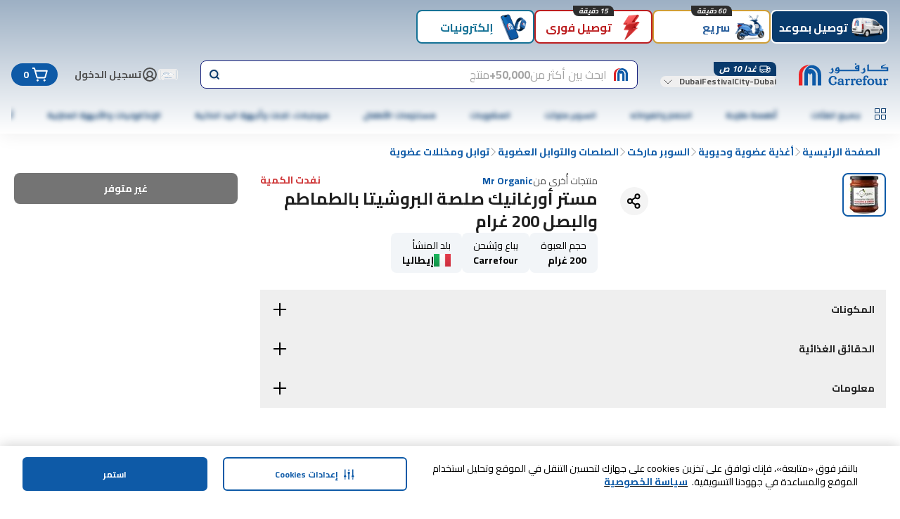

--- FILE ---
content_type: application/javascript
request_url: https://cdn.mafrservices.com/mafrp-web/_next/static/chunks/2909-8e23192c12b1d43a.js
body_size: 6675
content:
"use strict";(self.webpackChunk_N_E=self.webpackChunk_N_E||[]).push([[2909],{72909:function(e,t,r){r.d(t,{l:function(){return er}});var n=r(27573),a=r(7653),o=r(69389),i=r(91695),s=r(42624),l=r(34874),c=r(75106);let d=()=>{let{sendEvent:e}=(0,l.z$)();return{trackOtpDialogOpening:()=>{e({event:s.qo.Custom,event_action:s.nZ.PhoneVerification,event_category:s.OZ.UserEngagement,event_label:s.bL.PhoneOtpVerification},(0,c.I4)(s.F.PhoneOtpVerification))},trackOtpFormCTA:()=>{e({event:s.qo.Custom,event_action:s.nZ.PhoneVerification,event_category:s.OZ.UserAuthentication,event_label:s.bL.PhoneOtpFormCTA},(0,c.I4)(s.F.PhoneOtpVerification))},trackOtpFormSubmitFailed:t=>{e({event:s.qo.Custom,event_action:s.nZ.PhoneVerification,event_category:s.OZ.UserAuthentication,event_label:"".concat(s.bL.PhoneOtpFormError,"|").concat(t)},(0,c.I4)(s.F.PhoneOtpVerification))},trackOtpFormSubmitSuccess:()=>{e({event:s.qo.Custom,event_action:s.nZ.PhoneVerification,event_category:s.OZ.UserAuthentication,event_label:s.bL.PhoneOtpFormSuccess},(0,c.I4)(s.F.PhoneOtpVerification))},trackOtpHelpDialogOpening:()=>{e({event:s.qo.Custom,event_action:s.nZ.PhoneVerification,event_category:s.OZ.UserAuthentication,event_label:s.bL.OtpHelpDialog},(0,c.I4)(s.F.PhoneOtpVerification))},trackResendOtp:()=>{e({event:s.qo.Custom,event_action:s.nZ.PhoneVerification,event_category:s.OZ.UserAuthentication,event_label:s.bL.ResendOtpCTA},(0,c.I4)(s.F.PhoneOtpVerification))},trackOtpViaSmsOrWhatsApp:function(){let t=arguments.length>0&&void 0!==arguments[0]&&arguments[0];e({event:s.qo.Custom,event_action:s.nZ.PhoneVerification,event_category:s.OZ.UserEngagement,event_label:t?s.bL.RequestOtpViaWhatsApp:s.bL.RequestOtpViaSms},(0,c.I4)(s.F.PhoneVerification))},trackVerifyPhoneDialogOpening:()=>{e({event:s.qo.OpenScreen,event_action:s.nZ.ScreenLoaded,event_category:s.OZ.UserEngagement,event_label:s.bL.PhoneVerification},(0,c.I4)(s.F.PhoneVerification))}}};var u=r(67459),h=r(67095);let g=(0,a.forwardRef)((e,t)=>{let{error:r,length:o=4,onOtpChange:i}=e,[s,l]=(0,a.useState)(Array(o).fill("")),c=(0,a.useRef)([]),d=(e,t)=>{let r=[...s];if(r[t]=e,l(r),i(r.join("")),e&&t<o-1){var n;null===(n=c.current[t+1])||void 0===n||n.focus()}r.every(e=>""!==e)&&i(r.join(""))},u=(e,t)=>{if("Backspace"===e.key&&!s[t]&&t>0){var r;null===(r=c.current[t-1])||void 0===r||r.focus()}},g=e=>{let t=e.clipboardData.getData("text");if(t){var r;let e=[...s];for(let r=0;r<o;r++)e[r]=t[r]||"";l(e),e.every(e=>""!==e)&&i(e.join(""));let n=t.length>=o?o-1:t.length;null===(r=c.current[n])||void 0===r||r.focus()}},p=()=>{l(Array(o).fill("")),c.current.forEach(e=>{e&&(e.value="")})};return(0,a.useImperativeHandle)(t,()=>({resetInputs:p})),(0,n.jsx)("div",{className:"gap-sm flex w-full justify-center",children:s.map((e,t)=>{let a="otp-input-".concat(t);return(0,n.jsx)("input",{className:(0,h.cn)("rounded-sm px-md py-xs text-lg leading-5 font-bold border text-center border-gray-100 focus:outline-none focus:border-gray-400",{"size-[64px] md:size-[72px]":o<=4,"size-4xl":o>4,"border-red-500 text-red-500 focus:border-red-500":r}),maxLength:1,onChange:e=>{d(e.target.value,t)},onKeyDown:e=>{u(e,t)},onPaste:g,ref:e=>{c.current[t]=e},type:"text",value:s[t]},a)})})});g.displayName="OtpInputs";var p=r(25338),m=r(14462),f=r(15466),b=r(88338),x=r(46707);let O=e=>{let{showOtpInfo:t,toggleOtpInfoSheet:r}=e,a=(0,o.useTranslations)();return(0,n.jsx)(x.y,{footer:(0,n.jsx)(f.z,{className:"w-full",onClick:r,size:"lg",children:a("otp.gotIt")}),onOpenChange:r,open:t,title:a("otp.oneHyphenTimePassword"),children:(0,n.jsx)(m.Z,{children:a("otp.otpMessage")})})},v=e=>{let{disableResendButton:t=!1,isResendOtpLoadingVisible:r,onResendClick:i}=e,s=(0,o.useTranslations)(),[l,c]=(0,a.useState)(!1),{trackOtpHelpDialogOpening:u}=d(),h=()=>{u(),c(!l)};return(0,n.jsxs)(n.Fragment,{children:[(0,n.jsxs)("div",{className:"gap-md flex w-full items-center justify-between",children:[(0,n.jsxs)("div",{className:"gap-2xs flex items-center justify-center",children:[(0,n.jsx)(m.Z,{children:s("otp.oneTimePassword")}),(0,n.jsx)(f.z,{onClick:h,variant:"ghost",children:(0,n.jsx)(p.sz,{color:"primary",height:16,size:"custom",width:16})})]}),(0,n.jsx)(f.z,{className:"h-lg px-sm flex items-center pb-[5px]",disabled:t,onClick:i,size:"2xs",variant:"outline",children:r?(0,n.jsx)(b.$,{showOverlay:!0}):s("otp.resend")})]}),l?(0,n.jsx)(O,{showOtpInfo:l,toggleOtpInfoSheet:h}):null]})},C=e=>{let{durationInSeconds:t,showTimer:r,toggleDisableResendButton:n,toggleTimer:o}=e,[i,s]=(0,a.useState)(t),l=(0,a.useRef)(null),c=()=>{s(t),l.current&&clearInterval(l.current),l.current=window.setInterval(()=>{s(e=>{let t=e<=1?0:e-1;return 0===t&&l.current&&(clearInterval(l.current),l.current=null,o(!1)),t})},1e3)};return(0,a.useEffect)(()=>{0===i&&n(!1)},[i]),(0,a.useEffect)(()=>(r&&c(),()=>{l.current&&(clearInterval(l.current),l.current=null)}),[r,t]),{formatTime:e=>"".concat(Math.floor(e/60).toString().padStart(2,"0")," : ").concat((e%60).toString().padStart(2,"0")),timeLeft:i,startTimer:c}},y=e=>{let{durationInSeconds:t,showTimer:r=!0,toggleTimer:a,toggleDisableResendButton:o}=e,{formatTime:i,timeLeft:s}=C({durationInSeconds:t,showTimer:r,toggleDisableResendButton:o,toggleTimer:a});return(0,n.jsx)(m.Z,{variant:"lg",weight:"bold",children:i(s)})},P=e=>{let{error:t}=e;return(0,n.jsxs)("div",{className:"gap-md bg-red-25 px-md py-sm flex items-center rounded-sm",children:[(0,n.jsx)(p.Pz,{color:"red-500"}),(0,n.jsx)("div",{className:"flex flex-col items-start",children:(0,n.jsx)(m.Z,{className:"text-red-500",children:t})})]})},N=(0,a.forwardRef)((e,t)=>{let{disableResendButton:r,error:a="",isResendOtpLoadingVisible:o,length:i=4,onResendClick:s,resendTime:l=60,setOtp:c,showTimer:d,toggleDisableResendButton:u,toggleTimer:h}=e;return(0,n.jsxs)("div",{className:"gap-md flex w-full flex-col items-center",children:[a?(0,n.jsx)(P,{error:a}):null,(0,n.jsx)(y,{durationInSeconds:l,showTimer:d,toggleDisableResendButton:u,toggleTimer:h}),(0,n.jsx)(g,{error:!!a,length:i,onOtpChange:e=>{e.length===i&&c(e)},ref:t}),(0,n.jsx)(v,{disableResendButton:r,isResendOtpLoadingVisible:o,onResendClick:s})]})});N.displayName="Otp";var T=r(79169);let E=e=>{let{showErrorSheet:t,toggleErrorSheet:r}=e,a=(0,o.useTranslations)(),i=(0,n.jsx)(f.z,{className:"w-full",onClick:r,size:"lg",variant:"secondary",children:a("otp.gotIt")});return(0,n.jsx)(x.y,{className:"flex h-full max-h-screen flex-col justify-between rounded-none md:w-[480px] md:rounded-l-2xl",footer:i,isTitleBorder:!1,onOpenChange:r,open:t,title:a("technicalError.errorTitle"),children:(0,n.jsxs)("div",{className:"flex flex-1 flex-col items-center justify-center",children:[(0,n.jsx)(T.Image,{alt:"technical error",className:"mt-2xl mx-auto",height:316,src:(0,h.eQ)("technical-error.png"),width:343}),(0,n.jsxs)("div",{className:"gap-md bg-red-25 px-md flex items-center py-[20px]",children:[(0,n.jsx)(p.or,{color:"red-500",size:"lg"}),(0,n.jsx)("div",{className:"text-md text-red-500",children:a("technicalError.errorMessage")})]})]})})},S=e=>{let{disableVerifyButton:t,onVerifyClick:r,isVerifyLoadingVisible:a}=e,i=(0,o.useTranslations)();return(0,n.jsx)(f.z,{className:"w-full",disabled:t,onClick:r,size:"lg",children:a?(0,n.jsx)(b.$,{color:"white",showOverlay:!0}):i("forceOTP.verifyPhoneNumberFlow.verify")})};var w=r(22285),V=r(22190),j=r(48388),I=r(2406),A=r(54377),_=r(14591),R=r(403);let L=async function(e){let t=arguments.length>1&&void 0!==arguments[1]&&arguments[1];try{return(await _.M.request({method:s.K7.Post,url:t?s.tO:s.v6,data:e,isLatLongRequired:!1})).data}catch(e){throw R.kg.error(e,"Error while sending OTP"),e}},k=async(e,t)=>{let r="".concat(s.TT,"/").concat(t);try{return(await _.M.request({method:s.K7.Post,url:r,data:{code:e},isLatLongRequired:!1})).data}catch(e){throw R.kg.error(e,"Error while verifying OTP"),e}},F=async e=>{try{return(await _.M.request({method:s.K7.Patch,url:s.L$,data:{number:e},isLatLongRequired:!1})).data}catch(e){throw R.kg.error(e,"Error while updating contact number"),e}};var D=r(4842);let M=(e,t,r)=>{let n="";try{let a=D.PhoneNumberUtil.getInstance(),o=a.getExampleNumberForType(null!=r?r:"",D.PhoneNumberType.MOBILE);n=a.getNationalSignificantNumber(o);let i=a.parseAndKeepRawInput(e,t),s=a.getRegionCodeForNumber(i);return{isValidNumber:a.isValidNumberForRegion(i,null!=s?s:t),nationalNumber:n}}catch(e){return R.kg.error("error.message",e),{isValidNumber:!1,nationalNumber:n}}},B=e=>{let{handleSaveNewNumber:t,showChangePhoneDialog:r,handleOTPBySMSClick:s,toggleChangePhoneDialog:l}=e,[c,d]=(0,a.useState)(""),[u,g]=(0,a.useState)(!0),[p,m]=(0,a.useState)(!1),x=(0,o.useTranslations)(),{countryConfiguration:O}=(0,A.vU)(e=>e.appConfig),{storeId:v}=(0,a.useMemo)(()=>(0,I.LP)(),[]),C=(0,h.eQ)(i.sm[v.toUpperCase()],!0,!1),{register:y}=(0,j.cI)({mode:"onChange"}),P=e=>{d(O.phoneCountryCode+e);let{isValidNumber:t}=M(O.phoneCountryCode+e,O.phoneCountryCode,O.countryOfOperationID);g(t)},N=async()=>{if(u&&!p){m(!0);try{await F(c)&&(t(c),s({isResend:!1,isMethodWhatsapp:!1,overridePhoneNumber:c}))}catch(e){R.kg.error("Error updating contact number:",e)}finally{m(!1)}}};return(0,n.jsx)(w.V,{className:"!z-[1050] w-[420px] sm:max-w-[560px]",onOpenChange:l,open:r,overlayClassName:"!z-[1045]",title:x("forceOTP.changeNumberTitle"),children:(0,n.jsxs)("div",{className:"gap-md flex flex-col",children:[(0,n.jsxs)("div",{className:"gap-sm relative flex",children:[(0,n.jsx)("div",{className:"z-20 min-w-[100px] text-left md:w-1/3",children:(0,n.jsx)(V.TextField,{defaultValue:O.phoneCountryCode,disabled:!0,haveBoldText:!0,icon:C?(0,n.jsx)("div",{className:"size-lg flex items-center justify-center",children:(0,n.jsx)(T.Image,{alt:"countryFlag",height:20,src:C,width:24})}):null,iconPosition:"left",id:"countryCode",label:x("addressJourney.addressForm.country")})}),(0,n.jsx)("div",{className:"w-full text-left",children:(0,n.jsx)(V.TextField,{haveBoldText:!0,id:"contactNumber",label:x("addressJourney.addressForm.phoneNumber"),...y("contactNumber",{onChange:e=>{P(e.target.value)}}),error:!u,helperText:u?"":x("addressJourney.error.phoneNumber.invalid")})})]}),(0,n.jsx)(f.z,{className:"w-full",disabled:!u||!c,onClick:()=>void N(),size:"lg",children:p?(0,n.jsx)(b.$,{color:"white",showOverlay:!0}):x("forceOTP.saveAndVerify")})]})})},z=e=>{let{phoneNumber:t,onPhoneChange:r}=e,a=(0,o.useTranslations)();return(0,n.jsxs)("div",{className:"gap-2xs flex items-center justify-center",children:[(0,n.jsx)(m.Z,{variant:"lg",weight:"bold",children:t}),(0,n.jsx)(f.z,{className:"font-regular text-primary",onClick:()=>{r("")},variant:"ghost",children:a("forceOTP.verifyPhoneNumberFlow.change")})]})},U=e=>{let{handleOTPBySMSClick:t,onPhoneChange:r,otpMethod:a=i.L7.SMS,phoneNumber:s,setNewPhoneNumber:l,showChangePhoneDialog:c,toggleChangePhoneDialog:d}=e,u=(0,o.useTranslations)();return(0,n.jsxs)(n.Fragment,{children:[(0,n.jsxs)("div",{children:[(0,n.jsx)(m.Z,{children:u("forceOTP.verifyPhoneNumberFlow.otpSentMessage",{otpMethod:a})}),(0,n.jsx)(z,{onPhoneChange:()=>{null==r||r()},phoneNumber:s})]}),c?(0,n.jsx)(B,{handleOTPBySMSClick:t,handleSaveNewNumber:e=>{null==r||r(),l(e)},showChangePhoneDialog:c,toggleChangePhoneDialog:d}):null]})},W=e=>{let{onResendClick:t,setOtp:r,toggleVerifyButton:n}=e,o=(0,a.useRef)(null),[i,s]=(0,a.useState)(!0),[l,c]=(0,a.useState)(!0),[d,u]=(0,a.useState)(""),h=()=>{o.current&&o.current.resetInputs()};return(0,a.useEffect)(()=>{4===d.length&&(n(!1),r(d))},[d]),{disableResendButton:l,handleResendOtp:()=>{t(),u(""),h(),s(!0),c(!0),n(!0)},otpRef:o,showTimer:i,setDisableResendButton:c,setOtpCode:u,setShowTimer:s}},Z=e=>{let{disableVerifyButton:t=!1,error:r="",handleOTPBySMSClick:a,loadingStates:s,onPhoneChange:l,onResendClick:c,onVerifyClick:d,open:h,otpMethod:g=i.L7.SMS,phoneNumber:p,setNewPhoneNumber:m,setOtp:f,showChangePhoneDialog:b,showTechnicalError:x,toggleChangePhoneDialog:O,toggleDialog:v,toggleTechnicalError:C,toggleVerifyButton:y}=e,{disableResendButton:P,handleResendOtp:T,otpRef:w,setDisableResendButton:V,setOtpCode:j,setShowTimer:I,showTimer:A}=W({onResendClick:c,setOtp:f,toggleVerifyButton:null!=y?y:()=>void 0}),_=(0,o.useTranslations)(),{isResendOtpLoadingVisible:R,isVerifyLoadingVisible:L}=s||{};return(0,n.jsxs)(u.ResponsiveModal,{dialogClassName:"w-[560px] sm:max-w-[560px]",disableDialogClose:!0,footer:(0,n.jsx)(S,{disableVerifyButton:t,isVerifyLoadingVisible:L,onVerifyClick:d}),hideSheetCrossIcon:!0,onOpenChange:v,open:h,preventCloseOnOutsideInteraction:!0,sheetClassName:"h-full max-h-screen rounded-none",title:_("forceOTP.verifyPhoneNumberFlow.verifyMobileNumber"),children:[(0,n.jsxs)("div",{className:"gap-sm pb-sm pt-lg flex flex-col",children:[(0,n.jsx)(U,{handleOTPBySMSClick:a,onPhoneChange:l,otpMethod:g,phoneNumber:p,setNewPhoneNumber:m,showChangePhoneDialog:b,toggleChangePhoneDialog:O}),(0,n.jsx)(N,{disableResendButton:P,error:r,isResendOtpLoadingVisible:R,onResendClick:T,ref:w,setOtp:j,showTimer:A,toggleDisableResendButton:V,toggleTimer:I})]}),x?(0,n.jsx)(E,{showErrorSheet:x,toggleErrorSheet:C}):null]})},q=e=>{let{onOTPBySMSClick:t,onOTPByWhatsAppClick:r,isSmsLoadingVisible:a,isWhatsAppLoadingVisible:i}=e,s=(0,o.useTranslations)(),{isWhatsAppOtpEnabled:l,isInternationalNumberSupportEnabled:c}=(0,A.I4)();return(0,n.jsxs)("div",{className:"flex w-full flex-col gap-[10px]",children:[l?(0,n.jsx)(f.z,{className:"gap-sm bg-whatsapp-green flex hover:bg-green-400",onClick:r,size:"sm",children:i?(0,n.jsx)(b.$,{color:"white",showOverlay:!0}):(0,n.jsxs)(n.Fragment,{children:[(0,n.jsx)(p.yB,{color:"white",variant:"thin"}),(0,n.jsx)(m.Z,{weight:"bold",children:s("forceOTP.requestOTPByWhatsApp")})]})}):null,c?null:(0,n.jsx)(f.z,{className:"h-[40px]",onClick:t,size:"md",children:a?(0,n.jsx)(b.$,{color:"white",showOverlay:!0}):s("forceOTP.requestOTPBySMS")})]})},H=e=>{let{isSmsLoadingVisible:t,isWhatsAppLoadingVisible:r,onOTPBySMSClick:a,onOTPByWhatsAppClick:i,open:s,subtitle:l,toggleDialog:c}=e,d=(0,o.useTranslations)();return(0,n.jsx)(u.ResponsiveModal,{dialogClassName:"w-[560px] sm:max-w-[560px] ",disableDialogClose:!0,footer:(0,n.jsx)(q,{isSmsLoadingVisible:t,isWhatsAppLoadingVisible:r,onOTPBySMSClick:a,onOTPByWhatsAppClick:i}),hideSheetCrossIcon:!0,onOpenChange:c,open:s,preventCloseOnOutsideInteraction:!0,title:d("forceOTP.verifyPhoneNumberFlow.verifyMobileNumber"),children:(0,n.jsx)(m.Z,{className:"py-md",children:l})})},K=e=>{let{handleOTPBySMSClick:t,handleVerifyClick:r,setLoadingStates:n}=e,{isInternationalNumberSupportEnabled:a}=(0,A.I4)(),{trackResendOtp:o}=d(),s=e=>{n({...n,[e]:!0})};return{handleOTPBySMSClickWithLoading:e=>(s(i.GX.SMS),t(e)),handleOTPByWhatsAppClick:()=>(s(i.GX.WHATSAPP),t({isMethodWhatsapp:!0})),handleResendClick:()=>(s(i.GX.RESEND_OTP),o(),t({isResend:!0,isMethodWhatsapp:a})),handleVerifyClickWithLoading:()=>(s(i.GX.VERIFY),r())}},G=e=>{let{disableVerifyButton:t,error:r,handleChangeNumberClick:a,handleOTPBySMSClick:o,handleVerifyClick:i,loadingStates:s,phoneNumber:l,setDisableVerifyButton:c,setLoadingStates:u,setNewPhoneNumber:h,setOtp:g,showChangePhoneDialog:p,showOtpDialog:m,showTechnicalError:f,showVerifyDialog:b,subtitle:x,toggleChangePhoneDialog:O,toggleOtpDialog:v,toggleTechnicalError:C,toggleVerifyDialog:y}=e,{handleOTPBySMSClickWithLoading:P,handleOTPByWhatsAppClick:N,handleResendClick:T,handleVerifyClickWithLoading:E}=K({handleOTPBySMSClick:o,handleVerifyClick:i,setLoadingStates:u}),{trackOtpHelpDialogOpening:S,trackVerifyPhoneDialogOpening:w}=d();return m&&S(),b&&w(),(0,n.jsxs)(n.Fragment,{children:[(0,n.jsx)(H,{isSmsLoadingVisible:null==s?void 0:s.isSmsLoadingVisible,isWhatsAppLoadingVisible:null==s?void 0:s.isWhatsAppLoadingVisible,onOTPBySMSClick:()=>{P({})},onOTPByWhatsAppClick:()=>{N()},open:m,subtitle:x,toggleDialog:v}),(0,n.jsx)(Z,{disableVerifyButton:t,error:r,handleOTPBySMSClick:o,loadingStates:s,onPhoneChange:a,onResendClick:()=>{T()},onVerifyClick:()=>{E()},open:b,phoneNumber:l,setNewPhoneNumber:h,setOtp:g,showChangePhoneDialog:p,showTechnicalError:f,toggleChangePhoneDialog:O,toggleDialog:y,toggleTechnicalError:C,toggleVerifyButton:c})]})};var X=r(19415);let $=(e,t)=>{var r;switch(null==t?void 0:null===(r=t.meta)||void 0===r?void 0:r.errorCode){case i.O6.CUSTOMER_PHONE_CONFLICT:return{message:e("otp.customerPhoneConflictError"),isResendDisabled:!1,isBottomButtonDisabled:!0};case i.O6.SPIKE_ARREST_VIOLATION:case i.O6.TOO_MANY_REQUESTS:return{message:e("otp.maxAttemptReachedInfo"),isResendDisabled:!1,isBottomButtonDisabled:!0};default:return{isResendDisabled:!1,isBottomButtonDisabled:!0,showTechnicalError:!0}}},Y=(e,t)=>{var r;switch(null==t?void 0:null===(r=t.meta)||void 0===r?void 0:r.errorCode){case i.O6.OTP_EXPIRED:return{message:e("otp.expiredOtp")};case i.O6.OTP_VERIFICATION_LIMIT_EXCEEDED:return{message:e("otp.maxAttemptReachedInfo")};case i.O6.INVALID_OTP:return{message:e("otp.invalidOtpMessage")};case i.O6.OTP_ALREADY_USED:return{message:e("otp.otpUsed")};default:return{showTechnicalError:!0}}},Q=e=>"object"==typeof e,J=async e=>{let{email:t,mode:r,phoneNumber:n,isMethodWhatsapp:a=!1,t:o}=e;try{let e={action:r===i.S3.FORCE?i.MN.PHONE_VERIFICATION:i.MN.PHONE_UPDATE_VERIFICATION,email:t,mode:i.MN.OTP,phoneNumber:n},s=await L(e,a);if(s.data.uuid)return s.data.uuid;return{error:$(o,s)}}catch(e){return{error:$(o,e.responseBody)}}},ee=async(e,t,r,n,a)=>{try{let o=await k(e,t);if(o.data.uuid)return r(),o.data.uuid;return n(500),{error:Y(a,o)}}catch(t){var o;let e=t.responseBody;return n((null==e?void 0:null===(o=e.meta)||void 0===o?void 0:o.statusCode)||500),{error:Y(a,e)}}},et=(e,t)=>{var r;let{email:n,t:o,setInputFocus:s,mode:l,onVerificationSuccess:c}=e,{open:u,onOpenChange:g}=t,p=(0,a.useCallback)(e=>{g(e)},[]),{state:m,toggle:f}=(0,X.zj)(!1),[b,x]=(0,a.useState)(!1),{state:O,toggle:v}=(0,X.zj)(!1),[C,y]=(0,a.useState)(!0),[P,N]=(0,a.useState)(""),[T,E]=(0,a.useState)(null),[S,w]=(0,a.useState)(null!==(r=e.phoneNumber)&&void 0!==r?r:""),[V,j]=(0,a.useState)(null),[I,A]=(0,a.useState)({isSmsLoadingVisible:!1,isWhatsAppLoadingVisible:!1,isResendOtpLoadingVisible:!1,isVerifyLoadingVisible:!1}),{trackOtpViaSmsOrWhatsApp:_,trackOtpFormCTA:R,trackOtpFormSubmitSuccess:L,trackOtpFormSubmitFailed:k}=d();(0,a.useEffect)(()=>{var t;w(null!==(t=e.phoneNumber)&&void 0!==t?t:"")},[e.phoneNumber]);let F=(0,a.useCallback)(e=>{A(t=>({...t,...e}))},[]),D=(0,a.useCallback)(()=>{p(!u)},[u]),M=(0,a.useCallback)(()=>{x(e=>!e)},[]),B=(0,a.useCallback)(()=>{l===i.S3.CHECK&&(v(),p(!1),null==s||s(!0)),l===i.S3.FORCE&&f()},[l]),z=(0,a.useCallback)(async function(){let{isResend:e=!1,isMethodWhatsapp:t=!1,overridePhoneNumber:r}=arguments.length>0&&void 0!==arguments[0]?arguments[0]:{};F({isSmsLoadingVisible:!t,isWhatsAppLoadingVisible:t,isResendOtpLoadingVisible:e}),t?_(!0):_(!1);let a=await J({email:n,mode:l,phoneNumber:null!=r?r:S,isMethodWhatsapp:t,t:o});if(Q(a)){var i;E(null!==(i=a.error.message)&&void 0!==i?i:""),a.error.showTechnicalError&&(u&&D(),M())}else j(a),E("");e||O||(D(),v()),F({isSmsLoadingVisible:!1,isWhatsAppLoadingVisible:!1,isResendOtpLoadingVisible:!1})},[n,S,O]),U=(0,a.useCallback)(async()=>{if(R(),F({isVerifyLoadingVisible:!0}),P){let t=await ee(P,null!=V?V:"",L,k,o);if(Q(t)){var e;F({isVerifyLoadingVisible:!1}),E(null!==(e=t.error.message)&&void 0!==e?e:""),t.error.showTechnicalError&&M()}else E(""),c&&c(t),(0,h.C5)()&&window.location.reload()}},[P,V]);return{toggleChangePhoneDialog:f,toggleOtpDialog:D,toggleVerifyDialog:v,toggleTechnicalError:M,disableVerifyButton:C,setDisableVerifyButton:y,otp:P,setOtp:N,otpError:T,setOtpError:E,newPhoneNumber:S,setNewPhoneNumber:w,uid:V,setUid:j,loadingStates:I,updateLoadingStates:F,showChangePhoneDialog:m,showTechnicalError:b,showVerifyDialog:O,handleOTPBySMSClick:z,handleVerifyClick:U,handleChangeNumberClick:B}},er=e=>{var t;let{email:r,mode:a=i.S3.CHECK,onOpenChange:s,onVerificationSuccess:l,open:c,phoneNumber:d,setInputFocus:u,subtitle:h=""}=e,g=et({email:r,mode:a,onVerificationSuccess:l,phoneNumber:d,setInputFocus:u,t:(0,o.useTranslations)()},{open:c,onOpenChange:s});return(0,n.jsx)(G,{disableVerifyButton:g.disableVerifyButton,error:null!==(t=g.otpError)&&void 0!==t?t:"",handleChangeNumberClick:g.handleChangeNumberClick,handleOTPBySMSClick:g.handleOTPBySMSClick,handleVerifyClick:g.handleVerifyClick,loadingStates:g.loadingStates,phoneNumber:g.newPhoneNumber,setDisableVerifyButton:g.setDisableVerifyButton,setLoadingStates:g.updateLoadingStates,setNewPhoneNumber:g.setNewPhoneNumber,setOtp:g.setOtp,showChangePhoneDialog:g.showChangePhoneDialog,showOtpDialog:c,showTechnicalError:g.showTechnicalError,showVerifyDialog:g.showVerifyDialog,subtitle:h,toggleChangePhoneDialog:g.toggleChangePhoneDialog,toggleOtpDialog:g.toggleOtpDialog,toggleTechnicalError:g.toggleTechnicalError,toggleVerifyDialog:g.toggleVerifyDialog})}},91695:function(e,t,r){var n,a,o,i,s,l,c,d,u,h;r.d(t,{GX:function(){return n},L7:function(){return o},MN:function(){return i},O6:function(){return a},S3:function(){return s},sm:function(){return g}}),(l=n||(n={})).SMS="isSmsLoadingVisible",l.WHATSAPP="isWhatsAppLoadingVisible",l.RESEND_OTP="isResendOtpLoadingVisible",l.VERIFY="isVerifyLoadingVisible",(c=a||(a={})).CUSTOMER_PHONE_CONFLICT="CustomerPhoneConflictError",c.TOO_MANY_REQUESTS="TooManyRequests",c.OTP_EXPIRED="OtpExpiredError",c.OTP_VERIFICATION_LIMIT_EXCEEDED="OtpVerificationLimitExceededError",c.INVALID_OTP="InvalidOtpError",c.OTP_ALREADY_USED="OtpAlreadyUsedError",c.SPIKE_ARREST_VIOLATION="SpikeArrestViolation",(d=o||(o={})).SMS="SMS",d.WHATSAPP="WhatsApp",(u=i||(i={})).OTP="otp",u.PHONE_VERIFICATION="PHONE_VERIFICATION",u.PHONE_UPDATE_VERIFICATION="PHONE_UPDATE_VERIFICATION",(h=s||(s={})).CHECK="check",h.FORCE="force";let g={MAFUAE:"AE_3cd82801fe.png",MAFQAT:"QA_b4310ae52c.png",MAFKWT:"KW_02ec133b23.png",MAFEGY:"EG_bceab67933.png",MAFGEO:"GE_5ee57ae866.png",MAFJOR:"JO_17e24fa030.png",MAFLBN:"LB_ceafd0e11a.png",MAFPAK:"PK_3ea43c29b5.png",MAFSAU:"SA_090b37bfc2.png",MAFKEN:"KE_87c969bc38.png"}},88338:function(e,t,r){r.d(t,{$:function(){return s}});var n=r(27573),a=r(70047),o=r(67095),i=r(46216);let s=e=>{let{className:t,color:r,size:a,showOverlay:s=!1,testId:c}=e;return(0,n.jsx)("div",{className:(0,o.cn)(l({color:r,size:a,className:t})),...c?{"data-testid":c}:{},children:s?(0,n.jsx)(i.Overlay,{}):null})},l=(0,a.j)("animate-spin rounded-full",{variants:{size:{small:"size-[18px] border-2",medium:"size-lg border-4",large:"size-[42px] border-[5px]"},color:{primary:"border-primary border-t-transparent",white:"border-white border-t-transparent",green:"border-green-500 border-t-transparent",red:"border-red-500 border-t-transparent"}},defaultVariants:{size:"small",color:"primary"}})}}]);

--- FILE ---
content_type: application/javascript
request_url: https://cdn.mafrservices.com/mafrp-web/_next/static/chunks/1715-aa2fce844c8eba7b.js
body_size: 5309
content:
"use strict";(self.webpackChunk_N_E=self.webpackChunk_N_E||[]).push([[1715],{68342:function(e,t,r){r.d(t,{S:function(){return j},s:function(){return b}});var n=r(27573),a=r(42633);r(7653);var i=r(79169),l=r(14462),o=r(61210),c=r(42624),s=r(2406),d=r(34874),u=r(69389),m=r(403),p=r(67754),f=r(67095),h=r(42810),v=r(65669),x=r(93379),g=r(97796);let y=e=>{let{variant:t}=e;return(0,n.jsxs)("div",{className:"my-lg w-full overflow-hidden",children:[(0,n.jsxs)("div",{className:"mx-xs flex animate-pulse justify-between",children:[(0,n.jsx)("div",{className:"mb-md h-[16px] w-24 rounded-md  bg-gray-200"}),(0,n.jsx)("div",{className:"mb-md h-[16px] w-24 rounded-md  bg-gray-200"})]}),(0,n.jsx)("div",{className:"flex",children:[1,2,3,4,5,6,7,8,9,10].map(e=>(0,n.jsx)(g.m,{orientation:"vertical",variant:t},e))})]})},b=e=>{var t;let{additionalProps:r,componentDTO:i=[],componentStylingAttributes:l={},deviceType:o,parentClassName:x,productId:g,rrCarouselLoading:b,rrCarouselMapper:_,rrPlacementData:w,shouldAppendProductType:C=!0,uid:N,variant:P="large"}=e,k=(0,u.useTranslations)(),{placementId:S=""}=w,L=(0,p.useRouter)(),{fontColor:E,hideBottomBadges:I=!1}=i[0]||{},{screenName:T,screenType:O}=(0,v.H)(),{sendCustomEvent:F}=(0,d.dm)(),{productType:M=""}=(0,s.oG)(),{viewAllCta:V,viewAllText:A}=r||{},{backgroundColor:Q="",gradientEndColor:R="",gradientStartColor:q="",gradientStyle:z=""}=l,H=Q||R||q||z?(0,m.Np)(q,R,z,Q,o):{},D=(0,h.SH)(M,S,C);if(b)return(0,n.jsx)(y,{variant:P});if(_&&0===Object.keys(_).length)return null;let B=null==_?void 0:_[D];B&&0!==Object.keys(B).length||(B=null==_?void 0:_[S],D=S);let{recommendedProducts:U=[],strategyMessage:G="",analyticsProducts:Z=[],placementType:X=""}=null!=B?B:{},K=(0,m.MT)("rr_carousel|".concat(G,"|").concat(X));return(0,n.jsx)(n.Fragment,{children:0!==U.length&&(0,n.jsx)("div",{className:(0,f.cn)("mb-6",x),children:(0,n.jsx)(a.Y,{allowRedirectionToPDP:!0,analyticsProducts:Z,analyticsProps:{viewTrackingEventLabel:K},carouselWrapperStyling:H,carrouselHeader:(0,n.jsx)(j,{linkText:null!=A?A:k("richRelevanceCarousel.seeAll"),linkUrl:V?(0,m.Ef)(V):(t=D,g?(0,m.Ef)("/placement?id=".concat(t,"&productId=").concat(g)):(0,m.Ef)("/placement?id=".concat(t))),seeAllClickHandler:e=>{let{linkUrl:t}=e;F({eventLabel:N?(0,m.NV)("".concat(N,"|").concat(G)):"see_all_richrelevance",eventAction:c.qo.SeeAllClick,componentType:null!=N?N:c._L.CtaLink}),L.push(t)},strategyName:G}),fontColor:E,hideAreaCBadges:I,products:U,screenName:T,screenType:O,shouldShowFBCTag:!0,shouldShowStockAlert:!0,title:G,uid:N,variant:P})},G)})},j=e=>{let{linkText:t,linkUrl:r,mediaIcon:a,seeAllClickHandler:c,strategyName:s,timer:d}=e,{timeInSeconds:u,timerBackgroundColor:m,timerBorderColor:p,timerFontColor:f}=null!=d?d:{};return(0,n.jsxs)("div",{className:"mb-sm flex items-center justify-between",children:[(0,n.jsxs)("div",{className:"flex items-center gap-xs",children:[a?(0,n.jsx)(i.Image,{alt:"icon",height:24,src:a,width:24}):null,(0,n.jsx)(l.Z,{className:"md:text-xl",weight:"bold",children:s}),u?(0,n.jsx)(x.M,{borderColor:p,className:"w-min min-w-[60px] rounded-lg ",primaryBackgroundColor:null!=m?m:"",primaryTextColor:null!=f?f:"",shape:"mediumRounded",textClass:"md:text-2xl",timedDiscountDeltaInSeconds:u}):null]}),(0,n.jsx)("div",{className:"flex items-center",children:(0,n.jsx)(o.r,{href:r,onClick:()=>{null==c||c({linkText:t,linkUrl:r})},children:(0,n.jsx)(l.Z,{className:"text-primary",weight:"bold",children:t})})})]})}},65669:function(e,t,r){r.d(t,{H:function(){return i}});var n=r(403),a=r(67754);let i=()=>{let e=(0,a.usePathname)();return{screenName:(0,n.zf)(e),screenType:(0,n.DP)(e)}}},53859:function(e,t,r){r.d(t,{K:function(){return i},M:function(){return a}});var n=r(403);let a=function(e,t){let r=arguments.length>2&&void 0!==arguments[2]?arguments[2]:"circle_category",a=arguments.length>3&&void 0!==arguments[3]?arguments[3]:"1";return e.map((e,i)=>({index:i,item_list_id:t,item_list_name:t,promotion_id:e.code,promotion_name:(0,n.MT)(e.title),creative_name:r,creative_slot:a,is_sponsored:!1,...(0,n.LG)()}))},i=function(e,t,r,a){let i=arguments.length>4&&void 0!==arguments[4]?arguments[4]:{};return e.map((e,l)=>({index:l,item_list_id:(0,n.NV)("".concat(a,"|").concat(r)),item_list_name:(0,n.NV)("".concat(a,"|").concat(r)),promotion_id:(0,n.NV)(e.name),promotion_name:(0,n.NV)(e.name),creative_slot:t.toString(),is_sponsored:!1,...(0,n.Zf)({...i}),promotion_tag:e.badgeText?(0,n.NV)(e.badgeText):"not_applicable",...(0,n.LG)()}))}},84455:function(e,t,r){r.d(t,{C1:function(){return s},Oj:function(){return n},QV:function(){return l},Xt:function(){return o},jC:function(){return i},vv:function(){return c},y7:function(){return a}});let n="/v1/loyalty/{{storeId}}/{{langCode}}/share/acceptoffer",a="/v3/adtech/rmp/ads/searchTab",i="/api/v8/categories/{{categoryId}}",l="/v1/loyalty/skuoffers",o="/v2/search/reporting/click",c="/v2/search/reporting/atc",s="/v1/trending"},52421:function(e,t,r){r.d(t,{Oj:function(){return s.Oj},y7:function(){return s.y7},jC:function(){return s.jC},eM:function(){return l},tg:function(){return c},Tt:function(){return o},c8:function(){return u},QV:function(){return s.QV},Xt:function(){return s.Xt},vv:function(){return s.vv},mf:function(){return d},C1:function(){return s.C1}});var n,a,i,l,o,c,s=r(84455);(n=l||(l={})).SORT="Sort",n.FILTERS="Filters";let d="prices/price/selling_price";(a=o||(o={})).DEAL="deal",a.DEALS="deals",a.IS_FBC="isFbc",a.QUICK_FILTERS="quickFilter",a.OFFERS="offers";let u=6;(i=c||(c={})).CLP="CLP",i.HOME="HOME",i.PDP="PDP",i.PLP="plp",i.PLP_2="plp2"},93379:function(e,t,r){r.d(t,{M:function(){return s}});var n=r(27573),a=r(7653),i=r(79879),l=r(14462),o=r(67095);let c=e=>{let[t,r]=(0,a.useState)(e);return(0,a.useEffect)(()=>{if(t<=0)return;let e=setInterval(()=>{r(t=>t<=1?(clearInterval(e),0):t-1)},1e3);return()=>{clearInterval(e)}},[t]),(0,o.ES)(t)},s=e=>{let{borderColor:t,className:r,primaryText:a,primaryTextColor:s,primaryBackgroundColor:d,shape:u="top-left-rounded",timedDiscountDeltaInSeconds:m,textClass:p}=e,f=c(m);return f?(0,n.jsx)(i.C,{className:(0,o.cn)("flex w-full min-w-[150px] items-start align-middle",r),shape:u,size:"tiny",style:{backgroundColor:d,color:s,border:t?"1px solid ".concat(t):void 0},children:(0,n.jsx)("div",{className:"pt-4xs",children:(0,n.jsx)(l.Z,{as:"span",className:p,variant:"xs",weight:"bold",children:"".concat(null!=a?a:""," ").concat(f)})})}):null}},42810:function(e,t,r){r.d(t,{Ev:function(){return u},SH:function(){return m},Af:function(){return f},Gp:function(){return h},GA:function(){return p}});var n=r(67095),a=r(403),i=r(22934),l=r(14591),o=r(42624),c=r(52421);let s=async e=>{let{pageType:t,products:r,searchQueryID:n,sortBy:i="relevance",...s}=e;try{await l.M.request({method:o.K7.Get,url:c.vv,isLatLongRequired:!1,params:{sortBy:i,pageType:t,products:r,searchQueryID:n,...s}})}catch(e){a.kg.error("Error while getting search reporting data",e)}},d=async e=>{let{pageType:t,products:r,productPositions:n,searchQueryID:i,sortBy:s="relevance",...d}=e;try{await l.M.request({method:o.K7.Get,url:c.Xt,isLatLongRequired:!1,params:{sortBy:s,pageType:t,products:r,searchQueryID:i,productPositions:n,...d}})}catch(e){a.kg.error("Error while getting search product reporting data",e)}},u=e=>{let t=(0,i.DB)(e);try{(0,n.e8)(t)}catch(e){a.kg.error("An error occurred:",e)}},m=function(e,t){let r=!(arguments.length>2)||void 0===arguments[2]||arguments[2];return r?"".concat(t,"_").concat(e.toLowerCase()):t},p=async e=>{let{productCode:t,algoliaQueryID:r,sortBy:n="relevance",isAddtoCart:a=!1,productPosition:i=0}=e,l={pageType:"PLP",products:JSON.stringify([t]),searchQueryID:r,sortBy:n,productPositions:JSON.stringify([i])};a?await s(l):await d(l)},f=(e,t,r,n,a)=>{e.preventDefault(),(0,i.Xe)(t,a,r,n)};function h(e){return!!e.placementId}},42633:function(e,t,r){r.d(t,{Y:function(){return x}});var n=r(27573);r(7653);var a=r(14462),i=r(91034),l=r(2004),o=r(92774),c=r(69975),s=r(7328),d=r(67095),u=r(73025),m=r(403),p=r(7015),f=r(70139),h=r(6214),v=r(54377);let x=e=>{let{analyticsProducts:t,analyticsProps:r,fontColor:x,hideAreaCBadges:g,isExpandableWidget:y=!0,allowRedirectionToPDP:b=!1,hideArrows:j=!1,carrouselHeader:_,carouselWrapperStyling:w,parentClassName:C,products:N,screenName:P,screenType:k,title:S="",variant:L="large",uid:E,...I}=e,T=(0,p.P)(e=>e.miniCart),O=(0,m.IQ)(E),F=(0,m.Mg)(),{redirectToPdp:M}=(0,v.L8)(),{onViewHandler:V}=(0,h.A)({analyticsProducts:t,eventLabel:null==r?void 0:r.viewTrackingEventLabel,title:S,screenType:k,screenName:P,commonProps:O});return(0,n.jsxs)("div",{className:(0,d.cn)("mb-4",C),style:w,children:[_||S&&(0,n.jsx)(a.Z,{className:(0,d.cn)("mb-xs text-left"),weight:"bold",children:S}),(0,n.jsxs)(i.Carousel,{opts:{direction:F},children:[(0,n.jsx)(l.CarouselContent,{children:N.map((e,t)=>{var r;let{productCode:a,offerId:i,pis:l,shippingIndicator:c=""}=e,s=(null===(r=T[(0,f.d)(a,i,c)])||void 0===r?void 0:r.quantity)||0,d=m.O4.bind(null,e.productUrl||"",b,M);return(0,n.jsx)(o.CarouselItem,{className:"basis-1/7",index:t,children:(0,n.jsx)(u.i,{analyticsProps:e.analyticsProps,currency:e.currency,discountedPrice:e.discountedPrice,fontColor:x,hideAreaCBadges:g,imageUrl:e.imageUrl,inCart:!!s,increaseQuantityBy:e.increaseQuantityBy,intent:c,isExpandableWidget:y,isScalable:e.isScalable,itemPerUnit:e.itemPerUnit,maxQuantity:e.maxQuantity,maxToOrder:e.maxToOrder,minQuantity:e.minQuantity,name:e.name,offerId:i,onClick:d,onViewHandler:()=>{V(t)},orientation:"vertical",originalPrice:e.originalPrice,pis:l,productCode:e.productCode,...b&&{productUrl:e.productUrl},promoBadges:e.promoBadges,quantity:s,shopId:e.shopId,unitOfMeasure:e.unitOfMeasure,variant:L,weight:e.weight,...I},e.productCode)},e.productCode)})}),N.length>3&&!j&&(0,n.jsxs)(n.Fragment,{children:[(0,n.jsx)(c.CarouselPrevious,{className:"top-1/4 hidden md:block"}),(0,n.jsx)(s.CarouselNext,{className:"top-1/4 hidden md:block"})]})]})]})}},6214:function(e,t,r){r.d(t,{A:function(){return c}});var n=r(7653),a=r(67095),i=r(34874),l=r(42624),o=r(403);let c=e=>{let{analyticsProducts:t,commonProps:r={},screenName:c,screenType:s,title:d="",eventName:u=l.qo.ViewItemList,eventAction:m=l.qo.ViewItemList,eventCategory:p=l.OZ.EnhancedECommerce,eventLabel:f}=e,[h,v]=(0,n.useState)([]),{sendEvent:x}=(0,i.z$)(),g=(0,n.useRef)((0,a.zr)()),y=()=>{if(h.length>0){var e,n;let a=h.map(e=>t[e]),i=a.reduce((e,t)=>e+parseFloat(t.price||"0"),0).toFixed(2);x({event:u,event_action:m,event_category:p,event_label:f||"carousel|".concat((0,o.MT)(d))},{screen_type:s,screen_name:c||s,ecommerce:{items:a,value:Number(i),currency:null!==(n=null===(e=a[0])||void 0===e?void 0:e.currency)&&void 0!==n?n:""},...r}),v([])}},b=()=>{h.length>0&&(h.forEach(e=>{let{creative_slot:n="",promotion_id:a="",promotion_name:i,...l}=t[e];x({event:u,event_action:m,event_category:p,event_label:f},{screen_type:s,screen_name:null!=c?c:s,ecommerce:{items:[l],creative_slot:n,promotion_id:a,promotion_name:i},...r})}),v([]))};return(0,n.useEffect)(()=>{u===l.qo.ViewPromotion?g.current(b):g.current(y)},[h]),{onViewHandler:e=>{v(t=>t.includes(e)?t:[...t,e])}}}},76317:function(e,t,r){r.d(t,{s:function(){return o}});var n=r(42624),a=r(14591),i=r(64674),l=r(403);let o=async function(e,t){let{needFilter:r=!0,pageSize:i=40,requireSponsProducts:o=!0,sortBy:c="relevance",categoryCode:s="",...d}=e,{url:u=n.vA,cookies:m,posInfo:p}=arguments.length>2&&void 0!==arguments[2]?arguments[2]:{};try{let{productType:e,serviceTypes:l,intent:f,loadBeaconsPixel:h,sessionId:v,visitorId:x}=t,{data:g}=await a.M.request({url:u,params:{sortBy:c,categoryCode:s,needFilter:r,pageSize:i,requireSponsProducts:o,...d},headers:{...p&&{posInfo:p},...e&&{productType:e},...l&&{serviceTypes:l},...f&&{intent:f},...h&&{loadBeaconsPixel:h},...v&&{sessionId:v},...x&&{visitorId:x}},cookies:m},n.GM.Search);return g}catch(e){throw(0,l.H)(e,null,d.keyword?n.dx.SearchProducts:n.dx.SearchProductsOnPLP),e}};(0,i.H)(o)},88338:function(e,t,r){r.d(t,{$:function(){return o}});var n=r(27573),a=r(70047),i=r(67095),l=r(46216);let o=e=>{let{className:t,color:r,size:a,showOverlay:o=!1,testId:s}=e;return(0,n.jsx)("div",{className:(0,i.cn)(c({color:r,size:a,className:t})),...s?{"data-testid":s}:{},children:o?(0,n.jsx)(l.Overlay,{}):null})},c=(0,a.j)("animate-spin rounded-full",{variants:{size:{small:"size-[18px] border-2",medium:"size-lg border-4",large:"size-[42px] border-[5px]"},color:{primary:"border-primary border-t-transparent",white:"border-white border-t-transparent",green:"border-green-500 border-t-transparent",red:"border-red-500 border-t-transparent"}},defaultVariants:{size:"small",color:"primary"}})},1389:function(e,t,r){r.d(t,{X:function(){return m}});var n=r(27573),a=r(7653),i=r(83017),l=r(25338),o=r(67095),c=r(14462),s=r(88338);let d=(0,r(70047).j)("peer size-md shrink-0 rounded-xs border-sm shadow focus-visible:outline-none disabled:cursor-not-allowed disabled:border-gray-500 disabled:opacity-50",{variants:{variant:{primary:"text-primary data-[state=checked]:bg-primary",outline:"text-primary",filled:"text-gray-500 data-[state=checked]:bg-primary data-[state=checked]:text-primary"}},defaultVariants:{variant:"outline"}}),u=a.forwardRef((e,t)=>{let{className:r,variant:a,...c}=e;return(0,n.jsx)(i.Root,{className:(0,o.cn)(d({variant:a}),r),ref:t,...c,children:(0,n.jsx)(i.Indicator,{className:"text-current flex items-start justify-center",children:(0,n.jsx)(l.nQ,{color:"primary",size:"xs",..."primary"===a&&{color:"white"},..."filled"===a&&{size:"custom",height:12,width:12,color:"white"}})})})});u.displayName="ShadCnCheckbox";let m=e=>{let{checked:t,onCheckedChange:r,isLoading:a=!1,label:i,disabled:l,fieldId:d="",testId:m="",isLabelBeforeCheckbox:p=!1,variant:f,className:h,weight:v}=e,x=a?(0,n.jsx)(s.$,{showOverlay:!0}):(0,n.jsx)(u,{checked:t,"data-testid":m,disabled:l,id:d,onCheckedChange:r,variant:f});return(0,n.jsx)("div",{className:"space-xs flex items-center",children:i?(0,n.jsx)(c.Z,{as:"label",className:(0,o.cn)("flex items-center gap-xs align-middle",{"cursor-not-allowed opacity-70":l,"cursor-pointer":!l},h),htmlFor:d,testId:"label-".concat(m),variant:"sm",...v&&{weight:v},children:p?(0,n.jsxs)(n.Fragment,{children:[i,x]}):(0,n.jsxs)(n.Fragment,{children:[x,i]})}):x})};m.displayName="Checkbox"}}]);

--- FILE ---
content_type: application/javascript
request_url: https://www.carrefouruae.com/0oPNXAPB9/-lO8o/nQXBW/QIG7-krA/1hYfzhJzkGSkf8L3i9/T1ImORN2cQE/IG/8fWntaSy8B
body_size: 174613
content:
(function(){if(typeof Array.prototype.entries!=='function'){Object.defineProperty(Array.prototype,'entries',{value:function(){var index=0;const array=this;return {next:function(){if(index<array.length){return {value:[index,array[index++]],done:false};}else{return {done:true};}},[Symbol.iterator]:function(){return this;}};},writable:true,configurable:true});}}());(function(){B3();nJR();cmR();var ES=function(YU){var Gm=1;var jw=[];var pq=Gz["Math"]["sqrt"](YU);while(Gm<=pq&&jw["length"]<6){if(YU%Gm===0){if(YU/Gm===Gm){jw["push"](Gm);}else{jw["push"](Gm,YU/Gm);}}Gm=Gm+1;}return jw;};var El=function Ub(Qp,w0){'use strict';var GW=Ub;switch(Qp){case D:{lp.push(QU);Gz[XU()[tX(tb)](hC,dw)][J0(typeof fl()[vD(mm)],Ob('',[][[]]))?fl()[vD(jW)](pS,hC,xC,pw):fl()[vD(jG)].call(null,fH,js,M7,lG)](XU()[tX(TC)].call(null,CJ,Nm),function(M0){return Ub.apply(this,[Qd,arguments]);});lp.pop();}break;case Dz:{lp.push(YD);var mC={};var MS={};try{var xh=lp.length;var r7=xX({});var IJ=new (Gz[dh()[nH(MG)].call(null,v0,dq,Wl,cD)])(lw,lw)[fl()[vD(pm)](FH,lC,sC,xX(vW))](C7()[IX(sw)].call(null,Sq,LJ,Rs,wh,xX(vW),H0));var xw=IJ[XU()[tX(HU)].call(null,mm,Yl)](Qb()[WD(nm)](HJ,sS,O0,BW,lU));var vm=IJ[fl()[vD(O0)](XD,B7,DG,fC)](xw[XU()[tX(B7)](Bb,np)]);var nW=IJ[fl()[vD(O0)](XD,OD,DG,TC)](xw[WC()[lh(sw)].apply(null,[FW,dD,KS,Rs,AH])]);mC=xD(Dz,[Gw(typeof MW()[Rw(N7)],Ob([],[][[]]))?MW()[Rw(KW)](Ep,KW):MW()[Rw(vW)].apply(null,[Ih,VW]),vm,C7()[IX(pw)].apply(null,[EB,HU,Dq,sC,Kp,tG]),nW]);var Kb=new (Gz[dh()[nH(MG)](CJ,dq,mJ,cD)])(lw,Yj[MW()[Rw(Vp)](U7,Ch)]())[fl()[vD(pm)].call(null,FH,XG,sC,xX(xX(vW)))](MW()[Rw(Zh)](gq,sC));var Op=Kb[XU()[tX(HU)](mm,Yl)](Qb()[WD(nm)](HJ,sS,FS,BW,pm));var zq=Kb[fl()[vD(O0)](XD,CJ,DG,xX(xX(vW)))](Op[J0(typeof XU()[tX(M7)],Ob([],[][[]]))?XU()[tX(Rs)](Cq,ZD):XU()[tX(B7)](Bb,np)]);var vl=Kb[Gw(typeof fl()[vD(TC)],Ob('',[][[]]))?fl()[vD(O0)].call(null,XD,sS,DG,Wl):fl()[vD(jW)](sW,mm,CX,cS)](Op[WC()[lh(sw)](xX(xX([])),dD,KS,wh,AH)]);MS=xD(Dz,[XU()[tX(ND)].call(null,HU,GG),zq,XU()[tX(MG)](tb,gb),vl]);}finally{lp.splice(fp(xh,vW),Infinity,YD);var fD;return fD=xD(Dz,[MW()[Rw(ww)].apply(null,[Ul,Km]),mC[MW()[Rw(KW)].apply(null,[Ep,KW])]||null,JD()[mw(bG)].apply(null,[xX(xX([])),Ks,TJ,mq,xX(xX([])),wh]),mC[C7()[IX(pw)](EB,mm,Dq,th,xX(xX({})),tG)]||null,dh()[nH(Uq)](vW,sh,Rm,P7),MS[XU()[tX(ND)](HU,GG)]||null,RX()[zU(O0)](Es,xX(lw),CC,N7),MS[J0(typeof XU()[tX(UU)],Ob([],[][[]]))?XU()[tX(Rs)].call(null,RC,GS):XU()[tX(MG)](tb,gb)]||null]),lp.pop(),fD;}lp.pop();}break;case lr:{var gs=w0[Wr];var NH=w0[Lr];lp.push(Gq);var Rh=AC(null,gs)?null:Um(XU()[tX(FS)](Ls,CW),typeof Gz[MW()[Rw(OD)].call(null,RU,nm)])&&gs[Gz[Gw(typeof MW()[Rw(pD)],Ob('',[][[]]))?MW()[Rw(OD)].call(null,RU,nm):MW()[Rw(vW)].apply(null,[DX,P0])][Gw(typeof XU()[tX(BD)],'undefined')?XU()[tX(FW)](Bp,Jm):XU()[tX(Rs)](Nh,OS)]]||gs[RX()[zU(sw)].apply(null,[hs,Fp,FS,A7])];if(Um(null,Rh)){var QC,gw,tW,gU,Nb=[],Ms=xX(lw),Q0=xX(vW);try{var Os=lp.length;var vC=xX([]);if(tW=(Rh=Rh.call(gs))[SD()[QJ(jW)].apply(null,[BJ,S7,Bb,wp])],J0(lw,NH)){if(Gw(Gz[Gw(typeof MW()[Rw(cS)],Ob('',[][[]]))?MW()[Rw(hC)].call(null,qC,DS):MW()[Rw(vW)](qw,rs)](Rh),Rh)){vC=xX(xX([]));return;}Ms=xX(vW);}else for(;xX(Ms=(QC=tW.call(Rh))[dh()[nH(js)](qG,WS,xX(xX(vW)),Kp)])&&(Nb[RX()[zU(Dq)].call(null,xs,d0,FW,qD)](QC[RX()[zU(ZH)].apply(null,[hp,Vb,xX(xX([])),Kh])]),Gw(Nb[dh()[nH(lw)](Rb,xJ,Vb,bG)],NH));Ms=xX(Yj[Gw(typeof MW()[Rw(wp)],Ob('',[][[]]))?MW()[Rw(Vp)].apply(null,[QS,Ch]):MW()[Rw(vW)](ZS,Ns)]()));}catch(fw){Q0=xX(lw),gw=fw;}finally{lp.splice(fp(Os,vW),Infinity,Gq);try{var bl=lp.length;var ZG=xX(Lr);if(xX(Ms)&&Um(null,Rh[J0(typeof fl()[vD(JG)],Ob('',[][[]]))?fl()[vD(jW)](l7,QW,g7,DG):fl()[vD(DG)].call(null,EG,Hb,Zb,gh)])&&(gU=Rh[fl()[vD(DG)].call(null,EG,cm,Zb,HC)](),Gw(Gz[MW()[Rw(hC)](qC,DS)](gU),gU))){ZG=xX(Wr);return;}}finally{lp.splice(fp(bl,vW),Infinity,Gq);if(ZG){lp.pop();}if(Q0)throw gw;}if(vC){lp.pop();}}var Kl;return lp.pop(),Kl=Nb,Kl;}lp.pop();}break;case Pz:{var EC=w0[Wr];lp.push(Yh);if(Gz[fl()[vD(qX)](dS,A7,jD,Kp)][JD()[mw(QW)].apply(null,[cS,N7,Im,MG,xX(xX(lw)),Rb])](EC)){var Oh;return lp.pop(),Oh=EC,Oh;}lp.pop();}break;case SO:{var mX=w0[Wr];return mX;}break;case f3:{var s7=w0[Wr];var cW=w0[Lr];lp.push(Rn);var BT=AC(null,s7)?null:Um(XU()[tX(FS)](Ls,Ds),typeof Gz[MW()[Rw(OD)](OX,nm)])&&s7[Gz[MW()[Rw(OD)](OX,nm)][J0(typeof XU()[tX(l6)],Ob('',[][[]]))?XU()[tX(Rs)](Z5,Z5):XU()[tX(FW)](Bp,Xl)]]||s7[RX()[zU(sw)](ks,Z5,pm,A7)];if(Um(null,BT)){var pE,kx,l5,ZF,JE=[],c5=xX(lw),mM=xX(vW);try{var B6=lp.length;var wN=xX(xX(Wr));if(l5=(BT=BT.call(s7))[SD()[QJ(jW)].call(null,jU,S7,Bb,rx)],J0(lw,cW)){if(Gw(Gz[MW()[Rw(hC)](KS,DS)](BT),BT)){wN=xX(xX({}));return;}c5=xX(vW);}else for(;xX(c5=(pE=l5.call(BT))[dh()[nH(js)].call(null,Vp,rG,qX,Kp)])&&(JE[Gw(typeof RX()[zU(lG)],'undefined')?RX()[zU(Dq)](mW,xX(vW),xX([]),qD):RX()[zU(s5)](Zf,Bb,MG,SE)](pE[RX()[zU(ZH)](Em,Dq,Dq,Kh)]),Gw(JE[Gw(typeof dh()[nH(hM)],Ob('',[][[]]))?dh()[nH(lw)](xX(vW),xm,xX(xX({})),bG):dh()[nH(Ks)](xX([]),lG,hM,Af)],cW));c5=xX(cY[Rs]));}catch(fq){mM=xX(lw),kx=fq;}finally{lp.splice(fp(B6,vW),Infinity,Rn);try{var Gv=lp.length;var Xk=xX(xX(Wr));if(xX(c5)&&Um(null,BT[fl()[vD(DG)](hp,Ks,Zb,Of)])&&(ZF=BT[fl()[vD(DG)].apply(null,[hp,M7,Zb,sC])](),Gw(Gz[MW()[Rw(hC)].apply(null,[KS,DS])](ZF),ZF))){Xk=xX(Wr);return;}}finally{lp.splice(fp(Gv,vW),Infinity,Rn);if(Xk){lp.pop();}if(mM)throw kx;}if(wN){lp.pop();}}var OE;return lp.pop(),OE=JE,OE;}lp.pop();}break;case Wr:{lp.push(An);try{var dc=lp.length;var qt=xX(xX(Wr));var b5=Ob(Ob(Ob(Ob(Ob(Ob(Ob(Ob(Ob(Ob(Ob(Ob(Ob(Ob(Ob(Ob(Ob(Ob(Ob(Ob(Ob(Ob(Ob(Ob(Gz[fl()[vD(A7)](tn,O0,AM,d0)](Gz[fl()[vD(Hx)](Rg,hC,sS,xX(vW))][RX()[zU(DS)](qN,wh,xX(vW),KW)]),Et(Gz[J0(typeof fl()[vD(jA)],Ob([],[][[]]))?fl()[vD(jW)].call(null,Ff,wh,d5,DG):fl()[vD(A7)](tn,xX({}),AM,hM)](Gz[fl()[vD(Hx)].call(null,Rg,gY,sS,xX(vW))][Qb()[WD(WP)].call(null,wI,Ch,hC,Nn,QT)]),vW)),Et(Gz[fl()[vD(A7)](tn,Hb,AM,kf)](Gz[fl()[vD(Hx)].apply(null,[Rg,mm,sS,xX(xX(lw))])][fl()[vD(IY)](mP,vW,kf,Nt)]),qX)),Et(Gz[fl()[vD(A7)].apply(null,[tn,Pt,AM,s5])](Gz[fl()[vD(Hx)](Rg,Pt,sS,lG)][MW()[Rw(mm)](Kt,vf)]),s5)),Et(Gz[fl()[vD(A7)](tn,Vb,AM,lU)](Gz[J0(typeof PM()[M6(d0)],Ob('',[][[]]))?PM()[M6(Ch)].apply(null,[xX([]),sC,Pk]):PM()[M6(Bb)](WP,z6,Ns)][RX()[zU(vk)].apply(null,[Mw,Fp,ND,VP])]),Yj[fl()[vD(Dq)](tp,DG,pw,sw)]())),Et(Gz[fl()[vD(A7)].call(null,tn,Ls,AM,j6)](Gz[fl()[vD(Hx)](Rg,Ls,sS,xX(xX(lw)))][J0(typeof Qb()[WD(js)],Ob([],[][[]]))?Qb()[WD(FS)](Qf,TY,gF,lI,Rs):Qb()[WD(rA)](Z6,Ks,xX(vW),d0,jD)]),Yj[RX()[zU(lU)](SA,Dq,lC,M7)]())),Et(Gz[fl()[vD(A7)].apply(null,[tn,HM,AM,pD])](Gz[fl()[vD(Hx)](Rg,xX(vW),sS,bG)][Gw(typeof PM()[M6(bG)],'undefined')?PM()[M6(Gf)](xX(xX({})),vW,sx):PM()[M6(Ch)].call(null,TC,nF,Tx)]),cY[Kp])),Et(Gz[fl()[vD(A7)].call(null,tn,HM,AM,hM)](Gz[fl()[vD(Hx)](Rg,Dq,sS,Bb)][MW()[Rw(Z5)](Nx,ND)]),N7)),Et(Gz[fl()[vD(A7)](tn,QW,AM,gF)](Gz[fl()[vD(Hx)](Rg,lG,sS,M7)][MW()[Rw(kf)].call(null,dn,Pt)]),Dq)),Et(Gz[Gw(typeof fl()[vD(mJ)],'undefined')?fl()[vD(A7)].apply(null,[tn,xX(lw),AM,ZH]):fl()[vD(jW)](m5,MG,GY,xX(lw))](Gz[fl()[vD(Hx)].call(null,Rg,lU,sS,xX({}))][SD()[QJ(d0)].apply(null,[SF,OT,ZH,HC])]),ZH)),Et(Gz[fl()[vD(A7)](tn,TC,AM,xX({}))](Gz[fl()[vD(Hx)](Rg,xX(vW),sS,xX({}))][MW()[Rw(dx)](RA,Vb)]),cY[l6])),Et(Gz[fl()[vD(A7)].apply(null,[tn,pm,AM,xX(xX([]))])](Gz[fl()[vD(Hx)].apply(null,[Rg,hC,sS,gh])][SD()[QJ(A7)](SF,WP,Pt,Ch)]),Ks)),Et(Gz[fl()[vD(A7)].apply(null,[tn,Nt,AM,HC])](Gz[fl()[vD(Hx)](Rg,wh,sS,gh)][MW()[Rw(jA)].apply(null,[zP,Z5])]),jW)),Et(Gz[fl()[vD(A7)](tn,xX(xX(lw)),AM,xX(xX({})))](Gz[fl()[vD(Hx)](Rg,KW,sS,OD)][MW()[Rw(cD)](Qh,Gf)]),cY[QW])),Et(Gz[fl()[vD(A7)].apply(null,[tn,l6,AM,jW])](Gz[fl()[vD(Hx)].call(null,Rg,DG,sS,sC)][fl()[vD(vx)](vs,Hx,DI,lC)]),OD)),Et(Gz[fl()[vD(A7)](tn,AH,AM,Rb)](Gz[fl()[vD(Hx)].apply(null,[Rg,xX(xX({})),sS,xX(xX([]))])][RX()[zU(Zb)].apply(null,[vI,xX(lw),sS,Gf])]),Ch)),Et(Gz[fl()[vD(A7)](tn,xX(vW),AM,LA)](Gz[fl()[vD(Hx)].apply(null,[Rg,Bb,sS,V6])][Gw(typeof dh()[nH(UU)],'undefined')?dh()[nH(qT)](Zh,AB,B7,DG):dh()[nH(Ks)].apply(null,[jD,Sn,N7,U5])]),cY[lC])),Et(Gz[fl()[vD(A7)](tn,Z5,AM,xX(vW))](Gz[fl()[vD(Hx)](Rg,qG,sS,AM)][SD()[QJ(mJ)](Nc,mY,Ch,nm)]),Rb)),Et(Gz[fl()[vD(A7)](tn,xX(xX(vW)),AM,cm)](Gz[fl()[vD(Hx)](Rg,QW,sS,xX({}))][PM()[M6(bk)](xX(vW),cm,Nm)]),VP)),Et(Gz[J0(typeof fl()[vD(gF)],Ob('',[][[]]))?fl()[vD(jW)].call(null,px,gF,XP,Rb):fl()[vD(A7)](tn,ww,AM,rA)](Gz[fl()[vD(Hx)].apply(null,[Rg,Pt,sS,lw])][RX()[zU(v0)](Rg,gF,Bb,s5)]),Rm)),Et(Gz[fl()[vD(A7)].apply(null,[tn,HU,AM,d0])](Gz[Gw(typeof fl()[vD(cD)],Ob('',[][[]]))?fl()[vD(Hx)](Rg,xX(vW),sS,hM):fl()[vD(jW)](r5,xX(xX({})),sW,xX(vW))][PM()[M6(Bp)](ND,Km,XC)]),XG)),Et(Gz[fl()[vD(A7)](tn,KW,AM,CC)](Gz[fl()[vD(Hx)].call(null,Rg,xX(xX(lw)),sS,xX(xX(vW)))][XU()[tX(z6)](gh,dX)]),Pt)),Et(Gz[Gw(typeof fl()[vD(bk)],Ob([],[][[]]))?fl()[vD(A7)].apply(null,[tn,W5,AM,xX({})]):fl()[vD(jW)](cn,UU,tY,rA)](Gz[fl()[vD(Hx)](Rg,vW,sS,UU)][RX()[zU(P7)](hN,Ls,XG,Fp)]),sw)),Et(Gz[fl()[vD(A7)](tn,xX({}),AM,xX({}))](Gz[dh()[nH(AH)](xX(xX(lw)),Lc,wh,V6)][dh()[nH(ZH)].call(null,HC,Yk,Rs,pm)]),AH)),Et(Gz[Gw(typeof fl()[vD(mq)],Ob('',[][[]]))?fl()[vD(A7)].call(null,tn,KW,AM,xX(vW)):fl()[vD(jW)](Av,xX(xX({})),In,Vp)](Gz[Gw(typeof PM()[M6(Hx)],Ob('',[][[]]))?PM()[M6(Bb)](Dq,z6,Ns):PM()[M6(Ch)](A7,vt,zf)][RX()[zU(Nn)].call(null,nv,xX(xX([])),xX(xX(lw)),mJ)]),QW));var Bn;return lp.pop(),Bn=b5,Bn;}catch(rM){lp.splice(fp(dc,vW),Infinity,An);var Q5;return lp.pop(),Q5=cY[Rs],Q5;}lp.pop();}break;case G9:{var RP=w0[Wr];lp.push(St);var Ek=RP[C7()[IX(mq)](jk,pm,s5,sC,cm,Kh)](function(Mt){return Ub.apply(this,[gB,arguments]);});var BF;return BF=Ek[J0(typeof RX()[zU(Z5)],Ob([],[][[]]))?RX()[zU(s5)](Tf,gh,NE,Dt):RX()[zU(Hb)](CG,wh,mm,DG)](fl()[vD(d0)].apply(null,[ME,qG,qG,M7])),lp.pop(),BF;}break;case t8:{var MT=w0[Wr];lp.push(Cf);var Rc=dh()[nH(Dq)].call(null,xX(vW),EB,Bk,jA);var cx=Qb()[WD(kf)].apply(null,[C5,Ks,MG,nf,lC]);var FE=lw;var s6=MT[MW()[Rw(P7)].apply(null,[WE,pw])]();while(g6(FE,s6[J0(typeof dh()[nH(WP)],Ob([],[][[]]))?dh()[nH(Ks)].call(null,A7,S6,xX(xX({})),Ik):dh()[nH(lw)].apply(null,[d0,Vk,kf,bG])])){if(WF(cx[JD()[mw(Rm)](xX(vW),N7,RI,rA,xX(xX({})),mJ)](s6[MW()[Rw(FS)].apply(null,[dY,qD])](FE)),lw)||WF(cx[JD()[mw(Rm)].apply(null,[Zh,N7,RI,rA,Nt,Pt])](s6[MW()[Rw(FS)].apply(null,[dY,qD])](Ob(FE,vW))),lw)){Rc+=vW;}else{Rc+=lw;}FE=Ob(FE,qX);}var ht;return lp.pop(),ht=Rc,ht;}break;case wR:{var TM=tM;lp.push(RA);var O6=J0(typeof dh()[nH(gh)],'undefined')?dh()[nH(Ks)](Dq,Qv,Of,DF):dh()[nH(Dq)](Rs,vp,fC,jA);for(var Fk=lw;g6(Fk,TM);Fk++){O6+=MW()[Rw(Wl)].apply(null,[YC,Bb]);TM++;}lp.pop();}break;case jH:{lp.push(mJ);Gz[XU()[tX(ww)](vW,CI)](function(){return Ub.apply(this,[wR,arguments]);},cY[HN]);lp.pop();}break;case YR:{var On=w0[Wr];var Xn=w0[Lr];lp.push(wt);if(AC(Xn,null)||PT(Xn,On[dh()[nH(lw)](rA,N0,wp,bG)]))Xn=On[J0(typeof dh()[nH(js)],Ob([],[][[]]))?dh()[nH(Ks)](xX(vW),lF,Hb,x5):dh()[nH(lw)](xX(xX(lw)),N0,hM,bG)];for(var Wx=lw,YT=new (Gz[fl()[vD(qX)].apply(null,[H7,Vp,jD,lU])])(Xn);g6(Wx,Xn);Wx++)YT[Wx]=On[Wx];var tN;return lp.pop(),tN=YT,tN;}break;case v8:{lp.push(cN);if(xX(Wf(Gw(typeof RX()[zU(Bb)],'undefined')?RX()[zU(Z5)](Gx,xX(xX({})),jD,XG):RX()[zU(s5)](Nv,xX([]),MG,dv),Gz[fl()[vD(Hx)].call(null,xB,ZH,sS,Vp)]))){var IN;return lp.pop(),IN=null,IN;}var pP=Gz[fl()[vD(Hx)].call(null,xB,ZH,sS,Rs)][RX()[zU(Z5)].apply(null,[Gx,UU,vW,XG])];var Df=pP[fl()[vD(kT)](Kn,HM,VF,jD)];var Uf=pP[fl()[vD(qG)](Zc,l6,Rm,bG)];var W6=pP[MW()[Rw(mq)].apply(null,[kv,kT])];var xv;return xv=[Df,J0(Uf,lw)?lw:PT(Uf,lw)?cM(vW):cM(qX),W6||MW()[Rw(Nt)].call(null,rf,HU)],lp.pop(),xv;}break;case CL:{lp.push(BI);var Ic;var mt;var YE;for(Ic=lw;g6(Ic,w0[J0(typeof dh()[nH(OD)],Ob([],[][[]]))?dh()[nH(Ks)](l6,vM,kf,AT):dh()[nH(lw)](w6,Al,gY,bG)]);Ic+=vW){YE=w0[Ic];}mt=YE[Qb()[WD(hM)](Kw,Rs,Of,Eq,ND)]();if(Gz[dh()[nH(FS)](HN,Hp,gh,VP)].bmak[J0(typeof RX()[zU(LJ)],'undefined')?RX()[zU(s5)](jM,LA,OD,Nk):RX()[zU(n6)].call(null,GD,xX(xX(vW)),cm,Nt)][mt]){Gz[dh()[nH(FS)].apply(null,[xX(lw),Hp,Ks,VP])].bmak[RX()[zU(n6)](GD,rx,sw,Nt)][mt].apply(Gz[dh()[nH(FS)].call(null,xX(xX([])),Hp,ww,VP)].bmak[RX()[zU(n6)].call(null,GD,tb,ND,Nt)],YE);}lp.pop();}break;case jQ:{lp.push(lf);throw new (Gz[XU()[tX(Hb)].apply(null,[QT,Fb])])(fl()[vD(HC)](wU,O0,WP,xX({})));}break;case d4:{lp.push(Qv);var LI=Gz[dh()[nH(FS)].apply(null,[Aq,hG,Hx,VP])][fl()[vD(jG)].apply(null,[UT,nm,M7,qX])]?vW:lw;var LE=Gz[dh()[nH(FS)].call(null,Wl,hG,OD,VP)][fl()[vD(Wk)](c0,mJ,tb,xX(xX([])))]?cY[qX]:lw;var lE=Gz[dh()[nH(FS)](B7,hG,j6,VP)][J0(typeof XU()[tX(cm)],'undefined')?XU()[tX(Rs)].call(null,tY,VE):XU()[tX(vn)](Vb,hk)]?vW:lw;var xE=Gz[Gw(typeof dh()[nH(gc)],Ob('',[][[]]))?dh()[nH(FS)].call(null,MG,hG,A7,VP):dh()[nH(Ks)](O0,Gq,LJ,Sc)][Qb()[WD(Hx)](rN,Bb,lG,Hf,pw)]?vW:Yj[J0(typeof MW()[Rw(P7)],Ob([],[][[]]))?MW()[Rw(vW)](AE,wP):MW()[Rw(Vp)](Hl,Ch)]();var WI=Gz[Gw(typeof dh()[nH(AH)],'undefined')?dh()[nH(FS)].call(null,FS,hG,QW,VP):dh()[nH(Ks)].call(null,B7,Wn,Bk,Wc)][J0(typeof fl()[vD(lU)],'undefined')?fl()[vD(jW)](RN,Hb,BE,Aq):fl()[vD(vk)](bT,Z5,N7,qG)]?vW:lw;var wv=Gz[dh()[nH(FS)](WP,hG,sC,VP)][RX()[zU(HC)].apply(null,[Vq,xX(xX(vW)),Ls,bk])]?vW:lw;var nk=Gz[dh()[nH(FS)].apply(null,[wh,hG,xX(lw),VP])][MW()[Rw(M7)](Xc,AH)]?vW:lw;var t6=Gz[J0(typeof dh()[nH(DT)],Ob('',[][[]]))?dh()[nH(Ks)](th,fP,Kp,Rn):dh()[nH(FS)](v0,hG,kf,VP)][Gw(typeof dh()[nH(Gt)],Ob([],[][[]]))?dh()[nH(Jn)](xX(xX({})),jC,xX(xX({})),qG):dh()[nH(Ks)].call(null,tb,PP,bG,jM)]?vW:lw;var kt=Gz[J0(typeof dh()[nH(S6)],Ob('',[][[]]))?dh()[nH(Ks)](JG,Kk,N7,Nk):dh()[nH(FS)].apply(null,[HM,hG,w6,VP])][J0(typeof PM()[M6(qT)],Ob('',[][[]]))?PM()[M6(Ch)](xX([]),fP,Ct):PM()[M6(rx)].call(null,NE,P7,Pf)]?vW:lw;var bE=Gz[dh()[nH(CC)](Ch,d5,ww,S6)][RX()[zU(qX)](zJ,mm,HU,bG)].bind?vW:lw;var OF=Gz[dh()[nH(FS)].apply(null,[FS,hG,Rm,VP])][PM()[M6(cD)](LJ,Vp,jf)]?vW:lw;var Kf=Gz[dh()[nH(FS)](UU,hG,s5,VP)][XU()[tX(qT)](VI,Tw)]?vW:lw;var FN;var wk;try{var Pv=lp.length;var Cx=xX([]);FN=Gz[dh()[nH(FS)](ND,hG,hC,VP)][J0(typeof XU()[tX(Ls)],Ob([],[][[]]))?XU()[tX(Rs)].call(null,bn,kM):XU()[tX(VF)](O0,Ts)]?vW:lw;}catch(GT){lp.splice(fp(Pv,vW),Infinity,Qv);FN=lw;}try{var GP=lp.length;var Qk=xX(xX(Wr));wk=Gz[dh()[nH(FS)](xX(vW),hG,nm,VP)][RX()[zU(S6)](dI,xX(xX(vW)),XG,Bk)]?vW:lw;}catch(xn){lp.splice(fp(GP,vW),Infinity,Qv);wk=lw;}var bA;return lp.pop(),bA=Ob(Ob(Ob(Ob(Ob(Ob(Ob(Ob(Ob(Ob(Ob(Ob(Ob(LI,Et(LE,vW)),Et(lE,qX)),Et(xE,s5)),Et(WI,Bb)),Et(wv,Rs)),Et(nk,tb)),Et(t6,N7)),Et(FN,cY[tb])),Et(wk,ZH)),Et(kt,FS)),Et(bE,Ks)),Et(OF,cY[mJ])),Et(Kf,hC)),bA;}break;case Qd:{var M0=w0[Wr];lp.push(Qt);if(J0([Gw(typeof XU()[tX(qG)],'undefined')?XU()[tX(rx)](Wl,O7):XU()[tX(Rs)].call(null,Oc,Lt),dh()[nH(pD)](cm,fU,TC,Nn),RX()[zU(qG)](SJ,Uq,pD,ww)][JD()[mw(Rm)](Aq,N7,dE,rA,xX(lw),jW)](M0[XU()[tX(th)](pm,FF)][XU()[tX(cS)](HC,Z0)]),cM(vW))){lp.pop();return;}Gz[XU()[tX(ww)].call(null,vW,Gp)](function(){lp.push(bM);var vY=xX(Lr);try{var RM=lp.length;var xT=xX(Lr);if(xX(vY)&&M0[XU()[tX(th)](pm,gp)]&&(M0[XU()[tX(th)].apply(null,[pm,gp])][MW()[Rw(TC)](d7,Zh)](PM()[M6(w6)](xX(xX(vW)),Ck,Eh))||M0[XU()[tX(th)](pm,gp)][MW()[Rw(TC)].call(null,d7,Zh)](Gw(typeof XU()[tX(lC)],Ob([],[][[]]))?XU()[tX(Zh)](Kh,US):XU()[tX(Rs)](Z5,SF)))){vY=xX(xX(Lr));}}catch(Mk){lp.splice(fp(RM,vW),Infinity,bM);M0[XU()[tX(th)](pm,gp)][J0(typeof MW()[Rw(qG)],Ob([],[][[]]))?MW()[Rw(vW)].call(null,Xc,U6):MW()[Rw(CJ)].apply(null,[Hq,gF])](new (Gz[Gw(typeof XU()[tX(WP)],'undefined')?XU()[tX(JG)].call(null,Nn,cX):XU()[tX(Rs)].apply(null,[dI,hA])])(Gw(typeof C7()[IX(V6)],'undefined')?C7()[IX(FW)](ZB,cS,N7,Z5,gY,cv):C7()[IX(Rs)].call(null,O0,Vp,TN,Aq,Kp,If),xD(Dz,[Qb()[WD(pw)].apply(null,[YW,N7,XG,Ct,Zh]),xX(xX([])),SD()[QJ(Vb)].apply(null,[dX,kM,FS,qX]),xX([]),JD()[mw(V6)].apply(null,[xX(lw),Dq,dX,XY,ND,kf]),xX(xX(Lr))])));}if(xX(vY)&&J0(M0[SD()[QJ(v0)](Aw,lw,ZH,A7)],Gw(typeof PM()[M6(JG)],Ob('',[][[]]))?PM()[M6(pm)].call(null,lw,l6,UG):PM()[M6(Ch)].apply(null,[bG,UF,TC]))){vY=xX(xX(Lr));}if(vY){M0[XU()[tX(th)].call(null,pm,gp)][Gw(typeof MW()[Rw(s5)],'undefined')?MW()[Rw(CJ)].call(null,Hq,gF):MW()[Rw(vW)].call(null,GI,bv)](new (Gz[XU()[tX(JG)](Nn,cX)])(PM()[M6(O0)](Of,XG,UG),xD(Dz,[Qb()[WD(pw)](YW,N7,w6,Ct,M7),xX(Wr),SD()[QJ(Vb)].call(null,dX,kM,FS,KW),xX([]),Gw(typeof JD()[mw(ZH)],'undefined')?JD()[mw(V6)](AM,Dq,dX,XY,qX,tb):JD()[mw(ZH)].apply(null,[gF,SA,lk,OM,Vp,HN]),xX(xX({}))])));}lp.pop();},lw);lp.pop();}break;case gB:{var Mt=w0[Wr];lp.push(zI);var pA;return pA=Gz[MW()[Rw(hC)].apply(null,[zF,DS])][SD()[QJ(Hb)](XF,vk,Bb,Rs)](Mt)[C7()[IX(mq)](lF,bG,s5,hM,xX(lw),Kh)](function(DP){return Mt[DP];})[cY[Rs]],lp.pop(),pA;}break;case Dg:{var sN=w0[Wr];lp.push(cE);if(Gz[fl()[vD(qX)](Z7,jD,jD,xX(xX(vW)))][J0(typeof JD()[mw(XG)],Ob(dh()[nH(Dq)].call(null,Uq,R8,tb,jA),[][[]]))?JD()[mw(ZH)](Fp,AP,jA,In,nm,lU):JD()[mw(QW)].call(null,qG,N7,Av,MG,DG,mq)](sN)){var AI;return lp.pop(),AI=sN,AI;}lp.pop();}break;}};var xI=function(){jN=[".[]GA\x07","Z;#ZI\x00W","BS","VWT","e8\bmb#(ea;+m4\vxwr9","2C]_(","&J\\T\x3f\x07,L","NBB\x00Po2[P","\nN","P","S\x40*#,LZ7\b","0q8J\\Y/wm8%VGF&","]E[*;L","F\t7Z_U4","G\v1AFy>!0NL","&P]1[WP","=CP","V\t!LZU)","%QZ;","1N\x40<7 L]6","H:","\x40QE7\'J","IL<\fGv!,r1]q_4,]]7\b","[;\nEA","8`i\x3f&d","1AQ_>","1YW^.9 S\x40*%\\IP7nGD5&M]",",Hy7_vK\t","\\VN",":J[;r\x40G\'","EL",",Jh*ZF\x00G",");J","-VG<[\b GWC3","_G&L<JAY)&9[L=\x3fRW","v>[Gd","J\x00\x40&","/wKK\bJCE\x3f=","_P;K\v1\\FQ7","\x40A\x07C\v1","(&J","*WV9J\\Dz JA1GAt\x40\x40<\'_E2","%;QD7","#K\x3fYQF/A>\"!_]|<[","DWF",";k}","PA\nP\t9JFU(","G8","|\v4\b\rW\"Vm4.O%\x00Et34\bto7Orn^&c\':GY-4\'\nN$#NZ.nRYUsq7+\nh(\x00Ae9[c3ltmA\bHN+L68E%n!}+C{R,\t\'6sF=bej1Tg^,\x40RYUq4\nb(\x004b\x07[c<`qAHNL6A4J5n~\b.}+CrV\'\n\t\'tF=6b|[j&[k^.nRYUsq1~\nh(<e9[o3lqmA\bHNL6#E%k\x40.u+CxR,\t$sF=bej0Tg^)nRYUUq4\ne(\x004`[c<lqAHNL44pn~.}CrR]\t\'sF=6bzj&Tw^.nRYUsq3;\nh(\x00<e9[o3lu8A\bHAL6&E%mP.W+CyR,\t#csF=:bej2Tg^,PRYZgq4\na(\x004e[cJqA\x00HNL2A4EPn~.}CrR\t\'fF=6bxKj&T]^.nRYUsq7+\nh(\x00e9[g3lqmA\bHAL6>E%nP.K+CcR,\t$csF=>bej6Tg^.nR]`Uq4\nf(\x004e[c3BqA\rHNL4A4En~\v.}PCrR(\t\'{F=6b{j&T^.nRYUsq3;\nh(<e9[t3lqA\bHN\x3fL66E%i~.i+C}R,\t%csB\bbbn!be6\ne2{nsi\x07]\fCrf*tIbNq,\b#Te2.c75~7._\v\x07tR,V$\fsq1L\x00^6re1;\x407:Uq/%r$Ze4%H\"szq<\bB5SXDfL.c,u~j\nWZe4\vR9}^UL$T^$6be7\ts\'u^|u4\nh&<`P=_c\'9WCTiz\tq=6re6\x00\x40R}\\\x004$dz5Vre4.a:sq4\"Xx$-_o%.zVn_~lZ>}]/GreI#lq<\bBSXDfL.c,>JGy7$FE<\nE<W`\x00nqa0p^&6riZa\x00=nsz;\x3fh866p}F\'eqM\vXx$ ]VZ.aVns}1h\nBB$.a1:^bqE\bB5Sbe6>HnT\b0h&:JR-\'eSU*h&6DjF\ts\'~XW34 h&;tB$.a5\x00GTqDzrx&6nL.c,`u~o\x3f=J}-K\'KBSj30]DRDg6.s\'Eu4\bq{866ppE\t\'sr30]DRCTe=z(L\\z2h9\x002re/5z\'nsq12yXx$tTF\v\tWgKh4\bwh&6u.a1Aq\n<t","\x40MC\n\'","<","\x40\f",">\\mB","","2N_Y6\f","&PD1V\x40L","6","\"N^E\x3f:/","L1I[^\x3f","6","bO","W\x3fIGCA\x07[\"1\\QB3=Q[","!D","9M","\x40P\x07L=IK","L","G\b0\x40\x40","2]]]","hF\\Y.Zw","3CA0P\t&","1MYY.2,Jn\x3f\nCE","UE\x00V05CGU","\v","<J\t7DEQ,iXF,G3ZV\fV\t&","F1A","\x00D\x00","FTD",">$\\*\bRP\x00L","\x40PG","=_[9","]A\x078K G","-Sv;\t",">*KD;\t~K\n",";T3NF_(","pmC\x3f,P\x40+\n(FJC$JV","HWD\r=[G-]","%QN7\t>W","$\x07","0JTY4LF.G]","i\v3f|F(nXI4-kvc","&K","AGV7[GB\x3f","/Z","Q=H\\","7\t\x07FP","GE!C\v1","&PE1VJ","=_A<G\n1A[E7","=I\x40]=L","]v|7>JG\\lS&F{a]4_EG}sB(0","","","x\n","\x00#+OXj-BXQ","C8nVT(:M","7\x40\\^\x3f=","3L\\-W","F\t\x40Fd(*U","\x40LG]\x40Q#7<XO;","[;VW","BQ=+R\\,","PC\n|zU;WS;","\x40PN<^E=\'sH0\x07FHK\t:","L5\\","B\x3f,J","$\x40Pg1AF","H.]\x406\x07K\n0","`<JF8_","SE.*QD.\vGA","WZEA","","nB\x406_P\r\x40M","\vG=LW`3\r,R{\x3f\\","7AE\x00P",".[]DW","i\vW\n1","T","MkT","9[[3\x40M","&kY.pE\n","C9O","v$JpY.(MB","+Wn&\'G\x07$|[J\x3f",",Jy,\b\\P\fG)2","G%:[","cKV&jDU4"];};var w5=function(Nq,Vf){var Pq=Gz["Math"]["round"](Gz["Math"]["random"]()*(Vf-Nq)+Nq);return Pq;};var zc=function(){rE=["\x6c\x65\x6e\x67\x74\x68","\x41\x72\x72\x61\x79","\x63\x6f\x6e\x73\x74\x72\x75\x63\x74\x6f\x72","\x6e\x75\x6d\x62\x65\x72"];};var Ev=function HY(kY,Zx){'use strict';var GF=HY;switch(kY){case tB:{var qn=Zx[Wr];var ZP=Zx[Lr];var MY=Zx[d4];lp.push(jM);qn[ZP]=MY[RX()[zU(ZH)].apply(null,[kQ,xX(lw),Nt,Kh])];lp.pop();}break;case zd:{var Yq=Zx[Wr];var WM=Zx[Lr];var fI=Zx[d4];return Yq[WM]=fI;}break;case UH:{var K6=Zx[Wr];var Fv=Zx[Lr];var wT=Zx[d4];lp.push(ct);try{var zx=lp.length;var IT=xX([]);var kn;return kn=xD(Dz,[MW()[Rw(mq)](sf,kT),Gw(typeof XU()[tX(jD)],'undefined')?XU()[tX(V6)].call(null,bG,JX):XU()[tX(Rs)](r5,XA),C7()[IX(tb)](kN,xX(lw),s5,gF,xX(lw),ET),K6.call(Fv,wT)]),lp.pop(),kn;}catch(hF){lp.splice(fp(zx,vW),Infinity,ct);var pn;return pn=xD(Dz,[Gw(typeof MW()[Rw(Rm)],'undefined')?MW()[Rw(mq)](sf,kT):MW()[Rw(vW)].apply(null,[wn,zn]),fl()[vD(nm)].call(null,Mb,xX([]),rA,Dq),C7()[IX(tb)].call(null,kN,nm,s5,Bk,qG,ET),hF]),lp.pop(),pn;}lp.pop();}break;case Dz:{return this;}break;case bH:{var Mx=Zx[Wr];var F5;lp.push(cf);return F5=xD(Dz,[MW()[Rw(HN)](PU,zt),Mx]),lp.pop(),F5;}break;case XH:{return this;}break;case BL:{return this;}break;case vH:{lp.push(W5);var lN;return lN=fl()[vD(js)](Xx,Of,B7,W5),lp.pop(),lN;}break;case Wr:{var qM=Zx[Wr];lp.push(DN);var XN=Gz[MW()[Rw(hC)].apply(null,[qk,DS])](qM);var Fc=[];for(var zk in XN)Fc[RX()[zU(Dq)](mD,xX(xX({})),gh,qD)](zk);Fc[MW()[Rw(v0)](Pl,Vp)]();var DM;return DM=function hf(){lp.push(CJ);for(;Fc[dh()[nH(lw)](jD,X6,xX(vW),bG)];){var bP=Fc[PM()[M6(HN)](mm,v0,kF)]();if(Wf(bP,XN)){var Xv;return hf[RX()[zU(ZH)](Zk,Wl,s5,Kh)]=bP,hf[J0(typeof dh()[nH(QT)],'undefined')?dh()[nH(Ks)](lC,tI,sC,wM):dh()[nH(js)](N7,lf,jD,Kp)]=xX(vW),lp.pop(),Xv=hf,Xv;}}hf[dh()[nH(js)](QW,lf,xX(xX({})),Kp)]=xX(lw);var Jf;return lp.pop(),Jf=hf,Jf;},lp.pop(),DM;}break;case gV:{lp.push(kI);this[dh()[nH(js)].apply(null,[Z5,Nv,xX(xX(lw)),Kp])]=xX(lw);var TE=this[WC()[lh(N7)].call(null,xX(xX({})),Gk,sn,MG,FS)][lw][Gw(typeof fl()[vD(Uq)],Ob('',[][[]]))?fl()[vD(FW)](xF,mm,Un,xX(xX([]))):fl()[vD(jW)].call(null,C5,HN,q5,mm)];if(J0(fl()[vD(nm)](Dv,Bk,rA,mq),TE[MW()[Rw(mq)](rf,kT)]))throw TE[C7()[IX(tb)](Oc,Kp,s5,VP,Ch,ET)];var hE;return hE=this[dh()[nH(HN)](HC,Sv,FW,FW)],lp.pop(),hE;}break;case v8:{var YM=Zx[Wr];lp.push(rk);var gk;return gk=YM&&AC(J0(typeof fl()[vD(Ch)],Ob('',[][[]]))?fl()[vD(jW)].apply(null,[FT,Ch,mn,UU]):fl()[vD(FS)](gl,Ch,DS,rA),typeof Gz[MW()[Rw(OD)](G7,nm)])&&J0(YM[MW()[Rw(qX)].apply(null,[Wm,OD])],Gz[MW()[Rw(OD)].call(null,G7,nm)])&&Gw(YM,Gz[Gw(typeof MW()[Rw(mm)],Ob('',[][[]]))?MW()[Rw(OD)].call(null,G7,nm):MW()[Rw(vW)](ON,F6)][RX()[zU(qX)].call(null,Pp,gY,xX({}),bG)])?PM()[M6(FW)].apply(null,[rA,n6,WE]):typeof YM,lp.pop(),gk;}break;case kg:{var Ot=Zx[Wr];return typeof Ot;}break;case rL:{var jY=Zx[Wr];var Ln=Zx[Lr];var Yn=Zx[d4];lp.push(JP);jY[Ln]=Yn[RX()[zU(ZH)](Up,hC,rx,Kh)];lp.pop();}break;case Lr:{var fF=Zx[Wr];var KY=Zx[Lr];var MN=Zx[d4];return fF[KY]=MN;}break;case Mr:{var pM=Zx[Wr];var QY=Zx[Lr];var mA=Zx[d4];lp.push(v5);try{var KI=lp.length;var LN=xX(Lr);var Yx;return Yx=xD(Dz,[MW()[Rw(mq)].call(null,WT,kT),XU()[tX(V6)].call(null,bG,Pf),C7()[IX(tb)](IF,xX(xX({})),s5,Of,xX(xX(lw)),ET),pM.call(QY,mA)]),lp.pop(),Yx;}catch(wY){lp.splice(fp(KI,vW),Infinity,v5);var p6;return p6=xD(Dz,[MW()[Rw(mq)].call(null,WT,kT),fl()[vD(nm)](MM,xX(vW),rA,pm),C7()[IX(tb)](IF,xX(xX({})),s5,Hx,UU,ET),wY]),lp.pop(),p6;}lp.pop();}break;case L8:{return this;}break;case Td:{var TF=Zx[Wr];lp.push(rP);var S5;return S5=xD(Dz,[MW()[Rw(HN)].apply(null,[PE,zt]),TF]),lp.pop(),S5;}break;case wd:{return this;}break;case Ag:{return this;}break;case AL:{var Mn;lp.push(fk);return Mn=fl()[vD(js)].call(null,OJ,wh,B7,ZH),lp.pop(),Mn;}break;}};var k5=function Tv(CY,UA){var fE=Tv;for(CY;CY!=zr;CY){switch(CY){case sz:{var zM=fp(Sk.length,vW);CY+=Bz;}break;case HL:{CY=zr;return Ef;}break;case Qg:{if(WF(Qn,lw)){do{var Lk=CN(fp(Ob(Qn,pY),lp[fp(lp.length,vW)]),AF.length);var nE=t5(Px,Qn);var bY=t5(AF,Lk);sA+=YF(kR,[FI(nn(FI(nE,bY)),KN(nE,bY))]);Qn--;}while(WF(Qn,lw));}CY=W4;}break;case lR:{CY+=jH;if(WF(tt,lw)){do{var Rv=CN(fp(Ob(tt,pf),lp[fp(lp.length,vW)]),Uc.length);var Ok=t5(RT,tt);var Kv=t5(Uc,Rv);lc+=YF(kR,[KN(FI(nn(Ok),Kv),FI(nn(Kv),Ok))]);tt--;}while(WF(tt,lw));}}break;case Qd:{var wc=UA[Wr];CY+=cr;var Ef=Ob([],[]);var It=fp(wc.length,vW);while(WF(It,lw)){Ef+=wc[It];It--;}}break;case rV:{CY=zr;return NN;}break;case kL:{return SP(fO,[lc]);}break;case Kj:{CY=zr;var WN=UA[Wr];B5.r4=Tv(Qd,[WN]);while(g6(B5.r4.length,rR))B5.r4+=B5.r4;}break;case Ij:{var lc=Ob([],[]);CY-=k2;var RT=RF[rv];var tt=fp(RT.length,vW);}break;case W4:{return SP(SO,[sA]);}break;case rL:{lp.push(ck);FP=function(rT){return Tv.apply(this,[Kj,arguments]);};B5.apply(null,[Ux,XG,sw,gF]);lp.pop();CY=zr;}break;case J2:{CY=zr;return SP(UH,[AY]);}break;case Q2:{if(WF(zM,lw)){do{var qP=CN(fp(Ob(zM,bc),lp[fp(lp.length,vW)]),J6.length);var Vx=t5(Sk,zM);var mN=t5(J6,qP);CP+=YF(kR,[FI(KN(nn(Vx),nn(mN)),KN(Vx,mN))]);zM--;}while(WF(zM,lw));}CY-=L8;}break;case D:{return AN;}break;case xV:{CY+=g4;return DE;}break;case Uj:{var Zt=hT[Jk];CY=J2;var LY=fp(Zt.length,vW);while(WF(LY,lw)){var Xf=CN(fp(Ob(LY,Hn),lp[fp(lp.length,vW)]),EF.length);var Ft=t5(Zt,LY);var v6=t5(EF,Xf);AY+=YF(kR,[FI(nn(FI(Ft,v6)),KN(Ft,v6))]);LY--;}}break;case Cr:{var pf=UA[Wr];var En=UA[Lr];CY+=gz;var rv=UA[d4];var P6=UA[qO];var Uc=RF[Km];}break;case h8:{CY-=qz;var Qn=fp(Px.length,vW);}break;case br:{var BY=UA[Wr];CY=rV;var NN=Ob([],[]);var Cc=fp(BY.length,vW);if(WF(Cc,lw)){do{NN+=BY[Cc];Cc--;}while(WF(Cc,lw));}}break;case tO:{var dA=UA[Wr];CY=zr;YN.GQ=Tv(br,[dA]);while(g6(YN.GQ.length,Sr))YN.GQ+=YN.GQ;}break;case UH:{lp.push(Hf);CY+=Q2;xM=function(tP){return Tv.apply(this,[tO,arguments]);};YN(MF,wh,mm,HC);lp.pop();}break;case Hd:{var VT=UA[Wr];var LT=UA[Lr];var pY=UA[d4];var AF=ff[vn];var sA=Ob([],[]);CY=h8;var Px=ff[LT];}break;case D2:{CY=xV;var nN=UA[Wr];var DE=Ob([],[]);var WA=fp(nN.length,vW);while(WF(WA,lw)){DE+=nN[WA];WA--;}}break;case Wd:{CY+=jL;if(WF(CF,lw)){do{XI+=sT[CF];CF--;}while(WF(CF,lw));}return XI;}break;case DH:{CY+=C9;return SP(l4,[CP]);}break;case G9:{var GN=UA[Wr];CY+=G;KT.k9=Tv(D2,[GN]);while(g6(KT.k9.length,ND))KT.k9+=KT.k9;}break;case kg:{CY+=fQ;lp.push(tY);JY=function(Bx){return Tv.apply(this,[G9,arguments]);};UY.apply(null,[j9,[Jc,Kh]]);lp.pop();}break;case qO:{var Rt=UA[Wr];var AN=Ob([],[]);var nx=fp(Rt.length,vW);if(WF(nx,lw)){do{AN+=Rt[nx];nx--;}while(WF(nx,lw));}CY+=DL;}break;case jQ:{CY=zr;var gN=UA[Wr];ZE.l3=Tv(qO,[gN]);while(g6(ZE.l3.length,JM))ZE.l3+=ZE.l3;}break;case nR:{lp.push(ST);CY+=EO;Cn=function(Ov){return Tv.apply(this,[jQ,arguments]);};ZE.apply(null,[Fp,qG,GS]);lp.pop();}break;case fO:{var Hn=UA[Wr];CY+=r2;var CE=UA[Lr];var lt=UA[d4];var Jk=UA[qO];var EF=hT[Bb];var AY=Ob([],[]);}break;case nO:{var qf=UA[Wr];var bc=UA[Lr];var J6=jN[Hx];var CP=Ob([],[]);CY=sz;var Sk=jN[qf];}break;case jz:{var sT=UA[Wr];CY=Wd;var XI=Ob([],[]);var CF=fp(sT.length,vW);}break;case k3:{while(WF(YI,lw)){H6+=vN[YI];YI--;}return H6;}break;case GO:{var gv=UA[Wr];CY+=T3;d6.cV=Tv(jz,[gv]);while(g6(d6.cV.length,Bf))d6.cV+=d6.cV;}break;case jO:{lp.push(UT);zE=function(QN){return Tv.apply(this,[GO,arguments]);};UY(tO,[js,KP,JG,mJ]);lp.pop();CY=zr;}break;case Dj:{var vN=UA[Wr];var H6=Ob([],[]);var YI=fp(vN.length,vW);CY=k3;}break;}}};var Et=function(Zn,KF){return Zn<<KF;};var Dn=function(){return YF.apply(this,[x3,arguments]);};var nn=function(jn){return ~jn;};var BA=function(){p5=["\x6c\x65\x6e\x67\x74\x68","\x41\x72\x72\x61\x79","\x63\x6f\x6e\x73\x74\x72\x75\x63\x74\x6f\x72","\x6e\x75\x6d\x62\x65\x72"];};var gM=function(){return SP.apply(this,[FQ,arguments]);};var KN=function(Vn,Ax){return Vn|Ax;};var sM=function(){return ["\x6c\x65\x6e\x67\x74\x68","\x41\x72\x72\x61\x79","\x63\x6f\x6e\x73\x74\x72\x75\x63\x74\x6f\x72","\x6e\x75\x6d\x62\x65\x72"];};var PT=function(jx,Bv){return jx>Bv;};var E6=function(){return YF.apply(this,[rj,arguments]);};var fx=function(A5){return Gz["unescape"](Gz["encodeURIComponent"](A5));};var UM=function(Vc){if(Vc===undefined||Vc==null){return 0;}var IM=Vc["toLowerCase"]()["replace"](/[^0-9]+/gi,'');return IM["length"];};var Tt=function(bI){var OP=0;for(var EY=0;EY<bI["length"];EY++){OP=OP+bI["charCodeAt"](EY);}return OP;};var fv=function(cT){if(cT===undefined||cT==null){return 0;}var vq=cT["replace"](/[\w\s]/gi,'');return vq["length"];};var FI=function(fN,D6){return fN&D6;};var nI=function(){return YF.apply(this,[zd,arguments]);};var ZM=function(){return UY.apply(this,[C2,arguments]);};var Gw=function(Yf,Kc){return Yf!==Kc;};var ZI=function(){return (Yj.sjs_se_global_subkey?Yj.sjs_se_global_subkey.push(Zq):Yj.sjs_se_global_subkey=[Zq])&&Yj.sjs_se_global_subkey;};var JF=function(E5){var Ut=['text','search','url','email','tel','number'];E5=E5["toLowerCase"]();if(Ut["indexOf"](E5)!==-1)return 0;else if(E5==='password')return 1;else return 2;};var OY=function(){return UY.apply(this,[vH,arguments]);};var T6=function(){return SP.apply(this,[Dd,arguments]);};var Tn=function(){return YF.apply(this,[Wz,arguments]);};var Gz;var PF=function(){return Gz["window"]["navigator"]["userAgent"]["replace"](/\\|"/g,'');};var QF=function(){if(Gz["Date"]["now"]&&typeof Gz["Date"]["now"]()==='number'){return Gz["Math"]["round"](Gz["Date"]["now"]()/1000);}else{return Gz["Math"]["round"](+new (Gz["Date"])()/1000);}};var X5=function(){return SP.apply(this,[zQ,arguments]);};var lM=function(mI){return +mI;};var KT=function(){return UY.apply(this,[j9,arguments]);};var Jv=function(hx,pF){return hx instanceof pF;};var QM=function(){ff=["_Y7\t[ [Y","M\t\r\x07]$*E]\v",">","7K0","","K\b","1\rWZY","F)\x00","\rX","U","A8HUC","l","8","eC%1\x07m^","*3\x07F&\v","\\1",";\x40\t","7\t\r7","Rh25","J*","K\b\t1C","C)7\b\r\x407K>V\rU\v","H\b.","3EIyD;QFO\t\t;l6s[.Mbd\x072H:\".m!v\x40\b","7>\x07N^","H\t0\x00\\","-7\x3fj","=\x00\x40O","\'Z","! F","","\v","EI\f<","","BVW","C;}3VQ\x003YR","NS01GO",".\nA&\nZR","3","","u-OH","T\tY\r\t","=}^c9","\r\x3fJ","\n","GJ","%\rF\r","4\x00GC!","\\\vK","\vFO=\b","\'u\n<F\r&\n FN\b8\x00O","Z","\x3f\td:","U0\t7\x07G","-&N&","\r\b\rHC3\x00EN","\bD^\'7=","\"|","=\x3f\x07","FU","I \r\f","M*\f","_"," KbQ","\x40W","AK","Ds2","\x3f","J\':TS","UR#A}M","]\x07\"QT6\b!\vFo1","6\x00N\t&>G\v],\x00DT","DP\x3f",">\x07H\nc\t;N","*7\v\f\x40\f0X2PU\x00N&\v\x07XC![\\\x07~!A.5UV+CT2\t+","M\t","\f","\b4","YLHo","\")^","0\x07F&\v]R\v","_\vCO\x3f&\\*","\'ce>%a1`61+\'*++`/k97,BB65\n\x40A0\n^\t0\f\nCDFVTfMeZS\x40","A","Al\t\b\x40U\'","<\f\x07B7\nV8l(\x00\vFN\'","\"\t 5T\x40A$X3[&yH\\s g#[;[\\","!V","\n)Gd:\t&\n","K!\r","\r","\x3f\t\x40J:\nH\nK\t;-]\t,\n","(7\n[","R\x07\x00$\'\vT","SN:\b\x07E","ZD,!\t[","\fF\r","1Ay\r\v\bU","F\fQ:&\nXKJ.A","S","C+ J\fk5-\rN\t7T\rh\b\x40K#","5;Lk\r*N(S",">6NQ\x003L","\nHE6","hO^H*H\tZ,Y","\n\tTUNDK#rFXY\r;\f,R\\\rY\vO=\b&GOSw\vH\x40\t\'\r\rSA\fGUC!0LT\n0H\t]\t\"_ZV\rFLS r\nHO]~>;V!H\tS{{RrL\fBp","\r\nrR<\t3L","\'T\nH6`J6\t&","Y","[;l-","\v\fR67L\fX","\x00C","X\x00","TU","]\vS\f\v","B\t\t.R","vC1,;L,X5\fH>;E\rU\x00","F^*2A,","\'\'A\v^*","AD",")\n\\W5\x07FqJ&\vG","GQ7",";T\rY5\x07 NT>&","W%JB","q\x00","=DB \tL\n","$HA&","WO 0\vE^.*J","7p\"\v\vbH\b&\tLV\'","H=","ZG2","5M~=<z=[t]:0#FY[B","7","PLrHYVrTR"];};var GE=function(){return UY.apply(this,[lr,arguments]);};var dF=function(JN,KE){return JN>>>KE|JN<<32-KE;};var g6=function(nP,fY){return nP<fY;};var sE=function Fq(pI,jE){'use strict';var cI=Fq;switch(pI){case nR:{var hn=jE[Wr];lp.push(VN);var tv=Gz[Gw(typeof MW()[Rw(O0)],Ob([],[][[]]))?MW()[Rw(hC)].call(null,zw,DS):MW()[Rw(vW)](lC,qN)](hn);var pt=[];for(var mT in tv)pt[RX()[zU(Dq)].call(null,hG,AH,W5,qD)](mT);pt[MW()[Rw(v0)](gS,Vp)]();var vc;return vc=function sY(){lp.push(k6);for(;pt[dh()[nH(lw)](O0,BC,Rs,bG)];){var Lx=pt[Gw(typeof PM()[M6(Nt)],Ob('',[][[]]))?PM()[M6(HN)](xX(lw),v0,FX):PM()[M6(Ch)].call(null,bG,gA,In)]();if(Wf(Lx,tv)){var zT;return sY[RX()[zU(ZH)](AX,AH,ww,Kh)]=Lx,sY[dh()[nH(js)](hC,wt,Dq,Kp)]=xX(cY[qX]),lp.pop(),zT=sY,zT;}}sY[dh()[nH(js)].call(null,qG,wt,XG,Kp)]=xX(cY[Rs]);var cc;return lp.pop(),cc=sY,cc;},lp.pop(),vc;}break;case UH:{lp.push(bk);this[dh()[nH(js)](CJ,bx,kf,Kp)]=xX(lw);var rt=this[WC()[lh(N7)](W5,Gk,vv,N7,FS)][lw][Gw(typeof fl()[vD(pm)],Ob([],[][[]]))?fl()[vD(FW)](EN,xX(xX({})),Un,qX):fl()[vD(jW)].apply(null,[CT,xX(xX({})),cm,cS])];if(J0(fl()[vD(nm)](wt,xX(vW),rA,xX(xX([]))),rt[MW()[Rw(mq)](dN,kT)]))throw rt[C7()[IX(tb)].apply(null,[Vv,vW,s5,B7,Rm,ET])];var g5;return g5=this[Gw(typeof dh()[nH(Vp)],Ob([],[][[]]))?dh()[nH(HN)].call(null,xX({}),GM,AH,FW):dh()[nH(Ks)](j6,AE,lG,Hv)],lp.pop(),g5;}break;case l4:{var EM=jE[Wr];var SI;lp.push(NY);return SI=EM&&AC(fl()[vD(FS)](tD,hM,DS,KW),typeof Gz[MW()[Rw(OD)](f6,nm)])&&J0(EM[MW()[Rw(qX)].apply(null,[k0,OD])],Gz[MW()[Rw(OD)].apply(null,[f6,nm])])&&Gw(EM,Gz[MW()[Rw(OD)](f6,nm)][RX()[zU(qX)].apply(null,[xU,l6,Rs,bG])])?PM()[M6(FW)](xX(xX(vW)),n6,NM):typeof EM,lp.pop(),SI;}break;case C2:{var gT=jE[Wr];return typeof gT;}break;case D2:{var HA=jE[Wr];var Gc=jE[Lr];var I6=jE[d4];lp.push(OA);HA[Gc]=I6[RX()[zU(ZH)].apply(null,[q7,CJ,xX(xX(vW)),Kh])];lp.pop();}break;case wg:{var PN=jE[Wr];var NT=jE[Lr];var Wt=jE[d4];return PN[NT]=Wt;}break;case f3:{var lv=jE[Wr];var xf=jE[Lr];var bN=jE[d4];lp.push(rF);try{var gn=lp.length;var Yt=xX(xX(Wr));var Y5;return Y5=xD(Dz,[MW()[Rw(mq)](fW,kT),XU()[tX(V6)](bG,gm),J0(typeof C7()[IX(mq)],'undefined')?C7()[IX(Rs)](gf,js,JG,jD,Kp,TY):C7()[IX(tb)].apply(null,[PY,tb,s5,TC,QT,ET]),lv.call(xf,bN)]),lp.pop(),Y5;}catch(Cv){lp.splice(fp(gn,vW),Infinity,rF);var EI;return EI=xD(Dz,[MW()[Rw(mq)].apply(null,[fW,kT]),fl()[vD(nm)].apply(null,[ll,xX(xX([])),rA,l6]),C7()[IX(tb)](PY,V6,s5,QT,lG,ET),Cv]),lp.pop(),EI;}lp.pop();}break;case K2:{return this;}break;case b8:{var zY=jE[Wr];lp.push(jG);var FM;return FM=xD(Dz,[MW()[Rw(HN)](Nm,zt),zY]),lp.pop(),FM;}break;case D:{return this;}break;case jQ:{return this;}break;case Mr:{var HE;lp.push(RE);return HE=fl()[vD(js)].apply(null,[VA,xX(xX(vW)),B7,j6]),lp.pop(),HE;}break;case Wr:{var Wv=jE[Wr];lp.push(TN);var P5=Gz[MW()[Rw(hC)](wn,DS)](Wv);var df=[];for(var ln in P5)df[RX()[zU(Dq)].apply(null,[Ix,Nt,AH,qD])](ln);df[MW()[Rw(v0)].apply(null,[sF,Vp])]();var Yv;return Yv=function Hc(){lp.push(tI);for(;df[dh()[nH(lw)](pm,B2,Ls,bG)];){var Uv=df[PM()[M6(HN)].apply(null,[j6,v0,IG])]();if(Wf(Uv,P5)){var J5;return Hc[RX()[zU(ZH)].apply(null,[Yp,pw,xX({}),Kh])]=Uv,Hc[dh()[nH(js)](Vp,rI,pD,Kp)]=xX(cY[qX]),lp.pop(),J5=Hc,J5;}}Hc[J0(typeof dh()[nH(O0)],Ob([],[][[]]))?dh()[nH(Ks)](VP,NI,xX([]),mx):dh()[nH(js)].apply(null,[cS,rI,HC,Kp])]=xX(lw);var R5;return lp.pop(),R5=Hc,R5;},lp.pop(),Yv;}break;case mO:{lp.push(RC);this[dh()[nH(js)](xX(lw),sF,w6,Kp)]=xX(cY[Rs]);var xP=this[WC()[lh(N7)](xX(xX([])),Gk,K5,pD,FS)][cY[Rs]][fl()[vD(FW)](nc,xX(xX(lw)),Un,mJ)];if(J0(J0(typeof fl()[vD(Fp)],'undefined')?fl()[vD(jW)].call(null,LP,XG,RE,nm):fl()[vD(nm)].apply(null,[OJ,NE,rA,xX(lw)]),xP[MW()[Rw(mq)](LS,kT)]))throw xP[Gw(typeof C7()[IX(vW)],Ob(dh()[nH(Dq)].apply(null,[MG,RQ,HN,jA]),[][[]]))?C7()[IX(tb)](vE,N7,s5,l6,lC,ET):C7()[IX(Rs)](mf,xX(lw),Gn,W5,hC,ON)];var UN;return UN=this[dh()[nH(HN)].call(null,Aq,Cw,Ks,FW)],lp.pop(),UN;}break;case tO:{var Y6=jE[Wr];var XT=jE[Lr];var sI;var lP;var TT;lp.push(Pf);var mF;var Zv=XU()[tX(VP)].call(null,lC,HS);var xt=Y6[C7()[IX(lw)](Ib,MG,Rs,Rb,hC,zA)](Zv);for(mF=lw;g6(mF,xt[dh()[nH(lw)].call(null,AM,fG,xX({}),bG)]);mF++){sI=CN(FI(T5(XT,Dq),cY[FS]),xt[dh()[nH(lw)](xX(xX({})),fG,xX([]),bG)]);XT*=cY[N7];XT&=cY[Dq];XT+=cY[ZH];XT&=cY[Ks];lP=CN(FI(T5(XT,Dq),Yj[XU()[tX(Rb)](BD,hD)]()),xt[dh()[nH(lw)].call(null,lw,fG,O0,bG)]);XT*=cY[N7];XT&=cY[Dq];XT+=cY[ZH];XT&=cY[Ks];TT=xt[sI];xt[sI]=xt[lP];xt[lP]=TT;}var r6;return r6=xt[RX()[zU(Hb)].apply(null,[TD,A7,xX(xX([])),DG])](Zv),lp.pop(),r6;}break;case H:{var HT=jE[Wr];lp.push(zv);if(Gw(typeof HT,SD()[QJ(s5)].call(null,tE,Pk,tb,LA))){var QE;return QE=dh()[nH(Dq)].call(null,TC,N0,NE,jA),lp.pop(),QE;}var lT;return lT=HT[RX()[zU(Vb)](Wb,Wl,xX(xX(vW)),CJ)](new (Gz[Gw(typeof dh()[nH(Dq)],Ob([],[][[]]))?dh()[nH(v0)].apply(null,[TC,hP,pm,q6]):dh()[nH(Ks)].call(null,Uq,Iv,hM,vx)])(MW()[Rw(wp)](Jr,rA),Gw(typeof fl()[vD(jW)],'undefined')?fl()[vD(Vb)](wb,JG,Gt,CC):fl()[vD(jW)](qX,Vp,dx,Ks)),fl()[vD(v0)].call(null,ll,xX(lw),gh,QT))[RX()[zU(Vb)](Wb,Rm,xX(xX(vW)),CJ)](new (Gz[dh()[nH(v0)](Pt,hP,Nt,q6)])(SD()[QJ(VP)](tx,cS,Bb,wp),fl()[vD(Vb)](wb,N7,Gt,xX(vW))),fl()[vD(wp)](R6,gh,n6,pD))[RX()[zU(Vb)](Wb,w6,MG,CJ)](new (Gz[dh()[nH(v0)](xX([]),hP,MG,q6)])(MW()[Rw(WP)].call(null,RN,Zb),fl()[vD(Vb)].apply(null,[wb,xX(xX(vW)),Gt,xX(xX(vW))])),Gw(typeof PM()[M6(XG)],'undefined')?PM()[M6(wp)].call(null,lU,Nt,Gl):PM()[M6(Ch)](Aq,jA,DG))[J0(typeof RX()[zU(QW)],Ob([],[][[]]))?RX()[zU(s5)](WY,qX,WP,Ns):RX()[zU(Vb)].apply(null,[Wb,Kp,Nt,CJ])](new (Gz[dh()[nH(v0)].call(null,xX([]),hP,s5,q6)])(MW()[Rw(rA)](NM,sS),fl()[vD(Vb)](wb,sS,Gt,WP)),XU()[tX(rA)].apply(null,[cS,T4]))[RX()[zU(Vb)](Wb,xX(xX({})),FW,CJ)](new (Gz[Gw(typeof dh()[nH(lw)],Ob([],[][[]]))?dh()[nH(v0)].call(null,ZH,hP,xX(xX({})),q6):dh()[nH(Ks)](xX({}),UP,xX(xX(lw)),B7)])(MW()[Rw(lU)](AQ,Bk),fl()[vD(Vb)].apply(null,[wb,xX(xX({})),Gt,xX(xX({}))])),dh()[nH(wp)](fC,NM,AM,lC))[RX()[zU(Vb)](Wb,Z5,Uq,CJ)](new (Gz[dh()[nH(v0)](wh,hP,Wl,q6)])(dh()[nH(WP)](FS,kW,Ks,js),fl()[vD(Vb)](wb,Hb,Gt,Rb)),Qb()[WD(Ch)].apply(null,[SY,qX,Nt,gI,ND]))[RX()[zU(Vb)].call(null,Wb,lU,hM,CJ)](new (Gz[dh()[nH(v0)](LJ,hP,CC,q6)])(PM()[M6(WP)].call(null,AH,lU,Iv),J0(typeof fl()[vD(Vb)],'undefined')?fl()[vD(jW)].call(null,Rn,QW,G6,M7):fl()[vD(Vb)](wb,Kp,Gt,js)),J0(typeof fl()[vD(Hb)],Ob([],[][[]]))?fl()[vD(jW)].call(null,OT,xX(xX([])),jT,Hb):fl()[vD(WP)](kP,lG,wh,FW))[RX()[zU(Vb)].apply(null,[Wb,rx,wh,CJ])](new (Gz[dh()[nH(v0)].apply(null,[sw,hP,xX(xX(lw)),q6])])(MW()[Rw(Hx)](gx,MG),Gw(typeof fl()[vD(sS)],Ob([],[][[]]))?fl()[vD(Vb)](wb,jW,Gt,CJ):fl()[vD(jW)].apply(null,[lY,jW,FY,AH])),MW()[Rw(fC)](zh,Wl))[PM()[M6(v0)](d0,BD,x0)](lw,kT),lp.pop(),lT;}break;case Q4:{var jF=jE[Wr];var tk=jE[Lr];lp.push(dE);var Lv;return Lv=Ob(Gz[PM()[M6(Bb)](rA,z6,LS)][XU()[tX(lU)].call(null,Rs,TJ)](NP(Gz[PM()[M6(Bb)](UU,z6,LS)][MW()[Rw(Wl)](Ql,Bb)](),Ob(fp(tk,jF),cY[qX]))),jF),lp.pop(),Lv;}break;case IV:{var O5=jE[Wr];lp.push(s5);var Pc=new (Gz[Gw(typeof PM()[M6(fC)],'undefined')?PM()[M6(rA)](xX(lw),tb,L5):PM()[M6(Ch)].apply(null,[Pt,lx,OT])])();var H5=Pc[XU()[tX(fC)].call(null,sS,d0)](O5);var tF=dh()[nH(Dq)].apply(null,[Dq,Pn,cS,jA]);H5[J0(typeof RX()[zU(Rb)],'undefined')?RX()[zU(s5)].call(null,SA,s5,CJ,bF):RX()[zU(nm)](nY,pD,UU,B7)](function(xc){lp.push(Bf);tF+=Gz[Gw(typeof PM()[M6(Ch)],Ob('',[][[]]))?PM()[M6(qX)](xX(lw),Zh,dk):PM()[M6(Ch)](xX(xX(lw)),Rk,sC)][RX()[zU(OD)](Tc,HN,xX(xX(vW)),WP)](xc);lp.pop();});var mv;return mv=Gz[JD()[mw(qX)].apply(null,[fC,Bb,Cf,wx,xX({}),UU])](tF),lp.pop(),mv;}break;case v9:{lp.push(LP);var bt;return bt=new (Gz[WC()[lh(OD)](Kp,CA,b6,tb,Bb)])()[MW()[Rw(hM)](AG,lw)](),lp.pop(),bt;}break;case P9:{lp.push(bf);var G5=[J0(typeof Qb()[WD(OD)],Ob([],[][[]]))?Qb()[WD(FS)](th,nq,Bk,HI,FS):Qb()[WD(Rm)](c6,V6,xX(xX(lw)),m6,LA),fl()[vD(fC)].call(null,Th,xX(xX(lw)),Bk,Bk),MW()[Rw(Of)].apply(null,[tf,jD]),C7()[IX(hC)](ZY,xX(lw),Ch,qG,TC,lC),J0(typeof PM()[M6(N7)],'undefined')?PM()[M6(Ch)].call(null,lU,JT,Gf):PM()[M6(Wl)](xX({}),Uq,zG),Gw(typeof RX()[zU(Rs)],'undefined')?RX()[zU(kf)].apply(null,[Vs,A7,KW,DS]):RX()[zU(s5)].call(null,I5,xX(xX(lw)),sS,BN),WC()[lh(Ch)](ND,DI,wA,sw,bG),dh()[nH(fC)].apply(null,[lG,n5,WP,Gf]),MW()[Rw(NE)](TI,Hx),RX()[zU(Vp)].call(null,j5,xX(lw),wp,Ks),SD()[QJ(XG)](c6,MF,sw,CJ),PM()[M6(kf)].apply(null,[cm,UE,Id]),Gw(typeof C7()[IX(XG)],'undefined')?C7()[IX(OD)](JI,FW,sS,cS,sC,qD):C7()[IX(Rs)](jM,xX({}),SA,pm,gY,ft),dh()[nH(Wl)](sC,fh,wp,QT),Gw(typeof fl()[vD(Rs)],Ob('',[][[]]))?fl()[vD(Wl)].call(null,KM,mJ,Bp,NE):fl()[vD(jW)](pv,xX(xX(vW)),nt,xX(xX(lw))),fl()[vD(kf)](JA,Of,IY,TC),J0(typeof fl()[vD(HN)],Ob('',[][[]]))?fl()[vD(jW)](Lf,AH,CT,Dq):fl()[vD(Vp)].call(null,qv,UU,Mf,Zh),fl()[vD(hM)](Kk,Bb,cS,s5),dh()[nH(kf)](Ks,sP,s5,FS),fl()[vD(sC)].apply(null,[jk,Wl,ST,fC]),fl()[vD(Of)](Rx,Of,cD,N7),PM()[M6(Vp)](Ls,UU,St),fl()[vD(NE)](LF,gY,lw,Kp),Qb()[WD(XG)](SM,Ch,jD,mY,rx),Gw(typeof XU()[tX(hC)],Ob([],[][[]]))?XU()[tX(kf)].apply(null,[wh,Jw]):XU()[tX(Rs)](U5,Uk),fl()[vD(Kp)](wn,HU,Z5,pD),fl()[vD(lC)].call(null,V5,HM,lU,js)];if(AC(typeof Gz[fl()[vD(Hx)].apply(null,[RJ,hM,sS,Pt])][PM()[M6(hM)].apply(null,[Zh,sC,cP])],XU()[tX(FS)].call(null,Ls,Jw))){var DA;return lp.pop(),DA=null,DA;}var Fn=G5[dh()[nH(lw)](HN,ME,Nt,bG)];var jP=dh()[nH(Dq)].call(null,Ch,zG,xX(xX([])),jA);for(var EP=lw;g6(EP,Fn);EP++){var RY=G5[EP];if(Gw(Gz[fl()[vD(Hx)](RJ,qG,sS,xX(vW))][Gw(typeof PM()[M6(fC)],Ob('',[][[]]))?PM()[M6(hM)].apply(null,[gY,sC,cP]):PM()[M6(Ch)].call(null,VP,MM,mk)][RY],undefined)){jP=dh()[nH(Dq)](ND,zG,w6,jA)[J0(typeof MW()[Rw(l6)],'undefined')?MW()[Rw(vW)](NF,L6):MW()[Rw(Pt)](Cw,hM)](jP,fl()[vD(d0)].call(null,nc,Ks,qG,NE))[Gw(typeof MW()[Rw(lC)],Ob('',[][[]]))?MW()[Rw(Pt)].call(null,Cw,hM):MW()[Rw(vW)].call(null,mE,KW)](EP);}}var xx;return lp.pop(),xx=jP,xx;}break;}};var WF=function(qc,rn){return qc>=rn;};var Ox=function(){return Gz["Math"]["floor"](Gz["Math"]["random"]()*100000+10000);};var kk=function(Hk){if(Hk===undefined||Hk==null){return 0;}var rc=Hk["toLowerCase"]()["replace"](/[^a-z]+/gi,'');return rc["length"];};var gP=function CM(ZN,Rf){var XE=CM;var Mv=VM(new Number(Qd),ZT);var Qx=Mv;Mv.set(ZN+Lr);for(ZN;Qx+ZN!=t9;ZN){switch(Qx+ZN){case bz:{ZN+=MB;if(Gw(Dc,undefined)&&Gw(Dc,null)&&PT(Dc[dh()[nH(lw)].apply(null,[js,L5,Fp,bG])],lw)){try{var x6=lp.length;var zN=xX([]);var Dk=Gz[Gw(typeof MW()[Rw(rA)],'undefined')?MW()[Rw(Ls)].call(null,dP,HC):MW()[Rw(vW)](z5,hY)](Dc)[C7()[IX(lw)](rY,AM,Rs,Vp,s5,zA)](dh()[nH(lC)].call(null,jW,jv,sw,Jn));if(PT(Dk[Gw(typeof dh()[nH(Q6)],'undefined')?dh()[nH(lw)](kf,L5,pm,bG):dh()[nH(Ks)].call(null,xX(lw),QI,V6,JG)],Rs)){qI=Gz[dh()[nH(ZH)](xX({}),d5,Bk,pm)](Dk[Rs],FS);}}catch(Ec){lp.splice(fp(x6,vW),Infinity,HC);}}}break;case I4:{Gz[MW()[Rw(hC)](Vv,DS)][XU()[tX(ZH)].apply(null,[ND,Fx])](Mq,MP,xD(Dz,[RX()[zU(ZH)](nT,qG,xX(vW),Kh),Kx,fl()[vD(tb)].apply(null,[Y7,Nt,Dq,XG]),xX(lw),Qb()[WD(lw)](m6,jW,ww,f5,Z5),xX(cY[Rs]),JD()[mw(lw)].apply(null,[CJ,Dq,SN,UI,FS,qX]),xX(lw)]));ZN-=Rz;var gE;return lp.pop(),gE=Mq[MP],gE;}break;case bg:{(function(){return xD.apply(this,[L,arguments]);}());ZN+=RV;lp.pop();}break;case B:{ZN-=IO;var wf=Rf[Wr];var YP=Rf[Lr];lp.push(jA);if(Gw(typeof Gz[MW()[Rw(hC)](C6,DS)][XU()[tX(OD)].apply(null,[JG,dD])],fl()[vD(FS)](AS,Vp,DS,HU))){Gz[Gw(typeof MW()[Rw(lw)],Ob('',[][[]]))?MW()[Rw(hC)].call(null,C6,DS):MW()[Rw(vW)].call(null,vF,FY)][XU()[tX(ZH)](ND,TI)](Gz[MW()[Rw(hC)].apply(null,[C6,DS])],XU()[tX(OD)](JG,dD),xD(Dz,[Gw(typeof RX()[zU(hC)],'undefined')?RX()[zU(ZH)].call(null,wE,Pt,HC,Kh):RX()[zU(s5)].call(null,cF,DG,xX({}),DY),function(fM,A6){return xD.apply(this,[gL,arguments]);},JD()[mw(lw)](Dq,Dq,M5,UI,UU,w6),xX(Wr),Qb()[WD(lw)](cN,jW,NE,f5,wh),xX(xX([]))]));}}break;case HR:{return lp.pop(),dT=N6[fT],dT;}break;case QQ:{var Mq=Rf[Wr];var MP=Rf[Lr];ZN+=VR;var Kx=Rf[d4];lp.push(DT);}break;case g4:{var qE;return lp.pop(),qE=Bt[N5],qE;}break;case JB:{var Ac=Rf[Wr];lp.push(kN);var hv=xD(Dz,[MW()[Rw(Vb)](EE,gY),Ac[lw]]);Wf(cY[qX],Ac)&&(hv[dh()[nH(l6)].call(null,HC,XM,QT,vn)]=Ac[vW]),Wf(cY[vW],Ac)&&(hv[XU()[tX(js)](jW,Bm)]=Ac[qX],hv[RX()[zU(pw)](Xs,Vb,hC,BD)]=Ac[cY[Bb]]),this[WC()[lh(N7)].apply(null,[xX({}),Gk,Ht,FW,FS])][Gw(typeof RX()[zU(s5)],Ob('',[][[]]))?RX()[zU(Dq)].apply(null,[gt,LJ,bG,qD]):RX()[zU(s5)].apply(null,[OI,N7,sC,ET])](hv);ZN-=YR;lp.pop();}break;case J8:{var D5=Rf[Wr];lp.push(K5);var xq=D5[J0(typeof fl()[vD(FS)],'undefined')?fl()[vD(jW)](JP,qX,wA,LJ):fl()[vD(FW)].apply(null,[FY,sC,Un,FS])]||{};xq[J0(typeof MW()[Rw(LA)],Ob([],[][[]]))?MW()[Rw(vW)](BM,Xt):MW()[Rw(mq)](zD,kT)]=XU()[tX(V6)](bG,Hs),delete xq[J0(typeof C7()[IX(10)],Ob(dh()[nH(8)].call(null,95,1497,92,128),[][[]]))?C7()[IX(5)](323,72,17,84,22,20):C7()[IX(6)](690,56,3,45,26,215)],D5[J0(typeof fl()[vD(sw)],Ob('',[][[]]))?fl()[vD(jW)].call(null,Sx,xX(xX({})),cf,CJ):fl()[vD(FW)](FY,Ls,Un,xX(xX({})))]=xq;ZN-=qg;lp.pop();}break;case fV:{var N6=Rf[Wr];var fT=Rf[Lr];var QP=Rf[d4];lp.push(XF);ZN-=z3;Gz[MW()[Rw(hC)].call(null,px,DS)][XU()[tX(ZH)].call(null,ND,ls)](N6,fT,xD(Dz,[RX()[zU(ZH)](sb,mq,nm,Kh),QP,fl()[vD(tb)](xl,jD,Dq,sC),xX(cY[Rs]),J0(typeof Qb()[WD(nm)],'undefined')?Qb()[WD(FS)].call(null,Bp,CJ,CJ,QW,HM):Qb()[WD(lw)](Tk,jW,N7,f5,hC),xX(lw),JD()[mw(lw)](sC,Dq,Nf,UI,WP,O0),xX(lw)]));var dT;}break;case U3:{ZN-=IL;var jc=Rf[Wr];lp.push(MM);var LM=xD(Dz,[MW()[Rw(Vb)].apply(null,[RS,gY]),jc[lw]]);Wf(vW,jc)&&(LM[dh()[nH(l6)].call(null,lw,rh,xX(xX({})),vn)]=jc[vW]),Wf(qX,jc)&&(LM[XU()[tX(js)].call(null,jW,nh)]=jc[qX],LM[RX()[zU(pw)](Bq,Ch,MG,BD)]=jc[s5]),this[WC()[lh(N7)].call(null,xX(xX({})),Gk,mf,LJ,FS)][RX()[zU(Dq)](fW,jW,lC,qD)](LM);lp.pop();}break;case lQ:{var Ak=Rf[Wr];lp.push(st);ZN+=L2;var At=Ak[J0(typeof fl()[vD(Hb)],'undefined')?fl()[vD(jW)](BP,xX([]),Hv,tb):fl()[vD(FW)].call(null,lF,QT,Un,mq)]||{};At[MW()[Rw(mq)](Jl,kT)]=XU()[tX(V6)](bG,jC),delete At[C7()[IX(6)].apply(null,[615,81,3,86,69,215])],Ak[fl()[vD(FW)](lF,xX(xX([])),Un,xX(xX({})))]=At;lp.pop();}break;case bR:{var wF=Rf[Wr];var jt=Rf[Lr];var pk=Rf[d4];lp.push(RC);Gz[MW()[Rw(hC)](Qf,DS)][XU()[tX(ZH)].apply(null,[ND,vT])](wF,jt,xD(Dz,[RX()[zU(ZH)].apply(null,[Lh,sC,Rm,Kh]),pk,fl()[vD(tb)](HG,xX([]),Dq,TC),xX(lw),Qb()[WD(lw)](jI,jW,cm,f5,v0),xX(cY[Rs]),JD()[mw(lw)].call(null,jD,Dq,dw,UI,xX(xX(vW)),pw),xX(cY[Rs])]));var Jt;return lp.pop(),Jt=wF[jt],Jt;}break;case LO:{var sv=Rf[Wr];lp.push(K5);var hI=xD(Dz,[MW()[Rw(Vb)].apply(null,[Kq,gY]),sv[lw]]);Wf(vW,sv)&&(hI[dh()[nH(l6)](HC,Vt,cm,vn)]=sv[cY[qX]]),Wf(cY[vW],sv)&&(hI[XU()[tX(js)].call(null,jW,E7)]=sv[qX],hI[RX()[zU(pw)](gb,V6,CC,BD)]=sv[s5]),this[WC()[lh(N7)](TC,Gk,Sf,KW,FS)][RX()[zU(Dq)].call(null,pS,s5,xX([]),qD)](hI);lp.pop();ZN+=sR;}break;case bL:{var qx=Rf[Wr];lp.push(II);var vP=qx[fl()[vD(FW)].apply(null,[KP,Ch,Un,cS])]||{};vP[MW()[Rw(mq)](zp,kT)]=XU()[tX(V6)](bG,Qm),delete vP[C7()[IX(6)](672,20,3,70,81,215)],qx[fl()[vD(FW)].apply(null,[KP,AM,Un,hC])]=vP;ZN-=mB;lp.pop();}break;case VQ:{var Bt=Rf[Wr];var N5=Rf[Lr];var nM=Rf[d4];lp.push(qY);Gz[MW()[Rw(hC)](HP,DS)][XU()[tX(ZH)](ND,kE)](Bt,N5,xD(Dz,[RX()[zU(ZH)].apply(null,[Y7,j6,lC,Kh]),nM,fl()[vD(tb)](I7,FW,Dq,VP),xX(lw),Qb()[WD(lw)](xN,jW,NE,f5,nm),xX(lw),JD()[mw(lw)](gh,Dq,TP,UI,xX(xX(vW)),OD),xX(lw)]));ZN+=NR;}break;case xR:{var Bc=Um(Gz[dh()[nH(FS)](CJ,Bw,vW,VP)][XU()[tX(tb)](hC,YY)][Gw(typeof MW()[Rw(cS)],'undefined')?MW()[Rw(Zb)](vw,bk):MW()[Rw(vW)](IP,Kh)][PM()[M6(cS)](sC,FS,Qc)](dh()[nH(Q6)].apply(null,[JG,rq,UU,Q6])),null)?MW()[Rw(N7)](BE,UU):dh()[nH(qX)].call(null,Of,R8,xX({}),Hx);var Jx=Um(Gz[dh()[nH(FS)].call(null,xX(xX(lw)),Bw,Fp,VP)][Gw(typeof XU()[tX(Kh)],'undefined')?XU()[tX(tb)](hC,YY):XU()[tX(Rs)](Dx,IE)][Gw(typeof MW()[Rw(JG)],'undefined')?MW()[Rw(Zb)].apply(null,[vw,bk]):MW()[Rw(vW)].call(null,OT,Iq)][PM()[M6(cS)](xX(xX(vW)),FS,Qc)](RX()[zU(Kh)].apply(null,[n0,mJ,xX(xX({})),Hb])),null)?MW()[Rw(N7)](BE,UU):dh()[nH(qX)].call(null,tb,R8,lU,Hx);var Ex=[qF,MI,Yc,Mc,QA,Bc,Jx];var tT=Ex[J0(typeof RX()[zU(V6)],Ob([],[][[]]))?RX()[zU(s5)].apply(null,[dY,nm,sS,Ck]):RX()[zU(Hb)](tm,xX(xX({})),lC,DG)](fl()[vD(d0)](Sq,l6,qG,xX(xX([]))));var VY;return lp.pop(),VY=tT,VY;}break;case wr:{var pT=Rf[Wr];lp.push(pN);ZN-=TL;var HF=xD(Dz,[MW()[Rw(Vb)](Dl,gY),pT[lw]]);Wf(vW,pT)&&(HF[J0(typeof dh()[nH(Uq)],Ob([],[][[]]))?dh()[nH(Ks)](xX(xX(vW)),xY,Z5,dM):dh()[nH(l6)].call(null,KW,wX,Ls,vn)]=pT[vW]),Wf(qX,pT)&&(HF[XU()[tX(js)].call(null,jW,NG)]=pT[qX],HF[RX()[zU(pw)](UC,Pt,xX([]),BD)]=pT[s5]),this[WC()[lh(N7)].call(null,DG,Gk,qh,mJ,FS)][J0(typeof RX()[zU(Cf)],'undefined')?RX()[zU(s5)].apply(null,[xk,FS,O0,rA]):RX()[zU(Dq)].apply(null,[R8,xX(lw),gY,qD])](HF);lp.pop();}break;case CO:{var U43;return lp.pop(),U43=qI,U43;}break;case tB:{var q33=Rf[Wr];lp.push(L23);var T13=q33[fl()[vD(FW)](Nf,ND,Un,xX(lw))]||{};T13[MW()[Rw(mq)](PU,kT)]=XU()[tX(V6)].call(null,bG,dl),delete T13[C7()[IX(6)](732,xX(xX([])),3,27,72,215)],q33[fl()[vD(FW)](Nf,ww,Un,hM)]=T13;lp.pop();ZN+=H9;}break;case Xd:{lp.push(gA);var qF=Gz[dh()[nH(FS)](xX({}),Bw,LA,VP)][RX()[zU(Km)](WX,kf,mJ,JG)]||Gz[XU()[tX(tb)](hC,YY)][RX()[zU(Km)](WX,FS,ND,JG)]?MW()[Rw(N7)](BE,UU):dh()[nH(qX)].call(null,Wl,R8,wh,Hx);var MI=Um(Gz[J0(typeof dh()[nH(ST)],'undefined')?dh()[nH(Ks)](l6,GA,xX(xX([])),W23):dh()[nH(FS)].call(null,LA,Bw,hM,VP)][XU()[tX(tb)](hC,YY)][MW()[Rw(Zb)].call(null,vw,bk)][Gw(typeof PM()[M6(HU)],Ob('',[][[]]))?PM()[M6(cS)].apply(null,[Ls,FS,Qc]):PM()[M6(Ch)].apply(null,[js,FQ3,l93])](WC()[lh(VP)](UU,P7,X33,Hx,ZH)),null)?MW()[Rw(N7)](BE,UU):dh()[nH(qX)](mJ,R8,Z5,Hx);var Yc=Um(typeof Gz[fl()[vD(Hx)].call(null,pW,Bb,sS,Fp)][WC()[lh(VP)](mm,P7,X33,nm,ZH)],J0(typeof XU()[tX(mJ)],Ob('',[][[]]))?XU()[tX(Rs)].call(null,TQ3,mY):XU()[tX(FS)](Ls,OW))&&Gz[fl()[vD(Hx)](pW,NE,sS,NE)][WC()[lh(VP)](mq,P7,X33,Kp,ZH)]?Gw(typeof MW()[Rw(D23)],Ob([],[][[]]))?MW()[Rw(N7)](BE,UU):MW()[Rw(vW)](gY,I43):J0(typeof dh()[nH(sC)],'undefined')?dh()[nH(Ks)](mm,k43,xX(vW),Un):dh()[nH(qX)].call(null,ZH,R8,xX(lw),Hx);var Mc=Um(typeof Gz[dh()[nH(FS)].call(null,O0,Bw,Rm,VP)][WC()[lh(VP)](xX(vW),P7,X33,sS,ZH)],XU()[tX(FS)](Ls,OW))?J0(typeof MW()[Rw(pD)],'undefined')?MW()[Rw(vW)](f13,Cr3):MW()[Rw(N7)].apply(null,[BE,UU]):J0(typeof dh()[nH(HU)],'undefined')?dh()[nH(Ks)].apply(null,[Aq,BW,A7,O23]):dh()[nH(qX)].call(null,CJ,R8,ww,Hx);ZN+=m8;var QA=Gw(typeof Gz[dh()[nH(FS)](js,Bw,QT,VP)][MW()[Rw(n6)](Bl,IY)],XU()[tX(FS)].call(null,Ls,OW))||Gw(typeof Gz[XU()[tX(tb)](hC,YY)][J0(typeof MW()[Rw(zt)],'undefined')?MW()[Rw(vW)].call(null,c13,Vv):MW()[Rw(n6)].apply(null,[Bl,IY])],J0(typeof XU()[tX(sw)],Ob('',[][[]]))?XU()[tX(Rs)](KQ3,w13):XU()[tX(FS)](Ls,OW))?MW()[Rw(N7)](BE,UU):Gw(typeof dh()[nH(kT)],Ob('',[][[]]))?dh()[nH(qX)].apply(null,[Zh,R8,LJ,Hx]):dh()[nH(Ks)](Ks,d0,ww,dY);}break;case fj:{lp.push(w33);var O43;ZN+=r9;return O43=[Gz[fl()[vD(Hx)].call(null,hh,Zh,sS,NE)][dh()[nH(Un)].apply(null,[Nt,m0,Kp,Mf])]?Gz[fl()[vD(Hx)].call(null,hh,W5,sS,HC)][dh()[nH(Un)](lw,m0,qX,Mf)]:RX()[zU(qD)](nD,MG,pm,Ch),Gz[fl()[vD(Hx)].apply(null,[hh,ND,sS,HM])][SD()[QJ(l6)].apply(null,[qp,NQ3,Dq,CJ])]?Gz[Gw(typeof fl()[vD(DF)],Ob([],[][[]]))?fl()[vD(Hx)].call(null,hh,mq,sS,sS):fl()[vD(jW)].call(null,Kt,gh,Dq,lU)][SD()[QJ(l6)](qp,NQ3,Dq,M7)]:J0(typeof RX()[zU(hM)],Ob('',[][[]]))?RX()[zU(s5)].call(null,dM,th,cS,LP):RX()[zU(qD)](nD,WP,jW,Ch),Gz[fl()[vD(Hx)].call(null,hh,O0,sS,pD)][J0(typeof MW()[Rw(Cr3)],Ob([],[][[]]))?MW()[Rw(vW)](P13,dn):MW()[Rw(Un)](k7,VF)]?Gz[fl()[vD(Hx)](hh,l6,sS,kf)][J0(typeof MW()[Rw(O0)],Ob('',[][[]]))?MW()[Rw(vW)].call(null,cm,UI):MW()[Rw(Un)].apply(null,[k7,VF])]:RX()[zU(qD)](nD,mJ,qX,Ch),Um(typeof Gz[fl()[vD(Hx)].apply(null,[hh,qX,sS,Dq])][PM()[M6(hM)](WP,sC,gp)],XU()[tX(FS)](Ls,xG))?Gz[Gw(typeof fl()[vD(cm)],Ob('',[][[]]))?fl()[vD(Hx)].apply(null,[hh,JG,sS,xX({})]):fl()[vD(jW)].apply(null,[gQ3,VP,Ir3,jW])][PM()[M6(hM)].call(null,Ch,sC,gp)][dh()[nH(lw)](vW,Sm,tb,bG)]:cM(vW)],lp.pop(),O43;}break;case w9:{var Dc=Rf[Wr];var qI;ZN-=w3;lp.push(HC);}break;case Zj:{ZN-=kz;return String(...Rf);}break;case YB:{return parseInt(...Rf);}break;}}};var R13=function(){Kr3=[];};var Um=function(JZ,mO3){return JZ!=mO3;};var SP=function Dj3(LB3,b23){var hK=Dj3;for(LB3;LB3!=J9;LB3){switch(LB3){case LO:{CB3=FS+N7+Rs*LA*Bb;R83=Rs*vW*FS+kT*ZH;LB3=s4;VI=kT+s5-N7+tb+LA;q6=LA+kT-s5+tb;XQ3=Rs-LA+ZH*N7*Dq;v13=N7*tb+ZH+kT+Dq;}break;case pj:{LB3+=U8;C5=s5*tb+qX*ZH*FS;RU=kT*s5+qX*LA*FS;r43=s5+FS-vW+kT*tb;E33=Rs*LA*s5-qX-ZH;QU=kT*s5-Dq+ZH-tb;K43=ZH*tb*FS+Bb+qX;rk=kT*ZH-LA+tb+Rs;}break;case x4:{Uk=kT*N7-s5+Rs+LA;LB3-=N9;wn=kT*N7+Rs+Dq+LA;V5=LA*ZH+kT+FS*N7;cP=s5+qX*tb*Rs*Dq;L6=kT*s5+ZH-vW;nc=vW*FS*LA+Rs*kT;}break;case jr:{LB3+=A;while(g6(Mg3,OR3[rE[lw]])){WC()[OR3[Mg3]]=xX(fp(Mg3,vW))?function(){rB3=[];Dj3.call(this,Dd,[OR3]);return '';}:function(){var R23=OR3[Mg3];var D83=WC()[R23];return function(IV3,G13,mQ3,EZ,LL3){if(J0(arguments.length,lw)){return D83;}var fO3=Dj3(gV,[mm,G13,mQ3,mm,LL3]);WC()[R23]=function(){return fO3;};return fO3;};}();++Mg3;}}break;case vd:{mk=vW+kT*tb-N7*Rs;LB3-=M3;M5=ZH*LA-qX-tb*Dq;f5=Rs*Dq*N7-ZH+Bb;zf=ZH-FS+Dq*tb*Bb;wx=Rs*tb*vW*N7+Bb;W13=Dq*vW*kT+Bb-ZH;}break;case ZR:{AR3=vW+s5*kT+Bb;LB3=dL;Cd3=s5+Dq*kT+N7-LA;lr3=N7*kT+Dq+FS*Rs;Y33=Dq*N7*Rs+s5*kT;PY=kT*tb-s5-Rs;gQ3=qX*Rs-ZH+kT*Bb;}break;case zV:{Wd3=LA*Rs+FS*qX+ZH;Xc=s5*LA*N7-tb+qX;Vd3=Dq*kT+LA-s5*Rs;h13=Rs+kT*tb+Bb+ZH;LB3=g9;t13=FS*tb+ZH+kT+qX;}break;case Md:{gO3=tb*Dq+FS+kT*Rs;qC=LA-s5+kT*N7+Bb;C83=Rs*kT-ZH+Bb-LA;T33=LA+tb*kT-qX-FS;nd3=kT*Dq-N7*FS-vW;LB3=L;Hv=Dq*FS+s5+Rs*kT;CV3=Bb+Dq*ZH*Rs;}break;case TQ:{dN=FS+kT*N7+Dq*Bb;Fx=ZH*FS*Bb-s5*N7;LB3=LO;Qd3=s5-ZH+kT*qX-N7;rR3=LA+Dq*N7*tb;Qv=Bb*vW+FS+kT*Rs;BM=ZH+kT*Dq+qX*Rs;QK=Dq*Bb*FS*s5-vW;}break;case N:{D43=qX+N7*kT+Bb*ZH;dj3=qX+N7*Bb*LA+FS;x23=kT+ZH*s5*Bb+vW;QB3=ZH*kT-Bb-N7-Rs;LB3=vz;tB3=tb*LA+kT-FS-vW;vV3=ZH*kT+N7-FS*vW;}break;case QV:{LB3+=L;return V23;}break;case jV:{dV3=N7*kT+Dq-FS*s5;LZ=TR3+LJ+Af-dV3+ST;Pn=ZH*kT+FS-N7+Bb;Tc=kT*ZH-qX-FS*s5;jO3=tb+FS*LA+Bb*qX;MR3=Rs*ZH*FS-s5;OK=tb*N7+kT*ZH+vW;LB3-=lr;St=qX+Dq+FS*ZH*s5;}break;case MR:{return r13;}break;case DQ:{j5=N7*kT+ZH-vW;IO3=N7*vW+Dq*kT+Rs;UF=qX*Dq-LA+kT*ZH;n23=ZH+tb*Bb*LA+s5;LB3-=tQ;WR3=kT*Dq-vW-Rs-ZH;}break;case Uz:{x43=s5+Bb*kT+ZH+qX;LB3+=z2;Tx=Bb*qX*N7*FS-ZH;WK=vW-qX+ZH*Dq*tb;l83=N7*tb+LA*ZH-Bb;Lc=Rs+ZH*FS*Bb-tb;E43=s5*Bb*LA*vW-Rs;}break;case wg:{zt=Rs*N7+Bb*s5*ZH;jk=vW-qX+Bb*kT-FS;I83=qX+LA-tb+kT*Dq;vx=Bb-vW+ZH*Rs+kT;VO3=tb-vW+Dq*FS*Bb;LB3=sd;NF=qX*FS+LA+kT*ZH;}break;case O4:{Km=ZH+kT+FS-s5;Hf=s5+tb+Dq*LA-vW;MF=kT+Rs*LA+s5*Bb;wh=vW+N7*Rs+Bb+LA;mm=s5*LA-Dq-Bb-qX;HC=ZH+tb+FS*Dq*vW;LB3=wj;}break;case OO:{Tf=Bb+kT*N7+Dq*ZH;LB3+=lr;SL3=LA*FS+tb*kT+ZH;Nf=s5*LA*FS+Bb-tb;HO3=ZH*Dq*tb-FS*vW;Vk=ZH+kT*N7+s5*Bb;cB3=kT*Dq+ZH-LA+s5;BO3=LA*qX*Dq+FS+Rs;C23=N7*LA*qX+tb*ZH;}break;case j4:{xF=kT*tb-qX*Rs*vW;L93=Dq*kT-qX-Rs*Bb;cf=tb*Dq+qX+kT*N7;VQ3=kT+qX*Dq*LA+tb;LB3-=jr;DN=ZH+kT*N7+Rs*LA;}break;case zj:{AT=FS+ZH+N7*qX*LA;bL3=kT*s5+Bb+ZH*qX;LB3=tB;dO3=tb*kT-Dq+qX*vW;EB3=qX*kT+Rs+tb+N7;TQ3=Bb*FS*ZH-Rs;FF=Dq*LA+kT*s5+N7;Bd3=LA+kT*Bb+s5+Rs;}break;case Ng:{LB3=zj;U5=Rs+ZH*Dq*FS-N7;KQ3=N7*kT-s5+Rs*FS;sh=ZH*kT+Rs-s5;OQ3=N7*kT-LA-Rs;rY=Dq+qX*kT-Bb+tb;G93=kT*Rs+N7+LA-Dq;fP=Dq*vW*LA+FS+kT;}break;case s9:{PR3=s5+tb+qX+kT*Rs;q23=Rs+LA*N7*vW;w13=N7*LA+kT*tb+Rs;n33=Rs*LA-s5+ZH-vW;TA=s5+tb*kT-Rs*Dq;x5=Dq+N7*LA-tb*s5;LB3+=dR;}break;case Hr:{r93=ZH+Bb+LA*Dq+kT;b33=kT*qX+N7*LA-FS;z83=N7*LA+Bb*FS+Rs;LB3=BR;dw=N7-ZH-qX+tb*kT;}break;case b8:{X43=ZH*kT-tb*vW;DT=ZH*qX*N7+s5*tb;Gr3=kT*tb+FS*ZH+vW;BJ=s5-LA+Dq*kT-vW;W5=s5*ZH*Bb-tb*qX;ZQ3=s5*Dq*LA-qX-tb;hg3=FS+kT*Rs-Bb*ZH;LB3+=N3;mE=ZH+s5*FS*tb;}break;case jz:{Eg3=s5*kT-LA-FS;LR3=s5*Bb*FS*tb;lI=LA*N7-tb;J13=N7-Bb-vW+Dq*kT;wM=ZH*Rs*tb*s5+vW;RI=FS*s5*N7+Rs-ZH;LB3=gH;}break;case E4:{Ff=Bb*ZH*FS*vW+kT;SM=FS*Rs+LA*Bb*qX;Yd3=N7+FS*LA+Bb+vW;ZY=Bb*Dq*FS+s5+Rs;Rk=FS*kT-qX*s5-LA;dk=FS*LA+kT+Dq*qX;hA=qX+Rs*ZH*s5*Bb;LB3=YV;}break;case NL:{while(g6(bQ3,mR3.length)){var OL3=t5(mR3,bQ3);var V83=t5(JK.Zg,Qj3++);GR3+=YF(kR,[FI(KN(nn(OL3),nn(V83)),KN(OL3,V83))]);bQ3++;}LB3=OL;}break;case Xg:{TJ=vW-N7+kT*qX*Rs;Hg3=FS*Rs*vW+Bb+kT;PL3=FS+ZH+LA+s5+kT;LB3+=Cg;xk=Dq*tb+s5*Bb*ZH;Wk=FS+LA+tb+kT+Dq;Dd3=s5*kT+FS-Dq-LA;}break;case nO:{P0=kT*FS-qX*ZH;FY=N7*Rs*s5*ZH+vW;ZD=LA+FS*Dq*ZH+Bb;BZ=FS*N7*ZH-qX*kT;Pk=qX-tb+Dq*LA+kT;MV3=FS*Rs*N7+LA*s5;LB3=Zd;W23=tb*FS*ZH+kT*qX;}break;case vr:{rV3=Rs+Bb*kT-N7;J83=Bb+LA*N7+qX+ZH;LB3=QR;m5=FS*kT+N7-LA-ZH;Wn=Dq+vW+Rs*kT;Bj3=kT*Bb+FS*N7+s5;Lf=vW-FS+LA*s5*ZH;}break;case YV:{lK=N7*kT+Dq*Rs*Bb;ZB3=Dq+Bb*Rs*LA-FS;LB3=rO;GZ=LA*qX*N7+Dq+FS;Or3=FS*vW-LA+kT*ZH;Qg3=kT*s5-Bb-Rs+LA;CA=LA*Rs+qX*N7;}break;case Gd:{rF=ZH*LA*qX+vW-kT;v5=Rs*N7+FS+kT+Dq;lO3=kT*Rs+N7*Dq*s5;t83=kT*vW-Dq+N7*FS;Fr3=qX+LA+N7*ZH*FS;U83=kT*ZH+Dq-FS*Rs;XM=N7*kT+Bb+LA*qX;LB3-=gz;}break;case Ar:{jD=s5+N7+ZH*tb+vW;MG=N7*vW-Dq+FS*ZH;ST=N7+s5*Dq*FS-kT;JM=tb*LA-Bb*FS;LB3=Hz;qG=FS*Dq+Bb*s5-tb;GS=kT-vW+FS*N7-ZH;cm=FS-N7+LA+Bb*Dq;gh=FS+Bb*s5*Rs;}break;case T9:{LB3=J9;return [cM(hC),FS,cM(FS),cM(N7),FS,cM(N7),Rs,[lw],[lw],Rs,cM(Rm),FS,cM(s5),FS,cM(Ks),s5,Rs,cM(Rs),FS,cM(Ks),VP,hC,Bb,[Dq],cM(OD),QW,s5,cM(N7),cM(tb),hC,cM(V6),Rm,qX,qX,FS,vW,cM(qX),cM(Rb),Rm,cM(Ks),tb,cM(vW),cM(vW),cM(Ch),vW,Ks,cM(jW),Ch,cM(FS),[qX],cM(qX),Ch,cM(Vb),WP,cM(ZH),cM(pw),js,cM(s5),vW,cM(Ks),hC,qX,Rs,cM(lC),LA,OD,[qX],cM(Rs),s5,vW,Rm,cM(Dq),cM(vW),s5,qX,cM(vW),FS,[vW],cM(jD),[FS],cM(s5),cM(Rs),cM(cm),QT,ZH,N7,cM(Dq),cM(CC),[FS],ZH,cM(Hb),cM(QT),pm,cM(ZH),cM(gh),Uq,Rs,cM(ZH),cM(Ks),cM(QT),hM,Pt,hC,cM(Rs),cM(Bb),FS,lw,cM(FS),tb,cM(vW),cM(V6),Rm,jW,cM(Dq),cM(VP),cM(s5),qX,[s5],XG,cM(OD),ZH,tb,cM(Bb),cM(qX),jW,cM(N7),cM(vW),cM(N7),wp,cM(N7),Dq,cM(Dq),ZH,tb,Vb,FS,cM(s5),cM(qX),cM(Dq),cM(QT),Of,Rm,Dq,qX,Rs,cM(Ch),cM(QT),HN,LA,OD,cM(Dq),ZH,cM(Rs),vW,cM(O0),d0,Rm,cM(Bb),VP,cM(VP),hC,Rs,cM(s5),cM(qX),Dq,cM(QW),LA,cM(Rs),s5,cM(Rb),tb,cM(qX),cM(XG),HN,cM(tb),Rs,cM(Rm),cM(OD),[Bb],DG,Rm,cM(Ch),cM(qX),N7,cM(Kp),rA,tb,cM(qX),cM(ZH),cM(Bb),OD,jW,cM(qX),s5,cM(Bb),cM(N7),Ch,cM(Ch),Ks,cM(Ch),hC,cM(Rb),Rm,cM(Rs),s5,cM(TC),TC,cM(hC),OD,qX,cM(ZH),Dq,cM(Uq),wh,FS,[vW],hC,cM(w6),pm,cM(hC),Dq,cM(Rs),cM(qX),Rb,vW,cM(Rm),qX,Dq,cM(FW),sS,ZH,ZH,cM(OD),Rs,Rs,FS,cM(qX),Ch,cM(Pt),Pt,cM(Ch),N7,cM(N7),Dq,cM(Dq),Ch,cM(qX),N7,cM(N7),cM(vW),cM(jW),VP,cM(Dq),cM(tb),cM(vW),nm,cM(hC),cM(hC),ZH,cM(FS),vW,hC,cM(hC),hC,hC,cM(Dq),cM(VP),cM(s5),Rs,Rs,cM(Rs),tb,cM(VP),Rs,Rs,qX,N7,cM(Rb),cM(Ch),Rm,cM(Bb),FS,cM(mq),Ks,Ks,cM(rA),pw,Ks,cM(ZH),VP,cM(ZH),cM(Ks),Rm,cM(Ch),cM(vW),cM(VP),Rb,cM(Rs),Dq,s5,cM(N7),cM(vW),cM(l6),Vp,qX,cM(sC),Vp,cM(Wl),Hx,tb,lw,Rs,[s5],cM(Rm),sw,cM(N7),ZH,cM(Rs),cM(Rb),Ch,lw,cM(Ks),cM(vW),cM(OD),Ch,cM(Of),hM,cM(Rb),Pt,cM(Rb),cM(VP),[Bb],cM(Rs),N7,cM(FS),cM(d0),vW,Rb,[Dq],cM(mJ),cS,Rs,cM(Dq),ZH,cM(qX),Ch,cM(fC),DG,cM(Bb),s5,Dq,cM(N7),OD,lw,cM(sC),hM,cM(s5),Dq,cM(Bb),cM(OD),hC,cM(kf),DG,Rm,cM(Rm),cM(ZH),Ch,cM(Rs),cM(Rb),Ch];}break;case Zd:{XA=qX+kT*N7-s5+Bb;qA=kT+LA*FS-Rs+Bb;SE=tb*Rs+qX*LA*ZH;LB3+=FV;j43=FS+Bb+kT*tb-LA;Ih=kT-FS+tb*ZH*Dq;}break;case cQ:{f93=N7+kT*Bb-qX+Rs;LB3+=z2;s93=FS*N7*tb+kT+LA;}break;case RH:{Z6=s5*Bb*LA+tb;Sn=tb*ZH+Dq+kT+s5;s13=kT*ZH+FS*N7;QI=s5*LA+kT*vW*Rs;LB3+=Pr;}break;case p2:{zP=ZH-vW+kT*Rs;mK=ZH+qX+Rs*kT+Dq;H93=N7*tb+s5*ZH*LA;LB3+=Qd;cn=Bb+kT*Rs+ZH-tb;BV3=qX*N7*LA-Bb+vW;}break;case g4:{TY=FS*kT+tb-qX*Rs;VN=N7+LA+qX+kT*ZH;LB3=Y3;k6=vW-s5+ZH*FS*Rs;mg3=ZH+Rs*kT-Dq;bk=vW*ZH+kT+Dq+Rs;S7=FS*N7*Bb+kT-ZH;}break;case tr:{hY=Bb*kT-N7*Rs-qX;UI=FS*Bb*tb-Rs*qX;Yh=Rs*Dq*Bb*tb-qX;WE=Dq*tb*FS*qX+s5;Md3=Bb*qX*Rs+tb+kT;lx=kT*N7-tb+ZH-vW;hR3=Dq*qX+Rs*kT+ZH;pO3=tb*LA-s5+Dq+FS;LB3=KB;}break;case L:{Vg3=kT*s5*qX+N7+FS;cZ=vW+s5+kT*FS-LA;vT=kT*N7+ZH-Bb-LA;pK=N7+tb*s5*LA+kT;Z23=Dq+Bb*vW*tb*ZH;YB3=Dq*kT-Rs+N7*s5;Hd3=qX*tb*LA-FS*vW;LB3+=PQ;}break;case F:{sw=Dq*s5+qX-Bb;Ks=ZH+tb-FS+qX*s5;LB3+=DL;HN=FS-vW-Rs+Bb*Dq;V6=Rs+Dq*Bb-s5-qX;Wl=s5-LA+FS*N7+Rs;j6=Dq*tb+LA-ZH+Bb;lG=ZH+Bb*LA-N7*FS;XG=tb*Bb-ZH+Rs;}break;case kg:{XZ=kT*qX+ZH-Dq+s5;LB3+=Wj;cV3=ZH*FS*qX+Dq;MM=kT+ZH*N7*Bb*s5;st=ZH+kT*Rs+N7+qX;b6=Bb*LA+Rs*kT+ZH;DL3=ZH*LA+vW-N7;}break;case VR:{rx=vW+Dq*ZH-Bb-N7;cA=kT*N7+Rs+FS*tb;LB3+=L9;mr3=Dq-N7+FS+ZH*kT;dQ3=kT*Bb*qX-vW-LA;E23=Bb*Dq+N7*kT;dE=ZH-qX*s5+kT*Bb;W83=N7-Bb*Rs+kT*Dq;vM=Rs*FS+kT*Dq-vW;}break;case UR:{P7=N7+kT+Dq+qX-s5;XV3=Dq+ZH*s5*FS;II=kT*tb-LA+s5+Rs;LB3+=Nd;nT=FS-N7*Rs+kT*Dq;pB3=LA*FS+kT+ZH-Bb;}break;case rO:{Yr3=N7*LA*Bb;kM=ZH*qX*Bb*s5-LA;W33=Dq*kT+Bb*Rs+vW;tn=kT+Bb*ZH*N7-s5;LB3=vV;}break;case n4:{z6=s5*tb*ZH-Rs-LA;Nk=kT*ZH-Dq+qX+Bb;LB3+=Y8;w33=kT*FS-N7-s5*Dq;jG=ZH+s5*LA-Dq+qX;Qt=N7+qX+ZH*LA-Dq;}break;case GB:{IF=Bb+kT*s5-tb*ZH;Q23=kT*N7+Dq*Rs-s5;f13=LA*qX+s5+Rs*kT;LB3-=lB;bO3=kT*qX-ZH+Dq-Bb;gf=tb*LA+kT+ZH*FS;H13=Dq*ZH+Rs*vW*kT;}break;case dg:{n6=LA+kT-tb+Rs-qX;LB3=TQ;Q6=Bb*vW*LA-Dq+ZH;DI=Dq*Rs+kT-tb;cR3=vW-Rs+N7*ZH*s5;zI=tb+ZH*Bb*N7*s5;KM=kT+ZH*FS*N7+s5;}break;case R9:{V93=kT*N7+LA+FS*qX;dB3=Dq*LA*s5-Bb-kT;f33=vW*N7*s5*LA;v83=kT-Dq+LA*tb-ZH;xO3=s5-Dq*tb+kT*FS;LB3=lQ;hd3=Rs*FS+qX+kT*N7;}break;case z3:{LB3=p4;K93=tb*Rs+Bb*Dq*N7;KV3=Rs*FS*ZH+Bb+qX;mf=s5-LA+kT*FS+qX;bK=LA*ZH+N7*qX*Dq;k93=Rs*kT+qX-Bb;zg3=Rs+ZH*kT-Bb*Dq;md3=qX+FS*Dq*ZH-tb;}break;case KB:{nv=N7+Rs*FS*ZH+LA;g7=qX*kT-vW+FS*LA;Qc=Dq+s5*tb+ZH*kT;LB3-=IL;YD=vW-N7-s5+ZH*kT;Cf=FS*vW*ZH+Bb+N7;bj3=ZH*s5*LA-tb;}break;case Mj:{Uq=FS*ZH-Dq+qX;pm=Bb*LA-ZH*N7+FS;Kp=tb*qX+FS*Bb;LB3-=TR;cS=N7+qX*FS+LA*vW;Aq=s5*N7*Bb-qX+vW;KW=Bb+N7+Dq*FS;}break;case Mg:{JR3=FS+LA*qX*N7-tb;S83=kT*tb-vW+LA-Bb;LB3-=YV;j23=tb*kT+vW+N7;W43=Bb-Dq+LA*tb*Rs;K33=tb+Rs*ZH+Dq*kT;}break;case hd:{vg3=tb*kT+ZH*N7+FS;qT=N7*tb+qX*ZH*Rs;Kn=Rs*kT-Bb+ZH-qX;A83=kT*FS-Bb*vW*ZH;qD=kT+Bb*qX+Dq+s5;p93=kT+ZH+tb*Dq*qX;AA=ZH*kT-Rs-qX*Bb;Pd3=ZH*Dq*Rs-s5-vW;LB3=wO;}break;case R3:{LB3+=IV;KK=Dq*kT-ZH-qX-s5;Ix=LA+Rs+kT*ZH-Dq;q93=kT*FS-LA-qX-ZH;Kt=ZH*kT+qX+Dq-Rs;nt=N7*kT-tb+qX*Dq;B83=tb*N7+kT*Dq;}break;case IV:{lZ=ZH-FS+kT*Dq*vW;LB3+=tQ;Ig3=tb+LA*vW*N7*qX;NI=Bb*Rs*LA-s5*vW;YK=LA+Rs+ZH*tb*FS;AP=Rs*tb+kT*Dq-Bb;Gg3=kT*ZH-N7*Rs*Dq;}break;case k2:{UP=kT*qX+s5-tb-vW;If=kT*ZH+Dq*tb;kv=N7*tb+Rs+kT*Dq;qK=Dq*kT-LA-tb*FS;zv=tb+Dq*LA*qX+N7;RR3=s5*ZH*FS+kT-Dq;LB3=Ir;CZ=Rs*kT+qX-Dq*s5;NL3=FS+Rs*LA*vW*Bb;}break;case V2:{rj3=N7*LA+Bb*kT+Dq;Xd3=Rs*kT-s5+LA+N7;tK=Bb*kT+N7+ZH-Rs;LB3=Jd;KL3=kT*N7-Dq*qX-Rs;fH=FS+s5+kT*N7-ZH;mV3=kT+s5*LA*N7+Bb;}break;case lV:{return XR3;}break;case rr:{DG=FS*s5+qX-Bb+vW;Rm=s5*tb+ZH-vW-N7;LB3=G3;nm=Dq*qX+s5*Rs-Bb;O0=tb*N7+Rs+LA*vW;jW=FS+Rs+ZH-s5*Bb;Hx=vW+Dq*Rs+qX;OD=tb*qX+N7-Rs;QT=N7+ZH*tb+Bb*qX;}break;case Ir:{zj3=kT+tb+Dq+LA*FS;AM=tb*Dq+LA;UK=vW-Rs+N7*kT-tb;LB3=P2;xg3=ZH*Dq*Rs-qX;kP=kT*N7-LA-qX-Rs;Cq=LA+kT*N7+s5;}break;case SV:{Tk=ZH*kT+LA+Rs*N7;xZ=Dq*LA+tb*qX*FS;j93=kT*N7+ZH*FS+tb;g93=kT*ZH+s5-Dq-LA;qg3=s5*LA*Dq-ZH;qk=Rs*FS-vW+ZH*kT;LB3=Gg;}break;case wz:{n5=FS*kT-s5-ZH-Bb;wA=qX+Dq+ZH*LA+Rs;Nx=ZH*qX-Bb+Dq*kT;LB3=DQ;qN=tb-Bb+kT*s5;}break;case wR:{pN=Rs-qX+LA*Bb*N7;L23=Rs*N7+tb*kT;LB3-=JQ;h33=tb+N7*LA*qX+Bb;RB3=LA*N7*s5*vW-Dq;IE=Dq*Bb*ZH-Rs*tb;}break;case vV:{dn=tb+Dq+kT*Rs+N7;dY=vW*qX*N7*LA+kT;Q33=vW+Dq+Rs*LA*Bb;LB3=QL;pR3=FS*LA+tb-Bb-s5;c6=FS*LA*vW+tb-Bb;nq=tb*kT-s5-Bb*ZH;tf=Rs*N7+kT+LA*FS;}break;case s2:{var xA=Ob([],[]);var U33=CN(fp(T43,lp[fp(lp.length,vW)]),nm);LB3=Nz;var O13=hT[Zg3];}break;case nB:{Sc=Dq+qX*Bb*LA-vW;OS=FS+ZH*qX*Rs*tb;LB3-=O4;fk=s5+Rs*kT-LA;W93=tb+kT+Rs*ZH+LA;rN=tb*vW*kT+s5*Rs;kg3=FS-s5+tb*Rs*N7;}break;case mV:{wZ=Bb*LA*vW*Rs-FS;LB3=LR;Qr3=Bb+Rs*Dq*ZH+tb;cv=s5*tb+Dq+qX*kT;Dt=Rs*N7-Bb+kT*Dq;}break;case IL:{LB3=Uz;MO3=LA+kT*Bb+s5;GG=kT*ZH-qX+Rs;pS=ZH*kT-tb*Dq*vW;HJ=LA*Rs*tb-ZH-s5;kQ3=Dq+kT*vW*ZH+LA;Kd3=kT*Rs-ZH*s5-LA;j13=N7*Bb-tb+ZH*kT;}break;case md:{kr3=kT*Rs+Bb+LA-qX;U23=s5*LA*vW*Rs-Dq;IP=qX-vW+Bb*kT-N7;SR3=LA*tb+qX+s5-FS;LB3=mj;Tr3=Bb*FS*s5*qX-tb;xK=kT*tb-vW-FS;}break;case Kd:{PB3=qX*vW+N7+kT*tb;fr3=LA+FS-N7+Rs*kT;BW=kT*vW-FS+LA*Dq;pZ=N7*kT+LA-Rs;LB3=rQ;G83=Rs+Bb*N7+ZH*LA;f23=kT*tb+ZH+Rs*LA;}break;case bV:{LB3=jz;M83=Rs*FS+vW+N7*kT;zL3=JG+VN-KB3+M83;lF=N7*kT+Rs*LA+tb;QQ3=s5+FS*Rs*ZH+Dq;}break;case Jd:{HB3=Bb+kT*N7+Rs+s5;R43=tb+kT*Rs+LA-Dq;mx=kT*s5+Rs*Dq+LA;BQ3=tb-Bb+N7*Dq*ZH;fZ=Rs*vW*kT-FS+N7;LB3=p2;tA=LA*Dq-vW+s5+qX;qw=ZH*Bb*tb*qX+N7;Z43=LA*s5*N7+Bb+ZH;}break;case Vj:{js=FS+tb+Bb*Rs-qX;A7=s5+tb*N7+FS;mJ=qX*Dq*Rs-LA+ZH;lC=tb*s5+N7-Rs+LA;LB3+=UH;th=FS+ZH*Rs+Bb-qX;}break;case mL:{var WO3=CN(fp(P23,lp[fp(lp.length,vW)]),nm);LB3=J9;var m33=ff[Jg3];for(var Y83=lw;g6(Y83,m33.length);Y83++){var F23=t5(m33,Y83);var w93=t5(ZE.l3,WO3++);T23+=YF(kR,[FI(nn(FI(F23,w93)),KN(F23,w93))]);}return T23;}break;case OL:{LB3+=W9;return GR3;}break;case kV:{Nr3=qX*Bb+s5+kT*N7;YA=kT*Dq-vW+LA;D93=ZH*vW-N7+tb*kT;dv=s5*kT-Bb+N7*LA;LB3=V2;}break;case T:{U6=vW*tb*FS*Rs-Bb;Iq=FS*s5*Dq+Rs*ZH;WT=Dq*kT+Bb-LA+qX;jf=qX*vW-N7+FS*kT;LB3+=dV;}break;case Kj:{return [[lw,lw,lw,lw],[cM(Aq),w6,vW,Rs,cM(Uq),jD],[cM(Hb),Ch,cM(ZH),N7,Bb],[OD,cM(ZH),hC,cM(Rb),hC],[sw,cM(qX),N7,cM(hC),Ks],[],[],[],[cM(hC),cM(tb),qX],[],[qG,cM(Pt),Ks]];}break;case s4:{v33=ZH+N7*vW*Bb+kT;D23=kT+ZH+FS*s5-vW;Un=FS-Rs+Bb*LA+qX;Jn=qX*Rs-s5+kT+LA;LB3=wg;RZ=s5*FS*LA-qX*Dq;jg3=ZH+FS*Bb+kT-N7;}break;case Nz:{LB3=v9;for(var b93=lw;g6(b93,O13.length);b93++){var IR3=t5(O13,b93);var kO3=t5(B5.r4,U33++);xA+=YF(kR,[FI(nn(FI(IR3,kO3)),KN(IR3,kO3))]);}}break;case BO:{ZA=Rs+FS+qX+kT-N7;HP=vW*LA*Bb*Rs-kT;NY=Rs*kT-tb-qX*vW;OA=Dq+s5*ZH*LA-FS;qY=Dq*tb*FS+Bb+vW;LB3-=OB;}break;case H8:{mn=kT+Dq+LA*FS*qX;I13=Bb*Dq+LA*tb*s5;UB3=vW*ZH*FS*tb+Rs;jB3=tb*kT-qX;LB3-=Ur;sK=vW-Rs+kT*ZH-tb;z93=FS*LA*vW+tb-s5;H0=LA*Dq-Rs-FS+qX;Ct=vW*kT*Bb-FS+N7;}break;case Iz:{h93=Rs*vW*ZH*N7*s5;lV3=LA*vW*Bb+Dq*kT;LB3+=YB;bx=qX+kT*Rs+tb-ZH;dM=ZH*N7*tb+s5-vW;IZ=s5+qX+FS*LA-kT;tL3=ZH*Dq*qX*Rs+Bb;z13=vW+kT*ZH+Rs-FS;}break;case k4:{LB3=J9;var BL3;return lp.pop(),BL3=t23,BL3;}break;case XL:{LB3-=NR;Kq=kT*ZH+s5-Dq;pg3=FS+Dq*kT+tb-s5;jI=vW*Bb*qX*ZH*Dq;JA=qX*s5*LA*Rs+ZH;Br3=Rs*kT-N7-Bb-FS;DX=Dq-Bb+kT*s5*vW;}break;case G3:{hC=N7+s5*Rs-vW-Dq;d0=Dq*N7*vW-qX;fC=Dq+Rs+qX+LA-Bb;Fp=Rs*tb*qX+Dq-N7;Hb=FS+ZH*qX-Dq-Bb;Rb=Bb+s5+vW+ZH;LB3+=N;}break;case J3:{hQ3=FS*Rs*ZH;vI=kT*s5*qX-LA+vW;Eq=tb+vW+Rs*Bb*FS;FR3=vW+FS-kT+Dq*LA;LB3-=I;Rd3=kT*vW*ZH-FS*qX;kV3=kT*N7+LA*ZH;zr3=N7*ZH+Dq*FS*qX;xV3=Rs-Dq+tb*kT;}break;case C2:{cd3=LA+kT*Dq+N7+tb;HZ=qX*kT-ZH*Bb-s5;LB3+=R3;nY=N7*s5*LA+Rs-qX;O23=Dq*kT+s5*tb-vW;Rx=LA*ZH+FS+s5-Bb;L5=s5+qX+N7*kT+FS;c83=Rs-ZH+kT*qX-LA;}break;case z4:{QO3=FS+kT*ZH+Rs+vW;LB3-=D8;bF=N7-LA+Dq+kT*Bb;kZ=LA*Rs*s5-Dq*ZH;QZ=qX*tb*kT-FS*LA;sP=FS*N7*Rs;cO3=ZH-Rs+FS*LA+s5;}break;case Hz:{DS=ZH+kT+Bb-s5+vW;Gn=kT*N7-Bb+LA+qX;NA=Bb*ZH-LA+tb*kT;LB3=N4;vf=kT+ZH*s5-Dq+N7;SA=Bb+kT*ZH+FS*Rs;jA=kT+FS*s5-ZH+N7;}break;case Dd:{var OR3=b23[Wr];var Mg3=lw;LB3=jr;}break;case dL:{zF=Dq*kT+tb-qX+LA;t93=tb+N7*s5+kT*Dq;nO3=LA+ZH+Dq*Rs*Bb;LB3=bV;B23=Rs+Bb*Dq*ZH+kT;}break;case J:{LB3+=fB;while(g6(pd3,vZ.length)){dh()[vZ[pd3]]=xX(fp(pd3,Ks))?function(){return xD.apply(this,[Mr,arguments]);}:function(){var vQ3=vZ[pd3];return function(wd3,SK,p13,sV3){var XB3=d6.call(null,xX(vW),SK,xX(lw),sV3);dh()[vQ3]=function(){return XB3;};return XB3;};}();++pd3;}}break;case FB:{l93=FS*ZH*N7;XF=vW-Bb*Dq+kT*ZH;Zr3=N7*Rs-vW+kT*Dq;ct=kT-FS+LA*Dq+s5;LB3+=qR;Lt=tb*qX*Dq*s5-Rs;bR3=LA-N7+Rs+kT*ZH;WB3=Dq*Bb*qX*FS+N7;}break;case qL:{LB3-=dV;var r13=Ob([],[]);var xB3=CN(fp(PZ,lp[fp(lp.length,vW)]),Ch);var rd3=RF[x83];for(var X13=lw;g6(X13,rd3.length);X13++){var JL3=t5(rd3,X13);var k33=t5(YN.GQ,xB3++);r13+=YF(kR,[KN(FI(nn(JL3),k33),FI(nn(k33),JL3))]);}}break;case rQ:{BN=Dq+qX*ZH*Bb*N7;B33=kT*Dq+FS+LA*Rs;mY=LA+qX*kT+Bb-Dq;TR3=LA*tb+Rs*kT;Af=LA-ZH+kT*tb+s5;LB3+=rO;}break;case D2:{var l23=b23[Wr];var Jg3=b23[Lr];var P23=b23[d4];LB3=mL;var T23=Ob([],[]);}break;case Z9:{qr3=kT*N7-tb-FS-qX;zK=kT*Bb-ZH+s5*N7;nF=LA*Dq*s5*vW-Bb;kL3=vW+kT*s5-Rs-qX;G6=qX+Dq+s5*LA*Rs;HM=s5+ZH*Dq;LB3=Bg;}break;case g9:{xY=LA*s5*Bb-kT-N7;X23=LA+ZH*FS*s5+tb;SB3=Dq*LA+tb-Rs;k23=s5*vW*kT+Dq*Rs;z33=ZH-qX+tb*Rs*FS;LB3=O;q83=vW+qX-s5+ZH*LA;RL3=Rs*ZH+Dq*kT;}break;case UO:{v0=N7*s5+qX+FS+Rs;FW=N7+ZH+Rs*s5;HU=qX+Bb*tb+Rs*Dq;VP=s5-Dq-vW+Bb*tb;Pt=ZH+s5+FS-Rs+Bb;wp=Bb*Dq+N7*vW;LB3=F;sS=N7+FS-Bb+ZH+s5;}break;case SO:{var s23=b23[Wr];LB3+=nL;ZE=function(Wg3,F13,B13){return Dj3.apply(this,[D2,arguments]);};return Cn(s23);}break;case n9:{LB3-=gL;for(var Y93=lw;g6(Y93,TK[V33[lw]]);++Y93){Qb()[TK[Y93]]=xX(fp(Y93,FS))?function(){Oj3=[];Dj3.call(this,zQ,[TK]);return '';}:function(){var KZ=TK[Y93];var sB3=Qb()[KZ];return function(qV3,d23,zR3,kR3,kd3){if(J0(arguments.length,lw)){return sB3;}var KA=YF(zd,[qV3,d23,WP,kR3,s5]);Qb()[KZ]=function(){return KA;};return KA;};}();}}break;case gR:{var Ng3;LB3-=JO;return lp.pop(),Ng3=hO3,Ng3;}break;case SQ:{LB3=J9;lp.pop();}break;case lr:{var PZ=b23[Wr];var M93=b23[Lr];var x83=b23[d4];var Id3=b23[qO];LB3+=M4;}break;case YQ:{sn=tb*s5+LA*FS+Rs;Zk=LA+vW+N7*kT-ZH;gd3=Dq+LA+N7*kT+s5;LB3-=s2;vA=ZH*LA-N7-Bb*tb;f83=ZH+LA*Dq+kT+s5;m93=Bb*kT+ZH+s5-LA;}break;case kj:{S6=kT+LA+qX-N7-FS;Gf=ZH+kT+Bb+Dq;Bp=tb+Bb*LA-Rs*s5;VF=FS*N7-Rs*ZH+kT;dx=ZH+Rs+Dq*FS+LA;cD=kT+Bb-qX+s5*ZH;LB3+=Ld;}break;case z2:{E83=N7+FS*ZH*Dq*vW;VV3=kT*vW*N7+qX-Rs;kN=Dq*qX*Bb*N7+tb;LB3=Z9;K5=s5-Bb+LA*ZH*qX;}break;case Qj:{rQ3=HM*OD-P43-I93+TZ+j33;zB3=qK+zK+nF+kL3-G6-rQ3;YO3=qX-Rs-N7+Bb*kT;F83=ZH+N7*qX*tb*Dq;I43=Dq*N7*FS-s5;jM=FS+qX*ZH*LA+N7;LB3-=mQ;}break;case BR:{RK=FS*HM-b33-z83+dw;I23=Dq*Rs*tb*s5-vW;Gd3=kT*ZH+N7-Bb*Dq;P13=Dq+LA+tb*kT+s5;sg3=ZH*vW*kT-FS-Bb;cL3=Dq*kT-LA-tb;LB3=v4;}break;case U:{Ir3=N7*vW+kT;LB3=Gd;GO3=LA+kT*FS-ZH*tb;JP=ZH+kT*vW*N7-LA;RC=Dq*tb*qX*Rs-s5;}break;case Ad:{LB3-=rQ;J23=FS*LA*qX-Dq-vW;h43=tb*kT-N7-Bb+qX;Fd3=kT*Rs-FS-s5*ZH;rs=N7+s5*kT+FS-LA;Nv=N7*ZH*FS-Dq*qX;Zh=tb*Dq+Bb+N7+LA;F6=qX*Bb*Dq+kT;}break;case Tr:{LB3=SQ;for(var N23=lw;g6(N23,bB3[dh()[nH(lw)](MG,Gn,HN,bG)]);N23=Ob(N23,vW)){(function(){var dZ=bB3[N23];var jj3=g6(N23,rZ);lp.push(NA);var fQ3=jj3?XU()[tX(lw)](Of,rB):RX()[zU(lw)].call(null,xH,lw,xX(xX({})),Rb);var KR3=jj3?Gz[J0(typeof MW()[Rw(vW)],Ob([],[][[]]))?MW()[Rw(vW)](M7,ML3):MW()[Rw(lw)](SA,jA)]:Gz[PM()[M6(lw)].apply(null,[xX([]),vf,EB])];var q13=Ob(fQ3,dZ);Yj[q13]=function(){var qL3=KR3(LQ3(dZ));Yj[q13]=function(){return qL3;};return qL3;};lp.pop();}());}}break;case lQ:{FQ3=Bb-FS+Rs*s5*LA;LB3+=tg;Z83=LA*tb*s5-ZH;hN=Rs*qX*Dq*ZH-s5;H33=N7+s5+ZH*Dq*FS;Xr3=N7+tb*ZH*FS;tZ=LA*ZH-FS-s5-Rs;}break;case K9:{Dx=qX-FS+ZH+Rs*LA;LB3-=ZQ;vt=FS+Bb*LA*qX-kT;Tg3=FS+kT*N7+Rs+LA;w43=Dq*FS-tb+Bb+kT;}break;case Gg:{XL3=kT*Bb+qX+tb+Dq;EQ3=kT*FS-tb*vW-N7;ET=ZH*qX*FS+Rs*N7;Ad3=tb+LA*Dq-s5+kT;jR3=Dq*kT+s5-vW+Rs;LB3+=L8;rf=kT*Dq+tb*FS-s5;lk=LA*Rs*s5-N7+Dq;CI=LA*Bb-N7+kT*Dq;}break;case bg:{bf=Dq+N7*LA+FS-Bb;Cg3=tb*Rs*ZH-N7-Bb;DZ=N7+kT*tb+Dq-FS;lg3=kT*ZH+s5+vW;PP=LA*ZH+Bb*kT-FS;LB3=Ad;Ls=FS+qX*Dq*s5;}break;case zO:{Vb=Bb*qX+Rs+Dq*s5;bG=Dq*s5*vW+ZH-Rs;QW=qX+tb-s5+ZH+FS;LB3-=xQ;TC=Dq+ZH-Rs+FS*N7;w6=vW+Rs+tb*s5*Bb;hM=LA+ZH+Dq-qX;rA=N7*ZH-Bb-tb*s5;}break;case sz:{C6=LA+kT+ZH*Dq-qX;dD=ZH*qX+FS*LA-kT;vF=LA+Bb*kT+ZH+s5;LB3-=SQ;TI=FS*Bb*Dq-tb+ZH;cF=N7*FS*Dq+vW-LA;DY=Rs*kT+N7+FS*tb;wE=tb+FS*Dq*ZH+LA;}break;case wj:{l6=vW+tb*N7-Bb*qX;NE=LA-qX-Dq+N7*Bb;pw=Rs*ZH-vW-qX*N7;AH=vW+s5*N7+FS-ZH;LB3=Mj;kf=vW*tb*Rs+N7+ZH;gY=Dq*tb+Rs*s5;}break;case Y:{Ud3=vW*Dq*kT+FS;dK=LA-Bb+Rs*kT-s5;vv=qX*kT+Rs+LA;LB3-=LV;Av=kT-s5+ZH*LA-N7;}break;case Yg:{M43=tb+s5*kT+FS;R93=LA-FS+ZH*kT-qX;tR3=FS*vW*LA*s5;LB3+=nV;Jr3=Bb*Dq*vW*Rs+kT;mB3=Dq*kT-FS-N7-qX;CR3=kT*Rs+LA-ZH-vW;}break;case Y3:{Rg3=Dq+Rs*FS*N7+s5;L83=FS+s5-ZH+Rs*kT;p43=kT*N7-s5*FS-Bb;YZ=ZH+FS*LA+Dq-vW;VR3=LA*FS+s5+kT*Rs;sd3=Dq+FS*s5*Rs*tb;LB3=tr;}break;case JR:{TO3=FS+Rs-ZH+kT*Bb;AV3=Dq*tb*Rs-Bb*s5;hZ=kT*Dq-Rs*N7-qX;FB3=tb*kT+Bb*ZH*Rs;WL3=LA*ZH-Dq*Bb-FS;LB3=R3;Xx=ZH+N7+Dq*kT-FS;Sx=Dq+kT*tb+Rs+LA;}break;case gH:{EE=N7*qX*vW*ZH*tb;Gk=LA*Rs+Dq+ZH;LB3+=rz;Ht=Dq*Rs*qX*N7+FS;OI=LA*FS+kT+tb+vW;Xt=Dq*s5*LA-FS*vW;px=kT*ZH+s5+Dq+LA;}break;case fB:{QR3=FS*LA+Rs*ZH;br3=vW-qX+tb*FS*N7;FO3=Rs-s5-FS+kT*Dq;LB3=Yg;Cj3=tb*kT+N7*s5+Bb;In=Rs*vW+kT*Bb+LA;WV3=s5-ZH+Rs*kT+tb;Zf=Rs*qX*ZH*N7-kT;}break;case LB:{s43=Bb*s5+ZH*kT+N7;Od3=tb*ZH*Rs;YQ3=kT*qX*Rs*vW-LA;DV3=ZH*kT+Rs-tb*Bb;xC=Bb+Rs*s5*Dq*N7;fL3=Rs+Dq*kT;FT=kT*ZH-s5*Dq;OM=kT*tb-qX+LA-ZH;LB3=zV;}break;case fO:{var rL3=b23[Wr];YN=function(w83,nQ3,Sd3,Er3){return Dj3.apply(this,[lr,arguments]);};return xM(rL3);}break;case CV:{LB3-=Hg;I5=N7*Rs*Bb*tb+vW;c13=kT*Bb-s5+ZH*Rs;KB3=kT*Dq+ZH-N7+LA;P93=Dq+N7*Bb*s5*FS;fd3=LA*Rs+N7*kT+vW;EN=LA+tb*ZH*Dq+FS;}break;case tB:{NV3=N7*kT+Bb-FS;sQ3=LA*ZH-vW+Dq-Bb;J93=kT*tb+Bb+Dq+LA;T93=LA*Dq*qX-s5-vW;tV3=kT*qX+N7*FS+LA;MA=FS*LA*qX-N7*vW;F33=FS*vW*kT-qX-N7;LB3=SV;OO3=N7+kT*Rs+tb+Bb;}break;case D:{var bB3=b23[Wr];var rZ=b23[Lr];lp.push(DS);var LQ3=Dj3(G2,[]);LB3=Tr;}break;case v9:{return xA;}break;case jB:{LB3+=AR;sZ=Dq-vW+s5+ZH*kT;Gq=Dq*N7*FS+kT-vW;cE=Bb+Rs+LA*Dq+ZH;GA=Rs*kT+ZH+vW;}break;case U8:{if(J0(typeof Vr3,GV3[s5])){Vr3=ZR3;}var V23=Ob([],[]);LB3=Rz;qQ3=fp(dd3,lp[fp(lp.length,vW)]);}break;case N4:{M7=Dq+FS*ZH-Rs+tb;ML3=N7*kT-ZH-Dq;LB3=k2;S33=qX*LA*N7-Bb;ww=Bb*s5*N7-Rs+Dq;g83=Dq*kT-ZH-Rs*FS;Bk=LA+Bb*FS-ZH;}break;case cg:{cN=LA*N7-qX-FS+Dq;PE=tb+LA*s5*Bb*qX;LP=qX*LA+N7+kT*Rs;LB3-=tR;IA=qX*LA*tb+kT-Dq;rP=vW*qX+kT*s5-ZH;}break;case O:{IK=Dq+Rs+LA*Bb*N7;jv=LA+kT*qX*Bb+Rs;wP=dO3-II+pm-AH+FS+kP;LB3=S;Lg3=FS*tb*Dq+s5*LA;}break;case QL:{JT=FS*kT-LA*Rs+Bb;LB3+=N2;ft=ZH*kT-qX+tb+FS;pv=ZH+Bb*LA*vW+kT;CT=Dq*tb*FS*vW+qX;LF=Dq*ZH+s5+LA*tb;}break;case H3:{r5=FS*kT-qX-N7*LA;LB3-=z3;ME=qX+ZH*kT-Bb-LA;CL3=tb*ZH*FS+Dq;Yg3=Bb+kT*Rs-LA-qX;Pf=Bb*N7*LA+Dq+s5;ZL3=LA*qX+kT*Dq-N7;Vt=ZH*kT-Bb+FS+s5;K23=vW+tb*kT+Bb*N7;}break;case mj:{cQ3=qX+Rs+kT*N7-Dq;LB3=kV;BE=ZH+vW+Dq*kT-N7;NR3=kT+LA*FS-qX*tb;Nh=Bb*N7+ZH+kT*tb;}break;case pz:{Y13=kT*Bb+s5+N7*qX;C43=LA*Bb*Rs-Dq;L33=kT*qX-tb+ZH*Rs;wj3=N7*kT+LA+Rs*qX;S13=N7*ZH+kT*Bb-Dq;cK=qX*tb*LA+Dq-Rs;LB3-=SO;GM=qX+Bb-tb+kT*Dq;WQ3=kT*qX*Rs-tb*Dq;}break;case WR:{Pr3=ZH*Rs*s5*Bb-vW;wL3=Bb*LA+Dq*FS-vW;K13=Rs+LA*Bb*N7*vW;LB3=vr;qd3=vW*LA*N7-Rs+tb;lR3=qX*kT+N7-Dq;}break;case wO:{LB3+=D;EV3=Rs*FS*ZH+kT+tb;Nm=Dq+tb*kT+s5-Bb;wt=kT*Bb*qX-Dq+LA;C93=LA*Dq+Bb*Rs*FS;UT=qX+s5*N7+kT*ZH;Bf=vW*N7+kT-s5+Rs;}break;case CR:{zV3=N7*kT-vW-Dq*FS;f6=LA*Dq*s5+tb-Rs;Gx=ZH*kT-vW-Dq*Bb;p83=tb-s5*LA+Rs*kT;LB3=H8;GY=FS*kT+tb-qX*N7;KS=Dq-LA+vW+kT*FS;R33=qX+tb*ZH*FS+kT;}break;case XH:{var L13=b23[Wr];var J33=b23[Lr];var GR3=Ob([],[]);var Qj3=CN(fp(J33,lp[fp(lp.length,vW)]),VP);var mR3=jN[L13];var bQ3=lw;LB3+=XL;}break;case H:{x13=Rs*FS*ZH+vW;LB3-=Q9;Ag3=ZH*kT+Bb+s5+Rs;SO3=LA*s5*tb-Dq-kT;Sv=N7+Dq+kT*vW*ZH;PV3=qX*N7*LA+kT-Dq;}break;case v4:{m6=LA*N7+Rs+vW+tb;Zc=qX+FS*kT-Dq-ZH;Ik=Rs+FS*ZH*qX-Dq;gx=Rs+kT*Dq+qX*ZH;SF=qX+Rs+kT*Bb+vW;Wc=FS*s5*qX+Bb*LA;k43=Bb*kT-s5-Rs;LB3=mV;Dv=Bb*FS+kT*ZH*vW;}break;case hg:{An=Rs*Dq*FS-vW-kT;LB3-=Qz;hP=kT+s5*ZH*LA-FS;kF=kT*ZH*vW-LA-s5;vO3=qX+s5+Dq*Rs*FS;}break;case A8:{wO3=kT*FS-vW-s5*LA;LB3-=vd;x93=tb*Dq*ZH*vW;tM=s5*LA*qX-Bb+tb;J43=kT*Rs-tb;Mf=Rs*LA*vW-Dq*s5;tG=vW+qX*tb+N7*LA;}break;case p4:{wr3=Rs+kT*tb+Dq;BP=Bb+kT*qX-s5;S43=vW*tb*N7*Dq;dI=tb+kT*FS-N7-vW;z43=tb*kT-Bb*FS+Rs;LB3-=k8;S23=vW+kT*tb-Rs*s5;}break;case l4:{var TV3=b23[Wr];JK=function(sO3,EO3){return Dj3.apply(this,[XH,arguments]);};return f43(TV3);}break;case ZL:{PQ3=kT*N7-Bb*FS+vW;jr3=Dq*kT-vW-N7*Rs;ZZ=tb+kT*N7+LA;z5=LA*Bb*tb-FS*N7;LB3=pz;Oc=N7-tb+s5+LA*FS;fV3=Rs*N7*tb*Bb+s5;Y43=tb+Dq*kT-N7-ZH;}break;case S:{LB3=Cd;V13=ZH+LA+kT*qX;C13=vW-tb+Dq+Rs*LA;Wj3=kT*tb-Rs*Bb+qX;Y23=Dq+LA-s5+kT*tb;v43=Bb*kT-tb+qX-vW;}break;case pB:{GL3=FS*LA+Rs*ZH-N7;zQ3=LA+s5*kT-ZH-Bb;DO3=Dq+Rs*Bb*vW*FS;pV3=LA*ZH-s5+Bb-FS;LB3=Md;Ar3=vW+N7*ZH+Rs*kT;jZ=tb*Dq+kT+Bb*N7;kE=kT*N7+Bb-LA+ZH;Ed3=ZH+vW+s5*kT;}break;case P2:{s33=LA+Rs+ZH*kT;LB3=hd;z23=tb*Bb+kT*Dq;UE=tb*qX-vW+kT+ZH;gt=N7*kT-vW+Rs+ZH;}break;case vz:{AE=ZH*Rs*tb*vW*qX;BR3=Dq*s5+kT*tb+N7;U13=tb*ZH*s5+N7;LB3=Nr;DQ3=s5*FS*tb*vW-Dq;bn=Bb*ZH*Rs*s5-tb;Yk=kT-Bb+s5*Dq*LA;s83=qX*LA+ZH*kT;}break;case Pg:{CC=Rs*s5-Bb+LA*qX;WP=ZH*qX+N7*s5+vW;tY=qX*s5+N7*tb*Rs;ND=ZH*FS+N7-tb-s5;Jc=N7*LA-Rs-s5-vW;LB3+=SB;Kh=FS*vW+N7+kT;}break;case Z4:{zn=vW*tb-LA+kT*FS;ZS=FS*LA+Bb*s5+ZH;wI=Dq+Bb*kT-tb*qX;LB3+=zd;q5=kT*ZH-Rs-vW-LA;NZ=Bb+LA*qX*FS;lf=Dq*tb*Rs*qX-ZH;}break;case L9:{c33=kT*qX+Rs*Bb*vW;CX=kT*Dq-tb+N7*s5;Rn=ZH*vW*kT-s5+Bb;LB3=A8;SQ3=tb*kT+Bb*Dq*Rs;}break;case Cd:{ld3=Dq*ZH*Rs-qX+N7;jd3=kT*ZH+s5-Dq*tb;AK=kT+FS*Bb*tb+Rs;OZ=N7*s5*LA-ZH+Dq;nf=Rs+ZH+LA*FS-vW;F93=Rs+tb*Dq*FS-LA;LB3-=XR;XP=tb*vW+FS*Bb*ZH;}break;case lO:{LB3-=Nd;dP=s5+kT*Bb+LA-ZH;AO3=Dq*Rs*FS-Bb*N7;vk=FS*qX-Dq+kT;Zb=Bb*s5*ZH+Rs;Nn=kT+tb+ZH;}break;case V8:{zA=LA*N7+FS-vW;LB3=Mg;IB3=kT*N7+vW+tb*ZH;UL3=LA*Rs*vW*Bb-tb;qv=N7*kT+LA-FS*ZH;}break;case Lr:{LB3=Z4;QV3=kT*Dq-FS+LA-vW;RE=kT+qX-FS+LA*tb;TN=N7*kT-ZH-Rs*Bb;tI=Bb*kT-ZH+LA;d83=N7*kT+s5+qX;sx=s5+Dq*kT-FS-qX;}break;case Ij:{while(PT(SV3,lw)){if(Gw(Mr3[rE[qX]],Gz[rE[vW]])&&WF(Mr3,IL3[rE[lw]])){if(AC(IL3,rB3)){XR3+=YF(kR,[jV3]);}return XR3;}if(J0(Mr3[rE[qX]],Gz[rE[vW]])){var M23=PO3[IL3[Mr3[lw]][lw]];var ZO3=Dj3(gV,[AM,Mr3[vW],Ob(jV3,lp[fp(lp.length,vW)]),M23,SV3]);XR3+=ZO3;Mr3=Mr3[lw];SV3-=xD(Gr,[ZO3]);}else if(J0(IL3[Mr3][rE[qX]],Gz[rE[vW]])){var M23=PO3[IL3[Mr3][lw]];var ZO3=Dj3(gV,[Kp,lw,Ob(jV3,lp[fp(lp.length,vW)]),M23,SV3]);XR3+=ZO3;SV3-=xD(Gr,[ZO3]);}else{XR3+=YF(kR,[jV3]);jV3+=IL3[Mr3];--SV3;};++Mr3;}LB3=lV;}break;case wV:{UQ3=Rs*kT+N7+ZH-vW;hk=Bb-ZH+LA+Dq*kT;LB3=ZR;n83=FS*Rs*s5*tb-Dq;Bg3=FS*qX*Rs*Dq+ZH;sW=kT*s5-ZH-Bb-vW;VE=kT*Dq+FS*qX;}break;case QR:{bT=s5+ZH*kT-LA-N7;xr3=qX-Bb+Dq+kT*ZH;LB3=gB;Iv=Dq*kT-N7-LA-tb;tx=tb*kT+qX+s5*FS;R6=ZH*kT-tb+Rs;RN=ZH*kT-N7*vW*Bb;WY=ZH+s5*Dq+Rs*kT;Ns=LA+Bb*FS*Dq*s5;}break;case Wz:{BD=qX+kT+N7-tb;Ck=qX+LA+ZH*N7+tb;LB3=BO;DF=Bb+FS*Dq+N7*s5;Gt=LA+ZH+qX*Dq*Bb;Pg3=tb-N7+ZH+kT*vW;}break;case l9:{Vv=LA*tb+vW+FS*qX;LB3=L9;X33=vW*tb*kT-N7*Dq;n93=kT*tb+LA+N7-Bb;VW=LA*ZH*qX+N7;YL3=LA*N7+Bb-Rs*ZH;sF=ZH*kT-Rs-Dq-LA;}break;case VV:{KP=ZH*kT+Bb*vW*N7;JG=Rs*ZH*qX+N7-Bb;n13=FS*LA*qX+N7;c43=FS+kT*N7-s5*Dq;xL3=vW+tb*Rs*LA-Dq;VA=FS*kT;gR3=Dq+s5*kT+tb+Bb;bM=LA-vW+ZH*kT+qX;LB3-=m2;}break;case sB:{Nt=s5*FS*qX+tb*Rs;RO3=kT-N7-Dq+LA*FS;A23=ZH-Bb-Rs+Dq*LA;LB3+=X4;AB3=Rs+s5+kT*tb+qX;RQ3=kT*s5+tb-Bb+ZH;jQ3=A23-AB3+vf+gt+RQ3+HM;}break;case qr:{V43=LA*N7*qX+kT*Rs;Wr3=ZH*kT+Bb-tb-Rs;LB3=CR;UR3=Rs-qX-s5+kT*N7;OV3=vW+Bb+LA*ZH-FS;}break;case MQ:{ON=LA*FS+qX*s5*Dq;EK=qX+LA*Dq-FS-Bb;BI=N7+ZH*kT+tb;RA=vW*kT*Rs-N7+ZH;rO3=kT*qX+LA*Bb+tb;bv=qX*kT*s5-Dq-Bb;vE=tb*LA*s5-qX*FS;xN=ZH*qX*LA-FS;LB3=wz;}break;case LR:{Qf=Bb+tb*FS*ZH+Dq;JV3=kT*Dq-qX-s5*ZH;rI=tb-Rs*vW+Dq*kT;xs=kT*vW*ZH+tb*s5;dr3=ZH+Dq*kT+Bb-Rs;Nc=vW-Dq+N7*tb*FS;JO3=kT*ZH-s5+tb*FS;LB3-=N9;}break;case AR:{dR3=vW+tb*Rs*Dq+LA;XK=tb*kT*vW-Dq+s5;LB3+=l9;sf=ZH+FS*kT-LA+vW;sr3=kT*Bb-N7-FS-qX;hB3=Bb+qX*vW+tb*kT;jK=FS*s5+LA*Bb+Rs;X6=N7*kT-Bb+s5*tb;fB3=LA*ZH+N7-s5;}break;case qO:{CJ=FS+s5*LA-N7-Dq;tE=LA*qX*FS-ZH+Rs;kI=LA*N7-vW+FS-s5;B43=Dq+s5*kT+N7+LA;CQ3=ZH+qX*s5*kT+N7;LB3+=v9;}break;case MV:{Z5=LA*qX+FS-Bb;UU=ZH+s5-Dq+N7*FS;B7=qX*LA-Bb-vW+tb;sC=s5+Bb+qX+Rs*Dq;LJ=qX*tb-LA+Dq*FS;LB3+=sQ;Of=ZH+FS+N7*Bb+s5;}break;case Nr:{T83=N7*tb*FS+qX*Bb;KO3=tb*LA+ZH+Dq-s5;gB3=LA*vW*qX*N7-Rs;LB3-=d4;G23=Bb*ZH*FS+vW-kT;}break;case Or:{Vp=vW+FS*Rs+s5-N7;kT=Dq*Rs-s5+ZH*N7;ck=Bb+ZH+kT*s5;Ux=FS+N7+LA*ZH+Rs;gF=Rs+qX*Dq*tb-Bb;LB3=O4;}break;case n8:{xd3=Bb*ZH-Rs+qX*kT;LB3=FB;SN=tb*LA-Rs*N7+kT;IY=vW+Bb+FS*N7*qX;X83=vW*tb*qX*N7*FS;WZ=Bb*FS*ZH-s5-Rs;}break;case R:{gr3=qX*ZH*tb*FS-kT;mP=kT*Rs+s5+Bb+tb;GI=ZH*N7*Rs;JI=kT*tb-Dq*LA-ZH;tg3=LA+FS+kT*Rs+tb;zZ=vW-FS+kT*Rs;LB3=H3;}break;case F3:{Dq=Rs*qX+Bb-tb;N7=qX*vW*Bb+Rs-tb;LA=Rs*vW*Dq-N7;ZH=qX*tb-Dq+Rs;FS=qX-vW+ZH;LB3+=tV;}break;case Hd:{var T43=b23[Wr];LB3+=FB;var n43=b23[Lr];var bd3=b23[d4];var Zg3=b23[qO];}break;case Cz:{v23=LA*FS+qX+tb+s5;YY=ZH*FS*Dq+Rs+vW;LB3-=lQ;wB3=Bb*kT-s5*qX-ZH;PK=N7*vW*qX*LA-ZH;}break;case AL:{var XR3=Ob([],[]);LB3-=P8;jV3=fp(xQ3,lp[fp(lp.length,vW)]);}break;case gB:{NM=vW+s5*tb*Bb*Dq;SY=kT*qX*s5+LA;LB3=z4;OT=ZH+FS*Bb*vW*tb;jT=Dq-FS+Rs*LA*s5;lY=kT+N7+LA+Rs*Dq;}break;case Rz:{while(PT(c23,lw)){if(Gw(wK[GV3[qX]],Gz[GV3[vW]])&&WF(wK,Vr3[GV3[lw]])){if(AC(Vr3,ZR3)){V23+=YF(kR,[qQ3]);}return V23;}if(J0(wK[GV3[qX]],Gz[GV3[vW]])){var GQ3=tr3[Vr3[wK[lw]][lw]];var HR3=Dj3(Wj,[M7,c23,Ob(qQ3,lp[fp(lp.length,vW)]),wK[vW],xX(xX(lw)),GQ3]);V23+=HR3;wK=wK[lw];c23-=xD(VQ,[HR3]);}else if(J0(Vr3[wK][GV3[qX]],Gz[GV3[vW]])){var GQ3=tr3[Vr3[wK][lw]];var HR3=Dj3.call(null,Wj,[LA,c23,Ob(qQ3,lp[fp(lp.length,vW)]),lw,cm,GQ3]);V23+=HR3;c23-=xD(VQ,[HR3]);}else{V23+=YF(kR,[qQ3]);qQ3+=Vr3[wK];--c23;};++wK;}LB3=QV;}break;case PV:{l7=s5+ZH*FS-N7+kT;Z13=N7*Dq+kT+Rs*LA;L43=FS-tb+Bb*kT;gV3=Dq+LA+kT*tb-vW;LB3+=E8;MQ3=tb*vW*N7*FS;gZ=Rs-N7-tb+Dq*LA;}break;case sd:{TB3=Dq*tb*N7*qX+s5;LB3+=Lr;gc=FS+Bb*LA+N7;Cr3=LA*vW+FS+N7+kT;gA=tb*s5+kT*Bb+N7;nL3=vW-Bb+tb*ZH+kT;t43=Rs*LA-s5-FS;}break;case UH:{var Q43=b23[Wr];B5=function(Q93,VK,GB3,b83){return Dj3.apply(this,[Hd,arguments]);};LB3+=Lz;return FP(Q43);}break;case V:{wR3=Dq*kT-LA*Bb-Rs;h83=kT*FS+s5-Rs-ZH;LB3=kg;YV3=kT+vW+qX*ZH*LA;PA=Rs*Bb*s5*N7+tb;}break;case dV:{LB3=OO;E93=Dq*ZH*FS+vW+qX;NQ3=tb*LA-ZH*vW+Dq;zd3=Dq*vW*kT+FS*Rs;Dg3=s5*Dq*LA-Rs*Bb;}break;case Bg:{P43=kT*Rs+tb*s5+qX;LB3=Qj;I93=ZH*vW*Bb*tb*s5;TZ=kT*N7-LA*Dq-s5;j33=Dq*tb*ZH+qX;}break;case Vz:{r23=kT*Dq-FS-vW;sL3=vW*LA*Dq-tb+Bb;LB3-=E3;MZ=vW*LA*Dq*qX+FS;Nd3=qX+Dq+kT*Bb+LA;qO3=tb*kT-qX-FS-vW;}break;case sH:{Kk=LA*Rs*vW+qX+kT;gI=tb-Rs+FS*LA;mL3=kT*Dq+tb*FS*qX;TP=tb*kT-N7+Dq+s5;d93=s5*kT+qX+ZH+tb;LB3=pj;pD=LA-Bb+ZH+FS*tb;rr3=N7*kT-qX-tb*Bb;HI=tb-Bb*s5+kT*Dq;}break;case Wj:{var UO3=b23[Wr];var c23=b23[Lr];var dd3=b23[d4];var wK=b23[qO];var M33=b23[Dg];LB3+=Jg;var Vr3=b23[G9];}break;case fr:{wQ3=Rs*FS*tb+kT;C33=qX*Bb*Dq*tb-vW;LB3=md;XY=kT+s5*Rs+qX*LA;Ug3=ZH*Bb*s5*tb+N7;Sf=ZH+N7*kT;d5=LA*N7*s5-ZH;}break;case s3:{Zq=Dq+Rs*LA+tb*FS;LB3+=wg;lw=+[];Ch=tb-ZH+FS+Bb*qX;mq=Bb-qX+s5*Dq;vn=FS+ZH+qX*Dq*N7;lU=Bb+Dq*N7-ZH*qX;}break;case gV:{var AQ3=b23[Wr];var Mr3=b23[Lr];var xQ3=b23[d4];LB3+=IO;var IL3=b23[qO];var SV3=b23[Dg];if(J0(typeof IL3,rE[s5])){IL3=rB3;}}break;case m8:{vW=+ ! ![];qX=vW+vW;s5=vW+qX;Bb=vW+s5;Rs=qX-vW+Bb;LB3=F3;tb=s5+Rs-qX;}break;case zz:{var cg3=b23[Wr];var LK=b23[Lr];lp.push(Kn);var hO3=dh()[nH(Dq)](Fp,hr,O0,jA);for(var Zd3=lw;g6(Zd3,cg3[dh()[nH(lw)](HC,G4,sS,bG)]);Zd3=Ob(Zd3,vW)){var g43=cg3[MW()[Rw(FS)].call(null,A83,qD)](Zd3);var dg3=LK[g43];hO3+=dg3;}LB3-=F2;}break;case G2:{lp.push(xg3);LB3-=mj;var b43={'\x34':MW()[Rw(tb)](kP,Aq),'\x35':RX()[zU(Bb)].call(null,RR3,LA,Bb,lG),'\x37':dh()[nH(qX)](DG,AO,xX(xX(lw)),Hx),'\x51':MW()[Rw(N7)].call(null,Cq,UU),'\x54':J0(typeof MW()[Rw(Rs)],'undefined')?MW()[Rw(vW)](B7,lU):MW()[Rw(Dq)](ZB,Hb),'\x5a':RX()[zU(tb)].call(null,S4,Bk,Uq,OD),'\x62':Gw(typeof RX()[zU(Dq)],'undefined')?RX()[zU(N7)](xB,xX(xX([])),xX(vW),UE):RX()[zU(s5)](s33,xX([]),qG,z23),'\x64':dh()[nH(Bb)](xX(vW),gt,VP,sC),'\x67':dh()[nH(tb)].apply(null,[xX(xX(lw)),AB,xX({}),hC]),'\x6b':dh()[nH(N7)].call(null,lC,vg3,tb,HC),'\x71':MW()[Rw(ZH)].apply(null,[B2,qT])};var hL3;return hL3=function(ER3){return Dj3(zz,[ER3,b43]);},lp.pop(),hL3;}break;case pr:{var Z93=b23[Wr];var qB3=b23[Lr];lp.push(p93);var t23=[];var gg3=Dj3(G2,[]);var EL3=qB3?Gz[PM()[M6(lw)](cS,vf,Nm)]:Gz[Gw(typeof MW()[Rw(qX)],'undefined')?MW()[Rw(lw)].call(null,EV3,jA):MW()[Rw(vW)](AA,Pd3)];LB3-=J4;for(var kB3=lw;g6(kB3,Z93[dh()[nH(lw)].call(null,pm,wt,xX({}),bG)]);kB3=Ob(kB3,vW)){t23[RX()[zU(Dq)].call(null,C93,xX([]),mm,qD)](EL3(gg3(Z93[kB3])));}}break;case zQ:{LB3+=ZR;var TK=b23[Wr];}break;case FQ:{var vZ=b23[Wr];LB3=J;zE(vZ[lw]);var pd3=lw;}break;}}};var DK=function(tO3){if(tO3==null)return -1;try{var j83=0;for(var OB3=0;OB3<tO3["length"];OB3++){var JB3=tO3["charCodeAt"](OB3);if(JB3<128){j83=j83+JB3;}}return j83;}catch(EA){return -2;}};var x33=function(G43,hj3){return G43^hj3;};var UY=function N83(nR3,td3){var G33=N83;while(nR3!=Xg){switch(nR3){case AR:{while(WF(SZ,lw)){var d43=CN(fp(Ob(SZ,Sr3),lp[fp(lp.length,vW)]),F43.length);var nZ=t5(c93,SZ);var AL3=t5(F43,d43);rg3+=YF(kR,[FI(nn(FI(nZ,AL3)),KN(nZ,AL3))]);SZ--;}nR3+=UQ;}break;case VO:{while(g6(FK,N13.length)){MW()[N13[FK]]=xX(fp(FK,vW))?function(){return xD.apply(this,[K2,arguments]);}:function(){var p33=N13[FK];return function(N93,VL3){var A93=KT.call(null,N93,VL3);MW()[p33]=function(){return A93;};return A93;};}();++FK;}nR3=Xg;}break;case SR:{for(var Z33=lw;g6(Z33,ng3.length);Z33++){var gj3=t5(ng3,Z33);var nr3=t5(KT.k9,BB3++);D13+=YF(kR,[FI(nn(FI(gj3,nr3)),KN(gj3,nr3))]);}nR3=c2;}break;case Gr:{while(g6(O83,hV3[GV3[lw]])){JD()[hV3[O83]]=xX(fp(O83,ZH))?function(){ZR3=[];N83.call(this,vH,[hV3]);return '';}:function(){var kA=hV3[O83];var h23=JD()[kA];return function(nV3,bZ,hr3,NK,O93,w23){if(J0(arguments.length,lw)){return h23;}var cr3=SP(Wj,[xX(vW),bZ,hr3,NK,nm,gY]);JD()[kA]=function(){return cr3;};return cr3;};}();++O83;}nR3=Xg;}break;case kd:{nR3+=BV;if(g6(GK,N43[vd3[lw]])){do{C7()[N43[GK]]=xX(fp(GK,Rs))?function(){zO3=[];N83.call(this,gB,[N43]);return '';}:function(){var YR3=N43[GK];var pQ3=C7()[YR3];return function(qR3,vR3,bg3,Td3,Hj3,pL3){if(J0(arguments.length,lw)){return pQ3;}var I33=YF(MH,[qR3,gY,bg3,ww,fC,pL3]);C7()[YR3]=function(){return I33;};return I33;};}();++GK;}while(g6(GK,N43[vd3[lw]]));}}break;case gB:{nR3=kd;var N43=td3[Wr];var GK=lw;}break;case gg:{return N83(fO,[rg3]);}break;case vH:{nR3-=dj;var hV3=td3[Wr];var O83=lw;}break;case c2:{return D13;}break;case CL:{nR3+=zd;for(var Lj3=fp(Kg3.length,vW);WF(Lj3,lw);Lj3--){var HK=CN(fp(Ob(Lj3,HV3),lp[fp(lp.length,vW)]),lL3.length);var wg3=t5(Kg3,Lj3);var vL3=t5(lL3,HK);U93+=YF(kR,[FI(nn(FI(wg3,vL3)),KN(wg3,vL3))]);}return YF(PL,[U93]);}break;case lr:{nR3+=Kd;var N13=td3[Wr];JY(N13[lw]);var FK=lw;}break;case jH:{nR3+=wg;var lL3=m83[Wl];var U93=Ob([],[]);var Kg3=m83[Jd3];}break;case sL:{nR3+=QB;var xR3=td3[Wr];var r33=td3[Lr];var D13=Ob([],[]);var BB3=CN(fp(xR3,lp[fp(lp.length,vW)]),QW);var ng3=Sg3[r33];}break;case fO:{var vr3=td3[Wr];KT=function(tQ3,X93){return N83.apply(this,[sL,arguments]);};return JY(vr3);}break;case n2:{for(var XO3=lw;g6(XO3,l13[p5[lw]]);++XO3){SD()[l13[XO3]]=xX(fp(XO3,Dq))?function(){d33=[];N83.call(this,C2,[l13]);return '';}:function(){var TL3=l13[XO3];var P83=SD()[TL3];return function(NB3,S93,pr3,Dr3){if(J0(arguments.length,lw)){return P83;}var l43=YF.call(null,Wz,[NB3,S93,pr3,B7]);SD()[TL3]=function(){return l43;};return l43;};}();}nR3=Xg;}break;case j9:{var Sr3=td3[Wr];var HQ3=td3[Lr];var F43=Sg3[tb];var rg3=Ob([],[]);var c93=Sg3[HQ3];var SZ=fp(c93.length,vW);nR3+=hL;}break;case tO:{var lQ3=td3[Wr];var HV3=td3[Lr];var mZ=td3[d4];nR3=jH;var Jd3=td3[qO];}break;case C2:{nR3=n2;var l13=td3[Wr];}break;}}};var UV3=function(Xg3){return void Xg3;};var RV3=function(){GV3=["\x6c\x65\x6e\x67\x74\x68","\x41\x72\x72\x61\x79","\x63\x6f\x6e\x73\x74\x72\x75\x63\x74\x6f\x72","\x6e\x75\x6d\x62\x65\x72"];};var A13=function(){var CO3;if(typeof Gz["window"]["XMLHttpRequest"]!=='undefined'){CO3=new (Gz["window"]["XMLHttpRequest"])();}else if(typeof Gz["window"]["XDomainRequest"]!=='undefined'){CO3=new (Gz["window"]["XDomainRequest"])();CO3["onload"]=function(){this["readyState"]=4;if(this["onreadystatechange"] instanceof Gz["Function"])this["onreadystatechange"]();};}else{CO3=new (Gz["window"]["ActiveXObject"])('Microsoft.XMLHTTP');}if(typeof CO3["withCredentials"]!=='undefined'){CO3["withCredentials"]=true;}return CO3;};var T5=function(FA,MB3){return FA>>MB3;};var LV3=function m13(jL3,H23){'use strict';var k13=m13;switch(jL3){case tB:{var O33=H23[Wr];lp.push(K23);var Ur3;return Ur3=O33&&AC(J0(typeof fl()[vD(AH)],Ob('',[][[]]))?fl()[vD(jW)](OO3,CJ,Tk,Ks):fl()[vD(FS)](p0,v0,DS,kf),typeof Gz[MW()[Rw(OD)](Ix,nm)])&&J0(O33[MW()[Rw(qX)](s8,OD)],Gz[MW()[Rw(OD)](Ix,nm)])&&Gw(O33,Gz[J0(typeof MW()[Rw(AH)],Ob('',[][[]]))?MW()[Rw(vW)].apply(null,[GI,xZ]):MW()[Rw(OD)](Ix,nm)][RX()[zU(qX)](EJ,lG,rA,bG)])?PM()[M6(FW)](xX(xX({})),n6,X6):typeof O33,lp.pop(),Ur3;}break;case BL:{var b13=H23[Wr];return typeof b13;}break;case br:{var nB3=H23[Wr];var LO3=H23[Lr];var UZ=H23[d4];lp.push(X43);nB3[LO3]=UZ[RX()[zU(ZH)](Fs,HN,Uq,Kh)];lp.pop();}break;case Dz:{var kK=H23[Wr];var fR3=H23[Lr];var l33=H23[d4];return kK[fR3]=l33;}break;case j9:{var ZV3=H23[Wr];var FZ=H23[Lr];var VB3=H23[d4];lp.push(BJ);try{var vB3=lp.length;var m43=xX([]);var vK;return vK=xD(Dz,[MW()[Rw(mq)].call(null,FH,kT),J0(typeof XU()[tX(jW)],Ob([],[][[]]))?XU()[tX(Rs)](EQ3,RK):XU()[tX(V6)].call(null,bG,zC),Gw(typeof C7()[IX(N7)],Ob(dh()[nH(Dq)](W5,c3,LA,jA),[][[]]))?C7()[IX(tb)](fd3,xX(xX(lw)),s5,M7,HU,ET):C7()[IX(Rs)](ZH,Rs,Qd3,Ls,HM,RO3),ZV3.call(FZ,VB3)]),lp.pop(),vK;}catch(v93){lp.splice(fp(vB3,vW),Infinity,BJ);var t33;return t33=xD(Dz,[MW()[Rw(mq)](FH,kT),fl()[vD(nm)].call(null,sD,xX(xX([])),rA,xX(lw)),C7()[IX(tb)](fd3,xX(lw),s5,OD,l6,ET),v93]),lp.pop(),t33;}lp.pop();}break;case Mr:{return this;}break;case l4:{var r83=H23[Wr];var fK;lp.push(qG);return fK=xD(Dz,[J0(typeof MW()[Rw(nm)],Ob('',[][[]]))?MW()[Rw(vW)].call(null,b33,qT):MW()[Rw(HN)].call(null,h43,zt),r83]),lp.pop(),fK;}break;case gB:{return this;}break;case K2:{return this;}break;case V3:{var Og3;lp.push(lZ);return Og3=fl()[vD(js)](UX,Zh,B7,pm),lp.pop(),Og3;}break;case Hd:{var B93=H23[Wr];lp.push(Ig3);var Ld3=Gz[MW()[Rw(hC)](BO3,DS)](B93);var Lr3=[];for(var q43 in Ld3)Lr3[RX()[zU(Dq)](E83,xX(xX([])),VP,qD)](q43);Lr3[MW()[Rw(v0)].apply(null,[J23,Vp])]();var gK;return gK=function fg3(){lp.push(NI);for(;Lr3[dh()[nH(lw)](VP,gm,bG,bG)];){var CK=Lr3[Gw(typeof PM()[M6(Rs)],Ob('',[][[]]))?PM()[M6(HN)](sw,v0,DJ):PM()[M6(Ch)](FS,Q6,ML3)]();if(Wf(CK,Ld3)){var nA;return fg3[RX()[zU(ZH)](IS,CJ,AH,Kh)]=CK,fg3[J0(typeof dh()[nH(Rs)],Ob('',[][[]]))?dh()[nH(Ks)](xX(xX({})),C23,Ks,V93):dh()[nH(js)](Bb,PG,sw,Kp)]=xX(vW),lp.pop(),nA=fg3,nA;}}fg3[dh()[nH(js)](Rm,PG,pD,Kp)]=xX(lw);var FV3;return lp.pop(),FV3=fg3,FV3;},lp.pop(),gK;}break;case DL:{lp.push(UK);this[dh()[nH(js)](ZH,qJ,kf,Kp)]=xX(lw);var lA=this[WC()[lh(N7)].apply(null,[Rm,Gk,Xx,Rb,FS])][lw][fl()[vD(FW)].call(null,qh,xX(lw),Un,xX(lw))];if(J0(fl()[vD(nm)](Zs,rx,rA,tb),lA[MW()[Rw(mq)](hj,kT)]))throw lA[C7()[IX(tb)](W83,Rb,s5,HM,OD,ET)];var Rr3;return Rr3=this[dh()[nH(HN)](Pt,Qq,xX(xX(lw)),FW)],lp.pop(),Rr3;}break;case sL:{var H43=H23[Wr];lp.push(qG);var K83;return K83=H43&&AC(fl()[vD(FS)].apply(null,[MU,JG,DS,rA]),typeof Gz[MW()[Rw(OD)](Av,nm)])&&J0(H43[MW()[Rw(qX)](bR3,OD)],Gz[MW()[Rw(OD)].call(null,Av,nm)])&&Gw(H43,Gz[MW()[Rw(OD)](Av,nm)][RX()[zU(qX)].call(null,xB,gY,d0,bG)])?Gw(typeof PM()[M6(v0)],'undefined')?PM()[M6(FW)].call(null,OD,n6,t13):PM()[M6(Ch)](OD,I83,K33):typeof H43,lp.pop(),K83;}break;case Cr:{var nK=H23[Wr];return typeof nK;}break;case rL:{var g13=H23[Wr];lp.push(SQ3);var Hr3;return Hr3=g13&&AC(fl()[vD(FS)](rm,xX(xX(lw)),DS,fC),typeof Gz[MW()[Rw(OD)](Ow,nm)])&&J0(g13[MW()[Rw(qX)].apply(null,[QG,OD])],Gz[MW()[Rw(OD)](Ow,nm)])&&Gw(g13,Gz[MW()[Rw(OD)].apply(null,[Ow,nm])][J0(typeof RX()[zU(Ch)],Ob([],[][[]]))?RX()[zU(s5)].apply(null,[nt,sS,xX(xX([])),XV3]):RX()[zU(qX)].apply(null,[z0,A7,wh,bG])])?PM()[M6(FW)](fC,n6,RL3):typeof g13,lp.pop(),Hr3;}break;case G:{var IQ3=H23[Wr];return typeof IQ3;}break;case NO:{var g23=H23[Wr];var DB3;lp.push(dQ3);return DB3=g23&&AC(fl()[vD(FS)](MJ,WP,DS,kf),typeof Gz[MW()[Rw(OD)].apply(null,[qJ,nm])])&&J0(g23[MW()[Rw(qX)].apply(null,[fm,OD])],Gz[MW()[Rw(OD)](qJ,nm)])&&Gw(g23,Gz[J0(typeof MW()[Rw(QW)],'undefined')?MW()[Rw(vW)](Uq,hR3):MW()[Rw(OD)](qJ,nm)][RX()[zU(qX)].apply(null,[VX,AM,Kp,bG])])?PM()[M6(FW)].apply(null,[ZH,n6,K33]):typeof g23,lp.pop(),DB3;}break;case v4:{var Q83=H23[Wr];return typeof Q83;}break;case q:{var MK=H23[Wr];var fA;lp.push(Wl);return fA=MK&&AC(fl()[vD(FS)].call(null,vb,wh,DS,Aq),typeof Gz[MW()[Rw(OD)].call(null,YZ,nm)])&&J0(MK[MW()[Rw(qX)].call(null,sK,OD)],Gz[MW()[Rw(OD)].call(null,YZ,nm)])&&Gw(MK,Gz[MW()[Rw(OD)](YZ,nm)][RX()[zU(qX)](NW,gY,xX(xX([])),bG)])?PM()[M6(FW)](HU,n6,n6):typeof MK,lp.pop(),fA;}break;case kB:{var H83=H23[Wr];return typeof H83;}break;}};var Q13=function(g33){var E13=g33%4;if(E13===2)E13=3;var P33=42+E13;var Fg3;if(P33===42){Fg3=function k83(N33,FL3){return N33*FL3;};}else if(P33===43){Fg3=function wV3(m23,BK){return m23+BK;};}else{Fg3=function sR3(qZ,Vj3){return qZ-Vj3;};}return Fg3;};var fp=function(M13,JQ3){return M13-JQ3;};var xX=function(d13){return !d13;};var CN=function(VZ,NO3){return VZ%NO3;};var bV3=function(Rj3,QL3){return Rj3<=QL3;};var p23=function(DR3){try{if(DR3!=null&&!Gz["isNaN"](DR3)){var HL3=Gz["parseFloat"](DR3);if(!Gz["isNaN"](HL3)){return HL3["toFixed"](2);}}}catch(A43){}return -1;};var rK=function(D33){return Gz["Math"]["floor"](Gz["Math"]["random"]()*D33["length"]);};var gL3=function(){ZK=["\x61\x70\x70\x6c\x79","\x66\x72\x6f\x6d\x43\x68\x61\x72\x43\x6f\x64\x65","\x53\x74\x72\x69\x6e\x67","\x63\x68\x61\x72\x43\x6f\x64\x65\x41\x74"];};var lB3=function(){return YF.apply(this,[L3,arguments]);};var dL3=function(AZ){if(Gz["document"]["cookie"]){try{var A33=""["concat"](AZ,"=");var jU3=Gz["document"]["cookie"]["split"]('; ');for(var mS3=0;mS3<jU3["length"];mS3++){var wz3=jU3[mS3];if(wz3["indexOf"](A33)===0){var Cb3=wz3["substring"](A33["length"],wz3["length"]);if(Cb3["indexOf"]('~')!==-1||Gz["decodeURIComponent"](Cb3)["indexOf"]('~')!==-1){return Cb3;}}}}catch(cs3){return false;}}return false;};var Ph3=function(mU3){var FX3='';for(var X03=0;X03<mU3["length"];X03++){FX3+=mU3[X03]["toString"](16)["length"]===2?mU3[X03]["toString"](16):"0"["concat"](mU3[X03]["toString"](16));}return FX3;};var cM=function(LD3){return -LD3;};var Ks3=function(){Sg3=[")Z4OV(!\rAs:V\r","=K\x07O\r\vz/U/BUHm:]E:\fK\v\f","IQH","TT +","TZ#\x3f\r","Z","\\1[BnKHR;O~!","%HO()","RZ/","G]0c\x07!\x073-","\x00( 9Z4_K(","\x3f","(ArS\x3f4\tHY\nI","x=\"]Td):","9!\x3fZSX94","8+","","\n\x00!)o","-9=U","$\v\x3f ","7AP/","#(Gb^;2W","x\vr_","!#[N~;>\f\t","\f\n","`=\x3f","N^","\"KP","Py0H\r.(","WY","#/)","4gy&","B^!/$","RP","`A\x07","(EW9\v","\x404\x00\b\x07","KT7\rJY\x3f\rL\x07","4:>zV^","","\x00","J","2/\x07AC","\x008GC7\vJH","\v\n\r(8$/Z5tw","\r|m",")LRT\x3f>","RY.\n\x40","\v","\x00\n\rU","\x07\x3f*,%K\fB","*GR","JPR.>PU3","gy\';ct3n$:!#205\t y8a,9AZ;L\f+<8[QC4!RLhL_OVCI","eZ#5\r\t_3S\rL\x3f(\"KT\x3f{\f\bHP|\rJH\r\x07","N^.0\x00\\","(#JO5K","`LR","5J","\x3f<\f","\tUo$6\x07QHn8F\t","\bVZn","OV(\rA","/hS\x3f","\x07 ","-;8loVW(/B-HI;TL"," \x00 B","TX++","5 [\rD^\x3f","\f\x00\x3f","T\x3f2\x07P](JMO\r(/8\x07","\fS","IS&)M\x07\n\"\f\x3f<&)\\OX(","\x3fL\r5","\r","\rJu","GY0W\t\f","(M\x3fG_\"\nEO2D_A\n;+7- q0TT 2","TU2","\x00\n58","q=LL\x00\v6n8OM>2Y$\x40\r\n\b","\x07","CO","h","/\b.\'%MRR\"5","#~OV$/\v\vA","/\x07\v","\t.&\x3fGuK(>l]/","NZ\x3f\x3fVYK\v\x07#","g\x00+*","M","-\x07\x40S.","-ZN^>",".;","_8z\t\x00=) -VV]..GZ0&d","\x40\v\v\t73.!<ACU9","\r\r\v\x3f-K\fCU$.9EH=","*\x3f^RX%JH","\x3fyL(9MJ9\vc\f\v\x07","\rQN","\r\\","I,5","*YD_\x3f2Vc)R\x07","]/","AY0","NR","HZ!","/<B`N#8","D\f\t","4\fA]8\x00V\t\t4)","VS1z\t2(\'8g\x40T",".0+8","","\x07%S5","L\n\x07","$:O%HZ/7\x07","<\brY2J","\'>Y.{Dlms`-`m\"g<","4I\x40[>-","9&>o","\b","V>ML)D\x004\b-=0\"OJ^)","_\"8AR(<I\r\n","<V[)\x40","2,/)zM^#","=)\rQ_(","=#\\A^","GM,25AU;Q","VO9\x3fI\x07",">8-+(\\\tP^\x3fVU,\rz\b\b4","JPR.>\rMY2\rD\x00","/<","n","\f..+\x07-ZT","BAR#",",D","CRX%\x07M]","O9\rl","P","\r","EW$>\f\tlY5M","!3\"KB^\x3f","\f\x00)","3=\x00;\'","Z9{\fSt=AB^\b7>\x008K:]EL,\\5","}80/\""];};var Fz3=function(){return ["FM",",.","(\tTZ","\x3f4!*,","isww63R.-1`Y%~","];","5","Y;kJ=)NH","\x3f7N","1)","=,\'\r*N8R>TW9","&\v:e7(\v","\")\v-2\tP\x3f\nP","8U","","V","\v[%\fHT",";","\rI,","!,9\"!\b(9\rP-\nB:!FY\x071,)","^V\nJ</BU","1%","%","","*1","i\ry","&\b9\v[/","\x3f7Gs","1*=\r","\bP","EV","45_R","ITJ\x07","\"\r\x07\rS.O\x40,A8>Y|\f7<\r,6","\x3f<NN\",0/\x070","\vL.I\\","\n%","YU\b)","N\x3f","]}N\x07","+0\'%+$:&\v","-\x07","4!","=",";3 \t,=_9","\r=)577","F*6G&NJ.\\[\bA","NL","=:R96$\x070\")","\x3fU","\t:","8\x00NJ\rK7(/DH\f(","G","/\b\x07",".J^",";2__\n9-:","42\'","8\f)JJ","\"7","M.","478","\v\nU\"i\\\tT6\t:YC.\"0)","0)>X_\t","kN890!\f$\x00","4^N+,","M\t&+<*\'!","\tS)\fXW\t5<CNP(,;\r","RK!E:","/\x00QM|","\fE*4,Ej=\':","$\x07\x00Q/","v","\x07M","TI6\t\"","4xN#%","[)\"qkJ=)NH","7:X",">#1< 1\b\v","\'\n[9&RL\nP","6;","=\x00;!\x3f\x077[=QLP<","\x00&1\v)\rJOX\tW\v2",":>HQ4\x3f!\b\")","OL\nP0>{V:0!7","","\t\x3f\')\t","\'>\v","\x07\'%","\n\rH\"XtI6\t\"","I\\\b","\bM*^T$-&",".0--1%","Y)\b","Y\b#;\f%)\n<X#^c(I:7t","L.QX\x07A","=\rL=\f^\\3K+>Yy9#!\f1","&\nGp\nJ<\t\bHH#","hSF|\"G*6Q<FzdM*\f,","HJ6a","<4","$\'\v6$\v","M\\B/Y",":a","\x07%1\v\r\r","\x00=2\x07J$DIk\x3f","[T\f","W+","[\x3f-XXP;:_n(1<\v3"," $!","*<y","$1\v\v&*\rx#\rW=\x00","1\"7)&\v\x00\tRNA+[\vGOF$,",".)","7;\t.\x00\v&/J.{L\nG-4Ey\x07!","$=S^;\':=-29\v\f","E5>X","j#\x00PA+/DH]\"\';B\b,1G\t;\rZ.E\\C","%\v",".*\n,","N>U","~","Y_>6-61**\r _%Q\\","\"&3,/W$\vxOJ-","\f(","8&9I9\fZQ{2E^*","TVs9.\b 1\'B\x40LbO\\Q+{_\x07_\r8,+,+EDt[$jI;7\r_4/*\r\naxZ\r0\v\x07Xk6DTK5U2__\n9-:]\x006+\r \r\x00\x40JbO\\Q+{_C\r\"$hy#*\x07\x07PcBA-)E\tMk`.\b 1\'\x40SUJ2XV\n6IUMk6f\t-6\v<\x07LvX\x00jI;7\r\tJp\v!*\vW9Q\x3fM\\[*6IUIw61,#G\r4N\x40Lb[L\nG-4ECd9j&e\r;\v\rp\x00_J:2DTUB60-1+G4Y\tLk\x00\x00B\b7FIP\b9l8\t7*\x009\x07B\x07%KUXk.\vYU\r\x3f61N~\n,FZ.TWt++NH\t1>.\b 1\'JDLg\x00B+&fN\v\n!7-J\"xE<\f\rW$\vYP \v>D\\]84/*\r\n|+\rRE6IH\n0>Y[\t\x3f>4\x40&,;\x07LiI^\n8\b\"EY4(0)\t19[\t\"G%tMV84YQ\x07p#f\t1\':\tY7y$P6(/YS\f#/\x40]%0\t=\v-MI\b<R Y_\t\x3f,h-) \rg\vW%\x00mK\vT<\t/R\tG\x3fn3\x07/0C,N\vK&\x00OXH<Az#$!1$,XOX<TMF5a\n\n\x00Ba6;>1\x002FCgGG88C\tB6$u-&&\fF9IXV<.YT]0_>8\f\'Q%EN\b+W>\x07TT;#:B\t~7A_;LQ\x3f\nI\x40Ay5XN.\'\'F5zC\x3fNUq)XZ\n:\t>JNC\"l8\t7*\x009\x07GDKv\vXNDNq\'Wa Bv0-1+GaBJa\"\vKVA{W ][(xJo K\f`GD_6HW\x07P05\vRUa0d\x07O81\x002\vK9\vFMT<AyEU,.jN\x071\"]\rgRc\\MY$:_YC9k3702[qGIQK.YwJHQ9\x3f5m29_SH*IY_$\x40=^T$-&Bkl/\x00\vJ\"\nS\fp\x00&MO\b9+\'\fF\'mN4,XFD_Bqw^U\r8,+,+OP2\vK9\vM\fM*r\v\n\x3fb%_)!/=L\t\rJRM\vP \v>d\\Qp/nD\vk(O7a93Ab^JBSxFfE[c!)\nk2K\f`DH\x40YvE+[9^S\x3f-<\r:5D\x3fLQ\x3f\nI\x40Ad49A_c!:\x07\x077 O`Y\bP(TV\nS/A&I#\'0Dog;\rJiXMV7Y\\\b#+\nNk#*\x07\x07PcB\f-W)\x07#!<\v\t-mP2\vK9\vM\fM*UBT\v&\'`J7lP`GAC-SZM6{SG(k3-&&\fN\"I\\\b:R ][K! J,:U;NA\"L+,\t\x40V!l<&l(N\'K\\K\b*F=L\x078\'s70iHN$\x07W\\\x07P{Ff_Bkd\'L\")\vQ:NL7a*\\PpD>H\".>\x07N0k8&(JbKIQJqS=^T$-&Jj>\tQk\f\vJiII\b:R&U\r8,+,+O\r`\x00\x40\x3f\rOVuw^B0kaXm7\n&\r8LM\fA7SsMO\b9+\'\fN7lgK.XI\f\x3fR&U\r8,+,+O\r`\rJ>S\n\f{3YU\nIa6dJ lP`\r\x40ReO^MY/)\v[Fe6 \vog8\'[iIFOH,aMO\b9+\'\fN7iP2]\x3f\fRWDKqR Y_\t\x3f,h\f4eQa]\x3f\fRWLAurPTUa0d\x07J,lP`\rJ>S8D:N#j\'N\tj\bQ`AC-SZM6{g\tG\x3fn-K5$Y\'_LK8XW\x00A=(/JH\tIv0-1+G<\f\rW$\vVHMp\x002M_5\'+*+\x00[t_S\x3f\rOV7,\v\"0`\x40!&+\v(\"X\bV<\x3fR#,!\fal\\/JL\vQ&Q\\A=Yf\x07B6+.JD7->\x40SU$LIQK.[2H80&\")sZkU]\vJ<AzG\x00\r\"0`\x07H. &S\x07.K\\K0\x40`A\v\n\x3fb)_m!,[p\f[\r\"\r:Y\bVj)Nj~aGW-MHY)R8DT\t#7-Y&1\v\'BC\"\nA!y\x07\x40c/-,!Ng\vJv\x00fA7fN*y-&ea\x40\x00L$Y<U6NN)k3\v\x00kg\f:\vZ.nMV-Yf\x07B9*:\rc+Z[*\rR.X]F\b<U:Y]Fc&!\"1\f\r\rN\x3f\fRWLAw)L\x00!1-\x40&1\v\'\x40SU.KP\\L6}\r_S\n/0=kg=g\x00XCp\x405(!=-\"EB\x3fH]v\rMHVurSCo,\'\v\")EDt_\rFJ2XM\x3fS5_S\",-]D *\n\t%\x07\rZi_JW)5O_2$\'$Do&I;SU;L^V\nP0.N97:\f5$\v\f,X\rF_9]\vJ<A>^(\x3f5\x40+7\bk_SU]eDIS5 2$\x07&!EU,L\rJ#\nYFP1\t4\\Qc#:[ k\v.KC-SZM6{t\tG\x3fk3\x071eD;L\rJ#\nY\n-U2__\n9-:9~aZkU\x00YJp\t>_Om0f/ \x00=\x07SK\'\tL+,\t\x07\x40V(dnH*1\v(9\x00ILJ]sY9*\'[a7\r<\x00J9K\\K/2OMGj<NjiE\r!vX\x00KJI<3D^T1`:\x0767\t[h_S\rmMO\tA-4O\x07_%0\'Do7I;S[<Ei\x40A\t)DHUI*-B7 =\rHZ$\x00N\nK-[+YU\v)\'hFdgLb\x40IHS.UV\x00pRw[\v\n\x3fb\'_k+K\rg\v\rL*RKHVw)LF+jj1*[t_S\x07\x3fM\\MV<.YT]c/-,!Z[=\n\x07IiIOV>F4[\fa0f/ \x00=\x07SK\'\tI_R8\t{B\x07E,0/Y&1\v\'B\x07WWeRWq\t\x00_>7$(\"($t\v\x40_\'X\n7#_\x07\tE#\'0*,&K[;\x07L%GYVw>_Rkd`H. &SJP.IHVw)L\x07\v$&hROo7I,\v_\x3f\x00\x00WH5W+\x00Qe0f7-\bt\x40\x00L$\n8\t<Tm17;JLJ.\\M\vVy\t>XOm+;B\b,1G\'B\nT.IM\b+U\x3fNV\f,6-_\b6)\vU9KK%IP\vJy4s_,0h[81\x00\r\rRJU`D_y5\vN[Me0f\x077&5&Sez8V0{_[C\x3fl.\v\b\")\v\x00\r\rUJW`\n8/NH1.<9UlK\r!\vFJ9xWV0(J\b%j:K%0\t=\vMIR8\t{Y\x07\tE.-%\n&1\'CpMT<FyEU,.jN&)\r,BF_9MJG6+G_\t\",u%0\t=\v!MIP1(N\b,<&6Z\"2r$\x07K6yVgQc$\'#\"&QN\x00W8LM\fM*U)NIecxK%0\t=\vMIM\x3fS/A\v\n\x3fb:_0:B F9\x00ILJy\tuH[\x07e6aY%mE<\f\rW$\vYP \v>D\\]c,-j7\r<\x00HJp\f[EM*5:e\tE!\'&+lN\x3fH[vH\f\n\x3f5HN#b:JO8#\b\vaYEC[wUJ>3\re-f\x07/)O\re\x07GAL.HK\n+U-JV\bp6\x07;o7I&\f\vUzIOA-)EE;#$~3\b-B^DLeRWxKwYGF(6=\bc+I,UP6O\\Q+ E_w5\x006+\r \r\x00HcLFKP,\t5PL\x078\'r\t*!GIe[qD\rDV<.YT]c2:\r,1\t,_\nDWc\x07\x07K7\b/YO\"0jN5$\v\f,X\nD]$\v[PQ+9G_GJ}\x3faNk!K[*\r\x00J9^M\vV{W ][(x1N,+.\t\\\'\x00\x07TYpW\"^=.)(\"(D/J\nDRgGz\\\nA+/DH;#!<\v\t-gNU,L\x07y.\vXKP6\t^T$-&_\x006+\r \r\x00\x40JbKX+FyMO\b9+\'\fD~x\x009\x07\x3fCMJG6(_H\b\b9-:Y&1\v\'COmMOY \x07\'\t}(0)\t1*\x07\x07PiX\x00LVw2XJ\n4\f)\x3f9W\'\rb\\JI8\t0\\\b.6!\r\bk1N;\x07L%Er[A:uX_\t;\x3f-<\r:56/]!\nT.IA-+)DN42--\x00k1K`XF:MK\vP6$^Q\re6dJa,Q9#HW\x07P05\tTG9l8\t7*\x009\x07S\'\\!\x00^MJG+:__U\tdn<J&k;UX>\v^M\rK7S/A97:\f(\vRJ6|L\\w\v)DN42-KJ%mW9Q\x3fM\\HGuS=^T$-&JO87\r<\x00HJ#\fNDM\ruujI.\v<\x07\"1\b\vtB\r*DW\x07\x3f5HN#j<No+Ke\vGH$\fYTdF2\rUp:\r\v*6Pr*XS\\!S(NQa,d\rOo,NB;\x07L%EX\rW5NH\"0\b 1\'JA*_\\\nA!s\t(,`J\x006+\r \r\x00\x40JbO\\Q+{_#\'wH5$\v\f,XFP.IMYpR&\x07U\tdn.Jo)K[\x07\x00\rL*RKF\rusI\bGe$=\f7,\baK[\x3fOWDP1(VTG+j*ND7*4\r;\v\x00gM[L\nG-4ET\x3f\'<-g<+\b\v\vJk\"XWV84Yg_dkd\x07H( \nt]\x3f\fRWLPp\x00-JH]p\r*\b 1O\r`N\vUe^[V\f/)\vT]#b:Km5\n!J\x00A9\x00ILJyuY_\v\x3f1-JOo#*\x07\x07PkB6\ts_S\x07(,/xl(N.KMV\fp\x402MK$,hO1 \f;\fN=QL7W/^(iSJ78=\x3fKYV\nAdZk\x07N\x00a\'f\x07/0\nt,B;RM\vP \v>A#1< 1\b\vs\bB[8\x00IQ7/BUC9k3\v\x00k1:L[=X\rL0\buE_prd*6I\n,\fUJ#\fN;W</L)bxN+,W-\r\x00\rjTM\fM*U\x3fNV\f,6-_\b6)\vU=\n\x07&\x00IQ\v\x40dY5NB\tIa6 \vm$tZkUM\fM*U/YC890!\x07m#\b\v\f\r\x00L\r\x3f)Lm0h\v\bc1:KLvX\x00KJG1)jNU[ddn\rH $\vaMgB0\bJtU\x40\x3fl;  OH`KHN\x3f\rTJ\x3fVF-DSK}k5N7*C/\x00\vJ\"\nSM_-2X#\'uCVx3\viSV\"M]/YSrL,(,\x07\x07Pp\f[FP1\t4\\\x40Vp6f3 N\r!\x3fK\\K+/^HK9*!H134N\nM;IZ\fa!>[N#x.\b 1\'JAE\"M\fM*U\x3fDTB9*:\rc1\\(N\x3f\rTJ_B,8_Sm\'`\x07J-l\v,PkMT<Fy_R:`dH\"7\x00D=NFP.I\b7]}HS(6 \r~g\t1LDLeO^YR6\x3f\v\nTGlc&\x00,7O(N\x3f\rTJJP+EN(1f-\"dSU\x00vUIJp\x00-JH]p6 \vm1\x00\f\fW.fW9\b8F2Y=.-,+\\/JLQ$Y0U/YC1.k:\x0767\tY,JL\rP/G\rBqu_H\'\"!t_+,W9\v0\\KDQduH[\x07e+d\x40\"1\r\rJg\x00VJG87SQI++&\n/<+*\x40GSW-MHBGp\x002M\t$1f&3[g]#)RZMV<.YT]e+f\x077&5&BIb^T_LP1(J;~!L\x00*+%\"\x07]bXMV7[>SS\r$,)\n:\t\b`\vM.ET_LQp\x002M\t$1f&3[g]#)RZMV<.YT]e+f\x077&5&BIbXUA\"=B9*:\rc+i\'Q9MM]y\b/JN(,<B*1<N\v_\x3fU\vVy2E[\x074`aY%m \x40L.PJB0:GV\'\"!a70i\x07F-\fSX\bH 74H\x000\x3fd10\rs]\x3f\fRWLPu\trP\\e4)F&x \x40L2 SMM<\buG_\f9*eS]&{ZIrOC\r0\\KDJd3BIS\x3f;\r\f1,\n\x073SW-MSV 74H\x40%+;L1 _o\r\x40\v_\'\tWH\x3f5JV-+\x40Oec \x40L.WJB0:GV\'\"!a\"7Gt\fU\nL.VDM]s\tX,)j_[~1kJ\"\vH\\FdF/[c6:*,&[D;DHv\f_\rJ87Rv\bkd`\v[-0\v`Y\tLk\x00P[Mw4FJ9+\'\f\\88\\\v,PkMT<F/\x07[S\n\x3f%uJ*zO\r!\vFS.UV\x00{>SN_G9*!H- \rt\v\x40W%QUh6w[G%+;L,(,\v\x40_bZ\vI)>__G\r8,+,+O\reGW-MM\fV6\fy\x07\x40c61j1\v&N*ZA-)E(##\x40[~xW=\rB7G^V\nP0.N\x40Vp6f3 X\r!\vFP.I\n8\t<97:\fD~xZ\rg[tMIQ\rWw\t-JV\x40%+;L\x071\"Z\rg\x3f\rTJJI<3D^\x40I\x3f\'<-gK\r!\vFP.IFA7y\x00_\"0%\naxZD=LN.CKBq3BIS(:<_jie\x07W8\r\x07_J:2DTUd9.\rk3\viSV\"M]/YSc.-\f7-JHrPUpHKM_/)\v_\x40%+;L1<\"=\x07\rM`\rBquMS\n!.1.\t xZD=K\rJ>SL0\buHU!\'<\x07N&k$\rJ\"\nS\n8/NH1.kd1N&lK\t4B\v_\x3fUQ7/BUC9k3\t1m;BUJ#\fNV >5_H>l$\x07\b$1TxYV{^\r\"\r:YV9*!H77<\'[8>Od_M\x3fS>N-+_[~1N\x3fHPv\x00Z\vI)>_Sv+.JD7->\x40SU%KI\x40Ap\x00-JH]p,f$~4Q,K[\x3fOWDK$/CHm,-F7;JLR\'\x00ZX\b:/HR]\n96-7gNe\v[,I\\=M<\x3f\\\b.6!\r\bk1K\ve\x07GL.HK\n-2X!\'/&x=\x07\tJ$\x07wLPpW)NI\b\x079\f)y7K,$Q(_XDH7#_\x40Vp6 \vm(\r!\r\nNcUP\n8\t<L)bxKJ38U,\bP(TV\n<S/\x07HTe,=\n~x5P\'\x00S^Lp]}H\x40c.-\f7-NB/\r\x40H*\\YufE_\nK\f0:k7NB,^S[`NW\x3fAF/p_ P\x3f\'<-e\t/\x00\vJ\"\nS\n\f-W)\x07_Qa-d\vJ\"l\r;_9EH0&sJQ\bp7f\x07/0*\vVcBA-)E\v$&h\x07N7l\fg[tZM\t\t4FSc0-\t/3Q*K\x40V.\vWHKp=^T$-&B\tk1N;\x07L%E[L\nG-4ET;#:B~1:N\vU_9HTJ-\b`Y_\t\x3f,h\f4e7\v&\x07[cM[L\nG-4EG$k3\x071eD=LN\'KHAp\x40=^T$-&Bk1N\'JDQg\fLHGuY5NB\tIa6a\x006+\r \r\x00H]cB\n\f8W4\x07SQa!d\x40+7\bkNAC>MKV\r\x40yKrVT0-&\t-+=_\bP(TV\n\fp\x00-JH]p-`Njk\n;\tF\x40X>\v^M\rK7[/TT;#:Bx7\r<\x00HLcLNE)SsMO\b9+\'\fN7l&FSbJPG1S/J;<L\b&=P2[kU\x07KP,\t5\vS\x40c2\'0W$e\x40v\fMJJ</Q\r8,+,+OP2\x3fXR\fpU6JHCe$=\f7,\biFAE=O\n\b0W:\x07OQ\ba.dJ0iU9NDGg^HIu\fwI8G5nY&1\v\'B\x40eOX\fq.EY\t\",`O8#\b\vaYUAM<\fIZ\f\f-U+Y_\vV9l&\x077l(\vHqXMV7[.\\\b.6!\r\bkl/JO\x40(\nSWG-4Em,)$$;KG[\x3fOWDJ,7Lm6u\f\x075,\x00=\rF]$\vS\\\x07P05\x07H\x40c\'. 1,6[g\x00\x00MJV-`Y_\t\x3f,JsxZD,]^R[uUUtIw_\t=\'4D-0\vk\x3fD_vHW\x07P05(6=\bk$ZaFA&ORL\f\x3f5HN#b<JO87\r<\x00HLcLNE)SsMO\b9+\'\fN7l&FSbJPG1S/J;<L\b&=P2[kU\x07P\f{(NH<\f(,<&\x077$E\'B\x00\tH\"\\M\vVp\x00/T9zY1 4\vK9\vMJE;\t.[NUI\x3f\'<-gK<A(N\\Dc\t>_Om6f10\ra\x40\rJ>SHJ8\r2L[\t\x3fl=1\x00\'*\tJ*KZ\\l03nT\t\"214\x07/0\na9L\nL*\vYJF\b{4ISonj -\r,L.GM->XI_Go/\'/gK[9X$PH):_\\ -**\t[e\x40\tx>\tQoV*4EQI:-\x3fTRaiE<>[9TV\nh0\b/\tgTBv!)cv](\vJ[%A-)E\tE>6\'Nj8PeGbLT)\"N>n)6(=G\"X[L\nG-4ET\x3f\'<-eW(GcUP\b8\t<^W91aJ-x\f\'Q%MBE+[/A\x00G\x3f3]77\x3fH[v\vXNDk\x3f(HH#)\f\"6OIeRGFY.~V\nP</\n/%$\x40Oo+Zg\v{3XWM6s\tm8)\n!0\x00&;\x07\x00\f[9\x00Of\rJ\x3fy\tV64-\f,7]g\vn*\\TP<\tsE(%\x00)#\x071<\x07&!:a ~(\ru\t>E^(0r\x07H$ )([\x3f\x00O\n\n\f5ji6.\t\'(\x07\x005<=9-|\f)D_R8\t{D\x07:b\x07\x000&,\f-\tP=NT\biRuL_\t(\",<\x077mE,\x00\t\fiLPYKw>_(,;\v\t-mE.\f )$a/\x00_L{+5O_\x3f!\f\x00,gNB;_[%RKV6U<NN-\n\x3f#%\x07&7Og7 %.x};r5dh\"<\b\x00.Oo7-\x07\rLy_RA-+:Y[9\':Jm)4\b1%-z7xw a\v>\ttm8)\na%,\t%L.HK\n_>\v.}_\"0rH5 \t&P>\tQT,)>E^(0rH1 \t,\vB7\vHU\b\b>\v.l)-:Xm3-\rZB7\vHU\b\b>\v.h)\':\x07y7I\v,\f\n\rL.EJ,7VG\x00G9l&\x077xQUW8\x00X\bHq 2QekKH $!JFK%IP\vJqR Y_\t\x3f,\x3fjl\\(\vH\bqXMV7[8NS(,<N)~wKt]\x3f\fRWLPp\x002M<\x3f#1L0\v(FbXMV7[/V\"V.k4\x006+\r \r\x00\x40JgBE+[>T\b\x07!uY-0\vs\x40Z.TW\x40{Zf_C\r\"$h1.\'\boD3m2\b_V\b\n0>Y[\t\x3f4g\'9 \v_\x3f\nO90sEO\x07l-K5$Y\'NDWgLYW8MG!iS]77 Fc\x00\x00\\JG87NTBc,-ouZDtGW-Mr[A:sN\\Vp\'a70rSI6\x00QJ\x3f)\\C.`\f[*k%F\rbKYV\nAp]}OS81 J\bm3<\x07GDKe\tXWP1ZfHTP.iROx8=\x40JbQEuf_G##$81\x002\v\b\x40(CWH5ZfN97:\f\x40emD,L\rJ>SM\b1NY\tC,ki_[\"lN\v,P6TWH5 B\\U\x07d6 \t4e\b4\vK9\vLYq$wd+7&**\tQ=NAE\"MM_0s\tI\t$,/\x40[~1\t,\r\bHJbXMV7[>NQdy>c+Z6+\b\v\vJeOVK-+N\t6:\v\b$k%FeQP\x07AqCw\vTP\x3f\'<-g(#\x07\rvX\x00WB-U8DT\x3f7+\t1cAQ\'_F]$\vNMQ:4Y\n \'aND$[t_SB7Gn\\dFfE<\x3f#1L\x001*\nQ=KTJ9HTJ-\by\x07\x401>g<N|25+GJcZ\x07o\x07hUTw$\v3 Pv#_2AA*sEBe6dOy3\b-B^Cc:vMX%.EY\t\",`K7->B\x00\rIk1DIa+\t4Y_\"#4)\'e\r=\x07JkR\x00A*)^Y\t\x3f\'h\f\t-h\r,\nR.ETWP88N!,h\r\' Y=\rN\n[k\fI\\E;>\x07#o)\"<G+\b\v\vJ8EPLPy:]_]\nm\v!*\vW \v_\x3f\nOdL\ry>_Rc`aNjiD%9^58XQbUyuf^TG=\f/k#=\x07:S.#RK\tE-SrH\".>\x07\f5&\f\x40eTT~6>\x07L\x40C#\'\x3fB\"\"1Pg;J9\fS^L\rufE[\v*#<\ro!Z\x00g\r\vN>IZ\n=-BY&(/\'o(Z\x00g\nZ<O\\\'K7.YH.;d[:k\v\'\tY.I_\n55LO\f(1d\'[:k(\b\x07L&IE\n,\b>Y{#6d.[:k\t94\vM\"\nS\n8)^J\tCo0-1+EU2RHg\nNZQc\'WT\b\x07!n<\\3i\vsB_8__\x00Ic\'WT\b\x07!n \\.i\t=XDK*_ERc7w[VG.a7)\\%i\x00\t<Xp\\JhNaH[o\'&Dy7\r<\x00HJeIV\fp-JH]4a\r5KJ7lP`KU[\x3fOWDB,8_Sek370i\x40\tN;\tDL0\bwJH \'&j8Q`JGS]*XP-U/\x07\tE>\'&J7kIgJ\x00NJC<U8JVC9l<RJ7kH`N\rR-K^U\vW<SrY(bX\"6[,\f\nJ9\x00ILJyuXNek5Oo1N`KGSL.HK\n\x3f5HN#j:K1 \f;\fN*MU\f-2X*7%\x07\b76N4JGcL","UBm9h9\b\"1,B\r\x07Z.8D","I\r\\<NJ\t"];};var Jh3=function Tj3(RW3,rX3){'use strict';var Sj3=Tj3;switch(RW3){case mO:{var KG3;lp.push(Cg3);return KG3=J0(typeof Gz[dh()[nH(FS)](j6,FY,j6,VP)][J0(typeof SD()[QJ(vW)],Ob([],[][[]]))?SD()[QJ(Dq)](t83,Pg3,zn,DG):SD()[QJ(Pt)](v23,A23,Rb,mJ)],fl()[vD(FS)](Wp,nm,DS,Rm))||J0(typeof Gz[dh()[nH(FS)](HM,FY,xX(xX(vW)),VP)][SD()[QJ(sw)].call(null,GL3,zQ3,XG,gh)],Gw(typeof fl()[vD(kf)],Ob([],[][[]]))?fl()[vD(FS)].apply(null,[Wp,fC,DS,d0]):fl()[vD(jW)].call(null,L6,CJ,DO3,FW))||J0(typeof Gz[dh()[nH(FS)].call(null,FW,FY,KW,VP)][XU()[tX(Vp)].apply(null,[sw,Xs])],fl()[vD(FS)].call(null,Wp,ww,DS,nm)),lp.pop(),KG3;}break;case l4:{lp.push(DZ);try{var kU3=lp.length;var vj3=xX(Lr);var fb3;return fb3=xX(xX(Gz[dh()[nH(FS)](mJ,Fm,xX([]),VP)][RX()[zU(hM)].apply(null,[wX,xX(xX({})),vW,NE])])),lp.pop(),fb3;}catch(bX3){lp.splice(fp(kU3,vW),Infinity,DZ);var pG3;return lp.pop(),pG3=xX(xX(Wr)),pG3;}lp.pop();}break;case XH:{lp.push(lw);try{var Gh3=lp.length;var cW3=xX(xX(Wr));var HJ3;return HJ3=xX(xX(Gz[dh()[nH(FS)](Fp,PP,Hb,VP)][PM()[M6(sC)](xX(xX(vW)),Gt,YV3)])),lp.pop(),HJ3;}catch(AC3){lp.splice(fp(Gh3,vW),Infinity,lw);var fm3;return lp.pop(),fm3=xX(Lr),fm3;}lp.pop();}break;case D2:{lp.push(lg3);var ww3;return ww3=xX(xX(Gz[dh()[nH(FS)](Rs,lz,gh,VP)][Gw(typeof JD()[mw(Ch)],Ob(dh()[nH(Dq)].call(null,cS,Oz,AH,jA),[][[]]))?JD()[mw(OD)](xX(vW),ZH,zz,HC,xX(xX([])),cS):JD()[mw(ZH)](B7,Gk,t83,pV3,Nt,QT)])),lp.pop(),ww3;}break;case v8:{lp.push(PP);try{var U03=lp.length;var DD3=xX([]);var r73=Ob(Gz[fl()[vD(A7)].apply(null,[Q23,Rb,AM,pD])](Gz[dh()[nH(FS)].call(null,CC,Hm,xX(xX(lw)),VP)][fl()[vD(mJ)](lW,kf,vn,N7)]),Et(Gz[fl()[vD(A7)].call(null,Q23,Kp,AM,N7)](Gz[J0(typeof dh()[nH(A7)],Ob('',[][[]]))?dh()[nH(Ks)](sC,SF,xX(xX(lw)),d0):dh()[nH(FS)](Bk,Hm,Rs,VP)][Gw(typeof MW()[Rw(kf)],Ob('',[][[]]))?MW()[Rw(Kp)].apply(null,[x0,CJ]):MW()[Rw(vW)](dw,EB3)]),vW));r73+=Ob(Et(Gz[fl()[vD(A7)].call(null,Q23,xX(xX(lw)),AM,Hx)](Gz[dh()[nH(FS)](AM,Hm,th,VP)][Gw(typeof MW()[Rw(rA)],Ob('',[][[]]))?MW()[Rw(lC)](bD,CC):MW()[Rw(vW)](wh,Ar3)]),qX),Et(Gz[fl()[vD(A7)].apply(null,[Q23,Rb,AM,mq])](Gz[dh()[nH(FS)](O0,Hm,xX(lw),VP)][RX()[zU(sC)](AP,Fp,QT,Rm)]),cY[Bb]));r73+=Ob(Et(Gz[fl()[vD(A7)](Q23,Dq,AM,sS)](Gz[J0(typeof dh()[nH(lC)],Ob('',[][[]]))?dh()[nH(Ks)](j6,nt,QW,jZ):dh()[nH(FS)].apply(null,[rx,Hm,gF,VP])][XU()[tX(hM)](QW,O7)]),Bb),Et(Gz[fl()[vD(A7)](Q23,mm,AM,TC)](Gz[dh()[nH(FS)].apply(null,[Zh,Hm,kf,VP])][J0(typeof XU()[tX(N7)],'undefined')?XU()[tX(Rs)].call(null,kE,F6):XU()[tX(sC)](Ks,dC)]),Rs));r73+=Ob(Et(Gz[fl()[vD(A7)].call(null,Q23,pm,AM,fC)](Gz[dh()[nH(FS)].apply(null,[lU,Hm,Dq,VP])][Qb()[WD(Pt)].apply(null,[Xt,sS,xX([]),AR3,mm])]),tb),Et(Gz[fl()[vD(A7)].call(null,Q23,cm,AM,Bb)](Gz[dh()[nH(FS)](sw,Hm,pw,VP)][dh()[nH(Vp)].apply(null,[xX(xX([])),AS,xX(xX(vW)),Ls])]),N7));r73+=Ob(Et(Gz[fl()[vD(A7)].apply(null,[Q23,pD,AM,Nt])](Gz[dh()[nH(FS)].apply(null,[Hb,Hm,M7,VP])][WC()[lh(Hb)](xX(xX(vW)),Ed3,Xt,N7,VP)]),Yj[WC()[lh(Rb)](Ch,bk,Cd3,TC,s5)]()),Et(Gz[Gw(typeof fl()[vD(wp)],'undefined')?fl()[vD(A7)](Q23,KW,AM,Ks):fl()[vD(jW)](gO3,d0,K23,HU)](Gz[dh()[nH(FS)](Bk,Hm,FW,VP)][RX()[zU(Of)].apply(null,[KX,TC,QW,O0])]),ZH));r73+=Ob(Et(Gz[fl()[vD(A7)](Q23,ZH,AM,ww)](Gz[dh()[nH(FS)].call(null,AM,Hm,xX(xX({})),VP)][RX()[zU(NE)].apply(null,[XS,sw,Z5,P7])]),FS),Et(Gz[fl()[vD(A7)].apply(null,[Q23,AH,AM,DG])](Gz[dh()[nH(FS)](DG,Hm,MG,VP)][PM()[M6(Of)](pD,Ir3,Ts)]),Ks));r73+=Ob(Et(Gz[fl()[vD(A7)](Q23,xX(xX({})),AM,xX([]))](Gz[dh()[nH(FS)].call(null,tb,Hm,LA,VP)][dh()[nH(hM)].call(null,Hx,Iw,Rm,v33)]),jW),Et(Gz[fl()[vD(A7)].apply(null,[Q23,xX(xX(lw)),AM,mm])](Gz[dh()[nH(FS)](Vp,Hm,NE,VP)][PM()[M6(NE)](wp,jA,vh)]),cY[QW]));r73+=Ob(Et(Gz[fl()[vD(A7)].apply(null,[Q23,FW,AM,Ls])](Gz[dh()[nH(FS)].apply(null,[Bk,Hm,MG,VP])][fl()[vD(th)](nw,xX({}),S6,xX(xX(lw)))]),OD),Et(Gz[fl()[vD(A7)](Q23,d0,AM,jW)](Gz[dh()[nH(FS)](xX([]),Hm,xX(xX(vW)),VP)][dh()[nH(sC)](FS,Cp,xX(xX(lw)),XG)]),cY[bG]));r73+=Ob(Et(Gz[fl()[vD(A7)](Q23,LA,AM,bG)](Gz[dh()[nH(FS)](xX({}),Hm,xX(xX({})),VP)][XU()[tX(Of)](Uq,I83)]),Hb),Et(Gz[fl()[vD(A7)].apply(null,[Q23,fC,AM,lw])](Gz[dh()[nH(FS)](l6,Hm,gF,VP)][MW()[Rw(d0)](rl,pD)]),Rb));r73+=Ob(Et(Gz[Gw(typeof fl()[vD(AH)],'undefined')?fl()[vD(A7)](Q23,xX({}),AM,tb):fl()[vD(jW)].apply(null,[qC,xX({}),C83,Pt])](Gz[dh()[nH(FS)](th,Hm,Zh,VP)][dh()[nH(Of)](DG,DD,AH,hM)]),VP),Et(Gz[fl()[vD(A7)](Q23,qX,AM,xX(xX(vW)))](Gz[dh()[nH(FS)](Z5,Hm,FW,VP)][fl()[vD(Ls)].apply(null,[AO,Uq,Md3,xX(vW)])]),cY[mq]));r73+=Ob(Et(Gz[fl()[vD(A7)].call(null,Q23,l6,AM,HM)](Gz[dh()[nH(FS)].apply(null,[QT,Hm,xX({}),VP])][PM()[M6(Kp)](hC,Of,I23)]),Yj[dh()[nH(NE)](lU,c3,FW,Rm)]()),Et(Gz[J0(typeof fl()[vD(Rs)],Ob([],[][[]]))?fl()[vD(jW)](T33,xX(vW),RQ3,js):fl()[vD(A7)].apply(null,[Q23,Ch,AM,xX(xX(lw))])](Gz[J0(typeof dh()[nH(nm)],'undefined')?dh()[nH(Ks)](HU,Lf,A7,H33):dh()[nH(FS)].apply(null,[xX(xX(lw)),Hm,Hb,VP])][J0(typeof Qb()[WD(VP)],Ob(dh()[nH(Dq)](s5,lz,gh,jA),[][[]]))?Qb()[WD(FS)].call(null,nd3,Hv,xX({}),cN,Rm):Qb()[WD(sw)](Xt,AH,mJ,l6,Aq)]),Pt));r73+=Ob(Et(Gz[Gw(typeof fl()[vD(FS)],Ob([],[][[]]))?fl()[vD(A7)](Q23,sS,AM,xX(lw)):fl()[vD(jW)](QQ3,Wl,RQ3,xX(xX({})))](Gz[J0(typeof dh()[nH(vW)],Ob('',[][[]]))?dh()[nH(Ks)](Dq,dP,xX(xX([])),CV3):dh()[nH(FS)](mJ,Hm,xX(xX({})),VP)][MW()[Rw(A7)].call(null,HW,cD)]),sw),Et(Gz[J0(typeof fl()[vD(VP)],Ob([],[][[]]))?fl()[vD(jW)](NY,W5,r93,wp):fl()[vD(A7)](Q23,l6,AM,B7)](Gz[Gw(typeof dh()[nH(Kp)],Ob('',[][[]]))?dh()[nH(FS)](Hb,Hm,qX,VP):dh()[nH(Ks)](gY,Ff,rA,Vg3)][Gw(typeof MW()[Rw(sw)],Ob('',[][[]]))?MW()[Rw(mJ)](bD,jG):MW()[Rw(vW)](HM,Yd3)]),AH));r73+=Ob(Et(Gz[fl()[vD(A7)](Q23,HM,AM,xX(xX({})))](Gz[dh()[nH(FS)].call(null,qG,Hm,sC,VP)][Gw(typeof fl()[vD(qX)],'undefined')?fl()[vD(LJ)](Wb,ZH,Fp,mm):fl()[vD(jW)].call(null,f5,W5,cZ,QW)]),QW),Et(Gz[fl()[vD(A7)].call(null,Q23,s5,AM,xX(lw))](Gz[dh()[nH(FS)](HC,Hm,Hb,VP)][dh()[nH(Kp)](Rb,Ws,CJ,mm)]),sS));r73+=Ob(Et(Gz[fl()[vD(A7)](Q23,Uq,AM,xX({}))](Gz[dh()[nH(FS)].apply(null,[xX(xX([])),Hm,lC,VP])][RX()[zU(Kp)].call(null,hU,ww,hC,jW)]),cY[DG]),Et(Gz[fl()[vD(A7)].apply(null,[Q23,Bk,AM,DG])](Gz[dh()[nH(FS)].apply(null,[xX(xX([])),Hm,O0,VP])][XU()[tX(NE)](gF,nd3)]),nm));r73+=Ob(Et(Gz[Gw(typeof fl()[vD(wp)],Ob('',[][[]]))?fl()[vD(A7)](Q23,wp,AM,Vp):fl()[vD(jW)].call(null,jO3,v0,vT,mJ)](Gz[dh()[nH(FS)].call(null,Vb,Hm,Bb,VP)][fl()[vD(cS)].call(null,fh,xX(vW),Vp,lG)]),bG),Et(Gz[J0(typeof fl()[vD(hC)],'undefined')?fl()[vD(jW)].call(null,vW,gh,pK,CJ):fl()[vD(A7)](Q23,HN,AM,xX(xX([])))](Gz[dh()[nH(FS)].call(null,xX(vW),Hm,jW,VP)][PM()[M6(lC)].call(null,QW,gh,B33)]),cY[pw]));r73+=Ob(Et(Gz[fl()[vD(A7)](Q23,gh,AM,rA)](Gz[dh()[nH(FS)].call(null,HM,Hm,QT,VP)][JD()[mw(Ch)].call(null,Bk,Pt,Xx,qD,pm,cS)]),pw),Et(Gz[fl()[vD(A7)].call(null,Q23,Of,AM,pD)](Gz[J0(typeof dh()[nH(mJ)],'undefined')?dh()[nH(Ks)].apply(null,[ND,YD,HU,pO3]):dh()[nH(FS)].apply(null,[sC,Hm,HN,VP])][fl()[vD(Fp)].apply(null,[F7,pm,Cr3,O0])]),FW));r73+=Ob(Ob(Et(Gz[Gw(typeof fl()[vD(lU)],Ob([],[][[]]))?fl()[vD(A7)](Q23,xX(vW),AM,xX(vW)):fl()[vD(jW)].call(null,gh,MG,SQ3,pw)](Gz[XU()[tX(tb)](hC,Nf)][Gw(typeof MW()[Rw(V6)],Ob([],[][[]]))?MW()[Rw(th)](AD,ZA):MW()[Rw(vW)](Z23,YB3)]),V6),Et(Gz[fl()[vD(A7)](Q23,fC,AM,js)](Gz[dh()[nH(FS)](xX({}),Hm,xX({}),VP)][RX()[zU(lC)](Xb,xX(vW),N7,js)]),cY[FW])),Et(Gz[fl()[vD(A7)](Q23,w6,AM,s5)](Gz[Gw(typeof dh()[nH(mJ)],Ob('',[][[]]))?dh()[nH(FS)](Uq,Hm,Kp,VP):dh()[nH(Ks)].apply(null,[Ch,PK,QT,Hd3])][PM()[M6(d0)](sw,DS,Xb)]),js));var KJ3;return KJ3=r73[RX()[zU(LA)].apply(null,[HS,rA,Dq,UU])](),lp.pop(),KJ3;}catch(mX3){lp.splice(fp(U03,vW),Infinity,PP);var GC3;return GC3=dh()[nH(qX)].apply(null,[xX(xX([])),fs,LA,Hx]),lp.pop(),GC3;}lp.pop();}break;case wg:{var zw3=rX3[Wr];lp.push(J23);try{var fG3=lp.length;var xJ3=xX(xX(Wr));if(J0(zw3[fl()[vD(Hx)].call(null,Mp,pm,sS,xX({}))][WC()[lh(VP)](Bk,P7,XM,sS,ZH)],undefined)){var fJ3;return fJ3=fl()[vD(rx)].apply(null,[ll,Ch,Hb,hM]),lp.pop(),fJ3;}if(J0(zw3[fl()[vD(Hx)].call(null,Mp,js,sS,xX(xX(lw)))][WC()[lh(VP)].apply(null,[sS,P7,XM,lU,ZH])],xX({}))){var jS3;return jS3=dh()[nH(qX)].call(null,Of,MD,HU,Hx),lp.pop(),jS3;}var vG3;return vG3=J0(typeof MW()[Rw(v0)],Ob([],[][[]]))?MW()[Rw(vW)](nL3,s43):MW()[Rw(N7)].apply(null,[Zl,UU]),lp.pop(),vG3;}catch(dU3){lp.splice(fp(fG3,vW),Infinity,J23);var Mz3;return Mz3=WC()[lh(Rm)].apply(null,[pD,tb,nY,mq,qX]),lp.pop(),Mz3;}lp.pop();}break;case Dd:{var t03=rX3[Wr];var WX3=rX3[Lr];lp.push(Vv);if(Um(typeof Gz[XU()[tX(tb)](hC,P43)][SD()[QJ(AH)](gR3,l6,tb,Pt)],XU()[tX(FS)].apply(null,[Ls,Gp]))){Gz[J0(typeof XU()[tX(Rs)],'undefined')?XU()[tX(Rs)](fL3,nd3):XU()[tX(tb)].call(null,hC,P43)][SD()[QJ(AH)](gR3,l6,tb,w6)]=dh()[nH(Dq)](gY,G4,xX([]),jA)[MW()[Rw(Pt)].call(null,SW,hM)](t03,Gw(typeof dh()[nH(FS)],Ob([],[][[]]))?dh()[nH(VP)](hM,ck,mJ,vf):dh()[nH(Ks)](w6,G6,xX(xX([])),M83))[Gw(typeof MW()[Rw(bG)],Ob([],[][[]]))?MW()[Rw(Pt)].call(null,SW,hM):MW()[Rw(vW)](DI,n83)](WX3,C7()[IX(Ch)].apply(null,[XV3,xX(xX(lw)),hM,ZH,W5,tb]));}lp.pop();}break;case YR:{var hG3=rX3[Wr];var RS3=rX3[Lr];lp.push(VW);if(xX(Jv(hG3,RS3))){throw new (Gz[XU()[tX(Hb)].call(null,QT,MC)])(MW()[Rw(LJ)](EW,vW));}lp.pop();}break;case rL:{var N03=rX3[Wr];var Ys3=rX3[Lr];lp.push(TP);var ID3=Ys3[Gw(typeof fl()[vD(mq)],Ob([],[][[]]))?fl()[vD(QT)](qv,OD,gY,A7):fl()[vD(jW)](sF,d0,OQ3,th)];var pz3=Ys3[RX()[zU(LJ)](ks,d0,FW,nm)];var QG3=Ys3[J0(typeof fl()[vD(FW)],Ob('',[][[]]))?fl()[vD(jW)](dj3,s5,Z23,Nt):fl()[vD(gh)](MU,d0,sw,hC)];var BS3=Ys3[dh()[nH(Ls)](gY,sU,LJ,jD)];var SS3=Ys3[dh()[nH(LJ)](TC,UD,DG,rA)];var b03=Ys3[RX()[zU(cS)](Rq,fC,FW,w6)];var nC3=Ys3[fl()[vD(jD)](jq,HC,Wl,mJ)];var XS3=Ys3[J0(typeof MW()[Rw(XG)],Ob('',[][[]]))?MW()[Rw(vW)](MM,x23):MW()[Rw(B7)](J23,FS)];var OU3;return OU3=dh()[nH(Dq)].apply(null,[xX({}),VU,Fp,jA])[MW()[Rw(Pt)](BS,hM)](N03)[J0(typeof MW()[Rw(AH)],'undefined')?MW()[Rw(vW)](JG,QB3):MW()[Rw(Pt)](BS,hM)](ID3,fl()[vD(d0)].call(null,v7,jW,qG,QW))[MW()[Rw(Pt)](BS,hM)](pz3,fl()[vD(d0)](v7,Kp,qG,Vp))[MW()[Rw(Pt)](BS,hM)](QG3,fl()[vD(d0)].call(null,v7,Ls,qG,Of))[MW()[Rw(Pt)].call(null,BS,hM)](BS3,fl()[vD(d0)].call(null,v7,Kp,qG,tb))[J0(typeof MW()[Rw(A7)],Ob('',[][[]]))?MW()[Rw(vW)].call(null,pv,tB3):MW()[Rw(Pt)](BS,hM)](SS3,fl()[vD(d0)](v7,lw,qG,UU))[MW()[Rw(Pt)](BS,hM)](b03,J0(typeof fl()[vD(Rs)],Ob('',[][[]]))?fl()[vD(jW)].call(null,wt,WP,W43,hC):fl()[vD(d0)].call(null,v7,AM,qG,kf))[MW()[Rw(Pt)].apply(null,[BS,hM])](nC3,fl()[vD(d0)].call(null,v7,Ls,qG,xX(xX([]))))[J0(typeof MW()[Rw(bG)],Ob([],[][[]]))?MW()[Rw(vW)].call(null,fk,Lc):MW()[Rw(Pt)](BS,hM)](XS3,XU()[tX(XG)](vf,gG)),lp.pop(),OU3;}break;case RR:{lp.push(E33);var tD3=xX(xX(Wr));try{var VW3=lp.length;var Bs3=xX({});if(Gz[dh()[nH(FS)](cm,kw,pm,VP)][PM()[M6(sC)](rA,Gt,G7)]){Gz[J0(typeof dh()[nH(js)],Ob([],[][[]]))?dh()[nH(Ks)](xX(xX({})),P0,VP,j6):dh()[nH(FS)](KW,kw,lC,VP)][J0(typeof PM()[M6(bG)],Ob('',[][[]]))?PM()[M6(Ch)](cS,PP,kP):PM()[M6(sC)].apply(null,[gF,Gt,G7])][MW()[Rw(cm)](V7,v33)](JD()[mw(AH)].call(null,cS,Rs,xN,cV3,Vp,HN),Gw(typeof dh()[nH(th)],Ob([],[][[]]))?dh()[nH(jD)](xX(vW),rf,ND,nm):dh()[nH(Ks)](Of,jG,Wl,UB3));Gz[dh()[nH(FS)](jW,kw,Bb,VP)][PM()[M6(sC)](hC,Gt,G7)][C7()[IX(XG)](jB3,HC,FS,gh,xX(xX({})),NQ3)](JD()[mw(AH)](B7,Rs,xN,cV3,xX(xX([])),W5));tD3=xX(xX([]));}}catch(Yw3){lp.splice(fp(VW3,vW),Infinity,E33);}var Vh3;return lp.pop(),Vh3=tD3,Vh3;}break;case SO:{lp.push(QU);var Fb3=dh()[nH(HU)](Fp,AK,hM,cS);var dG3=MW()[Rw(lG)](VD,lC);for(var pW3=lw;g6(pW3,Wc);pW3++)Fb3+=dG3[Gw(typeof MW()[Rw(Bb)],Ob('',[][[]]))?MW()[Rw(FS)](EE,qD):MW()[Rw(vW)].call(null,xg3,Vt)](Gz[Gw(typeof PM()[M6(kf)],'undefined')?PM()[M6(Bb)](nm,z6,h83):PM()[M6(Ch)].call(null,xX([]),gc,LA)][XU()[tX(lU)](Rs,sg3)](NP(Gz[Gw(typeof PM()[M6(jW)],Ob([],[][[]]))?PM()[M6(Bb)](bG,z6,h83):PM()[M6(Ch)](xX(lw),sK,YV3)][MW()[Rw(Wl)](hp,Bb)](),dG3[dh()[nH(lw)](hM,Sv,Z5,bG)])));var sW3;return lp.pop(),sW3=Fb3,sW3;}break;case xO:{var hm3=rX3[Wr];lp.push(rk);var tj3=fl()[vD(rx)].apply(null,[OG,Fp,Hb,rA]);try{var wG3=lp.length;var QJ3=xX(Lr);if(hm3[fl()[vD(Hx)](GJ,lC,sS,AH)][RX()[zU(gY)](Ej,bG,LA,ND)]){var JS3=hm3[J0(typeof fl()[vD(hM)],'undefined')?fl()[vD(jW)](U5,CJ,m6,Bk):fl()[vD(Hx)](GJ,Vb,sS,xX(xX(vW)))][RX()[zU(gY)](Ej,Zh,HM,ND)][RX()[zU(LA)](rX,rA,Fp,UU)]();var mJ3;return lp.pop(),mJ3=JS3,mJ3;}else{var rs3;return lp.pop(),rs3=tj3,rs3;}}catch(FH3){lp.splice(fp(wG3,vW),Infinity,rk);var g03;return lp.pop(),g03=tj3,g03;}lp.pop();}break;case Wr:{var Fw3=rX3[Wr];lp.push(I5);var bp3=fl()[vD(w6)](Mm,qG,cm,xX({}));var lG3=fl()[vD(w6)](Mm,gF,cm,QT);if(Fw3[XU()[tX(tb)](hC,wG)]){var r03=Fw3[XU()[tX(tb)].apply(null,[hC,wG])][PM()[M6(Fp)](pm,gF,Id)](Gw(typeof XU()[tX(HU)],'undefined')?XU()[tX(jD)].apply(null,[Zb,xr3]):XU()[tX(Rs)](pR3,cd3));var sm3=r03[Gw(typeof fl()[vD(Dq)],Ob([],[][[]]))?fl()[vD(pm)](Ys,N7,sC,xX(xX(lw))):fl()[vD(jW)].call(null,z93,lw,DY,A7)](J0(typeof C7()[IX(VP)],Ob([],[][[]]))?C7()[IX(Rs)](cA,HU,Tf,lw,gF,Vp):C7()[IX(sw)](RU,Rs,Rs,hM,CC,H0));if(sm3){var sH3=sm3[XU()[tX(HU)](mm,WG)](Qb()[WD(nm)](KP,sS,XG,BW,HM));if(sH3){bp3=sm3[J0(typeof fl()[vD(UU)],Ob([],[][[]]))?fl()[vD(jW)](K23,cm,K13,qX):fl()[vD(O0)](AW,xX(lw),DG,gY)](sH3[XU()[tX(B7)](Bb,jb)]);lG3=sm3[fl()[vD(O0)](AW,kf,DG,xX(lw))](sH3[WC()[lh(sw)].call(null,Hx,dD,Qc,JG,AH)]);}}}var n03;return n03=xD(Dz,[fl()[vD(AM)].call(null,L7,ww,Ls,HU),bp3,RX()[zU(Bk)](Ll,Rs,Rm,HM),lG3]),lp.pop(),n03;}break;case BL:{var Gp3=rX3[Wr];var Zp3;lp.push(KB3);return Zp3=xX(xX(Gp3[fl()[vD(Hx)].apply(null,[c3,Ch,sS,xX(xX([]))])]))&&xX(xX(Gp3[fl()[vD(Hx)](c3,th,sS,O0)][Gw(typeof PM()[M6(Wl)],Ob('',[][[]]))?PM()[M6(hM)](QW,sC,Bm):PM()[M6(Ch)].apply(null,[Vp,q83,HC])]))&&Gp3[fl()[vD(Hx)].apply(null,[c3,ND,sS,hC])][PM()[M6(hM)].call(null,xX(lw),sC,Bm)][lw]&&J0(Gp3[fl()[vD(Hx)](c3,j6,sS,O0)][PM()[M6(hM)].apply(null,[mm,sC,Bm])][lw][Gw(typeof RX()[zU(bG)],'undefined')?RX()[zU(LA)].apply(null,[kU,wp,Ch,UU]):RX()[zU(s5)].call(null,YV3,xX(vW),sw,K23)](),J0(typeof RX()[zU(bG)],Ob([],[][[]]))?RX()[zU(s5)](Z13,TC,cS,ZL3):RX()[zU(jD)].call(null,ZW,FW,j6,FS))?MW()[Rw(N7)](zD,UU):dh()[nH(qX)](xX(xX(lw)),dW,AH,Hx),lp.pop(),Zp3;}break;case C2:{var Fp3=rX3[Wr];lp.push(P93);var Nm3=Fp3[fl()[vD(Hx)](JJ,xX(xX(lw)),sS,KW)][MW()[Rw(Z5)](Bh,ND)];if(Nm3){var Hp3=Nm3[RX()[zU(LA)](q7,xX(lw),xX(xX([])),UU)]();var EX3;return lp.pop(),EX3=Hp3,EX3;}else{var qH3;return qH3=fl()[vD(rx)](Cs,Wl,Hb,NE),lp.pop(),qH3;}lp.pop();}break;case D9:{lp.push(fd3);throw new (Gz[XU()[tX(Hb)].apply(null,[QT,KC])])(Gw(typeof PM()[M6(HU)],Ob('',[][[]]))?PM()[M6(jD)](LJ,DF,Sw):PM()[M6(Ch)](xX({}),C6,OT));}break;case Rj:{var nX3=rX3[Wr];lp.push(xd3);if(Gw(typeof Gz[MW()[Rw(OD)](G93,nm)],XU()[tX(FS)].call(null,Ls,G7))&&Um(nX3[Gz[MW()[Rw(OD)](G93,nm)][XU()[tX(FW)](Bp,AO)]],null)||Um(nX3[RX()[zU(sw)](c43,xX(lw),MG,A7)],null)){var TD3;return TD3=Gz[Gw(typeof fl()[vD(th)],Ob([],[][[]]))?fl()[vD(qX)](kS,xX(xX(lw)),jD,Fp):fl()[vD(jW)].apply(null,[YL3,lU,CA,hC])][XU()[tX(Bk)].apply(null,[B7,bw])](nX3),lp.pop(),TD3;}lp.pop();}break;case GV:{var HD3=rX3[Wr];var FC3=rX3[Lr];lp.push(SN);if(AC(FC3,null)||PT(FC3,HD3[dh()[nH(lw)](XG,UF,VP,bG)]))FC3=HD3[dh()[nH(lw)](Rm,UF,Aq,bG)];for(var sp3=lw,Pw3=new (Gz[fl()[vD(qX)].apply(null,[AB,xX(vW),jD,KW])])(FC3);g6(sp3,FC3);sp3++)Pw3[sp3]=HD3[sp3];var kj3;return lp.pop(),kj3=Pw3,kj3;}break;case f8:{var x03=rX3[Wr];lp.push(IY);var bb3=dh()[nH(Dq)](Uq,V0,HU,jA);var Ez3=dh()[nH(Dq)](xX({}),V0,Fp,jA);var rD3=MW()[Rw(j6)](FF,O0);var sj3=[];try{var Ss3=lp.length;var gz3=xX(xX(Wr));try{bb3=x03[WC()[lh(QW)].apply(null,[Zh,lU,Jr3,rx,tb])];}catch(LG3){lp.splice(fp(Ss3,vW),Infinity,IY);if(LG3[dh()[nH(Rb)](ww,n93,Bk,n6)][MW()[Rw(CC)].apply(null,[RQ3,jg3])](rD3)){bb3=RX()[zU(gh)](NW,B7,sS,sw);}}var ZG3=Gz[Gw(typeof PM()[M6(N7)],'undefined')?PM()[M6(Bb)].call(null,vW,z6,JT):PM()[M6(Ch)](xX(vW),kF,GS)][XU()[tX(lU)](Rs,Cq)](NP(Gz[PM()[M6(Bb)].call(null,Fp,z6,JT)][MW()[Rw(Wl)](nX,Bb)](),VA))[RX()[zU(LA)].call(null,O23,Bk,xX([]),UU)]();x03[WC()[lh(QW)].call(null,pD,lU,Jr3,mq,tb)]=ZG3;Ez3=Gw(x03[WC()[lh(QW)](xX(xX([])),lU,Jr3,AM,tb)],ZG3);sj3=[xD(Dz,[PM()[M6(Dq)].call(null,w6,Aq,mB3),bb3]),xD(Dz,[MW()[Rw(Bb)](L23,TC),FI(Ez3,vW)[RX()[zU(LA)](O23,xX(lw),xX(xX(lw)),UU)]()])];var h03;return lp.pop(),h03=sj3,h03;}catch(qw3){lp.splice(fp(Ss3,vW),Infinity,IY);sj3=[xD(Dz,[Gw(typeof PM()[M6(lG)],Ob([],[][[]]))?PM()[M6(Dq)](Dq,Aq,mB3):PM()[M6(Ch)](xX(lw),t13,CR3),bb3]),xD(Dz,[MW()[Rw(Bb)](L23,TC),Ez3])];}var Ib3;return lp.pop(),Ib3=sj3,Ib3;}break;case WO:{var fs3=rX3[Wr];lp.push(WZ);var Qs3=fl()[vD(rx)].call(null,R6,UU,Hb,sC);var vX3=fl()[vD(rx)](R6,mq,Hb,B7);var M03=new (Gz[dh()[nH(v0)].apply(null,[O0,FO3,xX(xX(lw)),q6])])(new (Gz[dh()[nH(v0)].apply(null,[OD,FO3,cS,q6])])(Qb()[WD(bG)](kN,gh,ww,DI,mm)));try{var sJ3=lp.length;var pU3=xX({});if(xX(xX(Gz[dh()[nH(FS)](w6,Aw,xX(xX(vW)),VP)][MW()[Rw(hC)](dP,DS)]))&&xX(xX(Gz[dh()[nH(FS)].apply(null,[MG,Aw,vW,VP])][MW()[Rw(hC)](dP,DS)][XU()[tX(Z5)].call(null,Fp,ZB3)]))){var MU3=Gz[MW()[Rw(hC)](dP,DS)][XU()[tX(Z5)].call(null,Fp,ZB3)](Gz[fl()[vD(Uq)].apply(null,[Ns,hC,pm,xX({})])][RX()[zU(qX)](Lw,lU,kf,bG)],PM()[M6(gY)](JG,Kh,Fd3));if(MU3){Qs3=M03[dh()[nH(jD)](Pt,Zk,gF,nm)](MU3[PM()[M6(Dq)].apply(null,[AM,Aq,Nf])][Gw(typeof RX()[zU(XG)],'undefined')?RX()[zU(LA)](NW,xX(vW),HN,UU):RX()[zU(s5)](kL3,xX(xX([])),wp,Wn)]());}}vX3=Gw(Gz[dh()[nH(FS)].apply(null,[jW,Aw,VP,VP])],fs3);}catch(J03){lp.splice(fp(sJ3,vW),Infinity,WZ);Qs3=WC()[lh(Rm)](Rs,tb,Ct,cS,qX);vX3=Gw(typeof WC()[lh(Hb)],Ob(dh()[nH(Dq)].apply(null,[xX(xX(lw)),Fd,xX(xX(lw)),jA]),[][[]]))?WC()[lh(Rm)].apply(null,[Rb,tb,Ct,Kp,qX]):WC()[lh(vW)].apply(null,[HM,Hb,cD,Ks,K93]);}var Om3=Ob(Qs3,Et(vX3,vW))[RX()[zU(LA)].apply(null,[NW,Rs,AM,UU])]();var vD3;return lp.pop(),vD3=Om3,vD3;}break;}};var Yj;var xD=function mH3(Vp3,Sp3){var pw3=mH3;for(Vp3;Vp3!=pg;Vp3){switch(Vp3){case Dr:{ls3();YF.call(this,x3,[SD3()]);WD3();SP.call(this,FQ,[SD3()]);Ks3();Vp3=fO;UY.call(this,lr,[SD3()]);}break;case xR:{Vp3+=s2;JU3=function(JX3){return mH3.apply(this,[hB,arguments]);}([function(wf,YP){return gP.apply(this,[b8,arguments]);},function(NH3,dz3,Ow3){'use strict';return IC3.apply(this,[C2,arguments]);}]);}break;case z9:{wJ3[MW()[Rw(Hb)].call(null,w7,vk)]=function(S03){lp.push(Vb);var ws3=S03&&S03[fl()[vD(N7)](dK,lw,th,Ch)]?function xm3(){lp.push(JI);var IJ3;return IJ3=S03[Gw(typeof fl()[vD(hC)],'undefined')?fl()[vD(ZH)].apply(null,[TJ,Of,v0,A7]):fl()[vD(jW)](MV3,Rs,W23,xX([]))],lp.pop(),IJ3;}:function jD3(){return S03;};wJ3[PM()[M6(N7)](CJ,LA,XA)](ws3,J0(typeof dh()[nH(lw)],Ob('',[][[]]))?dh()[nH(Ks)].apply(null,[xX(xX(lw)),gF,xX(xX(lw)),qr3]):dh()[nH(Hb)].call(null,Ch,PL3,Rs,Ir3),ws3);var s03;return lp.pop(),s03=ws3,s03;};Vp3+=I;}break;case fO:{Vp3+=mQ;YF(RR,[]);BG3=YF(sL,[]);UY(gB,[Cm3()]);Oj3=YF(DL,[]);sz3=YF(fO,[]);SP(zQ,[Cm3()]);}break;case Ar:{R13();lp=ZI();xI();YF.call(this,rj,[SD3()]);Vp3=Dr;QM();YF.call(this,G9,[SD3()]);hT=Fz3();YF.call(this,L3,[SD3()]);}break;case R:{Vp3-=Q;return lp.pop(),wb3=Op3,wb3;}break;case C:{lp.pop();Vp3-=U4;}break;case d9:{SP(Dd,[Cm3()]);(function(bB3,rZ){return SP.apply(this,[D,arguments]);}(['5','bqq4qZ777777','T4TTb7gZ777777','4dgbT','k','7','q','T','d7','k7','Q','5dk5kbgdkb','4777','Q7d5','d7Qb','4','kTd','d','Q7','g','Q777','d7Q'],sw));cY=SP(pr,[['57kqZ777777','d','Q','b4','4','7','T','bqgk4','5dk5kbgdkqZ777777','5dTdbb4','bqq4qZ777777','T4TTb7gZ777777','TTTTTTT','dg57gk4','4d','qQd','Q7d5','d75T','4b77','b7','57kb','TQkd','Qb4T5','5','Q4','Q5','Qk','Q7777777','Qq','db','dk','44','Q77','dq','Qdb','Q7','Q777','Q77Q','5kkk','dkkk','Q7777','dT7','d777','dq7','QT','477','kkkkkk','QQ','qqq','QZTQ','4777','q','b','Qb','QZg4','dZQQ','Qd','g','4b77777','dddd','dQk','Tg','QZbg','QZ54','gg'],xX(xX(lw))]);RO=function jGyZwvbkGG(){dX();Mc();lJ();function bT(){return TV.apply(this,[tJ,arguments]);}var B6;var CN;function kj(){this["cL"]=this["cL"]<<15|this["cL"]>>>17;this.dG=Tt;}function DJ(){this["vN"]=(this["vN"]&0xffff)*0xc2b2ae35+(((this["vN"]>>>16)*0xc2b2ae35&0xffff)<<16)&0xffffffff;this.dG=Ft;}function fT(){return I.apply(this,[O,arguments]);}function r(){this["vN"]^=this["cL"];this.dG=Fw;}var J6;var fj;function BT(){return Gw.apply(this,[mT,arguments]);}function qt(){return TV.apply(this,[jh,arguments]);}function RE(){return Gw.apply(this,[cG,arguments]);}function Hw(){return nc.apply(this,[Wt,arguments]);}function KQ(cw,bj){var qG=KQ;switch(cw){case AV:{var IT=bj[PE];UJ.wT=KQ(Qh,[IT]);while(qh(UJ.wT.length,dP))UJ.wT+=UJ.wT;}break;case Qh:{var VO=bj[PE];var fX=ON([],[]);for(var BJ=Cj(VO.length,gP);c6(BJ,DL);BJ--){fX+=VO[BJ];}return fX;}break;case Wt:{var Ij=bj[PE];var mt=bj[DP];var VP=bj[AP];var xj=B6[f6];var w6=ON([],[]);var jG=B6[VP];var OP=Cj(jG.length,gP);if(c6(OP,DL)){do{var Bw=VJ(ON(ON(OP,Ij),NE()),xj.length);var XO=dT(jG,OP);var kG=dT(xj,Bw);w6+=t(O6,[Mt(Sc(Mt(XO,kG)),kc(XO,kG))]);OP--;}while(c6(OP,DL));}return rw(sc,[w6]);}break;case tw:{Hc=function(ch){return KQ.apply(this,[P6,arguments]);};t(OE,[LT,bh,zP(OG),tt]);}break;case P6:{var vJ=bj[PE];T.Xw=KQ(Nw,[vJ]);while(qh(T.Xw.length,HJ))T.Xw+=T.Xw;}break;case HE:{QG=function(Zt){return KQ.apply(this,[Qj,arguments]);};J6.call(null,zP(Yw),hQ,DL);}break;case Vh:{var Lw=bj[PE];var Q6=bj[DP];var FE=FP[GV];var FJ=ON([],[]);var EX=FP[Lw];var wX=Cj(EX.length,gP);if(c6(wX,DL)){do{var Ww=VJ(ON(ON(wX,Q6),NE()),FE.length);var n6=dT(EX,wX);var Rt=dT(FE,Ww);FJ+=t(O6,[kc(Mt(Sc(n6),Rt),Mt(Sc(Rt),n6))]);wX--;}while(c6(wX,DL));}return t(bt,[FJ]);}break;case Nw:{var RL=bj[PE];var Yc=ON([],[]);var nX=Cj(RL.length,gP);while(c6(nX,DL)){Yc+=RL[nX];nX--;}return Yc;}break;case MO:{var M=bj[PE];var XJ=ON([],[]);for(var M6=Cj(M.length,gP);c6(M6,DL);M6--){XJ+=M[M6];}return XJ;}break;case Qj:{var SV=bj[PE];J6.pV=KQ(MO,[SV]);while(qh(J6.pV.length,nj))J6.pV+=J6.pV;}break;}}function FV(nw,Lh){return nw>Lh;}function cX(){return Xc(OT(),524327);}function kc(CE,zO){return CE|zO;}function YV(){return nc.apply(this,[Nh,arguments]);}function YQ(BE,HP){var vw=YQ;switch(BE){case vG:{var OX=HP[PE];OX[PP]=function(ST,vQ){var NL=atob(ST);var jt=DL;var qj=[];var vX=DL;for(var MX=DL;qh(MX,NL.length);MX++){qj[vX]=NL.charCodeAt(MX);jt=Nc(jt,qj[vX++]);}nc(HN,[this,VJ(ON(jt,vQ),Jt)]);return qj;};nc(jh,[OX]);}break;case Qh:{var Bc=HP[PE];Bc[wj]=function(){return this[L][this[zj][wP.p]++];};YQ(vG,[Bc]);}break;case cE:{var ht=HP[PE];ht[vT]=function(Ew){return this[Tj](Ew?this[gP][Cj(this[gP][lG()[s(w)].call(null,Pt,mc,kh)],gP)]:this[gP].pop());};YQ(Qh,[ht]);}break;case v:{var JP=HP[PE];JP[Tj]=function(fw){return v6(typeof fw,lG()[s(tt)].apply(null,[zP(vt),ft,tt]))?fw.u:fw;};YQ(cE,[JP]);}break;case Vh:{var sQ=HP[PE];sQ[jX]=function(EE){return zE.call(this[pO],EE,this);};YQ(v,[sQ]);}break;case AP:{var LL=HP[PE];LL[ZN]=function(fV,fE,lw){if(v6(typeof fV,lG()[s(tt)](zP(vt),kN,tt))){lw?this[gP].push(fV.u=fE):fV.u=fE;}else{c.call(this[pO],fV,fE);}};YQ(Vh,[LL]);}break;case pc:{var FO=HP[PE];FO[Pw]=function(wt,zJ){this[zj][wt]=zJ;};FO[ph]=function(b6){return this[zj][b6];};YQ(AP,[FO]);}break;}}var UJ;function Ot(a,b,c){return a.indexOf(b,c);}function lG(){var OJ=function(){};lG=function(){return OJ;};return OJ;}function BP(){this["vN"]^=this["vN"]>>>13;this.dG=DJ;}function Qt(){return YQ.apply(this,[vG,arguments]);}function Fc(a){return a.length;}function B(){return KV.apply(this,[nh,arguments]);}function XE(){return Ot(ML()[SJ(DL)]+'',"0x"+"\x38\x35\x30\x39\x64\x36\x38");}function Wc(){return KV.apply(this,[PE,arguments]);}function WQ(){this["gc"]++;this.dG=EO;}function tT(vP,dt){return vP/dt;}function xT(LX,Oc){return LX*Oc;}var hc;var EJ;function Fw(){this["vN"]=this["vN"]<<13|this["vN"]>>>19;this.dG=lc;}function TV(C,QO){var HG=TV;switch(C){case dN:{J6=function(fG,th,Qw){return KQ.apply(this,[Wt,arguments]);};WG=function(JT){this[gP]=[JT[PQ].u];};c=function(qT,zc){return TV.apply(this,[S6,arguments]);};zE=function(Vw,Zw){return TV.apply(this,[DE,arguments]);};CN=function(){this[gP][this[gP].length]={};};VQ=function(){this[gP].pop();};lE=function(){return [...this[gP]];};dV=function(xt){return TV.apply(this,[nh,arguments]);};W=function(){this[gP]=[];};UJ=function(WO,pJ){return KQ.apply(this,[Vh,arguments]);};QG=function(){return KQ.apply(this,[HE,arguments]);};Hc=function(){return KQ.apply(this,[tw,arguments]);};Rc=function(){return rw.apply(this,[AN,arguments]);};hc=function(WJ,V6,j){return TV.apply(this,[p6,arguments]);};t(HE,[]);Gt();PN=dO();rw.call(this,O,[Uh()]);GO();rw.call(this,Rj,[Uh()]);Iw();rw.call(this,cE,[Uh()]);Oh=t(pt,[['D3','DPY','32B','D933V999999','D932V999999'],Y([])]);wP={p:Oh[DL],e:Oh[gP],h:Oh[GV]};;EJ=class EJ {constructor(){this[zj]=[];this[L]=[];this[gP]=[];this[Wj]=DL;YQ(pc,[this]);this[RT()[KE(f6)].call(null,f6,zP(jL))]=hc;}};return EJ;}break;case S6:{var qT=QO[PE];var zc=QO[DP];return this[gP][Cj(this[gP].length,gP)][qT]=zc;}break;case DE:{var Vw=QO[PE];var Zw=QO[DP];for(var mh of [...this[gP]].reverse()){if(hV(Vw,mh)){return Zw[vc](mh,Vw);}}throw ML()[SJ(kh)](UV,ph,zP(GL),Gj);}break;case nh:{var xt=QO[PE];if(LE(this[gP].length,DL))this[gP]=Object.assign(this[gP],xt);}break;case p6:{var WJ=QO[PE];var V6=QO[DP];var j=QO[AP];this[L]=this[PP](V6,j);this[PQ]=this[PT](WJ);this[pO]=new WG(this);this[Pw](wP.p,DL);try{while(qh(this[zj][wP.p],this[L].length)){var EL=this[wj]();this[EL](this);}}catch(gt){}}break;case jh:{var jO=QO[PE];jO[jO[D](Kj)]=function(){this[gP].push(this[qJ]());};}break;case tJ:{var Gc=QO[PE];Gc[Gc[D](dQ)]=function(){this[gP].push(zV(this[vT](),this[vT]()));};TV(jh,[Gc]);}break;case P6:{var wG=QO[PE];wG[wG[D](fJ)]=function(){this[gP].push(kc(this[vT](),this[vT]()));};TV(tJ,[wG]);}break;case Qj:{var pj=QO[PE];pj[pj[D](qL)]=function(){var GE=this[gP].pop();var YG=this[wj]();if(Bt(typeof GE,lG()[s(tt)](zP(vt),kh,tt))){throw ML()[SJ(MT)](sN,ph,zP(ZP),DL);}if(FV(YG,gP)){GE.u++;return;}this[gP].push(new Proxy(GE,{get(BQ,EN,SX){if(YG){return ++BQ.u;}return BQ.u++;}}));};TV(P6,[pj]);}break;case TL:{var VG=QO[PE];VG[VG[D](w)]=function(){this[gP].push(this[PT](undefined));};TV(Qj,[VG]);}break;}}function zV(GJ,JQ){return GJ!==JQ;}function s6(){return I.apply(this,[vG,arguments]);}function Nc(OO,cc){return OO^cc;}function T6(dw){this[gP]=Object.assign(this[gP],dw);}function dT(DO,k6){return DO[xw[f6]](k6);}function YE(){return KV.apply(this,[MO,arguments]);}function Kc(){return YQ.apply(this,[v,arguments]);}function VJ(tG,pw){return tG%pw;}function CQ(){return rw.apply(this,[cE,arguments]);}function dX(){fj=Object['\x63\x72\x65\x61\x74\x65']({});DL=0;ML()[SJ(DL)]=jGyZwvbkGG;if(typeof window!=='undefined'){Aj=window;}else if(typeof global!==''+[][[]]){Aj=global;}else{Aj=this;}}var WG;function XP(){return nc.apply(this,[O,arguments]);}function MN(){return Gw.apply(this,[v,arguments]);}function QP(){return TV.apply(this,[Qj,arguments]);}function gX(){return I.apply(this,[CL,arguments]);}function v6(MJ,RX){return MJ==RX;}function JX(){return Gw.apply(this,[OE,arguments]);}var Rc;function hV(KL,UP){return KL in UP;}function LJ(sG,XN){return sG>>XN;}function qE(){return nc.apply(this,[HN,arguments]);}function nc(bP,cJ){var Xt=nc;switch(bP){case v:{var GN=cJ[PE];GN[GN[D](Qc)]=function(){this[ZN](this[gP].pop(),this[vT](),this[wj]());};Gw(tw,[GN]);}break;case nh:{var TG=cJ[PE];nc(v,[TG]);}break;case HN:{var hJ=cJ[PE];var N=cJ[DP];hJ[D]=function(Yh){return VJ(ON(Yh,N),Jt);};nc(nh,[hJ]);}break;case Wt:{var It=cJ[PE];It[zL]=function(){var FT=this[wj]();while(Bt(FT,wP.h)){this[FT](this);FT=this[wj]();}};}break;case Nh:{var sj=cJ[PE];sj[vc]=function(Jj,fN){return {get u(){return Jj[fN];},set u(h){Jj[fN]=h;}};};nc(Wt,[sj]);}break;case O:{var E6=cJ[PE];E6[PT]=function(Bj){return {get u(){return Bj;},set u(Bh){Bj=Bh;}};};nc(Nh,[E6]);}break;case p6:{var Kh=cJ[PE];Kh[pN]=function(Uw){return {get u(){return Uw;},set u(tP){Uw=tP;}};};nc(O,[Kh]);}break;case rh:{var ZQ=cJ[PE];ZQ[zN]=function(){var xG=kc(IJ(this[wj](),Gj),this[wj]());var bL=RT()[KE(DL)].apply(null,[gP,zP(PT)]);for(var DG=DL;qh(DG,xG);DG++){bL+=String.fromCharCode(this[wj]());}return bL;};nc(p6,[ZQ]);}break;case Rj:{var G6=cJ[PE];G6[qJ]=function(){var ZL=kc(kc(kc(IJ(this[wj](),vT),IJ(this[wj](),IQ)),IJ(this[wj](),Gj)),this[wj]());return ZL;};nc(rh,[G6]);}break;case jh:{var WP=cJ[PE];WP[SO]=function(){var jE=RT()[KE(DL)].apply(null,[gP,zP(PT)]);for(let F=DL;qh(F,Gj);++F){jE+=this[wj]().toString(GV).padStart(Gj,ML()[SJ(DL)](BL,QE,CV,xV));}var JG=parseInt(jE.slice(gP,AE),GV);var qV=jE.slice(AE);if(v6(JG,DL)){if(v6(qV.indexOf(lG()[s(GV)](zP(gE),MT,w)),zP(gP))){return DL;}else{JG-=Oh[f6];qV=ON(ML()[SJ(DL)].call(null,Ch,bN,CV,xV),qV);}}else{JG-=Oh[w];qV=ON(lG()[s(GV)](zP(gE),rG,w),qV);}var TO=DL;var UL=gP;for(let st of qV){TO+=xT(UL,parseInt(st));UL/=GV;}return xT(TO,Math.pow(GV,JG));};nc(Rj,[WP]);}break;}}function KE(l){return Uh()[l];}function OT(){return VL()+IP()+typeof Aj[ML()[SJ(DL)].name];}return TV.call(this,dN);function Ft(){this["vN"]^=this["vN"]>>>16;this.dG=AL;}function tO(){this["vN"]^=this["vN"]>>>16;this.dG=lt;}function Yj(){this["vN"]=(this["Uj"]&0xffff)+0x6b64+(((this["Uj"]>>>16)+0xe654&0xffff)<<16);this.dG=WQ;}var Hc;function kL(){return I.apply(this,[P6,arguments]);}var v,Nh,dN,pt,AV,nh,Qh,HN,HV,sc,Xj,fL,R6,bt,vE,HE,wN,vG,MO,tw,cE,jh,pc,Nw,S6,n,P6,Qj,KX,NQ,Vh,Rj,cG,TP,Wt,KG,AN,p6,Dw,U6,O,TL,DE,Lt,OE;function KP(){return I.apply(this,[TL,arguments]);}function Xc(jj,Fh){var MQ={jj:jj,vN:Fh,gc:0,NP:0,dG:hj};while(!MQ.dG());return MQ["vN"]>>>0;}function Cj(ww,kE){return ww-kE;}var QG;function xP(){return Gw.apply(this,[tw,arguments]);}function kw(){return Ot(ML()[SJ(DL)]+'',";",XE());}function AL(){return this;}function NE(){var YX;YX=p()-cX();return NE=function(){return YX;},YX;}function ML(){var rT=[]['\x65\x6e\x74\x72\x69\x65\x73']();ML=function(){return rT;};return rT;}var wP;function Uh(){var jT=['qN','cP','m6','IX','QJ','mL','kt','qO','XQ','hL'];Uh=function(){return jT;};return jT;}function hP(){return KV.apply(this,[v,arguments]);}function lJ(){P6=mT+CL*tJ,p6=CL+AP*tJ,S6=CL+mT*tJ,O=CL+mj*tJ,pt=DP+mj*tJ,cE=rh+AP*tJ,Qh=PE+hE*tJ,MO=O6+mj*tJ,U6=hE+O6*tJ+AP*tJ*tJ+CL*tJ*tJ*tJ+CL*tJ*tJ*tJ*tJ,wN=CL+tJ,R6=CL+mT*tJ+CL*tJ*tJ+CL*tJ*tJ*tJ+hE*tJ*tJ*tJ*tJ,cG=mT+tJ,OE=AP+mT*tJ,dN=hE+tJ,Dw=mT+mj*tJ,AN=PE+mT*tJ,vG=hE+mT*tJ,Lt=mj+tJ,v=DP+AP*tJ,Wt=O6+CL*tJ,KX=AP+hE*tJ,Nw=bV+tJ,n=hE+CL*tJ,KG=DP+tJ,Xj=hE+mT*tJ+CL*tJ*tJ+CL*tJ*tJ*tJ+hE*tJ*tJ*tJ*tJ,tw=hE+AP*tJ,pc=rh+CL*tJ,sc=AP+AP*tJ,vE=bV+AP*tJ,NQ=mj+mj*tJ,HE=PE+CL*tJ,DE=mj+mT*tJ,Rj=DP+hE*tJ,jh=PE+mj*tJ,bt=mj+CL*tJ,HN=mT+mT*tJ,Vh=O6+tJ,TP=PE+AP*tJ+mT*tJ*tJ+hE*tJ*tJ*tJ+CL*tJ*tJ*tJ*tJ,Nh=O6+mT*tJ,AV=O6+AP*tJ,nh=mj+AP*tJ,Qj=bV+mj*tJ,fL=mj+AP*tJ+PE*tJ*tJ+tJ*tJ*tJ,TL=DP+mT*tJ,HV=bV+mT*tJ;}function Bt(KT,YJ){return KT!=YJ;}function zP(Oj){return -Oj;}function nO(){return nc.apply(this,[jh,arguments]);}var Aj;function IJ(JV,ct){return JV<<ct;}function DX(mw,sL){return mw>>>sL;}function L6(){return Gw.apply(this,[KG,arguments]);}function JJ(){return KV.apply(this,[jh,arguments]);}function IP(){return ZG(ML()[SJ(DL)]+'',kw()+1);}function nP(){return I.apply(this,[n,arguments]);}function sT(){return YQ.apply(this,[pc,arguments]);}function Nj(){return nc.apply(this,[p6,arguments]);}var W;function s(TQ){return Uh()[TQ];}function Cc(){return YQ.apply(this,[AP,arguments]);}function f(a,b){return a.charCodeAt(b);}function SJ(kO){return Uh()[kO];}function bw(){return Gw.apply(this,[Rj,arguments]);}var VQ;0x8509d68,1493072440;function ZX(){this["vN"]^=this["gc"];this.dG=tO;}function QL(){return nc.apply(this,[rh,arguments]);}function RG(){return KV.apply(this,[vE,arguments]);}function hh(){return KV.apply(this,[sc,arguments]);}function HL(){return Gw.apply(this,[NQ,arguments]);}function sh(){return nc.apply(this,[nh,arguments]);}function WT(){return I.apply(this,[HV,arguments]);}var dV;function q(){return YQ.apply(this,[Qh,arguments]);}function YT(){if(this["NP"]<Fc(this["jj"]))this.dG=hj;else this.dG=ZX;}function p(){return ZG(ML()[SJ(DL)]+'',JL(),kw()-JL());}function qh(rQ,RP){return rQ<RP;}function mP(){return YQ.apply(this,[Vh,arguments]);}function t(VV,gh){var Wh=t;switch(VV){case O6:{var UT=gh[PE];if(tV(UT,R6)){return Aj[xw[GV]][xw[gP]](UT);}else{UT-=Xj;return Aj[xw[GV]][xw[gP]][xw[DL]](null,[ON(LJ(UT,bN),U6),ON(VJ(UT,fL),TP)]);}}break;case HE:{gP=+ ! ![];GV=gP+gP;f6=gP+GV;DL=+[];w=gP+f6;tt=GV*w*gP-f6;kh=tt-f6+w;MT=kh-tt+f6+w-gP;Gj=MT-kh+f6+tt-gP;KJ=kh+f6*Gj*w-MT;bX=MT+GV;bN=Gj+bX-tt-kh+w;GP=Gj+f6*bN-tt;GL=bN*GP+bX-gP;GQ=tt+kh+bN*bX-gP;mO=gP+tt*bX*bN-GQ;VE=MT*f6+tt+bN+kh;hX=GP-GV+MT*f6-kh;ph=f6*bX+GP+gP+Gj;Ah=w*f6*Gj;CV=f6+tt*Gj+bX+GP;xV=f6*w-GV+gP;xh=bN+w+MT-GV+f6;qc=GV+GQ*kh+bN+bX;gE=GQ*MT-bX-tt-f6;Fj=bX-gP+GV*GP+f6;ft=MT+kh*GV*gP;UV=GP+gP-bX+Gj*GV;Vj=Gj*w*f6+tt;IE=bX*f6*gP+GP*GV;SQ=bX*Gj-kh*w+tt;PT=Gj+GP+MT+GV*gP;Pt=MT*bN-bX*GV+Gj;Dj=GP*bN-tt+GV*Gj;dP=MT+GV+bX+Gj;vt=w+GP*bN*GV-GQ;ZP=kh*GP*w-gP+Gj;NV=Gj-GP+w*GQ+tt;nj=GP*GV+bN-w*kh;Yw=bX*GQ-GV*GP;hQ=tt+MT*f6+bN-kh;HJ=bN-kh+bX*Gj-f6;LT=f6+tt-w+bN*Gj;bh=f6*bN+tt+GV-bX;OG=bX*GQ-tt-w-GP;dJ=f6*tt-GV;bc=GQ*Gj+f6+tt*MT;QX=tt*GQ-f6-GP-bX;r6=kh*Gj+MT+GP+bN;pQ=f6-kh+GQ*MT+GP;QQ=bN+tt+w+GP+kh;AE=w-Gj+tt+GV+bX;x6=w-GP+kh*GQ+gP;jL=MT*w*tt+GP*Gj;PQ=gP*GQ*GV+bX*tt;vc=GV+Gj+tt*GP-bX;D=GP*w+Gj+GQ-GV;Kj=bX*w-MT+GP*kh;qJ=bN-Gj+w*bX-gP;dQ=GP-f6+bX*kh*w;vT=bN+GV+f6*MT-bX;fJ=bN+GP*MT*gP+bX;qL=Gj+MT*bX*w-tt;wj=tt*GP-w-kh+f6;sN=w+bX+Gj+bN+GP;Pw=GP+GQ*GV+MT-bX;Jh=bN+GV*bX+MT;Tj=GQ+Gj*MT+GV+GP;ZN=bN*tt+GV*Gj;tL=f6*GP-bX+w;pO=MT+GQ-bX+GV+GP;rN=kh*Gj+bX+GP;jX=kh+bN*MT+f6;zN=GP*w+gP-Gj-tt;BO=bN+MT*w+bX*kh;Yt=bN*tt*GV+MT-Gj;EQ=bX*Gj+f6*bN-tt;wQ=GQ*gP+MT+w-f6;nt=w-GP+MT*GV*bN;ET=w-kh+GV*MT+GQ;t6=tt+GQ+gP+bX;lO=f6*GP+gP+Gj*GV;GX=GP*w-tt+f6+Gj;pN=GQ-MT+GP+bX*w;Ic=w*bN+GP+bX*Gj;YP=Gj+GQ+tt+GP+gP;Wj=bN+tt*Gj+kh*GP;zj=MT+w+GQ+kh+gP;zL=GQ-GV*bN+GP*w;X6=bN-GV+GQ+bX+GP;Dh=Gj+GP+GQ+f6+bN;bO=Gj*MT*GV+GP+bN;nV=GQ+MT*kh+bN+bX;cQ=GQ*GV-tt*kh;jw=bX+MT+tt*GP+f6;DV=gP+GP*bX-Gj-GQ;N6=bN-Gj+f6*GV*GP;pP=bX+kh*GP;L=Gj*kh-bN+GP+MT;vh=MT*f6*bN+kh-Gj;AG=f6*Gj*bX;Qc=Gj+GV*MT+GP*kh;Jt=bN*tt+Gj+GP*kh;IQ=bN+kh;SO=GP+bX+w-tt+kh;BL=tt+MT*gP*kh-GV;QE=GV+bX+w*MT-f6;Ch=w+GV*bX+bN-MT;rG=gP+GP+Gj*GV-MT;PP=GV*Gj+bX+tt*f6;mc=bX+Gj+kh-f6+MT;kN=GV+kh*gP*bX+MT;}break;case vE:{var NX=gh[PE];var cN=gh[DP];var bJ=ON([],[]);var fP=VJ(ON(cN,NE()),dJ);var XX=FP[NX];var lj=DL;while(qh(lj,XX.length)){var hN=dT(XX,lj);var Lc=dT(UJ.wT,fP++);bJ+=t(O6,[kc(Mt(Sc(hN),Lc),Mt(Sc(Lc),hN))]);lj++;}return bJ;}break;case bt:{var rL=gh[PE];UJ=function(PJ,zh){return t.apply(this,[vE,arguments]);};return Rc(rL);}break;case OE:{var F6=gh[PE];var G=gh[DP];var Q=gh[AP];var hT=gh[mT];var cO=PN[MT];var XG=ON([],[]);var dj=PN[hT];var wE=Cj(dj.length,gP);while(c6(wE,DL)){var RN=VJ(ON(ON(wE,Q),NE()),cO.length);var d6=dT(dj,wE);var cj=dT(cO,RN);XG+=t(O6,[kc(Mt(Sc(d6),cj),Mt(Sc(cj),d6))]);wE--;}return rw(Lt,[XG]);}break;case pt:{var kP=gh[PE];var Y6=gh[DP];var OQ=[];var Eh=rw(bV,[]);var j6=Y6?Aj[ML()[SJ(w)](dP,r6,zP(pQ),kh)]:Aj[RT()[KE(GV)](tt,zP(QX))];for(var HO=DL;qh(HO,kP[lG()[s(w)](Pt,QQ,kh)]);HO=ON(HO,gP)){OQ[ML()[SJ(tt)](w,AE,zP(x6),w)](j6(Eh(kP[HO])));}return OQ;}break;}}function Vt(){return KV.apply(this,[rh,arguments]);}function LE(H,K6){return H===K6;}function EO(){this["NP"]++;this.dG=YT;}function VL(){return ZG(ML()[SJ(DL)]+'',0,XE());}function AX(){return TV.apply(this,[P6,arguments]);}function dO(){return ["6JXG9CTS[r3<YG\f\nQ,^UU\tQr5+H\x00BG-V\rR","9N\x00\x07Q"," T<-6\bXP8B^&*=","V","/+T","\f`wS8G);FUy3KP-",";R)Q&","#[l(2kX/o_._Y>","#\fD6Y_U^ ;:PI\vV\x40:^\\U^>\x3f<","N","O","o"];}function A6(){this["cL"]=(this["cL"]&0xffff)*0xcc9e2d51+(((this["cL"]>>>16)*0xcc9e2d51&0xffff)<<16)&0xffffffff;this.dG=kj;}function bE(){return YQ.apply(this,[cE,arguments]);}var PN;function RQ(){return rw.apply(this,[Rj,arguments]);}function Gt(){xw=["\x61\x70\x70\x6c\x79","\x66\x72\x6f\x6d\x43\x68\x61\x72\x43\x6f\x64\x65","\x53\x74\x72\x69\x6e\x67","\x63\x68\x61\x72\x43\x6f\x64\x65\x41\x74"];}function hO(){return nc.apply(this,[v,arguments]);}function ON(fQ,Th){return fQ+Th;}var lE;function c6(Ph,E){return Ph>=E;}function hj(){this["cL"]=f(this["jj"],this["NP"]);this.dG=jQ;}var Oh;function tV(zt,wO){return zt<=wO;}function GO(){FP=["C\v$+/","","4qCG.! {8g,\x40_L\x3fjod;~);%o%qNp","","XU9O*5kU\r_","&\v)\b\tHS+B"];}function Y(jP){return !jP;}function ZG(a,b,c){return a.substr(b,c);}function Gw(jc,Pc){var pE=Gw;switch(jc){case NQ:{var g=Pc[PE];g[g[D](bO)]=function(){this[gP].push(this[wj]());};I(KX,[g]);}break;case KG:{var CX=Pc[PE];CX[CX[D](nV)]=function(){this[gP].push(Cj(this[vT](),this[vT]()));};Gw(NQ,[CX]);}break;case OE:{var rO=Pc[PE];rO[rO[D](cQ)]=function(){this[gP].push(xT(this[vT](),this[vT]()));};Gw(KG,[rO]);}break;case mT:{var NT=Pc[PE];NT[NT[D](jw)]=function(){this[gP].push(VJ(this[vT](),this[vT]()));};Gw(OE,[NT]);}break;case AV:{var FQ=Pc[PE];FQ[FQ[D](DV)]=function(){this[gP].push(ON(this[vT](),this[vT]()));};Gw(mT,[FQ]);}break;case Rj:{var tE=Pc[PE];tE[tE[D](Tj)]=function(){this[gP].push(this[zN]());};Gw(AV,[tE]);}break;case v:{var xN=Pc[PE];xN[xN[D](N6)]=function(){var Gh=this[wj]();var vV=this[gP].pop();var LP=this[gP].pop();var R=this[gP].pop();var CJ=this[zj][wP.p];this[Pw](wP.p,vV);try{this[zL]();}catch(IG){this[gP].push(this[PT](IG));this[Pw](wP.p,LP);this[zL]();}finally{this[Pw](wP.p,R);this[zL]();this[Pw](wP.p,CJ);}};Gw(Rj,[xN]);}break;case cG:{var BN=Pc[PE];BN[BN[D](pP)]=function(){this[gP]=[];W.call(this[pO]);this[Pw](wP.p,this[L].length);};Gw(v,[BN]);}break;case hE:{var PO=Pc[PE];PO[PO[D](vh)]=function(){this[gP].push(IJ(this[vT](),this[vT]()));};Gw(cG,[PO]);}break;case tw:{var mJ=Pc[PE];mJ[mJ[D](AG)]=function(){var NO=this[wj]();var WN=mJ[qJ]();if(Y(this[vT](NO))){this[Pw](wP.p,WN);}};Gw(hE,[mJ]);}break;}}function JL(){return XE()+Fc("\x38\x35\x30\x39\x64\x36\x38")+3;}function Iw(){B6=["8Sr2}^L\v}p^Ge\"\\(\n\ft1]","\\","","e{\\t>>nk\"j;N8#~Ymg;tE*K,{4","","_Q\"ZH","\\V&MT",""];}function MV(){return I.apply(this,[Nh,arguments]);}function Sc(Aw){return ~Aw;}function jQ(){if([10,13,32].includes(this["cL"]))this.dG=EO;else this.dG=A6;}function xL(){return Gw.apply(this,[hE,arguments]);}var DP,O6,CL,hE,bV,tJ,rh,mj,AP,mT,PE;function tX(){return I.apply(this,[KX,arguments]);}function T(){return t.apply(this,[OE,arguments]);}function I(Dt,nQ){var sE=I;switch(Dt){case P6:{var qP=nQ[PE];qP[qP[D](wQ)]=function(){var gN=this[wj]();var BX=this[vT]();var Mj=this[vT]();var RJ=this[vc](Mj,BX);if(Y(gN)){var zw=this;var TN={get(z){zw[PQ]=z;return Mj;}};this[PQ]=new Proxy(this[PQ],TN);}this[gP].push(RJ);};KV(Dw,[qP]);}break;case wN:{var At=nQ[PE];At[At[D](nt)]=function(){this[gP].push(Nc(this[vT](),this[vT]()));};I(P6,[At]);}break;case n:{var Hh=nQ[PE];Hh[Hh[D](ET)]=function(){this[gP].push(LE(this[vT](),this[vT]()));};I(wN,[Hh]);}break;case TL:{var Rw=nQ[PE];Rw[Rw[D](t6)]=function(){this[gP].push(this[vT]()&&this[vT]());};I(n,[Rw]);}break;case CL:{var rj=nQ[PE];rj[rj[D](lO)]=function(){this[gP].push(c6(this[vT](),this[vT]()));};I(TL,[rj]);}break;case Nh:{var d=nQ[PE];d[d[D](GX)]=function(){var mE=[];var S=this[wj]();while(S--){switch(this[gP].pop()){case DL:mE.push(this[vT]());break;case gP:var JO=this[vT]();for(var lT of JO){mE.push(lT);}break;}}this[gP].push(this[pN](mE));};I(CL,[d]);}break;case O:{var zT=nQ[PE];zT[zT[D](Ic)]=function(){CN.call(this[pO]);};I(Nh,[zT]);}break;case HV:{var lQ=nQ[PE];lQ[lQ[D](YP)]=function(){var Mw=this[wj]();var Sj=this[wj]();var XV=this[qJ]();var AJ=lE.call(this[pO]);var Tc=this[PQ];this[gP].push(function(...QT){var xJ=lQ[PQ];Mw?lQ[PQ]=Tc:lQ[PQ]=lQ[PT](this);var Ut=Cj(QT.length,Sj);lQ[Wj]=ON(Ut,gP);while(qh(Ut++,DL)){QT.push(undefined);}for(let Kw of QT.reverse()){lQ[gP].push(lQ[PT](Kw));}dV.call(lQ[pO],AJ);var Sw=lQ[zj][wP.p];lQ[Pw](wP.p,XV);lQ[gP].push(QT.length);lQ[zL]();var vL=lQ[vT]();while(FV(--Ut,DL)){lQ[gP].pop();}lQ[Pw](wP.p,Sw);lQ[PQ]=xJ;return vL;});};I(O,[lQ]);}break;case vG:{var kX=nQ[PE];kX[kX[D](X6)]=function(){this[gP].push(tT(this[vT](),this[vT]()));};I(HV,[kX]);}break;case KX:{var IN=nQ[PE];IN[IN[D](Dh)]=function(){this[gP].push(qh(this[vT](),this[vT]()));};I(vG,[IN]);}break;}}var FP;function Tt(){this["cL"]=(this["cL"]&0xffff)*0x1b873593+(((this["cL"]>>>16)*0x1b873593&0xffff)<<16)&0xffffffff;this.dG=r;}function Mc(){hE=+ ! +[]+! +[]+! +[]+! +[]+! +[]+! +[],mT=+ ! +[]+! +[]+! +[],tJ=[+ ! +[]]+[+[]]-[],DP=+ ! +[],bV=[+ ! +[]]+[+[]]-+ ! +[]-+ ! +[],AP=! +[]+! +[],O6=[+ ! +[]]+[+[]]-+ ! +[],mj=! +[]+! +[]+! +[]+! +[],CL=+ ! +[]+! +[]+! +[]+! +[]+! +[],PE=+[],rh=+ ! +[]+! +[]+! +[]+! +[]+! +[]+! +[]+! +[];}var gP,GV,f6,DL,w,tt,kh,MT,Gj,KJ,bX,bN,GP,GL,GQ,mO,VE,hX,ph,Ah,CV,xV,xh,qc,gE,Fj,ft,UV,Vj,IE,SQ,PT,Pt,Dj,dP,vt,ZP,NV,nj,Yw,hQ,HJ,LT,bh,OG,dJ,bc,QX,r6,pQ,QQ,AE,x6,jL,PQ,vc,D,Kj,qJ,dQ,vT,fJ,qL,wj,sN,Pw,Jh,Tj,ZN,tL,pO,rN,jX,zN,BO,Yt,EQ,wQ,nt,ET,t6,lO,GX,pN,Ic,YP,Wj,zj,zL,X6,Dh,bO,nV,cQ,jw,DV,N6,pP,L,vh,AG,Qc,Jt,IQ,SO,BL,QE,Ch,rG,PP,mc,kN;function lc(){this["Uj"]=(this["vN"]&0xffff)*5+(((this["vN"]>>>16)*5&0xffff)<<16)&0xffffffff;this.dG=Yj;}function rw(IV,bQ){var HT=rw;switch(IV){case AN:{Rc=function(PX){return KQ.apply(this,[AV,arguments]);};UJ(w,zP(bc));}break;case O:{var dc=bQ[PE];Hc(dc[DL]);var tN=DL;while(qh(tN,dc.length)){ML()[dc[tN]]=function(){var UX=dc[tN];return function(Tw,Hj,K,LG){var IO=T(KJ,Y(Y(gP)),K,LG);ML()[UX]=function(){return IO;};return IO;};}();++tN;}}break;case Rj:{var qw=bQ[PE];Rc(qw[DL]);var AT=DL;if(qh(AT,qw.length)){do{RT()[qw[AT]]=function(){var JN=qw[AT];return function(wc,gL){var ZJ=UJ(wc,gL);RT()[JN]=function(){return ZJ;};return ZJ;};}();++AT;}while(qh(AT,qw.length));}}break;case NQ:{var Zc=bQ[PE];var gT=bQ[DP];var X=RT()[KE(DL)](gP,zP(PT));for(var Z=DL;qh(Z,Zc[lG()[s(w)].apply(null,[Pt,Y(DL),kh])]);Z=ON(Z,gP)){var QN=Zc[RT()[KE(gP)].call(null,DL,zP(Dj))](Z);var QV=gT[QN];X+=QV;}return X;}break;case bV:{var Lj={'\x32':lG()[s(DL)].call(null,zP(mO),VE,MT),'\x33':lG()[s(gP)](zP(hX),ph,gP),'\x39':ML()[SJ(DL)](Ah,GP,CV,xV),'\x42':ML()[SJ(gP)].call(null,xh,Y(Y(DL)),zP(qc),bN),'\x44':lG()[s(GV)](zP(gE),Fj,w),'\x50':lG()[s(f6)].call(null,ft,UV,GV),'\x56':ML()[SJ(GV)](Fj,bX,Vj,f6),'\x59':ML()[SJ(f6)](IE,ft,zP(SQ),bX)};return function(tc){return rw(NQ,[tc,Lj]);};}break;case jh:{var rc=bQ[PE];var Ht=bQ[DP];var XL=bQ[AP];var W6=ON([],[]);var nL=VJ(ON(rc,NE()),dP);var JE=B6[XL];for(var m=DL;qh(m,JE.length);m++){var HX=dT(JE,m);var sV=dT(J6.pV,nL++);W6+=t(O6,[Mt(Sc(Mt(HX,sV)),kc(HX,sV))]);}return W6;}break;case sc:{var AQ=bQ[PE];J6=function(hw,nG,U){return rw.apply(this,[jh,arguments]);};return QG(AQ);}break;case KG:{var Cw=bQ[PE];var Mh=bQ[DP];var LN=bQ[AP];var dE=bQ[mT];var nT=ON([],[]);var wL=VJ(ON(LN,NE()),ft);var gJ=PN[dE];var Et=DL;while(qh(Et,gJ.length)){var fh=dT(gJ,Et);var WX=dT(T.Xw,wL++);nT+=t(O6,[kc(Mt(Sc(fh),WX),Mt(Sc(WX),fh))]);Et++;}return nT;}break;case Lt:{var jV=bQ[PE];T=function(VT,fc,GG,nJ){return rw.apply(this,[KG,arguments]);};return Hc(jV);}break;case cE:{var XT=bQ[PE];QG(XT[DL]);var St=DL;while(qh(St,XT.length)){lG()[XT[St]]=function(){var FG=XT[St];return function(H6,lL,VX){var MP=J6.apply(null,[H6,nj,VX]);lG()[FG]=function(){return MP;};return MP;};}();++St;}}break;}}function KV(RV,Jw){var ZT=KV;switch(RV){case vE:{var YL=Jw[PE];YL[YL[D](bN)]=function(){this[Pw](wP.p,this[qJ]());};TV(TL,[YL]);}break;case rh:{var x=Jw[PE];x[x[D](Jh)]=function(){this[gP].push(xT(zP(gP),this[vT]()));};KV(vE,[x]);}break;case PE:{var NG=Jw[PE];NG[NG[D](hX)]=function(){var OL=[];var tj=this[gP].pop();var J=Cj(this[gP].length,gP);for(var C6=DL;qh(C6,tj);++C6){OL.push(this[Tj](this[gP][J--]));}this[ZN](ML()[SJ(Gj)](tL,KJ,zP(NV),gP),OL);};KV(rh,[NG]);}break;case jh:{var pL=Jw[PE];pL[pL[D](nj)]=function(){var xQ=this[wj]();var VN=pL[qJ]();if(this[vT](xQ)){this[Pw](wP.p,VN);}};KV(PE,[pL]);}break;case HE:{var BV=Jw[PE];BV[BV[D](Pt)]=function(){this[gP].push(hV(this[vT](),this[vT]()));};KV(jh,[BV]);}break;case sc:{var FL=Jw[PE];FL[FL[D](LT)]=function(){VQ.call(this[pO]);};KV(HE,[FL]);}break;case nh:{var lX=Jw[PE];lX[lX[D](rN)]=function(){this[gP].push(this[jX](this[zN]()));};KV(sc,[lX]);}break;case MO:{var mV=Jw[PE];mV[mV[D](BO)]=function(){this[gP].push(DX(this[vT](),this[vT]()));};KV(nh,[mV]);}break;case v:{var mG=Jw[PE];mG[mG[D](KJ)]=function(){var h6=this[wj]();var EG=this[wj]();var Vc=this[wj]();var sX=this[vT]();var kJ=[];for(var rV=DL;qh(rV,Vc);++rV){switch(this[gP].pop()){case DL:kJ.push(this[vT]());break;case gP:var bG=this[vT]();for(var Ej of bG.reverse()){kJ.push(Ej);}break;default:throw new Error(ML()[SJ(bX)](Yt,ZN,dJ,GV));}}var AO=sX.apply(this[PQ].u,kJ.reverse());h6&&this[gP].push(this[PT](AO));};KV(MO,[mG]);}break;case Dw:{var TE=Jw[PE];TE[TE[D](EQ)]=function(){this[gP].push(LJ(this[vT](),this[vT]()));};KV(v,[TE]);}break;}}function nE(){return rw.apply(this,[O,arguments]);}function FN(){return I.apply(this,[wN,arguments]);}function Sh(){return Gw.apply(this,[AV,arguments]);}function Mt(EV,PG){return EV&PG;}function lt(){this["vN"]=(this["vN"]&0xffff)*0x85ebca6b+(((this["vN"]>>>16)*0x85ebca6b&0xffff)<<16)&0xffffffff;this.dG=BP;}var c;function zG(){return KV.apply(this,[HE,arguments]);}var zE;function WV(){return TV.apply(this,[TL,arguments]);}function RT(){var dL={};RT=function(){return dL;};return dL;}var xw;function gG(){return nc.apply(this,[Rj,arguments]);}function Nt(){return KV.apply(this,[Dw,arguments]);}}();FG={};Vp3=xR;}break;case UQ:{Vp3=Vg;lp.push(gR3);var YX3={};wJ3[PM()[M6(tb)](Ch,qX,PA)]=JX3;wJ3[fl()[vD(Bb)].apply(null,[Tp,A7,HN,xX(lw)])]=YX3;}break;case m2:{wJ3[Gw(typeof PM()[M6(lw)],'undefined')?PM()[M6(ZH)].call(null,ZH,pw,nF):PM()[M6(Ch)](xX({}),Tc,rN)]=function(jw3){return mH3.apply(this,[hL,arguments]);};Vp3=j2;}break;case Vg:{wJ3[PM()[M6(N7)].call(null,KW,LA,n5)]=function(LX3,Ms3,kW3){lp.push(gr3);if(xX(wJ3[SD()[QJ(lw)](Q7,wA,vW,AH)](LX3,Ms3))){Gz[MW()[Rw(hC)].apply(null,[Yp,DS])][XU()[tX(ZH)].apply(null,[ND,rB])](LX3,Ms3,mH3(Dz,[fl()[vD(tb)](wm,hM,Dq,xX(xX({}))),xX(xX(Lr)),PM()[M6(Dq)](xX(xX(vW)),Aq,DD),kW3]));}lp.pop();};Vp3=m2;}break;case w2:{B5=function(cm3,Dz3,zh3,O73){return k5.apply(this,[fO,arguments]);};JK=function(fw3,d03){return k5.apply(this,[nO,arguments]);};Vp3=gO;zE=function(){return k5.apply(this,[jO,arguments]);};f43=function(){return YF.apply(this,[Cr,arguments]);};SP(m8,[]);}break;case t4:{YF(SO,[]);Vp3=d9;YF(K2,[]);UY(C2,[Cm3()]);YF(Mr,[]);tr3=YF(Dd,[]);UY(vH,[Cm3()]);rB3=SP(T9,[]);PO3=SP(Kj,[]);}break;case b4:{wJ3[SD()[QJ(lw)].call(null,qA,wA,vW,hM)]=function(FD3,SG3){return mH3.apply(this,[W3,arguments]);};wJ3[MW()[Rw(Rb)](j43,AM)]=dh()[nH(Dq)].call(null,xX({}),EH,js,jA);var Km3;return Km3=wJ3(wJ3[PM()[M6(OD)].apply(null,[N7,FW,Ih])]=vW),lp.pop(),Km3;}break;case gO:{gL3();vd3=sM();sX3();BA();RV3();zc();Vp3=Ar;}break;case Z3:{IG3[RX()[zU(qX)].apply(null,[RW,Pt,pw,bG])]=new (Gz[Qb()[WD(qX)](t83,Rs,cS,TO3,AM)])();IG3[RX()[zU(qX)].call(null,RW,qG,HN,bG)][PM()[M6(Hb)].apply(null,[V6,Ls,AV3])]=PM()[M6(Rb)].apply(null,[sS,KW,hZ]);Vp3=NB;}break;case XH:{FP=function(){return k5.apply(this,[rL,arguments]);};YN=function(qX3,WU3,GH3,SC3){return k5.apply(this,[Cr,arguments]);};xM=function(){return k5.apply(this,[UH,arguments]);};ZE=function(Sh3,DW3,Nh3){return k5.apply(this,[Hd,arguments]);};JY=function(){return k5.apply(this,[kg,arguments]);};Cn=function(){return k5.apply(this,[nR,arguments]);};Vp3=w2;}break;case T9:{ZE.l3=ff[vn];YF.call(this,G9,[eS1_xor_4_memo_array_init()]);return '';}break;case NB:{Vp3-=Q4;Gz[J0(typeof dh()[nH(qX)],Ob('',[][[]]))?dh()[nH(Ks)].apply(null,[JG,mL3,th,cd3]):dh()[nH(FS)](V6,FB3,Rs,VP)][JD()[mw(qX)](gY,Bb,zf,wx,Rm,Aq)]=function(VS3){lp.push(ME);var qW3=dh()[nH(Dq)](xX(xX(vW)),NX,nm,jA);var lX3=PM()[M6(VP)].call(null,xX({}),TC,ZB);var vb3=Gz[PM()[M6(qX)](qG,Zh,OX)](VS3);for(var zb3,Vb3,VJ3=lw,Pz3=lX3;vb3[MW()[Rw(FS)](kX,qD)](KN(VJ3,lw))||(Pz3=dh()[nH(VP)].call(null,cm,QK,Bb,vf),CN(VJ3,vW));qW3+=Pz3[MW()[Rw(FS)].call(null,kX,qD)](FI(cY[s5],T5(zb3,fp(Dq,NP(CN(VJ3,vW),Dq)))))){Vb3=vb3[MW()[Rw(Rm)].call(null,bp,Rb)](VJ3+=bG3(cY[Bb],Yj[fl()[vD(Dq)].call(null,YG,bG,pw,XG)]()));if(PT(Vb3,WL3)){throw new IG3(dh()[nH(Rm)].call(null,mJ,IU,xX(xX(lw)),Gt));}zb3=KN(Et(zb3,Dq),Vb3);}var bm3;return lp.pop(),bm3=qW3,bm3;};}break;case zd:{var qD3=Sp3[Wr];var ZD3=lw;for(var SX3=lw;g6(SX3,qD3.length);++SX3){var Ap3=t5(qD3,SX3);if(g6(Ap3,KR)||PT(Ap3,hz))ZD3=Ob(ZD3,vW);}return ZD3;}break;case Dg:{JK.Zg=jN[Hx];YF.call(this,rj,[eS1_xor_5_memo_array_init()]);Vp3=pg;return '';}break;case G9:{YN.GQ=RF[Km];YF.call(this,x3,[eS1_xor_2_memo_array_init()]);return '';}break;case YR:{B5.r4=hT[Bb];YF.call(this,L3,[eS1_xor_3_memo_array_init()]);return '';}break;case b9:{var I03;Vp3-=rj;return lp.pop(),I03=dC3,I03;}break;case ZO:{for(var hW3=cY[qX];g6(hW3,Sp3[dh()[nH(lw)](DG,Vh,gY,bG)]);hW3++){var DG3=Sp3[hW3];if(Gw(DG3,null)&&Gw(DG3,undefined)){for(var vW3 in DG3){if(Gz[MW()[Rw(hC)].apply(null,[mk,DS])][RX()[zU(qX)](As,xX({}),xX(lw),bG)][RX()[zU(hC)](Gg3,NE,xX({}),QT)].call(DG3,vW3)){dC3[vW3]=DG3[vW3];}}}}Vp3=b9;}break;case qO:{var tC3=Sp3[Wr];var ED3=lw;for(var WH3=lw;g6(WH3,tC3.length);++WH3){var Qh3=t5(tC3,WH3);if(g6(Qh3,KR)||PT(Qh3,hz))ED3=Ob(ED3,vW);}return ED3;}break;case D:{Vp3+=kg;var xG3=Sp3[Wr];var FJ3=lw;for(var US3=lw;g6(US3,xG3.length);++US3){var rw3=t5(xG3,US3);if(g6(rw3,KR)||PT(rw3,hz))FJ3=Ob(FJ3,vW);}return FJ3;}break;case j2:{Vp3-=JR;wJ3[PM()[M6(FS)](xX(xX([])),j6,mD)]=function(RU3,AD3){lp.push(GI);if(FI(AD3,vW))RU3=wJ3(RU3);if(FI(AD3,Dq)){var Np3;return lp.pop(),Np3=RU3,Np3;}if(FI(AD3,Yj[fl()[vD(Dq)](jm,TC,pw,gh)]())&&J0(typeof RU3,PM()[M6(hC)].apply(null,[Z5,cD,mh]))&&RU3&&RU3[fl()[vD(N7)](n23,Rm,th,mq)]){var sD3;return lp.pop(),sD3=RU3,sD3;}var xH3=Gz[MW()[Rw(hC)](YO3,DS)][RX()[zU(FS)].apply(null,[LP,pw,xX(lw),l6])](null);wJ3[PM()[M6(ZH)](lG,pw,WR3)](xH3);Gz[MW()[Rw(hC)](YO3,DS)][XU()[tX(ZH)](ND,GA)](xH3,fl()[vD(ZH)].apply(null,[P0,pm,v0,O0]),mH3(Dz,[fl()[vD(tb)].call(null,BG,Fp,Dq,xX({})),xX(xX(Lr)),J0(typeof RX()[zU(ZH)],'undefined')?RX()[zU(s5)](ZD,jW,hC,DN):RX()[zU(ZH)](FY,M7,Ls,Kh),RU3]));if(FI(AD3,cY[vW])&&Um(typeof RU3,SD()[QJ(s5)].call(null,BZ,Pk,tb,rA)))for(var hp3 in RU3)wJ3[PM()[M6(N7)](Of,LA,hP)](xH3,hp3,function(bH3){return RU3[bH3];}.bind(null,hp3));var ks3;return lp.pop(),ks3=xH3,ks3;};}break;case VQ:{var c03=Sp3[Wr];var V73=lw;for(var pm3=lw;g6(pm3,c03.length);++pm3){var mb3=t5(c03,pm3);if(g6(mb3,KR)||PT(mb3,hz))V73=Ob(V73,vW);}return V73;}break;case Gr:{var Yb3=Sp3[Wr];var LC3=lw;Vp3=pg;for(var Wm3=lw;g6(Wm3,Yb3.length);++Wm3){var Pp3=t5(Yb3,Wm3);if(g6(Pp3,KR)||PT(Pp3,hz))LC3=Ob(LC3,vW);}return LC3;}break;case Dz:{lp.push(UK);var Op3={};var p03=Sp3;Vp3=R;for(var mz3=lw;g6(mz3,p03[dh()[nH(lw)](xX(xX([])),hj,lC,bG)]);mz3+=qX)Op3[p03[mz3]]=p03[Ob(mz3,vW)];var wb3;}break;case Mr:{d6.cV=m83[Wl];SP.call(this,FQ,[eS1_xor_1_memo_array_init()]);return '';}break;case K2:{KT.k9=Sg3[tb];UY.call(this,lr,[eS1_xor_0_memo_array_init()]);Vp3+=mO;return '';}break;case CR:{Vp3-=Fz;lp.pop();}break;case P:{var wJ3=function(rS3){lp.push(bM);if(YX3[rS3]){var hD3;return hD3=YX3[rS3][WC()[lh(lw)].apply(null,[Bk,gh,dq,Vb,N7])],lp.pop(),hD3;}var Pm3=YX3[rS3]=mH3(Dz,[dh()[nH(hC)](kf,Bh,w6,lG),rS3,dh()[nH(OD)](HM,Fm,LJ,l6),xX(xX(Wr)),WC()[lh(lw)].apply(null,[xX(xX([])),gh,dq,Ch,N7]),{}]);JX3[rS3].call(Pm3[Gw(typeof WC()[lh(vW)],Ob([],[][[]]))?WC()[lh(lw)](KW,gh,dq,nm,N7):WC()[lh(vW)].call(null,hM,ME,P43,sC,BN)],Pm3,Pm3[Gw(typeof WC()[lh(lw)],Ob(dh()[nH(Dq)](TC,BQ,xX(xX([])),jA),[][[]]))?WC()[lh(lw)](xX(xX([])),gh,dq,KW,N7):WC()[lh(vW)].call(null,UU,rO3,bv,mm,vE)],wJ3);Pm3[Gw(typeof dh()[nH(lw)],'undefined')?dh()[nH(OD)].call(null,kf,Fm,hC,l6):dh()[nH(Ks)].call(null,xX(xX([])),mr3,DG,xN)]=xX(xX([]));var HH3;return HH3=Pm3[WC()[lh(lw)](Rs,gh,dq,Aq,N7)],lp.pop(),HH3;};Vp3-=DO;}break;case vV:{Vp3+=v8;var ms3=Sp3;lp.push(xL3);var AG3=ms3[lw];for(var Ip3=vW;g6(Ip3,ms3[dh()[nH(lw)](xX([]),B4,HU,bG)]);Ip3+=qX){AG3[ms3[Ip3]]=ms3[Ob(Ip3,vW)];}lp.pop();}break;case hL:{var jw3=Sp3[Wr];lp.push(mP);if(Gw(typeof Gz[MW()[Rw(OD)](Nx,nm)],XU()[tX(FS)].call(null,Ls,Jp))&&Gz[MW()[Rw(OD)].apply(null,[Nx,nm])][SD()[QJ(qX)](K23,qN,Ks,Ch)]){Gz[MW()[Rw(hC)](bv,DS)][XU()[tX(ZH)].apply(null,[ND,j5])](jw3,Gz[MW()[Rw(OD)](Nx,nm)][SD()[QJ(qX)].call(null,K23,qN,Ks,Ch)],mH3(Dz,[J0(typeof RX()[zU(Ch)],Ob([],[][[]]))?RX()[zU(s5)](IO3,rA,xX([]),Uq):RX()[zU(ZH)].call(null,pU,cm,rA,Kh),XU()[tX(hC)].call(null,VF,UF)]));}Gz[MW()[Rw(hC)].call(null,bv,DS)][XU()[tX(ZH)](ND,j5)](jw3,fl()[vD(N7)](Uh,ND,th,pD),mH3(Dz,[RX()[zU(ZH)](pU,gY,kf,Kh),xX(xX({}))]));lp.pop();Vp3+=TH;}break;case W3:{var FD3=Sp3[Wr];var SG3=Sp3[Lr];var ph3;Vp3=pg;lp.push(tg3);return ph3=Gz[MW()[Rw(hC)](SE,DS)][RX()[zU(qX)](IC,mJ,cS,bG)][RX()[zU(hC)](dV3,d0,s5,QT)].call(FD3,SG3),lp.pop(),ph3;}break;case hB:{Vp3-=pj;var JX3=Sp3[Wr];}break;case gL:{var fM=Sp3[Wr];var A6=Sp3[Lr];lp.push(zZ);if(J0(fM,null)||J0(fM,undefined)){throw new (Gz[XU()[tX(Hb)](QT,Om)])(MW()[Rw(VP)](ll,d0));}Vp3=ZO;var dC3=Gz[MW()[Rw(hC)](mk,DS)](fM);}break;case T2:{var qU3=Sp3[Wr];lp.push(r5);Vp3=pg;this[dh()[nH(Rb)](xX({}),cj,jD,n6)]=qU3;lp.pop();}break;case L:{Vp3+=YO;var IG3=function(qU3){return mH3.apply(this,[T2,arguments]);};lp.push(JG);if(J0(typeof Gz[JD()[mw(qX)].call(null,Pt,Bb,zf,wx,j6,lw)],Gw(typeof fl()[vD(Rb)],Ob([],[][[]]))?fl()[vD(FS)].call(null,qb,Rm,DS,Rm):fl()[vD(jW)](W13,xX(xX(lw)),BN,CC))){var fS3;return lp.pop(),fS3=xX(xX(Wr)),fS3;}}break;}}};var J0=function(UD3,VD3){return UD3===VD3;};var t5=function(Rp3,PS3){return Rp3[ZK[s5]](PS3);};var qJ3=function cU3(IU3,RJ3){'use strict';var PU3=cU3;switch(IU3){case d4:{lp.push(f23);var hh3=Gz[MW()[Rw(hC)](vM,DS)][WC()[lh(sS)].call(null,xX({}),Of,Or3,sw,sS)]?Gz[J0(typeof MW()[Rw(bG)],'undefined')?MW()[Rw(vW)](Gt,bj3):MW()[Rw(hC)](vM,DS)][SD()[QJ(Hb)](DV3,vk,Bb,CC)](Gz[J0(typeof MW()[Rw(AM)],Ob('',[][[]]))?MW()[Rw(vW)](Rk,BN):MW()[Rw(hC)](vM,DS)][WC()[lh(sS)](FW,Of,Or3,l6,sS)](Gz[Gw(typeof fl()[vD(l6)],Ob([],[][[]]))?fl()[vD(Hx)](lW,xX(lw),sS,wh):fl()[vD(jW)](kL3,v0,PR3,Hb)]))[RX()[zU(Hb)](nU,Fp,js,DG)](fl()[vD(d0)].apply(null,[HS,xX(xX(vW)),qG,KW])):dh()[nH(Dq)](HU,qW,Ks,jA);var Bb3;return lp.pop(),Bb3=hh3,Bb3;}break;case lr:{lp.push(B33);var EU3=Gw(typeof fl()[vD(Rs)],Ob([],[][[]]))?fl()[vD(rx)](Dh,CC,Hb,Hb):fl()[vD(jW)](JO3,MG,X23,AH);try{var JG3=lp.length;var QH3=xX(xX(Wr));if(Gz[fl()[vD(Hx)].apply(null,[VL,V6,sS,qX])]&&Gz[fl()[vD(Hx)](VL,ww,sS,VP)][RX()[zU(Z5)](bC,mm,lw,XG)]&&Gz[fl()[vD(Hx)](VL,sS,sS,xX(xX({})))][RX()[zU(Z5)](bC,xX(xX([])),fC,XG)][fl()[vD(qG)](Hh,xX(xX({})),Rm,rA)]){var OX3=Gz[fl()[vD(Hx)](VL,Z5,sS,xX(vW))][RX()[zU(Z5)](bC,xX(xX(lw)),fC,XG)][fl()[vD(qG)].call(null,Hh,d0,Rm,WP)][RX()[zU(LA)].call(null,Mm,gY,xX(xX({})),UU)]();var tm3;return lp.pop(),tm3=OX3,tm3;}else{var NW3;return lp.pop(),NW3=EU3,NW3;}}catch(Lz3){lp.splice(fp(JG3,vW),Infinity,B33);var Dh3;return lp.pop(),Dh3=EU3,Dh3;}lp.pop();}break;case Mr:{lp.push(pD);var Aj3=Gw(typeof fl()[vD(sS)],Ob('',[][[]]))?fl()[vD(rx)](J93,mq,Hb,rx):fl()[vD(jW)](Kt,VP,cv,xX({}));try{var nW3=lp.length;var lD3=xX(xX(Wr));if(Gz[fl()[vD(Hx)].apply(null,[dj3,Wl,sS,LJ])][Gw(typeof PM()[M6(Ls)],Ob([],[][[]]))?PM()[M6(hM)](xX(xX({})),sC,S43):PM()[M6(Ch)].call(null,Rb,Gx,JR3)]&&Gz[fl()[vD(Hx)].call(null,dj3,Kp,sS,mm)][PM()[M6(hM)].call(null,xX({}),sC,S43)][lw]&&Gz[fl()[vD(Hx)].call(null,dj3,lw,sS,Rs)][Gw(typeof PM()[M6(j6)],'undefined')?PM()[M6(hM)].apply(null,[sS,sC,S43]):PM()[M6(Ch)].apply(null,[LJ,JO3,t93])][lw][cY[Rs]]&&Gz[fl()[vD(Hx)](dj3,xX(xX({})),sS,xX(xX(lw)))][PM()[M6(hM)].call(null,LJ,sC,S43)][lw][cY[Rs]][fl()[vD(ww)](xB,Kp,Bf,Wl)]){var mm3=J0(Gz[fl()[vD(Hx)](dj3,qG,sS,lU)][PM()[M6(hM)](Of,sC,S43)][lw][lw][J0(typeof fl()[vD(sw)],Ob('',[][[]]))?fl()[vD(jW)](m6,FW,hB3,HC):fl()[vD(ww)](xB,CC,Bf,xX(xX(vW)))],Gz[fl()[vD(Hx)].apply(null,[dj3,TC,sS,rA])][PM()[M6(hM)](xX(xX(lw)),sC,S43)][cY[Rs]]);var lm3=mm3?Gw(typeof MW()[Rw(Pt)],Ob([],[][[]]))?MW()[Rw(N7)](XQ3,UU):MW()[Rw(vW)].call(null,HM,wI):dh()[nH(qX)].apply(null,[Ch,ZL3,wh,Hx]);var cH3;return lp.pop(),cH3=lm3,cH3;}else{var d73;return lp.pop(),d73=Aj3,d73;}}catch(KS3){lp.splice(fp(nW3,vW),Infinity,pD);var bC3;return lp.pop(),bC3=Aj3,bC3;}lp.pop();}break;case wg:{lp.push(rk);var zU3=Gw(typeof fl()[vD(lw)],Ob([],[][[]]))?fl()[vD(rx)](OG,rx,Hb,xX([])):fl()[vD(jW)].call(null,n33,fC,Hd3,Aq);if(Gz[fl()[vD(Hx)](GJ,O0,sS,nm)]&&Gz[fl()[vD(Hx)].call(null,GJ,xX({}),sS,OD)][PM()[M6(hM)](lG,sC,Y7)]&&Gz[fl()[vD(Hx)](GJ,B7,sS,rx)][J0(typeof PM()[M6(V6)],'undefined')?PM()[M6(Ch)](Zh,qN,lU):PM()[M6(hM)].call(null,xX([]),sC,Y7)][XU()[tX(HM)].call(null,Bf,B4)]){var mw3=Gz[fl()[vD(Hx)].apply(null,[GJ,qX,sS,Fp])][PM()[M6(hM)].apply(null,[Ls,sC,Y7])][Gw(typeof XU()[tX(Uq)],'undefined')?XU()[tX(HM)](Bf,B4):XU()[tX(Rs)](Rb,TA)];try{var EJ3=lp.length;var YD3=xX([]);var Jb3=Gz[PM()[M6(Bb)](Bb,z6,cU)][XU()[tX(lU)](Rs,vJ)](NP(Gz[PM()[M6(Bb)](KW,z6,cU)][MW()[Rw(Wl)].call(null,zW,Bb)](),VA))[RX()[zU(LA)].apply(null,[rX,xX(xX([])),rx,UU])]();Gz[fl()[vD(Hx)].call(null,GJ,xX([]),sS,Rs)][PM()[M6(hM)].call(null,Pt,sC,Y7)][XU()[tX(HM)](Bf,B4)]=Jb3;var sh3=J0(Gz[fl()[vD(Hx)].call(null,GJ,hC,sS,UU)][PM()[M6(hM)](pm,sC,Y7)][XU()[tX(HM)](Bf,B4)],Jb3);var NC3=sh3?MW()[Rw(N7)].apply(null,[Fd,UU]):dh()[nH(qX)].call(null,OD,tU,xX(xX(vW)),Hx);Gz[fl()[vD(Hx)].call(null,GJ,Nt,sS,Zh)][J0(typeof PM()[M6(QT)],Ob('',[][[]]))?PM()[M6(Ch)].apply(null,[bG,wp,x5]):PM()[M6(hM)](CC,sC,Y7)][XU()[tX(HM)](Bf,B4)]=mw3;var Qp3;return lp.pop(),Qp3=NC3,Qp3;}catch(Cz3){lp.splice(fp(EJ3,vW),Infinity,rk);if(Gw(Gz[fl()[vD(Hx)](GJ,cS,sS,Hb)][PM()[M6(hM)].call(null,xX(lw),sC,Y7)][XU()[tX(HM)](Bf,B4)],mw3)){Gz[fl()[vD(Hx)](GJ,Ls,sS,ND)][PM()[M6(hM)](nm,sC,Y7)][J0(typeof XU()[tX(Bb)],'undefined')?XU()[tX(Rs)].call(null,zg3,M43):XU()[tX(HM)](Bf,B4)]=mw3;}var GG3;return lp.pop(),GG3=zU3,GG3;}}else{var js3;return lp.pop(),js3=zU3,js3;}lp.pop();}break;case Kj:{lp.push(mY);var lH3=fl()[vD(rx)].call(null,Tf,lw,Hb,lU);try{var k03=lp.length;var Oh3=xX(Lr);if(Gz[Gw(typeof fl()[vD(j6)],Ob('',[][[]]))?fl()[vD(Hx)](qJ,QW,sS,Rs):fl()[vD(jW)](Pk,JG,VI,vW)][PM()[M6(hM)](vW,sC,V5)]&&Gz[fl()[vD(Hx)](qJ,xX({}),sS,js)][J0(typeof PM()[M6(NE)],'undefined')?PM()[M6(Ch)].apply(null,[xX(xX(lw)),qv,rN]):PM()[M6(hM)](Fp,sC,V5)][lw]){var SJ3=J0(Gz[fl()[vD(Hx)](qJ,rx,sS,v0)][J0(typeof PM()[M6(Wl)],'undefined')?PM()[M6(Ch)](FW,d83,Dx):PM()[M6(hM)](ND,sC,V5)][PM()[M6(cm)](Vp,qT,WK)](Yj[C7()[IX(AH)].apply(null,[Ux,mJ,jW,lC,LJ,vt])]()),Gz[fl()[vD(Hx)](qJ,xX(xX(lw)),sS,xX(xX(vW)))][PM()[M6(hM)](HN,sC,V5)][lw]);var l03=SJ3?MW()[Rw(N7)](Nm,UU):dh()[nH(qX)].call(null,sw,tR3,qG,Hx);var jG3;return lp.pop(),jG3=l03,jG3;}else{var gS3;return lp.pop(),gS3=lH3,gS3;}}catch(nG3){lp.splice(fp(k03,vW),Infinity,mY);var nj3;return lp.pop(),nj3=lH3,nj3;}lp.pop();}break;case Lj:{lp.push(Pn);try{var QU3=lp.length;var lb3=xX(xX(Wr));var Q73=lw;var lS3=Gz[MW()[Rw(hC)](P0,DS)][XU()[tX(Z5)](Fp,zD)](Gz[SD()[QJ(V6)](sf,F6,Bb,HU)][RX()[zU(qX)](lS,xX(xX({})),d0,bG)],dh()[nH(wh)](MG,Mm,xX(lw),DF));if(lS3){Q73++;xX(xX(lS3[PM()[M6(Dq)](v0,Aq,ql)]))&&PT(lS3[PM()[M6(Dq)](Vp,Aq,ql)][RX()[zU(LA)](vX,ww,mm,UU)]()[JD()[mw(Rm)](xX(vW),N7,FC,rA,V6,jD)](J0(typeof RX()[zU(FW)],Ob([],[][[]]))?RX()[zU(s5)](n13,xX(lw),HN,Q33):RX()[zU(wh)].apply(null,[cb,Kp,ww,vf])),cM(cY[qX]))&&Q73++;}var cD3=Q73[RX()[zU(LA)].call(null,vX,mq,HU,UU)]();var Fs3;return lp.pop(),Fs3=cD3,Fs3;}catch(ZH3){lp.splice(fp(QU3,vW),Infinity,Pn);var MH3;return MH3=fl()[vD(rx)](MC,xX(xX({})),Hb,Uq),lp.pop(),MH3;}lp.pop();}break;case rj:{lp.push(Tc);if(Gz[dh()[nH(FS)](Uq,fG,ZH,VP)][fl()[vD(Uq)](UX,CC,pm,Uq)]){if(Gz[J0(typeof MW()[Rw(O0)],'undefined')?MW()[Rw(vW)].apply(null,[Cd3,ct]):MW()[Rw(hC)](OK,DS)][Gw(typeof XU()[tX(tb)],Ob('',[][[]]))?XU()[tX(Z5)](Fp,Fh):XU()[tX(Rs)](bL3,gI)](Gz[dh()[nH(FS)].apply(null,[lG,fG,xX(xX(vW)),VP])][fl()[vD(Uq)](UX,l6,pm,Ch)][RX()[zU(qX)](Ap,UU,xX(xX(vW)),bG)],Gw(typeof dh()[nH(O0)],Ob([],[][[]]))?dh()[nH(UU)](Uq,EG,s5,gF):dh()[nH(Ks)](Z5,CX,HM,Tx))){var db3;return db3=MW()[Rw(N7)](Yb,UU),lp.pop(),db3;}var dm3;return dm3=WC()[lh(Rm)].call(null,xX(lw),tb,BI,pD,qX),lp.pop(),dm3;}var fX3;return fX3=fl()[vD(rx)](Tq,Uq,Hb,ZH),lp.pop(),fX3;}break;case Wj:{var Eh3;lp.push(hM);return Eh3=xX(Wf(RX()[zU(qX)](z7,lG,W5,bG),Gz[dh()[nH(FS)].call(null,ND,Uk,Ch,VP)][PM()[M6(rx)](nm,P7,Yg3)][C7()[IX(QW)].call(null,t83,Vp,N7,sC,fC,DT)][Gw(typeof dh()[nH(V6)],'undefined')?dh()[nH(HM)](j6,w43,mJ,pD):dh()[nH(Ks)].apply(null,[wp,SA,pD,BO3])])||Wf(Gw(typeof RX()[zU(l6)],Ob([],[][[]]))?RX()[zU(qX)](z7,l6,V6,bG):RX()[zU(s5)].apply(null,[s33,OD,js,nc]),Gz[dh()[nH(FS)](FW,Uk,rx,VP)][PM()[M6(rx)](xX(vW),P7,Yg3)][C7()[IX(QW)].call(null,t83,th,N7,j6,Ks,DT)][XU()[tX(j6)].apply(null,[DF,h93])])),lp.pop(),Eh3;}break;case T9:{lp.push(MR3);try{var hS3=lp.length;var ZJ3=xX(Lr);var j73=new (Gz[Gw(typeof dh()[nH(pw)],Ob('',[][[]]))?dh()[nH(FS)](Ls,nC,qG,VP):dh()[nH(Ks)].call(null,Rs,t83,xX(vW),MA)][PM()[M6(rx)](QW,P7,Tc)][C7()[IX(QW)].call(null,nq,AH,N7,HN,xX(vW),DT)][dh()[nH(HM)].apply(null,[xX(xX(lw)),NM,QT,pD])])();var WJ3=new (Gz[dh()[nH(FS)](Rm,nC,hC,VP)][PM()[M6(rx)].call(null,xX([]),P7,Tc)][C7()[IX(QW)].apply(null,[nq,ND,N7,QT,QW,DT])][XU()[tX(j6)](DF,Om)])();var UW3;return lp.pop(),UW3=xX([]),UW3;}catch(rH3){lp.splice(fp(hS3,vW),Infinity,MR3);var CS3;return CS3=J0(rH3[J0(typeof MW()[Rw(wh)],Ob('',[][[]]))?MW()[Rw(vW)](Gn,I83):MW()[Rw(qX)](Fm,OD)][Gw(typeof PM()[M6(wh)],Ob([],[][[]]))?PM()[M6(Hb)](vW,Ls,Wj3):PM()[M6(Ch)].apply(null,[Bk,Qd3,DN])],XU()[tX(Hb)](QT,jC)),lp.pop(),CS3;}lp.pop();}break;case mO:{lp.push(rA);if(xX(Gz[dh()[nH(FS)].call(null,CJ,pZ,ww,VP)][J0(typeof dh()[nH(CC)],Ob('',[][[]]))?dh()[nH(Ks)].call(null,O0,k23,Nt,LR3):dh()[nH(j6)].apply(null,[hM,Ls,qG,UU])])){var Qb3=J0(typeof Gz[dh()[nH(FS)](Uq,pZ,Ks,VP)][PM()[M6(QT)](sS,lG,zA)],XU()[tX(FS)](Ls,h83))?MW()[Rw(N7)].call(null,br3,UU):WC()[lh(Rm)].apply(null,[xX([]),tb,qG,Rs,qX]);var bD3;return lp.pop(),bD3=Qb3,bD3;}var nH3;return nH3=fl()[vD(rx)](bv,Bb,Hb,gY),lp.pop(),nH3;}break;case j9:{lp.push(F83);var OW3=Gw(typeof MW()[Rw(Bk)],'undefined')?MW()[Rw(Hb)](YX,vk):MW()[Rw(vW)](cS,WQ3);var Tb3=xX(Lr);try{var UX3=lp.length;var jH3=xX({});var z03=lw;try{var Ns3=Gz[dh()[nH(CC)](AM,K33,AH,S6)][RX()[zU(qX)].apply(null,[Cp,vW,AH,bG])][J0(typeof RX()[zU(LA)],Ob([],[][[]]))?RX()[zU(s5)].call(null,KV3,qG,Aq,C6):RX()[zU(LA)](Rl,Kp,mJ,UU)];Gz[MW()[Rw(hC)](EE,DS)][RX()[zU(FS)].apply(null,[SL3,hC,KW,l6])](Ns3)[RX()[zU(LA)].call(null,Rl,ww,xX(vW),UU)]();}catch(R73){lp.splice(fp(UX3,vW),Infinity,F83);if(R73[fl()[vD(ND)].call(null,hP,xX([]),fC,qG)]&&J0(typeof R73[fl()[vD(ND)].call(null,hP,mm,fC,W5)],SD()[QJ(s5)].apply(null,[j93,Pk,tb,WP]))){R73[fl()[vD(ND)](hP,lU,fC,pm)][C7()[IX(lw)].apply(null,[j93,xX([]),Rs,Nt,HN,zA])](PM()[M6(gh)](hC,Ks,X43))[RX()[zU(nm)].call(null,Hm,Rm,FW,B7)](function(Ym3){lp.push(OK);if(Ym3[MW()[Rw(CC)].apply(null,[Xs,jg3])](dh()[nH(w6)].call(null,B7,CU,ND,j6))){Tb3=xX(xX(Lr));}if(Ym3[Gw(typeof MW()[Rw(HU)],'undefined')?MW()[Rw(CC)](Xs,jg3):MW()[Rw(vW)](tf,QQ3)](Gw(typeof MW()[Rw(Aq)],Ob([],[][[]]))?MW()[Rw(w6)](kU,DT):MW()[Rw(vW)].apply(null,[wP,G6]))){z03++;}lp.pop();});}}OW3=J0(z03,cY[AH])||Tb3?MW()[Rw(N7)](cl,UU):dh()[nH(qX)](ZH,SU,ww,Hx);}catch(IH3){lp.splice(fp(UX3,vW),Infinity,F83);OW3=XU()[tX(Rm)].call(null,jD,Dp);}var HU3;return lp.pop(),HU3=OW3,HU3;}break;case l4:{lp.push(v23);var Rw3=fl()[vD(rx)].call(null,Yk,OD,Hb,AM);try{var cJ3=lp.length;var ES3=xX(xX(Wr));Rw3=Gw(typeof Gz[fl()[vD(MG)](Mb,mm,QW,NE)],XU()[tX(FS)].call(null,Ls,O7))?Gw(typeof MW()[Rw(lC)],'undefined')?MW()[Rw(N7)].call(null,I23,UU):MW()[Rw(vW)].call(null,zF,dx):J0(typeof dh()[nH(TC)],Ob([],[][[]]))?dh()[nH(Ks)].apply(null,[xX(vW),EK,wh,hC]):dh()[nH(qX)](HC,gJ,Rb,Hx);}catch(Cw3){lp.splice(fp(cJ3,vW),Infinity,v23);Rw3=XU()[tX(Rm)].call(null,jD,j13);}var PX3;return lp.pop(),PX3=Rw3,PX3;}break;case nR:{lp.push(YY);var dW3=fl()[vD(rx)](Hl,ND,Hb,AH);try{var lh3=lp.length;var KH3=xX([]);dW3=Gz[XU()[tX(w6)].apply(null,[Pt,VS])][RX()[zU(qX)](BU,NE,lG,bG)][RX()[zU(hC)](jd3,FS,UU,QT)](MW()[Rw(pm)](RL3,z6))?MW()[Rw(N7)](jq,UU):dh()[nH(qX)](JG,KJ,xX(lw),Hx);}catch(PC3){lp.splice(fp(lh3,vW),Infinity,YY);dW3=XU()[tX(Rm)](jD,Up);}var QX3;return lp.pop(),QX3=dW3,QX3;}break;case K2:{lp.push(wB3);var xw3=fl()[vD(rx)].apply(null,[lV3,xX(vW),Hb,Uq]);try{var Zb3=lp.length;var WW3=xX({});xw3=Gw(typeof Gz[MW()[Rw(O0)](Lh,Uq)],XU()[tX(FS)](Ls,Dm))?MW()[Rw(N7)](hZ,UU):dh()[nH(qX)](xX({}),KG,HU,Hx);}catch(bh3){lp.splice(fp(Zb3,vW),Infinity,wB3);xw3=Gw(typeof XU()[tX(AM)],'undefined')?XU()[tX(Rm)](jD,s83):XU()[tX(Rs)](bF,HU);}var UJ3;return lp.pop(),UJ3=xw3,UJ3;}break;case DL:{lp.push(PK);var tH3=Wf(XU()[tX(pm)].apply(null,[Ch,QZ]),Gz[dh()[nH(FS)](rA,nX,vW,VP)])||PT(Gz[fl()[vD(Hx)](Ph,nm,sS,d0)][dh()[nH(pm)].call(null,Nt,Xb,QT,sw)],lw)||PT(Gz[fl()[vD(Hx)](Ph,qX,sS,j6)][Gw(typeof fl()[vD(Of)],Ob('',[][[]]))?fl()[vD(Nt)].apply(null,[d83,fC,Jn,v0]):fl()[vD(jW)].apply(null,[OA,Ks,QO3,Vp])],lw);var Bp3=Gz[J0(typeof dh()[nH(Ls)],Ob('',[][[]]))?dh()[nH(Ks)](pw,ct,xX({}),zV3):dh()[nH(FS)](QT,nX,gh,VP)][Gw(typeof MW()[Rw(QW)],Ob([],[][[]]))?MW()[Rw(AM)](rG,q6):MW()[Rw(vW)](FF,Ck)](JD()[mw(mq)](xX([]),Hb,jT,gc,Bb,cm))[MW()[Rw(TC)](jC,Zh)];var xU3=Gz[dh()[nH(FS)](Vp,nX,XG,VP)][MW()[Rw(AM)].call(null,rG,q6)](PM()[M6(lG)].call(null,CJ,pD,EQ3))[Gw(typeof MW()[Rw(pw)],'undefined')?MW()[Rw(TC)](jC,Zh):MW()[Rw(vW)].apply(null,[gB3,In])];var lU3=Gz[dh()[nH(FS)].call(null,d0,nX,d0,VP)][MW()[Rw(AM)](rG,q6)](Gw(typeof MW()[Rw(Rs)],Ob([],[][[]]))?MW()[Rw(Aq)].apply(null,[IA,gh]):MW()[Rw(vW)].apply(null,[cB3,Pk]))[MW()[Rw(TC)](jC,Zh)];var jm3;return jm3=dh()[nH(Dq)].apply(null,[lC,Qm,NE,jA])[MW()[Rw(Pt)](Bh,hM)](tH3?MW()[Rw(N7)].call(null,Dt,UU):dh()[nH(qX)](Dq,cJ,ZH,Hx),fl()[vD(d0)].apply(null,[T7,Rm,qG,VP]))[MW()[Rw(Pt)](Bh,hM)](Bp3?MW()[Rw(N7)](Dt,UU):dh()[nH(qX)](N7,cJ,Aq,Hx),fl()[vD(d0)].apply(null,[T7,Vp,qG,v0]))[MW()[Rw(Pt)].apply(null,[Bh,hM])](xU3?MW()[Rw(N7)](Dt,UU):dh()[nH(qX)](lG,cJ,qG,Hx),fl()[vD(d0)](T7,V6,qG,xX(xX(vW))))[MW()[Rw(Pt)](Bh,hM)](lU3?J0(typeof MW()[Rw(WP)],Ob([],[][[]]))?MW()[Rw(vW)].apply(null,[Gk,Yh]):MW()[Rw(N7)](Dt,UU):dh()[nH(qX)].apply(null,[DG,cJ,xX([]),Hx])),lp.pop(),jm3;}break;case AV:{lp.push(AA);try{var qS3=lp.length;var Dw3=xX(xX(Wr));var mG3=cY[Rs];var jh3=Gz[MW()[Rw(hC)].apply(null,[V43,DS])][XU()[tX(Z5)](Fp,Jw)](Gz[XU()[tX(tb)].call(null,hC,vU)],J0(typeof PM()[M6(B7)],Ob('',[][[]]))?PM()[M6(Ch)].apply(null,[xX(xX(lw)),Y33,Gt]):PM()[M6(Fp)](LA,gF,Ab));if(jh3){mG3++;if(jh3[RX()[zU(ZH)].apply(null,[Db,xX({}),V6,Kh])]){jh3=jh3[RX()[zU(ZH)].apply(null,[Db,hM,xX(xX([])),Kh])];mG3+=Ob(Et(jh3[dh()[nH(lw)].call(null,jD,kU,O0,bG)]&&J0(jh3[dh()[nH(lw)].apply(null,[xX({}),kU,Wl,bG])],cY[qX]),vW),Et(jh3[PM()[M6(Hb)].apply(null,[qG,Ls,Wq])]&&J0(jh3[PM()[M6(Hb)].apply(null,[M7,Ls,Wq])],J0(typeof PM()[M6(Zh)],'undefined')?PM()[M6(Ch)].apply(null,[O0,dK,nc]):PM()[M6(Fp)](O0,gF,Ab)),cY[vW]));}}var Tm3;return Tm3=mG3[RX()[zU(LA)](mG,xX({}),MG,UU)](),lp.pop(),Tm3;}catch(XU3){lp.splice(fp(qS3,vW),Infinity,AA);var mW3;return mW3=fl()[vD(rx)].call(null,kl,sC,Hb,wh),lp.pop(),mW3;}lp.pop();}break;case Yr:{var C03=RJ3[Wr];var Hm3;lp.push(OS);return Hm3=Gz[MW()[Rw(hC)](Cj3,DS)][XU()[tX(Z5)](Fp,MM)](Gz[fl()[vD(Hx)](ms,rA,sS,xX({}))][C7()[IX(jW)](J93,jW,ZH,mm,KW,WL3)],C03),lp.pop(),Hm3;}break;case Ad:{lp.push(Sc);var R03=function(C03){return cU3.apply(this,[Yr,arguments]);};var vS3=[PM()[M6(hM)](wp,sC,Wn),Gw(typeof fl()[vD(ND)],Ob('',[][[]]))?fl()[vD(JG)](Tb,mJ,P7,Kp):fl()[vD(jW)](d0,xX(lw),cL3,Vp)];var Wb3=vS3[C7()[IX(mq)].apply(null,[dM,hC,s5,AM,KW,Kh])](function(QS3){var TG3=R03(QS3);lp.push(fk);if(xX(xX(TG3))&&xX(xX(TG3[PM()[M6(Dq)](Of,Aq,bp)]))&&xX(xX(TG3[PM()[M6(Dq)](HM,Aq,bp)][Gw(typeof RX()[zU(w6)],Ob([],[][[]]))?RX()[zU(LA)](wG,QW,mq,UU):RX()[zU(s5)](Q33,Ch,l6,jQ3)]))){TG3=TG3[PM()[M6(Dq)].call(null,JG,Aq,bp)][RX()[zU(LA)].apply(null,[wG,fC,Of,UU])]();var Ps3=Ob(J0(TG3[JD()[mw(Rm)](jD,N7,II,rA,mm,Ch)](dh()[nH(AM)].apply(null,[Uq,SG,lG,Of])),cM(vW)),Et(Gz[fl()[vD(A7)](P43,Uq,AM,rx)](PT(TG3[JD()[mw(Rm)](xX([]),N7,II,rA,JG,cm)](fl()[vD(DG)].call(null,ZL3,HC,Zb,fC)),cM(vW))),cY[qX]));var wW3;return lp.pop(),wW3=Ps3,wW3;}else{var qG3;return qG3=fl()[vD(rx)](zw,ww,Hb,TC),lp.pop(),qG3;}lp.pop();});var Rb3;return Rb3=Wb3[RX()[zU(Hb)].apply(null,[Dl,xX(xX(lw)),mJ,DG])](dh()[nH(Dq)].call(null,Vb,rB,qX,jA)),lp.pop(),Rb3;}break;case XR:{lp.push(sd3);throw new (Gz[XU()[tX(Hb)](QT,EU)])(fl()[vD(HC)].call(null,t7,xX([]),WP,Fp));}break;case c9:{var dX3=RJ3[Wr];var Hw3=RJ3[Lr];lp.push(UI);if(AC(Hw3,null)||PT(Hw3,dX3[dh()[nH(lw)].call(null,Z5,zd3,gF,bG)]))Hw3=dX3[dh()[nH(lw)](TC,zd3,tb,bG)];for(var vm3=cY[Rs],kC3=new (Gz[fl()[vD(qX)].call(null,hJ,gY,jD,cm)])(Hw3);g6(vm3,Hw3);vm3++)kC3[vm3]=dX3[vm3];var Ws3;return lp.pop(),Ws3=kC3,Ws3;}break;}};var Im3=function(){return YF.apply(this,[G9,arguments]);};var IC3=function A03(Os3,JH3){'use strict';var HW3=A03;switch(Os3){case C2:{var Hz3=function(MD3,XJ3){lp.push(Yg3);if(xX(fz3)){for(var km3=lw;g6(km3,dx);++km3){if(g6(km3,V6)||J0(km3,wp)||J0(km3,js)||J0(km3,Zh)){ZS3[km3]=cM(vW);}else{ZS3[km3]=fz3[dh()[nH(lw)](Hx,AS,hM,bG)];fz3+=Gz[PM()[M6(qX)](Rb,Zh,Xx)][J0(typeof RX()[zU(jW)],'undefined')?RX()[zU(s5)](Sx,gY,ZH,KK):RX()[zU(OD)](rW,M7,Uq,WP)](km3);}}}var vh3=dh()[nH(Dq)](HU,OW,xX(lw),jA);for(var Y03=cY[Rs];g6(Y03,MD3[dh()[nH(lw)](KW,AS,xX({}),bG)]);Y03++){var Fh3=MD3[MW()[Rw(FS)](Ix,qD)](Y03);var rm3=FI(T5(XJ3,cY[tb]),Yj[XU()[tX(Rb)].call(null,BD,q93)]());XJ3*=cY[N7];XJ3&=cY[Dq];XJ3+=cY[ZH];XJ3&=Yj[fl()[vD(hC)].apply(null,[Kt,pm,jW,Bb])]();var DJ3=ZS3[MD3[MW()[Rw(Rm)](nt,Rb)](Y03)];if(J0(typeof Fh3[dh()[nH(XG)](xX(xX({})),B83,W5,MG)],fl()[vD(FS)](j7,XG,DS,gY))){var Up3=Fh3[dh()[nH(XG)](pD,B83,DG,MG)](lw);if(WF(Up3,V6)&&g6(Up3,dx)){DJ3=ZS3[Up3];}}if(WF(DJ3,cY[Rs])){var Ep3=CN(rm3,fz3[dh()[nH(lw)](XG,AS,VP,bG)]);DJ3+=Ep3;DJ3%=fz3[dh()[nH(lw)](th,AS,sw,bG)];Fh3=fz3[DJ3];}vh3+=Fh3;}var tp3;return lp.pop(),tp3=vh3,tp3;};var SW3=function(Xz3){var Nz3=[0x428a2f98,0x71374491,0xb5c0fbcf,0xe9b5dba5,0x3956c25b,0x59f111f1,0x923f82a4,0xab1c5ed5,0xd807aa98,0x12835b01,0x243185be,0x550c7dc3,0x72be5d74,0x80deb1fe,0x9bdc06a7,0xc19bf174,0xe49b69c1,0xefbe4786,0x0fc19dc6,0x240ca1cc,0x2de92c6f,0x4a7484aa,0x5cb0a9dc,0x76f988da,0x983e5152,0xa831c66d,0xb00327c8,0xbf597fc7,0xc6e00bf3,0xd5a79147,0x06ca6351,0x14292967,0x27b70a85,0x2e1b2138,0x4d2c6dfc,0x53380d13,0x650a7354,0x766a0abb,0x81c2c92e,0x92722c85,0xa2bfe8a1,0xa81a664b,0xc24b8b70,0xc76c51a3,0xd192e819,0xd6990624,0xf40e3585,0x106aa070,0x19a4c116,0x1e376c08,0x2748774c,0x34b0bcb5,0x391c0cb3,0x4ed8aa4a,0x5b9cca4f,0x682e6ff3,0x748f82ee,0x78a5636f,0x84c87814,0x8cc70208,0x90befffa,0xa4506ceb,0xbef9a3f7,0xc67178f2];var MS3=0x6a09e667;var Wp3=0xbb67ae85;var TH3=0x3c6ef372;var Yh3=0xa54ff53a;var DX3=0x510e527f;var Db3=0x9b05688c;var Is3=0x1f83d9ab;var pp3=0x5be0cd19;var Ab3=fx(Xz3);var Hb3=Ab3["length"]*8;Ab3+=Gz["String"]["fromCharCode"](0x80);var hz3=Ab3["length"]/4+2;var pj3=Gz["Math"]["ceil"](hz3/16);var fC3=new (Gz["Array"])(pj3);for(var IS3=0;IS3<pj3;IS3++){fC3[IS3]=new (Gz["Array"])(16);for(var TS3=0;TS3<16;TS3++){fC3[IS3][TS3]=Ab3["charCodeAt"](IS3*64+TS3*4)<<24|Ab3["charCodeAt"](IS3*64+TS3*4+1)<<16|Ab3["charCodeAt"](IS3*64+TS3*4+2)<<8|Ab3["charCodeAt"](IS3*64+TS3*4+3)<<0;}}var CX3=Hb3/Gz["Math"]["pow"](2,32);fC3[pj3-1][14]=Gz["Math"]["floor"](CX3);fC3[pj3-1][15]=Hb3;for(var xD3=0;xD3<pj3;xD3++){var xb3=new (Gz["Array"])(64);var nh3=MS3;var rp3=Wp3;var dJ3=TH3;var Iw3=Yh3;var T03=DX3;var SH3=Db3;var nS3=Is3;var xj3=pp3;for(var wm3=0;wm3<64;wm3++){var BC3=void 0,dD3=void 0,GJ3=void 0,Bz3=void 0,VC3=void 0,Xh3=void 0;if(wm3<16)xb3[wm3]=fC3[xD3][wm3];else{BC3=dF(xb3[wm3-15],7)^dF(xb3[wm3-15],18)^xb3[wm3-15]>>>3;dD3=dF(xb3[wm3-2],17)^dF(xb3[wm3-2],19)^xb3[wm3-2]>>>10;xb3[wm3]=xb3[wm3-16]+BC3+xb3[wm3-7]+dD3;}dD3=dF(T03,6)^dF(T03,11)^dF(T03,25);GJ3=T03&SH3^~T03&nS3;Bz3=xj3+dD3+GJ3+Nz3[wm3]+xb3[wm3];BC3=dF(nh3,2)^dF(nh3,13)^dF(nh3,22);VC3=nh3&rp3^nh3&dJ3^rp3&dJ3;Xh3=BC3+VC3;xj3=nS3;nS3=SH3;SH3=T03;T03=Iw3+Bz3>>>0;Iw3=dJ3;dJ3=rp3;rp3=nh3;nh3=Bz3+Xh3>>>0;}MS3=MS3+nh3;Wp3=Wp3+rp3;TH3=TH3+dJ3;Yh3=Yh3+Iw3;DX3=DX3+T03;Db3=Db3+SH3;Is3=Is3+nS3;pp3=pp3+xj3;}return [MS3>>24&0xff,MS3>>16&0xff,MS3>>8&0xff,MS3&0xff,Wp3>>24&0xff,Wp3>>16&0xff,Wp3>>8&0xff,Wp3&0xff,TH3>>24&0xff,TH3>>16&0xff,TH3>>8&0xff,TH3&0xff,Yh3>>24&0xff,Yh3>>16&0xff,Yh3>>8&0xff,Yh3&0xff,DX3>>24&0xff,DX3>>16&0xff,DX3>>8&0xff,DX3&0xff,Db3>>24&0xff,Db3>>16&0xff,Db3>>8&0xff,Db3&0xff,Is3>>24&0xff,Is3>>16&0xff,Is3>>8&0xff,Is3&0xff,pp3>>24&0xff,pp3>>16&0xff,pp3>>8&0xff,pp3&0xff];};var jz3=function(){var Gm3=PF();var Gs3=-1;if(Gm3["indexOf"]('Trident/7.0')>-1)Gs3=11;else if(Gm3["indexOf"]('Trident/6.0')>-1)Gs3=10;else if(Gm3["indexOf"]('Trident/5.0')>-1)Gs3=9;else Gs3=0;return Gs3>=9;};var BW3=function(){var Gb3=vC3();var wH3=Gz["Object"]["prototype"]["hasOwnProperty"].call(Gz["Navigator"]["prototype"],'mediaDevices');var qm3=Gz["Object"]["prototype"]["hasOwnProperty"].call(Gz["Navigator"]["prototype"],'serviceWorker');var Dp3=! !Gz["window"]["browser"];var tz3=typeof Gz["ServiceWorker"]==='function';var BJ3=typeof Gz["ServiceWorkerContainer"]==='function';var UU3=typeof Gz["frames"]["ServiceWorkerRegistration"]==='function';var QW3=Gz["window"]["location"]&&Gz["window"]["location"]["protocol"]==='http:';var ps3=Gb3&&(!wH3||!qm3||!tz3||!Dp3||!BJ3||!UU3)&&!QW3;return ps3;};var vC3=function(){var Gj3=PF();var Uw3=/(iPhone|iPad).*AppleWebKit(?!.*(Version|CriOS))/i["test"](Gj3);var UG3=Gz["navigator"]["platform"]==='MacIntel'&&Gz["navigator"]["maxTouchPoints"]>1&&/(Safari)/["test"](Gj3)&&!Gz["window"]["MSStream"]&&typeof Gz["navigator"]["standalone"]!=='undefined';return Uw3||UG3;};var jb3=function(pH3){var Xm3=Gz["Math"]["floor"](Gz["Math"]["random"]()*100000+10000);var PD3=Gz["String"](pH3*Xm3);var Nj3=0;var hw3=[];var zp3=PD3["length"]>=18?true:false;while(hw3["length"]<6){hw3["push"](Gz["parseInt"](PD3["slice"](Nj3,Nj3+2),10));Nj3=zp3?Nj3+3:Nj3+2;}var cC3=As3(hw3);return [Xm3,cC3];};var v03=function(wX3){if(wX3===null||wX3===undefined){return 0;}var DC3=function Ls3(FS3){return wX3["toLowerCase"]()["includes"](FS3["toLowerCase"]());};var rG3=0;(YS3&&YS3["fields"]||[])["some"](function(rW3){var MG3=rW3["type"];var vs3=rW3["labels"];if(vs3["some"](DC3)){rG3=DU3[MG3];if(rW3["extensions"]&&rW3["extensions"]["labels"]&&rW3["extensions"]["labels"]["some"](function(Q03){return wX3["toLowerCase"]()["includes"](Q03["toLowerCase"]());})){rG3=DU3[rW3["extensions"]["type"]];}return true;}return false;});return rG3;};var YG3=function(nw3){if(nw3===undefined||nw3==null){return false;}var Qw3=function xX3(TU3){return nw3["toLowerCase"]()===TU3["toLowerCase"]();};return Mh3["some"](Qw3);};var pJ3=function(O03){try{var nb3=new (Gz["Set"])(Gz["Object"]["values"](DU3));return O03["split"](';')["some"](function(jJ3){var DS3=jJ3["split"](',');var sU3=Gz["Number"](DS3[DS3["length"]-1]);return nb3["has"](sU3);});}catch(pD3){return false;}};var YJ3=function(lJ3){var Uh3='';var zH3=0;if(lJ3==null||Gz["document"]["activeElement"]==null){return xD(Dz,["elementFullId",Uh3,"elementIdType",zH3]);}var Dm3=['id','name','for','placeholder','aria-label','aria-labelledby'];Dm3["forEach"](function(vH3){if(!lJ3["hasAttribute"](vH3)||Uh3!==''&&zH3!==0){return;}var hH3=lJ3["getAttribute"](vH3);if(Uh3===''&&(hH3!==null||hH3!==undefined)){Uh3=hH3;}if(zH3===0){zH3=v03(hH3);}});return xD(Dz,["elementFullId",Uh3,"elementIdType",zH3]);};var qb3=function(E03){var nD3;if(E03==null){nD3=Gz["document"]["activeElement"];}else nD3=E03;if(Gz["document"]["activeElement"]==null)return -1;var WG3=nD3["getAttribute"]('name');if(WG3==null){var KU3=nD3["getAttribute"]('id');if(KU3==null)return -1;else return DK(KU3);}return DK(WG3);};var qj3=function(cb3){var ZW3=-1;var Xw3=[];if(! !cb3&&typeof cb3==='string'&&cb3["length"]>0){var Kb3=cb3["split"](';');if(Kb3["length"]>1&&Kb3[Kb3["length"]-1]===''){Kb3["pop"]();}ZW3=Gz["Math"]["floor"](Gz["Math"]["random"]()*Kb3["length"]);var Lh3=Kb3[ZW3]["split"](',');for(var cz3 in Lh3){if(!Gz["isNaN"](Lh3[cz3])&&!Gz["isNaN"](Gz["parseInt"](Lh3[cz3],10))){Xw3["push"](Lh3[cz3]);}}}else{var CH3=Gz["String"](w5(1,5));var AW3='1';var Hs3=Gz["String"](w5(20,70));var AS3=Gz["String"](w5(100,300));var Es3=Gz["String"](w5(100,300));Xw3=[CH3,AW3,Hs3,AS3,Es3];}return [ZW3,Xw3];};var KD3=function(zm3,GU3){var Fj3=typeof zm3==='string'&&zm3["length"]>0;var lC3=!Gz["isNaN"](GU3)&&(Gz["Number"](GU3)===-1||QF()<Gz["Number"](GU3));if(!(Fj3&&lC3)){return false;}var kX3='^([a-fA-F0-9]{31,32})$';return zm3["search"](kX3)!==-1;};var fj3=function(jC3,JD3,Mj3){var hX3;do{hX3=sE(Q4,[jC3,JD3]);}while(J0(CN(hX3,Mj3),lw));return hX3;};var rJ3=function(Zj3){lp.push(W83);var XH3=vC3(Zj3);var gH3=Gz[MW()[Rw(hC)](g93,DS)][RX()[zU(qX)].call(null,rC,l6,QW,bG)][RX()[zU(hC)](QO3,pm,mm,QT)].call(Gz[XU()[tX(Hx)](Aq,cq)][RX()[zU(qX)](rC,LA,j6,bG)],J0(typeof MW()[Rw(Dq)],Ob([],[][[]]))?MW()[Rw(vW)](rV3,Cq):MW()[Rw(kf)](zz,Pt));var rz3=Gz[MW()[Rw(hC)].call(null,g93,DS)][RX()[zU(qX)](rC,Ls,HC,bG)][RX()[zU(hC)](QO3,AH,OD,QT)].call(Gz[Gw(typeof XU()[tX(WP)],Ob('',[][[]]))?XU()[tX(Hx)].apply(null,[Aq,cq]):XU()[tX(Rs)](bF,kZ)][RX()[zU(qX)](rC,V6,FW,bG)],RX()[zU(v0)](Zp,VP,Ch,s5));var Kh3=xX(xX(Gz[Gw(typeof dh()[nH(qX)],Ob('',[][[]]))?dh()[nH(FS)](tb,s8,AH,VP):dh()[nH(Ks)].apply(null,[xX(lw),BI,xX(vW),AV3])][RX()[zU(wp)](F7,gY,NE,qG)]));var TJ3=J0(typeof Gz[J0(typeof dh()[nH(Rb)],Ob('',[][[]]))?dh()[nH(Ks)].apply(null,[xX(xX({})),Gt,xX(vW),jT]):dh()[nH(rA)](nm,cs,HN,jG)],fl()[vD(FS)](Vl,xX(xX(lw)),DS,N7));var qs3=J0(typeof Gz[RX()[zU(WP)](x7,Pt,JG,HC)],fl()[vD(FS)](Vl,xX(vW),DS,rx));var zW3=J0(typeof Gz[J0(typeof fl()[vD(V6)],Ob('',[][[]]))?fl()[vD(jW)](sx,xX([]),dQ3,xX(xX({}))):fl()[vD(rA)](Mh,xX(xX(vW)),VP,lG)][WC()[lh(hC)](sS,XG,QZ,AM,sS)],Gw(typeof fl()[vD(Hx)],Ob([],[][[]]))?fl()[vD(FS)](Vl,ww,DS,jW):fl()[vD(jW)](MA,xX(xX([])),ww,O0));var MX3=Gz[dh()[nH(FS)].apply(null,[HU,s8,cS,VP])][JD()[mw(hC)](sS,Dq,Kq,jG,Rm,cS)]&&J0(Gz[dh()[nH(FS)](qX,s8,xX([]),VP)][JD()[mw(hC)](mJ,Dq,Kq,jG,Wl,sC)][Gw(typeof SD()[QJ(Ch)],Ob([],[][[]]))?SD()[QJ(Rm)](R6,sP,Dq,Ks):SD()[QJ(Dq)].call(null,vx,rk,E33,B7)],RX()[zU(rA)](Pb,tb,Pt,Bf));var PJ3=XH3&&(xX(gH3)||xX(rz3)||xX(TJ3)||xX(Kh3)||xX(qs3)||xX(zW3))&&xX(MX3);var UC3;return lp.pop(),UC3=PJ3,UC3;};var bs3=function(Rm3){lp.push(vM);var Ij3;return Ij3=cS3()[XU()[tX(v0)](pw,Js)](function LJ3(RH3){lp.push(cN);while(vW)switch(RH3[PM()[M6(Vb)](sC,Wl,dG)]=RH3[SD()[QJ(jW)](cO3,S7,Bb,mJ)]){case lw:if(Wf(fl()[vD(lU)](j43,TC,FW,OD),Gz[fl()[vD(Hx)](xB,HM,sS,xX(xX(lw)))])){RH3[SD()[QJ(jW)](cO3,S7,Bb,ND)]=cY[vW];break;}{var bz3;return bz3=RH3[Gw(typeof PM()[M6(LA)],'undefined')?PM()[M6(LA)](Rb,sw,lZ):PM()[M6(Ch)](Uq,Ff,SM)](fl()[vD(DG)](CQ3,wp,Zb,gY),null),lp.pop(),bz3;}case qX:{var OC3;return OC3=RH3[PM()[M6(LA)].call(null,V6,sw,lZ)](fl()[vD(DG)].call(null,CQ3,Rb,Zb,Rs),Gz[fl()[vD(Hx)].apply(null,[xB,NE,sS,xX({})])][Gw(typeof fl()[vD(l6)],'undefined')?fl()[vD(lU)](j43,xX(xX({})),FW,HN):fl()[vD(jW)](U5,FS,YL3,FW)][Qb()[WD(Hb)](G83,XG,qX,ON,gh)](Rm3)),lp.pop(),OC3;}case s5:case Qb()[WD(OD)](ZY,s5,W5,cN,Ls):{var fH3;return fH3=RH3[SD()[QJ(Rb)].call(null,Yd3,dR3,Bb,MG)](),lp.pop(),fH3;}}lp.pop();},null,null,null,Gz[XU()[tX(wp)](lU,Ym)]),lp.pop(),Ij3;};var Ih3=function(){if(xX([])){}else if(xX(xX(Wr))){}else if(xX(Wr)){return function Em3(pX3){lp.push(p93);var vw3=CN(pX3[dh()[nH(lU)].apply(null,[OD,jT,Hb,WP])],cY[nm]);var CD3=vw3;var CU3=Gz[dh()[nH(ZH)].call(null,xX(xX(vW)),HI,gh,pm)](Gz[PM()[M6(qX)](j6,Zh,hA)][Gw(typeof RX()[zU(FW)],Ob('',[][[]]))?RX()[zU(OD)].call(null,A83,gY,th,WP):RX()[zU(s5)](Ff,UU,Ks,BO3)](NE),FS);for(var Eb3=Yj[MW()[Rw(Vp)](A83,Ch)]();g6(Eb3,Yj[RX()[zU(lU)].apply(null,[lK,xX(lw),xX({}),M7])]());Eb3++){var tW3=CN(Gz[dh()[nH(ZH)](tb,HI,JG,pm)](bG3(vw3,Gz[J0(typeof PM()[M6(Rm)],Ob('',[][[]]))?PM()[M6(Ch)](UU,sd3,ZB3):PM()[M6(Bb)](rA,z6,R6)][J0(typeof dh()[nH(Rm)],'undefined')?dh()[nH(Ks)].call(null,DG,GZ,Ls,fd3):dh()[nH(Hx)](xX(xX(lw)),YO3,Rs,Rb)](FS,Eb3)),FS),FS);var Cp3=Ob(tW3,vW);var Kj3=Q13(tW3);CD3=Kj3(CD3,Cp3);}var kw3;return kw3=fp(CD3,CU3)[RX()[zU(LA)](Or3,gh,gh,UU)](),lp.pop(),kw3;};}else{}};var kJ3=function(){lp.push(PE);try{var Ds3=lp.length;var dH3=xX(xX(Wr));var GW3=wC3();var zJ3=sb3()[J0(typeof RX()[zU(jW)],'undefined')?RX()[zU(s5)](EQ3,lw,cS,Qg3):RX()[zU(Vb)].call(null,qW,js,FS,CJ)](new (Gz[Gw(typeof dh()[nH(OD)],'undefined')?dh()[nH(v0)](xX(xX(lw)),CG,xX(xX([])),q6):dh()[nH(Ks)](xX(xX(vW)),Kq,sC,Qt)])(MW()[Rw(wp)].apply(null,[Gb,rA]),fl()[vD(Vb)].call(null,RG,pD,Gt,hC)),RX()[zU(Hx)](jl,B7,FS,jG));var AU3=wC3();var gh3=fp(AU3,GW3);var f03;return f03=xD(Dz,[RX()[zU(fC)](vS,xX(xX(lw)),WP,Wl),zJ3,PM()[M6(lU)](xX([]),Dq,GH),gh3]),lp.pop(),f03;}catch(cG3){lp.splice(fp(Ds3,vW),Infinity,PE);var Uj3;return lp.pop(),Uj3={},Uj3;}lp.pop();};var sb3=function(){lp.push(wt);var nm3=Gz[Gw(typeof PM()[M6(sS)],'undefined')?PM()[M6(Hx)].call(null,lU,lC,Lb):PM()[M6(Ch)].apply(null,[Ls,lC,bG])][Qb()[WD(Rb)](Yr3,FS,A7,Gt,HU)]?Gz[PM()[M6(Hx)](lG,lC,Lb)][Qb()[WD(Rb)](Yr3,FS,VP,Gt,FW)]:cM(vW);var zG3=Gz[PM()[M6(Hx)](AM,lC,Lb)][J0(typeof RX()[zU(WP)],Ob([],[][[]]))?RX()[zU(s5)](JM,Hb,Rb,kM):RX()[zU(Wl)](kp,xX(lw),xX({}),dx)]?Gz[PM()[M6(Hx)](ND,lC,Lb)][RX()[zU(Wl)](kp,xX(xX(vW)),Of,dx)]:cM(cY[qX]);var bW3=Gz[fl()[vD(Hx)](Nl,sS,sS,O0)][Gw(typeof PM()[M6(sw)],Ob('',[][[]]))?PM()[M6(fC)].apply(null,[lG,A7,dp]):PM()[M6(Ch)].call(null,xX(vW),G83,FY)]?Gz[fl()[vD(Hx)].call(null,Nl,xX(xX(lw)),sS,xX(vW))][J0(typeof PM()[M6(tb)],Ob([],[][[]]))?PM()[M6(Ch)](V6,W33,Rx):PM()[M6(fC)](lw,A7,dp)]:cM(vW);var AX3=Gz[fl()[vD(Hx)](Nl,B7,sS,AM)][MW()[Rw(sC)].apply(null,[hr,Nn])]?Gz[fl()[vD(Hx)].call(null,Nl,xX(xX(lw)),sS,xX(xX([])))][J0(typeof MW()[Rw(Vb)],Ob('',[][[]]))?MW()[Rw(vW)](tn,KM):MW()[Rw(sC)](hr,Nn)]():cM(vW);var OD3=Gz[J0(typeof fl()[vD(Pt)],Ob([],[][[]]))?fl()[vD(jW)].call(null,wp,sC,dn,MG):fl()[vD(Hx)](Nl,mq,sS,rx)][XU()[tX(Wl)](Ir3,Dh)]?Gz[Gw(typeof fl()[vD(vW)],Ob([],[][[]]))?fl()[vD(Hx)](Nl,xX(xX({})),sS,mm):fl()[vD(jW)](nF,MG,dY,AM)][Gw(typeof XU()[tX(ZH)],Ob('',[][[]]))?XU()[tX(Wl)](Ir3,Dh):XU()[tX(Rs)](gf,XF)]:cM(vW);var VH3=cM(vW);var ZX3=[dh()[nH(Dq)].apply(null,[KW,Ej,rA,jA]),VH3,Gw(typeof Qb()[WD(Dq)],Ob(Gw(typeof dh()[nH(Rs)],'undefined')?dh()[nH(Dq)].call(null,jW,Ej,fC,jA):dh()[nH(Ks)](rA,IA,HC,rP),[][[]]))?Qb()[WD(VP)](CI,s5,lw,pR3,wp):Qb()[WD(FS)].apply(null,[Q33,f13,xX(xX([])),s5,Aq]),sE(P9,[]),Jh3(l4,[]),Jh3(XH,[]),Jh3(D2,[]),sE(v9,[]),Jh3(mO,[]),nm3,zG3,bW3,AX3,OD3];var pS3;return pS3=ZX3[RX()[zU(Hb)].call(null,xg,rx,xX({}),DG)](XU()[tX(XG)].apply(null,[vf,kD])),lp.pop(),pS3;};var Mb3=function(){lp.push(h43);var gC3;return gC3=Jh3(wg,[Gz[dh()[nH(FS)].apply(null,[rx,rG,xX(xX(vW)),VP])]]),lp.pop(),gC3;};var JJ3=function(){lp.push(Fd3);var Vs3=[vJ3,Xb3];var Gw3=dL3(ND3);if(Gw(Gw3,xX(Lr))){try{var cX3=lp.length;var Th3=xX({});var G03=Gz[MW()[Rw(Ls)].apply(null,[W13,HC])](Gw3)[J0(typeof C7()[IX(Ch)],Ob(Gw(typeof dh()[nH(Ks)],Ob([],[][[]]))?dh()[nH(Dq)].apply(null,[Zh,hR,gF,jA]):dh()[nH(Ks)](xX({}),rs,Ls,Nv),[][[]]))?C7()[IX(Rs)].call(null,cF,CC,nv,Hx,Rb,Od3):C7()[IX(lw)].call(null,YK,xX(vW),Rs,XG,QW,zA)](dh()[nH(lC)].apply(null,[xX([]),gW,VP,Jn]));if(WF(G03[J0(typeof dh()[nH(sw)],Ob([],[][[]]))?dh()[nH(Ks)].apply(null,[jW,YQ3,xX(vW),Xt]):dh()[nH(lw)].apply(null,[xX(xX(lw)),RJ,xX({}),bG])],Bb)){var Ch3=Gz[dh()[nH(ZH)](gF,BX,mm,pm)](G03[qX],FS);Ch3=Gz[PM()[M6(l6)].apply(null,[lw,VP,zv])](Ch3)?vJ3:Ch3;Vs3[lw]=Ch3;}}catch(xs3){lp.splice(fp(cX3,vW),Infinity,Fd3);}}var kz3;return lp.pop(),kz3=Vs3,kz3;};var tU3=function(){lp.push(dQ3);var Um3=[cM(vW),cM(vW)];var gJ3=dL3(lW3);if(Gw(gJ3,xX(xX(Wr)))){try{var wD3=lp.length;var Pj3=xX(xX(Wr));var Qz3=Gz[MW()[Rw(Ls)](VD,HC)](gJ3)[C7()[IX(lw)].apply(null,[DV3,fC,Rs,v0,LJ,zA])](dh()[nH(lC)].apply(null,[tb,UX,rx,Jn]));if(WF(Qz3[dh()[nH(lw)](CC,SX,xX(xX(lw)),bG)],Bb)){var vz3=Gz[Gw(typeof dh()[nH(d0)],Ob('',[][[]]))?dh()[nH(ZH)].call(null,jW,Yw,xX(vW),pm):dh()[nH(Ks)](LA,WL3,mm,sW)](Qz3[vW],FS);var YH3=Gz[dh()[nH(ZH)](xX(xX(vW)),Yw,xX(vW),pm)](Qz3[s5],FS);vz3=Gz[J0(typeof PM()[M6(d0)],Ob([],[][[]]))?PM()[M6(Ch)].apply(null,[jD,tM,Lt]):PM()[M6(l6)](MG,VP,xC)](vz3)?cM(vW):vz3;YH3=Gz[J0(typeof PM()[M6(Ks)],'undefined')?PM()[M6(Ch)](Dq,OS,Y33):PM()[M6(l6)](Of,VP,xC)](YH3)?cM(vW):YH3;Um3=[YH3,vz3];}}catch(zD3){lp.splice(fp(wD3,vW),Infinity,dQ3);}}var TC3;return lp.pop(),TC3=Um3,TC3;};var gs3=function(){lp.push(F6);var BD3=dh()[nH(Dq)].apply(null,[sS,BC,V6,jA]);var Kp3=dL3(lW3);if(Kp3){try{var gW3=lp.length;var zC3=xX(Lr);var mh3=Gz[MW()[Rw(Ls)](lk,HC)](Kp3)[C7()[IX(lw)].apply(null,[tZ,hM,Rs,lC,xX({}),zA])](Gw(typeof dh()[nH(wp)],Ob([],[][[]]))?dh()[nH(lC)].call(null,QT,Pn,MG,Jn):dh()[nH(Ks)].call(null,lG,NE,A7,Jc));BD3=mh3[lw];}catch(Vw3){lp.splice(fp(gW3,vW),Infinity,F6);}}var OS3;return lp.pop(),OS3=BD3,OS3;};var QD3=function(){lp.push(X33);var LS3=dL3(lW3);if(LS3){try{var pC3=lp.length;var hb3=xX({});var IW3=Gz[MW()[Rw(Ls)].call(null,FT,HC)](LS3)[C7()[IX(lw)].apply(null,[Gq,sw,Rs,j6,xX([]),zA])](dh()[nH(lC)](pw,BG,jD,Jn));if(WF(IW3[dh()[nH(lw)].apply(null,[tb,kS,Of,bG])],Dq)){var sw3=Gz[dh()[nH(ZH)](gh,mD,UU,pm)](IW3[N7],FS);var Mp3;return Mp3=Gz[Gw(typeof PM()[M6(fC)],Ob('',[][[]]))?PM()[M6(l6)](hC,VP,OM):PM()[M6(Ch)](Bk,LA,RR3)](sw3)||J0(sw3,cM(vW))?cM(cY[qX]):sw3,lp.pop(),Mp3;}}catch(NX3){lp.splice(fp(pC3,vW),Infinity,X33);var wU3;return lp.pop(),wU3=cM(cY[qX]),wU3;}}var Sb3;return lp.pop(),Sb3=cM(vW),Sb3;};var GS3=function(){lp.push(n93);var xz3=dL3(lW3);if(xz3){try{var Tw3=lp.length;var Tp3=xX([]);var lz3=Gz[Gw(typeof MW()[Rw(V6)],Ob('',[][[]]))?MW()[Rw(Ls)].call(null,Tk,HC):MW()[Rw(vW)](Wd3,Xc)](xz3)[Gw(typeof C7()[IX(Rs)],Ob(dh()[nH(Dq)].call(null,Zh,qV,xX(vW),jA),[][[]]))?C7()[IX(lw)](M83,KW,Rs,gF,VP,zA):C7()[IX(Rs)].call(null,TB3,gh,xC,bG,xX(lw),Vd3)](dh()[nH(lC)](sC,AJ,MG,Jn));if(J0(lz3[dh()[nH(lw)].call(null,xX(xX({})),Fd,kf,bG)],Dq)){var jp3;return lp.pop(),jp3=lz3[tb],jp3;}}catch(rU3){lp.splice(fp(Tw3,vW),Infinity,n93);var Az3;return lp.pop(),Az3=null,Az3;}}var xS3;return lp.pop(),xS3=null,xS3;};var TX3=function(Zm3,XC3){lp.push(YL3);for(var FG3=lw;g6(FG3,XC3[dh()[nH(lw)](gF,Ud3,Nt,bG)]);FG3++){var Lw3=XC3[FG3];Lw3[Gw(typeof fl()[vD(tb)],Ob('',[][[]]))?fl()[vD(tb)].apply(null,[fh,Ch,Dq,WP]):fl()[vD(jW)](H33,cS,PL3,Vb)]=Lw3[fl()[vD(tb)](fh,tb,Dq,xX(lw))]||xX({});Lw3[Qb()[WD(lw)](xY,jW,XG,f5,Wl)]=xX(xX([]));if(Wf(RX()[zU(ZH)](W33,AH,xX({}),Kh),Lw3))Lw3[JD()[mw(lw)](Fp,Dq,X23,UI,lw,V6)]=xX(xX([]));Gz[MW()[Rw(hC)](SB3,DS)][XU()[tX(ZH)].apply(null,[ND,wB3])](Zm3,sG3(Lw3[Gw(typeof RX()[zU(OD)],Ob('',[][[]]))?RX()[zU(d0)].apply(null,[MF,HN,lU,Of]):RX()[zU(s5)](LJ,Aq,wh,d83)]),Lw3);}lp.pop();};var tJ3=function(RX3,hJ3,Rz3){lp.push(sF);if(hJ3)TX3(RX3[Gw(typeof RX()[zU(QW)],'undefined')?RX()[zU(qX)](ds,Rs,w6,bG):RX()[zU(s5)].apply(null,[th,wp,wh,Kn])],hJ3);if(Rz3)TX3(RX3,Rz3);Gz[MW()[Rw(hC)](K13,DS)][XU()[tX(ZH)](ND,V0)](RX3,RX()[zU(qX)](ds,wh,OD,bG),xD(Dz,[JD()[mw(lw)](Vb,Dq,zn,UI,B7,sw),xX({})]));var cw3;return lp.pop(),cw3=RX3,cw3;};var sG3=function(kp3){lp.push(QT);var JW3=xp3(kp3,SD()[QJ(s5)](W93,Pk,tb,LJ));var rC3;return rC3=AC(PM()[M6(FW)].call(null,xX(xX([])),n6,Hg3),XG3(JW3))?JW3:Gz[PM()[M6(qX)](FS,Zh,TO3)](JW3),lp.pop(),rC3;};var xp3=function(tX3,pb3){lp.push(NA);if(Um(Gw(typeof PM()[M6(Hx)],'undefined')?PM()[M6(hC)](th,cD,QS):PM()[M6(Ch)].call(null,Vp,jT,k23),XG3(tX3))||xX(tX3)){var Lb3;return lp.pop(),Lb3=tX3,Lb3;}var V03=tX3[Gz[MW()[Rw(OD)].call(null,lg3,nm)][MW()[Rw(cS)](YH,mm)]];if(Gw(UV3(lw),V03)){var GD3=V03.call(tX3,pb3||(Gw(typeof fl()[vD(FS)],Ob('',[][[]]))?fl()[vD(ZH)](OC,xX(lw),v0,ww):fl()[vD(jW)](Qt,xX(xX(vW)),jI,xX(xX({})))));if(Um(PM()[M6(hC)](xX(lw),cD,QS),XG3(GD3))){var lj3;return lp.pop(),lj3=GD3,lj3;}throw new (Gz[XU()[tX(Hb)].apply(null,[QT,IW])])(dh()[nH(d0)].apply(null,[v0,Od,FS,LA]));}var fU3;return fU3=(J0(SD()[QJ(s5)].call(null,U5,Pk,tb,qX),pb3)?Gz[PM()[M6(qX)](Rm,Zh,Dv)]:Gz[dh()[nH(AH)](A7,wR3,TC,V6)])(tX3),lp.pop(),fU3;};var rb3=function(bS3){lp.push(wO3);if(xX(bS3)){K03=Yj[J0(typeof RX()[zU(lC)],Ob([],[][[]]))?RX()[zU(s5)](FB3,Uq,UU,fP):RX()[zU(A7)](pG,pD,l6,ZH)]();EG3=kT;BU3=sS;Sz3=XG;fp3=XG;kG3=XG;KX3=XG;VX3=XG;nz3=XG;}lp.pop();};var ds3=function(){lp.push(x93);B73=dh()[nH(Dq)](Rm,EX,fC,jA);mp3=lw;Oz3=cY[Rs];CG3=lw;jW3=Gw(typeof dh()[nH(QW)],'undefined')?dh()[nH(Dq)].apply(null,[Pt,EX,N7,jA]):dh()[nH(Ks)](sS,SA,VP,IK);Lp3=lw;sC3=lw;tG3=lw;w03=dh()[nH(Dq)](Ls,EX,pw,jA);XX3=lw;CW3=lw;th3=lw;W03=lw;Ah3=lw;lp.pop();D03=lw;};var kh3=function(){lp.push(tM);Xp3=cY[Rs];MJ3=J0(typeof dh()[nH(N7)],Ob('',[][[]]))?dh()[nH(Ks)](lG,cB3,cm,AH):dh()[nH(Dq)].apply(null,[xX(vW),jq,th,jA]);gw3={};gU3=dh()[nH(Dq)](Hb,jq,Ch,jA);rh3=cY[Rs];lp.pop();Yp3=lw;};var Vz3=function(Nw3,Zh3,nU3){lp.push(J43);try{var sS3=lp.length;var bw3=xX({});var ZU3=cY[Rs];var PH3=xX(Lr);if(Gw(Zh3,cY[qX])&&WF(Oz3,BU3)){if(xX(jX3[Gw(typeof PM()[M6(rx)],Ob([],[][[]]))?PM()[M6(mJ)](ZH,mm,t93):PM()[M6(Ch)](xX(lw),Nt,zI)])){PH3=xX(xX(Lr));jX3[J0(typeof PM()[M6(hC)],Ob([],[][[]]))?PM()[M6(Ch)].apply(null,[FW,jv,rY]):PM()[M6(mJ)].apply(null,[A7,mm,t93])]=xX(xX(Lr));}var EW3;return EW3=xD(Dz,[J0(typeof fl()[vD(rx)],Ob('',[][[]]))?fl()[vD(jW)](qk,Bk,wP,xX(lw)):fl()[vD(jD)](TJ,Wl,Wl,lC),ZU3,XU()[tX(A7)].apply(null,[mq,kG]),PH3,XU()[tX(mJ)](DI,RB3),mp3]),lp.pop(),EW3;}if(J0(Zh3,vW)&&g6(mp3,EG3)||Gw(Zh3,vW)&&g6(Oz3,BU3)){var kD3=Nw3?Nw3:Gz[dh()[nH(FS)](OD,Th,fC,VP)][C7()[IX(Hb)].apply(null,[XK,A7,Rs,NE,NE,Jn])];var hU3=cM(vW);var YU3=cM(vW);if(kD3&&kD3[C7()[IX(Rb)].apply(null,[hB3,xX([]),Rs,Of,xX(xX(lw)),QT])]&&kD3[JD()[mw(Hb)].call(null,jW,Rs,hB3,mm,Nt,pD)]){hU3=Gz[PM()[M6(Bb)](xX(lw),z6,vU)][XU()[tX(lU)](Rs,kG)](kD3[C7()[IX(Rb)](hB3,HN,Rs,HM,cm,QT)]);YU3=Gz[PM()[M6(Bb)](Rb,z6,vU)][J0(typeof XU()[tX(lw)],Ob([],[][[]]))?XU()[tX(Rs)](RN,FF):XU()[tX(lU)].apply(null,[Rs,kG])](kD3[JD()[mw(Hb)](V6,Rs,hB3,mm,HN,ww)]);}else if(kD3&&kD3[J0(typeof JD()[mw(Hb)],Ob([],[][[]]))?JD()[mw(ZH)].apply(null,[Rm,Pg3,M7,R83,rx,jD]):JD()[mw(Rb)](Zh,N7,K5,c33,Ls,M7)]&&kD3[MW()[Rw(Fp)].apply(null,[wC,wh])]){hU3=Gz[PM()[M6(Bb)](HN,z6,vU)][J0(typeof XU()[tX(V6)],'undefined')?XU()[tX(Rs)](pw,LF):XU()[tX(lU)](Rs,kG)](kD3[JD()[mw(Rb)].apply(null,[Pt,N7,K5,c33,lw,qX])]);YU3=Gz[PM()[M6(Bb)].apply(null,[FS,z6,vU])][XU()[tX(lU)].call(null,Rs,kG)](kD3[MW()[Rw(Fp)].call(null,wC,wh)]);}var LW3=kD3[fl()[vD(HU)](d83,js,Nn,sS)];if(AC(LW3,null))LW3=kD3[XU()[tX(th)](pm,r5)];var Nb3=qb3(LW3);ZU3=fp(wC3(),nU3);var Yj3=dh()[nH(Dq)](ww,Ql,xX(lw),jA)[MW()[Rw(Pt)].apply(null,[YJ,hM])](W03,fl()[vD(d0)].call(null,AX,xX(xX(vW)),qG,rA))[MW()[Rw(Pt)](YJ,hM)](Zh3,fl()[vD(d0)].call(null,AX,v0,qG,nm))[MW()[Rw(Pt)](YJ,hM)](ZU3,fl()[vD(d0)].apply(null,[AX,ww,qG,xX(xX({}))]))[MW()[Rw(Pt)](YJ,hM)](hU3,fl()[vD(d0)](AX,rx,qG,Rm))[MW()[Rw(Pt)].apply(null,[YJ,hM])](YU3);if(Gw(Zh3,vW)){Yj3=dh()[nH(Dq)](gY,Ql,rA,jA)[MW()[Rw(Pt)].call(null,YJ,hM)](Yj3,fl()[vD(d0)](AX,mJ,qG,xX([])))[J0(typeof MW()[Rw(qX)],Ob('',[][[]]))?MW()[Rw(vW)].apply(null,[XM,nm]):MW()[Rw(Pt)](YJ,hM)](Nb3);var Gz3=Um(typeof kD3[PM()[M6(th)].apply(null,[MG,wp,hS])],Gw(typeof XU()[tX(Ls)],'undefined')?XU()[tX(FS)](Ls,SU):XU()[tX(Rs)].call(null,sh,g83))?kD3[PM()[M6(th)].call(null,FW,wp,hS)]:kD3[dh()[nH(mJ)](vW,FB3,xX(lw),VF)];if(Um(Gz3,null)&&Gw(Gz3,cY[qX]))Yj3=(Gw(typeof dh()[nH(A7)],Ob('',[][[]]))?dh()[nH(Dq)].apply(null,[CC,Ql,xX(xX(vW)),jA]):dh()[nH(Ks)].apply(null,[A7,Lg3,CJ,cF]))[MW()[Rw(Pt)](YJ,hM)](Yj3,Gw(typeof fl()[vD(Ls)],Ob([],[][[]]))?fl()[vD(d0)](AX,QW,qG,Pt):fl()[vD(jW)].call(null,lg3,xX(xX(lw)),VE,lG))[MW()[Rw(Pt)].call(null,YJ,hM)](Gz3);}if(Um(typeof kD3[XU()[tX(Ls)](Gt,NA)],XU()[tX(FS)](Ls,SU))&&J0(kD3[XU()[tX(Ls)](Gt,NA)],xX(xX(Wr))))Yj3=dh()[nH(Dq)].call(null,AM,Ql,Uq,jA)[Gw(typeof MW()[Rw(bG)],Ob('',[][[]]))?MW()[Rw(Pt)](YJ,hM):MW()[Rw(vW)](fL3,Hg3)](Yj3,RX()[zU(mJ)](nh,xX(xX(lw)),pw,sS));Yj3=dh()[nH(Dq)](xX(xX(lw)),Ql,Bb,jA)[MW()[Rw(Pt)](YJ,hM)](Yj3,XU()[tX(XG)].apply(null,[vf,RD]));CG3=Ob(Ob(Ob(Ob(Ob(CG3,W03),Zh3),ZU3),hU3),YU3);B73=Ob(B73,Yj3);}if(J0(Zh3,vW))mp3++;else Oz3++;W03++;var cj3;return cj3=xD(Dz,[J0(typeof fl()[vD(Pt)],Ob('',[][[]]))?fl()[vD(jW)](Ih,Of,UL3,Dq):fl()[vD(jD)].call(null,TJ,lG,Wl,cm),ZU3,Gw(typeof XU()[tX(wp)],Ob([],[][[]]))?XU()[tX(A7)].apply(null,[mq,kG]):XU()[tX(Rs)].call(null,NA,Bj3),PH3,XU()[tX(mJ)].apply(null,[DI,RB3]),mp3]),lp.pop(),cj3;}catch(Iz3){lp.splice(fp(sS3,vW),Infinity,J43);}lp.pop();};var hC3=function(VU3,Vm3,HX3){lp.push(Mf);try{var xC3=lp.length;var NU3=xX(Lr);var kb3=VU3?VU3:Gz[dh()[nH(FS)](xX({}),hk,Nt,VP)][C7()[IX(Hb)].apply(null,[V13,qX,Rs,Rm,xX(xX({})),Jn])];var RG3=lw;var Bm3=cM(vW);var mC3=vW;var qh3=xX(xX(Wr));if(WF(rh3,K03)){if(xX(jX3[PM()[M6(mJ)].apply(null,[l6,mm,hg3])])){qh3=xX(Wr);jX3[PM()[M6(mJ)](xX(xX({})),mm,hg3)]=xX(xX({}));}var Bh3;return Bh3=xD(Dz,[J0(typeof fl()[vD(Of)],Ob([],[][[]]))?fl()[vD(jW)](JG,xX(xX([])),C13,j6):fl()[vD(jD)](b6,A7,Wl,A7),RG3,fl()[vD(B7)](JP,WP,KW,QT),Bm3,XU()[tX(A7)](mq,E23),qh3]),lp.pop(),Bh3;}if(g6(rh3,K03)&&kb3&&Gw(kb3[MW()[Rw(rx)].apply(null,[Q23,HN])],undefined)){Bm3=kb3[MW()[Rw(rx)](Q23,HN)];var BH3=kb3[J0(typeof MW()[Rw(v0)],Ob('',[][[]]))?MW()[Rw(vW)](UT,BW):MW()[Rw(gY)].apply(null,[NM,lU])];var LU3=kb3[fl()[vD(cm)].call(null,Wq,qX,v13,M7)]?vW:lw;var tw3=kb3[JD()[mw(VP)](Wl,N7,zA,kI,CC,CJ)]?cY[qX]:lw;var hs3=kb3[C7()[IX(VP)](IF,sw,N7,Vp,hC,W5)]?vW:lw;var JC3=kb3[PM()[M6(Ls)](xX(lw),Kp,Wj3)]?vW:lw;var Z03=Ob(Ob(Ob(NP(LU3,cY[tb]),NP(tw3,Bb)),NP(hs3,qX)),JC3);RG3=fp(wC3(),HX3);var Zw3=qb3(null);var Fm3=lw;if(BH3&&Bm3){if(Gw(BH3,lw)&&Gw(Bm3,Yj[MW()[Rw(Vp)](wO3,Ch)]())&&Gw(BH3,Bm3))Bm3=cM(Yj[Qb()[WD(AH)](xd3,s5,qX,BD,Zh)]());else Bm3=Gw(Bm3,cY[Rs])?Bm3:BH3;}if(J0(tw3,lw)&&J0(hs3,lw)&&J0(JC3,lw)&&PT(Bm3,V6)){if(J0(Vm3,s5)&&WF(Bm3,V6)&&bV3(Bm3,cY[js]))Bm3=cM(qX);else if(WF(Bm3,cY[FW])&&bV3(Bm3,Vp))Bm3=cM(s5);else if(WF(Bm3,vk)&&bV3(Bm3,Bp))Bm3=cM(Bb);else Bm3=cM(qX);}if(Gw(Zw3,CC3)){Hh3=lw;CC3=Zw3;}else Hh3=Ob(Hh3,cY[qX]);var j03=OH3(Bm3);if(J0(j03,lw)){var TW3=(Gw(typeof dh()[nH(v0)],Ob([],[][[]]))?dh()[nH(Dq)](cS,Z0,Z5,jA):dh()[nH(Ks)].call(null,xX(xX({})),W13,sS,zQ3))[MW()[Rw(Pt)].call(null,ZB,hM)](rh3,fl()[vD(d0)].call(null,YY,wp,qG,M7))[Gw(typeof MW()[Rw(VP)],Ob('',[][[]]))?MW()[Rw(Pt)].call(null,ZB,hM):MW()[Rw(vW)](jv,Y23)](Vm3,fl()[vD(d0)](YY,A7,qG,tb))[MW()[Rw(Pt)].apply(null,[ZB,hM])](RG3,fl()[vD(d0)](YY,V6,qG,j6))[Gw(typeof MW()[Rw(VP)],'undefined')?MW()[Rw(Pt)].call(null,ZB,hM):MW()[Rw(vW)].call(null,AA,LA)](Bm3,fl()[vD(d0)].apply(null,[YY,LJ,qG,N7]))[J0(typeof MW()[Rw(AH)],Ob('',[][[]]))?MW()[Rw(vW)].call(null,SN,Ks):MW()[Rw(Pt)].apply(null,[ZB,hM])](Fm3,fl()[vD(d0)].apply(null,[YY,hM,qG,sC]))[MW()[Rw(Pt)](ZB,hM)](Z03,fl()[vD(d0)].apply(null,[YY,xX(vW),qG,Ls]))[MW()[Rw(Pt)].apply(null,[ZB,hM])](Zw3);if(Gw(typeof kb3[XU()[tX(Ls)](Gt,IF)],J0(typeof XU()[tX(FW)],'undefined')?XU()[tX(Rs)].apply(null,[v43,K13]):XU()[tX(FS)](Ls,AS))&&J0(kb3[XU()[tX(Ls)](Gt,IF)],xX(xX(Wr))))TW3=dh()[nH(Dq)](xX(xX(vW)),Z0,sw,jA)[MW()[Rw(Pt)](ZB,hM)](TW3,SD()[QJ(QW)].apply(null,[cR3,ld3,qX,O0]));TW3=dh()[nH(Dq)](ZH,Z0,cm,jA)[MW()[Rw(Pt)].call(null,ZB,hM)](TW3,XU()[tX(XG)](vf,jd3));gU3=Ob(gU3,TW3);Yp3=Ob(Ob(Ob(Ob(Ob(Ob(Yp3,rh3),Vm3),RG3),Bm3),Z03),Zw3);}else mC3=lw;}if(mC3&&kb3&&kb3[MW()[Rw(rx)](Q23,HN)]){rh3++;}var ZC3;return ZC3=xD(Dz,[fl()[vD(jD)].apply(null,[b6,l6,Wl,Aq]),RG3,fl()[vD(B7)](JP,Nt,KW,lU),Bm3,XU()[tX(A7)](mq,E23),qh3]),lp.pop(),ZC3;}catch(Xs3){lp.splice(fp(xC3,vW),Infinity,Mf);}lp.pop();};var gb3=function(Lm3,Xj3,HS3,AJ3,wp3){lp.push(tG);try{var nJ3=lp.length;var PW3=xX([]);var Kw3=xX(Lr);var Wh3=lw;var xh3=dh()[nH(qX)](tb,EB,mJ,Hx);var WS3=HS3;var tS3=AJ3;if(J0(Xj3,cY[qX])&&g6(XX3,kG3)||Gw(Xj3,vW)&&g6(CW3,KX3)){var Kz3=Lm3?Lm3:Gz[dh()[nH(FS)](Rb,bR3,FW,VP)][C7()[IX(Hb)](AK,HN,Rs,mm,j6,Jn)];var Jw3=cM(vW),zz3=cM(vW);if(Kz3&&Kz3[C7()[IX(Rb)].call(null,Pd3,qG,Rs,cm,d0,QT)]&&Kz3[Gw(typeof JD()[mw(N7)],Ob([],[][[]]))?JD()[mw(Hb)](Uq,Rs,Pd3,mm,xX(xX({})),vW):JD()[mw(ZH)](xX(lw),OZ,JT,VN,xX(lw),Bb)]){Jw3=Gz[PM()[M6(Bb)].apply(null,[FS,z6,s33])][XU()[tX(lU)](Rs,KB3)](Kz3[C7()[IX(Rb)](Pd3,bG,Rs,XG,mq,QT)]);zz3=Gz[PM()[M6(Bb)].call(null,l6,z6,s33)][XU()[tX(lU)](Rs,KB3)](Kz3[JD()[mw(Hb)](B7,Rs,Pd3,mm,LJ,rx)]);}else if(Kz3&&Kz3[JD()[mw(Rb)](xX(xX(lw)),N7,nf,c33,bG,QT)]&&Kz3[J0(typeof MW()[Rw(mJ)],Ob([],[][[]]))?MW()[Rw(vW)](pv,k43):MW()[Rw(Fp)](QK,wh)]){Jw3=Gz[J0(typeof PM()[M6(wp)],Ob('',[][[]]))?PM()[M6(Ch)](vW,c43,sS):PM()[M6(Bb)](hC,z6,s33)][XU()[tX(lU)](Rs,KB3)](Kz3[JD()[mw(Rb)](xX(xX(lw)),N7,nf,c33,Zh,ND)]);zz3=Gz[PM()[M6(Bb)].apply(null,[ND,z6,s33])][XU()[tX(lU)](Rs,KB3)](Kz3[J0(typeof MW()[Rw(V6)],'undefined')?MW()[Rw(vW)](Wn,F93):MW()[Rw(Fp)].apply(null,[QK,wh])]);}else if(Kz3&&Kz3[XU()[tX(LJ)](Rb,w7)]&&J0(kH3(Kz3[XU()[tX(LJ)].call(null,Rb,w7)]),J0(typeof PM()[M6(hM)],'undefined')?PM()[M6(Ch)].apply(null,[Dq,KM,XP]):PM()[M6(hC)].call(null,j6,cD,cl))){if(PT(Kz3[XU()[tX(LJ)](Rb,w7)][dh()[nH(lw)].apply(null,[UU,kF,Wl,bG])],lw)){var qC3=Kz3[XU()[tX(LJ)].call(null,Rb,w7)][cY[Rs]];if(qC3&&qC3[C7()[IX(Rb)](Pd3,xX(xX(vW)),Rs,WP,j6,QT)]&&qC3[JD()[mw(Hb)](jD,Rs,Pd3,mm,AH,tb)]){Jw3=Gz[PM()[M6(Bb)](nm,z6,s33)][XU()[tX(lU)](Rs,KB3)](qC3[C7()[IX(Rb)].call(null,Pd3,xX(vW),Rs,gF,sC,QT)]);zz3=Gz[PM()[M6(Bb)].apply(null,[Vp,z6,s33])][XU()[tX(lU)](Rs,KB3)](qC3[JD()[mw(Hb)](xX(xX([])),Rs,Pd3,mm,xX(vW),Of)]);}else if(qC3&&qC3[Gw(typeof JD()[mw(Ch)],'undefined')?JD()[mw(Rb)](th,N7,nf,c33,DG,kf):JD()[mw(ZH)](xX(xX(lw)),Or3,DS,Rx,Hb,wp)]&&qC3[MW()[Rw(Fp)].apply(null,[QK,wh])]){Jw3=Gz[PM()[M6(Bb)].call(null,xX(lw),z6,s33)][Gw(typeof XU()[tX(bG)],Ob('',[][[]]))?XU()[tX(lU)].call(null,Rs,KB3):XU()[tX(Rs)].call(null,l93,dN)](qC3[JD()[mw(Rb)].call(null,rA,N7,nf,c33,qX,w6)]);zz3=Gz[PM()[M6(Bb)](mJ,z6,s33)][XU()[tX(lU)].apply(null,[Rs,KB3])](qC3[MW()[Rw(Fp)].apply(null,[QK,wh])]);}xh3=MW()[Rw(N7)](OM,UU);}else{Kw3=xX(xX([]));}}if(xX(Kw3)){Wh3=fp(wC3(),wp3);var F03=dh()[nH(Dq)].call(null,pm,KD,w6,jA)[MW()[Rw(Pt)](m0,hM)](D03,fl()[vD(d0)].apply(null,[I83,HC,qG,gY]))[MW()[Rw(Pt)].call(null,m0,hM)](Xj3,fl()[vD(d0)].apply(null,[I83,Kp,qG,xX({})]))[MW()[Rw(Pt)].apply(null,[m0,hM])](Wh3,fl()[vD(d0)](I83,Hx,qG,rA))[Gw(typeof MW()[Rw(LA)],Ob([],[][[]]))?MW()[Rw(Pt)].call(null,m0,hM):MW()[Rw(vW)](Vd3,W93)](Jw3,fl()[vD(d0)].call(null,I83,xX([]),qG,sC))[MW()[Rw(Pt)](m0,hM)](zz3,fl()[vD(d0)](I83,N7,qG,Ls))[MW()[Rw(Pt)](m0,hM)](xh3);if(Um(typeof Kz3[XU()[tX(Ls)].call(null,Gt,sn)],XU()[tX(FS)].apply(null,[Ls,wD]))&&J0(Kz3[Gw(typeof XU()[tX(gY)],Ob([],[][[]]))?XU()[tX(Ls)](Gt,sn):XU()[tX(Rs)].apply(null,[Af,Zk])],xX({})))F03=dh()[nH(Dq)](FW,KD,Nt,jA)[Gw(typeof MW()[Rw(cm)],'undefined')?MW()[Rw(Pt)].call(null,m0,hM):MW()[Rw(vW)].apply(null,[ZD,mk])](F03,Gw(typeof SD()[QJ(Rm)],'undefined')?SD()[QJ(QW)].apply(null,[pV3,ld3,qX,AH]):SD()[QJ(Dq)](b6,Z23,M5,FS));w03=dh()[nH(Dq)](Kp,KD,xX(vW),jA)[Gw(typeof MW()[Rw(lC)],'undefined')?MW()[Rw(Pt)](m0,hM):MW()[Rw(vW)](xO3,h43)](Ob(w03,F03),XU()[tX(XG)](vf,Yh));th3=Ob(Ob(Ob(Ob(Ob(th3,D03),Xj3),Wh3),Jw3),zz3);if(J0(Xj3,vW))XX3++;else CW3++;D03++;WS3=lw;tS3=lw;}}var UH3;return UH3=xD(Dz,[fl()[vD(jD)].call(null,gd3,xX(lw),Wl,Wl),Wh3,Gw(typeof MW()[Rw(kf)],'undefined')?MW()[Rw(Bk)](n93,jW):MW()[Rw(vW)].apply(null,[g7,DF]),WS3,J0(typeof RX()[zU(cS)],'undefined')?RX()[zU(s5)].apply(null,[vA,xX(lw),j6,FF]):RX()[zU(th)].apply(null,[b7,HN,mq,hM]),tS3,PM()[M6(LJ)](HC,LJ,zw),Kw3]),lp.pop(),UH3;}catch(fh3){lp.splice(fp(nJ3,vW),Infinity,tG);}lp.pop();};var ns3=function(Aw3,g73,YC3){lp.push(Kk);try{var lw3=lp.length;var VG3=xX([]);var EH3=lw;var ch3=xX({});if(J0(g73,vW)&&g6(Lp3,Sz3)||Gw(g73,vW)&&g6(sC3,fp3)){var FU3=Aw3?Aw3:Gz[dh()[nH(FS)].call(null,A7,SA,xX(xX({})),VP)][C7()[IX(Hb)].call(null,GL3,HU,Rs,rx,lw,Jn)];if(FU3&&Gw(FU3[MW()[Rw(jD)](XF,v0)],SD()[QJ(sS)](f83,XP,Rs,pD))){ch3=xX(xX([]));var B03=cM(vW);var Jj3=cM(vW);if(FU3&&FU3[C7()[IX(Rb)](m93,V6,Rs,Ls,ZH,QT)]&&FU3[JD()[mw(Hb)].call(null,QT,Rs,m93,mm,Bb,Hx)]){B03=Gz[Gw(typeof PM()[M6(lU)],Ob('',[][[]]))?PM()[M6(Bb)](lC,z6,Rk):PM()[M6(Ch)](NE,cP,Nv)][XU()[tX(lU)](Rs,U83)](FU3[C7()[IX(Rb)](m93,xX(xX(vW)),Rs,gF,Ch,QT)]);Jj3=Gz[Gw(typeof PM()[M6(Rs)],'undefined')?PM()[M6(Bb)].apply(null,[xX(xX({})),z6,Rk]):PM()[M6(Ch)].apply(null,[Ls,sZ,MM])][XU()[tX(lU)](Rs,U83)](FU3[Gw(typeof JD()[mw(VP)],'undefined')?JD()[mw(Hb)](Ks,Rs,m93,mm,sS,rA):JD()[mw(ZH)](Rm,MO3,CL3,cE,pm,Rs)]);}else if(FU3&&FU3[JD()[mw(Rb)](Uq,N7,XP,c33,Dq,Z5)]&&FU3[MW()[Rw(Fp)].apply(null,[P0,wh])]){B03=Gz[PM()[M6(Bb)].call(null,jW,z6,Rk)][XU()[tX(lU)](Rs,U83)](FU3[Gw(typeof JD()[mw(sS)],'undefined')?JD()[mw(Rb)].apply(null,[xX(vW),N7,XP,c33,Hx,Dq]):JD()[mw(ZH)](xX(xX([])),rk,GG,Km,j6,bG)]);Jj3=Gz[PM()[M6(Bb)].apply(null,[gh,z6,Rk])][J0(typeof XU()[tX(Ch)],Ob('',[][[]]))?XU()[tX(Rs)].call(null,V13,Dq):XU()[tX(lU)].call(null,Rs,U83)](FU3[MW()[Rw(Fp)](P0,wh)]);}EH3=fp(wC3(),YC3);var NJ3=dh()[nH(Dq)].apply(null,[s5,kw,QW,jA])[MW()[Rw(Pt)](WU,hM)](Ah3,fl()[vD(d0)](pS,js,qG,rA))[MW()[Rw(Pt)](WU,hM)](g73,fl()[vD(d0)](pS,l6,qG,HU))[MW()[Rw(Pt)](WU,hM)](EH3,fl()[vD(d0)](pS,xX(vW),qG,gY))[MW()[Rw(Pt)](WU,hM)](B03,fl()[vD(d0)].call(null,pS,mJ,qG,ND))[J0(typeof MW()[Rw(l6)],Ob([],[][[]]))?MW()[Rw(vW)].apply(null,[dw,O23]):MW()[Rw(Pt)](WU,hM)](Jj3);if(Gw(typeof FU3[J0(typeof XU()[tX(nm)],'undefined')?XU()[tX(Rs)](GL3,HJ):XU()[tX(Ls)].apply(null,[Gt,f83])],XU()[tX(FS)].call(null,Ls,Z7))&&J0(FU3[XU()[tX(Ls)](Gt,f83)],xX(Lr)))NJ3=(J0(typeof dh()[nH(Ch)],Ob([],[][[]]))?dh()[nH(Ks)](Vp,kQ3,Of,bF):dh()[nH(Dq)].call(null,CC,kw,xX(xX(vW)),jA))[MW()[Rw(Pt)](WU,hM)](NJ3,J0(typeof SD()[QJ(Pt)],'undefined')?SD()[QJ(Dq)](DV3,AA,m6,Zh):SD()[QJ(QW)].call(null,RQ3,ld3,qX,lG));tG3=Ob(Ob(Ob(Ob(Ob(tG3,Ah3),g73),EH3),B03),Jj3);jW3=(J0(typeof dh()[nH(XG)],Ob('',[][[]]))?dh()[nH(Ks)].call(null,CJ,MR3,pm,Kd3):dh()[nH(Dq)].apply(null,[V6,kw,xX({}),jA]))[MW()[Rw(Pt)].apply(null,[WU,hM])](Ob(jW3,NJ3),Gw(typeof XU()[tX(sw)],Ob([],[][[]]))?XU()[tX(XG)](vf,hP):XU()[tX(Rs)](j5,Zh));if(J0(g73,cY[qX]))Lp3++;else sC3++;}}if(J0(g73,cY[qX]))Lp3++;else sC3++;Ah3++;var qp3;return qp3=xD(Dz,[fl()[vD(jD)](r5,pw,Wl,Ks),EH3,J0(typeof dh()[nH(nm)],'undefined')?dh()[nH(Ks)](FS,ck,cm,dx):dh()[nH(th)](Rs,KD,NE,LJ),ch3]),lp.pop(),qp3;}catch(dw3){lp.splice(fp(lw3,vW),Infinity,Kk);}lp.pop();};var m03=function(OG3,IX3,Uz3){lp.push(gI);try{var MC3=lp.length;var Jp3=xX([]);var Yz3=lw;var Ew3=xX(xX(Wr));if(WF(Xp3,VX3)){if(xX(jX3[PM()[M6(mJ)](xX([]),mm,NZ)])){Ew3=xX(xX([]));jX3[PM()[M6(mJ)].apply(null,[Bk,mm,NZ])]=xX(xX([]));}var wh3;return wh3=xD(Dz,[fl()[vD(jD)](Dt,M7,Wl,jD),Yz3,XU()[tX(A7)].call(null,mq,j13),Ew3]),lp.pop(),wh3;}var LH3=OG3?OG3:Gz[dh()[nH(FS)].apply(null,[cS,Ll,B7,VP])][C7()[IX(Hb)].apply(null,[x93,xX(lw),Rs,B7,w6,Jn])];var xW3=LH3[Gw(typeof fl()[vD(gY)],'undefined')?fl()[vD(HU)](hA,Vp,Nn,Zh):fl()[vD(jW)].call(null,h33,lC,x43,V6)];if(AC(xW3,null))xW3=LH3[XU()[tX(th)](pm,TP)];var Ww3=YG3(xW3[MW()[Rw(mq)](zL3,kT)]);var Sm3=Gw(Zs3[JD()[mw(Rm)].apply(null,[xX(xX([])),N7,MO3,rA,NE,lG])](OG3&&OG3[MW()[Rw(mq)](zL3,kT)]),cM(vW));if(xX(Ww3)&&xX(Sm3)){var Bw3;return Bw3=xD(Dz,[fl()[vD(jD)].apply(null,[Dt,Fp,Wl,rx]),Yz3,XU()[tX(A7)].apply(null,[mq,j13]),Ew3]),lp.pop(),Bw3;}var YW3=qb3(xW3);var EC3=dh()[nH(Dq)](bG,Jr,wh,jA);var Cs3=dh()[nH(Dq)].apply(null,[MG,Jr,d0,jA]);var RD3=dh()[nH(Dq)].call(null,AM,Jr,QW,jA);var H03=dh()[nH(Dq)](xX(xX(lw)),Jr,Ks,jA);if(J0(IX3,Rs)){EC3=LH3[J0(typeof RX()[zU(Rb)],'undefined')?RX()[zU(s5)](Tx,FS,xX(xX(vW)),SY):RX()[zU(Ls)].apply(null,[FB3,HC,VP,cm])];Cs3=LH3[MW()[Rw(HU)](QV3,V6)];RD3=LH3[C7()[IX(Rm)](WK,Zh,tb,LA,HC,qd3)];H03=LH3[Qb()[WD(QW)].apply(null,[WK,ZH,gY,l83,w6])];}Yz3=fp(wC3(),Uz3);var zS3=dh()[nH(Dq)].call(null,xX([]),Jr,Z5,jA)[MW()[Rw(Pt)](Pw,hM)](Xp3,fl()[vD(d0)](QO3,xX(lw),qG,QT))[MW()[Rw(Pt)](Pw,hM)](IX3,fl()[vD(d0)](QO3,hM,qG,xX(xX(lw))))[MW()[Rw(Pt)](Pw,hM)](EC3,fl()[vD(d0)].call(null,QO3,xX(xX(lw)),qG,Wl))[MW()[Rw(Pt)](Pw,hM)](Cs3,fl()[vD(d0)](QO3,NE,qG,Ch))[MW()[Rw(Pt)].apply(null,[Pw,hM])](RD3,fl()[vD(d0)].apply(null,[QO3,lC,qG,xX(xX(lw))]))[MW()[Rw(Pt)].call(null,Pw,hM)](H03,fl()[vD(d0)](QO3,XG,qG,HM))[MW()[Rw(Pt)].call(null,Pw,hM)](Yz3,fl()[vD(d0)](QO3,pw,qG,Vb))[MW()[Rw(Pt)].apply(null,[Pw,hM])](YW3);MJ3=dh()[nH(Dq)].call(null,ND,Jr,pw,jA)[MW()[Rw(Pt)](Pw,hM)](Ob(MJ3,zS3),XU()[tX(XG)].call(null,vf,Z0));Xp3++;var RC3;return RC3=xD(Dz,[fl()[vD(jD)](Dt,ZH,Wl,QW),Yz3,XU()[tX(A7)].apply(null,[mq,j13]),Ew3]),lp.pop(),RC3;}catch(SU3){lp.splice(fp(MC3,vW),Infinity,gI);}lp.pop();};var XW3=function(lp3,Tz3){lp.push(rs);try{var Jz3=lp.length;var dp3=xX(xX(Wr));var KW3=lw;var Ej3=xX([]);if(WF(Gz[MW()[Rw(hC)].apply(null,[Lc,DS])][SD()[QJ(Hb)].apply(null,[E43,vk,Bb,Uq])](gw3)[Gw(typeof dh()[nH(hC)],'undefined')?dh()[nH(lw)].call(null,tb,lg3,xX([]),bG):dh()[nH(Ks)](Wl,pD,LJ,x13)],nz3)){var fW3;return fW3=xD(Dz,[fl()[vD(jD)].call(null,ZQ3,NE,Wl,xX({})),KW3,XU()[tX(A7)].call(null,mq,Gd3),Ej3]),lp.pop(),fW3;}var wS3=lp3?lp3:Gz[dh()[nH(FS)](hC,cZ,xX(vW),VP)][C7()[IX(Hb)].call(null,wB3,ND,Rs,Z5,UU,Jn)];var Zz3=wS3[J0(typeof fl()[vD(Rb)],'undefined')?fl()[vD(jW)](Rx,NE,FT,TC):fl()[vD(HU)](rF,s5,Nn,Rm)];if(AC(Zz3,null))Zz3=wS3[J0(typeof XU()[tX(js)],'undefined')?XU()[tX(Rs)](zF,rN):XU()[tX(th)].apply(null,[pm,I43])];if(Zz3[Gw(typeof XU()[tX(jW)],Ob([],[][[]]))?XU()[tX(cS)].apply(null,[HC,Sb]):XU()[tX(Rs)].call(null,AP,kF)]&&Gw(Zz3[XU()[tX(cS)].apply(null,[HC,Sb])][XU()[tX(Fp)].call(null,cD,FD)](),Gw(typeof XU()[tX(LJ)],'undefined')?XU()[tX(rx)].apply(null,[Wl,W0]):XU()[tX(Rs)](Ag3,nd3))){var Mm3;return Mm3=xD(Dz,[fl()[vD(jD)].apply(null,[ZQ3,jW,Wl,xX(xX({}))]),KW3,XU()[tX(A7)].call(null,mq,Gd3),Ej3]),lp.pop(),Mm3;}var Pb3=YJ3(Zz3);var np3=Pb3[JD()[mw(XG)](kf,hC,wB3,Wc,wh,Wl)];var Jm3=Pb3[Gw(typeof XU()[tX(th)],Ob('',[][[]]))?XU()[tX(gY)].apply(null,[OD,Lq]):XU()[tX(Rs)].call(null,SO3,nt)];var Sw3=qb3(Zz3);var NG3=lw;var Wz3=cY[Rs];var cp3=lw;var WC3=lw;if(Gw(Jm3,qX)&&Gw(Jm3,Hb)){NG3=J0(Zz3[RX()[zU(ZH)].call(null,Sv,hM,xX(vW),Kh)],undefined)?lw:Zz3[RX()[zU(ZH)](Sv,hM,B7,Kh)][dh()[nH(lw)](Rb,lg3,xX([]),bG)];Wz3=fv(Zz3[RX()[zU(ZH)](Sv,NE,Rb,Kh)]);cp3=kk(Zz3[RX()[zU(ZH)](Sv,jW,xX(lw),Kh)]);WC3=UM(Zz3[RX()[zU(ZH)](Sv,W5,Bb,Kh)]);}if(Jm3){if(xX(qz3[Jm3])){qz3[Jm3]=np3;}else if(Gw(qz3[Jm3],np3)){Jm3=DU3[Gw(typeof fl()[vD(Bk)],Ob([],[][[]]))?fl()[vD(Pt)].call(null,kZ,W5,Pt,Pt):fl()[vD(jW)].call(null,LJ,Vb,sh,nm)];}}KW3=fp(wC3(),Tz3);if(Zz3[J0(typeof RX()[zU(bG)],Ob('',[][[]]))?RX()[zU(s5)].apply(null,[fk,FW,HN,PV3]):RX()[zU(ZH)].call(null,Sv,A7,HU,Kh)]&&Zz3[Gw(typeof RX()[zU(N7)],Ob('',[][[]]))?RX()[zU(ZH)](Sv,j6,xX(vW),Kh):RX()[zU(s5)].call(null,U6,xX(xX([])),xX(xX(vW)),Xr3)][dh()[nH(lw)].call(null,wh,lg3,mJ,bG)]){gw3[np3]=xD(Dz,[fl()[vD(QT)].call(null,TI,DG,gY,ww),Sw3,RX()[zU(LJ)].apply(null,[WS,xX(xX(vW)),hM,nm]),np3,Gw(typeof fl()[vD(l6)],Ob('',[][[]]))?fl()[vD(gh)].call(null,E83,xX(vW),sw,TC):fl()[vD(jW)].apply(null,[Iq,TC,v13,Vp]),NG3,dh()[nH(Ls)].call(null,xX(xX(lw)),WT,Bk,jD),Wz3,dh()[nH(LJ)].call(null,QW,qJ,O0,rA),cp3,J0(typeof RX()[zU(N7)],'undefined')?RX()[zU(s5)](LP,Aq,xX([]),HM):RX()[zU(cS)].call(null,bT,gY,xX({}),w6),WC3,fl()[vD(jD)](ZQ3,qG,Wl,j6),KW3,MW()[Rw(B7)].apply(null,[gI,FS]),Jm3]);}else{delete gw3[np3];}var Am3;return Am3=xD(Dz,[Gw(typeof fl()[vD(FW)],Ob([],[][[]]))?fl()[vD(jD)](ZQ3,XG,Wl,xX(xX({}))):fl()[vD(jW)](Gf,O0,RA,W5),KW3,XU()[tX(A7)](mq,Gd3),Ej3]),lp.pop(),Am3;}catch(vp3){lp.splice(fp(Jz3,vW),Infinity,rs);}lp.pop();};var ss3=function(){return [Yp3,CG3,th3,tG3];};var gG3=function(){return [rh3,W03,D03,Ah3];};var gm3=function(){lp.push(mL3);var q03=Gz[MW()[Rw(hC)].call(null,jf,DS)][RX()[zU(js)](T0,MG,mm,Nn)](gw3)[Gw(typeof Qb()[WD(N7)],'undefined')?Qb()[WD(sS)].apply(null,[PG,tb,Ls,Jc,HU]):Qb()[WD(FS)].call(null,DF,BI,tb,D43,Vp)](function(N03,Ys3){return Jh3.apply(this,[rL,arguments]);},dh()[nH(Dq)](Hx,rw,DG,jA));var Ub3;return lp.pop(),Ub3=[gU3,B73,w03,jW3,MJ3,q03],Ub3;};var OH3=function(Us3){lp.push(zB3);var dS3=Gz[XU()[tX(tb)](hC,gb)][SD()[QJ(mq)](B2,jK,hC,HM)];if(AC(Gz[XU()[tX(tb)].apply(null,[hC,gb])][SD()[QJ(mq)](B2,jK,hC,Hx)],null)){var Mw3;return lp.pop(),Mw3=lw,Mw3;}var HG3=dS3[PM()[M6(cS)](ND,FS,fs)](MW()[Rw(mq)](Lp,kT));var CJ3=AC(HG3,null)?cM(cY[qX]):JF(HG3);if(J0(CJ3,vW)&&PT(Hh3,jW)&&J0(Us3,cM(qX))){var mD3;return lp.pop(),mD3=vW,mD3;}else{var mj3;return lp.pop(),mj3=lw,mj3;}lp.pop();};var OJ3=function(L03){var ts3=xX([]);var AH3=vJ3;var fD3=Xb3;var QC3=lw;var Qm3=vW;var Rs3=Jh3(SO,[]);var NS3=xX(Lr);var BX3=dL3(ND3);lp.push(d93);if(L03||BX3){var P03;return P03=xD(Dz,[SD()[QJ(Hb)](tI,vk,Bb,HC),JJ3(),J0(typeof XU()[tX(Kp)],Ob([],[][[]]))?XU()[tX(Rs)].call(null,c33,L23):XU()[tX(Rm)].call(null,jD,Nk),BX3||Rs3,SD()[QJ(nm)].call(null,HO3,vx,OD,fC),ts3,J0(typeof RX()[zU(Rm)],Ob([],[][[]]))?RX()[zU(s5)](BR3,LA,Hb,CL3):RX()[zU(Fp)].apply(null,[AE,rx,mJ,AM]),NS3]),lp.pop(),P03;}if(Jh3(RR,[])){var DH3=Gz[dh()[nH(FS)](ww,ZW,Ks,VP)][PM()[M6(sC)](Vp,Gt,FC)][fl()[vD(lG)](mD,qX,j6,xX(xX({})))](Ob(kS3,GX3));var PG3=Gz[Gw(typeof dh()[nH(fC)],Ob([],[][[]]))?dh()[nH(FS)].call(null,nm,ZW,mq,VP):dh()[nH(Ks)](v0,MF,KW,U13)][PM()[M6(sC)].apply(null,[O0,Gt,FC])][fl()[vD(lG)].apply(null,[mD,xX({}),j6,cm])](Ob(kS3,gD3));var L73=Gz[dh()[nH(FS)].call(null,B7,ZW,lw,VP)][PM()[M6(sC)].apply(null,[xX([]),Gt,FC])][fl()[vD(lG)](mD,w6,j6,xX({}))](Ob(kS3,Ts3));if(xX(DH3)&&xX(PG3)&&xX(L73)){NS3=xX(xX([]));var MW3;return MW3=xD(Dz,[SD()[QJ(Hb)](tI,vk,Bb,W5),[AH3,fD3],Gw(typeof XU()[tX(Wl)],'undefined')?XU()[tX(Rm)].apply(null,[jD,Nk]):XU()[tX(Rs)](DQ3,Hg3),Rs3,SD()[QJ(nm)](HO3,vx,OD,KW),ts3,RX()[zU(Fp)].apply(null,[AE,s5,QW,AM]),NS3]),lp.pop(),MW3;}else{if(DH3&&Gw(DH3[J0(typeof JD()[mw(tb)],'undefined')?JD()[mw(ZH)](MG,cZ,n6,cB3,wp,KW):JD()[mw(Rm)].call(null,kf,N7,HO3,rA,xX(lw),QT)](dh()[nH(lC)].apply(null,[WP,Mb,lG,Jn])),cM(vW))&&xX(Gz[PM()[M6(l6)](xX({}),VP,v43)](Gz[J0(typeof dh()[nH(Rb)],Ob([],[][[]]))?dh()[nH(Ks)](j6,SA,UU,YY):dh()[nH(ZH)].apply(null,[l6,xr3,UU,pm])](DH3[C7()[IX(lw)](x93,VP,Rs,wh,TC,zA)](J0(typeof dh()[nH(Hx)],'undefined')?dh()[nH(Ks)].call(null,xX(xX([])),vk,xX(xX({})),bn):dh()[nH(lC)].call(null,UU,Mb,VP,Jn))[cY[Rs]],FS)))&&xX(Gz[PM()[M6(l6)].apply(null,[vW,VP,v43])](Gz[dh()[nH(ZH)](xX(xX({})),xr3,bG,pm)](DH3[C7()[IX(lw)](x93,CJ,Rs,jW,gF,zA)](dh()[nH(lC)].call(null,mq,Mb,xX(lw),Jn))[vW],FS)))){QC3=Gz[dh()[nH(ZH)].apply(null,[xX(xX(lw)),xr3,bG,pm])](DH3[J0(typeof C7()[IX(vW)],Ob([],[][[]]))?C7()[IX(Rs)](St,xX(xX([])),Nn,UU,nm,MA):C7()[IX(lw)](x93,d0,Rs,Hb,MG,zA)](J0(typeof dh()[nH(sS)],Ob('',[][[]]))?dh()[nH(Ks)](Hx,qN,lw,Yk):dh()[nH(lC)](B7,Mb,ND,Jn))[lw],FS);Qm3=Gz[Gw(typeof dh()[nH(lG)],Ob([],[][[]]))?dh()[nH(ZH)].call(null,TC,xr3,mJ,pm):dh()[nH(Ks)](xX(lw),JI,sw,V5)](DH3[C7()[IX(lw)](x93,rx,Rs,vW,Ls,zA)](dh()[nH(lC)](xX(xX(lw)),Mb,ww,Jn))[vW],FS);}else{ts3=xX(xX(Lr));}if(PG3&&Gw(PG3[Gw(typeof JD()[mw(Bb)],Ob(Gw(typeof dh()[nH(tb)],'undefined')?dh()[nH(Dq)](gh,GH,xX(lw),jA):dh()[nH(Ks)](pD,F83,Hb,rr3),[][[]]))?JD()[mw(Rm)](DG,N7,HO3,rA,XG,rx):JD()[mw(ZH)](Ks,Cf,pg3,s83,XG,pD)](dh()[nH(lC)](gF,Mb,xX(xX(vW)),Jn)),cM(vW))&&xX(Gz[PM()[M6(l6)](js,VP,v43)](Gz[dh()[nH(ZH)](xX(xX([])),xr3,W5,pm)](PG3[C7()[IX(lw)].apply(null,[x93,Hb,Rs,Fp,Kp,zA])](Gw(typeof dh()[nH(lG)],'undefined')?dh()[nH(lC)](s5,Mb,pw,Jn):dh()[nH(Ks)](xX(xX({})),TQ3,CC,T83))[lw],FS)))&&xX(Gz[PM()[M6(l6)].call(null,xX(xX([])),VP,v43)](Gz[dh()[nH(ZH)](Vb,xr3,Hx,pm)](PG3[C7()[IX(lw)](x93,sS,Rs,MG,lU,zA)](dh()[nH(lC)](mm,Mb,xX(xX({})),Jn))[vW],cY[l6])))){AH3=Gz[dh()[nH(ZH)].call(null,wh,xr3,cS,pm)](PG3[C7()[IX(lw)].apply(null,[x93,rA,Rs,Rm,xX([]),zA])](dh()[nH(lC)].apply(null,[Rs,Mb,LA,Jn]))[lw],FS);}else{ts3=xX(Wr);}if(L73&&J0(typeof L73,SD()[QJ(s5)](x93,Pk,tb,gF))){Rs3=L73;}else{ts3=xX(xX([]));Rs3=L73||Rs3;}}}else{QC3=gp3;Qm3=zs3;AH3=vU3;fD3=KC3;Rs3=FW3;}if(xX(ts3)){if(PT(wC3(),NP(QC3,cY[HN]))){NS3=xX(Wr);var tb3;return tb3=xD(Dz,[SD()[QJ(Hb)].apply(null,[tI,vk,Bb,MG]),[vJ3,Xb3],XU()[tX(Rm)](jD,Nk),Jh3(SO,[]),SD()[QJ(nm)](HO3,vx,OD,O0),ts3,RX()[zU(Fp)](AE,lG,Vp,AM),NS3]),lp.pop(),tb3;}else{if(PT(wC3(),fp(NP(QC3,VA),bG3(NP(NP(FS,Qm3),VA),kT)))){NS3=xX(xX(Lr));}var Ob3;return Ob3=xD(Dz,[SD()[QJ(Hb)](tI,vk,Bb,hC),[AH3,fD3],XU()[tX(Rm)](jD,Nk),Rs3,SD()[QJ(nm)](HO3,vx,OD,WP),ts3,RX()[zU(Fp)].apply(null,[AE,cm,Aq,AM]),NS3]),lp.pop(),Ob3;}}var HC3;return HC3=xD(Dz,[SD()[QJ(Hb)].call(null,tI,vk,Bb,B7),[AH3,fD3],XU()[tX(Rm)](jD,Nk),Rs3,SD()[QJ(nm)].call(null,HO3,vx,OD,Rb),ts3,RX()[zU(Fp)](AE,xX(xX({})),xX({}),AM),NS3]),lp.pop(),HC3;};var bJ3=function(){lp.push(HI);var bU3=PT(arguments[dh()[nH(lw)](Ls,gC,pw,bG)],lw)&&Gw(arguments[lw],undefined)?arguments[lw]:xX(xX(Wr));XD3=Gw(typeof dh()[nH(mq)],Ob([],[][[]]))?dh()[nH(Dq)].apply(null,[xX(xX(vW)),GC,TC,jA]):dh()[nH(Ks)].call(null,xX(lw),ZD,xX(xX(lw)),CT);gX3=cM(vW);var Rh3=Jh3(RR,[]);if(xX(bU3)){if(Rh3){Gz[dh()[nH(FS)](nm,T4,jD,VP)][J0(typeof PM()[M6(tb)],Ob('',[][[]]))?PM()[M6(Ch)].apply(null,[lU,Pd3,mE]):PM()[M6(sC)](Uq,Gt,Mp)][Gw(typeof C7()[IX(mq)],Ob([],[][[]]))?C7()[IX(XG)](sd3,hC,FS,hM,A7,NQ3):C7()[IX(Rs)](KO3,pm,TZ,rA,DG,ET)](Js3);Gz[dh()[nH(FS)].call(null,l6,T4,xX(xX(lw)),VP)][PM()[M6(sC)](TC,Gt,Mp)][C7()[IX(XG)](sd3,s5,FS,AM,Pt,NQ3)](dh3);}var zX3;return lp.pop(),zX3=xX([]),zX3;}var Uc3=gs3();if(Uc3){if(KD3(Uc3,fl()[vD(rx)].apply(null,[G0,FS,Hb,Of]))){XD3=Uc3;gX3=cM(vW);if(Rh3){var Wv3=Gz[dh()[nH(FS)].call(null,Aq,T4,Ch,VP)][PM()[M6(sC)](ND,Gt,Mp)][fl()[vD(lG)](UJ,V6,j6,fC)](Js3);var DP3=Gz[dh()[nH(FS)].call(null,Bk,T4,xX(xX({})),VP)][PM()[M6(sC)](FS,Gt,Mp)][fl()[vD(lG)].apply(null,[UJ,s5,j6,fC])](dh3);if(Gw(XD3,Wv3)||xX(KD3(Wv3,DP3))){Gz[dh()[nH(FS)].call(null,rx,T4,wh,VP)][PM()[M6(sC)].apply(null,[xX(xX(lw)),Gt,Mp])][J0(typeof MW()[Rw(Dq)],Ob('',[][[]]))?MW()[Rw(vW)](hA,OM):MW()[Rw(cm)].call(null,JU,v33)](Js3,XD3);Gz[dh()[nH(FS)].call(null,Hb,T4,XG,VP)][PM()[M6(sC)](FS,Gt,Mp)][MW()[Rw(cm)](JU,v33)](dh3,gX3);}}}else if(Rh3){var Zl3=Gz[dh()[nH(FS)](v0,T4,bG,VP)][PM()[M6(sC)].call(null,xX(xX([])),Gt,Mp)][fl()[vD(lG)].call(null,UJ,xX(vW),j6,gh)](dh3);if(Zl3&&J0(Zl3,Gw(typeof fl()[vD(tb)],Ob('',[][[]]))?fl()[vD(rx)](G0,QW,Hb,mm):fl()[vD(jW)](gB3,OD,G23,xX([])))){Gz[dh()[nH(FS)].call(null,s5,T4,hM,VP)][Gw(typeof PM()[M6(DG)],'undefined')?PM()[M6(sC)].apply(null,[Ch,Gt,Mp]):PM()[M6(Ch)](l6,v43,CB3)][C7()[IX(XG)](sd3,v0,FS,mJ,FW,NQ3)](Js3);Gz[dh()[nH(FS)].call(null,hC,T4,d0,VP)][PM()[M6(sC)](QW,Gt,Mp)][C7()[IX(XG)].call(null,sd3,jD,FS,cm,Rm,NQ3)](dh3);XD3=J0(typeof dh()[nH(LJ)],'undefined')?dh()[nH(Ks)](mm,B43,js,OD):dh()[nH(Dq)](Ch,GC,CJ,jA);gX3=cM(vW);}}}if(Rh3){XD3=Gz[dh()[nH(FS)].call(null,N7,T4,Z5,VP)][PM()[M6(sC)](xX(lw),Gt,Mp)][J0(typeof fl()[vD(QW)],'undefined')?fl()[vD(jW)](V43,Vb,tV3,V6):fl()[vD(lG)](UJ,lG,j6,xX(xX([])))](Js3);gX3=Gz[J0(typeof dh()[nH(rA)],Ob([],[][[]]))?dh()[nH(Ks)](nm,G83,CC,UU):dh()[nH(FS)](Kp,T4,sw,VP)][PM()[M6(sC)](Hx,Gt,Mp)][fl()[vD(lG)](UJ,xX({}),j6,xX(xX([])))](dh3);if(xX(KD3(XD3,gX3))){Gz[dh()[nH(FS)].call(null,xX(xX(lw)),T4,Kp,VP)][PM()[M6(sC)](xX({}),Gt,Mp)][C7()[IX(XG)].call(null,sd3,ND,FS,sC,MG,NQ3)](Js3);Gz[dh()[nH(FS)](d0,T4,Wl,VP)][Gw(typeof PM()[M6(l6)],'undefined')?PM()[M6(sC)].apply(null,[jD,Gt,Mp]):PM()[M6(Ch)].apply(null,[B7,hR3,wA])][C7()[IX(XG)](sd3,wp,FS,l6,gh,NQ3)](dh3);XD3=dh()[nH(Dq)](Uq,GC,LJ,jA);gX3=cM(cY[qX]);}}var FP3;return lp.pop(),FP3=KD3(XD3,gX3),FP3;};var Pq3=function(xc3){lp.push(RU);if(xc3[J0(typeof RX()[zU(DG)],'undefined')?RX()[zU(s5)](YV3,qX,FS,CA):RX()[zU(hC)](AS,qX,bG,QT)](Fl3)){var FE3=xc3[Fl3];if(xX(FE3)){lp.pop();return;}var mM3=FE3[C7()[IX(lw)](XC,xX(lw),Rs,Pt,hC,zA)](dh()[nH(lC)](B7,jh,W5,Jn));if(WF(mM3[dh()[nH(lw)].call(null,xX(vW),wJ,NE,bG)],cY[vW])){XD3=mM3[lw];gX3=mM3[vW];if(Jh3(RR,[])){try{var Jx3=lp.length;var Xc3=xX([]);Gz[J0(typeof dh()[nH(bG)],Ob('',[][[]]))?dh()[nH(Ks)].call(null,OD,YZ,Vb,ZH):dh()[nH(FS)](LJ,Mm,Ks,VP)][PM()[M6(sC)](cm,Gt,ZJ)][MW()[Rw(cm)](pJ,v33)](Js3,XD3);Gz[dh()[nH(FS)](lU,Mm,hC,VP)][Gw(typeof PM()[M6(rA)],Ob('',[][[]]))?PM()[M6(sC)].apply(null,[nm,Gt,ZJ]):PM()[M6(Ch)](AH,nF,QK)][J0(typeof MW()[Rw(ZH)],Ob('',[][[]]))?MW()[Rw(vW)](UR3,OV3):MW()[Rw(cm)](pJ,v33)](dh3,gX3);}catch(tP3){lp.splice(fp(Jx3,vW),Infinity,RU);}}}}lp.pop();};var En3=function(z73,v53){var kT3=KN3;lp.push(gR3);var Ox3=jE3(v53);var U53=dh()[nH(Dq)].apply(null,[jD,EH,xX(xX(lw)),jA])[MW()[Rw(Pt)](rW,hM)](Gz[XU()[tX(tb)](hC,zV3)][JD()[mw(hC)](DG,Dq,PA,jG,xX(xX(vW)),ND)][SD()[QJ(Rm)](BZ,sP,Dq,ww)],J0(typeof dh()[nH(Ch)],Ob('',[][[]]))?dh()[nH(Ks)].call(null,cm,f6,xX(xX(vW)),Lt):dh()[nH(cS)].apply(null,[ww,nf,xX([]),tb]))[J0(typeof MW()[Rw(Wl)],'undefined')?MW()[Rw(vW)].call(null,Km,tn):MW()[Rw(Pt)](rW,hM)](Gz[XU()[tX(tb)](hC,zV3)][J0(typeof JD()[mw(qX)],Ob(dh()[nH(Dq)](VP,EH,gh,jA),[][[]]))?JD()[mw(ZH)](LA,QQ3,js,Gx,Wl,ND):JD()[mw(hC)].call(null,pD,Dq,PA,jG,js,kf)][C7()[IX(Pt)](HO3,Ls,Dq,TC,gY,jK)],Gw(typeof dh()[nH(FS)],Ob([],[][[]]))?dh()[nH(Fp)].apply(null,[xX(xX(vW)),B23,FS,Z5]):dh()[nH(Ks)](Zh,dN,mJ,Af))[MW()[Rw(Pt)](rW,hM)](z73,MW()[Rw(QT)](Tc,DF))[MW()[Rw(Pt)](rW,hM)](kT3);if(Ox3){U53+=dh()[nH(rx)](fC,p83,lC,d0)[Gw(typeof MW()[Rw(kf)],'undefined')?MW()[Rw(Pt)](rW,hM):MW()[Rw(vW)](GY,jf)](Ox3);}var RI3=A13();RI3[fl()[vD(wh)](KM,QT,vW,xX({}))](JD()[mw(Pt)].apply(null,[xX(lw),s5,jk,kT,xX(xX(lw)),LJ]),U53,xX(xX({})));RI3[J0(typeof MW()[Rw(lw)],'undefined')?MW()[Rw(vW)].call(null,TN,KS):MW()[Rw(gh)](H13,Bf)]=function(){lp.push(r43);PT(RI3[fl()[vD(UU)](wb,JG,Aq,Vp)],s5)&&vc3&&vc3(RI3);lp.pop();};RI3[JD()[mw(sw)](s5,Bb,TZ,TC,mq,ZH)]();lp.pop();};var zT3=function(Xq3){lp.push(sw);var dc3=PT(arguments[J0(typeof dh()[nH(Ks)],Ob([],[][[]]))?dh()[nH(Ks)](fC,mn,MG,I13):dh()[nH(lw)](Nt,R33,lG,bG)],vW)&&Gw(arguments[vW],undefined)?arguments[vW]:xX(xX(Wr));var Mn3=PT(arguments[dh()[nH(lw)](N7,R33,jD,bG)],qX)&&Gw(arguments[qX],undefined)?arguments[qX]:xX([]);var Ct3=new (Gz[fl()[vD(HM)].call(null,L83,Hx,AH,xX([]))])();if(dc3){Ct3[dh()[nH(gY)].apply(null,[mm,f23,Wl,AH])](J0(typeof dh()[nH(pw)],Ob('',[][[]]))?dh()[nH(Ks)].call(null,j6,Yh,xX(xX(lw)),Lf):dh()[nH(Bk)](xX({}),jM,mm,ZA));}if(Mn3){Ct3[dh()[nH(gY)].call(null,xX({}),f23,mq,AH)](Gw(typeof fl()[vD(Dq)],Ob('',[][[]]))?fl()[vD(j6)].apply(null,[C13,Pt,vx,CC]):fl()[vD(jW)](vn,QT,S83,Uq));}if(PT(Ct3[fl()[vD(CC)].call(null,pw,Uq,Kh,Z5)],cY[Rs])){try{var YN3=lp.length;var sI3=xX(xX(Wr));En3(Gz[fl()[vD(qX)].call(null,xO3,xX(xX({})),jD,xX(xX({})))][XU()[tX(Bk)].apply(null,[B7,wM])](Ct3)[RX()[zU(Hb)].call(null,gr3,xX(lw),kf,DG)](fl()[vD(d0)].call(null,Nm,LJ,qG,Uq)),Xq3);}catch(P53){lp.splice(fp(YN3,vW),Infinity,sw);}}lp.pop();};var Xk3=function(){return XD3;};var jE3=function(M63){lp.push(K43);var Ml3=null;try{var T63=lp.length;var U63=xX(Lr);if(M63){Ml3=GS3();}if(xX(Ml3)&&Jh3(RR,[])){Ml3=Gz[dh()[nH(FS)](d0,gX,A7,VP)][PM()[M6(sC)](WP,Gt,Pw)][Gw(typeof fl()[vD(mJ)],'undefined')?fl()[vD(lG)].call(null,kh,gF,j6,xX(vW)):fl()[vD(jW)](Gr3,LA,fk,HU)](Ob(kS3,PY3));}}catch(lM3){lp.splice(fp(T63,vW),Infinity,K43);var n63;return lp.pop(),n63=null,n63;}var FI3;return lp.pop(),FI3=Ml3,FI3;};var VM3=function(cI3){lp.push(c13);var PI3=xD(Dz,[Gw(typeof MW()[Rw(UU)],'undefined')?MW()[Rw(Z5)](JO3,ND):MW()[Rw(vW)](Ct,IB3),Jh3(C2,[cI3]),SD()[QJ(bG)](PV3,ZY,hC,Zh),cI3[fl()[vD(Hx)](LD,xX(xX(vW)),sS,XG)]&&cI3[fl()[vD(Hx)](LD,FS,sS,xX(xX(vW)))][PM()[M6(hM)].apply(null,[O0,sC,kE])]?cI3[fl()[vD(Hx)](LD,jD,sS,CJ)][PM()[M6(hM)](Vb,sC,kE)][dh()[nH(lw)](QT,Ab,V6,bG)]:cM(vW),dh()[nH(B7)].call(null,cm,XC,MG,dx),Jh3(BL,[cI3]),dh()[nH(cm)](ww,Dm,Ks,KW),J0(Z53(cI3[PM()[M6(rx)].apply(null,[pD,P7,bT])]),Gw(typeof PM()[M6(Bb)],Ob('',[][[]]))?PM()[M6(hC)](xX({}),cD,Ah):PM()[M6(Ch)](HM,SL3,l7))?vW:lw,RX()[zU(gY)].call(null,QD,A7,FW,ND),Jh3(xO,[cI3]),fl()[vD(TC)](Ip,VP,Of,XG),Jh3(Wr,[cI3])]);var Tn3;return lp.pop(),Tn3=PI3,Tn3;};var ZP3=function(fk3){lp.push(LA);if(xX(fk3)||xX(fk3[PM()[M6(gY)](xX(vW),Kh,DT)])){var Tl3;return lp.pop(),Tl3=[],Tl3;}var OP3=fk3[PM()[M6(gY)].call(null,M7,Kh,DT)];var bE3=Jh3(wg,[OP3]);var FY3=VM3(OP3);var h53=VM3(Gz[dh()[nH(FS)].apply(null,[MG,LR3,gY,VP])]);var Q53=FY3[Gw(typeof fl()[vD(cm)],Ob('',[][[]]))?fl()[vD(TC)].apply(null,[OU,lC,Of,NE]):fl()[vD(jW)](Nx,O0,L43,pm)];var Uv3=h53[fl()[vD(TC)](OU,xX(lw),Of,QW)];var bl3=dh()[nH(Dq)](ND,IK,cm,jA)[MW()[Rw(Pt)](OK,hM)](FY3[MW()[Rw(Z5)](CL3,ND)],fl()[vD(d0)](h13,Rm,qG,Vb))[MW()[Rw(Pt)](OK,hM)](FY3[SD()[QJ(bG)](IY,ZY,hC,d0)],fl()[vD(d0)](h13,AM,qG,xX({})))[J0(typeof MW()[Rw(O0)],'undefined')?MW()[Rw(vW)](hM,WL3):MW()[Rw(Pt)].apply(null,[OK,hM])](FY3[dh()[nH(cm)].apply(null,[HU,Yr3,mm,KW])][RX()[zU(LA)].call(null,d83,gF,xX(vW),UU)](),fl()[vD(d0)](h13,Wl,qG,AH))[MW()[Rw(Pt)].apply(null,[OK,hM])](FY3[dh()[nH(B7)](bG,p43,jD,dx)],J0(typeof fl()[vD(HU)],'undefined')?fl()[vD(jW)].apply(null,[JP,v0,cV3,ZH]):fl()[vD(d0)].apply(null,[h13,Bk,qG,gF]))[MW()[Rw(Pt)](OK,hM)](FY3[RX()[zU(gY)](QB3,xX(vW),Fp,ND)]);var Ek3=dh()[nH(Dq)](v0,IK,xX(xX(lw)),jA)[MW()[Rw(Pt)](OK,hM)](h53[MW()[Rw(Z5)](CL3,ND)],fl()[vD(d0)].call(null,h13,fC,qG,mJ))[MW()[Rw(Pt)].apply(null,[OK,hM])](h53[J0(typeof SD()[QJ(FS)],Ob([],[][[]]))?SD()[QJ(Dq)].call(null,fk,Bf,z93,HU):SD()[QJ(bG)].apply(null,[IY,ZY,hC,N7])],fl()[vD(d0)].call(null,h13,xX({}),qG,mq))[MW()[Rw(Pt)].apply(null,[OK,hM])](h53[dh()[nH(cm)].apply(null,[CJ,Yr3,tb,KW])][RX()[zU(LA)](d83,KW,O0,UU)](),fl()[vD(d0)].call(null,h13,Nt,qG,cm))[MW()[Rw(Pt)].call(null,OK,hM)](h53[dh()[nH(B7)](rA,p43,W5,dx)],fl()[vD(d0)](h13,xX(lw),qG,pw))[MW()[Rw(Pt)](OK,hM)](h53[J0(typeof RX()[zU(B7)],Ob([],[][[]]))?RX()[zU(s5)].apply(null,[Hx,Aq,xX(xX({})),gV3]):RX()[zU(gY)](QB3,xX(xX(vW)),v0,ND)]);var EY3=Q53[fl()[vD(AM)].call(null,K23,w6,Ls,pw)];var S53=Uv3[J0(typeof fl()[vD(ZH)],'undefined')?fl()[vD(jW)](tg3,Ls,QZ,xX(xX([]))):fl()[vD(AM)].call(null,K23,xX([]),Ls,DG)];var dx3=Q53[fl()[vD(AM)](K23,tb,Ls,Bb)];var VY3=Uv3[Gw(typeof fl()[vD(Ks)],Ob('',[][[]]))?fl()[vD(AM)](K23,s5,Ls,xX([])):fl()[vD(jW)].apply(null,[MQ3,xX([]),hM,O0])];var EN3=dh()[nH(Dq)].apply(null,[A7,IK,xX(lw),jA])[MW()[Rw(Pt)](OK,hM)](dx3,PM()[M6(Bk)](ww,N7,gc))[MW()[Rw(Pt)](OK,hM)](S53);var ST3=dh()[nH(Dq)](cm,IK,HN,jA)[Gw(typeof MW()[Rw(wp)],Ob([],[][[]]))?MW()[Rw(Pt)](OK,hM):MW()[Rw(vW)](Pf,gZ)](EY3,MW()[Rw(wh)](Sb,js))[MW()[Rw(Pt)](OK,hM)](VY3);var VF3;return VF3=[xD(Dz,[Gw(typeof fl()[vD(Rm)],'undefined')?fl()[vD(Aq)](QR3,Vp,Ch,xX(xX(vW))):fl()[vD(jW)](dP,xX(xX({})),m93,kf),bl3]),xD(Dz,[RX()[zU(HU)](gB3,HM,xX(vW),pw),Ek3]),xD(Dz,[WC()[lh(AH)].apply(null,[v0,QU,t43,j6,s5]),EN3]),xD(Dz,[XU()[tX(cm)](ZH,G23),ST3]),xD(Dz,[RX()[zU(B7)](br3,d0,d0,lU),bE3])],lp.pop(),VF3;};var Tv3=function(OT3){return mN3(OT3)||Jh3(Rj,[OT3])||KP3(OT3)||Jh3(D9,[]);};var KP3=function(P73,GE3){lp.push(EN);if(xX(P73)){lp.pop();return;}if(J0(typeof P73,SD()[QJ(s5)](xF,Pk,tb,pm))){var Pn3;return lp.pop(),Pn3=Jh3(GV,[P73,GE3]),Pn3;}var lE3=Gz[MW()[Rw(hC)](OS,DS)][J0(typeof RX()[zU(Kp)],Ob('',[][[]]))?RX()[zU(s5)](zK,mJ,HN,FO3):RX()[zU(qX)].apply(null,[MC,jD,Wl,bG])][J0(typeof RX()[zU(jW)],Ob([],[][[]]))?RX()[zU(s5)].apply(null,[ET,xX([]),Dq,Cj3]):RX()[zU(LA)](S0,Uq,ZH,UU)].call(P73)[PM()[M6(v0)](ww,BD,Jb)](Dq,cM(vW));if(J0(lE3,Gw(typeof MW()[Rw(Pt)],Ob([],[][[]]))?MW()[Rw(hC)](OS,DS):MW()[Rw(vW)](mq,In))&&P73[J0(typeof MW()[Rw(vW)],Ob([],[][[]]))?MW()[Rw(vW)](WV3,EK):MW()[Rw(qX)](VG,OD)])lE3=P73[MW()[Rw(qX)](VG,OD)][PM()[M6(Hb)].call(null,HC,Ls,AB3)];if(J0(lE3,dh()[nH(QT)](pm,pZ,Hx,pw))||J0(lE3,fl()[vD(HM)](JO3,ZH,AH,Bk))){var nN3;return nN3=Gz[fl()[vD(qX)].call(null,W2,KW,jD,jD)][XU()[tX(Bk)](B7,tl)](P73),lp.pop(),nN3;}if(J0(lE3,MW()[Rw(UU)](Q7,Bp))||new (Gz[dh()[nH(v0)].apply(null,[A7,Sv,xX(vW),q6])])(XU()[tX(QT)].call(null,M7,Zf))[J0(typeof dh()[nH(th)],'undefined')?dh()[nH(Ks)](xX(xX(vW)),hP,QW,L43):dh()[nH(jD)](mm,P93,wp,nm)](lE3)){var dI3;return lp.pop(),dI3=Jh3(GV,[P73,GE3]),dI3;}lp.pop();};var mN3=function(Lc3){lp.push(JM);if(Gz[fl()[vD(qX)](Q7,AH,jD,Pt)][JD()[mw(QW)].apply(null,[Aq,N7,SN,MG,QT,O0])](Lc3)){var A73;return lp.pop(),A73=Jh3(GV,[Lc3]),A73;}lp.pop();};var EI3=function(){lp.push(Ks);try{var HE3=lp.length;var cq3=xX({});if(jz3()||BW3()){var zt3;return lp.pop(),zt3=[],zt3;}var jl3=Gz[dh()[nH(FS)].call(null,mm,TR3,xX({}),VP)][Gw(typeof XU()[tX(Wl)],'undefined')?XU()[tX(tb)](hC,wA):XU()[tX(Rs)].apply(null,[Bg3,tG])][PM()[M6(Fp)](fC,gF,l7)](Gw(typeof SD()[QJ(s5)],'undefined')?SD()[QJ(DG)](Km,Wc,tb,Hb):SD()[QJ(Dq)](T93,kL3,j5,ZH));jl3[J0(typeof SD()[QJ(Rb)],Ob([],[][[]]))?SD()[QJ(Dq)].apply(null,[M43,bL3,qd3,HC]):SD()[QJ(pw)](vf,Qt,Rs,th)][dh()[nH(gh)](th,ct,lw,ZH)]=Gw(typeof dh()[nH(s5)],'undefined')?dh()[nH(lG)](sw,XZ,QW,ND):dh()[nH(Ks)](xX(lw),Dt,jW,rR3);Gz[dh()[nH(FS)](xX(vW),TR3,xX(xX(lw)),VP)][XU()[tX(tb)](hC,wA)][PM()[M6(HU)].apply(null,[xX(xX([])),jD,jQ3])][XU()[tX(gh)].call(null,Km,js)](jl3);var ln3=jl3[PM()[M6(gY)].call(null,vW,Kh,bk)];var Tc3=Jh3(f8,[jl3]);var G53=Jt3(ln3);var rc3=Jh3(WO,[ln3]);jl3[RX()[zU(cm)].apply(null,[P7,CC,gh,Gt])]=Gw(typeof dh()[nH(O0)],'undefined')?dh()[nH(Z5)].apply(null,[lw,BW,gF,B7]):dh()[nH(Ks)](O0,Gg3,gh,ct);var Zn3=ZP3(jl3);jl3[XU()[tX(Kp)](AH,Sx)]();var Vc3=[][MW()[Rw(Pt)].apply(null,[R93,hM])](Tv3(Tc3),[xD(Dz,[MW()[Rw(HM)](tR3,Ls),G53]),xD(Dz,[Gw(typeof XU()[tX(hC)],Ob('',[][[]]))?XU()[tX(lG)](j6,KQ3):XU()[tX(Rs)](Vk,nv),rc3])],Tv3(Zn3),[xD(Dz,[RX()[zU(QT)](KB3,xX(xX({})),ND,Z5),dh()[nH(Dq)](ND,Sv,OD,jA)])]);var RN3;return lp.pop(),RN3=Vc3,RN3;}catch(Gv3){lp.splice(fp(HE3,vW),Infinity,Ks);var gc3;return lp.pop(),gc3=[],gc3;}lp.pop();};var Jt3=function(Dt3){lp.push(X83);if(Dt3[PM()[M6(rx)](N7,P7,hb)]&&PT(Gz[J0(typeof MW()[Rw(sS)],Ob('',[][[]]))?MW()[Rw(vW)](wI,C93):MW()[Rw(hC)].call(null,Sv,DS)][SD()[QJ(Hb)](zB3,vk,Bb,N7)](Dt3[PM()[M6(rx)].apply(null,[xX(lw),P7,hb])])[dh()[nH(lw)](Z5,JU,JG,bG)],lw)){var Gq3=[];for(var Ql3 in Dt3[PM()[M6(rx)](xX(xX({})),P7,hb)]){if(Gz[MW()[Rw(hC)].apply(null,[Sv,DS])][J0(typeof RX()[zU(Hx)],Ob('',[][[]]))?RX()[zU(s5)].call(null,Vp,js,OD,Gt):RX()[zU(qX)].apply(null,[Fw,tb,CC,bG])][RX()[zU(hC)](w33,xX(xX({})),CJ,QT)].call(Dt3[PM()[M6(rx)](VP,P7,hb)],Ql3)){Gq3[RX()[zU(Dq)](PS,th,pw,qD)](Ql3);}}var TT3=Ph3(SW3(Gq3[RX()[zU(Hb)].call(null,sp,sS,sw,DG)](fl()[vD(d0)].call(null,OG,xX(lw),qG,QW))));var BI3;return lp.pop(),BI3=TT3,BI3;}else{var dt3;return dt3=WC()[lh(Rm)].call(null,HC,tb,bj3,Vp,qX),lp.pop(),dt3;}lp.pop();};var kn3=function(){lp.push(BN);var Q63=PM()[M6(B7)].call(null,lU,Q6,UL3);try{var ct3=lp.length;var VP3=xX(xX(Wr));var Rk3=qJ3(lr,[]);var TP3=J0(typeof fl()[vD(Pt)],Ob('',[][[]]))?fl()[vD(jW)].call(null,q23,mq,w13,Fp):fl()[vD(mm)](ZC,mq,VI,Rb);if(Gz[dh()[nH(FS)].apply(null,[mq,D7,N7,VP])][SD()[QJ(FW)](SE,jG,Ks,wp)]&&Gz[dh()[nH(FS)](Ks,D7,xX(xX(lw)),VP)][SD()[QJ(FW)](SE,jG,Ks,Kp)][RX()[zU(lG)].call(null,Ww,Vb,mJ,wh)]){var qt3=Gz[dh()[nH(FS)](ZH,D7,d0,VP)][J0(typeof SD()[QJ(mq)],Ob(dh()[nH(Dq)].call(null,ww,QO,qX,jA),[][[]]))?SD()[QJ(Dq)](wh,dO3,OV3,j6):SD()[QJ(FW)].apply(null,[SE,jG,Ks,O0])][RX()[zU(lG)](Ww,xX(xX(lw)),MG,wh)];TP3=dh()[nH(Dq)].apply(null,[xX(xX(lw)),QO,HN,jA])[MW()[Rw(Pt)](hD,hM)](qt3[JD()[mw(sS)].call(null,A7,Ch,h13,Bk,Hb,vW)],fl()[vD(d0)].apply(null,[LS,wp,qG,xX({})]))[MW()[Rw(Pt)](hD,hM)](qt3[XU()[tX(wh)].apply(null,[DS,f23])],Gw(typeof fl()[vD(Bk)],Ob([],[][[]]))?fl()[vD(d0)].call(null,LS,xX([]),qG,jD):fl()[vD(jW)](TB3,pm,pO3,N7))[MW()[Rw(Pt)](hD,hM)](qt3[XU()[tX(UU)].apply(null,[qT,ft])]);}var LN3=dh()[nH(Dq)].call(null,xX(xX(lw)),QO,Vb,jA)[MW()[Rw(Pt)].apply(null,[hD,hM])](TP3,fl()[vD(d0)](LS,Vb,qG,gF))[Gw(typeof MW()[Rw(lw)],Ob('',[][[]]))?MW()[Rw(Pt)](hD,hM):MW()[Rw(vW)].apply(null,[C6,mB3])](Rk3);var AM3;return lp.pop(),AM3=LN3,AM3;}catch(jn3){lp.splice(fp(ct3,vW),Infinity,BN);var qk3;return lp.pop(),qk3=Q63,qk3;}lp.pop();};var mn3=function(){var Hn3=qJ3(Mr,[]);var tt3=qJ3(wg,[]);lp.push(LZ);var nM3=qJ3(Kj,[]);var RE3=dh()[nH(Dq)](VP,tJ,HU,jA)[MW()[Rw(Pt)].apply(null,[Pb,hM])](Hn3,Gw(typeof fl()[vD(j6)],Ob([],[][[]]))?fl()[vD(d0)](fJ,gF,qG,Dq):fl()[vD(jW)](QU,Z5,xs,WP))[J0(typeof MW()[Rw(wp)],Ob([],[][[]]))?MW()[Rw(vW)](LZ,Tg3):MW()[Rw(Pt)](Pb,hM)](tt3,fl()[vD(d0)](fJ,hC,qG,xX(xX({}))))[MW()[Rw(Pt)](Pb,hM)](nM3);var L63;return lp.pop(),L63=RE3,L63;};var sv3=function(){lp.push(jO3);var Hx3=function(){return qJ3.apply(this,[Wj,arguments]);};var YI3=function(){return qJ3.apply(this,[T9,arguments]);};var sc3=function BE3(){var fc3=[];lp.push(wp);for(var nx3 in Gz[dh()[nH(FS)](wp,YY,xX(xX({})),VP)][PM()[M6(rx)].call(null,gY,P7,Ff)][C7()[IX(QW)].call(null,v5,pm,N7,OD,xX(xX(vW)),DT)]){if(Gz[MW()[Rw(hC)].apply(null,[P7,DS])][RX()[zU(qX)](Ll,CC,mq,bG)][RX()[zU(hC)](C13,cS,Dq,QT)].call(Gz[Gw(typeof dh()[nH(B7)],'undefined')?dh()[nH(FS)](Zh,YY,lG,VP):dh()[nH(Ks)].call(null,N7,BI,xX({}),cE)][PM()[M6(rx)].call(null,lU,P7,Ff)][C7()[IX(QW)](v5,HU,N7,qX,cS,DT)],nx3)){fc3[RX()[zU(Dq)](Qt,xX(lw),xX(vW),qD)](nx3);for(var hn3 in Gz[dh()[nH(FS)].call(null,rx,YY,xX([]),VP)][PM()[M6(rx)].apply(null,[Ks,P7,Ff])][C7()[IX(QW)](v5,Uq,N7,MG,VP,DT)][nx3]){if(Gz[MW()[Rw(hC)](P7,DS)][RX()[zU(qX)](Ll,sS,gY,bG)][RX()[zU(hC)].apply(null,[C13,TC,Ch,QT])].call(Gz[dh()[nH(FS)](mJ,YY,Vp,VP)][PM()[M6(rx)].call(null,NE,P7,Ff)][C7()[IX(QW)](v5,pm,N7,LJ,B7,DT)][nx3],hn3)){fc3[Gw(typeof RX()[zU(HM)],Ob('',[][[]]))?RX()[zU(Dq)].apply(null,[Qt,pw,B7,qD]):RX()[zU(s5)].call(null,h33,sS,xX(lw),Qd3)](hn3);}}}}var pP3;return pP3=Ph3(SW3(Gz[Qb()[WD(mq)].apply(null,[Zb,Bb,Bb,MG,FS])][XU()[tX(CC)].apply(null,[Bk,s83])](fc3))),lp.pop(),pP3;};if(xX(xX(Gz[dh()[nH(FS)].call(null,xX(xX(vW)),Sb,xX(xX(vW)),VP)][PM()[M6(rx)](Vp,P7,cA)]))&&xX(xX(Gz[dh()[nH(FS)](CC,Sb,Wl,VP)][Gw(typeof PM()[M6(bG)],'undefined')?PM()[M6(rx)].apply(null,[Z5,P7,cA]):PM()[M6(Ch)](ZH,cV3,ck)][Gw(typeof C7()[IX(Bb)],'undefined')?C7()[IX(QW)].call(null,S33,Bb,N7,cS,VP,DT):C7()[IX(Rs)].call(null,Ht,Pt,C13,ww,WP,OZ)]))){if(xX(xX(Gz[dh()[nH(FS)].call(null,AH,Sb,W5,VP)][PM()[M6(rx)].apply(null,[Hb,P7,cA])][C7()[IX(QW)].call(null,S33,Ch,N7,qX,Hx,DT)][dh()[nH(HM)].apply(null,[xX([]),hg3,TC,pD])]))&&xX(xX(Gz[dh()[nH(FS)](xX(vW),Sb,UU,VP)][PM()[M6(rx)](Rb,P7,cA)][C7()[IX(QW)].call(null,S33,gF,N7,Hb,bG,DT)][XU()[tX(j6)].call(null,DF,Pw)]))){if(J0(typeof Gz[Gw(typeof dh()[nH(d0)],Ob('',[][[]]))?dh()[nH(FS)].call(null,Ch,Sb,lU,VP):dh()[nH(Ks)](l6,S23,lC,sW)][PM()[M6(rx)](Aq,P7,cA)][C7()[IX(QW)](S33,wp,N7,KW,XG,DT)][J0(typeof dh()[nH(hM)],'undefined')?dh()[nH(Ks)](js,zF,gY,Un):dh()[nH(HM)](xX(lw),hg3,wp,pD)],fl()[vD(FS)](m7,cm,DS,wp))&&J0(typeof Gz[dh()[nH(FS)].apply(null,[js,Sb,pm,VP])][PM()[M6(rx)].apply(null,[M7,P7,cA])][C7()[IX(QW)](S33,cS,N7,Z5,A7,DT)][dh()[nH(HM)].call(null,js,hg3,xX(xX([])),pD)],fl()[vD(FS)](m7,gF,DS,xX(xX({}))))){var rN3=Hx3()&&YI3()?sc3():dh()[nH(qX)](Bk,tC,xX(lw),Hx);var vT3=rN3[RX()[zU(LA)](Id,xX(lw),Uq,UU)]();var ZN3;return lp.pop(),ZN3=vT3,ZN3;}}}var Qv3;return Qv3=fl()[vD(rx)](YD,Uq,Hb,l6),lp.pop(),Qv3;};var nk3=function(jk3){lp.push(St);try{var rl3=lp.length;var Pc3=xX(xX(Wr));jk3();throw Gz[Qb()[WD(qX)](tn,Rs,NE,TO3,w6)](p53);}catch(cT3){lp.splice(fp(rl3,vW),Infinity,St);var UN3=cT3[PM()[M6(Hb)].call(null,Fp,Ls,RO3)],bt3=cT3[dh()[nH(Rb)](VP,JV3,xX(vW),n6)],Zk3=cT3[fl()[vD(ND)](Y33,xX([]),fC,Aq)];var vI3;return vI3=xD(Dz,[WC()[lh(mq)](xX(xX({})),Z23,v43,pw,Dq),Zk3[C7()[IX(lw)](v43,xX(xX(vW)),Rs,lU,O0,zA)](PM()[M6(gh)](j6,Ks,jT))[dh()[nH(lw)].apply(null,[jD,wO3,vW,bG])],PM()[M6(Hb)](sS,Ls,RO3),UN3,dh()[nH(Rb)](Bk,JV3,CC,n6),bt3]),lp.pop(),vI3;}lp.pop();};var Qn3=function(){var KY3;lp.push(RO3);try{var Dc3=lp.length;var rM3=xX({});KY3=Wf(RX()[zU(UU)].call(null,rf,lw,ND,z6),Gz[dh()[nH(FS)](HN,gJ,Rm,VP)]);KY3=sE(Q4,[KY3?cY[Vb]:Yj[dh()[nH(O0)](JG,bj3,xX(xX([])),TC)](),KY3?cY[wp]:cY[v0]]);}catch(C73){lp.splice(fp(Dc3,vW),Infinity,RO3);KY3=XU()[tX(Rm)].apply(null,[jD,TY]);}var D73;return D73=KY3[RX()[zU(LA)](mp,QW,gY,UU)](),lp.pop(),D73;};var Rq3=function(){var DN3;lp.push(jQ3);try{var Kn3=lp.length;var Kv3=xX([]);DN3=xX(xX(Gz[J0(typeof dh()[nH(QT)],'undefined')?dh()[nH(Ks)].call(null,XG,px,KW,Rk):dh()[nH(FS)](xX(vW),ss,xX(xX({})),VP)][Gw(typeof MW()[Rw(pm)],'undefined')?MW()[Rw(O0)](Qw,Uq):MW()[Rw(vW)](H13,X83)]))&&J0(Gz[dh()[nH(FS)](xX({}),ss,AM,VP)][MW()[Rw(O0)](Qw,Uq)][XU()[tX(O0)](jA,Fg)],Gw(typeof PM()[M6(DG)],Ob([],[][[]]))?PM()[M6(Z5)].apply(null,[xX(xX({})),vk,J7]):PM()[M6(Ch)].call(null,lw,UT,v83));DN3=DN3?NP(Yj[C7()[IX(sS)](w33,xX({}),tb,j6,xX({}),Wc)](),sE(Q4,[vW,M7])):fj3(vW,cY[WP],Yj[Gw(typeof C7()[IX(lw)],Ob([],[][[]]))?C7()[IX(sS)](w33,Bb,tb,ww,lw,Wc):C7()[IX(Rs)].call(null,sf,xX(vW),v13,Rs,cS,jQ3)]());}catch(pn3){lp.splice(fp(Kn3,vW),Infinity,jQ3);DN3=XU()[tX(Rm)].call(null,jD,JU);}var OI3;return OI3=DN3[J0(typeof RX()[zU(Ls)],Ob([],[][[]]))?RX()[zU(s5)].apply(null,[PQ3,WP,rA,Mf]):RX()[zU(LA)](zC,Vp,B7,UU)](),lp.pop(),OI3;};var vM3=function(){lp.push(KW);var KE3;try{var vq3=lp.length;var qN3=xX([]);KE3=xX(xX(Gz[dh()[nH(FS)](A7,L93,XG,VP)][fl()[vD(KW)].call(null,Ib,Aq,xk,ZH)]))||xX(xX(Gz[dh()[nH(FS)](LA,L93,wp,VP)][XU()[tX(AM)](Gf,qh)]))||xX(xX(Gz[dh()[nH(FS)].apply(null,[NE,L93,N7,VP])][SD()[QJ(LA)].call(null,xk,Dq,hC,rx)]))||xX(xX(Gz[dh()[nH(FS)].apply(null,[MG,L93,th,VP])][fl()[vD(Zh)](EN,pD,qT,Rb)]));KE3=sE(Q4,[KE3?vW:WV3,KE3?bx:JA]);}catch(lP3){lp.splice(fp(vq3,vW),Infinity,KW);KE3=XU()[tX(Rm)](jD,vT);}var EM3;return EM3=KE3[RX()[zU(LA)](hZ,Nt,xX(xX(lw)),UU)](),lp.pop(),EM3;};var DY3=function(){lp.push(W93);var kY3;try{var vt3=lp.length;var PN3=xX([]);var jc3=Gz[XU()[tX(tb)](hC,qY)][PM()[M6(Fp)].apply(null,[Bk,gF,Lc])](XU()[tX(TC)](CJ,lk));jc3[Gw(typeof XU()[tX(Aq)],Ob([],[][[]]))?XU()[tX(Aq)](FW,K43):XU()[tX(Rs)].apply(null,[YL3,c6])](MW()[Rw(mq)].apply(null,[n23,kT]),RX()[zU(HM)].call(null,Yd3,sC,hC,Dq));jc3[XU()[tX(Aq)].apply(null,[FW,K43])](MW()[Rw(Uq)](WR3,vn),PM()[M6(sS)].call(null,lG,Ch,j5));kY3=Gw(jc3[MW()[Rw(Uq)].call(null,WR3,vn)],undefined);kY3=kY3?NP(g93,sE(Q4,[vW,M7])):fj3(vW,cY[WP],g93);}catch(wq3){lp.splice(fp(vt3,vW),Infinity,W93);kY3=XU()[tX(Rm)].apply(null,[jD,cA]);}var Vv3;return Vv3=kY3[RX()[zU(LA)].call(null,MM,Bb,xX(xX({})),UU)](),lp.pop(),Vv3;};var Fq3=function(){var tY3;var tv3;var xM3;lp.push(rN);var MI3;return MI3=Ot3()[XU()[tX(v0)].apply(null,[pw,Fs])](function rt3(qT3){lp.push(kg3);while(vW)switch(qT3[PM()[M6(Vb)](QW,Wl,LS)]=qT3[SD()[QJ(jW)](JI,S7,Bb,JG)]){case Yj[J0(typeof MW()[Rw(v0)],'undefined')?MW()[Rw(vW)](Jn,V6):MW()[Rw(Vp)](KS,Ch)]():if(xX(Wf(J0(typeof MW()[Rw(XG)],Ob([],[][[]]))?MW()[Rw(vW)].call(null,rf,FS):MW()[Rw(mm)].call(null,gx,vf),Gz[Gw(typeof fl()[vD(Bb)],Ob('',[][[]]))?fl()[vD(Hx)].apply(null,[Yp,Fp,sS,N7]):fl()[vD(jW)](IZ,Vp,CR3,W5)])&&Wf(fl()[vD(CJ)](Ns,xX(vW),t43,QW),Gz[fl()[vD(Hx)].call(null,Yp,mq,sS,A7)][J0(typeof MW()[Rw(AH)],'undefined')?MW()[Rw(vW)](nq,IO3):MW()[Rw(mm)].apply(null,[gx,vf])]))){qT3[SD()[QJ(jW)].call(null,JI,S7,Bb,j6)]=Ch;break;}qT3[PM()[M6(Vb)](N7,Wl,LS)]=vW;qT3[J0(typeof SD()[QJ(V6)],Ob(dh()[nH(Dq)](xX(xX(lw)),bB,xX([]),jA),[][[]]))?SD()[QJ(Dq)].apply(null,[Wk,tL3,mJ,Of]):SD()[QJ(jW)](JI,S7,Bb,W5)]=Bb;{var xT3;return xT3=Ot3()[RX()[zU(V6)](q5,HM,LA,th)](Gz[fl()[vD(Hx)](Yp,OD,sS,xX(xX(vW)))][MW()[Rw(mm)].apply(null,[gx,vf])][J0(typeof fl()[vD(pm)],'undefined')?fl()[vD(jW)].apply(null,[kv,sS,qA,xX([])]):fl()[vD(CJ)](Ns,fC,t43,Pt)]()),lp.pop(),xT3;}case cY[AH]:tY3=qT3[SD()[QJ(hC)](c6,ct,Bb,lG)];tv3=tY3[PM()[M6(wh)].call(null,xX(vW),hM,z13)];xM3=tY3[JD()[mw(nm)](gh,Rs,G83,w6,lU,XG)];{var Jv3;return Jv3=qT3[PM()[M6(LA)].call(null,Nt,sw,r23)](fl()[vD(DG)](hB3,Aq,Zb,qG),bG3(xM3,NP(NP(cY[Hb],cY[Hb]),cY[Hb]))[dh()[nH(TC)](HU,j33,xX(vW),vk)](qX)),lp.pop(),Jv3;}case FS:qT3[PM()[M6(Vb)](HM,Wl,LS)]=cY[l6];qT3[RX()[zU(j6)].call(null,Lf,jD,xX(xX({})),sC)]=qT3[RX()[zU(HN)](SA,O0,xX(vW),Pg3)](vW);{var dl3;return dl3=qT3[PM()[M6(LA)](HU,sw,r23)](fl()[vD(DG)](hB3,xX(lw),Zb,xX([])),XU()[tX(Rm)].apply(null,[jD,PE])),lp.pop(),dl3;}case cY[QW]:qT3[Gw(typeof SD()[QJ(N7)],'undefined')?SD()[QJ(jW)](JI,S7,Bb,wp):SD()[QJ(Dq)].apply(null,[Z13,HI,J93,Kp])]=Hb;break;case Ch:{var GI3;return GI3=qT3[PM()[M6(LA)](xX(xX(vW)),sw,r23)](fl()[vD(DG)].call(null,hB3,qG,Zb,LA),WC()[lh(Rm)](lC,tb,sL3,Rs,qX)),lp.pop(),GI3;}case Hb:case Qb()[WD(OD)](gR3,s5,bG,cN,Dq):{var Nx3;return Nx3=qT3[SD()[QJ(Rb)](c6,dR3,Bb,rA)](),lp.pop(),Nx3;}}lp.pop();},null,null,[[vW,FS]],Gz[XU()[tX(wp)](lU,Dl)]),lp.pop(),MI3;};var cl3=function(fv3,tN3){return El(Pz,[fv3])||El(f3,[fv3,tN3])||Zq3(fv3,tN3)||qJ3(XR,[]);};var Zq3=function(ZT3,AT3){lp.push(hY);if(xX(ZT3)){lp.pop();return;}if(J0(typeof ZT3,SD()[QJ(s5)].call(null,CZ,Pk,tb,gF))){var lN3;return lp.pop(),lN3=qJ3(c9,[ZT3,AT3]),lN3;}var xY3=Gz[MW()[Rw(hC)].apply(null,[In,DS])][J0(typeof RX()[zU(HU)],Ob([],[][[]]))?RX()[zU(s5)](t13,mq,kf,In):RX()[zU(qX)].apply(null,[rq,Hb,xX([]),bG])][RX()[zU(LA)](dq,TC,sS,UU)].call(ZT3)[Gw(typeof PM()[M6(wh)],'undefined')?PM()[M6(v0)](N7,BD,GU):PM()[M6(Ch)](Wl,Ux,EV3)](Dq,cM(vW));if(J0(xY3,MW()[Rw(hC)].call(null,In,DS))&&ZT3[MW()[Rw(qX)].call(null,RD,OD)])xY3=ZT3[MW()[Rw(qX)](RD,OD)][PM()[M6(Hb)](vW,Ls,k93)];if(J0(xY3,J0(typeof dh()[nH(Pt)],'undefined')?dh()[nH(Ks)](HM,cS,jD,rs):dh()[nH(QT)](xX(xX(lw)),CQ3,qG,pw))||J0(xY3,fl()[vD(HM)](RL3,cS,AH,wp))){var TE3;return TE3=Gz[fl()[vD(qX)](nb,j6,jD,ZH)][XU()[tX(Bk)](B7,X0)](ZT3),lp.pop(),TE3;}if(J0(xY3,MW()[Rw(UU)](GO3,Bp))||new (Gz[dh()[nH(v0)](j6,BE,rA,q6)])(XU()[tX(QT)].apply(null,[M7,NR3]))[dh()[nH(jD)](j6,Cq,xX([]),nm)](xY3)){var wt3;return lp.pop(),wt3=qJ3(c9,[ZT3,AT3]),wt3;}lp.pop();};var Qc3=function(){var s63;var jT3;var qM3;var Ul3;var Ok3;lp.push(WE);var Nv3;var tc3;var C63;var JN3;var RP3;var zn3;return zn3=F73()[XU()[tX(v0)](pw,zW)](function J73(hc3){lp.push(Md3);while(vW)switch(hc3[PM()[M6(Vb)](xX(xX(lw)),Wl,qq)]=hc3[SD()[QJ(jW)].apply(null,[gZ,S7,Bb,JG])]){case lw:Ok3=function qv3(fE3,tT3){lp.push(lx);var sq3=[fl()[vD(jD)].apply(null,[OX,Rs,Wl,s5]),RX()[zU(CC)](QS,CJ,Vb,Rs),MW()[Rw(qG)](tm,Rs),C7()[IX(nm)](Ud3,jD,qX,Nt,fC,Cr3),RX()[zU(w6)](Ss,W5,xX(xX(lw)),vk),XU()[tX(Uq)].call(null,Cf,jJ),dh()[nH(Aq)].call(null,d0,QX,qX,sS),WC()[lh(nm)].apply(null,[N7,ld3,IO3,B7,s5]),RX()[zU(pm)](wW,xX([]),AH,Bp),fl()[vD(W5)](kG,LA,rx,Dq),dh()[nH(HU)](rx,hd3,Of,cS)];var S73=[MW()[Rw(ww)](Xw,Km),Gw(typeof JD()[mw(Ks)],Ob([],[][[]]))?JD()[mw(bG)](ZH,Ks,fL3,mq,Vb,w6):JD()[mw(ZH)](Hb,zL3,kQ3,BW,xX(xX([])),Rb),dh()[nH(Uq)].call(null,Zh,gt,xX(xX([])),P7),RX()[zU(O0)].apply(null,[Nl,xX({}),gh,N7])];var Ev3={};var Vn3=sS;if(Gw(typeof tT3[C7()[IX(QW)](YB3,vW,N7,XG,Uq,DT)],XU()[tX(FS)](Ls,U7))){Ev3[XU()[tX(mm)](V6,UD)]=tT3[J0(typeof C7()[IX(Hb)],Ob([],[][[]]))?C7()[IX(Rs)].call(null,Nt,cm,Nh,OD,xX(xX({})),I13):C7()[IX(QW)](YB3,V6,N7,pD,LA,DT)];}if(fE3[C7()[IX(QW)](YB3,Of,N7,Bb,TC,DT)]){Ev3[Gw(typeof dh()[nH(Hb)],'undefined')?dh()[nH(mm)].apply(null,[ZH,Vw,xX(vW),zt]):dh()[nH(Ks)].call(null,mJ,lR3,VP,st)]=fE3[J0(typeof C7()[IX(Ks)],Ob([],[][[]]))?C7()[IX(Rs)].call(null,v0,N7,DO3,Bb,Nt,Nr3):C7()[IX(QW)].call(null,YB3,qG,N7,vW,CC,DT)];}if(J0(fE3[MW()[Rw(ND)].apply(null,[P93,JG])],cY[Rs])){for(var lq3 in sq3){Ev3[(Gw(typeof fl()[vD(sS)],Ob([],[][[]]))?fl()[vD(gF)].apply(null,[R6,xX(vW),mJ,xX(xX(vW))]):fl()[vD(jW)](l93,lw,hP,AH))[MW()[Rw(Pt)].apply(null,[lW,hM])](Vn3)]=Ul3(fE3[J0(typeof fl()[vD(Dq)],Ob('',[][[]]))?fl()[vD(jW)].apply(null,[H0,w6,JG,UU]):fl()[vD(pD)].apply(null,[wG,Nt,Hx,sS])][sq3[lq3]]);Vn3+=vW;if(J0(tT3[MW()[Rw(ND)](P93,JG)],lw)){Ev3[fl()[vD(gF)].apply(null,[R6,FS,mJ,M7])[J0(typeof MW()[Rw(FW)],Ob([],[][[]]))?MW()[Rw(vW)](Cf,Cr3):MW()[Rw(Pt)].call(null,lW,hM)](Vn3)]=Ul3(tT3[fl()[vD(pD)](wG,CJ,Hx,xX([]))][sq3[lq3]]);}Vn3+=vW;}Vn3=Vp;var fn3=fE3[fl()[vD(pD)].apply(null,[wG,TC,Hx,s5])][RX()[zU(AM)](CQ,xX(xX(vW)),rx,d0)];var UI3=tT3[fl()[vD(pD)](wG,cS,Hx,N7)][J0(typeof RX()[zU(kf)],'undefined')?RX()[zU(s5)].apply(null,[G23,Uq,Of,tR3]):RX()[zU(AM)](CQ,l6,Nt,d0)];for(var p73 in s63){if(fn3){Ev3[fl()[vD(gF)](R6,xX({}),mJ,sS)[MW()[Rw(Pt)].call(null,lW,hM)](Vn3)]=Ul3(fn3[s63[p73]]);}Vn3+=vW;if(J0(tT3[Gw(typeof MW()[Rw(js)],'undefined')?MW()[Rw(ND)](P93,JG):MW()[Rw(vW)](DY,Wk)],lw)&&UI3){Ev3[(J0(typeof fl()[vD(V6)],Ob('',[][[]]))?fl()[vD(jW)].call(null,YA,MG,Bb,OD):fl()[vD(gF)](R6,xX(vW),mJ,Hb))[MW()[Rw(Pt)](lW,hM)](Vn3)]=Ul3(UI3[s63[p73]]);}Vn3+=cY[qX];}Vn3=B7;for(var wk3 in S73){Ev3[fl()[vD(gF)](R6,mJ,mJ,wp)[Gw(typeof MW()[Rw(Of)],Ob([],[][[]]))?MW()[Rw(Pt)].apply(null,[lW,hM]):MW()[Rw(vW)](qY,TI)](Vn3)]=Ul3(fE3[fl()[vD(pD)](wG,sS,Hx,MG)][dh()[nH(qG)](M7,WQ3,Z5,fC)][S73[wk3]]);Vn3+=cY[qX];if(J0(tT3[J0(typeof MW()[Rw(DG)],Ob([],[][[]]))?MW()[Rw(vW)].call(null,KV3,dx):MW()[Rw(ND)](P93,JG)],lw)){Ev3[fl()[vD(gF)](R6,Rm,mJ,j6)[MW()[Rw(Pt)](lW,hM)](Vn3)]=Ul3(tT3[Gw(typeof fl()[vD(kf)],Ob('',[][[]]))?fl()[vD(pD)](wG,xX(lw),Hx,Pt):fl()[vD(jW)](S13,Ch,hC,MG)][dh()[nH(qG)](WP,WQ3,xX(lw),fC)][S73[wk3]]);}Vn3+=vW;}}if(fE3[fl()[vD(pD)].call(null,wG,pm,Hx,rA)]&&fE3[Gw(typeof fl()[vD(Vp)],'undefined')?fl()[vD(pD)](wG,VP,Hx,HC):fl()[vD(jW)](TN,N7,px,xX([]))][PM()[M6(UU)].call(null,kf,Hb,ZX)]){Ev3[J0(typeof C7()[IX(OD)],Ob([],[][[]]))?C7()[IX(Rs)](Hg3,xX(xX([])),Q23,JG,kf,Un):C7()[IX(bG)].call(null,W33,cm,Hb,mm,lC,lG)]=fE3[fl()[vD(pD)].call(null,wG,Hb,Hx,Bb)][PM()[M6(UU)](sS,Hb,ZX)];}if(tT3[fl()[vD(pD)].call(null,wG,xX(lw),Hx,VP)]&&tT3[fl()[vD(pD)](wG,pD,Hx,lU)][PM()[M6(UU)](mm,Hb,ZX)]){Ev3[dh()[nH(ww)].apply(null,[lC,jf,lG,DI])]=tT3[J0(typeof fl()[vD(N7)],Ob([],[][[]]))?fl()[vD(jW)](kg3,gF,RN,lU):fl()[vD(pD)](wG,th,Hx,XG)][PM()[M6(UU)].call(null,HM,Hb,ZX)];}var W53;return W53=xD(Dz,[Gw(typeof MW()[Rw(XG)],Ob([],[][[]]))?MW()[Rw(ND)](P93,JG):MW()[Rw(vW)].call(null,Ad3,xZ),fE3[Gw(typeof MW()[Rw(gh)],'undefined')?MW()[Rw(ND)](P93,JG):MW()[Rw(vW)].call(null,pR3,qk)]||tT3[MW()[Rw(ND)](P93,JG)],J0(typeof fl()[vD(sC)],Ob('',[][[]]))?fl()[vD(jW)](jG,xX(xX(vW)),mn,ZH):fl()[vD(pD)](wG,ZH,Hx,lw),Ev3]),lp.pop(),W53;};Ul3=function(mX){return El.apply(this,[SO,arguments]);};qM3=function xE3(fN3,d53){var gk3;lp.push(hR3);return gk3=new (Gz[XU()[tX(wp)](lU,JX)])(function(p63){lp.push(pO3);try{var kc3=lp.length;var K63=xX(Lr);var SP3=lw;var Oc3;var Z73=fN3?fN3[PM()[M6(HM)].apply(null,[XG,VF,Z83])]:Gz[PM()[M6(HM)].apply(null,[QT,VF,Z83])];if(xX(Z73)||Gw(Z73[RX()[zU(qX)].apply(null,[wD,JG,xX(xX(lw)),bG])][Gw(typeof MW()[Rw(jD)],'undefined')?MW()[Rw(qX)](Tl,OD):MW()[Rw(vW)].call(null,z43,rF)][J0(typeof PM()[M6(HM)],Ob('',[][[]]))?PM()[M6(Ch)](pm,TP,L43):PM()[M6(Hb)](CC,Ls,B43)],PM()[M6(HM)](wp,VF,Z83))){var gN3;return gN3=p63(xD(Dz,[MW()[Rw(ND)].apply(null,[Lc,JG]),Jr3,fl()[vD(pD)](MA,KW,Hx,xX(lw)),{},C7()[IX(QW)](JI,Hx,N7,Bk,nm,DT),cM(cY[qX])])),lp.pop(),gN3;}var Kc3=wC3();if(J0(d53,fl()[vD(M7)](qr3,lG,NE,v0))){Oc3=new Z73(Gz[RX()[zU(TC)].apply(null,[NF,xX(xX([])),kf,vW])][MW()[Rw(MG)].call(null,SJ,fC)](new (Gz[JD()[mw(DG)].apply(null,[Of,Bb,tZ,Km,jD,Rs])])([RX()[zU(Aq)](lK,js,Kp,VF)],xD(Dz,[MW()[Rw(mq)].apply(null,[VR3,kT]),dh()[nH(ND)](hC,nG,hM,kf)]))));}else{Oc3=new Z73(d53);}Oc3[SD()[QJ(js)](VO3,HZ,Bb,Hb)][RX()[zU(Uq)].call(null,X83,NE,xX(vW),Ls)]();SP3=fp(wC3(),Kc3);Oc3[SD()[QJ(js)](VO3,HZ,Bb,NE)][C7()[IX(DG)](Qg3,A7,ZH,fC,Of,jG)]=function(SN3){lp.push(nv);Oc3[SD()[QJ(js)].call(null,D93,HZ,Bb,Nt)][J0(typeof XU()[tX(lw)],'undefined')?XU()[tX(Rs)](vM,KK):XU()[tX(qG)](VP,K43)]();p63(xD(Dz,[MW()[Rw(ND)].call(null,n93,JG),lw,fl()[vD(pD)](Ix,CC,Hx,xX(xX([]))),SN3[Gw(typeof fl()[vD(Uq)],'undefined')?fl()[vD(pD)](Ix,xX(xX({})),Hx,th):fl()[vD(jW)](TB3,rA,An,UU)],C7()[IX(QW)](TP,Pt,N7,Bb,bG,DT),SP3]));lp.pop();};Gz[XU()[tX(ww)].call(null,vW,jp)](function(){lp.push(g7);var xv3;return xv3=p63(xD(Dz,[MW()[Rw(ND)](TB3,JG),cY[rA],J0(typeof fl()[vD(vW)],Ob([],[][[]]))?fl()[vD(jW)](jB3,cS,Dg3,xX(xX(vW))):fl()[vD(pD)].call(null,w33,Bk,Hx,Rm),{},C7()[IX(QW)].apply(null,[qv,Rs,N7,s5,xX(xX(lw)),DT]),SP3])),lp.pop(),xv3;},cY[lU]);}catch(mP3){lp.splice(fp(kc3,vW),Infinity,pO3);var fY3;return fY3=p63(xD(Dz,[MW()[Rw(ND)](Lc,JG),sQ3,Gw(typeof fl()[vD(rA)],Ob('',[][[]]))?fl()[vD(pD)].call(null,MA,vW,Hx,nm):fl()[vD(jW)](N7,M7,RN,qG),xD(Dz,[PM()[M6(UU)].apply(null,[d0,Hb,cl]),sE(H,[mP3&&mP3[fl()[vD(ND)].call(null,mP,Ks,fC,Bk)]?mP3[fl()[vD(ND)](mP,N7,fC,TC)]:Gz[Gw(typeof PM()[M6(CJ)],'undefined')?PM()[M6(qX)](Hx,Zh,OS):PM()[M6(Ch)](Vb,OS,LP)](mP3)])]),C7()[IX(QW)].call(null,JI,XG,N7,UU,N7,DT),cM(vW)])),lp.pop(),fY3;}lp.pop();}),lp.pop(),gk3;};jT3=function EE3(){var qx3;var DI3;var f53;lp.push(B33);var nT3;var HN3;var Ol3;var pI3;var rP3;var O53;var kk3;var mt3;var Uk3;var hN3;var Vl3;var pM3;var R53;var lt3;var NN3;var m53;var PE3;var cM3;var Zx3;return Zx3=F73()[XU()[tX(v0)](pw,xW)](function zv3(fq3){lp.push(sw);while(vW)switch(fq3[PM()[M6(Vb)].apply(null,[ww,Wl,sh])]=fq3[J0(typeof SD()[QJ(Bb)],Ob(dh()[nH(Dq)](ZH,Qc,Z5,jA),[][[]]))?SD()[QJ(Dq)](MA,xd3,z43,Nt):SD()[QJ(jW)](qT,S7,Bb,HM)]){case lw:DI3=function(){return El.apply(this,[v8,arguments]);};qx3=function(){return El.apply(this,[Dz,arguments]);};fq3[Gw(typeof PM()[M6(Uq)],'undefined')?PM()[M6(Vb)](QW,Wl,sh):PM()[M6(Ch)](xX(lw),B23,QW)]=cY[vW];f53=Gz[SD()[QJ(FW)](DI,jG,Ks,QW)][dh()[nH(Nt)](QW,IY,l6,jW)]();fq3[Gw(typeof SD()[QJ(sS)],Ob(dh()[nH(Dq)](Hb,Qc,xX(xX([])),jA),[][[]]))?SD()[QJ(jW)].call(null,qT,S7,Bb,cS):SD()[QJ(Dq)].call(null,NM,dk,rj3,Fp)]=tb;{var dY3;return dY3=F73()[Gw(typeof RX()[zU(l6)],Ob('',[][[]]))?RX()[zU(V6)](p43,Z5,j6,th):RX()[zU(s5)](c43,WP,wh,hN)](Gz[XU()[tX(wp)].apply(null,[lU,n93])][dh()[nH(KW)](th,xL3,Rs,Ks)]([bs3(s63),qx3()])),lp.pop(),dY3;}case tb:nT3=fq3[J0(typeof SD()[QJ(jW)],Ob(dh()[nH(Dq)](LA,Qc,AM,jA),[][[]]))?SD()[QJ(Dq)](p43,Km,cm,wh):SD()[QJ(hC)].call(null,v33,ct,Bb,CC)];HN3=cl3(nT3,qX);Ol3=HN3[lw];pI3=HN3[vW];rP3=DI3();O53=Gz[Qb()[WD(DG)](HC,Bb,gY,c6,NE)][PM()[M6(j6)].call(null,CJ,bk,Tx)]()[JD()[mw(pw)].call(null,Wl,Ch,q6,lw,xX(vW),Bb)]()[MW()[Rw(JG)](Tf,rx)];kk3=new (Gz[WC()[lh(OD)](d0,CA,Nt,lU,Bb)])()[RX()[zU(LA)](NV3,ww,Aq,UU)]();mt3=Gz[fl()[vD(Hx)].apply(null,[lK,QW,sS,Z5])],Uk3=mt3[RX()[zU(CC)](D43,Of,cm,Rs)],hN3=mt3[RX()[zU(gY)].call(null,zg3,Rs,cS,ND)],Vl3=mt3[J0(typeof MW()[Rw(sS)],'undefined')?MW()[Rw(vW)].call(null,xZ,NE):MW()[Rw(Z5)].apply(null,[Xd3,ND])],pM3=mt3[SD()[QJ(l6)].call(null,n6,NQ3,Dq,FS)],R53=mt3[fl()[vD(Cf)](I43,xX(lw),ZA,s5)],lt3=mt3[dh()[nH(Zh)](W5,TN,lU,kT)],NN3=mt3[dh()[nH(JG)].call(null,jD,RE,qX,gY)],m53=mt3[XU()[tX(Nt)].call(null,FS,HM)];PE3=Gz[SD()[QJ(FW)].call(null,DI,jG,Ks,sw)][dh()[nH(Nt)](mJ,IY,xX(lw),jW)]();cM3=Gz[PM()[M6(Bb)](pD,z6,md3)][RX()[zU(mm)].apply(null,[cK,xX(vW),gY,Vb])](fp(PE3,f53));{var ll3;return ll3=fq3[PM()[M6(LA)].call(null,JG,sw,dO3)](fl()[vD(DG)](tK,mq,Zb,MG),xD(Dz,[MW()[Rw(ND)](C13,JG),lw,fl()[vD(pD)](C83,lG,Hx,xX({})),xD(Dz,[fl()[vD(jD)](Ih,jD,Wl,ww),kk3,J0(typeof RX()[zU(fC)],Ob([],[][[]]))?RX()[zU(s5)](p93,A7,hM,th):RX()[zU(CC)].call(null,D43,JG,W5,Rs),Uk3?Uk3:null,MW()[Rw(qG)](XA,Rs),O53,Gw(typeof C7()[IX(Rs)],Ob(dh()[nH(Dq)].call(null,l6,Qc,Wl,jA),[][[]]))?C7()[IX(nm)](n6,Hb,qX,gF,B7,Cr3):C7()[IX(Rs)](p83,xX(vW),f23,bG,sC,KL3),pM3,RX()[zU(w6)](Pr3,kf,nm,vk),R53,XU()[tX(Uq)](Cf,m5),hN3?hN3:null,dh()[nH(Aq)].apply(null,[kf,E43,MG,sS]),Vl3,WC()[lh(nm)](xX(xX(vW)),ld3,qT,Kp,s5),rP3,RX()[zU(pm)].call(null,ct,qX,AH,Bp),NN3,fl()[vD(W5)](vO3,cS,rx,l6),m53,dh()[nH(HU)](O0,Z5,hC,cS),lt3,RX()[zU(AM)].apply(null,[Nv,WP,nm,d0]),Ol3,Gw(typeof dh()[nH(QW)],Ob([],[][[]]))?dh()[nH(qG)](Rs,Hf,Ch,fC):dh()[nH(Ks)](nm,s33,wp,BZ),pI3]),C7()[IX(QW)].apply(null,[q6,Aq,N7,Vb,QT,DT]),cM3])),lp.pop(),ll3;}case Rm:fq3[Gw(typeof PM()[M6(th)],Ob([],[][[]]))?PM()[M6(Vb)](LJ,Wl,sh):PM()[M6(Ch)](Rs,tn,zB3)]=Rm;fq3[RX()[zU(j6)].apply(null,[PP,HN,sC,sC])]=fq3[Gw(typeof RX()[zU(QT)],'undefined')?RX()[zU(HN)](wE,wh,xX(xX(vW)),Pg3):RX()[zU(s5)].call(null,Bg3,xX([]),XG,bv)](qX);{var sE3;return sE3=fq3[PM()[M6(LA)].apply(null,[lC,sw,dO3])](fl()[vD(DG)](tK,Pt,Zb,xX(lw)),xD(Dz,[MW()[Rw(ND)].apply(null,[C13,JG]),RE,fl()[vD(pD)](C83,js,Hx,Bb),xD(Dz,[PM()[M6(UU)](l6,Hb,Tc),sE(H,[fq3[Gw(typeof RX()[zU(Pt)],Ob([],[][[]]))?RX()[zU(j6)](PP,FW,xX(lw),sC):RX()[zU(s5)](N7,xX({}),Ch,Br3)]&&fq3[RX()[zU(j6)].call(null,PP,Ks,xX([]),sC)][fl()[vD(ND)].apply(null,[bL3,jW,fC,xX(xX(lw))])]?fq3[J0(typeof RX()[zU(fC)],'undefined')?RX()[zU(s5)](TJ,B7,jD,lZ):RX()[zU(j6)].apply(null,[PP,M7,xX(xX([])),sC])][fl()[vD(ND)].call(null,bL3,OD,fC,DG)]:Gz[PM()[M6(qX)](Wl,Zh,Lc)](fq3[RX()[zU(j6)].apply(null,[PP,mJ,xX(vW),sC])])])])])),lp.pop(),sE3;}case sw:case Qb()[WD(OD)].call(null,Bp,s5,wp,cN,FS):{var rT3;return rT3=fq3[SD()[QJ(Rb)](v33,dR3,Bb,pw)](),lp.pop(),rT3;}}lp.pop();},null,null,[[cY[vW],Rm]],Gz[Gw(typeof XU()[tX(rA)],Ob('',[][[]]))?XU()[tX(wp)].call(null,lU,Sm):XU()[tX(Rs)].call(null,Fd3,vf)]),lp.pop(),Zx3;};s63=[dh()[nH(CJ)](Wl,Sb,CC,z6),PM()[M6(DG)](hC,nm,GG),XU()[tX(KW)](KW,TO3),PM()[M6(CC)](TC,sS,fb),dh()[nH(HC)].call(null,Vp,xk,Zh,vW),dh()[nH(Zh)].apply(null,[xX(lw),W13,lU,kT]),Gw(typeof dh()[nH(gh)],Ob([],[][[]]))?dh()[nH(W5)](V6,gZ,xX([]),qD):dh()[nH(Ks)](Rb,XZ,js,nL3),SD()[QJ(HN)](SN,q6,hC,LJ),JD()[mw(FW)](mJ,Rs,SB3,Ir3,xX(vW),mJ),dh()[nH(gF)](wh,S43,rx,N7)];hc3[PM()[M6(Vb)](fC,Wl,qq)]=Rs;if(xX(rJ3(xX(xX(Lr))))){hc3[SD()[QJ(jW)].call(null,gZ,S7,Bb,jD)]=Dq;break;}{var tk3;return tk3=hc3[J0(typeof PM()[M6(wh)],Ob([],[][[]]))?PM()[M6(Ch)](QT,p93,Km):PM()[M6(LA)](Ch,sw,U5)](fl()[vD(DG)](kr3,xX({}),Zb,LJ),xD(Dz,[MW()[Rw(ND)].apply(null,[OV3,JG]),cY[Hx],fl()[vD(pD)](S23,xX(xX({})),Hx,Z5),{}])),lp.pop(),tk3;}case Dq:hc3[SD()[QJ(jW)](gZ,S7,Bb,LJ)]=FS;{var XP3;return XP3=F73()[RX()[zU(V6)].apply(null,[Y43,ZH,Zh,th])](Gz[J0(typeof XU()[tX(Dq)],Ob('',[][[]]))?XU()[tX(Rs)](Qd3,wM):XU()[tX(wp)].call(null,lU,SQ3)][dh()[nH(KW)].apply(null,[Aq,dG,LA,Ks])]([jT3(),qM3(Gz[dh()[nH(FS)].apply(null,[th,VR3,FW,VP])],fl()[vD(M7)].call(null,rN,gF,NE,A7))])),lp.pop(),XP3;}case FS:Nv3=hc3[Gw(typeof SD()[QJ(Rb)],Ob([],[][[]]))?SD()[QJ(hC)].call(null,G23,ct,Bb,jD):SD()[QJ(Dq)].call(null,U5,c13,wj3,HM)];tc3=cl3(Nv3,qX);C63=tc3[lw];JN3=tc3[vW];RP3=Ok3(C63,JN3);{var Vx3;return Vx3=hc3[PM()[M6(LA)](lU,sw,U5)](fl()[vD(DG)].apply(null,[kr3,xX({}),Zb,Ls]),RP3),lp.pop(),Vx3;}case VP:hc3[PM()[M6(Vb)](pD,Wl,qq)]=cY[fC];hc3[RX()[zU(j6)](wM,W5,xX(xX(lw)),sC)]=hc3[J0(typeof RX()[zU(mJ)],'undefined')?RX()[zU(s5)](W13,xX(xX(lw)),xX(xX(vW)),Z83):RX()[zU(HN)](UF,xX(xX([])),xX(xX([])),Pg3)](Rs);{var LT3;return LT3=hc3[PM()[M6(LA)](hC,sw,U5)](fl()[vD(DG)].call(null,kr3,Bb,Zb,xX(lw)),xD(Dz,[MW()[Rw(ND)](OV3,JG),cY[Wl],Gw(typeof fl()[vD(FW)],Ob('',[][[]]))?fl()[vD(pD)](S23,tb,Hx,Zh):fl()[vD(jW)](Qt,FS,Gx,xX([])),xD(Dz,[PM()[M6(UU)].apply(null,[xX(lw),Hb,GY]),sE(H,[hc3[RX()[zU(j6)](wM,lC,Bk,sC)]&&hc3[RX()[zU(j6)](wM,Z5,j6,sC)][fl()[vD(ND)].call(null,dk,Of,fC,CJ)]?hc3[RX()[zU(j6)](wM,kf,xX(lw),sC)][J0(typeof fl()[vD(sw)],Ob('',[][[]]))?fl()[vD(jW)](OD,xX(xX(lw)),FQ3,HM):fl()[vD(ND)].apply(null,[dk,fC,fC,QW])]:Gz[PM()[M6(qX)](s5,Zh,cP)](hc3[RX()[zU(j6)](wM,HU,Of,sC)])])])])),lp.pop(),LT3;}case Pt:case J0(typeof Qb()[WD(Rm)],Ob([],[][[]]))?Qb()[WD(FS)].call(null,Y33,IE,lG,ST,lG):Qb()[WD(OD)](M5,s5,XG,cN,Hb):{var vl3;return vl3=hc3[J0(typeof SD()[QJ(l6)],Ob([],[][[]]))?SD()[QJ(Dq)](vx,dQ3,w33,mJ):SD()[QJ(Rb)](G23,dR3,Bb,N7)](),lp.pop(),vl3;}}lp.pop();},null,null,[[Rs,VP]],Gz[XU()[tX(wp)](lU,WG)]),lp.pop(),zn3;};var vY3=function(Wn3,O63){return El(Dg,[Wn3])||El(lr,[Wn3,O63])||sM3(Wn3,O63)||El(jQ,[]);};var sM3=function(h73,ME3){lp.push(sZ);if(xX(h73)){lp.pop();return;}if(J0(typeof h73,SD()[QJ(s5)].apply(null,[zX,Pk,tb,wh]))){var Lk3;return lp.pop(),Lk3=El(YR,[h73,ME3]),Lk3;}var Fn3=Gz[MW()[Rw(hC)](Zc,DS)][RX()[zU(qX)].call(null,YS,Bb,HN,bG)][RX()[zU(LA)].call(null,UC,Aq,lw,UU)].call(h73)[Gw(typeof PM()[M6(MG)],'undefined')?PM()[M6(v0)].apply(null,[th,BD,Eb]):PM()[M6(Ch)](wh,Jn,tA)](Dq,cM(cY[qX]));if(J0(Fn3,MW()[Rw(hC)](Zc,DS))&&h73[MW()[Rw(qX)](Sh,OD)])Fn3=h73[MW()[Rw(qX)].call(null,Sh,OD)][PM()[M6(Hb)].call(null,W5,Ls,Z0)];if(J0(Fn3,Gw(typeof dh()[nH(HM)],Ob([],[][[]]))?dh()[nH(QT)].apply(null,[tb,hJ,vW,pw]):dh()[nH(Ks)].call(null,pD,Uq,Dq,wQ3))||J0(Fn3,fl()[vD(HM)](Ol,W5,AH,UU))){var Rv3;return Rv3=Gz[Gw(typeof fl()[vD(tb)],Ob('',[][[]]))?fl()[vD(qX)](NU,v0,jD,Uq):fl()[vD(jW)].call(null,g93,Ls,z13,ww)][XU()[tX(Bk)](B7,Sl)](h73),lp.pop(),Rv3;}if(J0(Fn3,J0(typeof MW()[Rw(gh)],Ob('',[][[]]))?MW()[Rw(vW)].call(null,rR3,BD):MW()[Rw(UU)](C0,Bp))||new (Gz[dh()[nH(v0)](s5,JS,jD,q6)])(XU()[tX(QT)](M7,m5))[Gw(typeof dh()[nH(Aq)],'undefined')?dh()[nH(jD)](FW,Nw,Fp,nm):dh()[nH(Ks)](O0,Tf,AM,Pg3)](Fn3)){var Qq3;return lp.pop(),Qq3=El(YR,[h73,ME3]),Qq3;}lp.pop();};var HT3=function(BY3,jY3){lp.push(GA);var M73=gb3(BY3,jY3,VN3,hE3,Gz[J0(typeof dh()[nH(gh)],'undefined')?dh()[nH(Ks)](W5,r5,xX({}),WL3):dh()[nH(FS)](Vb,vg,JG,VP)].bmak[dh()[nH(Pg3)](nm,TN,xX(xX(lw)),DS)]);if(M73&&xX(M73[PM()[M6(LJ)](xX({}),LJ,Nw)])){VN3=M73[J0(typeof MW()[Rw(hC)],Ob('',[][[]]))?MW()[Rw(vW)](KP,C33):MW()[Rw(Bk)](sh,jW)];hE3=M73[RX()[zU(th)](cC,xX(xX({})),WP,hM)];OE3+=M73[J0(typeof fl()[vD(mq)],Ob('',[][[]]))?fl()[vD(jW)](dx,mq,qY,V6):fl()[vD(jD)](Sq,Rm,Wl,Hx)];if(Tk3&&J0(jY3,qX)&&g6(N53,vW)){nc3=Rs;Ec3(xX(Lr));N53++;}}lp.pop();};var gM3=function(qP3,pY3){lp.push(An);var VE3=Vz3(qP3,pY3,Gz[dh()[nH(FS)](s5,W43,HU,VP)].bmak[dh()[nH(Pg3)].apply(null,[Wl,Ff,sC,DS])]);if(VE3){OE3+=VE3[fl()[vD(jD)](lZ,Bk,Wl,hM)];if(Tk3&&VE3[XU()[tX(A7)].call(null,mq,sK)]){nc3=Bb;Ec3(xX([]),VE3[XU()[tX(A7)](mq,sK)]);}else if(Tk3&&J0(pY3,cY[Bb])){nc3=vW;HI3=xX(xX([]));Ec3(xX([]));}if(Tk3&&xX(HI3)&&J0(VE3[J0(typeof XU()[tX(s5)],'undefined')?XU()[tX(Rs)](dM,gF):XU()[tX(mJ)].call(null,DI,nv)],Pt)){nc3=cY[Vp];Ec3(xX({}));}}lp.pop();};var b53=function(x53,SE3){lp.push(hP);var NY3=m03(x53,SE3,Gz[dh()[nH(FS)](OD,bJ,xX(xX({})),VP)].bmak[dh()[nH(Pg3)](LA,wG,xX(xX(vW)),DS)]);if(NY3){OE3+=NY3[fl()[vD(jD)](T4,nm,Wl,fC)];if(Tk3&&NY3[XU()[tX(A7)].apply(null,[mq,cU])]){nc3=Bb;Ec3(xX(xX(Wr)),NY3[XU()[tX(A7)](mq,cU)]);}}lp.pop();};var ml3=function(Sk3){lp.push(kF);var AE3=XW3(Sk3,Gz[dh()[nH(FS)](HC,zC,UU,VP)].bmak[dh()[nH(Pg3)](xX(xX([])),zX,LA,DS)]);if(AE3){OE3+=AE3[fl()[vD(jD)].call(null,bU,xX(xX({})),Wl,sS)];if(Tk3&&AE3[XU()[tX(A7)](mq,SS)]){nc3=Bb;Ec3(xX(Lr),AE3[XU()[tX(A7)](mq,SS)]);}}lp.pop();};var Bl3=function(cv3,gx3){lp.push(vO3);var LY3=hC3(cv3,gx3,Gz[dh()[nH(FS)](HN,xH,NE,VP)].bmak[dh()[nH(Pg3)].call(null,nm,mk,xX(vW),DS)]);if(LY3){OE3+=LY3[Gw(typeof fl()[vD(gh)],Ob('',[][[]]))?fl()[vD(jD)].call(null,Kt,xX(xX({})),Wl,MG):fl()[vD(jW)](z6,xX(xX({})),PL3,nm)];if(Tk3&&LY3[XU()[tX(A7)](mq,TY)]){nc3=Bb;Ec3(xX(xX(Wr)),LY3[Gw(typeof XU()[tX(LJ)],Ob([],[][[]]))?XU()[tX(A7)].apply(null,[mq,TY]):XU()[tX(Rs)](zK,kM)]);}else if(Tk3&&J0(gx3,vW)&&(J0(LY3[Gw(typeof fl()[vD(lC)],Ob('',[][[]]))?fl()[vD(B7)](Dv,VP,KW,gh):fl()[vD(jW)].call(null,wQ3,Vb,p83,Aq)],cY[QW])||J0(LY3[J0(typeof fl()[vD(Fp)],'undefined')?fl()[vD(jW)](WQ3,Of,cD,DG):fl()[vD(B7)](Dv,xX(lw),KW,Ks)],ZH))){nc3=s5;Ec3(xX(Lr));}}lp.pop();};var nq3=function(zY3,pc3){lp.push(dP);var JY3=ns3(zY3,pc3,Gz[dh()[nH(FS)].apply(null,[th,hs,cS,VP])].bmak[dh()[nH(Pg3)].apply(null,[TC,bv,fC,DS])]);if(JY3){OE3+=JY3[fl()[vD(jD)](pN,VP,Wl,Of)];if(Tk3&&J0(pc3,s5)&&JY3[dh()[nH(th)](xX(xX({})),Ws,xX(xX(lw)),LJ)]){nc3=qX;Ec3(xX(Lr));}}lp.pop();};var Ln3=function(IE3){var Dq3=Fk3[IE3];if(Gw(F63,Dq3)){if(J0(Dq3,Pv3)){KM3();}else if(J0(Dq3,tl3)){XY3();}F63=Dq3;}};var HY3=function(rk3){Ln3(rk3);lp.push(w33);try{var dv3=lp.length;var IT3=xX(xX(Wr));var K73=Tk3?cY[V6]:XG;if(g6(sP3,K73)){var Yl3=fp(wC3(),Gz[dh()[nH(FS)].call(null,ND,jS,hC,VP)].bmak[dh()[nH(Pg3)](LJ,mh,mm,DS)]);var Lx3=dh()[nH(Dq)](kf,zW,QT,jA)[MW()[Rw(Pt)].call(null,lb,hM)](rk3,fl()[vD(d0)].call(null,D0,Vb,qG,M7))[MW()[Rw(Pt)](lb,hM)](Yl3,XU()[tX(XG)].call(null,vf,np));jM3=Ob(jM3,Lx3);}sP3++;}catch(qq3){lp.splice(fp(dv3,vW),Infinity,w33);}lp.pop();};var XY3=function(){lp.push(BM);if(At3){var w73=xD(Dz,[J0(typeof MW()[Rw(vf)],'undefined')?MW()[Rw(vW)].apply(null,[Wk,nq]):MW()[Rw(mq)].call(null,Vq,kT),dh()[nH(sS)].apply(null,[LJ,XD,HU,Vp]),Gw(typeof fl()[vD(FW)],Ob([],[][[]]))?fl()[vD(HU)](IU,M7,Nn,ND):fl()[vD(jW)].call(null,qg3,w6,X6,xX(xX(vW))),Gz[XU()[tX(tb)](hC,F7)][dh()[nH(bk)].apply(null,[WP,R0,sw,NE])],XU()[tX(th)].apply(null,[pm,xH]),Gz[XU()[tX(tb)](hC,F7)][MW()[Rw(Zb)](KC,bk)]]);b53(w73,N7);}lp.pop();};var KM3=function(){lp.push(QK);if(At3){var Dl3=xD(Dz,[MW()[Rw(mq)](vX,kT),XU()[tX(sw)](ZA,K0),fl()[vD(HU)](Xm,xX(xX(vW)),Nn,j6),Gz[XU()[tX(tb)](hC,x7)][dh()[nH(bk)].apply(null,[Kp,qm,ZH,NE])],XU()[tX(th)](pm,g0),Gz[XU()[tX(tb)](hC,x7)][MW()[Rw(Zb)](tS,bk)]]);b53(Dl3,Dq);}lp.pop();};var Tx3=function(){lp.push(R83);if(xX(zc3)){try{var fP3=lp.length;var Gt3=xX({});Wt3=Ob(Wt3,XU()[tX(Rm)](jD,sq));var Cv3=Gz[XU()[tX(tb)](hC,c0)][PM()[M6(Fp)](hM,gF,gS)](fl()[vD(VI)](tC,CJ,qD,wh));if(Gw(Cv3[Qb()[WD(LA)].apply(null,[Mb,Dq,Ks,cD,fC])],undefined)){Wt3=Ob(Wt3,C7()[IX(HN)](Ns,NE,vW,tb,cm,WL3));P63=Gz[PM()[M6(Bb)](lG,z6,A0)][dh()[nH(Bp)].apply(null,[xX(lw),ms,LJ,HM])](bG3(P63,qX));}else{Wt3=Ob(Wt3,RX()[zU(jG)].call(null,mp,j6,gY,tb));P63=Gz[PM()[M6(Bb)].apply(null,[QT,z6,A0])][dh()[nH(Bp)](mm,ms,xX(xX({})),HM)](bG3(P63,cY[sC]));}}catch(XN3){lp.splice(fp(fP3,vW),Infinity,R83);Wt3=Ob(Wt3,fl()[vD(DI)].call(null,nC,bG,Ks,xX(xX(vW))));P63=Gz[PM()[M6(Bb)].apply(null,[Fp,z6,A0])][dh()[nH(Bp)](th,ms,cm,HM)](bG3(P63,cY[sC]));}zc3=xX(xX([]));}var kq3=dh()[nH(Dq)].apply(null,[lU,WL,sw,jA]);var Pt3=PM()[M6(Ir3)](xX(xX([])),Bk,XC);if(Gw(typeof Gz[Gw(typeof XU()[tX(DF)],Ob([],[][[]]))?XU()[tX(tb)].apply(null,[hC,c0]):XU()[tX(Rs)].apply(null,[GZ,WZ])][XU()[tX(Zb)].call(null,UU,LW)],XU()[tX(FS)].call(null,Ls,rD))){Pt3=XU()[tX(Zb)].call(null,UU,LW);kq3=PM()[M6(Pg3)](KW,lw,Fl);}else if(Gw(typeof Gz[XU()[tX(tb)].call(null,hC,c0)][MW()[Rw(Nn)](TY,Rm)],XU()[tX(FS)].apply(null,[Ls,rD]))){Pt3=MW()[Rw(Nn)](TY,Rm);kq3=Gw(typeof SD()[QJ(Vp)],Ob(dh()[nH(Dq)].apply(null,[l6,WL,w6,jA]),[][[]]))?SD()[QJ(sC)](cl,Ik,Rm,Vp):SD()[QJ(Dq)](fd3,ZY,I43,jD);}else if(Gw(typeof Gz[XU()[tX(tb)].apply(null,[hC,c0])][JD()[mw(v0)](sC,Dq,cl,jg3,gF,hM)],XU()[tX(FS)](Ls,rD))){Pt3=JD()[mw(v0)].apply(null,[gY,Dq,cl,jg3,mm,Bb]);kq3=SD()[QJ(Of)].call(null,cl,HC,VP,sC);}else if(Gw(typeof Gz[XU()[tX(tb)](hC,c0)][RX()[zU(BD)](cs,xX([]),Wl,jD)],XU()[tX(FS)].call(null,Ls,rD))){Pt3=J0(typeof RX()[zU(ZH)],Ob([],[][[]]))?RX()[zU(s5)].call(null,sd3,CJ,Of,Fx):RX()[zU(BD)].call(null,cs,FS,LJ,jD);kq3=fl()[vD(q6)](hm,Fp,Rs,xX(lw));}if(Gz[XU()[tX(tb)].apply(null,[hC,c0])][fl()[vD(jG)](HS,O0,M7,jD)]&&Gw(Pt3,PM()[M6(Ir3)](XG,Bk,XC))){Gz[XU()[tX(tb)].apply(null,[hC,c0])][fl()[vD(jG)](HS,xX(vW),M7,th)](kq3,fx3.bind(null,Pt3),xX(xX([])));Gz[dh()[nH(FS)](FS,Pm,Z5,VP)][J0(typeof fl()[vD(bk)],Ob([],[][[]]))?fl()[vD(jW)](cm,Ch,q23,QT):fl()[vD(jG)].apply(null,[HS,lw,M7,j6])](J0(typeof RX()[zU(tb)],'undefined')?RX()[zU(s5)](UB3,jD,nm,rO3):RX()[zU(Ck)](rp,xX(vW),Zh,QW),xx3.bind(null,qX),xX(xX(Lr)));Gz[dh()[nH(FS)](xX(xX([])),Pm,w6,VP)][fl()[vD(jG)](HS,O0,M7,xX(xX(lw)))](PM()[M6(Bf)](V6,cS,qh),xx3.bind(null,s5),xX(Wr));}lp.pop();};var XI3=function(){lp.push(v13);if(J0(JT3,lw)&&Gz[dh()[nH(FS)].call(null,HM,cd3,CJ,VP)][fl()[vD(jG)].apply(null,[vI,Z5,M7,Bb])]){Gz[dh()[nH(FS)](xX([]),cd3,kf,VP)][fl()[vD(jG)](vI,s5,M7,Rs)](MW()[Rw(Kh)].apply(null,[kF,n6]),El3,xX(xX(Lr)));Gz[dh()[nH(FS)].call(null,Z5,cd3,qX,VP)][Gw(typeof fl()[vD(Bb)],Ob([],[][[]]))?fl()[vD(jG)](vI,Z5,M7,TC):fl()[vD(jW)](g83,gF,YO3,kf)](MW()[Rw(S6)].call(null,Qf,Kp),Lv3,xX(xX(Lr)));JT3=vW;}VN3=lw;lp.pop();hE3=lw;};var qI3=function(){lp.push(Yh);if(xX(hP3)){try{var xN3=lp.length;var Dn3=xX(xX(Wr));Wt3=Ob(Wt3,dh()[nH(Hb)](Nt,Wh,s5,Ir3));if(xX(xX(Gz[dh()[nH(FS)](NE,jJ,LA,VP)]))){Wt3=Ob(Wt3,C7()[IX(HN)](XX,sS,vW,Z5,Of,WL3));P63=Ob(P63,Rb);}else{Wt3=Ob(Wt3,RX()[zU(jG)].call(null,xS,Hx,Uq,tb));P63=Ob(P63,j6);}}catch(wY3){lp.splice(fp(xN3,vW),Infinity,Yh);Wt3=Ob(Wt3,fl()[vD(DI)].call(null,wG,XG,Ks,Ch));P63=Ob(P63,j6);}hP3=xX(Wr);}var C53=dh()[nH(Dq)](Bk,Zj,Pt,jA);var Hv3=cM(vW);var lT3=Gz[Gw(typeof XU()[tX(Jn)],Ob('',[][[]]))?XU()[tX(tb)].call(null,hC,kb):XU()[tX(Rs)].call(null,Ct,AT)][SD()[QJ(lC)].apply(null,[Ow,XG,XG,js])](Gw(typeof XU()[tX(qT)],Ob('',[][[]]))?XU()[tX(TC)](CJ,OC):XU()[tX(Rs)].apply(null,[NV3,VN]));for(var QT3=lw;g6(QT3,lT3[dh()[nH(lw)](v0,FJ,Uq,bG)]);QT3++){var Nl3=lT3[QT3];var sl3=DK(Nl3[PM()[M6(cS)](bG,FS,TS)](PM()[M6(Hb)](xX(lw),Ls,sU)));var l73=DK(Nl3[PM()[M6(cS)].call(null,Uq,FS,TS)](SD()[QJ(Ks)].call(null,Im,js,qX,N7)));var q73=Nl3[PM()[M6(cS)](sw,FS,TS)](fl()[vD(DT)](mU,W5,q6,tb));var Kq3=AC(q73,null)?lw:vW;var zN3=Nl3[PM()[M6(cS)](Dq,FS,TS)](MW()[Rw(mq)].call(null,FJ,kT));var LE3=AC(zN3,null)?cM(vW):JF(zN3);var RM3=Nl3[PM()[M6(cS)].apply(null,[v0,FS,TS])](XU()[tX(Km)].apply(null,[S6,gl]));if(AC(RM3,null))Hv3=cM(vW);else{RM3=RM3[Gw(typeof MW()[Rw(XG)],Ob([],[][[]]))?MW()[Rw(P7)](zl,pw):MW()[Rw(vW)](cS,M7)]();if(J0(RM3,J0(typeof XU()[tX(NE)],'undefined')?XU()[tX(Rs)](Qt,ON):XU()[tX(Kh)].apply(null,[HM,Cl])))Hv3=lw;else if(J0(RM3,Qb()[WD(v0)].apply(null,[Lq,qX,HM,sn,OD])))Hv3=vW;else Hv3=cY[vW];}var AN3=Nl3[XU()[tX(S6)](lG,km)];var Jl3=Nl3[J0(typeof RX()[zU(W5)],Ob([],[][[]]))?RX()[zU(s5)].apply(null,[OS,qG,Wl,Jc]):RX()[zU(ZH)](Sm,Bb,JG,Kh)];var gP3=Yj[J0(typeof MW()[Rw(ND)],Ob([],[][[]]))?MW()[Rw(vW)](lf,DV3):MW()[Rw(Vp)].apply(null,[rb,Ch])]();var cP3=lw;if(AN3&&Gw(AN3[dh()[nH(lw)](ND,FJ,AM,bG)],Yj[MW()[Rw(Vp)](rb,Ch)]())){cP3=vW;}if(Jl3&&Gw(Jl3[dh()[nH(lw)](pm,FJ,WP,bG)],lw)&&(xX(cP3)||Gw(Jl3,AN3))){gP3=vW;}if(Gw(LE3,Yj[PM()[M6(Km)](UU,th,X0)]())){C53=dh()[nH(Dq)](OD,Zj,M7,jA)[MW()[Rw(Pt)](PW,hM)](Ob(C53,LE3),fl()[vD(d0)](ql,qX,qG,HU))[MW()[Rw(Pt)].call(null,PW,hM)](Hv3,fl()[vD(d0)](ql,qG,qG,Rb))[Gw(typeof MW()[Rw(Rm)],'undefined')?MW()[Rw(Pt)](PW,hM):MW()[Rw(vW)](rO3,mP)](gP3,fl()[vD(d0)].call(null,ql,HU,qG,FS))[MW()[Rw(Pt)](PW,hM)](Kq3,fl()[vD(d0)].call(null,ql,xX([]),qG,d0))[MW()[Rw(Pt)](PW,hM)](l73,fl()[vD(d0)](ql,ww,qG,kf))[Gw(typeof MW()[Rw(vW)],'undefined')?MW()[Rw(Pt)].apply(null,[PW,hM]):MW()[Rw(vW)](XK,vF)](sl3,Gw(typeof fl()[vD(DG)],Ob([],[][[]]))?fl()[vD(d0)].apply(null,[ql,xX(xX([])),qG,Ls]):fl()[vD(jW)](dv,xX(vW),Hb,hC))[J0(typeof MW()[Rw(zt)],'undefined')?MW()[Rw(vW)](kV3,V6):MW()[Rw(Pt)].call(null,PW,hM)](cP3,XU()[tX(XG)].apply(null,[vf,mS]));}}var Rl3;return lp.pop(),Rl3=C53,Rl3;};var pl3=function(){if(xX(Il3)){Il3=xX(xX([]));}lp.push(Bb);var Yt3=Gz[dh()[nH(FS)].call(null,wh,Gr3,Rs,VP)][dh()[nH(Mf)](HC,fH,Zh,W5)]?vW:lw;var QN3=Gz[dh()[nH(FS)](xX(vW),Gr3,xX(vW),VP)][JD()[mw(rA)](xX(lw),hC,QT,OD,Vb,sw)]&&Wf(JD()[mw(rA)](FS,hC,QT,OD,xX(vW),QW),Gz[dh()[nH(FS)](Kp,Gr3,xX(vW),VP)])?vW:lw;var sY3=AC(typeof Gz[XU()[tX(tb)](hC,AR3)][XU()[tX(Q6)].apply(null,[TC,gQ3])],J0(typeof XU()[tX(pw)],Ob([],[][[]]))?XU()[tX(Rs)].apply(null,[HP,M7]):XU()[tX(Pt)](HN,hd3))?vW:lw;var SM3=Gz[dh()[nH(FS)](ZH,Gr3,xX(xX(lw)),VP)][PM()[M6(rx)](bG,P7,gA)]&&Gz[J0(typeof dh()[nH(mJ)],Ob('',[][[]]))?dh()[nH(Ks)].apply(null,[xX({}),hM,MG,h33]):dh()[nH(FS)](d0,Gr3,kf,VP)][PM()[M6(rx)](lC,P7,gA)][MW()[Rw(Jn)](Gq,kf)]?vW:lw;var YM3=Gz[fl()[vD(Hx)].call(null,B83,xX(vW),sS,l6)][dh()[nH(jg3)](UU,CQ3,Kp,gh)]?cY[qX]:lw;var wx3=Gz[dh()[nH(FS)](tb,Gr3,Uq,VP)][fl()[vD(JM)](Af,wp,kT,Fp)]?cY[qX]:cY[Rs];var nE3=Gw(typeof Gz[J0(typeof dh()[nH(Zb)],Ob([],[][[]]))?dh()[nH(Ks)](W5,jk,xX({}),I43):dh()[nH(zt)](qG,II,Kp,JG)],XU()[tX(FS)].call(null,Ls,WQ3))?vW:lw;var bY3=Gz[dh()[nH(FS)].apply(null,[N7,Gr3,Ch,VP])][J0(typeof WC()[lh(vW)],Ob(dh()[nH(Dq)](lw,sd3,hC,jA),[][[]]))?WC()[lh(vW)](wh,dP,IY,jD,Uk):WC()[lh(rA)].apply(null,[ZH,z6,j6,s5,Ks])]&&PT(Gz[MW()[Rw(hC)].apply(null,[pm,DS])][RX()[zU(qX)](xL3,HU,wp,bG)][RX()[zU(LA)].call(null,JP,rx,Of,UU)].call(Gz[dh()[nH(FS)](bG,Gr3,xX(xX(lw)),VP)][WC()[lh(rA)](xX(lw),z6,j6,Aq,Ks)])[JD()[mw(Rm)].apply(null,[th,N7,Bf,rA,lC,sC])](RX()[zU(UE)](qK,gF,s5,CC)),lw)?vW:cY[Rs];var fM3=J0(typeof Gz[dh()[nH(FS)].apply(null,[XG,Gr3,Rb,VP])][SD()[QJ(Pt)](qG,A23,Rb,OD)],fl()[vD(FS)](m5,rA,DS,Bb))||J0(typeof Gz[dh()[nH(FS)](cS,Gr3,QW,VP)][SD()[QJ(sw)].apply(null,[Zb,zQ3,XG,NE])],fl()[vD(FS)](m5,Bk,DS,Pt))||J0(typeof Gz[dh()[nH(FS)](xX(xX({})),Gr3,lw,VP)][Gw(typeof XU()[tX(KW)],'undefined')?XU()[tX(Vp)](sw,sF):XU()[tX(Rs)].call(null,hP,qg3)],fl()[vD(FS)].call(null,m5,Rs,DS,js))?Yj[Qb()[WD(AH)].call(null,CJ,s5,ZH,BD,sw)]():cY[Rs];var KI3=Wf(RX()[zU(Gf)].apply(null,[Ns,xX(xX([])),VP,W5]),Gz[dh()[nH(FS)].apply(null,[xX({}),Gr3,VP,VP])])?Gz[dh()[nH(FS)].apply(null,[xX(lw),Gr3,lU,VP])][RX()[zU(Gf)](Ns,KW,gh,W5)]:lw;var B53=J0(typeof Gz[fl()[vD(Hx)].apply(null,[B83,CJ,sS,Hx])][MW()[Rw(Mf)].call(null,UE,P7)],fl()[vD(FS)](m5,hM,DS,xX(lw)))?vW:lw;var OM3=J0(typeof Gz[fl()[vD(Hx)].call(null,B83,Ks,sS,B7)][XU()[tX(DI)].apply(null,[lw,Ad3])],fl()[vD(FS)].call(null,m5,qG,DS,wp))?cY[qX]:cY[Rs];var wE3=xX(Gz[fl()[vD(qX)].apply(null,[IK,HM,jD,ww])][RX()[zU(qX)].apply(null,[xL3,WP,Rm,bG])][RX()[zU(nm)].apply(null,[VV3,Ch,MG,B7])])?cY[qX]:lw;var wM3=Wf(MW()[Rw(jg3)].call(null,GL3,Mf),Gz[dh()[nH(FS)](FW,Gr3,xX(xX({})),VP)])?vW:cY[Rs];var CY3=(J0(typeof fl()[vD(M7)],Ob('',[][[]]))?fl()[vD(jW)](Wr3,xX([]),Ks,Ch):fl()[vD(v13)].call(null,dQ3,Z5,Pg3,Vb))[MW()[Rw(Pt)].apply(null,[ft,hM])](Yt3,Gw(typeof dh()[nH(gY)],Ob('',[][[]]))?dh()[nH(DT)](w6,lC,xX(lw),Bf):dh()[nH(Ks)](rx,nF,lw,dY))[MW()[Rw(Pt)].call(null,ft,hM)](QN3,RX()[zU(bk)].call(null,RE,mJ,xX({}),lC))[MW()[Rw(Pt)].apply(null,[ft,hM])](sY3,XU()[tX(VI)].apply(null,[l6,Rs]))[MW()[Rw(Pt)].apply(null,[ft,hM])](SM3,RX()[zU(Bp)].call(null,wx,FS,w6,pD))[MW()[Rw(Pt)].apply(null,[ft,hM])](YM3,Gw(typeof fl()[vD(VF)],'undefined')?fl()[vD(GS)](BJ,xX([]),Cf,QW):fl()[vD(jW)].call(null,wA,rx,E93,Rs))[MW()[Rw(Pt)](ft,hM)](wx3,Gw(typeof RX()[zU(Wk)],Ob([],[][[]]))?RX()[zU(z6)].call(null,RE,ZH,AH,rA):RX()[zU(s5)].call(null,Kp,HU,xX(lw),hk))[MW()[Rw(Pt)](ft,hM)](nE3,XU()[tX(q6)].call(null,n6,WL3))[MW()[Rw(Pt)](ft,hM)](bY3,J0(typeof PM()[M6(XG)],Ob('',[][[]]))?PM()[M6(Ch)](xX(xX(vW)),D93,RQ3):PM()[M6(n6)].apply(null,[s5,Bp,I13]))[MW()[Rw(Pt)](ft,hM)](fM3,RX()[zU(VF)](sC,hC,s5,V6))[MW()[Rw(Pt)].apply(null,[ft,hM])](KI3,MW()[Rw(zt)](Yh,NE))[MW()[Rw(Pt)](ft,hM)](B53,MW()[Rw(DT)].call(null,Yr3,th))[J0(typeof MW()[Rw(Bk)],Ob([],[][[]]))?MW()[Rw(vW)].call(null,AT,lk):MW()[Rw(Pt)].apply(null,[ft,hM])](OM3,PM()[M6(vn)].apply(null,[JG,js,Q6]))[J0(typeof MW()[Rw(sS)],Ob('',[][[]]))?MW()[Rw(vW)](S43,K33):MW()[Rw(Pt)].apply(null,[ft,hM])](wE3,C7()[IX(wp)](hM,d0,Rs,Rm,Pt,Zh))[MW()[Rw(Pt)].apply(null,[ft,hM])](wM3);var Rc3;return lp.pop(),Rc3=CY3,Rc3;};var r63=function(){var PP3;var T53;lp.push(Kp);return T53=Pk3()[J0(typeof XU()[tX(O0)],'undefined')?XU()[tX(Rs)](C83,nf):XU()[tX(v0)](pw,V43)](function It3(h63){lp.push(Zq);while(vW)switch(h63[Gw(typeof PM()[M6(s5)],Ob([],[][[]]))?PM()[M6(Vb)](xX(xX([])),Wl,hW):PM()[M6(Ch)](AH,w33,rs)]=h63[SD()[QJ(jW)](nf,S7,Bb,FW)]){case lw:h63[PM()[M6(Vb)].call(null,AM,Wl,hW)]=cY[Rs];h63[SD()[QJ(jW)](nf,S7,Bb,AM)]=cY[Bb];{var ZM3;return ZM3=Pk3()[RX()[zU(V6)](Or3,Fp,cm,th)](Qc3()),lp.pop(),ZM3;}case cY[Bb]:PP3=h63[SD()[QJ(hC)].apply(null,[B43,ct,Bb,QW])];Gz[MW()[Rw(hC)].call(null,L6,DS)][XU()[tX(OD)].call(null,JG,sn)](WY3,PP3[fl()[vD(pD)](vg3,xX(vW),Hx,Hb)],xD(Dz,[dh()[nH(Ir3)].call(null,Uq,cd3,mJ,jg3),PP3[MW()[Rw(ND)](m93,JG)]]));h63[SD()[QJ(jW)].apply(null,[nf,S7,Bb,mm])]=ZH;break;case N7:h63[PM()[M6(Vb)](UU,Wl,hW)]=N7;h63[RX()[zU(j6)](Nk,xX([]),DG,sC)]=h63[RX()[zU(HN)](s13,xX(xX([])),qG,Pg3)](lw);case ZH:case Qb()[WD(OD)](Oc,s5,hC,cN,Ls):{var LI3;return LI3=h63[SD()[QJ(Rb)].apply(null,[B43,dR3,Bb,ww])](),lp.pop(),LI3;}}lp.pop();},null,null,[[lw,cY[th]]],Gz[XU()[tX(wp)](lU,p43)]),lp.pop(),T53;};var MM3=function(){var rq3=QD3();lp.push(cd3);if(Gw(rq3,cM(vW))&&Gw(rq3,Gz[dh()[nH(AH)](QT,xr3,xX(xX(lw)),V6)][fl()[vD(HZ)].call(null,VX,xX(vW),w6,xX(xX(lw)))])&&PT(rq3,mk3)){mk3=rq3;var H73=QF();var Xn3=NP(fp(rq3,H73),VA);DM3(Xn3);}lp.pop();};var WN3=function(Px3){lp.push(O23);var M53=PT(arguments[dh()[nH(lw)].apply(null,[Pt,L7,Z5,bG])],vW)&&Gw(arguments[cY[qX]],undefined)?arguments[vW]:xX([]);if(xX(M53)||AC(Px3,null)){lp.pop();return;}jX3[PM()[M6(mJ)](lU,mm,V7)]=xX([]);SY3=xX(xX(Wr));var c73=Px3[MW()[Rw(ND)](WE,JG)];var Yx3=Px3[C7()[IX(WP)](bR3,FW,jW,s5,Bk,nL3)];var NE3;if(Gw(Yx3,undefined)&&PT(Yx3[dh()[nH(lw)].apply(null,[AM,L7,xX(xX(vW)),bG])],Yj[MW()[Rw(Vp)].apply(null,[E0,Ch])]())){try{var dq3=lp.length;var cx3=xX([]);NE3=Gz[Qb()[WD(mq)].call(null,YD,Bb,ND,MG,Bb)][RX()[zU(rx)](hq,gh,HN,LJ)](Yx3);}catch(tE3){lp.splice(fp(dq3,vW),Infinity,O23);}}if(Gw(c73,undefined)&&J0(c73,Yj[MW()[Rw(IY)].call(null,zS,HM)]())&&Gw(NE3,undefined)&&NE3[Qb()[WD(Wl)](lV3,N7,ZH,B7,OD)]&&J0(NE3[Qb()[WD(Wl)](lV3,N7,xX(xX({})),B7,mq)],xX(xX([])))){SY3=xX(xX(Lr));var TI3=Jc3(dL3(lW3));var Ac3=Gz[dh()[nH(ZH)](lG,vp,N7,pm)](bG3(wC3(),VA),FS);if(Gw(TI3,undefined)&&xX(Gz[PM()[M6(l6)](gF,VP,Kq)](TI3))&&PT(TI3,lw)){if(Gw(Ut3[fl()[vD(Bk)](bb,vW,l6,v0)],undefined)){Gz[SD()[QJ(Vp)].call(null,QO3,n6,jW,VP)](Ut3[fl()[vD(Bk)](bb,kf,l6,FW)]);}if(PT(Ac3,lw)&&PT(TI3,Ac3)){Ut3[fl()[vD(Bk)](bb,V6,l6,v0)]=Gz[dh()[nH(FS)].apply(null,[AM,Ww,NE,VP])][XU()[tX(ww)](vW,JJ)](function(){cc3();},NP(fp(TI3,Ac3),VA));}else{Ut3[fl()[vD(Bk)](bb,lG,l6,rA)]=Gz[dh()[nH(FS)].call(null,xX(xX([])),Ww,QW,VP)][XU()[tX(ww)].call(null,vW,JJ)](function(){cc3();},NP(zE3,VA));}}}lp.pop();if(SY3){ds3();}};var nI3=function(){lp.push(dR3);var Wx3=xX({});var lY3=PT(FI(Ut3[XU()[tX(lC)].apply(null,[vn,wt])],Lq3),lw)||PT(FI(Ut3[XU()[tX(lC)](vn,wt)],ZY3),lw)||PT(FI(Ut3[XU()[tX(lC)].apply(null,[vn,wt])],QM3),lw)||PT(FI(Ut3[J0(typeof XU()[tX(d0)],Ob('',[][[]]))?XU()[tX(Rs)].call(null,Dd3,WB3):XU()[tX(lC)].apply(null,[vn,wt])],rv3),lw);var jt3=PT(FI(Ut3[XU()[tX(lC)](vn,wt)],wn3),lw);if(J0(Ut3[XU()[tX(d0)](N7,nc)],xX(xX(Wr)))&&jt3){Ut3[XU()[tX(d0)](N7,nc)]=xX(xX(Lr));Wx3=xX(Wr);}Ut3[XU()[tX(lC)].apply(null,[vn,wt])]=cY[Rs];var tI3=A13();tI3[Gw(typeof fl()[vD(XG)],Ob('',[][[]]))?fl()[vD(wh)](Xc,xX(xX(vW)),vW,ZH):fl()[vD(jW)](cR3,Uq,C43,xX(xX(vW)))](J0(typeof JD()[mw(Wl)],Ob(dh()[nH(Dq)](pw,AQ,HC,jA),[][[]]))?JD()[mw(ZH)].apply(null,[xX(xX([])),G23,nF,dR3,hC,rx]):JD()[mw(lU)].apply(null,[Pt,Bb,BW,Un,j6,gh]),JI3,xX(xX(Lr)));tI3[J0(typeof XU()[tX(ZA)],Ob([],[][[]]))?XU()[tX(Rs)](bn,Y13):XU()[tX(v33)].apply(null,[W5,lZ])]=function(){xP3&&xP3(tI3,Wx3,lY3);};var kN3=Gz[Gw(typeof Qb()[WD(s5)],Ob(dh()[nH(Dq)].call(null,pm,AQ,lU,jA),[][[]]))?Qb()[WD(mq)](B43,Bb,Wl,MG,mm):Qb()[WD(FS)].apply(null,[F33,k23,xX(xX(lw)),PA,hC])][XU()[tX(CC)].apply(null,[Bk,hG])](nt3);var bT3=MW()[Rw(Md3)].call(null,c43,hC)[MW()[Rw(Pt)].apply(null,[Uw,hM])](kN3,fl()[vD(t83)].call(null,jv,NE,DF,xX(lw)));tI3[JD()[mw(sw)](lU,Bb,jk,TC,HN,cm)](bT3);lp.pop();};var YT3=function(VT3){if(VT3)return xX(xX({}));var m63=gm3();var Wc3=m63&&m63[Rs];return Wc3&&pJ3(Wc3);};var cc3=function(){lp.push(L5);Ut3[PM()[M6(A7)](N7,Cf,dN)]=xX({});lp.pop();Ec3(xX(xX(Lr)));};var NH3=JH3[Wr];var dz3=JH3[Lr];var Ow3=JH3[d4];var st3=function(mI3){"@babel/helpers - typeof";lp.push(Vt);st3=AC(fl()[vD(FS)](CS,xX([]),DS,HC),typeof Gz[MW()[Rw(OD)](bs,nm)])&&AC(PM()[M6(FW)](Aq,n6,TJ),typeof Gz[Gw(typeof MW()[Rw(XG)],Ob([],[][[]]))?MW()[Rw(OD)](bs,nm):MW()[Rw(vW)].call(null,F33,WR3)][XU()[tX(FW)](Bp,bh)])?function(b13){return LV3.apply(this,[BL,arguments]);}:function(O33){return LV3.apply(this,[tB,arguments]);};var ck3;return lp.pop(),ck3=st3(mI3),ck3;};var cS3=function(){"use strict";var kP3=function(Mq,MP,Kx){return gP.apply(this,[Pz,arguments]);};var U73=function(g53,xn3,mq3,GT3){lp.push(Gr3);var pt3=xn3&&Jv(xn3[RX()[zU(qX)].call(null,lm,Fp,Hb,bG)],Wl3)?xn3:Wl3;var gn3=Gz[MW()[Rw(hC)].call(null,dQ3,DS)][Gw(typeof RX()[zU(nm)],'undefined')?RX()[zU(FS)](qk,CC,xX(xX(vW)),l6):RX()[zU(s5)](l93,VP,xX([]),t83)](pt3[Gw(typeof RX()[zU(s5)],Ob('',[][[]]))?RX()[zU(qX)](lm,Fp,JG,bG):RX()[zU(s5)](jD,bG,HM,XL3)]);var mE3=new kl3(GT3||[]);CI3(gn3,dh()[nH(LA)](Hx,Z0,pD,HU),xD(Dz,[RX()[zU(ZH)].call(null,NS,NE,js,Kh),nY3(g53,mq3,mE3)]));var Av3;return lp.pop(),Av3=gn3,Av3;};var Wl3=function(){};var Bt3=function(){};var mT3=function(){};var UY3=function(Sx3,HM3){function QY3(sn3,Mx3,Kk3,bM3){var Eq3=LV3(j9,[Sx3[sn3],Sx3,Mx3]);lp.push(mE);if(Gw(fl()[vD(nm)](n83,Bb,rA,lU),Eq3[MW()[Rw(mq)](Bg3,kT)])){var Xl3=Eq3[C7()[IX(tb)].apply(null,[sW,xX([]),s5,Zh,Hx,ET])],FN3=Xl3[RX()[zU(ZH)].apply(null,[VE,LJ,xX(lw),Kh])];var NT3;return NT3=FN3&&AC(PM()[M6(hC)].call(null,qG,cD,ZW),st3(FN3))&&jN3.call(FN3,MW()[Rw(HN)].call(null,NV3,zt))?HM3[XU()[tX(LA)](s5,sx)](FN3[MW()[Rw(HN)](NV3,zt)])[C7()[IX(N7)](AR3,NE,Bb,Hx,cS,kI)](function(F53){lp.push(n13);QY3(SD()[QJ(jW)].apply(null,[Cd3,S7,Bb,Vp]),F53,Kk3,bM3);lp.pop();},function(WT3){lp.push(dK);QY3(fl()[vD(nm)](Dl,HM,rA,WP),WT3,Kk3,bM3);lp.pop();}):HM3[J0(typeof XU()[tX(Ch)],'undefined')?XU()[tX(Rs)].call(null,tG,Hb):XU()[tX(LA)](s5,sx)](FN3)[C7()[IX(N7)].apply(null,[AR3,Rb,Bb,tb,xX(xX(lw)),kI])](function(PM3){lp.push(bM);Xl3[RX()[zU(ZH)](FU,xX(xX(vW)),wp,Kh)]=PM3,Kk3(Xl3);lp.pop();},function(Bx3){var IN3;lp.push(Ud3);return IN3=QY3(fl()[vD(nm)](Qs,HN,rA,Wl),Bx3,Kk3,bM3),lp.pop(),IN3;}),lp.pop(),NT3;}bM3(Eq3[Gw(typeof C7()[IX(jW)],Ob([],[][[]]))?C7()[IX(tb)].call(null,sW,qX,s5,HN,vW,ET):C7()[IX(Rs)].call(null,W43,xX(lw),cE,XG,xX(vW),lr3)]);lp.pop();}var I53;lp.push(vv);CI3(this,Gw(typeof dh()[nH(HN)],Ob([],[][[]]))?dh()[nH(LA)](vW,PY,tb,HU):dh()[nH(Ks)].apply(null,[gh,Y33,Ls,JG]),xD(Dz,[RX()[zU(ZH)](XF,Nt,sC,Kh),function z53(XE3,rI3){var BM3=function(){return new HM3(function(xI3,E53){QY3(XE3,rI3,xI3,E53);});};lp.push(Av);var px3;return px3=I53=I53?I53[C7()[IX(N7)](Kn,xX(vW),Bb,LJ,Wl,kI)](BM3,BM3):BM3(),lp.pop(),px3;}]));lp.pop();};var Vt3=function(Ac){return gP.apply(this,[fO,arguments]);};var Al3=function(D5){return gP.apply(this,[xO,arguments]);};var kl3=function(gF3){lp.push(qr3);this[Gw(typeof WC()[lh(qX)],Ob([],[][[]]))?WC()[lh(N7)](mq,Gk,PE,lC,FS):WC()[lh(vW)].apply(null,[Ks,ww,QK,mq,px])]=[xD(Dz,[MW()[Rw(Vb)](n5,gY),XU()[tX(l6)](WP,WJ)])],gF3[RX()[zU(nm)].call(null,Hs,HM,pm,B7)](Vt3,this),this[XU()[tX(HN)](P7,sm)](xX(lw));lp.pop();};var ON3=function(Xx3){lp.push(zB3);if(Xx3||J0(dh()[nH(Dq)].call(null,xX(xX(lw)),bm,xX(vW),jA),Xx3)){var Hq3=Xx3[cY3];if(Hq3){var Fv3;return lp.pop(),Fv3=Hq3.call(Xx3),Fv3;}if(AC(fl()[vD(FS)](Is,B7,DS,xX(lw)),typeof Xx3[J0(typeof SD()[QJ(s5)],'undefined')?SD()[QJ(Dq)](FW,E93,NQ3,rA):SD()[QJ(jW)](Pl,S7,Bb,CC)])){var YE3;return lp.pop(),YE3=Xx3,YE3;}if(xX(Gz[PM()[M6(l6)].apply(null,[xX(xX(lw)),VP,zX])](Xx3[dh()[nH(lw)](qG,Lp,gY,bG)]))){var Jk3=cM(vW),GY3=function Cn3(){lp.push(tg3);for(;g6(++Jk3,Xx3[dh()[nH(lw)].call(null,xX(xX([])),Vs,ZH,bG)]);)if(jN3.call(Xx3,Jk3)){var E73;return Cn3[RX()[zU(ZH)](OJ,tb,HU,Kh)]=Xx3[Jk3],Cn3[dh()[nH(js)](rx,Qc,AM,Kp)]=xX(vW),lp.pop(),E73=Cn3,E73;}Cn3[RX()[zU(ZH)](OJ,Hx,XG,Kh)]=G63;Cn3[dh()[nH(js)](sC,Qc,mJ,Kp)]=xX(cY[Rs]);var JE3;return lp.pop(),JE3=Cn3,JE3;};var XM3;return XM3=GY3[SD()[QJ(jW)](Pl,S7,Bb,M7)]=GY3,lp.pop(),XM3;}}throw new (Gz[XU()[tX(Hb)](QT,Ps)])(Ob(st3(Xx3),RX()[zU(FW)].call(null,Y0,A7,xX(lw),kf)));};lp.push(n13);cS3=function Bq3(){return Zt3;};var G63;var Zt3={};var gE3=Gz[MW()[Rw(hC)].call(null,dN,DS)][RX()[zU(qX)](Zm,FW,xX({}),bG)];var jN3=gE3[RX()[zU(hC)](j93,Kp,bG,QT)];var CI3=Gz[MW()[Rw(hC)](dN,DS)][XU()[tX(ZH)](ND,g93)]||function(nB3,LO3,UZ){return LV3.apply(this,[br,arguments]);};var mx3=AC(fl()[vD(FS)].call(null,Xw,lw,DS,O0),typeof Gz[MW()[Rw(OD)].call(null,Tk,nm)])?Gz[MW()[Rw(OD)].call(null,Tk,nm)]:{};var cY3=mx3[XU()[tX(FW)](Bp,fG)]||RX()[zU(sw)].call(null,X7,Kp,Kp,A7);var ft3=mx3[MW()[Rw(js)](SX,Q6)]||fl()[vD(mq)].call(null,S0,Wl,s5,Nt);var pT3=mx3[SD()[QJ(qX)](qg3,qN,Ks,jD)]||RX()[zU(AH)].call(null,WJ,Rs,xX(xX(lw)),gY);try{var r53=lp.length;var CT3=xX(Lr);kP3({},dh()[nH(Dq)].call(null,CC,O8,ww,jA));}catch(zx3){lp.splice(fp(r53,vW),Infinity,n13);kP3=function(kK,fR3,l33){return LV3.apply(this,[Dz,arguments]);};}Zt3[WC()[lh(s5)](Rs,Ad3,KK,Zh,Bb)]=U73;var mv3=Gw(typeof RX()[zU(Ks)],Ob('',[][[]]))?RX()[zU(QW)](jR3,Ch,V6,fC):RX()[zU(s5)].call(null,VI,Rb,w6,I43);var X63=MW()[Rw(l6)](rf,Of);var NP3=fl()[vD(bG)].apply(null,[g93,FS,UU,xX(xX(lw))]);var fI3=RX()[zU(sS)](FY,Kp,FW,mq);var kx3={};var gY3={};kP3(gY3,cY3,function(){return LV3.apply(this,[Mr,arguments]);});var V53=Gz[MW()[Rw(hC)](dN,DS)][J0(typeof RX()[zU(Pt)],'undefined')?RX()[zU(s5)].call(null,lk,Wl,HU,cD):RX()[zU(mq)](Vw,Zh,QT,Ck)];var MN3=V53&&V53(V53(ON3([])));MN3&&Gw(MN3,gE3)&&jN3.call(MN3,cY3)&&(gY3=MN3);var An3=mT3[RX()[zU(qX)].call(null,Zm,wp,TC,bG)]=Wl3[RX()[zU(qX)](Zm,O0,Bk,bG)]=Gz[MW()[Rw(hC)](dN,DS)][RX()[zU(FS)](CI,Aq,CC,l6)](gY3);function wI3(Bc3){lp.push(ZQ3);[SD()[QJ(jW)].apply(null,[X43,S7,Bb,Rs]),fl()[vD(nm)].apply(null,[KJ,vW,rA,sw]),Gw(typeof fl()[vD(mq)],Ob('',[][[]]))?fl()[vD(DG)](LC,KW,Zb,j6):fl()[vD(jW)](UQ3,qG,WP,rA)][RX()[zU(nm)](Xq,Vp,FW,B7)](function(wN3){kP3(Bc3,wN3,function(xk3){var Tq3;lp.push(hg3);return Tq3=this[dh()[nH(LA)].call(null,DG,hk,fC,HU)](wN3,xk3),lp.pop(),Tq3;});});lp.pop();}function nY3(J63,bx3,Sl3){var rF3=mv3;return function(A53,Bn3){lp.push(E83);if(J0(rF3,NP3))throw new (Gz[Qb()[WD(qX)].apply(null,[j93,Rs,Vb,TO3,qG])])(fl()[vD(pw)].call(null,Th,xX(xX({})),jG,mm));if(J0(rF3,fI3)){if(J0(fl()[vD(nm)](j7,cm,rA,xX(lw)),A53))throw Bn3;var X73;return X73=xD(Dz,[RX()[zU(ZH)](wl,tb,lU,Kh),G63,dh()[nH(js)](lw,jq,th,Kp),xX(lw)]),lp.pop(),X73;}for(Sl3[RX()[zU(bG)](Rn,xX([]),AM,gh)]=A53,Sl3[J0(typeof C7()[IX(Rs)],Ob(dh()[nH(Dq)].apply(null,[HC,f4,QW,jA]),[][[]]))?C7()[IX(Rs)](X33,xX({}),gQ3,Hx,B7,lU):C7()[IX(tb)](z23,Z5,s5,Zh,xX({}),ET)]=Bn3;;){var MY3=Sl3[PM()[M6(V6)](A7,QW,mb)];if(MY3){var W63=Hk3(MY3,Sl3);if(W63){if(J0(W63,kx3))continue;var Ov3;return lp.pop(),Ov3=W63,Ov3;}}if(J0(SD()[QJ(jW)].call(null,zF,S7,Bb,HM),Sl3[RX()[zU(bG)](Rn,HN,HN,gh)]))Sl3[SD()[QJ(hC)](B83,ct,Bb,CJ)]=Sl3[WC()[lh(Bb)].call(null,kf,S6,QV3,ND,Rs)]=Sl3[C7()[IX(tb)](z23,hC,s5,Fp,KW,ET)];else if(J0(fl()[vD(nm)].apply(null,[j7,Bk,rA,sS]),Sl3[RX()[zU(bG)](Rn,Z5,NE,gh)])){if(J0(rF3,mv3))throw rF3=fI3,Sl3[C7()[IX(tb)].call(null,z23,ww,s5,lU,UU,ET)];Sl3[J0(typeof Qb()[WD(hC)],Ob(dh()[nH(Dq)](Rm,f4,xX(xX(vW)),jA),[][[]]))?Qb()[WD(FS)].call(null,nt,Bd3,xX(vW),cA,cm):Qb()[WD(Ks)](t93,Rb,HN,Rb,jD)](Sl3[C7()[IX(tb)](z23,lC,s5,ww,Of,ET)]);}else J0(fl()[vD(DG)](Y7,lC,Zb,w6),Sl3[RX()[zU(bG)].call(null,Rn,Fp,gh,gh)])&&Sl3[PM()[M6(LA)](xX(xX({})),sw,ED)](fl()[vD(DG)](Y7,hC,Zb,Pt),Sl3[J0(typeof C7()[IX(Rs)],Ob([],[][[]]))?C7()[IX(Rs)](P93,Kp,vx,AM,xX(lw),nO3):C7()[IX(tb)](z23,QW,s5,gh,xX(xX(lw)),ET)]);rF3=NP3;var tq3=LV3(j9,[J63,bx3,Sl3]);if(J0(XU()[tX(V6)](bG,UX),tq3[MW()[Rw(mq)](xb,kT)])){if(rF3=Sl3[dh()[nH(js)].apply(null,[nm,jq,xX(xX([])),Kp])]?fI3:X63,J0(tq3[C7()[IX(tb)].apply(null,[z23,CJ,s5,Ls,ww,ET])],kx3))continue;var kE3;return kE3=xD(Dz,[RX()[zU(ZH)].call(null,wl,Hb,hM,Kh),tq3[Gw(typeof C7()[IX(FS)],Ob(dh()[nH(Dq)](sC,f4,ND,jA),[][[]]))?C7()[IX(tb)](z23,AH,s5,cm,MG,ET):C7()[IX(Rs)].apply(null,[B23,FW,rk,qX,WP,IF])],dh()[nH(js)].apply(null,[xX(vW),jq,xX(xX([])),Kp]),Sl3[J0(typeof dh()[nH(QW)],Ob('',[][[]]))?dh()[nH(Ks)](CJ,AA,l6,X6):dh()[nH(js)](xX(xX({})),jq,ZH,Kp)]]),lp.pop(),kE3;}J0(fl()[vD(nm)].call(null,j7,NE,rA,wp),tq3[MW()[Rw(mq)](xb,kT)])&&(rF3=fI3,Sl3[RX()[zU(bG)](Rn,lC,rx,gh)]=fl()[vD(nm)](j7,XG,rA,HM),Sl3[J0(typeof C7()[IX(ZH)],Ob([],[][[]]))?C7()[IX(Rs)](Fd3,xX(xX([])),zL3,Rb,rx,fr3):C7()[IX(tb)](z23,Ls,s5,O0,hM,ET)]=tq3[C7()[IX(tb)].call(null,z23,ww,s5,B7,KW,ET)]);}lp.pop();};}function Hk3(UT3,Cl3){lp.push(VV3);var kI3=Cl3[RX()[zU(bG)].call(null,lF,xX(xX(vW)),sS,gh)];var Mc3=UT3[Gw(typeof XU()[tX(Bb)],'undefined')?XU()[tX(FW)](Bp,kC):XU()[tX(Rs)](r93,cL3)][kI3];if(J0(Mc3,G63)){var CE3;return Cl3[PM()[M6(V6)].call(null,xX(xX(lw)),QW,kU)]=null,J0(fl()[vD(nm)](kz,jW,rA,vW),kI3)&&UT3[XU()[tX(FW)](Bp,kC)][fl()[vD(DG)](n0,xX(lw),Zb,kf)]&&(Cl3[RX()[zU(bG)](lF,CC,mm,gh)]=fl()[vD(DG)](n0,mJ,Zb,sS),Cl3[C7()[IX(tb)].call(null,HI,xX(vW),s5,Ls,XG,ET)]=G63,Hk3(UT3,Cl3),J0(J0(typeof fl()[vD(Ks)],'undefined')?fl()[vD(jW)].call(null,zB3,gY,ZQ3,nm):fl()[vD(nm)](kz,gh,rA,s5),Cl3[RX()[zU(bG)](lF,mm,Ch,gh)]))||Gw(fl()[vD(DG)].apply(null,[n0,xX(vW),Zb,Uq]),kI3)&&(Cl3[RX()[zU(bG)](lF,lG,xX(xX(lw)),gh)]=fl()[vD(nm)](kz,Nt,rA,jW),Cl3[Gw(typeof C7()[IX(jW)],'undefined')?C7()[IX(tb)](HI,mm,s5,lU,HC,ET):C7()[IX(Rs)].call(null,QQ3,xX(vW),Gd3,cm,NE,Gf)]=new (Gz[XU()[tX(Hb)].apply(null,[QT,rX])])(Ob(Ob(RX()[zU(DG)].apply(null,[D7,xX(lw),FW,Km]),kI3),SD()[QJ(OD)](Cq,Eg3,Dq,HN)))),lp.pop(),CE3=kx3,CE3;}var Xv3=LV3(j9,[Mc3,UT3[XU()[tX(FW)].call(null,Bp,kC)],Cl3[J0(typeof C7()[IX(qX)],Ob([],[][[]]))?C7()[IX(Rs)](kN,cm,NF,l6,jD,BJ):C7()[IX(tb)](HI,gh,s5,rA,xX(xX(lw)),ET)]]);if(J0(fl()[vD(nm)](kz,xX(lw),rA,mm),Xv3[J0(typeof MW()[Rw(lw)],Ob('',[][[]]))?MW()[Rw(vW)](B33,LR3):MW()[Rw(mq)](TG,kT)])){var Cx3;return Cl3[RX()[zU(bG)](lF,xX(xX([])),xX({}),gh)]=fl()[vD(nm)](kz,Hx,rA,Ch),Cl3[C7()[IX(tb)](HI,pm,s5,Vb,Z5,ET)]=Xv3[C7()[IX(tb)].call(null,HI,Hx,s5,Ls,mq,ET)],Cl3[Gw(typeof PM()[M6(hC)],Ob('',[][[]]))?PM()[M6(V6)].apply(null,[M7,QW,kU]):PM()[M6(Ch)].call(null,xX({}),jM,st)]=null,lp.pop(),Cx3=kx3,Cx3;}var vn3=Xv3[C7()[IX(tb)](HI,TC,s5,Hb,Kp,ET)];var pk3;return pk3=vn3?vn3[dh()[nH(js)](l6,HW,mJ,Kp)]?(Cl3[UT3[C7()[IX(Ks)](wM,HU,FS,WP,xX({}),RI)]]=vn3[RX()[zU(ZH)](bW,xX({}),xX(xX({})),Kh)],Cl3[SD()[QJ(jW)](jR3,S7,Bb,HC)]=UT3[PM()[M6(js)](v0,mJ,gp)],Gw(fl()[vD(DG)].apply(null,[n0,W5,Zb,W5]),Cl3[RX()[zU(bG)].apply(null,[lF,HC,Hb,gh])])&&(Cl3[Gw(typeof RX()[zU(Rs)],Ob('',[][[]]))?RX()[zU(bG)].apply(null,[lF,l6,NE,gh]):RX()[zU(s5)].call(null,zj3,AM,Uq,qX)]=SD()[QJ(jW)].call(null,jR3,S7,Bb,Ls),Cl3[C7()[IX(tb)].apply(null,[HI,N7,s5,Hx,ww,ET])]=G63),Cl3[PM()[M6(V6)](LA,QW,kU)]=null,kx3):vn3:(Cl3[RX()[zU(bG)](lF,Of,pm,gh)]=fl()[vD(nm)](kz,xX(xX(vW)),rA,Rm),Cl3[C7()[IX(tb)](HI,AM,s5,kf,xX(xX(lw)),ET)]=new (Gz[Gw(typeof XU()[tX(Ch)],Ob('',[][[]]))?XU()[tX(Hb)](QT,rX):XU()[tX(Rs)].apply(null,[lI,RC])])(WC()[lh(tb)].call(null,w6,C5,J13,AM,V6)),Cl3[PM()[M6(V6)](qX,QW,kU)]=null,kx3),lp.pop(),pk3;}Bt3[RX()[zU(qX)].call(null,Zm,xX(xX(vW)),LJ,bG)]=mT3;CI3(An3,MW()[Rw(qX)].apply(null,[TX,OD]),xD(Dz,[RX()[zU(ZH)].apply(null,[nS,xX(xX({})),V6,Kh]),mT3,Gw(typeof Qb()[WD(OD)],Ob(dh()[nH(Dq)].call(null,WP,O8,O0,jA),[][[]]))?Qb()[WD(lw)](dQ3,jW,xX({}),f5,mm):Qb()[WD(FS)].call(null,zd3,j93,Wl,rY,Rb),xX(lw)]));CI3(mT3,MW()[Rw(qX)].apply(null,[TX,OD]),xD(Dz,[RX()[zU(ZH)](nS,O0,Hx,Kh),Bt3,Qb()[WD(lw)].apply(null,[dQ3,jW,xX({}),f5,pw]),xX(cY[Rs])]));Bt3[JD()[mw(jW)].call(null,w6,Ks,r5,XZ,xX([]),Vp)]=kP3(mT3,pT3,J0(typeof fl()[vD(AH)],Ob('',[][[]]))?fl()[vD(jW)](Fr3,MG,SF,V6):fl()[vD(V6)](YC,sC,A7,xX(vW)));Zt3[Qb()[WD(jW)].apply(null,[Dg3,Rm,xX(vW),HM,NE])]=function(dk3){lp.push(YO3);var rn3=AC(fl()[vD(FS)].call(null,pb,WP,DS,QT),typeof dk3)&&dk3[J0(typeof MW()[Rw(Dq)],'undefined')?MW()[Rw(vW)](kN,IA):MW()[Rw(qX)].call(null,Jr,OD)];var Gc3;return Gc3=xX(xX(rn3))&&(J0(rn3,Bt3)||J0(fl()[vD(V6)].apply(null,[Wp,lw,A7,AH]),rn3[JD()[mw(jW)].apply(null,[pw,Ks,nv,XZ,mJ,gh])]||rn3[PM()[M6(Hb)](lw,Ls,hR3)])),lp.pop(),Gc3;};Zt3[Qb()[WD(hC)](Tf,Bb,OD,dE,Fp)]=function(kM3){lp.push(F83);Gz[MW()[Rw(hC)](EE,DS)][Gw(typeof XU()[tX(Rm)],Ob('',[][[]]))?XU()[tX(Vb)](Q6,vS):XU()[tX(Rs)](TP,Fp)]?Gz[MW()[Rw(hC)].apply(null,[EE,DS])][XU()[tX(Vb)](Q6,vS)](kM3,mT3):(kM3[C7()[IX(jW)](Tf,CJ,ZH,lG,Z5,WL3)]=mT3,kP3(kM3,pT3,fl()[vD(V6)].call(null,Bq,xX([]),A7,LJ)));kM3[RX()[zU(qX)](Cp,W5,xX(vW),bG)]=Gz[MW()[Rw(hC)].call(null,EE,DS)][RX()[zU(FS)].apply(null,[SL3,v0,Zh,l6])](An3);var L53;return lp.pop(),L53=kM3,L53;};Zt3[J0(typeof RX()[zU(Rb)],Ob([],[][[]]))?RX()[zU(s5)].apply(null,[AH,Zh,hC,nF]):RX()[zU(V6)].apply(null,[Lm,Pt,th,th])]=function(r83){return LV3.apply(this,[l4,arguments]);};wI3(UY3[J0(typeof RX()[zU(DG)],'undefined')?RX()[zU(s5)](Fx,Ch,Ls,KP):RX()[zU(qX)](Zm,xX(xX(vW)),Ch,bG)]);kP3(UY3[RX()[zU(qX)](Zm,NE,hC,bG)],ft3,function(){return LV3.apply(this,[gB,arguments]);});Zt3[Gw(typeof SD()[QJ(qX)],Ob(dh()[nH(Dq)](LJ,O8,Bk,jA),[][[]]))?SD()[QJ(Ch)].call(null,E23,Nn,hC,pm):SD()[QJ(Dq)](J23,L23,TO3,gY)]=UY3;Zt3[XU()[tX(v0)].apply(null,[pw,WG])]=function(VI3,IY3,b73,Yq3,bn3){lp.push(I43);J0(UV3(cY[Rs]),bn3)&&(bn3=Gz[XU()[tX(wp)](lU,kw)]);var m73=new UY3(U73(VI3,IY3,b73,Yq3),bn3);var BT3;return BT3=Zt3[Qb()[WD(jW)].apply(null,[OQ3,Rm,xX(xX({})),HM,Of])](IY3)?m73:m73[SD()[QJ(jW)].apply(null,[n13,S7,Bb,QW])]()[C7()[IX(N7)](vg3,Zh,Bb,MG,xX(xX([])),kI)](function(bc3){lp.push(jM);var lk3;return lk3=bc3[J0(typeof dh()[nH(sw)],'undefined')?dh()[nH(Ks)](O0,QU,xX(vW),HO3):dh()[nH(js)].call(null,xX({}),Nf,v0,Kp)]?bc3[RX()[zU(ZH)](kQ,AM,HU,Kh)]:m73[SD()[QJ(jW)](Vk,S7,Bb,Dq)](),lp.pop(),lk3;}),lp.pop(),BT3;};wI3(An3);kP3(An3,pT3,fl()[vD(LA)].apply(null,[cB3,hC,bG,Ks]));kP3(An3,cY3,function(){return LV3.apply(this,[K2,arguments]);});kP3(An3,RX()[zU(LA)](Ys,tb,sw,UU),function(){return LV3.apply(this,[V3,arguments]);});Zt3[SD()[QJ(Hb)](f23,vk,Bb,Hx)]=function(B93){return LV3.apply(this,[Hd,arguments]);};Zt3[RX()[zU(js)].apply(null,[sU,DG,KW,Nn])]=ON3;kl3[RX()[zU(qX)].call(null,Zm,xX(vW),N7,bG)]=xD(Dz,[MW()[Rw(qX)](TX,OD),kl3,XU()[tX(HN)](P7,rl),function bP3(Un3){lp.push(YK);if(this[PM()[M6(Vb)](qG,Wl,sl)]=lw,this[SD()[QJ(jW)](dB3,S7,Bb,jW)]=cY[Rs],this[J0(typeof SD()[QJ(ZH)],'undefined')?SD()[QJ(Dq)](v83,PA,Km,Uq):SD()[QJ(hC)].call(null,f33,ct,Bb,mJ)]=this[WC()[lh(Bb)].call(null,w6,S6,vg3,Pt,Rs)]=G63,this[dh()[nH(js)](XG,xO3,s5,Kp)]=xX(vW),this[PM()[M6(V6)].apply(null,[l6,QW,ms])]=null,this[RX()[zU(bG)](hd3,ww,pD,gh)]=J0(typeof SD()[QJ(N7)],Ob([],[][[]]))?SD()[QJ(Dq)](th,TN,tE,sC):SD()[QJ(jW)](dB3,S7,Bb,Rs),this[C7()[IX(tb)].apply(null,[TB3,j6,s5,cS,Fp,ET])]=G63,this[WC()[lh(N7)](kf,Gk,NV3,mq,FS)][J0(typeof RX()[zU(s5)],Ob('',[][[]]))?RX()[zU(s5)](TY,xX(xX(lw)),xX([]),VF):RX()[zU(nm)].call(null,Np,TC,s5,B7)](Al3),xX(Un3))for(var A63 in this)J0(Gw(typeof PM()[M6(ZH)],Ob([],[][[]]))?PM()[M6(FS)].apply(null,[xX([]),j6,Zs]):PM()[M6(Ch)].apply(null,[lG,FQ3,Z83]),A63[MW()[Rw(FS)](Aw,qD)](lw))&&jN3.call(this,A63)&&xX(Gz[PM()[M6(l6)](V6,VP,tE)](lM(A63[PM()[M6(v0)](xX([]),BD,fJ)](vW))))&&(this[A63]=G63);lp.pop();},SD()[QJ(Rb)].apply(null,[Xt,dR3,Bb,DG]),function(){return LV3.apply(this,[DL,arguments]);},Qb()[WD(Ks)].call(null,r5,Rb,mq,Rb,pm),function GN3(TM3){lp.push(AP);if(this[dh()[nH(js)](mm,sJ,mq,Kp)])throw TM3;var bq3=this;function Cc3(qE3,tM3){lp.push(Gg3);Zv3[MW()[Rw(mq)].call(null,sm,kT)]=fl()[vD(nm)](bq,xX(lw),rA,mq);Zv3[C7()[IX(tb)](hN,hM,s5,mq,xX({}),ET)]=TM3;bq3[SD()[QJ(jW)](H33,S7,Bb,Rm)]=qE3;tM3&&(bq3[J0(typeof RX()[zU(OD)],Ob([],[][[]]))?RX()[zU(s5)].call(null,Xr3,V6,XG,gY):RX()[zU(bG)].apply(null,[HI,pw,sS,gh])]=Gw(typeof SD()[QJ(vW)],Ob(dh()[nH(Dq)](Ch,Od,rx,jA),[][[]]))?SD()[QJ(jW)].apply(null,[H33,S7,Bb,Vb]):SD()[QJ(Dq)].apply(null,[th,OD,IE,gY]),bq3[C7()[IX(tb)].call(null,hN,QT,s5,jD,sC,ET)]=G63);var D63;return lp.pop(),D63=xX(xX(tM3)),D63;}for(var Ax3=fp(this[WC()[lh(N7)].call(null,xX(xX({})),Gk,VN,ND,FS)][dh()[nH(lw)](CJ,NJ,mJ,bG)],vW);WF(Ax3,lw);--Ax3){var Et3=this[WC()[lh(N7)](xX(lw),Gk,VN,HN,FS)][Ax3],Zv3=Et3[Gw(typeof fl()[vD(Pt)],Ob('',[][[]]))?fl()[vD(FW)](G7,sw,Un,CC):fl()[vD(jW)].apply(null,[tZ,HC,YY,qG])];if(J0(XU()[tX(l6)].apply(null,[WP,I7]),Et3[MW()[Rw(Vb)](R7,gY)])){var f63;return f63=Cc3(Qb()[WD(OD)](pN,s5,xX(xX(lw)),cN,MG)),lp.pop(),f63;}if(bV3(Et3[MW()[Rw(Vb)](R7,gY)],this[PM()[M6(Vb)](QW,Wl,HD)])){var Ux3=jN3.call(Et3,dh()[nH(l6)].apply(null,[Hx,wG,UU,vn])),H53=jN3.call(Et3,XU()[tX(js)].call(null,jW,N0));if(Ux3&&H53){if(g6(this[PM()[M6(Vb)](Uq,Wl,HD)],Et3[dh()[nH(l6)].apply(null,[xX(xX({})),wG,gF,vn])])){var N63;return N63=Cc3(Et3[dh()[nH(l6)].apply(null,[xX(lw),wG,xX(vW),vn])],xX(cY[Rs])),lp.pop(),N63;}if(g6(this[Gw(typeof PM()[M6(sw)],'undefined')?PM()[M6(Vb)](mq,Wl,HD):PM()[M6(Ch)](fC,mE,f5)],Et3[XU()[tX(js)](jW,N0)])){var GM3;return GM3=Cc3(Et3[XU()[tX(js)].call(null,jW,N0)]),lp.pop(),GM3;}}else if(Ux3){if(g6(this[PM()[M6(Vb)].apply(null,[xX(xX({})),Wl,HD])],Et3[dh()[nH(l6)].call(null,Rs,wG,j6,vn)])){var b63;return b63=Cc3(Et3[dh()[nH(l6)](Uq,wG,LA,vn)],xX(lw)),lp.pop(),b63;}}else{if(xX(H53))throw new (Gz[Qb()[WD(qX)](Kq,Rs,qX,TO3,QW)])(XU()[tX(WP)](rA,zd3));if(g6(this[PM()[M6(Vb)](xX(xX({})),Wl,HD)],Et3[XU()[tX(js)](jW,N0)])){var UE3;return UE3=Cc3(Et3[XU()[tX(js)].apply(null,[jW,N0])]),lp.pop(),UE3;}}}}lp.pop();},PM()[M6(LA)].apply(null,[Ls,sw,SC]),function zk3(xt3,jx3){lp.push(VV3);for(var I63=fp(this[J0(typeof WC()[lh(Hb)],Ob(dh()[nH(Dq)](v0,l8,LJ,jA),[][[]]))?WC()[lh(vW)].apply(null,[js,AP,jI,lC,k6]):WC()[lh(N7)].apply(null,[Uq,Gk,pg3,Pt,FS])][dh()[nH(lw)](Rs,TG,Hb,bG)],vW);WF(I63,lw);--I63){var Yc3=this[WC()[lh(N7)].apply(null,[mm,Gk,pg3,LJ,FS])][I63];if(bV3(Yc3[MW()[Rw(Vb)](JA,gY)],this[PM()[M6(Vb)].apply(null,[XG,Wl,WG])])&&jN3.call(Yc3,J0(typeof XU()[tX(OD)],'undefined')?XU()[tX(Rs)](xL3,j43):XU()[tX(js)].apply(null,[jW,hw]))&&g6(this[PM()[M6(Vb)].call(null,ZH,Wl,WG)],Yc3[XU()[tX(js)](jW,hw)])){var hk3=Yc3;break;}}hk3&&(J0(RX()[zU(l6)](q5,HU,ND,mm),xt3)||J0(dh()[nH(Vb)].call(null,HC,Cw,kf,Nt),xt3))&&bV3(hk3[MW()[Rw(Vb)](JA,gY)],jx3)&&bV3(jx3,hk3[J0(typeof XU()[tX(Rb)],Ob('',[][[]]))?XU()[tX(Rs)].call(null,JV3,Fr3):XU()[tX(js)].call(null,jW,hw)])&&(hk3=null);var Dv3=hk3?hk3[J0(typeof fl()[vD(sw)],Ob([],[][[]]))?fl()[vD(jW)](nv,pD,Br3,Uq):fl()[vD(FW)](Ib,fC,Un,xX(lw))]:{};Dv3[J0(typeof MW()[Rw(FS)],Ob('',[][[]]))?MW()[Rw(vW)](DX,Zq):MW()[Rw(mq)](TG,kT)]=xt3;Dv3[J0(typeof C7()[IX(jW)],'undefined')?C7()[IX(Rs)](t83,Bk,Pr3,A7,kf,wL3):C7()[IX(tb)](HI,xX(vW),s5,LA,KW,ET)]=jx3;var bN3;return bN3=hk3?(this[RX()[zU(bG)](lF,pm,qG,gh)]=SD()[QJ(jW)](jR3,S7,Bb,QW),this[SD()[QJ(jW)](jR3,S7,Bb,gh)]=hk3[XU()[tX(js)](jW,hw)],kx3):this[WC()[lh(Ks)].call(null,xX(lw),zf,j93,pm,Dq)](Dv3),lp.pop(),bN3;},Gw(typeof WC()[lh(Ch)],Ob(dh()[nH(Dq)].call(null,xX(xX([])),O8,HC,jA),[][[]]))?WC()[lh(Ks)](wp,zf,dQ3,Bb,Dq):WC()[lh(vW)](UU,tg3,lI,bG,xk),function dN3(Cq3,JP3){lp.push(cA);if(J0(fl()[vD(nm)](Xp,AM,rA,gF),Cq3[MW()[Rw(mq)](VJ,kT)]))throw Cq3[C7()[IX(tb)].call(null,g93,gF,s5,sw,Wl,ET)];J0(RX()[zU(l6)](K13,Dq,xX({}),mm),Cq3[MW()[Rw(mq)](VJ,kT)])||J0(J0(typeof dh()[nH(hC)],'undefined')?dh()[nH(Ks)].apply(null,[sS,XM,Ch,qd3]):dh()[nH(Vb)](s5,GU,cS,Nt),Cq3[MW()[Rw(mq)].apply(null,[VJ,kT])])?this[SD()[QJ(jW)](Gd3,S7,Bb,QT)]=Cq3[J0(typeof C7()[IX(OD)],'undefined')?C7()[IX(Rs)].call(null,J83,LJ,lx,v0,xX(xX(lw)),pw):C7()[IX(tb)](g93,xX(xX([])),s5,FW,Hx,ET)]:J0(fl()[vD(DG)](m0,xX(xX([])),Zb,xX(vW)),Cq3[MW()[Rw(mq)](VJ,kT)])?(this[J0(typeof dh()[nH(pw)],Ob('',[][[]]))?dh()[nH(Ks)](th,lR3,HM,nO3):dh()[nH(HN)](xX(xX(vW)),pp,QW,FW)]=this[C7()[IX(tb)].apply(null,[g93,Hx,s5,sw,Kp,ET])]=Cq3[C7()[IX(tb)](g93,xX([]),s5,d0,sS,ET)],this[RX()[zU(bG)](SL3,Dq,rx,gh)]=fl()[vD(DG)](m0,Vb,Zb,QT),this[SD()[QJ(jW)](Gd3,S7,Bb,FW)]=Gw(typeof Qb()[WD(Ch)],'undefined')?Qb()[WD(OD)].call(null,fd3,s5,sC,cN,s5):Qb()[WD(FS)](Aq,rV3,l6,g93,ZH)):J0(Gw(typeof XU()[tX(l6)],Ob([],[][[]]))?XU()[tX(V6)].apply(null,[bG,Jm]):XU()[tX(Rs)](hC,lO3),Cq3[MW()[Rw(mq)](VJ,kT)])&&JP3&&(this[SD()[QJ(jW)](Gd3,S7,Bb,Vb)]=JP3);var w53;return lp.pop(),w53=kx3,w53;},Gw(typeof WC()[lh(Hb)],'undefined')?WC()[lh(jW)](xX(xX(vW)),Ch,BJ,Wl,tb):WC()[lh(vW)](cm,BD,m5,Bk,Wn),function lx3(OY3){lp.push(mr3);for(var V63=fp(this[WC()[lh(N7)](Pt,Gk,z7,hC,FS)][dh()[nH(lw)](cS,sq,d0,bG)],vW);WF(V63,cY[Rs]);--V63){var t63=this[WC()[lh(N7)](O0,Gk,z7,Aq,FS)][V63];if(J0(t63[XU()[tX(js)](jW,Xh)],OY3)){var sk3;return this[Gw(typeof WC()[lh(N7)],Ob(dh()[nH(Dq)].call(null,Kp,dQ,V6,jA),[][[]]))?WC()[lh(Ks)].call(null,Zh,zf,Sq,sS,Dq):WC()[lh(vW)](Pt,kF,OO3,DG,Bj3)](t63[fl()[vD(FW)].call(null,tl,gh,Un,gY)],t63[RX()[zU(pw)].apply(null,[ss,xX(xX(vW)),LJ,BD])]),lp.pop(),Al3(t63),sk3=kx3,sk3;}}lp.pop();},RX()[zU(HN)](YJ,wp,xX(xX(vW)),Pg3),function qY3(k53){lp.push(dQ3);for(var rx3=fp(this[WC()[lh(N7)].apply(null,[gF,Gk,Lf,O0,FS])][dh()[nH(lw)].call(null,cS,SX,xX(vW),bG)],vW);WF(rx3,cY[Rs]);--rx3){var hx3=this[WC()[lh(N7)](LJ,Gk,Lf,Rs,FS)][rx3];if(J0(hx3[MW()[Rw(Vb)](BC,gY)],k53)){var lv3=hx3[fl()[vD(FW)].apply(null,[AO,vW,Un,pm])];if(J0(J0(typeof fl()[vD(N7)],Ob('',[][[]]))?fl()[vD(jW)].apply(null,[Aq,lw,JG,TC]):fl()[vD(nm)](vJ,mJ,rA,mq),lv3[MW()[Rw(mq)](SX,kT)])){var t53=lv3[C7()[IX(tb)](bT,Kp,s5,hC,M7,ET)];Al3(hx3);}var mc3;return lp.pop(),mc3=t53,mc3;}}throw new (Gz[Qb()[WD(qX)](KB3,Rs,xX(xX([])),TO3,JG)])(fl()[vD(l6)](X7,rA,Gf,xX(xX(vW))));},Gw(typeof fl()[vD(DG)],Ob([],[][[]]))?fl()[vD(HN)](T0,xX({}),DT,Bb):fl()[vD(jW)].call(null,d93,Vb,VQ3,CC),function mY3(gv3,Lt3,YP3){lp.push(E23);this[PM()[M6(V6)](OD,QW,DU)]=xD(Dz,[XU()[tX(FW)](Bp,WW),ON3(gv3),C7()[IX(Ks)](cd3,Pt,FS,Wl,Vb,RI),Lt3,PM()[M6(js)].call(null,xX(lw),mJ,kQ),YP3]);J0(SD()[QJ(jW)](B83,S7,Bb,B7),this[RX()[zU(bG)](xr3,CC,O0,gh)])&&(this[C7()[IX(tb)](I83,xX(lw),s5,lG,VP,ET)]=G63);var Hc3;return lp.pop(),Hc3=kx3,Hc3;}]);var k63;return lp.pop(),k63=Zt3,k63;};var XG3=function(l63){"@babel/helpers - typeof";lp.push(mq);XG3=AC(fl()[vD(FS)](EQ3,wh,DS,lC),typeof Gz[Gw(typeof MW()[Rw(lC)],Ob([],[][[]]))?MW()[Rw(OD)].call(null,JI,nm):MW()[Rw(vW)].apply(null,[h13,pK])])&&AC(PM()[M6(FW)](Vb,n6,DS),typeof Gz[MW()[Rw(OD)](JI,nm)][XU()[tX(FW)](Bp,ft)])?function(nK){return LV3.apply(this,[Cr,arguments]);}:function(H43){return LV3.apply(this,[sL,arguments]);};var RY3;return lp.pop(),RY3=XG3(l63),RY3;};var kH3=function(x73){"@babel/helpers - typeof";lp.push(Rn);kH3=AC(fl()[vD(FS)](Zj,lU,DS,AM),typeof Gz[J0(typeof MW()[Rw(lw)],Ob('',[][[]]))?MW()[Rw(vW)](Ix,fP):MW()[Rw(OD)].apply(null,[OX,nm])])&&AC(PM()[M6(FW)].call(null,wp,n6,W43),typeof Gz[MW()[Rw(OD)](OX,nm)][J0(typeof XU()[tX(Hb)],Ob('',[][[]]))?XU()[tX(Rs)](HM,rV3):XU()[tX(FW)](Bp,Xl)])?function(IQ3){return LV3.apply(this,[G,arguments]);}:function(g13){return LV3.apply(this,[rL,arguments]);};var j53;return lp.pop(),j53=kH3(x73),j53;};var vc3=function(qn3){lp.push(C5);if(qn3[J0(typeof fl()[vD(rx)],'undefined')?fl()[vD(jW)].call(null,p93,Rb,BJ,Fp):fl()[vD(Z5)].apply(null,[Bw,nm,d0,W5])]){var xq3=Gz[Qb()[WD(mq)].apply(null,[Hf,Bb,NE,MG,AM])][RX()[zU(rx)](Y4,vW,xX(xX({})),LJ)](qn3[fl()[vD(Z5)].call(null,Bw,JG,d0,xX(lw))]);if(xq3[RX()[zU(hC)].apply(null,[JI,qX,xX(vW),QT])](gD3)&&xq3[RX()[zU(hC)](JI,wh,Zh,QT)](GX3)&&xq3[RX()[zU(hC)](JI,Rs,xX(xX(vW)),QT)](Ts3)){var TN3=xq3[gD3][C7()[IX(lw)](ck,mJ,Rs,th,V6,zA)](dh()[nH(lC)](O0,kQ3,Z5,Jn));var cn3=xq3[GX3][C7()[IX(lw)].apply(null,[ck,Vb,Rs,kf,hM,zA])](Gw(typeof dh()[nH(gh)],Ob('',[][[]]))?dh()[nH(lC)].apply(null,[LJ,kQ3,Vb,Jn]):dh()[nH(Ks)](lG,YZ,ND,DN));vU3=Gz[dh()[nH(ZH)].apply(null,[XG,W83,mq,pm])](TN3[lw],cY[l6]);gp3=Gz[dh()[nH(ZH)](nm,W83,sC,pm)](cn3[lw],FS);zs3=Gz[dh()[nH(ZH)](xX([]),W83,CJ,pm)](cn3[vW],cY[l6]);FW3=xq3[Ts3];if(Jh3(RR,[])){try{var AP3=lp.length;var q53=xX(xX(Wr));Gz[dh()[nH(FS)](XG,bj3,xX(vW),VP)][PM()[M6(sC)](LA,Gt,Wr3)][MW()[Rw(cm)].apply(null,[kF,v33])](Ob(kS3,gD3),xq3[gD3]);Gz[J0(typeof dh()[nH(Rm)],'undefined')?dh()[nH(Ks)].apply(null,[VP,Lc,gh,rN]):dh()[nH(FS)](jD,bj3,N7,VP)][J0(typeof PM()[M6(s5)],Ob([],[][[]]))?PM()[M6(Ch)](jW,XF,O0):PM()[M6(sC)](Rs,Gt,Wr3)][MW()[Rw(cm)].call(null,kF,v33)](Ob(kS3,GX3),xq3[GX3]);Gz[dh()[nH(FS)].call(null,hC,bj3,xX(xX(vW)),VP)][PM()[M6(sC)].apply(null,[sw,Gt,Wr3])][MW()[Rw(cm)](kF,v33)](Ob(kS3,Ts3),xq3[Ts3]);}catch(Kx3){lp.splice(fp(AP3,vW),Infinity,C5);}}}if(xq3[Gw(typeof RX()[zU(mJ)],Ob([],[][[]]))?RX()[zU(hC)](JI,bG,tb,QT):RX()[zU(s5)].call(null,Nf,gY,AH,v13)](PY3)){var rE3=xq3[PY3];if(Jh3(RR,[])){try{var sx3=lp.length;var QE3=xX({});Gz[dh()[nH(FS)](Z5,bj3,CJ,VP)][PM()[M6(sC)].apply(null,[Uq,Gt,Wr3])][Gw(typeof MW()[Rw(Rb)],Ob([],[][[]]))?MW()[Rw(cm)].call(null,kF,v33):MW()[Rw(vW)].call(null,Ir3,GZ)](Ob(kS3,PY3),rE3);}catch(BN3){lp.splice(fp(sx3,vW),Infinity,C5);}}}Pq3(xq3);}lp.pop();};var Z53=function(gt3){"@babel/helpers - typeof";lp.push(s33);Z53=AC(fl()[vD(FS)].call(null,HX,xX(xX(vW)),DS,LA),typeof Gz[MW()[Rw(OD)](SC,nm)])&&AC(PM()[M6(FW)].apply(null,[Nt,n6,w4]),typeof Gz[MW()[Rw(OD)].call(null,SC,nm)][J0(typeof XU()[tX(s5)],Ob('',[][[]]))?XU()[tX(Rs)](OK,pR3):XU()[tX(FW)](Bp,Tm)])?function(Q83){return LV3.apply(this,[v4,arguments]);}:function(g23){return LV3.apply(this,[NO,arguments]);};var Pl3;return lp.pop(),Pl3=Z53(gt3),Pl3;};var s73=function(tx3){"@babel/helpers - typeof";lp.push(Nm);s73=AC(fl()[vD(FS)](Ml,v0,DS,O0),typeof Gz[MW()[Rw(OD)](sd3,nm)])&&AC(PM()[M6(FW)].call(null,xX(xX([])),n6,OZ),typeof Gz[Gw(typeof MW()[Rw(hC)],Ob([],[][[]]))?MW()[Rw(OD)](sd3,nm):MW()[Rw(vW)](KV3,J13)][XU()[tX(FW)](Bp,nJ)])?function(H83){return LV3.apply(this,[kB,arguments]);}:function(MK){return LV3.apply(this,[q,arguments]);};var kt3;return lp.pop(),kt3=s73(tx3),kt3;};var Ot3=function(){"use strict";var c63=function(N6,fT,QP){return gP.apply(this,[l4,arguments]);};var RF3=function(Sc3,Mq3,Fx3,Z63){lp.push(Zr3);var Y63=Mq3&&Jv(Mq3[Gw(typeof RX()[zU(QT)],Ob('',[][[]]))?RX()[zU(qX)](VL,Bk,pD,bG):RX()[zU(s5)].apply(null,[cE,xX({}),Rs,qG])],dE3)?Mq3:dE3;var pN3=Gz[MW()[Rw(hC)].call(null,Vt,DS)][RX()[zU(FS)].call(null,xH,W5,QW,l6)](Y63[RX()[zU(qX)](VL,CJ,XG,bG)]);var X53=new qc3(Z63||[]);WI3(pN3,J0(typeof dh()[nH(pm)],'undefined')?dh()[nH(Ks)].apply(null,[s5,KS,gh,RN]):dh()[nH(LA)](LA,vU,A7,HU),xD(Dz,[RX()[zU(ZH)].call(null,l0,O0,xX(vW),Kh),Qt3(Sc3,Fx3,X53)]));var tn3;return lp.pop(),tn3=pN3,tn3;};var dE3=function(){};var ql3=function(){};var Ex3=function(){};var In3=function(hM3,CP3){lp.push(bR3);function Wk3(gl3,gq3,K53,Mk3){lp.push(mm);var hY3=Ev(UH,[hM3[gl3],hM3,gq3]);if(Gw(fl()[vD(nm)].call(null,nF,A7,rA,xX([])),hY3[MW()[Rw(mq)].call(null,d83,kT)])){var dn3=hY3[C7()[IX(tb)](Gk,mJ,s5,Ls,Pt,ET)],vk3=dn3[Gw(typeof RX()[zU(Aq)],Ob([],[][[]]))?RX()[zU(ZH)].call(null,md3,Fp,xX({}),Kh):RX()[zU(s5)](CZ,Ch,HM,AK)];var Nc3;return Nc3=vk3&&AC(Gw(typeof PM()[M6(Dq)],'undefined')?PM()[M6(hC)](Vp,cD,wO3):PM()[M6(Ch)].call(null,Of,Yr3,wr3),s73(vk3))&&Ht3.call(vk3,MW()[Rw(HN)].apply(null,[xF,zt]))?CP3[Gw(typeof XU()[tX(nm)],Ob('',[][[]]))?XU()[tX(LA)].apply(null,[s5,PP]):XU()[tX(Rs)](H0,tV3)](vk3[MW()[Rw(HN)].call(null,xF,zt)])[J0(typeof C7()[IX(qX)],Ob(dh()[nH(Dq)](VP,h83,xX(xX([])),jA),[][[]]))?C7()[IX(Rs)].apply(null,[VQ3,Of,Yr3,l6,xX(xX(vW)),lZ]):C7()[IX(N7)].apply(null,[BP,W5,Bb,gY,Rm,kI])](function(z63){lp.push(YV3);Wk3(SD()[QJ(jW)].call(null,fL3,S7,Bb,nm),z63,K53,Mk3);lp.pop();},function(v63){lp.push(PA);Wk3(fl()[vD(nm)].call(null,SW,sC,rA,xX(xX([]))),v63,K53,Mk3);lp.pop();}):CP3[XU()[tX(LA)](s5,PP)](vk3)[C7()[IX(N7)].apply(null,[BP,KW,Bb,WP,vW,kI])](function(vx3){lp.push(WB3);dn3[RX()[zU(ZH)](rG,vW,Ch,Kh)]=vx3,K53(dn3);lp.pop();},function(f73){lp.push(wR3);var wv3;return wv3=Wk3(fl()[vD(nm)].call(null,ZU,Bb,rA,Ch),f73,K53,Mk3),lp.pop(),wv3;}),lp.pop(),Nc3;}Mk3(hY3[C7()[IX(tb)](Gk,DG,s5,qX,vW,ET)]);lp.pop();}var Kt3;WI3(this,dh()[nH(LA)](ND,U0,A7,HU),xD(Dz,[RX()[zU(ZH)](Iw,xX(xX(lw)),MG,Kh),function Ak3(Hl3,LP3){var FM3=function(){return new CP3(function(Yn3,R63){Wk3(Hl3,LP3,Yn3,R63);});};lp.push(XZ);var J53;return J53=Kt3=Kt3?Kt3[C7()[IX(N7)](zQ3,VP,Bb,lw,xX(vW),kI)](FM3,FM3):FM3(),lp.pop(),J53;}]));lp.pop();};var jI3=function(jc){return gP.apply(this,[dj,arguments]);};var TY3=function(Ak){return gP.apply(this,[Dd,arguments]);};var qc3=function(nn3){lp.push(b6);this[WC()[lh(N7)].apply(null,[KW,Gk,ZD,hM,FS])]=[xD(Dz,[MW()[Rw(Vb)](OK,gY),XU()[tX(l6)].call(null,WP,j0)])],nn3[RX()[zU(nm)](b0,HM,pD,B7)](jI3,this),this[J0(typeof XU()[tX(LJ)],'undefined')?XU()[tX(Rs)].call(null,S23,PQ3):XU()[tX(HN)](P7,D7)](xX(lw));lp.pop();};var d63=function(gI3){lp.push(hg3);if(gI3||J0(dh()[nH(Dq)](Kp,I0,w6,jA),gI3)){var N73=gI3[v73];if(N73){var Nn3;return lp.pop(),Nn3=N73.call(gI3),Nn3;}if(AC(fl()[vD(FS)].apply(null,[zh,fC,DS,sC]),typeof gI3[SD()[QJ(jW)](xN,S7,Bb,hC)])){var AI3;return lp.pop(),AI3=gI3,AI3;}if(xX(Gz[PM()[M6(l6)](Vp,VP,Qf)](gI3[Gw(typeof dh()[nH(B7)],'undefined')?dh()[nH(lw)].apply(null,[xX(vW),Bl,TC,bG]):dh()[nH(Ks)].apply(null,[KW,pv,xX(xX(lw)),Rk])]))){var Vk3=cM(vW),PT3=function IM3(){lp.push(DL3);for(;g6(++Vk3,gI3[dh()[nH(lw)].call(null,xX(xX(lw)),mr3,nm,bG)]);)if(Ht3.call(gI3,Vk3)){var hq3;return IM3[RX()[zU(ZH)].apply(null,[j13,Ch,xX(lw),Kh])]=gI3[Vk3],IM3[dh()[nH(js)].call(null,Rm,lO3,qX,Kp)]=xX(vW),lp.pop(),hq3=IM3,hq3;}IM3[RX()[zU(ZH)].call(null,j13,rx,mJ,Kh)]=Dx3;IM3[dh()[nH(js)].apply(null,[xX(lw),lO3,KW,Kp])]=xX(lw);var QP3;return lp.pop(),QP3=IM3,QP3;};var zI3;return zI3=PT3[SD()[QJ(jW)].apply(null,[xN,S7,Bb,lC])]=PT3,lp.pop(),zI3;}}throw new (Gz[J0(typeof XU()[tX(lG)],Ob([],[][[]]))?XU()[tX(Rs)].apply(null,[cf,BN]):XU()[tX(Hb)].call(null,QT,Gh)])(Ob(s73(gI3),RX()[zU(FW)].apply(null,[AU,xX({}),hM,kf])));};lp.push(l93);Ot3=function jv3(){return hI3;};var Dx3;var hI3={};var j63=Gz[MW()[Rw(hC)].call(null,d83,DS)][J0(typeof RX()[zU(Hx)],Ob('',[][[]]))?RX()[zU(s5)].call(null,mf,B7,xX(xX(lw)),bK):RX()[zU(qX)].apply(null,[rJ,KW,ww,bG])];var Ht3=j63[RX()[zU(hC)](wE,XG,ZH,QT)];var WI3=Gz[MW()[Rw(hC)].apply(null,[d83,DS])][XU()[tX(ZH)](ND,wt)]||function(qn,ZP,MY){return Ev.apply(this,[tB,arguments]);};var Iq3=AC(fl()[vD(FS)].apply(null,[lz,vW,DS,hC]),typeof Gz[J0(typeof MW()[Rw(VP)],Ob('',[][[]]))?MW()[Rw(vW)].call(null,cf,k93):MW()[Rw(OD)].call(null,bR3,nm)])?Gz[MW()[Rw(OD)].call(null,bR3,nm)]:{};var v73=Iq3[XU()[tX(FW)](Bp,Db)]||RX()[zU(sw)].apply(null,[kG,qG,FS,A7]);var ET3=Iq3[MW()[Rw(js)].call(null,Ts,Q6)]||fl()[vD(mq)](tp,Rb,s5,j6);var YY3=Iq3[SD()[QJ(qX)].apply(null,[wn,qN,Ks,N7])]||RX()[zU(AH)](H4,xX(vW),d0,gY);try{var Mv3=lp.length;var lc3=xX({});c63({},dh()[nH(Dq)](xX(vW),V4,cm,jA));}catch(KT3){lp.splice(fp(Mv3,vW),Infinity,l93);c63=function(Yq,WM,fI){return Ev.apply(this,[zd,arguments]);};}hI3[WC()[lh(s5)](pD,Ad3,rQ3,pD,Bb)]=RF3;var HP3=RX()[zU(QW)](XM,UU,QW,fC);var Vq3=MW()[Rw(l6)].call(null,VE,Of);var WM3=fl()[vD(bG)](wt,xX(lw),UU,Hx);var B63=RX()[zU(sS)](Vt,xX(xX(vW)),cm,mq);var Jn3={};var Yk3={};c63(Yk3,v73,function(){return Ev.apply(this,[Dz,arguments]);});var SI3=Gz[MW()[Rw(hC)].call(null,d83,DS)][RX()[zU(mq)].call(null,OJ,FS,Nt,Ck)];var sT3=SI3&&SI3(SI3(d63([])));sT3&&Gw(sT3,j63)&&Ht3.call(sT3,v73)&&(Yk3=sT3);var Gx3=Ex3[RX()[zU(qX)](rJ,Vb,xX(xX(lw)),bG)]=dE3[RX()[zU(qX)](rJ,KW,Hx,bG)]=Gz[MW()[Rw(hC)](d83,DS)][Gw(typeof RX()[zU(Vb)],Ob([],[][[]]))?RX()[zU(FS)].apply(null,[Yk,pm,xX([]),l6]):RX()[zU(s5)](kF,NE,lC,sn)](Yk3);function Iv3(UM3){lp.push(Lt);[SD()[QJ(jW)](B23,S7,Bb,lC),Gw(typeof fl()[vD(A7)],'undefined')?fl()[vD(nm)].apply(null,[W43,TC,rA,xX(xX(lw))]):fl()[vD(jW)].call(null,YY,gF,p43,Dq),Gw(typeof fl()[vD(Rm)],Ob([],[][[]]))?fl()[vD(DG)](vT,lC,Zb,wp):fl()[vD(jW)](zg3,xX(xX(lw)),BN,xX(vW))][RX()[zU(nm)](KS,HU,th,B7)](function(S63){c63(UM3,S63,function(H63){lp.push(VP);var Xt3;return Xt3=this[dh()[nH(LA)](HU,AO3,Kp,HU)](S63,H63),lp.pop(),Xt3;});});lp.pop();}function Qt3(bk3,x63,c53){var Bv3=HP3;return function(cN3,pv3){lp.push(rP);if(J0(Bv3,WM3))throw new (Gz[Qb()[WD(qX)].apply(null,[RR3,Rs,js,TO3,Ls])])(fl()[vD(pw)](KQ3,rA,jG,ww));if(J0(Bv3,B63)){if(J0(Gw(typeof fl()[vD(ZH)],Ob([],[][[]]))?fl()[vD(nm)](TY,xX(xX([])),rA,CJ):fl()[vD(jW)].apply(null,[ND,xX(vW),jg3,Fp]),cN3))throw pv3;var ZE3;return ZE3=xD(Dz,[J0(typeof RX()[zU(Hx)],'undefined')?RX()[zU(s5)](PB3,Kp,xX({}),HJ):RX()[zU(ZH)](Yr3,xX(xX([])),Vp,Kh),Dx3,dh()[nH(js)](Zh,NL3,Ls,Kp),xX(lw)]),lp.pop(),ZE3;}for(c53[RX()[zU(bG)].call(null,V5,V6,A7,gh)]=cN3,c53[C7()[IX(tb)].apply(null,[YO3,sS,s5,vW,fC,ET])]=pv3;;){var Uq3=c53[PM()[M6(V6)](th,QW,Qh)];if(Uq3){var dT3=AY3(Uq3,c53);if(dT3){if(J0(dT3,Jn3))continue;var DT3;return lp.pop(),DT3=dT3,DT3;}}if(J0(SD()[QJ(jW)].apply(null,[dE,S7,Bb,pm]),c53[RX()[zU(bG)](V5,Ch,Ks,gh)]))c53[SD()[QJ(hC)](SF,ct,Bb,pD)]=c53[WC()[lh(Bb)](xX({}),S6,gf,Zh,Rs)]=c53[C7()[IX(tb)](YO3,mm,s5,QW,xX(xX([])),ET)];else if(J0(Gw(typeof fl()[vD(UU)],'undefined')?fl()[vD(nm)](TY,gh,rA,wp):fl()[vD(jW)](k43,pm,s83,xX(lw)),c53[Gw(typeof RX()[zU(Wl)],Ob([],[][[]]))?RX()[zU(bG)](V5,xX({}),xX(vW),gh):RX()[zU(s5)](cN,wh,Z5,Wk)])){if(J0(Bv3,HP3))throw Bv3=B63,c53[C7()[IX(tb)](YO3,QT,s5,wh,Aq,ET)];c53[Qb()[WD(Ks)].call(null,B23,Rb,CJ,Rb,Bb)](c53[C7()[IX(tb)](YO3,HM,s5,kf,Ls,ET)]);}else J0(fl()[vD(DG)].apply(null,[qr3,LA,Zb,Hb]),c53[J0(typeof RX()[zU(Dq)],'undefined')?RX()[zU(s5)](qv,Pt,Ch,j5):RX()[zU(bG)].apply(null,[V5,W5,xX(vW),gh])])&&c53[PM()[M6(LA)](nm,sw,ME)](Gw(typeof fl()[vD(NE)],Ob('',[][[]]))?fl()[vD(DG)](qr3,TC,Zb,xX({})):fl()[vD(jW)].call(null,S43,ww,jA,xX(xX([]))),c53[Gw(typeof C7()[IX(vW)],Ob([],[][[]]))?C7()[IX(tb)](YO3,UU,s5,Nt,xX(xX({})),ET):C7()[IX(Rs)].call(null,I93,sw,t13,Z5,NE,zd3)]);Bv3=WM3;var UP3=Ev(UH,[bk3,x63,c53]);if(J0(XU()[tX(V6)].apply(null,[bG,XC]),UP3[MW()[Rw(mq)](BI,kT)])){if(Bv3=c53[dh()[nH(js)](d0,NL3,wh,Kp)]?B63:Vq3,J0(UP3[C7()[IX(tb)](YO3,xX(lw),s5,HC,HM,ET)],Jn3))continue;var NI3;return NI3=xD(Dz,[RX()[zU(ZH)](Yr3,Rb,Hb,Kh),UP3[C7()[IX(tb)].call(null,YO3,lU,s5,gY,xX(xX(vW)),ET)],dh()[nH(js)](js,NL3,xX({}),Kp),c53[J0(typeof dh()[nH(Ls)],Ob('',[][[]]))?dh()[nH(Ks)].apply(null,[FS,vF,CJ,PP]):dh()[nH(js)](LJ,NL3,QW,Kp)]]),lp.pop(),NI3;}J0(fl()[vD(nm)].apply(null,[TY,KW,rA,MG]),UP3[MW()[Rw(mq)](BI,kT)])&&(Bv3=B63,c53[RX()[zU(bG)](V5,Bb,mJ,gh)]=fl()[vD(nm)](TY,OD,rA,VP),c53[C7()[IX(tb)].call(null,YO3,sC,s5,lw,xX(xX({})),ET)]=UP3[C7()[IX(tb)].apply(null,[YO3,d0,s5,mm,mq,ET])]);}lp.pop();};}function AY3(WE3,Rn3){lp.push(cV3);var jP3=Rn3[RX()[zU(bG)](RR3,xX({}),xX([]),gh)];var Y53=WE3[XU()[tX(FW)](Bp,Wh)][jP3];if(J0(Y53,Dx3)){var l53;return Rn3[PM()[M6(V6)](W5,QW,dI)]=null,J0(J0(typeof fl()[vD(UU)],'undefined')?fl()[vD(jW)].apply(null,[W5,HM,dY,Of]):fl()[vD(nm)](YD,QT,rA,UU),jP3)&&WE3[J0(typeof XU()[tX(lU)],Ob([],[][[]]))?XU()[tX(Rs)].call(null,wp,nv):XU()[tX(FW)](Bp,Wh)][fl()[vD(DG)](NM,rx,Zb,Dq)]&&(Rn3[RX()[zU(bG)].call(null,RR3,Vp,rA,gh)]=fl()[vD(DG)](NM,Nt,Zb,NE),Rn3[C7()[IX(tb)](Iq,Ls,s5,OD,JG,ET)]=Dx3,AY3(WE3,Rn3),J0(fl()[vD(nm)](YD,Of,rA,AM),Rn3[RX()[zU(bG)](RR3,xX({}),hM,gh)]))||Gw(fl()[vD(DG)](NM,FW,Zb,Fp),jP3)&&(Rn3[RX()[zU(bG)].call(null,RR3,sS,HU,gh)]=fl()[vD(nm)](YD,xX(xX(lw)),rA,Hb),Rn3[Gw(typeof C7()[IX(Dq)],Ob(dh()[nH(Dq)](xX(lw),xH,Rs,jA),[][[]]))?C7()[IX(tb)](Iq,v0,s5,UU,jD,ET):C7()[IX(Rs)].call(null,B7,js,IF,tb,sC,Vg3)]=new (Gz[Gw(typeof XU()[tX(HN)],Ob('',[][[]]))?XU()[tX(Hb)](QT,hm):XU()[tX(Rs)](Q6,Tx)])(Ob(Ob(RX()[zU(DG)].call(null,UK,pm,xX(xX([])),Km),jP3),SD()[QJ(OD)].call(null,cN,Eg3,Dq,XG)))),lp.pop(),l53=Jn3,l53;}var MP3=Ev(UH,[Y53,WE3[XU()[tX(FW)](Bp,Wh)],Rn3[C7()[IX(tb)].apply(null,[Iq,mJ,s5,O0,xX(xX({})),ET])]]);if(J0(fl()[vD(nm)](YD,FS,rA,Zh),MP3[MW()[Rw(mq)].call(null,dr3,kT)])){var Yv3;return Rn3[RX()[zU(bG)](RR3,xX(xX(vW)),Vb,gh)]=Gw(typeof fl()[vD(Pt)],Ob('',[][[]]))?fl()[vD(nm)](YD,vW,rA,xX(lw)):fl()[vD(jW)](bM,XG,Wc,V6),Rn3[J0(typeof C7()[IX(jW)],Ob([],[][[]]))?C7()[IX(Rs)](WL3,Hx,wB3,sS,Kp,gh):C7()[IX(tb)].call(null,Iq,ww,s5,LJ,B7,ET)]=MP3[Gw(typeof C7()[IX(lw)],Ob([],[][[]]))?C7()[IX(tb)](Iq,Hb,s5,Bk,Wl,ET):C7()[IX(Rs)](pV3,w6,P13,CJ,hC,c6)],Rn3[PM()[M6(V6)](lC,QW,dI)]=null,lp.pop(),Yv3=Jn3,Yv3;}var Gk3=MP3[Gw(typeof C7()[IX(qX)],Ob([],[][[]]))?C7()[IX(tb)](Iq,FS,s5,rA,sS,ET):C7()[IX(Rs)].call(null,AV3,Z5,lk,OD,gF,qg3)];var Ft3;return Ft3=Gk3?Gk3[J0(typeof dh()[nH(jW)],Ob('',[][[]]))?dh()[nH(Ks)].call(null,xX(xX([])),Nf,W5,st):dh()[nH(js)](wp,z43,xX(xX([])),Kp)]?(Rn3[WE3[C7()[IX(Ks)](qN,O0,FS,d0,lw,RI)]]=Gk3[RX()[zU(ZH)].call(null,BM,HC,xX(xX(vW)),Kh)],Rn3[SD()[QJ(jW)](Qt,S7,Bb,HN)]=WE3[PM()[M6(js)].apply(null,[mq,mJ,TR3])],Gw(J0(typeof fl()[vD(rA)],Ob([],[][[]]))?fl()[vD(jW)].call(null,Eg3,QT,Pg3,gF):fl()[vD(DG)](NM,qG,Zb,xX(vW)),Rn3[RX()[zU(bG)].call(null,RR3,Z5,KW,gh)])&&(Rn3[RX()[zU(bG)](RR3,js,vW,gh)]=SD()[QJ(jW)](Qt,S7,Bb,Kp),Rn3[C7()[IX(tb)](Iq,s5,s5,JG,th,ET)]=Dx3),Rn3[PM()[M6(V6)](xX(xX([])),QW,dI)]=null,Jn3):Gk3:(Rn3[RX()[zU(bG)].apply(null,[RR3,kf,xX(xX({})),gh])]=fl()[vD(nm)].apply(null,[YD,xX([]),rA,Aq]),Rn3[J0(typeof C7()[IX(s5)],Ob([],[][[]]))?C7()[IX(Rs)](n5,xX(xX(vW)),rk,AH,A7,Gn):C7()[IX(tb)].apply(null,[Iq,KW,s5,HU,mJ,ET])]=new (Gz[XU()[tX(Hb)](QT,hm)])(WC()[lh(tb)](OD,C5,rP,j6,V6)),Rn3[PM()[M6(V6)](xX(lw),QW,dI)]=null,Jn3),lp.pop(),Ft3;}ql3[RX()[zU(qX)].call(null,rJ,HN,xX({}),bG)]=Ex3;WI3(Gx3,MW()[Rw(qX)](nh,OD),xD(Dz,[RX()[zU(ZH)](hb,s5,pm,Kh),Ex3,Qb()[WD(lw)].apply(null,[nd3,jW,Vp,f5,j6]),xX(cY[Rs])]));WI3(Ex3,MW()[Rw(qX)](nh,OD),xD(Dz,[Gw(typeof RX()[zU(mq)],Ob([],[][[]]))?RX()[zU(ZH)].call(null,hb,xX(lw),xX(xX(vW)),Kh):RX()[zU(s5)](dO3,Rb,Rm,SM),ql3,Qb()[WD(lw)](nd3,jW,M7,f5,CJ),xX(lw)]));ql3[Gw(typeof JD()[mw(sw)],Ob(dh()[nH(Dq)](N7,V4,O0,jA),[][[]]))?JD()[mw(jW)](WP,Ks,H33,XZ,xX([]),j6):JD()[mw(ZH)].call(null,rx,AH,Pt,TP,bG,DG)]=c63(Ex3,YY3,fl()[vD(V6)](JU,N7,A7,O0));hI3[Qb()[WD(jW)].call(null,Uk,Rm,xX(xX([])),HM,A7)]=function(zM3){lp.push(xF);var T73=AC(fl()[vD(FS)](zC,qG,DS,lG),typeof zM3)&&zM3[MW()[Rw(qX)](zh,OD)];var ZI3;return ZI3=xX(xX(T73))&&(J0(T73,ql3)||J0(fl()[vD(V6)](GD,sw,A7,xX(vW)),T73[Gw(typeof JD()[mw(Rb)],Ob(dh()[nH(Dq)](xX(xX(vW)),Fg,gF,jA),[][[]]))?JD()[mw(jW)].apply(null,[hC,Ks,UK,XZ,d0,HC]):JD()[mw(ZH)].apply(null,[j6,C6,Gn,jr3,xX(lw),TC])]||T73[PM()[M6(Hb)](nm,Ls,Zk)])),lp.pop(),ZI3;};hI3[Qb()[WD(hC)](ZZ,Bb,Kp,dE,nm)]=function(LM3){lp.push(L93);Gz[MW()[Rw(hC)](LZ,DS)][XU()[tX(Vb)].apply(null,[Q6,PX])]?Gz[J0(typeof MW()[Rw(fC)],Ob('',[][[]]))?MW()[Rw(vW)](z5,P0):MW()[Rw(hC)].apply(null,[LZ,DS])][XU()[tX(Vb)](Q6,PX)](LM3,Ex3):(LM3[C7()[IX(jW)].apply(null,[zg3,xX(xX([])),ZH,d0,xX(xX(lw)),WL3])]=Ex3,c63(LM3,YY3,fl()[vD(V6)].call(null,EJ,OD,A7,Vp)));LM3[RX()[zU(qX)].apply(null,[tJ,th,NE,bG])]=Gz[MW()[Rw(hC)](LZ,DS)][RX()[zU(FS)].call(null,WS,sC,Vb,l6)](Gx3);var fT3;return lp.pop(),fT3=LM3,fT3;};hI3[RX()[zU(V6)](mU,OD,VP,th)]=function(Mx){return Ev.apply(this,[bH,arguments]);};Iv3(In3[RX()[zU(qX)].call(null,rJ,ND,Ls,bG)]);c63(In3[RX()[zU(qX)].call(null,rJ,lC,th,bG)],ET3,function(){return Ev.apply(this,[XH,arguments]);});hI3[SD()[QJ(Ch)](YV3,Nn,hC,JG)]=In3;hI3[XU()[tX(v0)](pw,qV)]=function(bI3,WP3,NM3,Kl3,Qx3){lp.push(VQ3);J0(UV3(lw),Qx3)&&(Qx3=Gz[J0(typeof XU()[tX(Kp)],'undefined')?XU()[tX(Rs)].call(null,qk,qA):XU()[tX(wp)].apply(null,[lU,gb])]);var kv3=new In3(RF3(bI3,WP3,NM3,Kl3),Qx3);var hl3;return hl3=hI3[Qb()[WD(jW)](ZZ,Rm,sw,HM,mm)](WP3)?kv3:kv3[Gw(typeof SD()[QJ(nm)],Ob([],[][[]]))?SD()[QJ(jW)](gd3,S7,Bb,W5):SD()[QJ(Dq)].apply(null,[Nt,B33,Nt,lC])]()[C7()[IX(N7)](cf,xX(xX(lw)),Bb,Vp,O0,kI)](function(ht3){var Sv3;lp.push(XG);return Sv3=ht3[dh()[nH(js)](LJ,Ct,FW,Kp)]?ht3[J0(typeof RX()[zU(sw)],Ob([],[][[]]))?RX()[zU(s5)](wB3,xX(xX(vW)),Kp,I13):RX()[zU(ZH)](J23,wp,xX(lw),Kh)]:kv3[SD()[QJ(jW)](n6,S7,Bb,sC)](),lp.pop(),Sv3;}),lp.pop(),hl3;};Iv3(Gx3);c63(Gx3,YY3,fl()[vD(LA)].call(null,dN,xX(xX({})),bG,ww));c63(Gx3,v73,function(){return Ev.apply(this,[BL,arguments]);});c63(Gx3,J0(typeof RX()[zU(rx)],'undefined')?RX()[zU(s5)](OA,QW,Uq,NV3):RX()[zU(LA)](bS,fC,mm,UU),function(){return Ev.apply(this,[vH,arguments]);});hI3[SD()[QJ(Hb)].apply(null,[Q23,vk,Bb,wh])]=function(qM){return Ev.apply(this,[Wr,arguments]);};hI3[RX()[zU(js)](sX,wh,lC,Nn)]=d63;qc3[RX()[zU(qX)](rJ,N7,Zh,bG)]=xD(Dz,[J0(typeof MW()[Rw(v0)],'undefined')?MW()[Rw(vW)](Ud3,EV3):MW()[Rw(qX)](nh,OD),qc3,Gw(typeof XU()[tX(WP)],'undefined')?XU()[tX(HN)](P7,vU):XU()[tX(Rs)](fP,AB3),function D53(DE3){lp.push(tE);if(this[J0(typeof PM()[M6(Ls)],Ob('',[][[]]))?PM()[M6(Ch)](mJ,zZ,v5):PM()[M6(Vb)].call(null,xX({}),Wl,kq)]=lw,this[SD()[QJ(jW)](dQ3,S7,Bb,ZH)]=lw,this[SD()[QJ(hC)].apply(null,[JV3,ct,Bb,AH])]=this[WC()[lh(Bb)].apply(null,[l6,S6,M83,Rm,Rs])]=Dx3,this[dh()[nH(js)](gF,dX,Nt,Kp)]=xX(Yj[J0(typeof Qb()[WD(vW)],Ob([],[][[]]))?Qb()[WD(FS)](GL3,Wk,qX,Lt,O0):Qb()[WD(AH)](wn,s5,xX(xX({})),BD,l6)]()),this[PM()[M6(V6)].call(null,xX(xX(vW)),QW,XS)]=null,this[RX()[zU(bG)].call(null,nc,Hb,W5,gh)]=SD()[QJ(jW)](dQ3,S7,Bb,hM),this[C7()[IX(tb)](V93,Hb,s5,th,HU,ET)]=Dx3,this[WC()[lh(N7)](pm,Gk,Dg3,lG,FS)][RX()[zU(nm)](Ts,gh,xX(xX({})),B7)](TY3),xX(DE3))for(var Ck3 in this)J0(PM()[M6(FS)].call(null,Ks,j6,xU),Ck3[J0(typeof MW()[Rw(OD)],Ob([],[][[]]))?MW()[Rw(vW)](Jn,p93):MW()[Rw(FS)].call(null,cw,qD)](lw))&&Ht3.call(this,Ck3)&&xX(Gz[PM()[M6(l6)].apply(null,[xX(xX([])),VP,qC])](lM(Ck3[PM()[M6(v0)].call(null,sw,BD,JC)](vW))))&&(this[Ck3]=Dx3);lp.pop();},SD()[QJ(Rb)].apply(null,[wP,dR3,Bb,Bb]),function(){return Ev.apply(this,[gV,arguments]);},Qb()[WD(Ks)].call(null,H33,Rb,CC,Rb,A7),function BP3(Nk3){lp.push(B43);if(this[Gw(typeof dh()[nH(pm)],'undefined')?dh()[nH(js)].apply(null,[pw,Zk,Of,Kp]):dh()[nH(Ks)](mm,rs,Dq,fV3)])throw Nk3;var zP3=this;function CM3(Zc3,hv3){lp.push(CQ3);nP3[MW()[Rw(mq)].apply(null,[lJ,kT])]=fl()[vD(nm)](f0,xX(xX(vW)),rA,j6);nP3[C7()[IX(tb)](gt,CC,s5,bG,Vb,ET)]=Nk3;zP3[SD()[QJ(jW)].call(null,YY,S7,Bb,Z5)]=Zc3;hv3&&(zP3[RX()[zU(bG)](Y43,Kp,Rb,gh)]=SD()[QJ(jW)].apply(null,[YY,S7,Bb,ND]),zP3[C7()[IX(tb)](gt,gh,s5,qX,HU,ET)]=Dx3);var W73;return lp.pop(),W73=xX(xX(hv3)),W73;}for(var CN3=fp(this[J0(typeof WC()[lh(mq)],Ob(Gw(typeof dh()[nH(ZH)],Ob('',[][[]]))?dh()[nH(Dq)].apply(null,[xX(xX(vW)),w,xX(vW),jA]):dh()[nH(Ks)].call(null,l6,PB3,xX(xX(vW)),VV3),[][[]]))?WC()[lh(vW)](Aq,UI,DY,Dq,Gr3):WC()[lh(N7)].call(null,l6,Gk,C93,rA,FS)][dh()[nH(lw)](OD,Tk,Ls,bG)],vW);WF(CN3,lw);--CN3){var lI3=this[WC()[lh(N7)].call(null,gh,Gk,C93,lw,FS)][CN3],nP3=lI3[fl()[vD(FW)].apply(null,[pK,xX([]),Un,ww])];if(J0(XU()[tX(l6)].apply(null,[WP,GO3]),lI3[MW()[Rw(Vb)](wZ,gY)])){var Dk3;return Dk3=CM3(Qb()[WD(OD)].apply(null,[MV3,s5,HU,cN,Ls])),lp.pop(),Dk3;}if(bV3(lI3[Gw(typeof MW()[Rw(Rs)],'undefined')?MW()[Rw(Vb)].call(null,wZ,gY):MW()[Rw(vW)](Dt,Hd3)],this[PM()[M6(Vb)](gh,Wl,rW)])){var nv3=Ht3.call(lI3,Gw(typeof dh()[nH(Vb)],Ob([],[][[]]))?dh()[nH(l6)](wp,NZ,Z5,vn):dh()[nH(Ks)](lG,Kq,xX({}),g7)),bv3=Ht3.call(lI3,J0(typeof XU()[tX(vW)],'undefined')?XU()[tX(Rs)](cF,E93):XU()[tX(js)].call(null,jW,YQ3));if(nv3&&bv3){if(g6(this[PM()[M6(Vb)](xX({}),Wl,rW)],lI3[J0(typeof dh()[nH(qX)],Ob([],[][[]]))?dh()[nH(Ks)].call(null,xX(xX(lw)),B33,CJ,ON):dh()[nH(l6)].apply(null,[fC,NZ,xX([]),vn])])){var Gn3;return Gn3=CM3(lI3[dh()[nH(l6)](Aq,NZ,Pt,vn)],xX(lw)),lp.pop(),Gn3;}if(g6(this[PM()[M6(Vb)].apply(null,[xX(vW),Wl,rW])],lI3[XU()[tX(js)].apply(null,[jW,YQ3])])){var Bk3;return Bk3=CM3(lI3[XU()[tX(js)](jW,YQ3)]),lp.pop(),Bk3;}}else if(nv3){if(g6(this[PM()[M6(Vb)](s5,Wl,rW)],lI3[dh()[nH(l6)](xX(lw),NZ,tb,vn)])){var pq3;return pq3=CM3(lI3[dh()[nH(l6)](Kp,NZ,xX(xX([])),vn)],xX(lw)),lp.pop(),pq3;}}else{if(xX(bv3))throw new (Gz[Qb()[WD(qX)](Y13,Rs,Fp,TO3,TC)])(XU()[tX(WP)](rA,AO3));if(g6(this[PM()[M6(Vb)](jW,Wl,rW)],lI3[Gw(typeof XU()[tX(wh)],'undefined')?XU()[tX(js)].apply(null,[jW,YQ3]):XU()[tX(Rs)](IO3,Cf)])){var GP3;return GP3=CM3(lI3[Gw(typeof XU()[tX(UU)],'undefined')?XU()[tX(js)](jW,YQ3):XU()[tX(Rs)](Vp,z43)]),lp.pop(),GP3;}}}}lp.pop();},PM()[M6(LA)].call(null,V6,sw,OX),function zq3(t73,RT3){lp.push(fr3);for(var Nq3=fp(this[WC()[lh(N7)].apply(null,[B7,Gk,C43,gh,FS])][Gw(typeof dh()[nH(Aq)],Ob([],[][[]]))?dh()[nH(lw)](v0,Y4,QT,bG):dh()[nH(Ks)](OD,L33,Of,RQ3)],vW);WF(Nq3,cY[Rs]);--Nq3){var Oq3=this[WC()[lh(N7)](FS,Gk,C43,bG,FS)][Nq3];if(bV3(Oq3[MW()[Rw(Vb)].call(null,jv,gY)],this[PM()[M6(Vb)](Pt,Wl,QO)])&&Ht3.call(Oq3,XU()[tX(js)].call(null,jW,Cw))&&g6(this[PM()[M6(Vb)](Uq,Wl,QO)],Oq3[XU()[tX(js)].apply(null,[jW,Cw])])){var g63=Oq3;break;}}g63&&(J0(J0(typeof RX()[zU(sC)],Ob([],[][[]]))?RX()[zU(s5)].call(null,Y43,FS,Uq,Or3):RX()[zU(l6)].apply(null,[UR3,d0,FW,mm]),t73)||J0(dh()[nH(Vb)](gY,TJ,XG,Nt),t73))&&bV3(g63[MW()[Rw(Vb)](jv,gY)],RT3)&&bV3(RT3,g63[J0(typeof XU()[tX(qX)],Ob([],[][[]]))?XU()[tX(Rs)](IA,RU):XU()[tX(js)].apply(null,[jW,Cw])])&&(g63=null);var wc3=g63?g63[fl()[vD(FW)].call(null,OA,xX(xX(vW)),Un,ZH)]:{};wc3[MW()[Rw(mq)](Y4,kT)]=t73;wc3[C7()[IX(tb)].call(null,SY,cm,s5,pw,XG,ET)]=RT3;var Ic3;return Ic3=g63?(this[RX()[zU(bG)].call(null,nt,hM,Rb,gh)]=SD()[QJ(jW)].call(null,Sx,S7,Bb,Pt),this[SD()[QJ(jW)](Sx,S7,Bb,Bb)]=g63[XU()[tX(js)].apply(null,[jW,Cw])],Jn3):this[WC()[lh(Ks)](xX(vW),zf,L23,Hx,Dq)](wc3),lp.pop(),Ic3;},WC()[lh(Ks)].apply(null,[O0,zf,nd3,WP,Dq]),function G73(jq3,vP3){lp.push(BW);if(J0(fl()[vD(nm)](Pl,jW,rA,js),jq3[MW()[Rw(mq)].apply(null,[RZ,kT])]))throw jq3[C7()[IX(tb)](x13,xX([]),s5,hM,xX([]),ET)];J0(RX()[zU(l6)](st,pw,pw,mm),jq3[MW()[Rw(mq)](RZ,kT)])||J0(dh()[nH(Vb)].call(null,CC,IO3,Rm,Nt),jq3[MW()[Rw(mq)](RZ,kT)])?this[SD()[QJ(jW)](C93,S7,Bb,Hx)]=jq3[C7()[IX(tb)](x13,JG,s5,pm,xX(vW),ET)]:J0(fl()[vD(DG)].call(null,wj3,xX([]),Zb,xX(xX(vW))),jq3[J0(typeof MW()[Rw(NE)],'undefined')?MW()[Rw(vW)](n23,Xx):MW()[Rw(mq)](RZ,kT)])?(this[dh()[nH(HN)].apply(null,[wh,YW,Z5,FW])]=this[C7()[IX(tb)](x13,xX(lw),s5,ww,FS,ET)]=jq3[C7()[IX(tb)](x13,tb,s5,Zh,Wl,ET)],this[Gw(typeof RX()[zU(jD)],Ob('',[][[]]))?RX()[zU(bG)](cF,bG,pm,gh):RX()[zU(s5)].call(null,lU,Nt,th,Vt)]=fl()[vD(DG)].call(null,wj3,UU,Zb,xX(xX(vW))),this[J0(typeof SD()[QJ(Rm)],Ob(dh()[nH(Dq)].apply(null,[xX([]),cj,sS,jA]),[][[]]))?SD()[QJ(Dq)](qK,gh,PY,HC):SD()[QJ(jW)](C93,S7,Bb,LJ)]=Qb()[WD(OD)](S13,s5,xX(vW),cN,Of)):J0(XU()[tX(V6)](bG,Hw),jq3[MW()[Rw(mq)].apply(null,[RZ,kT])])&&vP3&&(this[SD()[QJ(jW)](C93,S7,Bb,UU)]=vP3);var IP3;return lp.pop(),IP3=Jn3,IP3;},WC()[lh(jW)](w6,Ch,E23,lw,tb),function gT3(nl3){lp.push(pZ);for(var QI3=fp(this[WC()[lh(N7)](ND,Gk,xC,gY,FS)][dh()[nH(lw)](CC,zb,Rm,bG)],cY[qX]);WF(QI3,Yj[MW()[Rw(Vp)](KJ,Ch)]());--QI3){var w63=this[WC()[lh(N7)](xX({}),Gk,xC,B7,FS)][QI3];if(J0(w63[XU()[tX(js)](jW,xb)],nl3)){var JM3;return this[Gw(typeof WC()[lh(QW)],Ob(dh()[nH(Dq)].call(null,lC,qj,pD,jA),[][[]]))?WC()[lh(Ks)].call(null,xX(xX([])),zf,t93,lG,Dq):WC()[lh(vW)](LA,Y23,zK,js,qY)](w63[fl()[vD(FW)](Cm,Bk,Un,xX([]))],w63[RX()[zU(pw)](tm,Bk,hC,BD)]),TY3(w63),lp.pop(),JM3=Jn3,JM3;}}lp.pop();},RX()[zU(HN)](hR,xX(xX(vW)),FS,Pg3),function On3(Rx3){lp.push(G83);for(var Sq3=fp(this[WC()[lh(N7)].apply(null,[CC,Gk,dk,mm,FS])][dh()[nH(lw)].apply(null,[xX([]),R83,ww,bG])],vW);WF(Sq3,lw);--Sq3){var n73=this[WC()[lh(N7)](xX([]),Gk,dk,gh,FS)][Sq3];if(J0(n73[MW()[Rw(Vb)](tx,gY)],Rx3)){var Fc3=n73[fl()[vD(FW)].call(null,ML3,xX({}),Un,rA)];if(J0(fl()[vD(nm)].apply(null,[dX,ND,rA,FW]),Fc3[MW()[Rw(mq)].apply(null,[R83,kT])])){var MT3=Fc3[C7()[IX(tb)](dP,JG,s5,V6,j6,ET)];TY3(n73);}var sN3;return lp.pop(),sN3=MT3,sN3;}}throw new (Gz[Qb()[WD(qX)](cK,Rs,DG,TO3,Ch)])(fl()[vD(l6)].apply(null,[c43,NE,Gf,vW]));},fl()[vD(HN)](Sp,pD,DT,QW),function FT3(E63,EP3,I73){lp.push(W83);this[PM()[M6(V6)](Rs,QW,VC)]=xD(Dz,[XU()[tX(FW)](Bp,wS),d63(E63),C7()[IX(Ks)](Rn,Bk,FS,Rb,Vb,RI),EP3,PM()[M6(js)](sw,mJ,fU),I73]);J0(SD()[QJ(jW)].apply(null,[vV3,S7,Bb,pw]),this[J0(typeof RX()[zU(Wl)],Ob('',[][[]]))?RX()[zU(s5)](H0,pm,lw,QR3):RX()[zU(bG)].call(null,Rk,AM,mm,gh)])&&(this[Gw(typeof C7()[IX(pw)],Ob([],[][[]]))?C7()[IX(tb)](QB3,Wl,s5,A7,Ls,ET):C7()[IX(Rs)](DX,d0,GM,lw,HC,WQ3)]=Dx3);var pE3;return lp.pop(),pE3=Jn3,pE3;}]);var Sn3;return lp.pop(),Sn3=hI3,Sn3;};var q63=function(II3){"@babel/helpers - typeof";lp.push(Ir3);q63=AC(fl()[vD(FS)](BC,kf,DS,pD),typeof Gz[MW()[Rw(OD)](SF,nm)])&&AC(PM()[M6(FW)](xX(xX(vW)),n6,Wc),typeof Gz[Gw(typeof MW()[Rw(Aq)],Ob('',[][[]]))?MW()[Rw(OD)](SF,nm):MW()[Rw(vW)].apply(null,[nL3,z13])][J0(typeof XU()[tX(jD)],Ob('',[][[]]))?XU()[tX(Rs)](CI,RE):XU()[tX(FW)](Bp,jf)])?function(Ot){return Ev.apply(this,[kg,arguments]);}:function(YM){return Ev.apply(this,[v8,arguments]);};var Gl3;return lp.pop(),Gl3=q63(II3),Gl3;};var F73=function(){"use strict";var Qk3=function(wF,jt,pk){return gP.apply(this,[Lj,arguments]);};var rY3=function(Y73,Jq3,xl3,wP3){lp.push(rF);var cE3=Jq3&&Jv(Jq3[RX()[zU(qX)](s8,Z5,gY,bG)],Wq3)?Jq3:Wq3;var s53=Gz[MW()[Rw(hC)](Ht,DS)][J0(typeof RX()[zU(LA)],Ob('',[][[]]))?RX()[zU(s5)](rQ3,gh,xX(lw),j23):RX()[zU(FS)](V93,mJ,vW,l6)](cE3[RX()[zU(qX)].apply(null,[s8,xX(xX([])),N7,bG])]);var Ix3=new Aq3(wP3||[]);dP3(s53,dh()[nH(LA)].apply(null,[FW,vM,kf,HU]),xD(Dz,[RX()[zU(ZH)](jm,xX({}),xX(xX({})),Kh),hT3(Y73,xl3,Ix3)]));var Tt3;return lp.pop(),Tt3=s53,Tt3;};var Wq3=function(){};var zl3=function(){};var vN3=function(){};var k73=function(St3,vv3){lp.push(lO3);function vE3(Mt3,wl3,Rt3,dM3){lp.push(t83);var XT3=Ev(Mr,[St3[Mt3],St3,wl3]);if(Gw(fl()[vD(nm)](ME,Rs,rA,Vb),XT3[MW()[Rw(mq)](Xt,kT)])){var Ll3=XT3[Gw(typeof C7()[IX(N7)],Ob([],[][[]]))?C7()[IX(tb)].apply(null,[Cg3,Z5,s5,Nt,JG,ET]):C7()[IX(Rs)](Nd3,qX,Wr3,mm,fC,Bd3)],wT3=Ll3[RX()[zU(ZH)](f6,Vb,xX(xX(lw)),Kh)];var Ik3;return Ik3=wT3&&AC(PM()[M6(hC)](Uq,cD,sf),q63(wT3))&&fl3.call(wT3,MW()[Rw(HN)](n13,zt))?vv3[XU()[tX(LA)](s5,jr3)](wT3[Gw(typeof MW()[Rw(Uq)],Ob([],[][[]]))?MW()[Rw(HN)](n13,zt):MW()[Rw(vW)].apply(null,[PK,qO3])])[C7()[IX(N7)].call(null,XV3,Bk,Bb,QW,qX,kI)](function(BdR){lp.push(U83);vE3(J0(typeof SD()[QJ(VP)],'undefined')?SD()[QJ(Dq)](g83,X33,pm,M7):SD()[QJ(jW)](Tk,S7,Bb,LJ),BdR,Rt3,dM3);lp.pop();},function(E2R){lp.push(XM);vE3(Gw(typeof fl()[vD(mq)],'undefined')?fl()[vD(nm)](L4,xX([]),rA,Hb):fl()[vD(jW)].call(null,xC,d0,KM,A7),E2R,Rt3,dM3);lp.pop();}):vv3[XU()[tX(LA)](s5,jr3)](wT3)[C7()[IX(N7)].call(null,XV3,xX(xX([])),Bb,mq,xX(vW),kI)](function(n53){lp.push(Sc);Ll3[RX()[zU(ZH)].call(null,sh,FS,xX(xX(vW)),Kh)]=n53,Rt3(Ll3);lp.pop();},function(Nt3){var PrR;lp.push(Fr3);return PrR=vE3(fl()[vD(nm)].call(null,Qq,th,rA,hC),Nt3,Rt3,dM3),lp.pop(),PrR;}),lp.pop(),Ik3;}dM3(XT3[C7()[IX(tb)].call(null,Cg3,xX([]),s5,Pt,xX([]),ET)]);lp.pop();}var V3R;dP3(this,J0(typeof dh()[nH(v0)],Ob('',[][[]]))?dh()[nH(Ks)](pw,h43,LA,DI):dh()[nH(LA)].call(null,Ch,Wq,xX(xX([])),HU),xD(Dz,[RX()[zU(ZH)].call(null,ED,j6,NE,Kh),function p1R(Sf3,p8R){var ggR=function(){return new vv3(function(sOR,zLR){vE3(Sf3,p8R,sOR,zLR);});};var qf3;lp.push(P7);return qf3=V3R=V3R?V3R[C7()[IX(N7)].call(null,UI,lw,Bb,qX,lU,kI)](ggR,ggR):ggR(),lp.pop(),qf3;}]));lp.pop();};var c4R=function(sv){return gP.apply(this,[m8,arguments]);};var qVR=function(qx){return gP.apply(this,[vH,arguments]);};var Aq3=function(XK3){lp.push(mE);this[WC()[lh(N7)](HN,Gk,AR3,Rb,FS)]=[xD(Dz,[MW()[Rw(Vb)](zZ,gY),Gw(typeof XU()[tX(l6)],Ob('',[][[]]))?XU()[tX(l6)].apply(null,[WP,VE]):XU()[tX(Rs)](tI,v83)])],XK3[RX()[zU(nm)].apply(null,[Lf,th,Ls,B7])](c4R,this),this[Gw(typeof XU()[tX(Zh)],Ob([],[][[]]))?XU()[tX(HN)](P7,KQ3):XU()[tX(Rs)](fB3,rs)](xX(lw));lp.pop();};var jgR=function(UA3){lp.push(LP);if(UA3||J0(dh()[nH(Dq)].apply(null,[VP,Xq,sC,jA]),UA3)){var BRR=UA3[UF3];if(BRR){var SQR;return lp.pop(),SQR=BRR.call(UA3),SQR;}if(AC(fl()[vD(FS)](V4,Rb,DS,th),typeof UA3[SD()[QJ(jW)].call(null,ML3,S7,Bb,cS)])){var q8R;return lp.pop(),q8R=UA3,q8R;}if(xX(Gz[PM()[M6(l6)](lw,VP,J23)](UA3[dh()[nH(lw)](xX(xX(lw)),Jw,KW,bG)]))){var hgR=cM(vW),NrR=function MrR(){lp.push(RQ3);for(;g6(++hgR,UA3[dh()[nH(lw)].call(null,qX,bR3,kf,bG)]);)if(fl3.call(UA3,hgR)){var c1R;return MrR[RX()[zU(ZH)](VN,HU,d0,Kh)]=UA3[hgR],MrR[Gw(typeof dh()[nH(sw)],'undefined')?dh()[nH(js)](CC,dB3,jD,Kp):dh()[nH(Ks)].call(null,tb,Nd3,lG,CL3)]=xX(cY[qX]),lp.pop(),c1R=MrR,c1R;}MrR[J0(typeof RX()[zU(qG)],Ob([],[][[]]))?RX()[zU(s5)](Kh,xX(xX(lw)),qG,q83):RX()[zU(ZH)].call(null,VN,gY,tb,Kh)]=ARR;MrR[Gw(typeof dh()[nH(FW)],Ob([],[][[]]))?dh()[nH(js)](MG,dB3,rx,Kp):dh()[nH(Ks)].call(null,xX(xX(vW)),UU,Fp,JO3)]=xX(lw);var sgR;return lp.pop(),sgR=MrR,sgR;};var mf3;return mf3=NrR[SD()[QJ(jW)](ML3,S7,Bb,Rs)]=NrR,lp.pop(),mf3;}}throw new (Gz[XU()[tX(Hb)](QT,SG)])(Ob(q63(UA3),J0(typeof RX()[zU(j6)],Ob('',[][[]]))?RX()[zU(s5)](Qc,th,Uq,g93):RX()[zU(FW)](xU,xX(xX(vW)),Zh,kf)));};lp.push(GO3);F73=function k3R(){return w2R;};var ARR;var w2R={};var I2R=Gz[Gw(typeof MW()[Rw(hM)],Ob([],[][[]]))?MW()[Rw(hC)].call(null,qb,DS):MW()[Rw(vW)].call(null,j93,F83)][RX()[zU(qX)].apply(null,[f7,Fp,Z5,bG])];var fl3=I2R[Gw(typeof RX()[zU(Fp)],Ob([],[][[]]))?RX()[zU(hC)].call(null,Lh,HC,bG,QT):RX()[zU(s5)](DN,Bk,Wl,vt)];var dP3=Gz[MW()[Rw(hC)](qb,DS)][XU()[tX(ZH)](ND,Fh)]||function(jY,Ln,Yn){return Ev.apply(this,[rL,arguments]);};var HgR=AC(J0(typeof fl()[vD(HU)],Ob('',[][[]]))?fl()[vD(jW)](MZ,FS,GY,mq):fl()[vD(FS)].call(null,TU,Wl,DS,rA),typeof Gz[J0(typeof MW()[Rw(Kp)],Ob('',[][[]]))?MW()[Rw(vW)](qg3,j23):MW()[Rw(OD)](LD,nm)])?Gz[MW()[Rw(OD)].apply(null,[LD,nm])]:{};var UF3=HgR[XU()[tX(FW)](Bp,dJ)]||(Gw(typeof RX()[zU(hM)],'undefined')?RX()[zU(sw)].apply(null,[kl,Bb,xX(xX({})),A7]):RX()[zU(s5)](FY,w6,fC,mB3));var YA3=HgR[MW()[Rw(js)](GC,Q6)]||fl()[vD(mq)](TS,JG,s5,DG);var lZ3=HgR[SD()[QJ(qX)].call(null,xS,qN,Ks,Vp)]||RX()[zU(AH)].apply(null,[Zp,gF,xX(vW),gY]);try{var WgR=lp.length;var K3R=xX([]);Qk3({},dh()[nH(Dq)](Ls,Z8,Ls,jA));}catch(L8R){lp.splice(fp(WgR,vW),Infinity,GO3);Qk3=function(fF,KY,MN){return Ev.apply(this,[Lr,arguments]);};}w2R[Gw(typeof WC()[lh(LA)],Ob(dh()[nH(Dq)](lw,Z8,JG,jA),[][[]]))?WC()[lh(s5)](xX([]),Ad3,VD,cm,Bb):WC()[lh(vW)](O0,Vv,sF,Aq,G83)]=rY3;var I4R=RX()[zU(QW)].apply(null,[AO,jD,s5,fC]);var j4R=Gw(typeof MW()[Rw(FW)],Ob('',[][[]]))?MW()[Rw(l6)](Vs,Of):MW()[Rw(vW)](fV3,YD);var QQR=fl()[vD(bG)].apply(null,[Fh,sw,UU,LA]);var ELR=RX()[zU(sS)].apply(null,[cj,V6,xX(xX(vW)),mq]);var d4R={};var LF3={};Qk3(LF3,UF3,function(){return Ev.apply(this,[L8,arguments]);});var pQR=Gz[MW()[Rw(hC)](qb,DS)][RX()[zU(mq)](wq,xX(xX(vW)),Ch,Ck)];var z4R=pQR&&pQR(pQR(jgR([])));z4R&&Gw(z4R,I2R)&&fl3.call(z4R,UF3)&&(LF3=z4R);var O1R=vN3[RX()[zU(qX)](f7,xX(xX(vW)),xX(xX(lw)),bG)]=Wq3[RX()[zU(qX)](f7,js,VP,bG)]=Gz[MW()[Rw(hC)].call(null,qb,DS)][RX()[zU(FS)].call(null,tw,QW,Z5,l6)](LF3);function f1R(NOR){lp.push(Lt);[SD()[QJ(jW)](B23,S7,Bb,Bb),fl()[vD(nm)].apply(null,[W43,xX(xX([])),rA,lU]),Gw(typeof fl()[vD(hM)],Ob('',[][[]]))?fl()[vD(DG)].call(null,vT,xX(xX(vW)),Zb,gF):fl()[vD(jW)](RU,tb,WK,Bb)][RX()[zU(nm)](KS,xX(xX({})),XG,B7)](function(ORR){Qk3(NOR,ORR,function(G8R){var gdR;lp.push(jM);return gdR=this[dh()[nH(LA)].call(null,Of,m5,VP,HU)](ORR,G8R),lp.pop(),gdR;});});lp.pop();}function hT3(vK3,UK3,ROR){var kF3=I4R;return function(l8R,EgR){lp.push(gI);if(J0(kF3,QQR))throw new (Gz[Qb()[WD(qX)].call(null,wQ3,Rs,gF,TO3,HN)])(fl()[vD(pw)](WR3,nm,jG,NE));if(J0(kF3,ELR)){if(J0(fl()[vD(nm)](PG,FW,rA,Ks),l8R))throw EgR;var U1R;return U1R=xD(Dz,[J0(typeof RX()[zU(fC)],Ob([],[][[]]))?RX()[zU(s5)].apply(null,[VR3,kf,xX(xX(vW)),nc]):RX()[zU(ZH)].call(null,V43,Uq,nm,Kh),ARR,dh()[nH(js)].apply(null,[Hx,j5,xX(vW),Kp]),xX(lw)]),lp.pop(),U1R;}for(ROR[RX()[zU(bG)](G6,rx,V6,gh)]=l8R,ROR[C7()[IX(tb)](T83,CJ,s5,A7,HM,ET)]=EgR;;){var kA3=ROR[PM()[M6(V6)](DG,QW,qs)];if(kA3){var qLR=Vf3(kA3,ROR);if(qLR){if(J0(qLR,d4R))continue;var FOR;return lp.pop(),FOR=qLR,FOR;}}if(J0(SD()[QJ(jW)](Bd3,S7,Bb,kf),ROR[Gw(typeof RX()[zU(UU)],Ob('',[][[]]))?RX()[zU(bG)](G6,xX(xX({})),FS,gh):RX()[zU(s5)].call(null,lK,QT,sw,ZH)]))ROR[SD()[QJ(hC)](dk,ct,Bb,Uq)]=ROR[WC()[lh(Bb)](UU,S6,PA,Of,Rs)]=ROR[C7()[IX(tb)].call(null,T83,W5,s5,cS,xX([]),ET)];else if(J0(fl()[vD(nm)](PG,lw,rA,Bk),ROR[RX()[zU(bG)].apply(null,[G6,JG,s5,gh])])){if(J0(kF3,I4R))throw kF3=ELR,ROR[Gw(typeof C7()[IX(VP)],Ob([],[][[]]))?C7()[IX(tb)](T83,OD,s5,QW,lC,ET):C7()[IX(Rs)](w6,wh,c13,HN,xX(xX(lw)),g7)];ROR[Qb()[WD(Ks)](WK,Rb,VP,Rb,mJ)](ROR[C7()[IX(tb)].apply(null,[T83,JG,s5,hC,xX({}),ET])]);}else J0(fl()[vD(DG)].apply(null,[LR3,NE,Zb,l6]),ROR[RX()[zU(bG)](G6,TC,Kp,gh)])&&ROR[PM()[M6(LA)](Nt,sw,GG)](fl()[vD(DG)](LR3,vW,Zb,Wl),ROR[Gw(typeof C7()[IX(mq)],Ob([],[][[]]))?C7()[IX(tb)](T83,xX({}),s5,sS,Z5,ET):C7()[IX(Rs)](Nn,Fp,nq,Z5,Zh,C33)]);kF3=QQR;var vdR=Ev(Mr,[vK3,UK3,ROR]);if(J0(J0(typeof XU()[tX(rA)],Ob([],[][[]]))?XU()[tX(Rs)].call(null,Ck,f6):XU()[tX(V6)].call(null,bG,hW),vdR[Gw(typeof MW()[Rw(Zh)],Ob([],[][[]]))?MW()[Rw(mq)].call(null,zL3,kT):MW()[Rw(vW)].call(null,fP,Sv)])){if(kF3=ROR[Gw(typeof dh()[nH(UU)],'undefined')?dh()[nH(js)](xX(lw),j5,gF,Kp):dh()[nH(Ks)](N7,zQ3,Rs,n13)]?ELR:j4R,J0(vdR[C7()[IX(tb)](T83,xX(vW),s5,ww,gY,ET)],d4R))continue;var RA3;return RA3=xD(Dz,[RX()[zU(ZH)].call(null,V43,lG,WP,Kh),vdR[C7()[IX(tb)].apply(null,[T83,xX(xX(vW)),s5,wp,Nt,ET])],Gw(typeof dh()[nH(cS)],Ob([],[][[]]))?dh()[nH(js)](mm,j5,lU,Kp):dh()[nH(Ks)].call(null,Hb,Ar3,Vb,vf),ROR[dh()[nH(js)].call(null,vW,j5,Of,Kp)]]),lp.pop(),RA3;}J0(fl()[vD(nm)](PG,xX(xX({})),rA,QT),vdR[MW()[Rw(mq)].call(null,zL3,kT)])&&(kF3=ELR,ROR[RX()[zU(bG)](G6,ww,xX(xX(lw)),gh)]=fl()[vD(nm)](PG,MG,rA,xX({})),ROR[C7()[IX(tb)](T83,Bk,s5,hM,OD,ET)]=vdR[C7()[IX(tb)].call(null,T83,KW,s5,mJ,QT,ET)]);}lp.pop();};}function Vf3(DLR,CQR){lp.push(XV3);var C3R=CQR[RX()[zU(bG)](F93,QW,Hx,gh)];var WRR=DLR[J0(typeof XU()[tX(O0)],Ob('',[][[]]))?XU()[tX(Rs)](GI,Af):XU()[tX(FW)](Bp,ID)][C3R];if(J0(WRR,ARR)){var prR;return CQR[PM()[M6(V6)](MG,QW,Gs)]=null,J0(fl()[vD(nm)](hP,UU,rA,VP),C3R)&&DLR[XU()[tX(FW)](Bp,ID)][fl()[vD(DG)](n13,TC,Zb,JG)]&&(CQR[RX()[zU(bG)].apply(null,[F93,js,xX(xX(vW)),gh])]=fl()[vD(DG)].call(null,n13,sS,Zb,js),CQR[C7()[IX(tb)].call(null,QR3,rA,s5,TC,xX([]),ET)]=ARR,Vf3(DLR,CQR),J0(fl()[vD(nm)](hP,Hx,rA,fC),CQR[J0(typeof RX()[zU(vW)],Ob([],[][[]]))?RX()[zU(s5)].apply(null,[z83,xX({}),xX(xX(lw)),C43]):RX()[zU(bG)](F93,hC,LJ,gh)]))||Gw(fl()[vD(DG)].apply(null,[n13,xX([]),Zb,jW]),C3R)&&(CQR[RX()[zU(bG)].apply(null,[F93,xX(vW),DG,gh])]=J0(typeof fl()[vD(fC)],Ob('',[][[]]))?fl()[vD(jW)].apply(null,[XY,lU,BD,xX(xX({}))]):fl()[vD(nm)](hP,Hx,rA,v0),CQR[C7()[IX(tb)](QR3,xX(vW),s5,mJ,ND,ET)]=new (Gz[XU()[tX(Hb)](QT,b7)])(Ob(Ob(RX()[zU(DG)](FB3,sS,TC,Km),C3R),SD()[QJ(OD)].apply(null,[d93,Eg3,Dq,Rm])))),lp.pop(),prR=d4R,prR;}var d8R=Ev(Mr,[WRR,DLR[XU()[tX(FW)](Bp,ID)],CQR[C7()[IX(tb)](QR3,Zh,s5,N7,Rm,ET)]]);if(J0(fl()[vD(nm)].call(null,hP,xX(xX(lw)),rA,rx),d8R[MW()[Rw(mq)].apply(null,[Nk,kT])])){var K8R;return CQR[RX()[zU(bG)].apply(null,[F93,N7,j6,gh])]=fl()[vD(nm)](hP,Rs,rA,wh),CQR[C7()[IX(tb)](QR3,Vp,s5,nm,lw,ET)]=d8R[C7()[IX(tb)].call(null,QR3,xX({}),s5,FS,Of,ET)],CQR[PM()[M6(V6)](wh,QW,Gs)]=null,lp.pop(),K8R=d4R,K8R;}var JdR=d8R[C7()[IX(tb)](QR3,Bk,s5,lC,O0,ET)];var PQR;return PQR=JdR?JdR[dh()[nH(js)](Hb,Ug3,lG,Kp)]?(CQR[DLR[C7()[IX(Ks)].call(null,k43,B7,FS,cm,l6,RI)]]=JdR[RX()[zU(ZH)](Vt,cm,mJ,Kh)],CQR[SD()[QJ(jW)](gf,S7,Bb,jD)]=DLR[PM()[M6(js)].apply(null,[js,mJ,nF])],Gw(fl()[vD(DG)].apply(null,[n13,qX,Zb,xX(vW)]),CQR[RX()[zU(bG)](F93,xX(vW),sw,gh)])&&(CQR[RX()[zU(bG)].call(null,F93,QW,xX({}),gh)]=SD()[QJ(jW)].apply(null,[gf,S7,Bb,jD]),CQR[Gw(typeof C7()[IX(vW)],Ob([],[][[]]))?C7()[IX(tb)](QR3,Bk,s5,A7,bG,ET):C7()[IX(Rs)].apply(null,[Gd3,xX(lw),lI,FS,s5,cL3])]=ARR),CQR[PM()[M6(V6)](VP,QW,Gs)]=null,d4R):JdR:(CQR[RX()[zU(bG)](F93,Hx,lC,gh)]=Gw(typeof fl()[vD(Of)],'undefined')?fl()[vD(nm)].apply(null,[hP,FS,rA,xX(xX(vW))]):fl()[vD(jW)](jv,HC,GL3,xX(xX(vW))),CQR[C7()[IX(tb)].call(null,QR3,d0,s5,OD,pD,ET)]=new (Gz[XU()[tX(Hb)].apply(null,[QT,b7])])(WC()[lh(tb)].call(null,VP,C5,C33,Fp,V6)),CQR[PM()[M6(V6)](AH,QW,Gs)]=null,d4R),lp.pop(),PQR;}zl3[RX()[zU(qX)].apply(null,[f7,HC,Fp,bG])]=vN3;dP3(O1R,MW()[Rw(qX)](rw,OD),xD(Dz,[RX()[zU(ZH)](UJ,qX,xX(vW),Kh),vN3,J0(typeof Qb()[WD(pw)],Ob([],[][[]]))?Qb()[WD(FS)](K43,Kq,th,OD,Bb):Qb()[WD(lw)].apply(null,[GX,jW,lU,f5,Rs]),xX(lw)]));dP3(vN3,MW()[Rw(qX)].apply(null,[rw,OD]),xD(Dz,[RX()[zU(ZH)](UJ,cm,W5,Kh),zl3,Qb()[WD(lw)](GX,jW,xX(vW),f5,Vb),xX(lw)]));zl3[JD()[mw(jW)].apply(null,[lC,Ks,AX,XZ,xX(xX(vW)),Ch])]=Qk3(vN3,lZ3,fl()[vD(V6)].apply(null,[rS,tb,A7,hM]));w2R[Qb()[WD(jW)].apply(null,[q0,Rm,v0,HM,Wl])]=function(MLR){lp.push(nT);var trR=AC(J0(typeof fl()[vD(N7)],Ob('',[][[]]))?fl()[vD(jW)].apply(null,[zK,Of,Ad3,N7]):fl()[vD(FS)](ml,lw,DS,xX(vW)),typeof MLR)&&MLR[MW()[Rw(qX)].apply(null,[WW,OD])];var TF3;return TF3=xX(xX(trR))&&(J0(trR,zl3)||J0(fl()[vD(V6)](QG,ww,A7,pw),trR[JD()[mw(jW)](s5,Ks,Gd3,XZ,xX(xX(lw)),s5)]||trR[PM()[M6(Hb)](xX({}),Ls,sZ)])),lp.pop(),TF3;};w2R[Qb()[WD(hC)].apply(null,[Gs,Bb,w6,dE,FW])]=function(I1R){lp.push(bR3);Gz[MW()[Rw(hC)](vb,DS)][XU()[tX(Vb)](Q6,ds)]?Gz[MW()[Rw(hC)].call(null,vb,DS)][XU()[tX(Vb)].apply(null,[Q6,ds])](I1R,vN3):(I1R[C7()[IX(jW)].call(null,qq,xX(xX(vW)),ZH,AH,cm,WL3)]=vN3,Qk3(I1R,lZ3,fl()[vD(V6)].apply(null,[EU,xX({}),A7,B7])));I1R[RX()[zU(qX)](hX,xX(xX(lw)),nm,bG)]=Gz[MW()[Rw(hC)](vb,DS)][RX()[zU(FS)](v7,xX(xX([])),th,l6)](O1R);var TOR;return lp.pop(),TOR=I1R,TOR;};w2R[Gw(typeof RX()[zU(AH)],Ob([],[][[]]))?RX()[zU(V6)](bX,Rb,sC,th):RX()[zU(s5)].call(null,m6,xX(xX(vW)),KW,lV3)]=function(TF){return Ev.apply(this,[Td,arguments]);};f1R(k73[RX()[zU(qX)].apply(null,[f7,Z5,XG,bG])]);Qk3(k73[RX()[zU(qX)].call(null,f7,Z5,s5,bG)],YA3,function(){return Ev.apply(this,[wd,arguments]);});w2R[SD()[QJ(Ch)].call(null,B2,Nn,hC,Kp)]=k73;w2R[Gw(typeof XU()[tX(cS)],Ob([],[][[]]))?XU()[tX(v0)].apply(null,[pw,YS]):XU()[tX(Rs)](hM,SM)]=function(zRR,nOR,Uf3,gLR,hLR){lp.push(pB3);J0(UV3(lw),hLR)&&(hLR=Gz[XU()[tX(wp)].apply(null,[lU,V0])]);var BLR=new k73(rY3(zRR,nOR,Uf3,gLR),hLR);var H8R;return H8R=w2R[Qb()[WD(jW)].apply(null,[AE,Rm,tb,HM,d0])](nOR)?BLR:BLR[SD()[QJ(jW)](UB3,S7,Bb,mm)]()[C7()[IX(N7)].call(null,Tx,hC,Bb,Hb,HC,kI)](function(Qf3){var zF3;lp.push(TY);return zF3=Qf3[J0(typeof dh()[nH(Ls)],Ob([],[][[]]))?dh()[nH(Ks)](Kp,w6,cm,gY):dh()[nH(js)](v0,OW,CJ,Kp)]?Qf3[Gw(typeof RX()[zU(Kp)],Ob([],[][[]]))?RX()[zU(ZH)].call(null,Yl,Hb,wh,Kh):RX()[zU(s5)](Pt,AH,Kp,KV3)]:BLR[SD()[QJ(jW)](bp,S7,Bb,HU)](),lp.pop(),zF3;}),lp.pop(),H8R;};f1R(O1R);Qk3(O1R,lZ3,fl()[vD(LA)].call(null,Q7,rA,bG,HM));Qk3(O1R,UF3,function(){return Ev.apply(this,[Ag,arguments]);});Qk3(O1R,RX()[zU(LA)].apply(null,[UW,Rb,Uq,UU]),function(){return Ev.apply(this,[AL,arguments]);});w2R[SD()[QJ(Hb)](n0,vk,Bb,mq)]=function(hn){return sE.apply(this,[nR,arguments]);};w2R[RX()[zU(js)].call(null,Gl,xX(xX({})),Nt,Nn)]=jgR;Aq3[RX()[zU(qX)].apply(null,[f7,xX(xX({})),Dq,bG])]=xD(Dz,[J0(typeof MW()[Rw(LA)],Ob('',[][[]]))?MW()[Rw(vW)].call(null,j93,d5):MW()[Rw(qX)](rw,OD),Aq3,J0(typeof XU()[tX(QT)],'undefined')?XU()[tX(Rs)](q5,mP):XU()[tX(HN)](P7,mb),function EOR(m1R){lp.push(mg3);if(this[PM()[M6(Vb)](hM,Wl,RQ)]=lw,this[SD()[QJ(jW)](jM,S7,Bb,HN)]=lw,this[SD()[QJ(hC)].call(null,CQ3,ct,Bb,HC)]=this[Gw(typeof WC()[lh(AH)],'undefined')?WC()[lh(Bb)](l6,S6,dw,mq,Rs):WC()[lh(vW)](v0,j93,NF,Vb,A83)]=ARR,this[dh()[nH(js)](LA,rk,xX(xX(lw)),Kp)]=xX(vW),this[PM()[M6(V6)].call(null,W5,QW,Lm)]=null,this[RX()[zU(bG)].apply(null,[TB3,CJ,V6,gh])]=SD()[QJ(jW)].call(null,jM,S7,Bb,gY),this[C7()[IX(tb)].call(null,jB3,kf,s5,O0,gh,ET)]=ARR,this[WC()[lh(N7)].apply(null,[W5,Gk,Vg3,JG,FS])][J0(typeof RX()[zU(lU)],'undefined')?RX()[zU(s5)](px,sw,xX(vW),NM):RX()[zU(nm)].apply(null,[IG,bG,xX(lw),B7])](qVR),xX(m1R))for(var pF3 in this)J0(PM()[M6(FS)](xX(lw),j6,hw),pF3[MW()[Rw(FS)].apply(null,[V43,qD])](lw))&&fl3.call(this,pF3)&&xX(Gz[PM()[M6(l6)](gF,VP,Lg3)](lM(pF3[PM()[M6(v0)](xX(xX({})),BD,pG)](vW))))&&(this[pF3]=ARR);lp.pop();},SD()[QJ(Rb)].apply(null,[Bl,dR3,Bb,gF]),function(){return sE.apply(this,[UH,arguments]);},Qb()[WD(Ks)].call(null,AX,Rb,MG,Rb,Hb),function x1R(m4R){lp.push(S7);if(this[dh()[nH(js)].apply(null,[O0,Tg3,xX([]),Kp])])throw m4R;var DK3=this;function bLR(jF3,J4R){lp.push(Rg3);j1R[Gw(typeof MW()[Rw(QW)],Ob([],[][[]]))?MW()[Rw(mq)].call(null,hP,kT):MW()[Rw(vW)](Nx,hM)]=fl()[vD(nm)](ls,pm,rA,vW);j1R[C7()[IX(tb)](S33,Ks,s5,w6,xX(vW),ET)]=m4R;DK3[SD()[QJ(jW)](lf,S7,Bb,AH)]=jF3;J4R&&(DK3[RX()[zU(bG)].apply(null,[kr3,xX(lw),Wl,gh])]=SD()[QJ(jW)](lf,S7,Bb,Z5),DK3[C7()[IX(tb)](S33,gF,s5,JG,bG,ET)]=ARR);var N3R;return lp.pop(),N3R=xX(xX(J4R)),N3R;}for(var cF3=fp(this[WC()[lh(N7)].call(null,kf,Gk,U23,sS,FS)][dh()[nH(lw)](xX(xX([])),F33,xX(xX(lw)),bG)],vW);WF(cF3,cY[Rs]);--cF3){var FdR=this[WC()[lh(N7)](CC,Gk,U23,qX,FS)][cF3],j1R=FdR[J0(typeof fl()[vD(TC)],Ob([],[][[]]))?fl()[vD(jW)](IP,xX(lw),js,xX(xX(vW))):fl()[vD(FW)].apply(null,[tL3,Rm,Un,pD])];if(J0(Gw(typeof XU()[tX(th)],Ob('',[][[]]))?XU()[tX(l6)](WP,Uh):XU()[tX(Rs)].apply(null,[RK,Mf]),FdR[MW()[Rw(Vb)].apply(null,[vg3,gY])])){var rLR;return rLR=bLR(Qb()[WD(OD)](h33,s5,js,cN,fC)),lp.pop(),rLR;}if(bV3(FdR[MW()[Rw(Vb)](vg3,gY)],this[PM()[M6(Vb)].apply(null,[hM,Wl,c0])])){var E4R=fl3.call(FdR,dh()[nH(l6)].call(null,vW,PP,NE,vn)),hOR=fl3.call(FdR,J0(typeof XU()[tX(Bk)],'undefined')?XU()[tX(Rs)](SR3,mg3):XU()[tX(js)](jW,tR3));if(E4R&&hOR){if(g6(this[PM()[M6(Vb)](Bb,Wl,c0)],FdR[dh()[nH(l6)](CJ,PP,UU,vn)])){var RrR;return RrR=bLR(FdR[dh()[nH(l6)](xX([]),PP,JG,vn)],xX(cY[Rs])),lp.pop(),RrR;}if(g6(this[Gw(typeof PM()[M6(Ls)],Ob([],[][[]]))?PM()[M6(Vb)](sS,Wl,c0):PM()[M6(Ch)](wp,Tr3,kv)],FdR[Gw(typeof XU()[tX(mm)],Ob('',[][[]]))?XU()[tX(js)](jW,tR3):XU()[tX(Rs)](BM,CA)])){var JRR;return JRR=bLR(FdR[Gw(typeof XU()[tX(XG)],'undefined')?XU()[tX(js)](jW,tR3):XU()[tX(Rs)](xC,VE)]),lp.pop(),JRR;}}else if(E4R){if(g6(this[PM()[M6(Vb)].call(null,AM,Wl,c0)],FdR[dh()[nH(l6)](Uq,PP,Bb,vn)])){var OVR;return OVR=bLR(FdR[dh()[nH(l6)](xX(vW),PP,UU,vn)],xX(cY[Rs])),lp.pop(),OVR;}}else{if(xX(hOR))throw new (Gz[J0(typeof Qb()[WD(bG)],'undefined')?Qb()[WD(FS)](wZ,Qt,OD,pR3,lG):Qb()[WD(qX)](Kd3,Rs,Zh,TO3,sS)])(XU()[tX(WP)](rA,v43));if(g6(this[PM()[M6(Vb)](sS,Wl,c0)],FdR[Gw(typeof XU()[tX(js)],Ob([],[][[]]))?XU()[tX(js)].call(null,jW,tR3):XU()[tX(Rs)](WE,xK)])){var sZ3;return sZ3=bLR(FdR[XU()[tX(js)](jW,tR3)]),lp.pop(),sZ3;}}}}lp.pop();},PM()[M6(LA)].apply(null,[xX(vW),sw,zC]),function tQR(EK3,nQR){lp.push(h43);for(var YrR=fp(this[WC()[lh(N7)].call(null,xX(xX(vW)),Gk,qK,Nt,FS)][dh()[nH(lw)](Rb,vh,kf,bG)],vW);WF(YrR,lw);--YrR){var J2R=this[WC()[lh(N7)].apply(null,[Ls,Gk,qK,XG,FS])][YrR];if(bV3(J2R[MW()[Rw(Vb)].call(null,Wr3,gY)],this[PM()[M6(Vb)](Vp,Wl,xU)])&&fl3.call(J2R,XU()[tX(js)].apply(null,[jW,bs]))&&g6(this[J0(typeof PM()[M6(Hb)],Ob('',[][[]]))?PM()[M6(Ch)](d0,Sv,YD):PM()[M6(Vb)](xX(xX(vW)),Wl,xU)],J2R[Gw(typeof XU()[tX(wh)],'undefined')?XU()[tX(js)](jW,bs):XU()[tX(Rs)].apply(null,[HO3,OI])])){var cRR=J2R;break;}}cRR&&(J0(RX()[zU(l6)](IB3,Bb,LJ,mm),EK3)||J0(dh()[nH(Vb)](Aq,V0,HN,Nt),EK3))&&bV3(cRR[MW()[Rw(Vb)].apply(null,[Wr3,gY])],nQR)&&bV3(nQR,cRR[XU()[tX(js)](jW,bs)])&&(cRR=null);var RgR=cRR?cRR[fl()[vD(FW)](px,A7,Un,xX(xX(vW)))]:{};RgR[MW()[Rw(mq)](vh,kT)]=EK3;RgR[C7()[IX(tb)](dB3,mJ,s5,vW,KW,ET)]=nQR;var FrR;return FrR=cRR?(this[RX()[zU(bG)].call(null,cA,xX(xX({})),Ch,gh)]=J0(typeof SD()[QJ(bG)],'undefined')?SD()[QJ(Dq)].call(null,XK,q23,OV3,Rs):SD()[QJ(jW)](pK,S7,Bb,jD),this[Gw(typeof SD()[QJ(AH)],Ob([],[][[]]))?SD()[QJ(jW)](pK,S7,Bb,mm):SD()[QJ(Dq)](dN,HZ,TJ,Rs)]=cRR[XU()[tX(js)].apply(null,[jW,bs])],d4R):this[Gw(typeof WC()[lh(Rs)],Ob([],[][[]]))?WC()[lh(Ks)](N7,zf,UK,Fp,Dq):WC()[lh(vW)](xX(xX(lw)),W43,lR3,LJ,T93)](RgR),lp.pop(),FrR;},WC()[lh(Ks)](Zh,zf,GX,gY,Dq),function G2R(DdR,ZZ3){lp.push(L83);if(J0(fl()[vD(nm)](gp,qX,rA,Bb),DdR[MW()[Rw(mq)].apply(null,[KX,kT])]))throw DdR[Gw(typeof C7()[IX(Rm)],Ob(dh()[nH(Dq)].apply(null,[pD,W2,Z5,jA]),[][[]]))?C7()[IX(tb)].call(null,VW,xX({}),s5,qG,xX({}),ET):C7()[IX(Rs)](M5,Z5,V43,gF,Zh,dj3)];J0(RX()[zU(l6)](lO3,xX(lw),Rb,mm),DdR[MW()[Rw(mq)](KX,kT)])||J0(J0(typeof dh()[nH(j6)],Ob([],[][[]]))?dh()[nH(Ks)](qG,XK,bG,BJ):dh()[nH(Vb)](mJ,V43,Vp,Nt),DdR[MW()[Rw(mq)](KX,kT)])?this[Gw(typeof SD()[QJ(Ch)],Ob(dh()[nH(Dq)](vW,W2,qG,jA),[][[]]))?SD()[QJ(jW)].apply(null,[Nv,S7,Bb,N7]):SD()[QJ(Dq)](xZ,E23,GL3,B7)]=DdR[J0(typeof C7()[IX(DG)],'undefined')?C7()[IX(Rs)](RU,cm,IZ,Ch,xX(xX({})),LZ):C7()[IX(tb)].call(null,VW,xX(xX(vW)),s5,HC,js,ET)]:J0(fl()[vD(DG)].apply(null,[Wr3,jD,Zb,xX({})]),DdR[MW()[Rw(mq)](KX,kT)])?(this[J0(typeof dh()[nH(OD)],Ob('',[][[]]))?dh()[nH(Ks)](Vb,Vp,mm,Ih):dh()[nH(HN)](Wl,PJ,Ls,FW)]=this[C7()[IX(tb)](VW,gh,s5,Ks,xX(xX({})),ET)]=DdR[J0(typeof C7()[IX(QW)],Ob(J0(typeof dh()[nH(Bb)],Ob('',[][[]]))?dh()[nH(Ks)](OD,dK,xX(lw),Rn):dh()[nH(Dq)](xX(vW),W2,AH,jA),[][[]]))?C7()[IX(Rs)](Nf,Rb,NM,O0,j6,S33):C7()[IX(tb)].call(null,VW,xX(lw),s5,XG,lG,ET)],this[RX()[zU(bG)](dV3,xX(xX({})),s5,gh)]=fl()[vD(DG)](Wr3,cm,Zb,Kp),this[J0(typeof SD()[QJ(Bb)],Ob([],[][[]]))?SD()[QJ(Dq)](kE,fV3,UF,lG):SD()[QJ(jW)].apply(null,[Nv,S7,Bb,lG])]=Qb()[WD(OD)](DZ,s5,HM,cN,Pt)):J0(XU()[tX(V6)](bG,LU),DdR[MW()[Rw(mq)](KX,kT)])&&ZZ3&&(this[SD()[QJ(jW)].apply(null,[Nv,S7,Bb,lU])]=ZZ3);var fRR;return lp.pop(),fRR=d4R,fRR;},WC()[lh(jW)].call(null,Pt,Ch,Cm,Nt,tb),function X1R(Q1R){lp.push(p43);for(var rVR=fp(this[WC()[lh(N7)](LA,Gk,Xt,WP,FS)][dh()[nH(lw)](AM,LU,xX(xX(lw)),bG)],cY[qX]);WF(rVR,lw);--rVR){var r8R=this[WC()[lh(N7)].call(null,HM,Gk,Xt,HN,FS)][rVR];if(J0(r8R[XU()[tX(js)].call(null,jW,U0)],Q1R)){var A8R;return this[WC()[lh(Ks)].apply(null,[Pt,zf,cA,tb,Dq])](r8R[fl()[vD(FW)](pC,pD,Un,VP)],r8R[RX()[zU(pw)](bb,MG,d0,BD)]),lp.pop(),qVR(r8R),A8R=d4R,A8R;}}lp.pop();},RX()[zU(HN)](GJ,ww,s5,Pg3),function KZ3(m8R){lp.push(YZ);for(var W2R=fp(this[WC()[lh(N7)].apply(null,[xX(lw),Gk,C83,DG,FS])][dh()[nH(lw)](AM,s83,V6,bG)],vW);WF(W2R,lw);--W2R){var Mf3=this[WC()[lh(N7)].call(null,xX(xX(vW)),Gk,C83,AH,FS)][W2R];if(J0(Mf3[MW()[Rw(Vb)](I93,gY)],m8R)){var jK3=Mf3[fl()[vD(FW)].call(null,cQ3,Pt,Un,Wl)];if(J0(fl()[vD(nm)](V0,gh,rA,HC),jK3[Gw(typeof MW()[Rw(cm)],'undefined')?MW()[Rw(mq)].call(null,s83,kT):MW()[Rw(vW)](Km,JR3)])){var PF3=jK3[C7()[IX(tb)](Nd3,xX(xX([])),s5,ww,xX(xX({})),ET)];qVR(Mf3);}var NZ3;return lp.pop(),NZ3=PF3,NZ3;}}throw new (Gz[Qb()[WD(qX)].apply(null,[RO3,Rs,Rm,TO3,ZH])])(J0(typeof fl()[vD(Vp)],'undefined')?fl()[vD(jW)].apply(null,[jr3,Fp,OS,xX(lw)]):fl()[vD(l6)].apply(null,[lx,mJ,Gf,KW]));},fl()[vD(HN)](Dw,CC,DT,VP),function JA3(dLR,xK3,HA3){lp.push(VR3);this[PM()[M6(V6)].call(null,qG,QW,F0)]=xD(Dz,[XU()[tX(FW)](Bp,rm),jgR(dLR),C7()[IX(Ks)].call(null,zB3,sS,FS,Zh,xX(xX({})),RI),xK3,PM()[M6(js)].call(null,gF,mJ,LG),HA3]);J0(SD()[QJ(jW)].call(null,OK,S7,Bb,TC),this[Gw(typeof RX()[zU(WP)],Ob([],[][[]]))?RX()[zU(bG)](Xb,jD,Nt,gh):RX()[zU(s5)](cP,Of,js,hP)])&&(this[C7()[IX(tb)].call(null,Ix,bG,s5,fC,HU,ET)]=ARR);var zK3;return lp.pop(),zK3=d4R,zK3;}]);var g3R;return lp.pop(),g3R=w2R,g3R;};var vgR=function(t3R){"@babel/helpers - typeof";lp.push(HP);vgR=AC(fl()[vD(FS)](xm,sw,DS,wp),typeof Gz[Gw(typeof MW()[Rw(LA)],'undefined')?MW()[Rw(OD)].call(null,q5,nm):MW()[Rw(vW)].call(null,HO3,X43)])&&AC(PM()[M6(FW)].call(null,Kp,n6,J93),typeof Gz[MW()[Rw(OD)](q5,nm)][XU()[tX(FW)](Bp,fs)])?function(gT){return sE.apply(this,[C2,arguments]);}:function(EM){return sE.apply(this,[l4,arguments]);};var w8R;return lp.pop(),w8R=vgR(t3R),w8R;};var Pk3=function(){"use strict";var nF3=function(Bt,N5,nM){return gP.apply(this,[Wr,arguments]);};var fOR=function(d3R,YOR,BA3,FLR){lp.push(dR3);var qZ3=YOR&&Jv(YOR[Gw(typeof RX()[zU(Rs)],Ob([],[][[]]))?RX()[zU(qX)](Us,d0,Hx,bG):RX()[zU(s5)](Ch,wh,W5,R43)],C2R)?YOR:C2R;var SRR=Gz[MW()[Rw(hC)].call(null,tn,DS)][Gw(typeof RX()[zU(JG)],'undefined')?RX()[zU(FS)](G93,jW,xX([]),l6):RX()[zU(s5)](lC,HM,W5,NR3)](qZ3[RX()[zU(qX)].call(null,Us,fC,N7,bG)]);var JVR=new KF3(FLR||[]);lf3(SRR,dh()[nH(LA)].apply(null,[sS,S83,sS,HU]),xD(Dz,[RX()[zU(ZH)](Kt,Rb,fC,Kh),QK3(d3R,BA3,JVR)]));var CF3;return lp.pop(),CF3=SRR,CF3;};var C2R=function(){};var wf3=function(){};var QVR=function(){};var fQR=function(QrR,g8R){lp.push(r5);function JgR(XRR,hdR,Ff3,j3R){lp.push(sf);var CgR=sE(f3,[QrR[XRR],QrR,hdR]);if(Gw(J0(typeof fl()[vD(Pg3)],Ob('',[][[]]))?fl()[vD(jW)](Jc,ND,NR3,Of):fl()[vD(nm)].call(null,PX,xX([]),rA,V6),CgR[MW()[Rw(mq)](VC,kT)])){var MZ3=CgR[C7()[IX(tb)](HW,lU,s5,Hb,xX(vW),ET)],R3R=MZ3[RX()[zU(ZH)].call(null,EJ,xX(lw),Of,Kh)];var OOR;return OOR=R3R&&AC(PM()[M6(hC)](Ks,cD,gD),vgR(R3R))&&RRR.call(R3R,MW()[Rw(HN)](lq,zt))?g8R[Gw(typeof XU()[tX(Vp)],'undefined')?XU()[tX(LA)](s5,vX):XU()[tX(Rs)](IA,Zr3)](R3R[MW()[Rw(HN)](lq,zt)])[C7()[IX(N7)](sU,HU,Bb,Ch,lw,kI)](function(fdR){lp.push(AP);JgR(SD()[QJ(jW)].call(null,dj3,S7,Bb,W5),fdR,Ff3,j3R);lp.pop();},function(bQR){lp.push(hB3);JgR(fl()[vD(nm)](Sp,HC,rA,CC),bQR,Ff3,j3R);lp.pop();}):g8R[XU()[tX(LA)].call(null,s5,vX)](R3R)[C7()[IX(N7)].call(null,sU,xX(lw),Bb,fC,JG,kI)](function(I3R){lp.push(sr3);MZ3[RX()[zU(ZH)].call(null,FC,xX(xX(lw)),HC,Kh)]=I3R,Ff3(MZ3);lp.pop();},function(IVR){var p2R;lp.push(Ig3);return p2R=JgR(fl()[vD(nm)].apply(null,[kw,pw,rA,Bb]),IVR,Ff3,j3R),lp.pop(),p2R;}),lp.pop(),OOR;}j3R(CgR[C7()[IX(tb)](HW,wh,s5,Dq,ww,ET)]);lp.pop();}var bK3;lf3(this,dh()[nH(LA)](th,bB,vW,HU),xD(Dz,[RX()[zU(ZH)].call(null,Ql,rA,nm,Kh),function f4R(n1R,AgR){var D1R=function(){return new g8R(function(XZ3,ZLR){JgR(n1R,AgR,XZ3,ZLR);});};lp.push(jK);var CVR;return CVR=bK3=bK3?bK3[J0(typeof C7()[IX(s5)],Ob([],[][[]]))?C7()[IX(Rs)].apply(null,[n13,bG,YQ3,Uq,xX(xX(lw)),gc]):C7()[IX(N7)].call(null,Lt,W5,Bb,A7,xX(xX(lw)),kI)](D1R,D1R):D1R(),lp.pop(),CVR;}]));lp.pop();};var hK3=function(pT){return gP.apply(this,[C2,arguments]);};var U3R=function(q33){return gP.apply(this,[Lr,arguments]);};var KF3=function(HQR){lp.push(wO3);this[WC()[lh(N7)].apply(null,[lw,Gk,Id,qG,FS])]=[xD(Dz,[MW()[Rw(Vb)].apply(null,[OX,gY]),XU()[tX(l6)](WP,sq)])],HQR[RX()[zU(nm)].apply(null,[W7,Nt,w6,B7])](hK3,this),this[XU()[tX(HN)](P7,sl)](xX(lw));lp.pop();};var IQR=function(bgR){lp.push(h33);if(bgR||J0(J0(typeof dh()[nH(FS)],Ob('',[][[]]))?dh()[nH(Ks)](jW,pK,UU,kI):dh()[nH(Dq)].apply(null,[XG,YX,ND,jA]),bgR)){var v4R=bgR[wRR];if(v4R){var JOR;return lp.pop(),JOR=v4R.call(bgR),JOR;}if(AC(J0(typeof fl()[vD(UU)],Ob([],[][[]]))?fl()[vD(jW)](Bj3,xX(lw),XF,Nt):fl()[vD(FS)](km,QT,DS,xX(xX([]))),typeof bgR[SD()[QJ(jW)](Wj3,S7,Bb,Rm)])){var VOR;return lp.pop(),VOR=bgR,VOR;}if(xX(Gz[PM()[M6(l6)].apply(null,[rx,VP,OS])](bgR[dh()[nH(lw)](Vp,xH,UU,bG)]))){var Df3=cM(vW),vLR=function d1R(){lp.push(RB3);for(;g6(++Df3,bgR[dh()[nH(lw)].call(null,FW,m7,V6,bG)]);)if(RRR.call(bgR,Df3)){var hA3;return d1R[RX()[zU(ZH)](hw,TC,xX(lw),Kh)]=bgR[Df3],d1R[dh()[nH(js)](Zh,Ab,Aq,Kp)]=xX(vW),lp.pop(),hA3=d1R,hA3;}d1R[RX()[zU(ZH)](hw,MG,Bb,Kh)]=pOR;d1R[dh()[nH(js)](JG,Ab,KW,Kp)]=xX(lw);var zZ3;return lp.pop(),zZ3=d1R,zZ3;};var RVR;return RVR=vLR[SD()[QJ(jW)](Wj3,S7,Bb,KW)]=vLR,lp.pop(),RVR;}}throw new (Gz[Gw(typeof XU()[tX(WP)],'undefined')?XU()[tX(Hb)](QT,vw):XU()[tX(Rs)].call(null,UR3,OQ3)])(Ob(vgR(bgR),RX()[zU(FW)](L0,HN,CC,kf)));};lp.push(Vt);Pk3=function cQR(){return K4R;};var pOR;var K4R={};var IOR=Gz[MW()[Rw(hC)].call(null,n5,DS)][RX()[zU(qX)](zs,xX(xX(lw)),Hb,bG)];var RRR=IOR[Gw(typeof RX()[zU(hC)],Ob([],[][[]]))?RX()[zU(hC)].apply(null,[T7,Fp,Rb,QT]):RX()[zU(s5)](mg3,mm,V6,hR3)];var lf3=Gz[J0(typeof MW()[Rw(FS)],'undefined')?MW()[Rw(vW)](Wc,xd3):MW()[Rw(hC)](n5,DS)][XU()[tX(ZH)](ND,jq)]||function(HA,Gc,I6){return sE.apply(this,[D2,arguments]);};var HZ3=AC(fl()[vD(FS)](CS,vW,DS,CJ),typeof Gz[MW()[Rw(OD)].apply(null,[bs,nm])])?Gz[MW()[Rw(OD)](bs,nm)]:{};var wRR=HZ3[XU()[tX(FW)].call(null,Bp,bh)]||RX()[zU(sw)].apply(null,[bU,js,sC,A7]);var lQR=HZ3[MW()[Rw(js)](Xw,Q6)]||fl()[vD(mq)].apply(null,[FH,O0,s5,Ks]);var j2R=HZ3[SD()[QJ(qX)](zX,qN,Ks,HM)]||(Gw(typeof RX()[zU(N7)],'undefined')?RX()[zU(AH)](fG,AM,cS,gY):RX()[zU(s5)](Nm,Wl,UU,Nn));try{var h3R=lp.length;var T4R=xX(xX(Wr));nF3({},dh()[nH(Dq)](WP,VL,UU,jA));}catch(LOR){lp.splice(fp(h3R,vW),Infinity,Vt);nF3=function(PN,NT,Wt){return sE.apply(this,[wg,arguments]);};}K4R[WC()[lh(s5)].apply(null,[fC,Ad3,Kw,tb,Bb])]=fOR;var lOR=RX()[zU(QW)](V0,Pt,Uq,fC);var UZ3=MW()[Rw(l6)].apply(null,[PS,Of]);var EZ3=fl()[vD(bG)].call(null,jq,MG,UU,xX({}));var UOR=RX()[zU(sS)](vU,xX(xX(lw)),xX(xX([])),mq);var zrR={};var LLR={};nF3(LLR,wRR,function(){return sE.apply(this,[K2,arguments]);});var dZ3=Gz[MW()[Rw(hC)].apply(null,[n5,DS])][RX()[zU(mq)](TS,rx,xX(xX([])),Ck)];var H3R=dZ3&&dZ3(dZ3(IQR([])));H3R&&Gw(H3R,IOR)&&RRR.call(H3R,wRR)&&(LLR=H3R);var tLR=QVR[RX()[zU(qX)].apply(null,[zs,Vp,bG,bG])]=C2R[RX()[zU(qX)](zs,v0,Vb,bG)]=Gz[MW()[Rw(hC)](n5,DS)][RX()[zU(FS)](Gp,bG,xX([]),l6)](LLR);function CA3(RQR){lp.push(XK);[Gw(typeof SD()[QJ(qX)],Ob([],[][[]]))?SD()[QJ(jW)].apply(null,[d83,S7,Bb,WP]):SD()[QJ(Dq)].call(null,Ks,kv,vA,OD),Gw(typeof fl()[vD(Uq)],'undefined')?fl()[vD(nm)](nS,qX,rA,xX(vW)):fl()[vD(jW)](Rk,Nt,TC,Zh),J0(typeof fl()[vD(Rm)],'undefined')?fl()[vD(jW)](P13,TC,K5,Of):fl()[vD(DG)](n5,th,Zb,DG)][RX()[zU(nm)](IS,HM,lC,B7)](function(drR){nF3(RQR,drR,function(G4R){lp.push(c33);var l3R;return l3R=this[dh()[nH(LA)](sw,vE,mJ,HU)](drR,G4R),lp.pop(),l3R;});});lp.pop();}function QK3(tdR,BgR,b8R){var PLR=lOR;return function(b4R,ZOR){lp.push(X6);if(J0(PLR,EZ3))throw new (Gz[J0(typeof Qb()[WD(V6)],Ob([],[][[]]))?Qb()[WD(FS)].call(null,Vb,DO3,xX(xX(lw)),dN,v0):Qb()[WD(qX)](qg3,Rs,LJ,TO3,OD)])(fl()[vD(pw)](DW,xX(xX([])),jG,w6));if(J0(PLR,UOR)){if(J0(Gw(typeof fl()[vD(Zh)],Ob('',[][[]]))?fl()[vD(nm)](dl,ww,rA,sC):fl()[vD(jW)].apply(null,[XY,sS,HC,xX(lw)]),b4R))throw ZOR;var xLR;return xLR=xD(Dz,[RX()[zU(ZH)](kJ,AH,mJ,Kh),pOR,dh()[nH(js)].apply(null,[xX({}),Q7,Ks,Kp]),xX(lw)]),lp.pop(),xLR;}for(b8R[RX()[zU(bG)].apply(null,[Yk,cm,Wl,gh])]=b4R,b8R[C7()[IX(tb)].call(null,wM,xX(xX({})),s5,HC,xX(xX({})),ET)]=ZOR;;){var WF3=b8R[PM()[M6(V6)](lU,QW,Od)];if(WF3){var LrR=PgR(WF3,b8R);if(LrR){if(J0(LrR,zrR))continue;var qQR;return lp.pop(),qQR=LrR,qQR;}}if(J0(SD()[QJ(jW)](z23,S7,Bb,rA),b8R[RX()[zU(bG)].apply(null,[Yk,OD,AH,gh])]))b8R[SD()[QJ(hC)](I83,ct,Bb,Rs)]=b8R[WC()[lh(Bb)](Nt,S6,Bg3,mJ,Rs)]=b8R[C7()[IX(tb)].apply(null,[wM,Hb,s5,O0,QW,ET])];else if(J0(fl()[vD(nm)](dl,wh,rA,xX({})),b8R[RX()[zU(bG)].apply(null,[Yk,cS,UU,gh])])){if(J0(PLR,lOR))throw PLR=UOR,b8R[J0(typeof C7()[IX(LA)],'undefined')?C7()[IX(Rs)](lf,Rs,Vk,Rb,O0,bT):C7()[IX(tb)](wM,cm,s5,fC,mm,ET)];b8R[Qb()[WD(Ks)](Nx,Rb,lC,Rb,gh)](b8R[J0(typeof C7()[IX(Vb)],'undefined')?C7()[IX(Rs)].call(null,AK,Rb,bk,Fp,lU,PE):C7()[IX(tb)].apply(null,[wM,CJ,s5,Uq,xX(xX(vW)),ET])]);}else J0(Gw(typeof fl()[vD(v0)],Ob([],[][[]]))?fl()[vD(DG)].apply(null,[Qh,xX(xX(vW)),Zb,xX(lw)]):fl()[vD(jW)].call(null,Gr3,HU,HP,xX(xX([]))),b8R[RX()[zU(bG)](Yk,xX(vW),Vb,gh)])&&b8R[PM()[M6(LA)](Kp,sw,LU)](J0(typeof fl()[vD(TC)],'undefined')?fl()[vD(jW)].call(null,nq,HC,UK,pD):fl()[vD(DG)](Qh,XG,Zb,xX(xX([]))),b8R[C7()[IX(tb)].apply(null,[wM,xX(xX(vW)),s5,Rb,Vb,ET])]);PLR=EZ3;var rA3=sE(f3,[tdR,BgR,b8R]);if(J0(XU()[tX(V6)](bG,B0),rA3[MW()[Rw(mq)](b0,kT)])){if(PLR=b8R[dh()[nH(js)](pw,Q7,NE,Kp)]?UOR:UZ3,J0(rA3[C7()[IX(tb)](wM,HU,s5,sw,pw,ET)],zrR))continue;var r4R;return r4R=xD(Dz,[J0(typeof RX()[zU(lw)],Ob([],[][[]]))?RX()[zU(s5)].call(null,QK,HM,xX(xX({})),jB3):RX()[zU(ZH)](kJ,lG,fC,Kh),rA3[C7()[IX(tb)].call(null,wM,cm,s5,cm,lw,ET)],J0(typeof dh()[nH(kT)],Ob([],[][[]]))?dh()[nH(Ks)].call(null,th,OA,kf,FS):dh()[nH(js)](FW,Q7,FS,Kp),b8R[J0(typeof dh()[nH(bG)],Ob([],[][[]]))?dh()[nH(Ks)](cm,wp,Rs,CJ):dh()[nH(js)].call(null,Rm,Q7,ND,Kp)]]),lp.pop(),r4R;}J0(fl()[vD(nm)].apply(null,[dl,AM,rA,Rs]),rA3[MW()[Rw(mq)].call(null,b0,kT)])&&(PLR=UOR,b8R[RX()[zU(bG)].apply(null,[Yk,lG,d0,gh])]=J0(typeof fl()[vD(Vp)],Ob('',[][[]]))?fl()[vD(jW)](sW,xX(xX(lw)),RE,CJ):fl()[vD(nm)].call(null,dl,QW,rA,xX(vW)),b8R[C7()[IX(tb)](wM,HU,s5,mm,LA,ET)]=rA3[C7()[IX(tb)](wM,LA,s5,NE,wh,ET)]);}lp.pop();};}function PgR(POR,gOR){lp.push(fB3);var tOR=gOR[RX()[zU(bG)](EN,ND,pD,gh)];var v1R=POR[XU()[tX(FW)](Bp,v7)][tOR];if(J0(v1R,pOR)){var Of3;return gOR[PM()[M6(V6)].call(null,xX([]),QW,Vh)]=null,J0(fl()[vD(nm)](ZW,th,rA,MG),tOR)&&POR[XU()[tX(FW)](Bp,v7)][fl()[vD(DG)].call(null,UK,Fp,Zb,s5)]&&(gOR[RX()[zU(bG)](EN,xX(xX([])),Hx,gh)]=fl()[vD(DG)].apply(null,[UK,Vb,Zb,hM]),gOR[C7()[IX(tb)](rV3,HC,s5,lw,rx,ET)]=pOR,PgR(POR,gOR),J0(J0(typeof fl()[vD(B7)],Ob('',[][[]]))?fl()[vD(jW)](Qc,W5,vx,Nt):fl()[vD(nm)].apply(null,[ZW,xX({}),rA,JG]),gOR[RX()[zU(bG)](EN,xX([]),d0,gh)]))||Gw(Gw(typeof fl()[vD(s5)],'undefined')?fl()[vD(DG)](UK,Nt,Zb,Wl):fl()[vD(jW)](DV3,FS,YV3,tb),tOR)&&(gOR[RX()[zU(bG)].apply(null,[EN,wh,HN,gh])]=J0(typeof fl()[vD(sw)],Ob('',[][[]]))?fl()[vD(jW)](Nf,pD,Vt,Ch):fl()[vD(nm)](ZW,nm,rA,Of),gOR[C7()[IX(tb)].call(null,rV3,jD,s5,j6,KW,ET)]=new (Gz[Gw(typeof XU()[tX(s5)],Ob([],[][[]]))?XU()[tX(Hb)].apply(null,[QT,m0]):XU()[tX(Rs)].apply(null,[lY,tL3])])(Ob(Ob(RX()[zU(DG)].call(null,BE,jW,gh,Km),tOR),SD()[QJ(OD)](k23,Eg3,Dq,d0)))),lp.pop(),Of3=zrR,Of3;}var s4R=sE(f3,[v1R,POR[XU()[tX(FW)](Bp,v7)],gOR[C7()[IX(tb)].call(null,rV3,VP,s5,w6,Zh,ET)]]);if(J0(fl()[vD(nm)](ZW,pw,rA,M7),s4R[MW()[Rw(mq)].call(null,R93,kT)])){var zgR;return gOR[Gw(typeof RX()[zU(Zh)],Ob([],[][[]]))?RX()[zU(bG)](EN,tb,xX(xX(lw)),gh):RX()[zU(s5)].apply(null,[Dd3,cm,v0,Yh])]=fl()[vD(nm)](ZW,AM,rA,Nt),gOR[Gw(typeof C7()[IX(VP)],'undefined')?C7()[IX(tb)](rV3,rA,s5,nm,gY,ET):C7()[IX(Rs)](XL3,xX({}),sC,Hx,xX([]),dE)]=s4R[C7()[IX(tb)].apply(null,[rV3,HU,s5,KW,jW,ET])],gOR[PM()[M6(V6)].call(null,xX(xX([])),QW,Vh)]=null,lp.pop(),zgR=zrR,zgR;}var mVR=s4R[Gw(typeof C7()[IX(LA)],Ob(dh()[nH(Dq)].call(null,xX({}),x9,mm,jA),[][[]]))?C7()[IX(tb)](rV3,Nt,s5,Rm,Hb,ET):C7()[IX(Rs)].apply(null,[GZ,MG,CC,VP,l6,mB3])];var HK3;return HK3=mVR?mVR[dh()[nH(js)].call(null,xX(lw),dV3,nm,Kp)]?(gOR[POR[C7()[IX(Ks)](RO3,qX,FS,QW,d0,RI)]]=mVR[RX()[zU(ZH)](lV3,TC,l6,Kh)],gOR[SD()[QJ(jW)](tK,S7,Bb,pD)]=POR[Gw(typeof PM()[M6(rx)],Ob('',[][[]]))?PM()[M6(js)](xX({}),mJ,wM):PM()[M6(Ch)].call(null,xX(vW),PA,vW)],Gw(fl()[vD(DG)](UK,HC,Zb,xX(xX([]))),gOR[Gw(typeof RX()[zU(rA)],Ob('',[][[]]))?RX()[zU(bG)](EN,xX(xX(vW)),xX({}),gh):RX()[zU(s5)].call(null,cv,Hx,qG,Cr3)])&&(gOR[RX()[zU(bG)](EN,xX(lw),xX(xX(vW)),gh)]=Gw(typeof SD()[QJ(Ch)],'undefined')?SD()[QJ(jW)](tK,S7,Bb,Vp):SD()[QJ(Dq)](Cd3,mP,C6,Ks),gOR[Gw(typeof C7()[IX(Ks)],'undefined')?C7()[IX(tb)].apply(null,[rV3,CC,s5,HU,xX(xX({})),ET]):C7()[IX(Rs)].call(null,I43,Vp,c43,TC,Hb,tI)]=pOR),gOR[Gw(typeof PM()[M6(j6)],'undefined')?PM()[M6(V6)].apply(null,[xX(lw),QW,Vh]):PM()[M6(Ch)](AH,RR3,nF)]=null,zrR):mVR:(gOR[RX()[zU(bG)].call(null,EN,xX(xX({})),rx,gh)]=fl()[vD(nm)](ZW,lC,rA,Ch),gOR[C7()[IX(tb)](rV3,hM,s5,lU,CJ,ET)]=new (Gz[J0(typeof XU()[tX(th)],Ob([],[][[]]))?XU()[tX(Rs)].apply(null,[mg3,SY]):XU()[tX(Hb)](QT,m0)])(Gw(typeof WC()[lh(mq)],Ob([],[][[]]))?WC()[lh(tb)](jD,C5,TO3,Hx,V6):WC()[lh(vW)].apply(null,[pm,dN,vV3,rA,Kd3])),gOR[PM()[M6(V6)].apply(null,[FS,QW,Vh])]=null,zrR),lp.pop(),HK3;}wf3[RX()[zU(qX)](zs,ww,xX({}),bG)]=QVR;lf3(tLR,Gw(typeof MW()[Rw(gF)],'undefined')?MW()[Rw(qX)].apply(null,[KU,OD]):MW()[Rw(vW)](MF,nL3),xD(Dz,[RX()[zU(ZH)](qV,B7,nm,Kh),QVR,Qb()[WD(lw)](K7,jW,j6,f5,XG),xX(lw)]));lf3(QVR,Gw(typeof MW()[Rw(bG)],Ob([],[][[]]))?MW()[Rw(qX)].call(null,KU,OD):MW()[Rw(vW)](Ct,Gn),xD(Dz,[Gw(typeof RX()[zU(qX)],'undefined')?RX()[zU(ZH)](qV,MG,qG,Kh):RX()[zU(s5)].call(null,zI,Rs,Uq,C83),wf3,J0(typeof Qb()[WD(lw)],'undefined')?Qb()[WD(FS)](c83,MG,l6,KQ3,Zh):Qb()[WD(lw)].apply(null,[K7,jW,Rm,f5,UU]),xX(Yj[MW()[Rw(Vp)](bJ,Ch)]())]));wf3[JD()[mw(jW)].call(null,rA,Ks,zz,XZ,xX(lw),jW)]=nF3(QVR,j2R,fl()[vD(V6)].apply(null,[z0,xX(xX(vW)),A7,KW]));K4R[Qb()[WD(jW)].call(null,db,Rm,lU,HM,j6)]=function(JLR){lp.push(IE);var U4R=AC(fl()[vD(FS)](Ss,W5,DS,Fp),typeof JLR)&&JLR[MW()[Rw(qX)].apply(null,[Qh,OD])];var f2R;return f2R=xX(xX(U4R))&&(J0(U4R,wf3)||J0(fl()[vD(V6)](Gs,Rm,A7,pw),U4R[JD()[mw(jW)](V6,Ks,xg3,XZ,rA,j6)]||U4R[PM()[M6(Hb)].call(null,LJ,Ls,B23)])),lp.pop(),f2R;};K4R[J0(typeof Qb()[WD(bG)],Ob(dh()[nH(Dq)].call(null,s5,VL,ww,jA),[][[]]))?Qb()[WD(FS)].apply(null,[SY,pO3,w6,OK,LA]):Qb()[WD(hC)].apply(null,[Ll,Bb,xX([]),dE,Hx])]=function(VZ3){lp.push(UP);Gz[MW()[Rw(hC)].apply(null,[Sc,DS])][XU()[tX(Vb)](Q6,VD)]?Gz[J0(typeof MW()[Rw(Nt)],'undefined')?MW()[Rw(vW)](DZ,Yk):MW()[Rw(hC)](Sc,DS)][XU()[tX(Vb)].call(null,Q6,VD)](VZ3,QVR):(VZ3[C7()[IX(jW)](DL3,lU,ZH,hM,xX(vW),WL3)]=QVR,nF3(VZ3,j2R,J0(typeof fl()[vD(B7)],'undefined')?fl()[vD(jW)].call(null,Vp,Ks,UP,lU):fl()[vD(V6)].call(null,qq,cm,A7,Ch)));VZ3[RX()[zU(qX)](rB,v0,cS,bG)]=Gz[MW()[Rw(hC)](Sc,DS)][RX()[zU(FS)](kN,wh,WP,l6)](tLR);var O4R;return lp.pop(),O4R=VZ3,O4R;};K4R[RX()[zU(V6)](cX,TC,CJ,th)]=function(zY){return sE.apply(this,[b8,arguments]);};CA3(fQR[RX()[zU(qX)](zs,xX(lw),Zh,bG)]);nF3(fQR[RX()[zU(qX)](zs,xX(lw),Nt,bG)],lQR,function(){return sE.apply(this,[D,arguments]);});K4R[SD()[QJ(Ch)](RZ,Nn,hC,jW)]=fQR;K4R[Gw(typeof XU()[tX(Bb)],Ob('',[][[]]))?XU()[tX(v0)](pw,Fw):XU()[tX(Rs)](dV3,ML3)]=function(GA3,T2R,ZdR,pdR,SVR){lp.push(d0);J0(UV3(lw),SVR)&&(SVR=Gz[XU()[tX(wp)](lU,lO3)]);var FF3=new fQR(fOR(GA3,T2R,ZdR,pdR),SVR);var qOR;return qOR=K4R[Qb()[WD(jW)].call(null,v13,Rm,Nt,HM,Rs)](T2R)?FF3:FF3[SD()[QJ(jW)](F6,S7,Bb,HM)]()[C7()[IX(N7)](n33,xX(xX([])),Bb,l6,vW,kI)](function(b1R){lp.push(QV3);var zf3;return zf3=b1R[dh()[nH(js)](xX(xX(vW)),D7,O0,Kp)]?b1R[RX()[zU(ZH)](tD,lC,xX(xX(vW)),Kh)]:FF3[SD()[QJ(jW)].call(null,lV3,S7,Bb,qX)](),lp.pop(),zf3;}),lp.pop(),qOR;};CA3(tLR);nF3(tLR,j2R,fl()[vD(LA)](Tb,xX(xX(vW)),bG,rA));nF3(tLR,wRR,function(){return sE.apply(this,[jQ,arguments]);});nF3(tLR,RX()[zU(LA)](vG,ND,FS,UU),function(){return sE.apply(this,[Mr,arguments]);});K4R[SD()[QJ(Hb)](Id,vk,Bb,cS)]=function(Wv){return sE.apply(this,[Wr,arguments]);};K4R[Gw(typeof RX()[zU(jW)],Ob('',[][[]]))?RX()[zU(js)](Jb,FW,pm,Nn):RX()[zU(s5)].apply(null,[nq,Kp,Ls,xF])]=IQR;KF3[J0(typeof RX()[zU(FS)],'undefined')?RX()[zU(s5)].apply(null,[RA,Vb,QW,TY]):RX()[zU(qX)](zs,jD,B7,bG)]=xD(Dz,[MW()[Rw(qX)](KU,OD),KF3,Gw(typeof XU()[tX(j6)],'undefined')?XU()[tX(HN)](P7,kW):XU()[tX(Rs)].call(null,RE,WE),function VQR(WZ3){lp.push(d83);if(this[PM()[M6(Vb)].apply(null,[Bb,Wl,kC])]=cY[Rs],this[SD()[QJ(jW)].call(null,CX,S7,Bb,Of)]=lw,this[SD()[QJ(hC)].call(null,VE,ct,Bb,UU)]=this[WC()[lh(Bb)].apply(null,[rx,S6,GM,rx,Rs])]=pOR,this[dh()[nH(js)](rx,jp,bG,Kp)]=xX(cY[qX]),this[PM()[M6(V6)](TC,QW,zm)]=null,this[RX()[zU(bG)](jQ3,Zh,KW,gh)]=SD()[QJ(jW)].call(null,CX,S7,Bb,AH),this[C7()[IX(tb)].apply(null,[J13,sS,s5,XG,js,ET])]=pOR,this[WC()[lh(N7)].call(null,Dq,Gk,W33,l6,FS)][RX()[zU(nm)](Ql,pw,Bk,B7)](U3R),xX(WZ3))for(var XQR in this)J0(PM()[M6(FS)](Ks,j6,q7),XQR[MW()[Rw(FS)].apply(null,[ID,qD])](lw))&&RRR.call(this,XQR)&&xX(Gz[PM()[M6(l6)](Zh,VP,qg3)](lM(XQR[PM()[M6(v0)].apply(null,[js,BD,FU])](cY[qX]))))&&(this[XQR]=pOR);lp.pop();},SD()[QJ(Rb)].apply(null,[NW,dR3,Bb,QW]),function(){return sE.apply(this,[mO,arguments]);},Qb()[WD(Ks)](zz,Rb,wp,Rb,lU),function OQR(V8R){lp.push(sx);if(this[J0(typeof dh()[nH(mJ)],Ob('',[][[]]))?dh()[nH(Ks)](pD,E43,Vp,bn):dh()[nH(js)](LJ,DW,j6,Kp)])throw V8R;var lK3=this;function rrR(WQR,AA3){lp.push(zn);ZF3[Gw(typeof MW()[Rw(DG)],Ob('',[][[]]))?MW()[Rw(mq)](W7,kT):MW()[Rw(vW)](pR3,P43)]=Gw(typeof fl()[vD(ww)],Ob([],[][[]]))?fl()[vD(nm)].apply(null,[YG,B7,rA,xX([])]):fl()[vD(jW)](MG,mq,j33,pw);ZF3[J0(typeof C7()[IX(Rs)],Ob([],[][[]]))?C7()[IX(Rs)](CV3,O0,AO3,wp,js,bv):C7()[IX(tb)](fb,HC,s5,Hb,Ch,ET)]=V8R;lK3[SD()[QJ(jW)](RJ,S7,Bb,OD)]=WQR;AA3&&(lK3[RX()[zU(bG)](S0,gY,LJ,gh)]=SD()[QJ(jW)](RJ,S7,Bb,A7),lK3[C7()[IX(tb)].apply(null,[fb,Rs,s5,WP,ZH,ET])]=pOR);var VgR;return lp.pop(),VgR=xX(xX(AA3)),VgR;}for(var pLR=fp(this[WC()[lh(N7)](Zh,Gk,Pn,gF,FS)][Gw(typeof dh()[nH(VP)],Ob([],[][[]]))?dh()[nH(lw)].call(null,cm,Jq,v0,bG):dh()[nH(Ks)].apply(null,[rA,Hx,mq,F83])],vW);WF(pLR,cY[Rs]);--pLR){var j8R=this[WC()[lh(N7)](FW,Gk,Pn,V6,FS)][pLR],ZF3=j8R[fl()[vD(FW)].apply(null,[pU,lw,Un,V6])];if(J0(XU()[tX(l6)].apply(null,[WP,hD]),j8R[MW()[Rw(Vb)](sU,gY)])){var GdR;return GdR=rrR(Qb()[WD(OD)](n83,s5,xX(xX(vW)),cN,NE)),lp.pop(),GdR;}if(bV3(j8R[MW()[Rw(Vb)].call(null,sU,gY)],this[PM()[M6(Vb)].call(null,hC,Wl,DC)])){var V2R=RRR.call(j8R,dh()[nH(l6)](xX(xX(lw)),dG,Of,vn)),K2R=RRR.call(j8R,XU()[tX(js)].call(null,jW,r0));if(V2R&&K2R){if(g6(this[J0(typeof PM()[M6(Rb)],Ob([],[][[]]))?PM()[M6(Ch)].apply(null,[xX(vW),HU,Q33]):PM()[M6(Vb)].apply(null,[gh,Wl,DC])],j8R[dh()[nH(l6)](vW,dG,QT,vn)])){var zA3;return zA3=rrR(j8R[dh()[nH(l6)](pD,dG,js,vn)],xX(lw)),lp.pop(),zA3;}if(g6(this[PM()[M6(Vb)](MG,Wl,DC)],j8R[XU()[tX(js)](jW,r0)])){var A3R;return A3R=rrR(j8R[XU()[tX(js)](jW,r0)]),lp.pop(),A3R;}}else if(V2R){if(g6(this[PM()[M6(Vb)].apply(null,[xX([]),Wl,DC])],j8R[dh()[nH(l6)](xX(vW),dG,mJ,vn)])){var cOR;return cOR=rrR(j8R[dh()[nH(l6)].call(null,gh,dG,LJ,vn)],xX(lw)),lp.pop(),cOR;}}else{if(xX(K2R))throw new (Gz[Qb()[WD(qX)](lK,Rs,cm,TO3,bG)])(Gw(typeof XU()[tX(FS)],Ob('',[][[]]))?XU()[tX(WP)](rA,CX):XU()[tX(Rs)](gY,RN));if(g6(this[J0(typeof PM()[M6(cm)],'undefined')?PM()[M6(Ch)](sw,dK,wE):PM()[M6(Vb)].call(null,Aq,Wl,DC)],j8R[XU()[tX(js)](jW,r0)])){var m3R;return m3R=rrR(j8R[XU()[tX(js)](jW,r0)]),lp.pop(),m3R;}}}}lp.pop();},PM()[M6(LA)](tb,sw,T4),function A1R(WdR,GgR){lp.push(rP);for(var SZ3=fp(this[Gw(typeof WC()[lh(Rs)],Ob(J0(typeof dh()[nH(tb)],Ob([],[][[]]))?dh()[nH(Ks)].call(null,vW,ME,Fp,ZS):dh()[nH(Dq)].apply(null,[xX(xX(vW)),vg,mJ,jA]),[][[]]))?WC()[lh(N7)].apply(null,[xX({}),Gk,bK,W5,FS]):WC()[lh(vW)](HU,Bp,KS,Hx,z5)][dh()[nH(lw)].apply(null,[qX,BI,JG,bG])],vW);WF(SZ3,lw);--SZ3){var cA3=this[WC()[lh(N7)](Vp,Gk,bK,AM,FS)][SZ3];if(bV3(cA3[MW()[Rw(Vb)](XK,gY)],this[PM()[M6(Vb)].apply(null,[Nt,Wl,LC])])&&RRR.call(cA3,XU()[tX(js)](jW,Ag3))&&g6(this[Gw(typeof PM()[M6(ND)],Ob([],[][[]]))?PM()[M6(Vb)](QT,Wl,LC):PM()[M6(Ch)].apply(null,[HM,C5,NL3])],cA3[XU()[tX(js)](jW,Ag3)])){var JF3=cA3;break;}}JF3&&(J0(Gw(typeof RX()[zU(HM)],Ob([],[][[]]))?RX()[zU(l6)](gB3,Zh,xX(xX({})),mm):RX()[zU(s5)].apply(null,[RE,xX(vW),Ch,FY]),WdR)||J0(Gw(typeof dh()[nH(FW)],Ob('',[][[]]))?dh()[nH(Vb)](HM,M83,xX(vW),Nt):dh()[nH(Ks)].apply(null,[HU,sL3,mJ,Qt]),WdR))&&bV3(JF3[MW()[Rw(Vb)](XK,gY)],GgR)&&bV3(GgR,JF3[XU()[tX(js)].call(null,jW,Ag3)])&&(JF3=null);var rZ3=JF3?JF3[fl()[vD(FW)](Sx,NE,Un,v0)]:{};rZ3[MW()[Rw(mq)](BI,kT)]=WdR;rZ3[C7()[IX(tb)](YO3,CJ,s5,AM,rx,ET)]=GgR;var tF3;return tF3=JF3?(this[RX()[zU(bG)](V5,Vp,NE,gh)]=SD()[QJ(jW)](dE,S7,Bb,Hx),this[SD()[QJ(jW)](dE,S7,Bb,pD)]=JF3[XU()[tX(js)](jW,Ag3)],zrR):this[WC()[lh(Ks)].apply(null,[sS,zf,k43,FS,Dq])](rZ3),lp.pop(),tF3;},WC()[lh(Ks)](v0,zf,K7,QW,Dq),function p4R(Z4R,LVR){lp.push(wI);if(J0(fl()[vD(nm)].apply(null,[PS,xX([]),rA,gY]),Z4R[MW()[Rw(mq)](Id,kT)]))throw Z4R[C7()[IX(tb)](jT,vW,s5,Wl,pD,ET)];J0(J0(typeof RX()[zU(mq)],'undefined')?RX()[zU(s5)].apply(null,[fB3,d0,xX(xX(lw)),b6]):RX()[zU(l6)](HP,sC,Nt,mm),Z4R[MW()[Rw(mq)](Id,kT)])||J0(dh()[nH(Vb)](lC,sF,CC,Nt),Z4R[MW()[Rw(mq)](Id,kT)])?this[SD()[QJ(jW)](BQ3,S7,Bb,mm)]=Z4R[J0(typeof C7()[IX(Rs)],'undefined')?C7()[IX(Rs)].apply(null,[Dg3,gF,Ks,W5,Bk,L93]):C7()[IX(tb)].apply(null,[jT,xX(xX(vW)),s5,Ls,HM,ET])]:J0(fl()[vD(DG)](WR3,xX(vW),Zb,xX(xX([]))),Z4R[J0(typeof MW()[Rw(kf)],Ob([],[][[]]))?MW()[Rw(vW)].call(null,H13,W93):MW()[Rw(mq)].call(null,Id,kT)])?(this[dh()[nH(HN)](sC,HW,ND,FW)]=this[C7()[IX(tb)].apply(null,[jT,Vp,s5,ww,tb,ET])]=Z4R[C7()[IX(tb)](jT,CC,s5,ND,ww,ET)],this[RX()[zU(bG)](Ht,s5,A7,gh)]=fl()[vD(DG)].call(null,WR3,V6,Zb,hC),this[J0(typeof SD()[QJ(jW)],'undefined')?SD()[QJ(Dq)](d5,dK,jG,lw):SD()[QJ(jW)](BQ3,S7,Bb,mq)]=Qb()[WD(OD)](fZ,s5,xX(xX(lw)),cN,NE)):J0(XU()[tX(V6)](bG,AQ),Z4R[MW()[Rw(mq)](Id,kT)])&&LVR&&(this[SD()[QJ(jW)].call(null,BQ3,S7,Bb,hM)]=LVR);var fgR;return lp.pop(),fgR=zrR,fgR;},WC()[lh(jW)].apply(null,[wp,Ch,jU,Hb,tb]),function kdR(fK3){lp.push(q5);for(var cLR=fp(this[WC()[lh(N7)](xX(xX([])),Gk,sf,OD,FS)][dh()[nH(lw)](N7,T4,pm,bG)],vW);WF(cLR,lw);--cLR){var QdR=this[WC()[lh(N7)](xX(vW),Gk,sf,jD,FS)][cLR];if(J0(QdR[XU()[tX(js)](jW,ws)],fK3)){var jrR;return this[WC()[lh(Ks)].apply(null,[DG,zf,RU,rx,Dq])](QdR[J0(typeof fl()[vD(XG)],Ob('',[][[]]))?fl()[vD(jW)](O0,DG,Ks,Hx):fl()[vD(FW)](cJ,N7,Un,wh)],QdR[RX()[zU(pw)](JC,tb,OD,BD)]),lp.pop(),U3R(QdR),jrR=zrR,jrR;}}lp.pop();},RX()[zU(HN)].apply(null,[Zm,Pt,NE,Pg3]),function AdR(YdR){lp.push(jQ3);for(var h8R=fp(this[J0(typeof WC()[lh(mq)],Ob(dh()[nH(Dq)](AH,xg,xX(xX({})),jA),[][[]]))?WC()[lh(vW)](cm,tG,cS,QT,t83):WC()[lh(N7)](sw,Gk,jf,Rm,FS)][dh()[nH(lw)](cm,wb,A7,bG)],Yj[Qb()[WD(AH)].call(null,w33,s5,Wl,BD,s5)]());WF(h8R,lw);--h8R){var DRR=this[WC()[lh(N7)](xX({}),Gk,jf,XG,FS)][h8R];if(J0(DRR[MW()[Rw(Vb)](Th,gY)],YdR)){var qA3=DRR[J0(typeof fl()[vD(Ch)],Ob([],[][[]]))?fl()[vD(jW)](W5,AM,mm,j6):fl()[vD(FW)](g0,HU,Un,MG)];if(J0(J0(typeof fl()[vD(LA)],'undefined')?fl()[vD(jW)](Qv,xX(xX({})),cQ3,gY):fl()[vD(nm)](UC,xX(xX(vW)),rA,ZH),qA3[Gw(typeof MW()[Rw(lU)],Ob('',[][[]]))?MW()[Rw(mq)].call(null,wb,kT):MW()[Rw(vW)](GZ,xs)])){var MA3=qA3[C7()[IX(tb)](KS,l6,s5,Rm,CC,ET)];U3R(DRR);}var OLR;return lp.pop(),OLR=MA3,OLR;}}throw new (Gz[Gw(typeof Qb()[WD(l6)],Ob([],[][[]]))?Qb()[WD(qX)](If,Rs,xX(vW),TO3,kf):Qb()[WD(FS)](bv,L83,mm,zL3,Ks)])(fl()[vD(l6)].apply(null,[Jr,HM,Gf,fC]));},fl()[vD(HN)](dU,AM,DT,mJ),function V1R(M3R,PZ3,wVR){lp.push(NZ);this[PM()[M6(V6)].call(null,xX([]),QW,s8)]=xD(Dz,[XU()[tX(FW)].call(null,Bp,cG),IQR(M3R),C7()[IX(Ks)].apply(null,[L93,xX(xX(lw)),FS,pD,xX(xX({})),RI]),PZ3,PM()[M6(js)](LA,mJ,Fh),wVR]);J0(SD()[QJ(jW)](f23,S7,Bb,B7),this[RX()[zU(bG)](jv,xX(xX([])),MG,gh)])&&(this[C7()[IX(tb)](cL3,lG,s5,lG,xX([]),ET)]=pOR);var GrR;return lp.pop(),GrR=zrR,GrR;}]);var wgR;return lp.pop(),wgR=K4R,wgR;};var nrR=function(){var GLR=lw;if(rdR)GLR|=vW;if(lA3)GLR|=cY[vW];if(QZ3)GLR|=Bb;if(CK3)GLR|=Dq;return GLR;};var lF3=function(xOR){lp.push(AO3);var tf3=PT(arguments[dh()[nH(lw)](w6,GY,XG,bG)],vW)&&Gw(arguments[vW],undefined)?arguments[cY[qX]]:xX(xX(Lr));if(Gw(typeof xOR,J0(typeof SD()[QJ(Dq)],Ob(dh()[nH(Dq)](sw,H4,M7,jA),[][[]]))?SD()[QJ(Dq)].apply(null,[RU,lG,vt,Z5]):SD()[QJ(s5)].call(null,U23,Pk,tb,MG))){var QgR;return QgR=xD(Dz,[dh()[nH(Bf)](Aq,gd3,gh,Bb),lw,fl()[vD(DS)](wG,HM,Zh,QT),RX()[zU(CJ)].apply(null,[E33,qX,xX(xX([])),Pt])]),lp.pop(),QgR;}var Z1R=lw;var W1R=RX()[zU(CJ)](E33,sw,Hb,Pt);if(tf3&&Gw(Bf3,J0(typeof dh()[nH(TC)],Ob([],[][[]]))?dh()[nH(Ks)](w6,v5,Of,zK):dh()[nH(Dq)](xX({}),H4,mq,jA))){if(Gw(xOR,Bf3)){Z1R=vW;W1R=Bf3;}}if(tf3){Bf3=xOR;}var EA3;return EA3=xD(Dz,[dh()[nH(Bf)](mJ,gd3,xX(vW),Bb),Z1R,fl()[vD(DS)](wG,xX(xX([])),Zh,rx),W1R]),lp.pop(),EA3;};var VRR=function(t2R,L4R){lp.push(YO3);ddR(dh()[nH(ZA)].apply(null,[xX({}),mn,cm,Km]));var S1R=lw;var n3R={};try{var P4R=lp.length;var q1R=xX({});S1R=wC3();var kRR=fp(wC3(),Gz[Gw(typeof dh()[nH(Gt)],'undefined')?dh()[nH(FS)](Ls,qp,AH,VP):dh()[nH(Ks)](Vb,Lc,xX(vW),bn)].bmak[dh()[nH(Pg3)].call(null,pw,Tx,lC,DS)]);var Jf3=Gz[J0(typeof dh()[nH(Bk)],Ob([],[][[]]))?dh()[nH(Ks)](Nt,G23,bG,mx):dh()[nH(FS)](pD,qp,sC,VP)][fl()[vD(vk)].call(null,ZZ,ND,N7,xX(xX(vW)))]?Gw(typeof PM()[M6(pm)],'undefined')?PM()[M6(MG)].apply(null,[Rb,V6,rl]):PM()[M6(Ch)](xX(vW),Fx,XY):SD()[QJ(WP)](nv,Jc,tb,d0);var xrR=Gz[dh()[nH(FS)](NE,qp,tb,VP)][J0(typeof RX()[zU(lG)],Ob('',[][[]]))?RX()[zU(s5)](Ar3,xX(xX(vW)),JG,YK):RX()[zU(HC)](PC,wp,LA,bk)]?J0(typeof XU()[tX(nm)],Ob('',[][[]]))?XU()[tX(Rs)](Bg3,Pf):XU()[tX(Cf)](AM,tf):WC()[lh(FW)](wp,xd3,nv,mq,tb);var B1R=Gz[dh()[nH(FS)](xX(lw),qp,gY,VP)][MW()[Rw(M7)](z43,AH)]?fl()[vD(Zb)](wX,jD,vf,Fp):PM()[M6(Nt)](JG,s5,zP);var VVR=dh()[nH(Dq)].call(null,Bb,CQ,Rm,jA)[MW()[Rw(Pt)](jC,hM)](Jf3,fl()[vD(d0)](B33,JG,qG,Rs))[MW()[Rw(Pt)].call(null,jC,hM)](xrR,fl()[vD(d0)].apply(null,[B33,Ch,qG,nm]))[J0(typeof MW()[Rw(MG)],Ob('',[][[]]))?MW()[Rw(vW)](Uq,Tf):MW()[Rw(Pt)](jC,hM)](B1R);var xZ3=qI3();var P3R=Gz[Gw(typeof XU()[tX(KW)],Ob([],[][[]]))?XU()[tX(tb)](hC,Gr3):XU()[tX(Rs)](Q23,VP)][J0(typeof RX()[zU(Wl)],'undefined')?RX()[zU(s5)].apply(null,[TA,HN,hM,wh]):RX()[zU(TC)](mh,Aq,th,vW)][J0(typeof RX()[zU(lU)],'undefined')?RX()[zU(s5)](OI,TC,xX(xX([])),KM):RX()[zU(Vb)](OC,gh,vW,CJ)](new (Gz[dh()[nH(v0)](v0,nc,A7,q6)])(fl()[vD(P7)](Ib,js,BD,hM),fl()[vD(Vb)].call(null,zb,xX(lw),Gt,pw)),dh()[nH(Dq)].call(null,l6,CQ,sw,jA));var KdR=dh()[nH(Dq)](HC,CQ,pw,jA)[J0(typeof MW()[Rw(jW)],Ob('',[][[]]))?MW()[Rw(vW)](j23,Zf):MW()[Rw(Pt)](jC,hM)](nc3,fl()[vD(d0)](B33,Rm,qG,Ks))[MW()[Rw(Pt)](jC,hM)](xQR);if(xX(sdR[WC()[lh(V6)].apply(null,[gh,v83,NY,Kp,Ch])])&&(J0(Tk3,xX([]))||WF(xQR,lw))){sdR=Gz[Gw(typeof MW()[Rw(B7)],Ob('',[][[]]))?MW()[Rw(hC)].call(null,tf,DS):MW()[Rw(vW)](vk,w33)][XU()[tX(OD)].apply(null,[JG,GA])](sdR,kJ3(),xD(Dz,[WC()[lh(V6)](xX(xX(vW)),v83,NY,rA,Ch),xX(xX([]))]));}var NVR=ss3(),bdR=vY3(NVR,Bb),YQR=bdR[lw],M8R=bdR[vW],pVR=bdR[qX],B3R=bdR[cY[Bb]];var zVR=gG3(),bA3=vY3(zVR,Bb),S4R=bA3[lw],wA3=bA3[vW],z2R=bA3[qX],FA3=bA3[s5];var n2R=gm3(),DgR=vY3(n2R,tb),Pf3=DgR[lw],gRR=DgR[Yj[Qb()[WD(AH)](GZ,s5,qX,BD,DG)]()],RZ3=DgR[qX],mOR=DgR[Yj[PM()[M6(KW)](lw,ww,P3)]()],YZ3=DgR[Bb],VK3=DgR[Rs];kh3();var COR=Ob(Ob(Ob(Ob(Ob(YQR,M8R),BZ3),UrR),pVR),B3R);var frR=PM()[M6(Zh)](nm,mq,O7);var fZ3=jb3(Gz[dh()[nH(FS)].call(null,ZH,qp,Rs,VP)].bmak[J0(typeof dh()[nH(FW)],Ob('',[][[]]))?dh()[nH(Ks)].call(null,Kp,jG,AM,tZ):dh()[nH(Pg3)].call(null,Nt,Tx,ND,DS)]);var XA3=fp(wC3(),Gz[dh()[nH(FS)](Wl,qp,xX(xX(vW)),VP)].bmak[dh()[nH(Pg3)](lw,Tx,xX(xX({})),DS)]);var If3=Gz[dh()[nH(ZH)](mq,GO3,Vp,pm)](bG3(c3R,tb),FS);var LZ3=El(Wr,[]);var hRR=wC3();var tgR=dh()[nH(Dq)](xX(vW),CQ,Aq,jA)[MW()[Rw(Pt)](jC,hM)](DK(sdR[RX()[zU(fC)](rB,Wl,js,Wl)]));var EdR=gs3();var BVR=lF3(EdR,Tk3);if(Gz[dh()[nH(FS)].apply(null,[sS,qp,xX(xX({})),VP])].bmak[Gw(typeof PM()[M6(Uq)],Ob('',[][[]]))?PM()[M6(JG)](B7,CJ,Np):PM()[M6(Ch)](xX(vW),wr3,cZ)]){RLR();YLR();kf3=qJ3(j9,[]);UgR=qJ3(l4,[]);E1R=qJ3(K2,[]);krR=qJ3(nR,[]);}var YRR=KVR();var v3R=Ih3()(xD(Dz,[dh()[nH(lU)].call(null,Fp,dV3,Aq,WP),Gz[dh()[nH(FS)].apply(null,[xX(xX({})),qp,lU,VP])].bmak[dh()[nH(Pg3)].call(null,jW,Tx,v0,DS)],J0(typeof fl()[vD(Hb)],Ob('',[][[]]))?fl()[vD(jW)].call(null,UL3,gF,sC,mq):fl()[vD(Nn)](Bg3,pw,bk,pm),El(G9,[YRR]),dh()[nH(DS)](nm,jC,xX([]),Hb),gRR,dh()[nH(vk)].call(null,ww,bv,WP,Ch),COR,J0(typeof XU()[tX(vW)],Ob('',[][[]]))?XU()[tX(Rs)].apply(null,[b6,DG]):XU()[tX(jG)](v0,gp),kRR]));rf3=kH(kRR,v3R,xQR,COR);var fLR=fp(wC3(),hRR);var t1R=[xD(Dz,[Gw(typeof PM()[M6(Ls)],Ob('',[][[]]))?PM()[M6(CJ)].call(null,Rb,fC,Af):PM()[M6(Ch)].call(null,DG,Nn,sZ),Ob(YQR,vW)]),xD(Dz,[XU()[tX(BD)].apply(null,[Vp,RU]),Ob(M8R,cY[OD])]),xD(Dz,[Qb()[WD(V6)].apply(null,[BQ3,Bb,Dq,Bk,gh]),Ob(pVR,V6)]),xD(Dz,[SD()[QJ(rA)](nv,dx,Bb,nm),BZ3]),xD(Dz,[MW()[Rw(kT)](mg3,LA),UrR]),xD(Dz,[PM()[M6(HC)](Vp,Z5,AS),B3R]),xD(Dz,[Gw(typeof WC()[lh(sw)],Ob(dh()[nH(Dq)](d0,CQ,xX(xX([])),jA),[][[]]))?WC()[lh(LA)](Nt,c6,BQ3,kf,Bb):WC()[lh(vW)].apply(null,[lC,pD,tE,FS,Kq]),COR]),xD(Dz,[XU()[tX(Ck)](Dq,S4),kRR]),xD(Dz,[MW()[Rw(Cf)](dQ3,D23),X4R]),xD(Dz,[Gw(typeof fl()[vD(ZA)],Ob([],[][[]]))?fl()[vD(Km)](T0,Pt,z6,pD):fl()[vD(jW)](pK,rx,Gq,xX({})),Gz[dh()[nH(FS)](Ks,qp,tb,VP)].bmak[dh()[nH(Pg3)](W5,Tx,Vb,DS)]]),xD(Dz,[Gw(typeof C7()[IX(WP)],'undefined')?C7()[IX(js)].call(null,NY,lw,s5,Uq,xX(xX(lw)),B7):C7()[IX(Rs)](QZ,AH,Dx,qX,Fp,sx),sdR[PM()[M6(lU)](Vb,Dq,pg3)]]),xD(Dz,[XU()[tX(DF)].apply(null,[Z5,Zk]),c3R]),xD(Dz,[RX()[zU(W5)](W0,Rs,fC,Kp),S4R]),xD(Dz,[fl()[vD(Kh)](xK,xX({}),lC,CC),wA3]),xD(Dz,[PM()[M6(W5)](xX(vW),rx,MX),If3]),xD(Dz,[XU()[tX(Gt)].call(null,qX,r5),FA3]),xD(Dz,[SD()[QJ(lU)].call(null,BQ3,dD,qX,Ch),z2R]),xD(Dz,[dh()[nH(Zb)](vW,dY,xX(vW),w6),XA3]),xD(Dz,[RX()[zU(gF)].apply(null,[NZ,xX(xX(vW)),xX(vW),pm]),OE3]),xD(Dz,[dh()[nH(HN)](sS,BC,Vb,FW),sdR[Gw(typeof dh()[nH(qX)],Ob([],[][[]]))?dh()[nH(Gt)](Ls,IK,CJ,UE):dh()[nH(Ks)](pD,mK,OD,OA)]]),xD(Dz,[MW()[Rw(jG)](K5,B7),sdR[PM()[M6(ND)].apply(null,[O0,Bf,G4])]]),xD(Dz,[J0(typeof RX()[zU(Hx)],'undefined')?RX()[zU(s5)].apply(null,[S7,l6,QT,cQ3]):RX()[zU(pD)].apply(null,[nt,xX([]),xX(xX(vW)),j6]),LZ3]),xD(Dz,[fl()[vD(S6)].call(null,jC,AM,TC,B7),frR]),xD(Dz,[dh()[nH(P7)](js,IO3,xX({}),D23),fZ3[lw]]),xD(Dz,[MW()[Rw(BD)](tg3,Fp),fZ3[vW]]),xD(Dz,[XU()[tX(Ir3)].apply(null,[sC,J23]),Jh3(v8,[])]),xD(Dz,[RX()[zU(M7)](ph,FS,KW,lw),Mb3()]),xD(Dz,[fl()[vD(qD)].call(null,JX,xX(xX(vW)),CC,Wl),dh()[nH(Dq)](KW,CQ,VP,jA)]),xD(Dz,[XU()[tX(Pg3)](NE,KS),dh()[nH(Dq)](xX(xX([])),CQ,v0,jA)[MW()[Rw(Pt)](jC,hM)](rf3,fl()[vD(d0)].call(null,B33,lU,qG,B7))[MW()[Rw(Pt)](jC,hM)](fLR,fl()[vD(d0)].call(null,B33,LA,qG,mq))[Gw(typeof MW()[Rw(HC)],Ob('',[][[]]))?MW()[Rw(Pt)].call(null,jC,hM):MW()[Rw(vW)].call(null,C6,px)](Wt3)]),xD(Dz,[XU()[tX(Bf)](Nt,nt),kf3])];if(Gz[J0(typeof RX()[zU(mm)],Ob([],[][[]]))?RX()[zU(s5)].call(null,WZ,Rb,CJ,VO3):RX()[zU(hM)](Kw,lC,ZH,NE)]){t1R[RX()[zU(Dq)](RK,xX({}),xX(xX(vW)),qD)](xD(Dz,[Gw(typeof fl()[vD(ww)],Ob([],[][[]]))?fl()[vD(UE)](Q23,FS,v5,Rs):fl()[vD(jW)](Nm,Vb,hM,gh),Gz[J0(typeof RX()[zU(ZA)],Ob([],[][[]]))?RX()[zU(s5)](M5,pD,xX(xX([])),sK):RX()[zU(hM)](Kw,Dq,Rs,NE)][J0(typeof fl()[vD(th)],Ob([],[][[]]))?fl()[vD(jW)].call(null,VN,xX(xX(vW)),Hg3,fC):fl()[vD(lG)].apply(null,[gW,V6,j6,xX(xX({}))])](QOR)||(J0(typeof dh()[nH(Hb)],Ob([],[][[]]))?dh()[nH(Ks)](mq,PA,xX(xX(vW)),rQ3):dh()[nH(Dq)](pD,CQ,rA,jA))]));}if(xX(ndR)&&(J0(Tk3,xX({}))||PT(xQR,lw))){DrR();ndR=xX(xX(Lr));}var URR=P2R();var OgR=RK3();var SA3,bf3,pf3;if(TLR){SA3=[][MW()[Rw(Pt)](jC,hM)](PVR)[MW()[Rw(Pt)](jC,hM)]([xD(Dz,[Gw(typeof MW()[Rw(Ks)],Ob('',[][[]]))?MW()[Rw(Ck)](VN,UE):MW()[Rw(vW)](L93,zI),L2R]),xD(Dz,[PM()[M6(gF)].apply(null,[CJ,W5,OM]),dh()[nH(Dq)](Wl,CQ,xX({}),jA)])]);bf3=dh()[nH(Dq)].apply(null,[rA,CQ,hC,jA])[MW()[Rw(Pt)].call(null,jC,hM)](J1R,fl()[vD(d0)](B33,FS,qG,bG))[MW()[Rw(Pt)](jC,hM)](qgR,fl()[vD(d0)].call(null,B33,Rs,qG,lG))[MW()[Rw(Pt)].apply(null,[jC,hM])](D2R,fl()[vD(d0)](B33,A7,qG,xX(lw)))[MW()[Rw(Pt)](jC,hM)](KQR,WC()[lh(js)].apply(null,[Rm,N7,j33,sS,ZH]))[MW()[Rw(Pt)].apply(null,[jC,hM])](UgR,fl()[vD(d0)](B33,mq,qG,CJ))[MW()[Rw(Pt)](jC,hM)](E1R);pf3=dh()[nH(Dq)].call(null,xX(xX(lw)),CQ,xX(xX({})),jA)[MW()[Rw(Pt)].apply(null,[jC,hM])](R2R,SD()[QJ(Hx)].apply(null,[j33,kT,s5,fC]))[MW()[Rw(Pt)](jC,hM)](krR,fl()[vD(d0)](B33,XG,qG,sC));}n3R=xD(Dz,[dh()[nH(Nn)](XG,If,rA,CC),KN3,J0(typeof RX()[zU(HM)],Ob('',[][[]]))?RX()[zU(s5)](sw,HU,xX(lw),PV3):RX()[zU(kT)].apply(null,[Zw,xX(xX({})),hM,v0]),sdR[J0(typeof RX()[zU(S6)],Ob('',[][[]]))?RX()[zU(s5)](bM,V6,xX(vW),KV3):RX()[zU(fC)].call(null,rB,pw,xX(xX({})),Wl)],Gw(typeof PM()[M6(lU)],Ob([],[][[]]))?PM()[M6(pD)](CJ,Pg3,db):PM()[M6(Ch)](xX(xX([])),XG,ZL3),tgR,JD()[mw(l6)](gF,s5,U23,CA,s5,Ls),v3R,fl()[vD(Gf)](mh,Hx,ww,xX([])),YRR,fl()[vD(bk)].apply(null,[H4,hC,CJ,d0]),VVR,dh()[nH(Km)].apply(null,[pD,I23,xX(xX([])),bk]),xZ3,JD()[mw(HN)](JG,s5,zP,jW,hC,sS),jM3,PM()[M6(M7)](Zh,jW,x13),k8R,PM()[M6(kT)](VP,B7,Rp),KdR,Gw(typeof XU()[tX(FS)],Ob('',[][[]]))?XU()[tX(ZA)].call(null,fC,A83):XU()[tX(Rs)].call(null,lV3,VN),Pf3,dh()[nH(Kh)].call(null,ZH,H93,jD,lU),jA3,fl()[vD(Bp)](CQ3,w6,jg3,w6),gRR,MW()[Rw(DF)](H4,QW),ILR,MW()[Rw(Gt)](Yh,M7),P3R,SD()[QJ(fC)].call(null,RA,cN,s5,DG),mOR,fl()[vD(z6)](PC,JG,HC,xX(xX(vW))),t1R,WC()[lh(l6)].call(null,tb,l83,mg3,UU,qX),KRR,MW()[Rw(Ir3)].call(null,W23,qG),RZ3,dh()[nH(S6)].call(null,lU,h33,xX(lw),AM),OgR,J0(typeof dh()[nH(v0)],'undefined')?dh()[nH(Ks)](xX([]),qw,CC,c43):dh()[nH(qD)].call(null,AH,Zl,j6,s5),LRR,WC()[lh(HN)](Hb,Vp,nv,UU,s5),SA3,RX()[zU(Cf)](M83,xX(xX({})),nm,HN),bf3,C7()[IX(l6)](J43,FS,s5,js,lG,Nn),pf3,PM()[M6(Cf)](VP,Bb,LW),MF3,fl()[vD(VF)](X0,ND,mq,qX),YZ3,fl()[vD(vf)].call(null,fU,d0,pD,mq),VK3,PM()[M6(jG)](mq,Zb,SA),NLR,dh()[nH(UE)](mq,Ss,pD,Zb),EQR,fl()[vD(dx)](nb,AM,HU,wh),WY3,MW()[Rw(Pg3)](LS,Dq),cZ3,fl()[vD(jA)](OQ3,AH,hC,xX(xX([]))),E3R?vW:cY[Rs],J0(typeof dh()[nH(LA)],Ob('',[][[]]))?dh()[nH(Ks)](hC,Wd3,v0,n33):dh()[nH(Bf)](v0,zI,mq,Bb),BVR[dh()[nH(Bf)](jW,zI,pD,Bb)],fl()[vD(DS)](mW,QT,Zh,AH),BVR[fl()[vD(DS)].call(null,mW,O0,Zh,xX(lw))]]);if(TLR){n3R[fl()[vD(cD)](NR3,xX({}),Ir3,Ls)]=VA3;n3R[J0(typeof XU()[tX(ND)],'undefined')?XU()[tX(Rs)].call(null,z23,zI):XU()[tX(DS)](jG,rk)]=xF3;n3R[PM()[M6(BD)](HC,w6,f33)]=D8R;n3R[XU()[tX(vk)].apply(null,[dx,Dg3])]=jRR;n3R[Gw(typeof PM()[M6(HN)],Ob('',[][[]]))?PM()[M6(Ck)].call(null,wh,gY,nl):PM()[M6(Ch)](V6,J13,GG)]=wK3;n3R[fl()[vD(n6)].call(null,OK,wh,jA,j6)]=fA3;n3R[JD()[mw(Vb)](xX(xX(lw)),Bb,G6,tG,mm,Zh)]=bZ3;n3R[SD()[QJ(Wl)].call(null,G6,vt,Bb,d0)]=qF3;}if(s2R){n3R[fl()[vD(vn)](R8,Hx,LA,nm)]=MW()[Rw(N7)](mn,UU);}else{n3R[J0(typeof PM()[M6(Ls)],Ob('',[][[]]))?PM()[M6(Ch)](qX,nf,If):PM()[M6(DF)](qX,Gf,P0)]=URR;}}catch(qrR){lp.splice(fp(P4R,vW),Infinity,YO3);var QA3=dh()[nH(Dq)](A7,CQ,xX([]),jA);try{if(qrR[fl()[vD(ND)](UK,CC,fC,fC)]&&AC(typeof qrR[fl()[vD(ND)].apply(null,[UK,W5,fC,js])],J0(typeof SD()[QJ(js)],Ob([],[][[]]))?SD()[QJ(Dq)](PP,sW,cn,ww):SD()[QJ(s5)](G6,Pk,tb,Zh))){QA3=qrR[fl()[vD(ND)](UK,xX([]),fC,xX(xX([])))];}else if(J0(typeof qrR,J0(typeof SD()[QJ(Bb)],'undefined')?SD()[QJ(Dq)].apply(null,[tf,X83,n93,lw]):SD()[QJ(s5)](G6,Pk,tb,d0))){QA3=qrR;}else if(Jv(qrR,Gz[Qb()[WD(qX)](BV3,Rs,Vb,TO3,Kp)])&&AC(typeof qrR[dh()[nH(Rb)].call(null,KW,DV3,CC,n6)],SD()[QJ(s5)](G6,Pk,tb,lC))){QA3=qrR[dh()[nH(Rb)].apply(null,[gY,DV3,Bk,n6])];}QA3=sE(H,[QA3]);ddR((J0(typeof fl()[vD(Zb)],'undefined')?fl()[vD(jW)].call(null,nc,rA,Ux,V6):fl()[vD(qT)].call(null,MA,Vb,W5,AM))[MW()[Rw(Pt)].apply(null,[jC,hM])](QA3));n3R=xD(Dz,[J0(typeof fl()[vD(DG)],'undefined')?fl()[vD(jW)](m5,Ch,th,CC):fl()[vD(Gf)](mh,Kp,ww,cS),PF(),MW()[Rw(Bf)].apply(null,[rq,DG]),QA3]);}catch(z3R){lp.splice(fp(P4R,vW),Infinity,YO3);if(z3R[fl()[vD(ND)].apply(null,[UK,N7,fC,Bk])]&&AC(typeof z3R[fl()[vD(ND)].apply(null,[UK,kf,fC,rA])],Gw(typeof SD()[QJ(DG)],'undefined')?SD()[QJ(s5)].apply(null,[G6,Pk,tb,Fp]):SD()[QJ(Dq)].apply(null,[GS,s83,Rg3,OD]))){QA3=z3R[fl()[vD(ND)](UK,V6,fC,W5)];}else if(J0(typeof z3R,SD()[QJ(s5)](G6,Pk,tb,CJ))){QA3=z3R;}QA3=sE(H,[QA3]);ddR(MW()[Rw(ZA)](pW,wp)[MW()[Rw(Pt)](jC,hM)](QA3));n3R[Gw(typeof MW()[Rw(Cf)],Ob('',[][[]]))?MW()[Rw(Bf)].call(null,rq,DG):MW()[Rw(vW)](Dv,W83)]=QA3;}}try{var sLR=lp.length;var p3R=xX([]);var g4R=lw;var TA3=t2R||JJ3();if(J0(TA3[lw],vJ3)){var dA3=fl()[vD(Q6)](UT,QT,ND,xX(vW));n3R[MW()[Rw(Bf)].apply(null,[rq,DG])]=dA3;}nt3=Gz[J0(typeof Qb()[WD(Rm)],Ob(dh()[nH(Dq)](mm,CQ,Ls,jA),[][[]]))?Qb()[WD(FS)](KO3,nq,xX(vW),MO3,vW):Qb()[WD(mq)](C93,Bb,w6,MG,Kp)][J0(typeof XU()[tX(gF)],Ob([],[][[]]))?XU()[tX(Rs)](qD,jK):XU()[tX(CC)](Bk,TG)](n3R);var b2R=wC3();nt3=sE(tO,[nt3,TA3[vW]]);b2R=fp(wC3(),b2R);var LdR=wC3();nt3=Hz3(nt3,TA3[lw]);LdR=fp(wC3(),LdR);var DZ3=dh()[nH(Dq)].call(null,fC,CQ,xX([]),jA)[MW()[Rw(Pt)](jC,hM)](fp(wC3(),S1R),fl()[vD(d0)](B33,Z5,qG,Ch))[MW()[Rw(Pt)](jC,hM)](MgR,fl()[vD(d0)].call(null,B33,Hx,qG,LJ))[MW()[Rw(Pt)](jC,hM)](g4R,fl()[vD(d0)].apply(null,[B33,Zh,qG,wp]))[MW()[Rw(Pt)].apply(null,[jC,hM])](b2R,fl()[vD(d0)](B33,xX({}),qG,pm))[MW()[Rw(Pt)](jC,hM)](LdR,fl()[vD(d0)](B33,Pt,qG,mm))[MW()[Rw(Pt)](jC,hM)](t8R);var cVR=Gw(L4R,undefined)&&J0(L4R,xX(xX(Lr)))?HRR(TA3):HOR(TA3);nt3=dh()[nH(Dq)](d0,CQ,Fp,jA)[MW()[Rw(Pt)](jC,hM)](cVR,XU()[tX(XG)](vf,jq))[MW()[Rw(Pt)](jC,hM)](DZ3,XU()[tX(XG)].call(null,vf,jq))[Gw(typeof MW()[Rw(N7)],Ob('',[][[]]))?MW()[Rw(Pt)].apply(null,[jC,hM]):MW()[Rw(vW)](ZA,UB3)](nt3);}catch(C4R){lp.splice(fp(sLR,vW),Infinity,YO3);}ddR(SD()[QJ(kf)](hQ3,Dd3,tb,HM));lp.pop();};var vf3=function(){lp.push(Rn);var ldR=PT(arguments[dh()[nH(lw)](l6,xm,Bb,bG)],lw)&&Gw(arguments[lw],undefined)?arguments[lw]:xX(xX(Wr));var ZK3=PT(arguments[J0(typeof dh()[nH(th)],'undefined')?dh()[nH(Ks)].call(null,js,OV3,wp,Qv):dh()[nH(lw)].call(null,j6,xm,gF,bG)],vW)&&Gw(arguments[vW],undefined)?arguments[vW]:srR;cZ3=lw;if(rdR){Gz[SD()[QJ(Vp)].apply(null,[VA,n6,jW,Z5])](JQR);rdR=xX([]);cZ3|=vW;}if(lA3){Gz[SD()[QJ(Vp)](VA,n6,jW,d0)](l4R);lA3=xX(Lr);cZ3|=qX;}if(QZ3){Gz[SD()[QJ(Vp)].apply(null,[VA,n6,jW,LJ])](YgR);QZ3=xX(Lr);cZ3|=Bb;}if(CK3){Gz[SD()[QJ(Vp)].call(null,VA,n6,jW,sC)](rQR);CK3=xX(xX(Wr));cZ3|=Dq;}if(L3R){Gz[SD()[QJ(Vp)].call(null,VA,n6,jW,FW)](L3R);}if(xX(CrR)){try{var grR=lp.length;var H2R=xX([]);Wt3=Ob(Wt3,J0(typeof dh()[nH(FW)],Ob([],[][[]]))?dh()[nH(Ks)](kf,n6,Hb,IO3):dh()[nH(OD)](xX(vW),kb,Hb,l6));if(Gw(Gz[J0(typeof XU()[tX(Ch)],Ob('',[][[]]))?XU()[tX(Rs)](cm,AT):XU()[tX(tb)](hC,OX)][JD()[mw(hC)].call(null,nm,Dq,zz,jG,xX({}),cm)],undefined)){Wt3=Ob(Wt3,C7()[IX(HN)].call(null,px,CC,vW,Pt,qG,WL3));P63-=cY[hM];}else{Wt3=Ob(Wt3,RX()[zU(jG)](T7,LJ,Nt,tb));P63-=P0;}}catch(pRR){lp.splice(fp(grR,vW),Infinity,Rn);Wt3=Ob(Wt3,fl()[vD(DI)](kG,rA,Ks,Hb));P63-=Yj[J0(typeof MW()[Rw(HC)],Ob('',[][[]]))?MW()[Rw(vW)](UI,Vk):MW()[Rw(DS)](vg,sw)]();}CrR=xX(xX({}));}Gz[J0(typeof dh()[nH(Bp)],Ob('',[][[]]))?dh()[nH(Ks)].apply(null,[xX(lw),q83,MG,B83]):dh()[nH(FS)].call(null,lC,dU,Of,VP)].bmak[dh()[nH(Pg3)](v0,Ab,rx,DS)]=wC3();ILR=dh()[nH(Dq)].apply(null,[Bk,fX,gF,jA]);Cf3=lw;BZ3=lw;jA3=dh()[nH(Dq)].apply(null,[jD,fX,pm,jA]);hVR=lw;UrR=lw;jM3=dh()[nH(Dq)](v0,fX,AM,jA);sP3=lw;xQR=lw;Q3R=lw;Ut3[XU()[tX(lC)].apply(null,[vn,XQ])]=lw;h2R=lw;kLR=lw;LRR=dh()[nH(Dq)](jW,fX,Zh,jA);ndR=xX(Lr);vQR=dh()[nH(Dq)](QW,fX,ww,jA);C8R=J0(typeof dh()[nH(rA)],Ob([],[][[]]))?dh()[nH(Ks)].call(null,A7,Dx,wp,v0):dh()[nH(Dq)].call(null,HN,fX,Of,jA);XdR=cM(vW);PVR=[];J1R=dh()[nH(Dq)](JG,fX,Hx,jA);MF3=dh()[nH(Dq)](HM,fX,xX(vW),jA);qgR=dh()[nH(Dq)].apply(null,[fC,fX,xX(xX({})),jA]);D2R=dh()[nH(Dq)](bG,fX,Wl,jA);L2R=Gw(typeof dh()[nH(vW)],Ob([],[][[]]))?dh()[nH(Dq)].apply(null,[qG,fX,LA,jA]):dh()[nH(Ks)](lU,NR3,xX(lw),V13);R2R=dh()[nH(Dq)].call(null,cS,fX,w6,jA);KQR=dh()[nH(Dq)](LA,fX,Vp,jA);VA3=J0(typeof dh()[nH(qX)],Ob([],[][[]]))?dh()[nH(Ks)](CC,GI,xX({}),HB3):dh()[nH(Dq)].call(null,Rb,fX,gh,jA);xF3=Gw(typeof dh()[nH(bG)],Ob([],[][[]]))?dh()[nH(Dq)].apply(null,[v0,fX,NE,jA]):dh()[nH(Ks)](ZH,cZ,hM,Cd3);fA3=dh()[nH(Dq)](sw,fX,NE,jA);TLR=xX(Lr);NLR=cY[Rs];D8R=dh()[nH(Dq)](lw,fX,xX([]),jA);jRR=dh()[nH(Dq)](fC,fX,hC,jA);wK3=dh()[nH(Dq)](rx,fX,xX(xX(vW)),jA);bZ3=dh()[nH(Dq)](Ch,fX,MG,jA);qF3=dh()[nH(Dq)].apply(null,[AM,fX,CC,jA]);mk3=cM(vW);MQR=xX(xX(Wr));ds3();HI3=xX(xX(Wr));WY3=xD(Dz,[dh()[nH(Ir3)].apply(null,[hM,BS,xX(xX(vW)),jg3]),cM(vW)]);E3R=xX(Lr);Gz[XU()[tX(ww)](vW,Eb)](function(){ZK3();},VA);lp.pop();if(ldR){nc3=cM(cY[qX]);}else{nc3=lw;}};var DM3=function(q3R){lp.push(cR3);if(L3R){Gz[SD()[QJ(Vp)].apply(null,[rs,n6,jW,s5])](L3R);}if(g6(q3R,lw)){q3R=lw;}L3R=Gz[XU()[tX(ww)](vW,qb)](function(){var sf3=QD3();if(Gw(sf3,cM(vW))){nc3=jW;NQR=xX(xX([]));Ec3(xX(Lr));}},q3R);lp.pop();};var HOR=function(RdR){lp.push(KM);var g2R=MW()[Rw(tb)](dq,Aq);var LA3=dh()[nH(qX)](LA,Fg,UU,Hx);var c8R=vW;var G1R=Ut3[Gw(typeof XU()[tX(Rm)],Ob('',[][[]]))?XU()[tX(lC)](vn,qU):XU()[tX(Rs)].call(null,br3,d93)];var rgR=KN3;var vF3=[g2R,LA3,c8R,G1R,RdR[lw],rgR];var YK3=vF3[RX()[zU(Hb)](cb,WP,xX(xX(vW)),DG)](K1R);var UVR;return lp.pop(),UVR=YK3,UVR;};var HRR=function(U8R){lp.push(dN);var pZ3=MW()[Rw(tb)].call(null,B2,Aq);var gA3=MW()[Rw(N7)](F7,UU);var lgR=dh()[nH(Bb)].call(null,Nt,LS,qG,sC);var hf3=Ut3[XU()[tX(lC)](vn,QD)];var wOR=KN3;var IgR=[pZ3,gA3,lgR,hf3,U8R[lw],wOR];var O8R=IgR[J0(typeof RX()[zU(QW)],Ob('',[][[]]))?RX()[zU(s5)](kT,xX(lw),QW,v13):RX()[zU(Hb)](pX,Rb,lw,DG)](K1R);var bOR;return lp.pop(),bOR=O8R,bOR;};var ddR=function(wF3){lp.push(Fx);if(Tk3){lp.pop();return;}var XVR=wF3;if(J0(typeof Gz[Gw(typeof dh()[nH(kT)],Ob([],[][[]]))?dh()[nH(FS)](rA,qq,FS,VP):dh()[nH(Ks)].call(null,B7,mn,sS,Hd3)][dh()[nH(Gf)].call(null,l6,G7,Of,Bp)],SD()[QJ(s5)].call(null,kN,Pk,tb,lU))){Gz[Gw(typeof dh()[nH(jW)],Ob([],[][[]]))?dh()[nH(FS)](KW,qq,VP,VP):dh()[nH(Ks)].call(null,cm,qv,HU,cV3)][dh()[nH(Gf)].apply(null,[rx,G7,Ls,Bp])]=Ob(Gz[dh()[nH(FS)].call(null,Ls,qq,w6,VP)][Gw(typeof dh()[nH(qG)],Ob('',[][[]]))?dh()[nH(Gf)].apply(null,[ww,G7,Of,Bp]):dh()[nH(Ks)](cm,t43,xX({}),mf)],XVR);}else{Gz[dh()[nH(FS)](TC,qq,HU,VP)][dh()[nH(Gf)].call(null,xX(lw),G7,jD,Bp)]=XVR;}lp.pop();};var df3=function(pK3){HT3(pK3,vW);};var mQR=function(t4R){HT3(t4R,qX);};var kK3=function(v2R){HT3(v2R,s5);};var Z8R=function(wLR){HT3(wLR,Bb);};var n8R=function(KLR){gM3(KLR,vW);};var gf3=function(GRR){gM3(GRR,qX);};var X2R=function(UQR){gM3(UQR,s5);};var wrR=function(O3R){gM3(O3R,Bb);};var vZ3=function(vOR){nq3(vOR,s5);};var xgR=function(SF3){nq3(SF3,Bb);};var CZ3=function(GQR){lp.push(Qd3);Bl3(GQR,vW);if(OrR&&Tk3&&(J0(GQR[RX()[zU(d0)](dR3,Aq,rA,Of)],MW()[Rw(vk)](CB3,N7))||J0(GQR[MW()[Rw(rx)](qg3,HN)],hC))){Ec3(xX(Lr),xX({}),xX(Lr),xX(Lr),xX(xX(Lr)));}lp.pop();};var I8R=function(crR){Bl3(crR,qX);};var ZQR=function(Z3R){Bl3(Z3R,s5);};var fx3=function(BK3){lp.push(rR3);try{var GK3=lp.length;var bRR=xX(xX(Wr));var N1R=vW;if(Gz[XU()[tX(tb)].call(null,hC,NL3)][BK3]){N1R=lw;MQR=xX(xX({}));}else if(MQR){MQR=xX(xX(Wr));MM3();}HY3(N1R);}catch(NgR){lp.splice(fp(GK3,vW),Infinity,rR3);}lp.pop();};var xx3=function(B2R,nRR){lp.push(Qv);try{var MdR=lp.length;var x4R=xX({});if(J0(nRR[XU()[tX(th)](pm,W83)],Gz[dh()[nH(FS)](lU,hG,th,VP)])){if(J0(B2R,qX)){MQR=xX(Wr);}else if(J0(B2R,s5)){if(J0(Gz[XU()[tX(tb)].apply(null,[hC,CX])][PM()[M6(Gt)](s5,dx,I7)],WC()[lh(Vb)](hM,lw,tx,M7,N7))&&MQR){MQR=xX({});MM3();}}HY3(B2R);}}catch(TgR){lp.splice(fp(MdR,vW),Infinity,Qv);}lp.pop();};var BF3=function(DVR){b53(DVR,vW);};var z8R=function(Y4R){b53(Y4R,qX);};var YF3=function(N8R){b53(N8R,s5);};var DOR=function(LK3){b53(LK3,Bb);};var lLR=function(IrR){b53(IrR,M7);};var R8R=function(LQR){b53(LQR,Rs);};var lRR=function(jLR){lp.push(CB3);var NRR=jLR&&jLR[XU()[tX(th)].apply(null,[pm,R83])]&&jLR[XU()[tX(th)](pm,R83)][XU()[tX(cS)](HC,Ip)];var ErR=NRR&&(J0(NRR[Gw(typeof MW()[Rw(Ks)],'undefined')?MW()[Rw(P7)](kD,pw):MW()[Rw(vW)](Lt,P13)](),J0(typeof XU()[tX(FW)],Ob([],[][[]]))?XU()[tX(Rs)].apply(null,[U23,zd3]):XU()[tX(TC)](CJ,h83))||J0(NRR[MW()[Rw(P7)](kD,pw)](),SD()[QJ(hM)](f6,gY,Dq,QT)));lp.pop();if(OrR&&Tk3&&ErR){Ec3(xX(xX(Wr)),xX(Lr),xX(xX(Wr)),xX(Wr));}};var gQR=function(gK3){ml3(gK3);};var lrR=function(TQR){b53(TQR,tb);if(Tk3){nc3=Bb;Ec3(xX(xX(Wr)),xX(Lr),xX(xX(Lr)));bF3=Ch;}};var Lv3=function(ULR){lp.push(vk);try{var C1R=lp.length;var tRR=xX({});if(g6(hVR,FS)&&g6(hE3,qX)&&ULR){var ALR=fp(wC3(),Gz[dh()[nH(FS)](xX(xX(vW)),lZ,xX(xX({})),VP)].bmak[dh()[nH(Pg3)](AM,LF,Ls,DS)]);var bVR=cM(vW),TVR=cM(vW),v8R=cM(vW);if(ULR[MW()[Rw(Km)](kr3,j6)]){bVR=p23(ULR[MW()[Rw(Km)](kr3,j6)][JD()[mw(wp)](xX(xX([])),vW,qd3,UI,pD,XG)]);TVR=p23(ULR[MW()[Rw(Km)].call(null,kr3,j6)][PM()[M6(ZA)].apply(null,[d0,M7,dQ3])]);v8R=p23(ULR[MW()[Rw(Km)](kr3,j6)][Gw(typeof RX()[zU(UU)],'undefined')?RX()[zU(DF)].apply(null,[tn,pw,Nt,Uq]):RX()[zU(s5)](MA,V6,v0,NL3)]);}var JrR=cM(vW),cdR=cM(cY[qX]),Lf3=cM(vW);if(ULR[Gw(typeof SD()[QJ(rA)],Ob(dh()[nH(Dq)](s5,Id,mm,jA),[][[]]))?SD()[QJ(NE)](x23,gh,bG,pD):SD()[QJ(Dq)](R83,ME,Z43,HU)]){JrR=p23(ULR[SD()[QJ(NE)].apply(null,[x23,gh,bG,nm])][JD()[mw(wp)](UU,vW,qd3,UI,pw,ww)]);cdR=p23(ULR[Gw(typeof SD()[QJ(lU)],'undefined')?SD()[QJ(NE)](x23,gh,bG,Fp):SD()[QJ(Dq)](wR3,mr3,Kh,Wl)][PM()[M6(ZA)](xX(vW),M7,dQ3)]);Lf3=p23(ULR[SD()[QJ(NE)](x23,gh,bG,kf)][RX()[zU(DF)].call(null,tn,FS,lG,Uq)]);}var sQR=cM(vW),dQR=cM(vW),s1R=vW;if(ULR[Qb()[WD(js)](cv,jW,xX({}),U6,OD)]){sQR=p23(ULR[Gw(typeof Qb()[WD(Vp)],Ob(dh()[nH(Dq)].call(null,mJ,Id,Rm,jA),[][[]]))?Qb()[WD(js)](cv,jW,xX(xX(lw)),U6,OD):Qb()[WD(FS)](mq,Nr3,Bk,NE,js)][dh()[nH(z6)](mJ,Lf,O0,Uq)]);dQR=p23(ULR[Qb()[WD(js)](cv,jW,Pt,U6,sS)][dh()[nH(VF)](Vb,kG,xX(xX(vW)),Fp)]);s1R=p23(ULR[Qb()[WD(js)].apply(null,[cv,jW,O0,U6,mJ])][dh()[nH(vf)].apply(null,[HM,dG,pD,O0])]);}var KOR=dh()[nH(Dq)](Bb,Id,Ch,jA)[MW()[Rw(Pt)].apply(null,[Wq,hM])](hVR,fl()[vD(d0)].apply(null,[VV3,cm,qG,xX(vW)]))[MW()[Rw(Pt)](Wq,hM)](ALR,fl()[vD(d0)](VV3,gF,qG,ND))[MW()[Rw(Pt)](Wq,hM)](bVR,fl()[vD(d0)].call(null,VV3,HC,qG,Vb))[MW()[Rw(Pt)].apply(null,[Wq,hM])](TVR,fl()[vD(d0)].apply(null,[VV3,xX(xX(vW)),qG,gY]))[MW()[Rw(Pt)](Wq,hM)](v8R,fl()[vD(d0)](VV3,HN,qG,xX(xX({}))))[MW()[Rw(Pt)](Wq,hM)](JrR,fl()[vD(d0)](VV3,FS,qG,xX(lw)))[MW()[Rw(Pt)].call(null,Wq,hM)](cdR,J0(typeof fl()[vD(vk)],Ob('',[][[]]))?fl()[vD(jW)](zF,xX(xX({})),pB3,WP):fl()[vD(d0)](VV3,fC,qG,KW))[MW()[Rw(Pt)](Wq,hM)](Lf3,fl()[vD(d0)].call(null,VV3,qX,qG,xX(xX(lw))))[J0(typeof MW()[Rw(BD)],Ob([],[][[]]))?MW()[Rw(vW)](tM,PV3):MW()[Rw(Pt)].apply(null,[Wq,hM])](sQR,fl()[vD(d0)](VV3,XG,qG,Bk))[MW()[Rw(Pt)](Wq,hM)](dQR,fl()[vD(d0)](VV3,Rb,qG,bG))[MW()[Rw(Pt)](Wq,hM)](s1R);if(Um(typeof ULR[J0(typeof XU()[tX(Vb)],Ob([],[][[]]))?XU()[tX(Rs)].call(null,wA,V5):XU()[tX(Ls)](Gt,x5)],XU()[tX(FS)].apply(null,[Ls,Mb]))&&J0(ULR[XU()[tX(Ls)].call(null,Gt,x5)],xX(xX(Wr))))KOR=dh()[nH(Dq)].apply(null,[UU,Id,Vp,jA])[Gw(typeof MW()[Rw(O0)],'undefined')?MW()[Rw(Pt)](Wq,hM):MW()[Rw(vW)](A83,wL3)](KOR,J0(typeof SD()[QJ(js)],Ob([],[][[]]))?SD()[QJ(Dq)].call(null,lC,Gr3,ck,sw):SD()[QJ(QW)].call(null,xk,ld3,qX,A7));jA3=dh()[nH(Dq)](d0,Id,jD,jA)[J0(typeof MW()[Rw(kT)],Ob([],[][[]]))?MW()[Rw(vW)].call(null,dD,Jn):MW()[Rw(Pt)].apply(null,[Wq,hM])](Ob(jA3,KOR),XU()[tX(XG)](vf,AP));OE3+=ALR;UrR=Ob(Ob(UrR,hVR),ALR);hVR++;}if(Tk3&&PT(hVR,vW)&&g6(kLR,vW)){nc3=N7;Ec3(xX([]));kLR++;}hE3++;}catch(TrR){lp.splice(fp(C1R,vW),Infinity,vk);}lp.pop();};var El3=function(mLR){lp.push(XQ3);try{var WLR=lp.length;var x8R=xX(xX(Wr));if(g6(Cf3,vRR)&&g6(VN3,qX)&&mLR){var h4R=fp(wC3(),Gz[J0(typeof dh()[nH(d0)],Ob('',[][[]]))?dh()[nH(Ks)](xX([]),vA,mm,K33):dh()[nH(FS)](CC,hJ,N7,VP)].bmak[Gw(typeof dh()[nH(DI)],Ob([],[][[]]))?dh()[nH(Pg3)](gh,Nh,xX(xX(lw)),DS):dh()[nH(Ks)].apply(null,[s5,DT,xX(xX([])),Bb])]);var dK3=p23(mLR[dh()[nH(z6)](mm,Yb,sw,Uq)]);var Y8R=p23(mLR[dh()[nH(VF)].call(null,mq,HG,lG,Fp)]);var rOR=p23(mLR[dh()[nH(vf)](Fp,xU,xX(lw),O0)]);var q4R=dh()[nH(Dq)](Z5,NC,HN,jA)[MW()[Rw(Pt)](SX,hM)](Cf3,J0(typeof fl()[vD(Bk)],'undefined')?fl()[vD(jW)].apply(null,[vT,CC,Mf,Ch]):fl()[vD(d0)].call(null,Ow,pw,qG,tb))[J0(typeof MW()[Rw(S6)],Ob('',[][[]]))?MW()[Rw(vW)](M5,jK):MW()[Rw(Pt)].call(null,SX,hM)](h4R,fl()[vD(d0)].call(null,Ow,M7,qG,OD))[MW()[Rw(Pt)](SX,hM)](dK3,fl()[vD(d0)].call(null,Ow,lG,qG,ww))[MW()[Rw(Pt)](SX,hM)](Y8R,fl()[vD(d0)].apply(null,[Ow,xX({}),qG,xX(xX({}))]))[J0(typeof MW()[Rw(Bk)],'undefined')?MW()[Rw(vW)](QV3,TZ):MW()[Rw(Pt)].apply(null,[SX,hM])](rOR);if(Gw(typeof mLR[XU()[tX(Ls)].apply(null,[Gt,Z83])],XU()[tX(FS)](Ls,Ip))&&J0(mLR[XU()[tX(Ls)](Gt,Z83)],xX([])))q4R=dh()[nH(Dq)](js,NC,xX({}),jA)[MW()[Rw(Pt)].call(null,SX,hM)](q4R,SD()[QJ(QW)](P43,ld3,qX,Fp));ILR=dh()[nH(Dq)].apply(null,[xX({}),NC,Ch,jA])[MW()[Rw(Pt)](SX,hM)](Ob(ILR,q4R),XU()[tX(XG)](vf,Jh));OE3+=h4R;BZ3=Ob(Ob(BZ3,Cf3),h4R);Cf3++;}if(Tk3&&PT(Cf3,vW)&&g6(h2R,vW)){nc3=tb;Ec3(xX([]));h2R++;}VN3++;}catch(Y3R){lp.splice(fp(WLR,vW),Infinity,XQ3);}lp.pop();};var QLR=function(){var sVR=function(vVR){lp.push(HC);try{var SK3=lp.length;var J8R=xX(xX(Wr));WY3=vVR[fl()[vD(D23)](gZ,pD,zt,pm)]||dh()[nH(Dq)](wp,JA,B7,jA);if(Gw(WY3,J0(typeof dh()[nH(Vb)],'undefined')?dh()[nH(Ks)].apply(null,[xX(xX(vW)),v5,pm,Tx]):dh()[nH(Dq)].apply(null,[xX({}),JA,hM,jA]))){WY3=Gz[Qb()[WD(mq)].call(null,U13,Bb,Aq,MG,gY)][RX()[zU(rx)](wU,xX(xX({})),Hb,LJ)](WY3);}E3R=xX(Wr);var T8R=cY[Rs];var PRR=cY[AH];var gZ3=Gz[fl()[vD(v33)].call(null,tV3,pw,Kp,UU)](function(){lp.push(cS);var f8R=new (Gz[XU()[tX(JG)](Nn,KL3)])(fl()[vD(Un)](Gr3,HU,HM,Pt),xD(Dz,[fl()[vD(D23)](x5,pm,zt,FW),fl()[vD(Un)].call(null,Gr3,FS,HM,bG)]));Gz[dh()[nH(FS)](kf,KQ3,FW,VP)][MW()[Rw(CJ)](qq,gF)](f8R);T8R++;if(WF(T8R,PRR)){Gz[PM()[M6(DS)](xX(lw),wh,P43)](gZ3);}lp.pop();},IF);}catch(VrR){lp.splice(fp(SK3,vW),Infinity,HC);E3R=xX([]);WY3=XU()[tX(Rm)](jD,JP);}lp.pop();};lp.push(gh);if(xX(w4R)){try{var WVR=lp.length;var F8R=xX({});Wt3=Ob(Wt3,dh()[nH(hC)].apply(null,[gh,bx,QW,lG]));if(Gw(Gz[J0(typeof XU()[tX(KW)],Ob([],[][[]]))?XU()[tX(Rs)](L43,lZ):XU()[tX(tb)](hC,S7)][XU()[tX(gh)](Km,JG)],undefined)){Wt3=Ob(Wt3,C7()[IX(HN)].apply(null,[Zb,Of,vW,Fp,XG,WL3]));P63-=JA;}else{Wt3=Ob(Wt3,RX()[zU(jG)](Eq,kf,pD,tb));P63-=V6;}}catch(GZ3){lp.splice(fp(WVR,vW),Infinity,gh);Wt3=Ob(Wt3,fl()[vD(DI)].call(null,K93,l6,Ks,xX(lw)));P63-=V6;}w4R=xX(xX([]));}XI3();Gz[fl()[vD(v33)](XV3,v0,Kp,xX(xX([])))](function(){XI3();},cY[Of]);if(DQR&&Gz[dh()[nH(FS)](xX(xX(lw)),ZD,lU,VP)][fl()[vD(jG)](Br3,QW,M7,AM)]){Gz[dh()[nH(FS)](lw,ZD,kf,VP)][Gw(typeof fl()[vD(js)],Ob('',[][[]]))?fl()[vD(jG)].apply(null,[Br3,xX(vW),M7,UU]):fl()[vD(jW)](qk,Z5,z13,Rb)](J0(typeof MW()[Rw(cD)],'undefined')?MW()[Rw(vW)].apply(null,[Aq,zd3]):MW()[Rw(qD)].call(null,FR3,qX),sVR,xX(xX({})));}if(Gz[XU()[tX(tb)].apply(null,[hC,S7])][Gw(typeof fl()[vD(ZA)],'undefined')?fl()[vD(jG)].apply(null,[Br3,xX({}),M7,xX([])]):fl()[vD(jW)].call(null,rR3,ND,hP,Nt)]){Gz[XU()[tX(tb)](hC,S7)][fl()[vD(jG)](Br3,gh,M7,xX([]))](WC()[lh(v0)](CJ,Od3,l7,ND,ZH),df3,xX(xX([])));Gz[XU()[tX(tb)](hC,S7)][fl()[vD(jG)].call(null,Br3,l6,M7,pD)](PM()[M6(vk)](Ks,S6,Rd3),mQR,xX(xX({})));Gz[XU()[tX(tb)](hC,S7)][J0(typeof fl()[vD(mm)],Ob([],[][[]]))?fl()[vD(jW)].call(null,vA,xX(xX(vW)),kZ,CC):fl()[vD(jG)](Br3,Kp,M7,wh)](fl()[vD(Jn)](WK,xX(xX(lw)),gF,xX(xX(vW))),kK3,xX(xX(Lr)));Gz[XU()[tX(tb)](hC,S7)][fl()[vD(jG)](Br3,xX(xX(lw)),M7,UU)](PM()[M6(Zb)].call(null,mJ,HN,Nm),Z8R,xX(xX([])));Gz[XU()[tX(tb)](hC,S7)][fl()[vD(jG)].apply(null,[Br3,QW,M7,xX([])])](MW()[Rw(UE)](vO3,pm),n8R,xX(xX(Lr)));Gz[XU()[tX(tb)].apply(null,[hC,S7])][fl()[vD(jG)](Br3,xX(vW),M7,hM)](RX()[zU(Gt)](Uk,xX(xX(lw)),Ch,qX),gf3,xX(Wr));Gz[XU()[tX(tb)](hC,S7)][fl()[vD(jG)](Br3,Bk,M7,QW)](Gw(typeof SD()[QJ(nm)],Ob(dh()[nH(Dq)](HM,RZ,jW,jA),[][[]]))?SD()[QJ(Kp)](CA,wA,ZH,v0):SD()[QJ(Dq)].apply(null,[tG,B43,F93,kf]),X2R,xX(xX(Lr)));Gz[XU()[tX(tb)].apply(null,[hC,S7])][fl()[vD(jG)].call(null,Br3,kf,M7,OD)](RX()[zU(Ir3)](Ar3,HU,MG,S6),wrR,xX(xX([])));Gz[Gw(typeof XU()[tX(pD)],Ob('',[][[]]))?XU()[tX(tb)].call(null,hC,S7):XU()[tX(Rs)].apply(null,[m6,sh])][fl()[vD(jG)].call(null,Br3,gY,M7,Ks)](PM()[M6(P7)](gF,Vb,kV3),vZ3,xX(xX({})));Gz[XU()[tX(tb)](hC,S7)][fl()[vD(jG)](Br3,M7,M7,xX([]))](fl()[vD(Mf)](XY,nm,D23,pm),xgR,xX(xX([])));Gz[XU()[tX(tb)].call(null,hC,S7)][fl()[vD(jG)](Br3,HU,M7,XG)](dh()[nH(dx)](Ks,AR3,HC,VI),CZ3,xX(Wr));Gz[XU()[tX(tb)](hC,S7)][Gw(typeof fl()[vD(vf)],Ob('',[][[]]))?fl()[vD(jG)](Br3,XG,M7,Bk):fl()[vD(jW)](sf,Hx,AP,M7)](RX()[zU(Pg3)](Zq,JG,xX(xX(lw)),cS),I8R,xX(xX(Lr)));Gz[J0(typeof XU()[tX(XG)],'undefined')?XU()[tX(Rs)].apply(null,[j33,AH]):XU()[tX(tb)](hC,S7)][fl()[vD(jG)].call(null,Br3,hM,M7,lC)](dh()[nH(jA)].apply(null,[pw,wj3,xX(xX(lw)),Pt]),ZQR,xX(xX(Lr)));if(OrR){Gz[XU()[tX(tb)](hC,S7)][fl()[vD(jG)](Br3,xX(xX(lw)),M7,nm)](Gw(typeof PM()[M6(FW)],Ob([],[][[]]))?PM()[M6(Bf)](mq,cS,c83):PM()[M6(Ch)](Rm,WE,cE),BF3,xX(xX({})));Gz[XU()[tX(tb)](hC,S7)][fl()[vD(jG)].call(null,Br3,Ls,M7,Of)](PM()[M6(Nn)](LA,Hx,Xd3),YF3,xX(xX({})));Gz[XU()[tX(tb)].call(null,hC,S7)][fl()[vD(jG)](Br3,tb,M7,ZH)](RX()[zU(Ck)].apply(null,[bj3,l6,CJ,QW]),lRR,xX(xX({})));Gz[XU()[tX(tb)](hC,S7)][fl()[vD(jG)].call(null,Br3,Fp,M7,ww)](XU()[tX(TC)](CJ,bF),gQR,xX(Wr));El(D,[]);Gz[XU()[tX(tb)].call(null,hC,S7)][fl()[vD(jG)](Br3,Rs,M7,xX({}))](PM()[M6(O0)](wp,XG,kr3),DOR,xX(xX(Lr)));Gz[J0(typeof XU()[tX(dx)],Ob('',[][[]]))?XU()[tX(Rs)](Uq,I23):XU()[tX(tb)](hC,S7)][fl()[vD(jG)](Br3,v0,M7,WP)](C7()[IX(FW)].apply(null,[Qd3,qX,N7,mm,QW,cv]),lLR,xX(xX({})));if(Gz[RX()[zU(hM)].apply(null,[j5,Vp,xX({}),NE])]&&Gz[XU()[tX(P7)].call(null,Hb,gZ)]&&Gz[XU()[tX(P7)](Hb,gZ)][fl()[vD(jg3)](W13,gF,Nt,HC)]){var CLR=Gz[Gw(typeof RX()[zU(jA)],Ob([],[][[]]))?RX()[zU(hM)](j5,xX(vW),w6,NE):RX()[zU(s5)].call(null,w6,Aq,xX(xX(lw)),DF)][Gw(typeof fl()[vD(pD)],'undefined')?fl()[vD(lG)](sg3,JG,j6,xX(xX(lw))):fl()[vD(jW)](Gn,Z5,XP,gF)](QOR);if(xX(CLR)){CLR=Gz[XU()[tX(P7)](Hb,gZ)][fl()[vD(jg3)](W13,pD,Nt,xX([]))]();Gz[J0(typeof RX()[zU(FW)],Ob('',[][[]]))?RX()[zU(s5)].apply(null,[K43,Rb,vW,R33]):RX()[zU(hM)](j5,hM,wp,NE)][J0(typeof MW()[Rw(QT)],Ob('',[][[]]))?MW()[Rw(vW)](zr3,DV3):MW()[Rw(cm)].apply(null,[Cq,v33])](QOR,CLR);}}}if(At3){Gz[XU()[tX(tb)].call(null,hC,S7)][Gw(typeof fl()[vD(s5)],Ob('',[][[]]))?fl()[vD(jG)].call(null,Br3,pw,M7,Rm):fl()[vD(jW)](XY,Wl,b33,hM)](MW()[Rw(Gf)].call(null,b33,Ck),R8R,xX(xX(Lr)));Gz[XU()[tX(tb)](hC,S7)][fl()[vD(jG)].call(null,Br3,bG,M7,hM)](MW()[Rw(bk)](sW,QT),z8R,xX(xX(Lr)));Gz[Gw(typeof XU()[tX(tb)],Ob('',[][[]]))?XU()[tX(tb)].apply(null,[hC,S7]):XU()[tX(Rs)](Pn,cK)][fl()[vD(jG)](Br3,s5,M7,QW)](PM()[M6(Pt)](CC,Fp,cV3),lrR,xX(Wr));}}else if(Gz[XU()[tX(tb)](hC,S7)][Qb()[WD(l6)].call(null,jK,Ks,Ch,sW,Uq)]){Gz[XU()[tX(tb)](hC,S7)][Gw(typeof Qb()[WD(Hb)],Ob([],[][[]]))?Qb()[WD(l6)](jK,Ks,xX([]),sW,mm):Qb()[WD(FS)](xF,Bj3,Rs,dE,wh)](fl()[vD(zt)](h93,Hb,ZH,qG),n8R);Gz[XU()[tX(tb)].call(null,hC,S7)][Qb()[WD(l6)](jK,Ks,pD,sW,mm)](Qb()[WD(HN)](XY,N7,rx,hM,TC),gf3);Gz[XU()[tX(tb)].apply(null,[hC,S7])][Qb()[WD(l6)](jK,Ks,v0,sW,rA)](XU()[tX(Nn)](A7,IK),X2R);Gz[XU()[tX(tb)](hC,S7)][Qb()[WD(l6)](jK,Ks,xX(lw),sW,Zh)](Qb()[WD(Vb)](XY,ZH,gF,lR3,cm),wrR);Gz[XU()[tX(tb)](hC,S7)][Qb()[WD(l6)](jK,Ks,Z5,sW,sS)](dh()[nH(cD)](lG,t93,Wl,Kh),CZ3);Gz[XU()[tX(tb)](hC,S7)][Qb()[WD(l6)].call(null,jK,Ks,xX(vW),sW,tb)](C7()[IX(Vb)](XY,gF,N7,hC,gF,c33),I8R);Gz[XU()[tX(tb)](hC,S7)][Qb()[WD(l6)].apply(null,[jK,Ks,xX([]),sW,HM])](J0(typeof dh()[nH(AH)],'undefined')?dh()[nH(Ks)].call(null,V6,n6,M7,md3):dh()[nH(n6)](pD,KQ3,Nt,qT),ZQR);if(OrR){Gz[J0(typeof XU()[tX(Ch)],Ob('',[][[]]))?XU()[tX(Rs)].call(null,Ad3,AA):XU()[tX(tb)](hC,S7)][Gw(typeof Qb()[WD(wp)],Ob(dh()[nH(Dq)].call(null,xX(xX({})),RZ,O0,jA),[][[]]))?Qb()[WD(l6)](jK,Ks,CC,sW,N7):Qb()[WD(FS)](m93,CB3,Zh,Lf,V6)](MW()[Rw(Gf)].call(null,b33,Ck),R8R);Gz[XU()[tX(tb)](hC,S7)][Gw(typeof Qb()[WD(FW)],Ob(dh()[nH(Dq)](xX([]),RZ,FS,jA),[][[]]))?Qb()[WD(l6)].apply(null,[jK,Ks,CJ,sW,OD]):Qb()[WD(FS)].apply(null,[Vg3,T83,xX(xX(vW)),LA,Ks])](PM()[M6(Bf)].apply(null,[qX,cS,c83]),BF3);Gz[XU()[tX(tb)](hC,S7)][Gw(typeof Qb()[WD(HN)],'undefined')?Qb()[WD(l6)](jK,Ks,rx,sW,d0):Qb()[WD(FS)](pS,HM,QW,dP,HC)](MW()[Rw(bk)].call(null,sW,QT),z8R);Gz[XU()[tX(tb)].apply(null,[hC,S7])][Qb()[WD(l6)].call(null,jK,Ks,jW,sW,Zh)](PM()[M6(Nn)](xX(vW),Hx,Xd3),YF3);Gz[Gw(typeof XU()[tX(Ch)],Ob('',[][[]]))?XU()[tX(tb)].apply(null,[hC,S7]):XU()[tX(Rs)](AO3,Vg3)][J0(typeof Qb()[WD(QW)],Ob([],[][[]]))?Qb()[WD(FS)](U13,Tr3,Of,cR3,qG):Qb()[WD(l6)].apply(null,[jK,Ks,xX(xX(vW)),sW,HM])](RX()[zU(Ck)](bj3,Bk,sw,QW),lRR);Gz[XU()[tX(tb)](hC,S7)][Qb()[WD(l6)](jK,Ks,Of,sW,Uq)](PM()[M6(Pt)](Hb,Fp,cV3),lrR);}}Tx3();k8R=qI3();if(Tk3){nc3=lw;Ec3(xX(xX(Wr)));}Gz[dh()[nH(FS)](V6,ZD,DG,VP)].bmak[Gw(typeof PM()[M6(Bb)],'undefined')?PM()[M6(JG)].apply(null,[Zh,CJ,zL3]):PM()[M6(Ch)](xX(lw),Kn,kP)]=xX({});lp.pop();};var YLR=function(){lp.push(jk);if(xX(xX(Gz[dh()[nH(FS)](Vb,Wh,Ch,VP)][Gw(typeof XU()[tX(LJ)],Ob([],[][[]]))?XU()[tX(qD)](LA,Lw):XU()[tX(Rs)](lU,tR3)]))&&xX(xX(Gz[Gw(typeof dh()[nH(BD)],Ob('',[][[]]))?dh()[nH(FS)].apply(null,[s5,Wh,xX(xX([])),VP]):dh()[nH(Ks)](rA,pD,Wl,kV3)][XU()[tX(qD)].call(null,LA,Lw)][J0(typeof PM()[M6(Ir3)],Ob([],[][[]]))?PM()[M6(Ch)](xX({}),J23,vg3):PM()[M6(Kh)](Bb,OD,L83)]))){nf3();if(Gw(Gz[J0(typeof dh()[nH(zt)],'undefined')?dh()[nH(Ks)].call(null,xX(lw),cv,gh,fZ):dh()[nH(FS)](xX([]),Wh,cm,VP)][XU()[tX(qD)](LA,Lw)][PM()[M6(S6)].call(null,nm,O0,Z0)],undefined)){Gz[dh()[nH(FS)](xX([]),Wh,Hb,VP)][Gw(typeof XU()[tX(v0)],Ob('',[][[]]))?XU()[tX(qD)].apply(null,[LA,Lw]):XU()[tX(Rs)].call(null,Cg3,Pk)][PM()[M6(S6)](TC,O0,Z0)]=nf3;}}else{C8R=MW()[Rw(Hb)].call(null,q0,vk);}lp.pop();};var nf3=function(){lp.push(Z5);var FVR=Gz[dh()[nH(FS)](QW,wE,xX(lw),VP)][XU()[tX(qD)](LA,db)][PM()[M6(Kh)].call(null,cS,OD,Qd3)]();if(PT(FVR[dh()[nH(lw)](Zh,OZ,pD,bG)],lw)){var WOR=dh()[nH(Dq)](Zh,KS,Bb,jA);for(var F4R=lw;g6(F4R,FVR[Gw(typeof dh()[nH(qD)],Ob('',[][[]]))?dh()[nH(lw)](l6,OZ,xX([]),bG):dh()[nH(Ks)](M7,cA,xX(xX({})),Jr3)]);F4R++){WOR+=dh()[nH(Dq)].apply(null,[xX({}),KS,rA,jA])[MW()[Rw(Pt)](P0,hM)](FVR[F4R][Gw(typeof PM()[M6(Hb)],Ob([],[][[]]))?PM()[M6(qD)].apply(null,[AM,HU,W13]):PM()[M6(Ch)](w6,YB3,m6)],RX()[zU(Bf)](pO3,sC,xX([]),Hx))[Gw(typeof MW()[Rw(HU)],Ob([],[][[]]))?MW()[Rw(Pt)](P0,hM):MW()[Rw(vW)](TQ3,Sf)](FVR[F4R][dh()[nH(vn)].apply(null,[O0,Fx,LA,IY])]);}XdR=FVR[Gw(typeof dh()[nH(DG)],Ob('',[][[]]))?dh()[nH(lw)].call(null,OD,OZ,ww,bG):dh()[nH(Ks)](UU,Lg3,Pt,vF)];C8R=Ph3(SW3(WOR));}else{C8R=dh()[nH(qX)](xX(xX([])),VR3,A7,Hx);}lp.pop();};var DrR=function(){lp.push(VW);try{var sF3=lp.length;var z1R=xX([]);vQR=Wf(XU()[tX(UE)](bk,z7),Gz[J0(typeof dh()[nH(hC)],'undefined')?dh()[nH(Ks)](xX(vW),zZ,HN,k6):dh()[nH(FS)].call(null,l6,IS,xX(xX(lw)),VP)])&&Gw(typeof Gz[dh()[nH(FS)].call(null,sC,IS,pm,VP)][Gw(typeof XU()[tX(MG)],Ob([],[][[]]))?XU()[tX(UE)].call(null,bk,z7):XU()[tX(Rs)](Pg3,rP)],XU()[tX(FS)].call(null,Ls,Oq))?Gz[dh()[nH(FS)](w6,IS,xX(xX({})),VP)][XU()[tX(UE)](bk,z7)]:cM(vW);}catch(BQR){lp.splice(fp(sF3,vW),Infinity,VW);vQR=cM(vW);}lp.pop();};var RLR=function(){var N4R=[];lp.push(I83);var M1R=[MW()[Rw(Bp)](Am,l6),Gw(typeof WC()[lh(vW)],Ob([],[][[]]))?WC()[lh(wp)](Fp,S43,K13,FW,Ks):WC()[lh(vW)].apply(null,[NE,DT,R83,hC,xV3]),fl()[vD(IY)](qh,Rs,kf,lw),RX()[zU(ZA)](J7,Bb,Ls,HU),XU()[tX(Gf)].apply(null,[kf,sF]),fl()[vD(Md3)](jX,Kp,nm,vW),Qb()[WD(wp)](s33,jW,Dq,wL3,AM),fl()[vD(ST)].apply(null,[n83,sS,OD,jD]),PM()[M6(UE)](Of,AM,gD)];try{var OdR=lp.length;var XF3=xX({});if(xX(Gz[fl()[vD(Hx)].apply(null,[rU,xX(xX(lw)),sS,mm])][fl()[vD(vx)].apply(null,[cp,LJ,DI,xX({})])])){LRR=RX()[zU(N7)](kq,AM,xX({}),UE);lp.pop();return;}LRR=J0(typeof MW()[Rw(Vp)],Ob([],[][[]]))?MW()[Rw(vW)].apply(null,[J13,MG]):MW()[Rw(Dq)].call(null,Dh,Hb);var PA3=function HVR(k2R,O2R){var Yf3;lp.push(VO3);return Yf3=Gz[J0(typeof fl()[vD(qD)],'undefined')?fl()[vD(jW)].call(null,Md3,B7,G83,QW):fl()[vD(Hx)](hJ,Ks,sS,Pt)][fl()[vD(vx)](LD,QW,DI,jW)][MW()[Rw(z6)](F7,LJ)](xD(Dz,[Gw(typeof PM()[M6(UE)],'undefined')?PM()[M6(Hb)](xX(xX(vW)),Ls,Ff):PM()[M6(Ch)].apply(null,[N7,cm,zP]),k2R]))[C7()[IX(N7)](Bd3,lw,Bb,lU,lU,kI)](function(Af3){lp.push(NF);switch(Af3[XU()[tX(bk)](w6,Vm)]){case Gw(typeof MW()[Rw(Nt)],Ob('',[][[]]))?MW()[Rw(VF)].call(null,pp,s5):MW()[Rw(vW)].apply(null,[L83,UI]):N4R[O2R]=vW;break;case C7()[IX(v0)](sX,xX(xX(vW)),N7,N7,Pt,qG):N4R[O2R]=qX;break;case Gw(typeof PM()[M6(lU)],'undefined')?PM()[M6(Z5)](xX(lw),vk,rS):PM()[M6(Ch)](Rb,H13,DF):N4R[O2R]=lw;break;default:N4R[O2R]=cY[NE];}lp.pop();})[RX()[zU(HN)].apply(null,[Ab,gY,A7,Pg3])](function(ZgR){lp.push(GS);N4R[O2R]=Gw(ZgR[dh()[nH(Rb)](qG,J23,xX(xX(vW)),n6)][JD()[mw(Rm)].call(null,FS,N7,SB3,rA,xX(vW),Ch)](WC()[lh(WP)](cm,j6,SB3,mJ,hM)),cM(vW))?cY[AH]:cY[Bb];lp.pop();}),lp.pop(),Yf3;};var W3R=M1R[C7()[IX(mq)](s33,pm,s5,WP,HM,Kh)](function(DF3,HrR){return PA3(DF3,HrR);});Gz[Gw(typeof XU()[tX(Aq)],Ob([],[][[]]))?XU()[tX(wp)].apply(null,[lU,pp]):XU()[tX(Rs)].call(null,CB3,pg3)][dh()[nH(KW)](M7,XW,sw,Ks)](W3R)[C7()[IX(N7)](h93,mm,Bb,O0,Rs,kI)](function(){lp.push(TB3);LRR=fl()[vD(gc)].apply(null,[Sv,xX(xX(lw)),UE,TC])[MW()[Rw(Pt)].apply(null,[kC,hM])](N4R[PM()[M6(v0)](mq,BD,Cb)](lw,cY[vW])[RX()[zU(Hb)].call(null,jb,Dq,B7,DG)](dh()[nH(Dq)].call(null,Hb,vX,qG,jA)),Gw(typeof dh()[nH(Mf)],Ob([],[][[]]))?dh()[nH(N7)].apply(null,[ww,tR3,KW,HC]):dh()[nH(Ks)](gF,Qt,QW,cN))[J0(typeof MW()[Rw(Nt)],'undefined')?MW()[Rw(vW)].apply(null,[BO3,Ff]):MW()[Rw(Pt)](kC,hM)](N4R[cY[vW]],dh()[nH(N7)](xX(vW),tR3,jD,HC))[MW()[Rw(Pt)](kC,hM)](N4R[PM()[M6(v0)].apply(null,[xX(xX([])),BD,Cb])](s5)[J0(typeof RX()[zU(gY)],'undefined')?RX()[zU(s5)](OO3,s5,qG,KV3):RX()[zU(Hb)].apply(null,[jb,Rs,xX([]),DG])](dh()[nH(Dq)].apply(null,[xX([]),vX,xX(lw),jA])),Gw(typeof fl()[vD(ZA)],'undefined')?fl()[vD(Cr3)](xS,HN,JM,Rs):fl()[vD(jW)].call(null,sW,Rs,Ar3,Uq));lp.pop();});}catch(W4R){lp.splice(fp(OdR,vW),Infinity,I83);LRR=J0(typeof dh()[nH(Z5)],Ob('',[][[]]))?dh()[nH(Ks)](jW,Dt,Vp,Jc):dh()[nH(tb)](gF,rU,Hb,hC);}lp.pop();};var kOR=function(){lp.push(rA);if(Gz[fl()[vD(Hx)](jQ3,HU,sS,AM)][MW()[Rw(vf)].call(null,Kt,Un)]){Gz[fl()[vD(Hx)](jQ3,xX(xX([])),sS,lU)][MW()[Rw(vf)](Kt,Un)][XU()[tX(Bp)](qD,q83)]()[Gw(typeof C7()[IX(fC)],Ob([],[][[]]))?C7()[IX(N7)](Wk,V6,Bb,qX,N7,kI):C7()[IX(Rs)].apply(null,[GL3,xX({}),An,Z5,xX(xX(lw)),CT])](function(S8R){D3R=S8R?cY[qX]:lw;})[RX()[zU(HN)](L93,wp,xX(lw),Pg3)](function(IdR){D3R=lw;});}lp.pop();};var RK3=function(){return gP.apply(this,[T9,arguments]);};var KVR=function(){lp.push(Nt);if(xX(TZ3)){try{var b3R=lp.length;var QRR=xX({});Wt3=Ob(Wt3,RX()[zU(Rb)](q83,js,qX,AH));if(xX(xX(Gz[XU()[tX(tb)].call(null,hC,E43)][fl()[vD(jG)].apply(null,[bx,ZH,M7,xX(xX(vW))])]||Gz[XU()[tX(tb)](hC,E43)][Qb()[WD(l6)](Qd3,Ks,xX({}),sW,HC)]))){Wt3=Ob(Wt3,C7()[IX(HN)].call(null,Q6,xX(vW),vW,Wl,Hb,WL3));P63=Gz[J0(typeof PM()[M6(qT)],Ob('',[][[]]))?PM()[M6(Ch)](mJ,RO3,v43):PM()[M6(Bb)](sS,z6,ZQ3)][dh()[nH(Bp)](xX(vW),cF,xX(xX(vW)),HM)](bG3(P63,cY[d0]));}else{Wt3=Ob(Wt3,RX()[zU(jG)].apply(null,[cN,lG,cS,tb]));P63=Gz[PM()[M6(Bb)](Kp,z6,ZQ3)][dh()[nH(Bp)].apply(null,[KW,cF,v0,HM])](bG3(P63,cY[A7]));}}catch(CdR){lp.splice(fp(b3R,vW),Infinity,Nt);Wt3=Ob(Wt3,fl()[vD(DI)].apply(null,[dR3,xX([]),Ks,nm]));P63=Gz[PM()[M6(Bb)].call(null,sC,z6,ZQ3)][J0(typeof dh()[nH(M7)],Ob([],[][[]]))?dh()[nH(Ks)].call(null,xX({}),C13,LJ,UK):dh()[nH(Bp)].call(null,FW,cF,Of,HM)](bG3(P63,cY[A7]));}TZ3=xX(Wr);}var fVR=PF();var QF3=dh()[nH(Dq)](Nt,TJ,xX(vW),jA)[MW()[Rw(Pt)](VA,hM)](DK(fVR));var V4R=bG3(Gz[dh()[nH(FS)](HN,Cd3,d0,VP)].bmak[dh()[nH(Pg3)](MG,H0,lw,DS)],qX);var r3R=cM(vW);var jOR=cM(cY[qX]);var N2R=cM(vW);var HF3=cM(vW);var f3R=cM(vW);var S3R=cM(vW);var mrR=cM(vW);var G3R=cM(vW);try{var E8R=lp.length;var P8R=xX({});G3R=Gz[dh()[nH(AH)].apply(null,[cm,Cr3,Hx,V6])](Wf(XU()[tX(pm)](Ch,cn),Gz[dh()[nH(FS)](js,Cd3,OD,VP)])||PT(Gz[fl()[vD(Hx)].call(null,KP,UU,sS,xX([]))][dh()[nH(pm)].apply(null,[N7,P13,qG,sw])],lw)||PT(Gz[fl()[vD(Hx)].call(null,KP,xX([]),sS,xX(xX(vW)))][fl()[vD(Nt)].call(null,Yd3,xX([]),Jn,Kp)],lw));}catch(XLR){lp.splice(fp(E8R,vW),Infinity,Nt);G3R=cM(vW);}try{var H1R=lp.length;var Gf3=xX(xX(Wr));r3R=Gz[dh()[nH(FS)].apply(null,[NE,Cd3,lC,VP])][PM()[M6(Hx)](xX(vW),lC,gr3)]?Gz[dh()[nH(FS)](xX(xX([])),Cd3,QT,VP)][PM()[M6(Hx)](sw,lC,gr3)][fl()[vD(nL3)](bF,CJ,Wk,sS)]:cM(vW);}catch(wZ3){lp.splice(fp(H1R,vW),Infinity,Nt);r3R=cM(vW);}try{var MVR=lp.length;var ZVR=xX(xX(Wr));jOR=Gz[dh()[nH(FS)].call(null,CC,Cd3,Uq,VP)][PM()[M6(Hx)].apply(null,[TC,lC,gr3])]?Gz[dh()[nH(FS)].call(null,xX([]),Cd3,tb,VP)][PM()[M6(Hx)].apply(null,[xX(lw),lC,gr3])][J0(typeof MW()[Rw(B7)],Ob('',[][[]]))?MW()[Rw(vW)](MM,Xd3):MW()[Rw(vn)].apply(null,[bf,dx])]:cM(cY[qX]);}catch(jdR){lp.splice(fp(MVR,vW),Infinity,Nt);jOR=cM(vW);}try{var jf3=lp.length;var m2R=xX([]);N2R=Gz[Gw(typeof dh()[nH(Zb)],Ob('',[][[]]))?dh()[nH(FS)](Rs,Cd3,Wl,VP):dh()[nH(Ks)].apply(null,[hC,pO3,xX({}),WQ3])][PM()[M6(Hx)](pD,lC,gr3)]?Gz[J0(typeof dh()[nH(Un)],Ob('',[][[]]))?dh()[nH(Ks)](B7,x93,pD,lY):dh()[nH(FS)](xX({}),Cd3,Zh,VP)][PM()[M6(Hx)].apply(null,[qX,lC,gr3])][PM()[M6(z6)].call(null,ww,ZH,I93)]:cM(vW);}catch(OF3){lp.splice(fp(jf3,vW),Infinity,Nt);N2R=cM(vW);}try{var U2R=lp.length;var mZ3=xX([]);HF3=Gz[J0(typeof dh()[nH(zt)],Ob('',[][[]]))?dh()[nH(Ks)](Wl,AM,hC,kr3):dh()[nH(FS)](Kp,Cd3,MG,VP)][PM()[M6(Hx)](Uq,lC,gr3)]?Gz[dh()[nH(FS)].apply(null,[Ls,Cd3,Rs,VP])][PM()[M6(Hx)].apply(null,[xX(lw),lC,gr3])][J0(typeof fl()[vD(IY)],'undefined')?fl()[vD(jW)](js,lG,NQ3,Fp):fl()[vD(t43)](K13,xX(xX([])),Hg3,Pt)]:cM(vW);}catch(rK3){lp.splice(fp(U2R,vW),Infinity,Nt);HF3=cM(vW);}try{var ArR=lp.length;var IRR=xX(xX(Wr));f3R=Gz[dh()[nH(FS)](KW,Cd3,xX({}),VP)][Gw(typeof dh()[nH(ww)],Ob('',[][[]]))?dh()[nH(DI)].apply(null,[lU,I5,VP,QW]):dh()[nH(Ks)].call(null,lG,Bd3,gh,lx)]||(Gz[XU()[tX(tb)](hC,E43)][dh()[nH(bk)].apply(null,[rx,x93,A7,NE])]&&Wf(MW()[Rw(qT)].apply(null,[Wn,Jn]),Gz[XU()[tX(tb)].call(null,hC,E43)][dh()[nH(bk)](DG,x93,lG,NE)])?Gz[XU()[tX(tb)](hC,E43)][J0(typeof dh()[nH(gF)],'undefined')?dh()[nH(Ks)](Fp,SO3,th,B7):dh()[nH(bk)](lG,x93,gh,NE)][MW()[Rw(qT)](Wn,Jn)]:Gz[XU()[tX(tb)](hC,E43)][MW()[Rw(Zb)](tR3,bk)]&&Wf(MW()[Rw(qT)].call(null,Wn,Jn),Gz[XU()[tX(tb)](hC,E43)][MW()[Rw(Zb)](tR3,bk)])?Gz[XU()[tX(tb)](hC,E43)][MW()[Rw(Zb)](tR3,bk)][MW()[Rw(qT)](Wn,Jn)]:cM(vW));}catch(UdR){lp.splice(fp(ArR,vW),Infinity,Nt);f3R=cM(vW);}try{var WrR=lp.length;var dgR=xX({});S3R=Gz[dh()[nH(FS)](N7,Cd3,bG,VP)][XU()[tX(VF)](O0,CI)]||(Gz[XU()[tX(tb)](hC,E43)][J0(typeof dh()[nH(Aq)],'undefined')?dh()[nH(Ks)].call(null,Kp,kF,lG,JV3):dh()[nH(bk)](O0,x93,js,NE)]&&Wf(Gw(typeof dh()[nH(hC)],Ob([],[][[]]))?dh()[nH(VI)](Dq,II,Dq,qX):dh()[nH(Ks)](xX(xX([])),nL3,xX({}),fZ),Gz[XU()[tX(tb)](hC,E43)][dh()[nH(bk)](xX(lw),x93,HC,NE)])?Gz[XU()[tX(tb)](hC,E43)][J0(typeof dh()[nH(mJ)],'undefined')?dh()[nH(Ks)].apply(null,[HN,Gf,kf,vO3]):dh()[nH(bk)](ND,x93,QW,NE)][dh()[nH(VI)](Nt,II,LJ,qX)]:Gz[XU()[tX(tb)](hC,E43)][MW()[Rw(Zb)](tR3,bk)]&&Wf(dh()[nH(VI)].apply(null,[Wl,II,xX(xX(lw)),qX]),Gz[XU()[tX(tb)](hC,E43)][MW()[Rw(Zb)].call(null,tR3,bk)])?Gz[XU()[tX(tb)](hC,E43)][MW()[Rw(Zb)](tR3,bk)][dh()[nH(VI)](Aq,II,Hb,qX)]:cM(vW));}catch(l2R){lp.splice(fp(WrR,vW),Infinity,Nt);S3R=cM(vW);}try{var dVR=lp.length;var HdR=xX(Lr);mrR=Wf(RX()[zU(S6)](vE,lw,LA,Bk),Gz[dh()[nH(FS)](vW,Cd3,gh,VP)])&&Gw(typeof Gz[dh()[nH(FS)](jW,Cd3,Rm,VP)][RX()[zU(S6)].apply(null,[vE,v0,Nt,Bk])],XU()[tX(FS)].call(null,Ls,T7))?Gz[dh()[nH(FS)](Ks,Cd3,qX,VP)][RX()[zU(S6)].call(null,vE,vW,ND,Bk)]:cM(vW);}catch(l1R){lp.splice(fp(dVR,vW),Infinity,Nt);mrR=cM(vW);}AVR=Gz[dh()[nH(ZH)](tb,KL3,QW,pm)](bG3(Gz[dh()[nH(FS)](xX(xX({})),Cd3,pD,VP)].bmak[dh()[nH(Pg3)](lw,H0,xX(xX([])),DS)],NP(h1R,h1R)),Yj[MW()[Rw(Q6)](x23,VP)]());c3R=Gz[dh()[nH(ZH)].apply(null,[cm,KL3,B7,pm])](bG3(AVR,AH),cY[l6]);var hF3=Gz[PM()[M6(Bb)].call(null,xX(xX({})),z6,ZQ3)][MW()[Rw(Wl)](kG,Bb)]();var gVR=Gz[dh()[nH(ZH)].apply(null,[Ch,KL3,lC,pm])](bG3(NP(hF3,VA),qX),FS);var F2R=dh()[nH(Dq)].call(null,JG,TJ,AH,jA)[MW()[Rw(Pt)](VA,hM)](hF3);F2R=Ob(F2R[PM()[M6(v0)](sS,BD,R83)](lw,Ks),gVR);kOR();var xdR=zdR();var wQR=vY3(xdR,Yj[fl()[vD(Dq)].call(null,Rn,mJ,pw,xX(xX([])))]());var jZ3=wQR[Yj[MW()[Rw(Vp)].call(null,vM,Ch)]()];var WK3=wQR[vW];var w1R=wQR[qX];var MK3=wQR[s5];var r1R=Gz[dh()[nH(FS)].call(null,Fp,Cd3,xX(xX([])),VP)][fl()[vD(v5)](HC,TC,hM,Fp)]?vW:lw;var IF3=Gz[dh()[nH(FS)].apply(null,[Nt,Cd3,xX(xX(vW)),VP])][Gw(typeof WC()[lh(Ch)],Ob(J0(typeof dh()[nH(Ks)],Ob('',[][[]]))?dh()[nH(Ks)](Bb,bk,Aq,kf):dh()[nH(Dq)].call(null,Rm,TJ,pD,jA),[][[]]))?WC()[lh(VP)](xX(xX(vW)),P7,x23,wp,ZH):WC()[lh(vW)](xX(lw),R93,lk,QT,dO3)]?vW:lw;var AK3=Gz[dh()[nH(FS)].call(null,TC,Cd3,pD,VP)][XU()[tX(vf)].apply(null,[CC,ZD])]?cY[qX]:cY[Rs];var M4R=[xD(Dz,[RX()[zU(pm)].apply(null,[gA,Zh,w6,Bp]),fVR]),xD(Dz,[dh()[nH(q6)].call(null,HN,Pr3,xX(vW),wh),El(d4,[])]),xD(Dz,[XU()[tX(dx)].call(null,gY,dw),jZ3]),xD(Dz,[MW()[Rw(DI)].apply(null,[Ow,Gt]),WK3]),xD(Dz,[fl()[vD(Hg3)](Nh,Ch,GS,Rm),w1R]),xD(Dz,[fl()[vD(PL3)](Y33,JG,PL3,xX(vW)),MK3]),xD(Dz,[J0(typeof MW()[Rw(qG)],'undefined')?MW()[Rw(vW)](L6,md3):MW()[Rw(VI)](mB3,VI),r1R]),xD(Dz,[RX()[zU(B7)](XQ3,Of,Hx,lU),IF3]),xD(Dz,[PM()[M6(VF)].call(null,mq,Rs,rk),AK3]),xD(Dz,[XU()[tX(jA)](rx,pg3),AVR]),xD(Dz,[dh()[nH(v33)](tb,BW,th,cm),rRR]),xD(Dz,[JD()[mw(WP)](KW,s5,Qd3,M5,xX(vW),XG),r3R]),xD(Dz,[Gw(typeof MW()[Rw(VF)],'undefined')?MW()[Rw(q6)](n23,BD):MW()[Rw(vW)](pV3,zj3),jOR]),xD(Dz,[PM()[M6(vf)](CC,CC,BI),N2R]),xD(Dz,[MW()[Rw(v33)].apply(null,[c33,mq]),HF3]),xD(Dz,[fl()[vD(xk)].apply(null,[C23,xX(lw),QT,pD]),S3R]),xD(Dz,[Qb()[WD(lU)](x23,s5,Nt,JI,NE),f3R]),xD(Dz,[dh()[nH(D23)](nm,SE,wh,v0),mrR]),xD(Dz,[XU()[tX(cD)](XG,zZ),pl3()]),xD(Dz,[PM()[M6(dx)].apply(null,[s5,bG,Nd3]),QF3]),xD(Dz,[MW()[Rw(D23)](C83,Cf),F2R]),xD(Dz,[XU()[tX(n6)](LJ,zA),V4R]),xD(Dz,[PM()[M6(jA)].apply(null,[Ks,HM,S7]),D3R])];var ff3=X9(M4R,P63);var Kf3;return lp.pop(),Kf3=ff3,Kf3;};var zdR=function(){return gP.apply(this,[gV,arguments]);};var P2R=function(){lp.push(kg3);var XrR;return XrR=[xD(Dz,[RX()[zU(vf)](z5,lU,CC,DF),dh()[nH(Dq)].apply(null,[Vp,bB,pw,jA])]),xD(Dz,[dh()[nH(IY)](xX([]),dO3,cS,Zh),vQR?vQR[Gw(typeof RX()[zU(sw)],'undefined')?RX()[zU(LA)].call(null,OA,pm,VP,UU):RX()[zU(s5)](EE,ND,fC,TI)]():dh()[nH(Dq)].call(null,OD,bB,HN,jA)]),xD(Dz,[RX()[zU(dx)].apply(null,[WE,xX(xX([])),Of,hC]),C8R||dh()[nH(Dq)].apply(null,[KW,bB,l6,jA])])],lp.pop(),XrR;};var P1R=function(){lp.push(Dd3);if(sdR&&xX(sdR[J0(typeof WC()[lh(Hx)],'undefined')?WC()[lh(vW)](ww,OZ,T83,FW,C5):WC()[lh(V6)](Rm,v83,S7,Kp,Ch)])){sdR=Gz[MW()[Rw(hC)](jO3,DS)][XU()[tX(OD)].call(null,JG,jk)](sdR,kJ3(),xD(Dz,[WC()[lh(V6)](hC,v83,S7,LJ,Ch),xX(xX([]))]));}lp.pop();};var srR=function(){TLR=xX(xX(Lr));var k4R=wC3();lp.push(IF);JQR=Gz[XU()[tX(ww)].call(null,vW,AO)](function(){PVR=EI3();lp.push(Q23);VA3=qJ3(DL,[]);xF3=Qn3();l4R=Gz[XU()[tX(ww)].apply(null,[vW,lX])](function qdR(){lp.push(jK);var IZ3;return IZ3=Pk3()[XU()[tX(v0)](pw,qp)](function ngR(dOR){lp.push(f13);while(vW)switch(dOR[PM()[M6(Vb)](xX(xX([])),Wl,HG)]=dOR[SD()[QJ(jW)](KL3,S7,Bb,DG)]){case lw:L2R=qJ3(rj,[]);fA3=qJ3(Ad,[]);J1R=dh()[nH(Dq)](hM,L4,FW,jA)[J0(typeof MW()[Rw(WP)],'undefined')?MW()[Rw(vW)](BR3,TA):MW()[Rw(Pt)](ps,hM)](kn3(),fl()[vD(d0)].apply(null,[m0,xX(xX([])),qG,V6]))[MW()[Rw(Pt)](ps,hM)](XdR);qgR=mn3();D2R=qJ3(Lj,[]);D8R=Rq3();jRR=vM3();bZ3=DY3();dOR[SD()[QJ(jW)].apply(null,[KL3,S7,Bb,Z5])]=FS;{var tK3;return tK3=Pk3()[RX()[zU(V6)](zD,sw,Rs,th)](Fq3()),lp.pop(),tK3;}case FS:qF3=dOR[Gw(typeof SD()[QJ(Ch)],Ob(dh()[nH(Dq)](Pt,L4,gF,jA),[][[]]))?SD()[QJ(hC)].apply(null,[d5,ct,Bb,Dq]):SD()[QJ(Dq)](MR3,cE,KO3,Fp)];YgR=Gz[XU()[tX(ww)].apply(null,[vW,fJ])](function(){KQR=qJ3(mO,[]);R2R=sv3();MF3=qJ3(d4,[]);lp.push(bO3);wK3=qJ3(AV,[]);rQR=Gz[XU()[tX(ww)](vW,ls)](function BOR(){lp.push(gf);var brR;var LgR;return LgR=Pk3()[XU()[tX(v0)](pw,nS)](function xRR(NA3){lp.push(qD);while(vW)switch(NA3[J0(typeof PM()[M6(LA)],'undefined')?PM()[M6(Ch)](xX(vW),XL3,DT):PM()[M6(Vb)](xX(xX([])),Wl,JA)]=NA3[SD()[QJ(jW)](mY,S7,Bb,Uq)]){case lw:if(E3R){NA3[SD()[QJ(jW)].call(null,mY,S7,Bb,XG)]=s5;break;}NA3[J0(typeof SD()[QJ(WP)],Ob(dh()[nH(Dq)](Aq,w4,ND,jA),[][[]]))?SD()[QJ(Dq)](wR3,vV3,Q23,cS):SD()[QJ(jW)](mY,S7,Bb,NE)]=cY[Bb];{var JZ3;return JZ3=Pk3()[RX()[zU(V6)].apply(null,[hZ,js,HU,th])](r63()),lp.pop(),JZ3;}case s5:brR=wC3();t8R=fp(brR,k4R);if(Tk3){nc3=FS;Ec3(xX({}));}CK3=xX({});case Yj[Qb()[WD(fC)].call(null,x23,s5,jW,wh,jD)]():case Qb()[WD(OD)].call(null,c33,s5,pm,cN,Bb):{var T1R;return T1R=NA3[SD()[QJ(Rb)].call(null,Tr3,dR3,Bb,VP)](),lp.pop(),T1R;}}lp.pop();},null,null,null,Gz[XU()[tX(wp)](lU,Uh)]),lp.pop(),LgR;},lw);lp.pop();CK3=xX(Wr);QZ3=xX([]);},lw);QZ3=xX(xX(Lr));lA3=xX(xX(Wr));case OD:case J0(typeof Qb()[WD(wp)],Ob(Gw(typeof dh()[nH(Ks)],'undefined')?dh()[nH(Dq)].call(null,hC,L4,fC,jA):dh()[nH(Ks)].call(null,JG,H13,WP,n93),[][[]]))?Qb()[WD(FS)](Rx,W23,pD,Rd3,WP):Qb()[WD(OD)](NL3,s5,QT,cN,Rb):{var FgR;return FgR=dOR[SD()[QJ(Rb)].apply(null,[d5,dR3,Bb,lU])](),lp.pop(),FgR;}}lp.pop();},null,null,null,Gz[XU()[tX(wp)].apply(null,[lU,mB3])]),lp.pop(),IZ3;},lw);lp.pop();lA3=xX(Wr);rdR=xX({});},lw);lp.pop();rdR=xX(Wr);};var FK3=function(){var zOR=tU3();var s8R=zOR[lw];var EVR=zOR[cY[qX]];if(xX(SY3)&&PT(s8R,cM(vW))){vf3();SY3=xX(xX(Lr));}if(J0(EVR,cM(vW))||g6(Q3R,EVR)||NQR){NQR=xX(xX(Wr));return xX(xX([]));}return xX([]);};var xP3=function(pA3,MRR){lp.push(nY);var c2R=PT(arguments[dh()[nH(lw)].call(null,QT,hw,ND,bG)],qX)&&Gw(arguments[qX],undefined)?arguments[qX]:xX(Lr);Q3R++;SY3=xX([]);MM3();if(J0(MRR,xX(xX(Lr)))){Ut3[XU()[tX(d0)].apply(null,[N7,w])]=xX([]);var A4R=xX([]);var XgR=pA3[MW()[Rw(ND)].apply(null,[B83,JG])];var VdR=pA3[C7()[IX(WP)](Ud3,pw,jW,LJ,Hx,nL3)];var NdR;if(Gw(VdR,undefined)&&PT(VdR[dh()[nH(lw)](xX(xX([])),hw,xX(xX(vW)),bG)],lw)){try{var R4R=lp.length;var wdR=xX({});NdR=Gz[Qb()[WD(mq)](XM,Bb,lC,MG,mm)][RX()[zU(rx)].call(null,bD,XG,xX(vW),LJ)](VdR);}catch(tZ3){lp.splice(fp(R4R,vW),Infinity,nY);}}if(Gw(XgR,undefined)&&J0(XgR,BP)&&Gw(NdR,undefined)&&NdR[Qb()[WD(Wl)].call(null,wM,N7,Bk,B7,sC)]&&J0(NdR[Qb()[WD(Wl)](wM,N7,rx,B7,pm)],xX(xX([])))){A4R=xX(xX([]));Ut3[Gw(typeof WC()[lh(v0)],Ob([],[][[]]))?WC()[lh(Pt)](Fp,q83,PE,Z5,OD):WC()[lh(vW)](W5,t43,GO3,Rm,SF)]=cY[Rs];var NK3=Jc3(dL3(lW3));var SgR=Gz[dh()[nH(ZH)](jW,U0,xX(xX({})),pm)](bG3(wC3(),VA),FS);Ut3[dh()[nH(A7)].call(null,xX(xX([])),cZ,JG,th)]=SgR;if(Gw(NK3,undefined)&&xX(Gz[J0(typeof PM()[M6(Ir3)],'undefined')?PM()[M6(Ch)](VP,Wn,EV3):PM()[M6(l6)].call(null,s5,VP,f23)](NK3))&&PT(NK3,lw)){if(PT(SgR,lw)&&PT(NK3,SgR)){Ut3[fl()[vD(Bk)](nl,xX(xX(vW)),l6,Hb)]=Gz[dh()[nH(FS)].apply(null,[CJ,tm,sC,VP])][XU()[tX(ww)](vW,FU)](function(){cc3();},NP(fp(NK3,SgR),VA));}else{Ut3[fl()[vD(Bk)].apply(null,[nl,cm,l6,Rb])]=Gz[dh()[nH(FS)].call(null,CJ,tm,bG,VP)][J0(typeof XU()[tX(Cf)],'undefined')?XU()[tX(Rs)].call(null,tB3,FR3):XU()[tX(ww)].apply(null,[vW,FU])](function(){cc3();},NP(zE3,Yj[PM()[M6(qT)].apply(null,[Aq,WP,tq])]()));}}else{Ut3[Gw(typeof fl()[vD(VF)],Ob([],[][[]]))?fl()[vD(Bk)](nl,pm,l6,CC):fl()[vD(jW)](w43,Bk,J43,rA)]=Gz[dh()[nH(FS)].apply(null,[xX(xX(vW)),tm,Hb,VP])][J0(typeof XU()[tX(Gf)],Ob('',[][[]]))?XU()[tX(Rs)].apply(null,[cB3,EN]):XU()[tX(ww)].call(null,vW,FU)](function(){cc3();},NP(zE3,Yj[PM()[M6(qT)].apply(null,[VP,WP,tq])]()));}}if(J0(A4R,xX({}))){Ut3[WC()[lh(Pt)].call(null,QT,q83,PE,VP,OD)]++;if(g6(Ut3[WC()[lh(Pt)](fC,q83,PE,hM,OD)],s5)){Ut3[fl()[vD(Bk)].apply(null,[nl,nm,l6,QT])]=Gz[dh()[nH(FS)](N7,tm,xX(xX({})),VP)][XU()[tX(ww)].call(null,vW,FU)](function(){cc3();},VA);}else{Ut3[Gw(typeof fl()[vD(lU)],Ob([],[][[]]))?fl()[vD(Bk)](nl,qX,l6,xX([])):fl()[vD(jW)](dE,xX(xX(lw)),tB3,mJ)]=Gz[dh()[nH(FS)](A7,tm,js,VP)][XU()[tX(ww)].apply(null,[vW,FU])](function(){cc3();},cY[Ls]);Ut3[J0(typeof PM()[M6(d0)],Ob('',[][[]]))?PM()[M6(Ch)](Ls,Ix,x93):PM()[M6(A7)](lw,Cf,E93)]=xX(Wr);Ut3[WC()[lh(Pt)].call(null,Dq,q83,PE,ND,OD)]=lw;}}}else if(c2R){WN3(pA3,c2R);}lp.pop();};var Ec3=function(Tf3){lp.push(PL3);var OZ3=PT(arguments[dh()[nH(lw)](KW,nT,UU,bG)],vW)&&Gw(arguments[vW],undefined)?arguments[vW]:xX([]);var Z2R=PT(arguments[dh()[nH(lw)](OD,nT,N7,bG)],qX)&&Gw(arguments[qX],undefined)?arguments[qX]:xX(xX(Wr));var x2R=PT(arguments[dh()[nH(lw)](qG,nT,Vp,bG)],cY[Bb])&&Gw(arguments[s5],undefined)?arguments[s5]:xX([]);var TRR=PT(arguments[dh()[nH(lw)](j6,nT,QT,bG)],Bb)&&Gw(arguments[Bb],undefined)?arguments[Bb]:xX(Lr);var HLR=xX([]);var dF3=OrR&&Q4R(OZ3,Z2R,x2R,TRR);var BrR=xX(dF3)&&xA3(Tf3);var n4R=FK3();if(TRR&&xX(dF3)){lp.pop();return;}lp.pop();if(dF3){VRR();nI3();xQR=Ob(xQR,vW);HLR=xX(xX(Lr));WA3--;bF3--;}else if(Gw(Tf3,undefined)&&J0(Tf3,xX(Wr))){if(BrR){VRR();nI3();xQR=Ob(xQR,vW);HLR=xX(Wr);}}else if(BrR||n4R){VRR();nI3();xQR=Ob(xQR,vW);HLR=xX(xX(Lr));}if(YVR){if(xX(HLR)){VRR();nI3();}}};var xA3=function(mRR){var EF3=cM(cY[qX]);var IA3=cM(vW);lp.push(QT);var ZrR=xX(Lr);if(Y1R){try{var cf3=lp.length;var cgR=xX({});if(J0(Ut3[XU()[tX(d0)](N7,Cj3)],xX({}))&&J0(Ut3[PM()[M6(A7)].call(null,Uq,Cf,W5)],xX(xX(Wr)))){EF3=Gz[dh()[nH(ZH)](JG,ZB3,QT,pm)](bG3(wC3(),VA),FS);var nVR=fp(EF3,Ut3[dh()[nH(A7)](ZH,jO3,xX(xX(lw)),th)]);IA3=d2R();var lVR=xX(Lr);if(J0(IA3,Gz[dh()[nH(AH)].call(null,xX(xX({})),cD,pw,V6)][fl()[vD(HZ)](Tk,sS,w6,pw)])||PT(IA3,lw)&&bV3(IA3,Ob(EF3,Q2R))){lVR=xX(xX(Lr));}if(J0(mRR,xX(xX({})))){if(J0(lVR,xX([]))){if(Gw(Ut3[fl()[vD(Bk)].apply(null,[LP,Kp,l6,FS])],undefined)&&Gw(Ut3[fl()[vD(Bk)].apply(null,[LP,QW,l6,jD])],null)){Gz[Gw(typeof dh()[nH(V6)],'undefined')?dh()[nH(FS)](xX(xX([])),EE,xX(xX(vW)),VP):dh()[nH(Ks)](xX({}),FY,CJ,VV3)][SD()[QJ(Vp)].call(null,C13,n6,jW,MG)](Ut3[J0(typeof fl()[vD(tb)],Ob('',[][[]]))?fl()[vD(jW)](C83,Vp,JI,xX(xX(vW))):fl()[vD(Bk)](LP,xX(xX([])),l6,HU)]);}Ut3[Gw(typeof fl()[vD(sS)],Ob([],[][[]]))?fl()[vD(Bk)].call(null,LP,MG,l6,A7):fl()[vD(jW)](qd3,xX(vW),UE,LJ)]=Gz[dh()[nH(FS)](xX(xX(vW)),EE,UU,VP)][XU()[tX(ww)](vW,s33)](function(){cc3();},NP(fp(IA3,EF3),VA));Ut3[WC()[lh(Pt)](hC,q83,t13,gF,OD)]=Yj[MW()[Rw(Vp)](hk,Ch)]();}else{ZrR=xX(xX(Lr));}}else{var A2R=xX(Lr);if(PT(Ut3[dh()[nH(A7)](HU,jO3,xX(xX([])),th)],lw)&&g6(nVR,fp(zE3,Q2R))){A2R=xX(Wr);}if(J0(lVR,xX({}))){var Nf3=NP(fp(IA3,EF3),cY[HN]);if(Gw(Ut3[fl()[vD(Bk)](LP,sC,l6,Wl)],undefined)&&Gw(Ut3[fl()[vD(Bk)].apply(null,[LP,Of,l6,l6])],null)){Gz[dh()[nH(FS)](xX(xX({})),EE,lw,VP)][SD()[QJ(Vp)].apply(null,[C13,n6,jW,wp])](Ut3[fl()[vD(Bk)](LP,Aq,l6,xX({}))]);}Ut3[fl()[vD(Bk)](LP,KW,l6,NE)]=Gz[dh()[nH(FS)](HN,EE,MG,VP)][XU()[tX(ww)](vW,s33)](function(){cc3();},NP(fp(IA3,EF3),VA));}else if((J0(Ut3[dh()[nH(A7)].apply(null,[KW,jO3,Vb,th])],cM(vW))||J0(A2R,xX(xX(Wr))))&&(J0(IA3,cM(cY[qX]))||lVR)){if(Gw(Ut3[fl()[vD(Bk)].apply(null,[LP,j6,l6,ND])],undefined)&&Gw(Ut3[fl()[vD(Bk)](LP,Hb,l6,jW)],null)){Gz[Gw(typeof dh()[nH(Km)],'undefined')?dh()[nH(FS)](qG,EE,sC,VP):dh()[nH(Ks)].apply(null,[QT,QZ,CC,mE])][J0(typeof SD()[QJ(OD)],Ob([],[][[]]))?SD()[QJ(Dq)].call(null,T83,mB3,OZ,B7):SD()[QJ(Vp)](C13,n6,jW,lC)](Ut3[fl()[vD(Bk)].apply(null,[LP,w6,l6,UU])]);}ZrR=xX(xX(Lr));}}}}catch(dRR){lp.splice(fp(cf3,vW),Infinity,QT);}}if(J0(ZrR,xX(xX({})))){Ut3[Gw(typeof XU()[tX(FW)],'undefined')?XU()[tX(lC)].apply(null,[vn,Gg3]):XU()[tX(Rs)](tL3,gh)]|=wn3;}var kQR;return lp.pop(),kQR=ZrR,kQR;};var Q4R=function(qRR,ERR,DA3,Q8R){var fF3=xX([]);var KgR=PT(bF3,lw);var jVR=PT(WA3,lw);lp.push(Rx);var AQR=qRR||DA3||Q8R;var PdR=AQR?KgR&&jVR:jVR;var k1R=AQR||ERR;if(Y1R&&k1R&&PdR&&YT3(ERR)){fF3=xX(xX({}));if(ERR){Ut3[XU()[tX(lC)].call(null,vn,rf)]|=ZY3;}else if(qRR){Ut3[XU()[tX(lC)].call(null,vn,rf)]|=Lq3;}else if(DA3){Ut3[XU()[tX(lC)](vn,rf)]|=QM3;}else if(Q8R){Ut3[XU()[tX(lC)].call(null,vn,rf)]|=rv3;}}var SrR;return lp.pop(),SrR=fF3,SrR;};var d2R=function(){lp.push(Dq);var B4R=Jc3(dL3(lW3));B4R=J0(B4R,undefined)||Gz[PM()[M6(l6)](Vb,VP,qG)](B4R)||J0(B4R,cM(vW))?Gz[Gw(typeof dh()[nH(LJ)],Ob('',[][[]]))?dh()[nH(AH)](rx,cm,AM,V6):dh()[nH(Ks)](OD,IA,Rb,TZ)][fl()[vD(HZ)](Pn,qX,w6,Ls)]:B4R;var AF3;return lp.pop(),AF3=B4R,AF3;};var Jc3=function(Dc){return gP.apply(this,[v3,arguments]);};lp.push(CL3);Ow3[PM()[M6(ZH)].apply(null,[xX(xX(vW)),pw,Ll])](dz3);var jQR=Ow3(lw);var ZS3=new (Gz[fl()[vD(qX)](T4,kf,jD,tb)])(dx);var fz3=dh()[nH(Dq)](Uq,XQ,xX(xX([])),jA);var vJ3=cY[jW];var gD3=RX()[zU(Rb)](IB3,jD,th,AH);var GX3=PM()[M6(FS)](pD,j6,Bh);var Ts3=XU()[tX(Rm)](jD,SW);var PY3=SD()[QJ(Bb)](UL3,ct,vW,pw);var kS3=JD()[mw(s5)].call(null,xX(xX(lw)),tb,Sx,DS,lw,kf);var ND3=PM()[M6(Rm)](lU,DG,qv);var lW3=dh()[nH(Pt)](mJ,VW,xX(vW),Cf);var zQR=s5;var K1R=J0(typeof XU()[tX(OD)],'undefined')?XU()[tX(Rs)].apply(null,[YD,JR3]):XU()[tX(XG)](vf,Dp);var p53=RX()[zU(VP)](B0,nm,xX(xX({})),Zb);var tVR=fl()[vD(OD)](x0,Uq,XG,j6);var Fl3=dh()[nH(Hb)].apply(null,[vW,p43,Ks,Ir3]);var NF3=fl()[vD(Hb)](Pf,JG,V6,Vp);var QOR=J0(typeof MW()[Rw(Hb)],Ob([],[][[]]))?MW()[Rw(vW)](Yg3,Rs):MW()[Rw(XG)].apply(null,[UL3,FW]);var tl3=C7()[IX(qX)](S83,lG,FS,th,Hx,cR3);var Pv3=dh()[nH(sw)].apply(null,[AM,Yp,HN,mq]);var Js3=Ob(tVR,Fl3);var dh3=Ob(tVR,NF3);var Xb3=Gz[dh()[nH(AH)].call(null,w6,j23,xX(xX([])),V6)](dh()[nH(Dq)](Wl,XQ,hC,jA)[MW()[Rw(Pt)](sl,hM)](cY[hC]));var KN3=dh()[nH(Dq)].apply(null,[mq,XQ,Pt,jA])[Gw(typeof MW()[Rw(AH)],Ob([],[][[]]))?MW()[Rw(Pt)](sl,hM):MW()[Rw(vW)](W43,lf)](PM()[M6(XG)](HN,AH,rG));var x3R=cY[qX];var AZ3=qX;var kgR=Bb;var sA3=Dq;var S2R=cY[OD];var kVR=Bk;var JK3=jA;var FRR=cY[Ch];var F1R=cY[Hb];var wn3=cY[Rb];var zE3=cY[VP];var Q2R=cY[Rm];var ZY3=cY[XG];var Lq3=cY[Pt];var QM3=cY[sw];var rv3=Yj[MW()[Rw(sw)](R8,S6)]();var Mh3=[WC()[lh(qX)].call(null,mq,XV3,NZ,Hb,Bb),Gw(typeof dh()[nH(ZH)],Ob('',[][[]]))?dh()[nH(QW)](js,bb,xX(xX(vW)),Dq):dh()[nH(Ks)](Bb,cN,cm,qv),XU()[tX(Pt)](HN,nb),fl()[vD(Rb)](XA,Ks,qX,LA),Gw(typeof RX()[zU(s5)],Ob([],[][[]]))?RX()[zU(Rm)](wU,l6,Vb,MG):RX()[zU(s5)](hR3,pw,Rb,K33),JD()[mw(Bb)].call(null,cS,Bb,I93,fC,Ks,th),PM()[M6(Pt)].call(null,Bk,Fp,p43)];var Zs3=[dh()[nH(sS)].apply(null,[mq,bq,sC,Vp]),J0(typeof XU()[tX(Hb)],Ob('',[][[]]))?XU()[tX(Rs)].apply(null,[r93,cA]):XU()[tX(sw)].call(null,ZA,OK),PM()[M6(Pt)].call(null,TC,Fp,p43)];var DU3=xD(Dz,[XU()[tX(AH)].call(null,wp,GX),cY[qX],dh()[nH(QW)](xX(lw),bb,V6,Dq),qX,XU()[tX(QW)].call(null,Ck,RK),s5,fl()[vD(VP)].apply(null,[I23,xX(xX([])),Uq,Aq]),cY[AH],PM()[M6(sw)](mJ,d0,xS),Rs,MW()[Rw(AH)](rB,cm),tb,XU()[tX(sS)](DG,Gd3),N7,fl()[vD(Rm)](W23,Vp,v33,xX(xX({}))),Dq,Gw(typeof C7()[IX(Bb)],'undefined')?C7()[IX(s5)](WB3,AM,Bb,gY,QW,kg3):C7()[IX(Rs)].apply(null,[d83,Rs,Bk,HN,CC,lO3]),Yj[PM()[M6(AH)](HM,pm,P13)](),J0(typeof dh()[nH(vW)],Ob('',[][[]]))?dh()[nH(Ks)](rA,DL3,Ch,If):dh()[nH(mq)].call(null,Ls,WS,jD,Vb),FS,XU()[tX(mq)](Rm,SG),Ks,Qb()[WD(s5)](NI,jW,xX(lw),Zh,ND),jW,PM()[M6(QW)](xX([]),ND,vw),cY[QW],MW()[Rw(QW)](cw,w6),cY[sS],fl()[vD(XG)](gG,js,LJ,O0),Ch,J0(typeof dh()[nH(N7)],'undefined')?dh()[nH(Ks)].call(null,wh,sg3,l6,cm):dh()[nH(nm)](xX(xX(vW)),s33,lU,BD),Hb,Qb()[WD(Bb)].call(null,NZ,Rs,mJ,FW,Ks),Rb,Gw(typeof PM()[M6(Pt)],Ob([],[][[]]))?PM()[M6(Pt)].call(null,ww,Fp,p43):PM()[M6(Ch)].apply(null,[Zh,pO3,BI]),VP,MW()[Rw(sS)].apply(null,[VJ,Pg3]),cY[mq],fl()[vD(Pt)].apply(null,[PP,Bb,Pt,FW]),XG]);var DQR=xX([]);var YS3=xD(Dz,[fl()[vD(sw)](S83,tb,gc,qG),[xD(Dz,[MW()[Rw(mq)].call(null,DW,kT),XU()[tX(AH)](wp,GX),MW()[Rw(nm)].apply(null,[DN,XG]),[J0(typeof XU()[tX(OD)],'undefined')?XU()[tX(Rs)](zA,cL3):XU()[tX(AH)].apply(null,[wp,GX]),C7()[IX(Bb)](Fr3,Rb,tb,wh,MG,t83),PM()[M6(sS)](HC,Ch,RW),MW()[Rw(bG)].call(null,hl,DI),XU()[tX(nm)](qG,KH)]]),xD(Dz,[MW()[Rw(mq)](DW,kT),dh()[nH(QW)].call(null,gF,bb,xX(vW),Dq),MW()[Rw(nm)].call(null,DN,XG),[dh()[nH(QW)].apply(null,[xX(xX(vW)),bb,Dq,Dq]),SD()[QJ(tb)](wR3,m6,tb,JG)],MW()[Rw(DG)](F83,mJ),xD(Dz,[Gw(typeof MW()[Rw(Pt)],'undefined')?MW()[Rw(mq)](DW,kT):MW()[Rw(vW)](TP,Zc),dh()[nH(nm)](rA,s33,Uq,BD),MW()[Rw(nm)](DN,XG),[J0(typeof dh()[nH(Dq)],'undefined')?dh()[nH(Ks)].apply(null,[xX(xX([])),Ik,DG,gx]):dh()[nH(bG)].call(null,fC,Ew,Rm,Ck),MW()[Rw(pw)](Yw,lG)]])]),xD(Dz,[J0(typeof MW()[Rw(FS)],Ob([],[][[]]))?MW()[Rw(vW)](RE,n13):MW()[Rw(mq)].call(null,DW,kT),XU()[tX(QW)](Ck,RK),MW()[Rw(nm)](DN,XG),[fl()[vD(Rb)].apply(null,[XA,xX(xX(vW)),qX,LJ])],MW()[Rw(DG)].call(null,F83,mJ),xD(Dz,[MW()[Rw(mq)].apply(null,[DW,kT]),fl()[vD(XG)].apply(null,[gG,NE,LJ,xX(xX(lw))]),Gw(typeof MW()[Rw(Rb)],Ob([],[][[]]))?MW()[Rw(nm)].call(null,DN,XG):MW()[Rw(vW)](SF,Wc),[dh()[nH(bG)](lG,Ew,pm,Ck),MW()[Rw(pw)].apply(null,[Yw,lG])]])]),xD(Dz,[MW()[Rw(mq)](DW,kT),fl()[vD(VP)].call(null,I23,l6,Uq,qX),MW()[Rw(nm)](DN,XG),[PM()[M6(mq)].apply(null,[NE,kf,SG]),Gw(typeof SD()[QJ(Rs)],'undefined')?SD()[QJ(N7)](wZ,Qr3,qX,mm):SD()[QJ(Dq)](dw,k43,Dv,w6),J0(typeof JD()[mw(qX)],Ob([],[][[]]))?JD()[mw(ZH)](xX(xX({})),Dt,Qf,WZ,KW,th):JD()[mw(tb)](W5,Rs,J23,cv,MG,kf),MW()[Rw(FW)](Wp,Ks)]]),xD(Dz,[MW()[Rw(mq)].apply(null,[DW,kT]),PM()[M6(sw)].apply(null,[mq,d0,xS]),MW()[Rw(nm)](DN,XG),[dh()[nH(DG)].call(null,ww,JV3,O0,M7),XU()[tX(bG)](mJ,rI),RX()[zU(XG)](xs,lU,xX(xX([])),Vp),XU()[tX(DG)].apply(null,[d0,L23]),J0(typeof PM()[M6(N7)],Ob([],[][[]]))?PM()[M6(Ch)](A7,Nc,n13):PM()[M6(nm)](nm,rA,dr3)]]),xD(Dz,[J0(typeof MW()[Rw(Dq)],Ob([],[][[]]))?MW()[Rw(vW)](L93,JO3):MW()[Rw(mq)](DW,kT),MW()[Rw(AH)](rB,cm),MW()[Rw(nm)].call(null,DN,XG),[PM()[M6(bG)](rA,qD,pG),PM()[M6(DG)](pw,nm,m7),Qb()[WD(tb)](kP,qX,qG,DF,gF),RX()[zU(Rm)](wU,wh,xX(lw),MG)]]),xD(Dz,[MW()[Rw(mq)].call(null,DW,kT),fl()[vD(Rm)].call(null,W23,HN,v33,ZH),MW()[Rw(nm)](DN,XG),[fl()[vD(Rm)](W23,rx,v33,LA),fl()[vD(AH)].call(null,vg3,rx,nL3,NE)]]),xD(Dz,[MW()[Rw(mq)](DW,kT),C7()[IX(s5)](WB3,tb,Bb,sw,s5,kg3),MW()[Rw(nm)](DN,XG),[C7()[IX(s5)](WB3,HN,Bb,HC,Rm,kg3),J0(typeof PM()[M6(Hb)],Ob('',[][[]]))?PM()[M6(Ch)].call(null,Nt,U5,Pt):PM()[M6(pw)].apply(null,[LA,Rm,lD])]]),xD(Dz,[MW()[Rw(mq)](DW,kT),dh()[nH(mq)](V6,WS,B7,Vb),J0(typeof MW()[Rw(s5)],'undefined')?MW()[Rw(vW)](KQ3,sh):MW()[Rw(nm)].call(null,DN,XG),[XU()[tX(pw)](ww,OQ3),fl()[vD(QW)].apply(null,[tC,HM,wp,B7])]]),xD(Dz,[Gw(typeof MW()[Rw(sS)],Ob('',[][[]]))?MW()[Rw(mq)](DW,kT):MW()[Rw(vW)](rY,G93),J0(typeof XU()[tX(jW)],Ob([],[][[]]))?XU()[tX(Rs)](mY,Sx):XU()[tX(sS)](DG,Gd3),Gw(typeof MW()[Rw(qX)],'undefined')?MW()[Rw(nm)](DN,XG):MW()[Rw(vW)].call(null,fP,AT),[Qb()[WD(N7)](wR3,tb,xX({}),bL3,kf)]]),xD(Dz,[MW()[Rw(mq)].call(null,DW,kT),XU()[tX(mq)].call(null,Rm,SG),MW()[Rw(nm)].apply(null,[DN,XG]),[Gw(typeof dh()[nH(Ks)],'undefined')?dh()[nH(pw)].call(null,CJ,dO3,xX(xX(lw)),DT):dh()[nH(Ks)](Bk,VR3,Ks,SA)]]),xD(Dz,[Gw(typeof MW()[Rw(Ks)],'undefined')?MW()[Rw(mq)](DW,kT):MW()[Rw(vW)](EB3,NF),Gw(typeof Qb()[WD(N7)],Ob(J0(typeof dh()[nH(qX)],Ob([],[][[]]))?dh()[nH(Ks)].call(null,mm,ZL3,th,NL3):dh()[nH(Dq)](sC,XQ,DG,jA),[][[]]))?Qb()[WD(s5)](NI,jW,v0,Zh,sw):Qb()[WD(FS)](pB3,wh,Rs,TQ3,qX),Gw(typeof MW()[Rw(Dq)],'undefined')?MW()[Rw(nm)](DN,XG):MW()[Rw(vW)].call(null,W43,Ik),[J0(typeof RX()[zU(Rb)],Ob('',[][[]]))?RX()[zU(s5)].apply(null,[EK,lC,vW,Bd3]):RX()[zU(Pt)].call(null,FF,sC,lw,FW)]]),xD(Dz,[MW()[Rw(mq)].apply(null,[DW,kT]),J0(typeof PM()[M6(lw)],Ob('',[][[]]))?PM()[M6(Ch)].apply(null,[CJ,j5,xL3]):PM()[M6(QW)].call(null,Rm,ND,vw),MW()[Rw(nm)].call(null,DN,XG),[JD()[mw(Bb)](th,Bb,I93,fC,Of,QW),J0(typeof MW()[Rw(Ch)],'undefined')?MW()[Rw(vW)].call(null,sQ3,b33):MW()[Rw(V6)](NV3,WP)]]),xD(Dz,[MW()[Rw(mq)].apply(null,[DW,kT]),Qb()[WD(Bb)](NZ,Rs,qG,FW,lU),MW()[Rw(nm)](DN,XG),[Qb()[WD(Bb)].apply(null,[NZ,Rs,qX,FW,Z5]),JD()[mw(N7)](xX(xX(vW)),tb,J93,HN,Vp,pD),MW()[Rw(LA)](DU,A7)]]),xD(Dz,[MW()[Rw(mq)].apply(null,[DW,kT]),PM()[M6(Pt)](lC,Fp,p43),MW()[Rw(nm)](DN,XG),[PM()[M6(Pt)].apply(null,[qX,Fp,p43]),JD()[mw(Ks)].call(null,N7,qX,J23,m6,AM,Bb)]]),xD(Dz,[Gw(typeof MW()[Rw(hC)],'undefined')?MW()[Rw(mq)].apply(null,[DW,kT]):MW()[Rw(vW)].apply(null,[T93,tV3]),J0(typeof XU()[tX(pw)],Ob([],[][[]]))?XU()[tX(Rs)].call(null,wx,R83):XU()[tX(AH)](wp,GX),MW()[Rw(nm)](DN,XG),[dh()[nH(FW)](sS,K3,vW,A7),SD()[QJ(Ks)].apply(null,[MA,js,qX,DG])]]),xD(Dz,[MW()[Rw(mq)].apply(null,[DW,kT]),dh()[nH(QW)].apply(null,[bG,bb,AH,Dq]),MW()[Rw(nm)](DN,XG),[fl()[vD(sS)](zB3,j6,FS,gF),dh()[nH(V6)].call(null,ww,pC,Ks,HN)]]),xD(Dz,[MW()[Rw(mq)].call(null,DW,kT),MW()[Rw(sS)](VJ,Pg3),MW()[Rw(nm)].apply(null,[DN,XG]),[MW()[Rw(sS)](VJ,Pg3)]])]]);var MOR={};var hrR=MOR[RX()[zU(hC)](CB3,lU,fC,QT)];var Y2R=function(){var Wf3=function(){Jh3(YR,[this,Wf3]);};lp.push(c33);tJ3(Wf3,[xD(Dz,[RX()[zU(d0)](z33,HC,Zh,Of),fl()[vD(gY)](EV3,AM,lG,bG),RX()[zU(ZH)].apply(null,[K33,LA,xX(xX({})),Kh]),function hQR(J3R,vA3){lp.push(CX);if(xX(hrR.call(MOR,J3R)))MOR[J3R]=[];var T3R=fp(MOR[J3R][RX()[zU(Dq)].apply(null,[HW,Wl,wh,qD])](vA3),vW);var SLR;return SLR=xD(Dz,[XU()[tX(Kp)](AH,ZC),function vrR(){delete MOR[J3R][T3R];}]),lp.pop(),SLR;}]),xD(Dz,[RX()[zU(d0)].apply(null,[z33,th,j6,Of]),WC()[lh(XG)](AM,ZH,c6,TC,N7),RX()[zU(ZH)].call(null,K33,Of,gY,Kh),function ZRR(pgR,r2R){lp.push(rs);if(xX(hrR.call(MOR,pgR))){lp.pop();return;}MOR[pgR][RX()[zU(nm)].call(null,sf,xX([]),xX(xX({})),B7)](function(xVR){xVR(Gw(r2R,undefined)?r2R:{});});lp.pop();}])]);var KrR;return lp.pop(),KrR=Wf3,KrR;}();var Ut3=xD(Dz,[J0(typeof XU()[tX(mq)],Ob([],[][[]]))?XU()[tX(Rs)](L5,wZ):XU()[tX(lC)].call(null,vn,PS),lw,dh()[nH(A7)](TC,gx,O0,th),cM(vW),XU()[tX(d0)](N7,jq),xX(xX(Wr)),fl()[vD(Bk)].apply(null,[BX,Kp,l6,mq]),undefined,WC()[lh(Pt)](QT,q83,wZ,FS,OD),lw,PM()[M6(A7)].call(null,hC,Cf,II),xX(Lr)]);var jX3=xD(Dz,[PM()[M6(mJ)].call(null,xX(xX([])),mm,DV3),xX(xX(Wr))]);var gU3=dh()[nH(Dq)](Rs,XQ,Z5,jA);var rh3=lw;var Yp3=lw;var B73=dh()[nH(Dq)](LA,XQ,Fp,jA);var mp3=lw;var Oz3=lw;var CG3=lw;var jW3=dh()[nH(Dq)].apply(null,[lC,XQ,wp,jA]);var Lp3=lw;var sC3=lw;var tG3=lw;var w03=dh()[nH(Dq)](O0,XQ,xX(xX(lw)),jA);var XX3=lw;var CW3=lw;var th3=lw;var W03=lw;var Ah3=Yj[MW()[Rw(Vp)](Up,Ch)]();var D03=lw;var K03=Cr3;var EG3=cY[V6];var BU3=HM;var Sz3=sS;var fp3=sS;var kG3=sS;var KX3=sS;var CC3=cM(vW);var Hh3=lw;var MJ3=dh()[nH(Dq)](AM,XQ,LJ,jA);var VX3=sS;var Xp3=lw;var gw3={};var nz3=cY[LA];var qz3={};var vU3=vJ3;var KC3=Xb3;var gp3=lw;var zs3=cY[qX];var FW3=J0(typeof dh()[nH(nm)],Ob([],[][[]]))?dh()[nH(Ks)].call(null,Of,GO3,lU,vV3):dh()[nH(qX)].call(null,v0,Sp,xX(lw),Hx);var XD3=dh()[nH(Dq)](xX(xX(lw)),XQ,qG,jA);var gX3=cM(vW);var sK3=xD(Dz,[PM()[M6(qX)].call(null,vW,Zh,bj3),function(){return gP.apply(this,[Mz,arguments]);},dh()[nH(ZH)].apply(null,[tb,Rg,rA,pm]),function(){return gP.apply(this,[gB,arguments]);},PM()[M6(Bb)](j6,z6,kQ),Math,XU()[tX(tb)](hC,vM),document,Gw(typeof dh()[nH(qX)],Ob([],[][[]]))?dh()[nH(FS)].apply(null,[xX({}),Jr,Z5,VP]):dh()[nH(Ks)].apply(null,[xX(xX({})),Nk,s5,Nk]),window]);var mdR=new RO();var vO,Zr,kH,jg;mdR[XU()[tX(N7)](UE,w33)](sK3,fl()[vD(lw)](s8,xX(xX(lw)),JG,sC),lw);({vO:vO,Zr:Zr,kH:kH,jg:jg}=sK3);Ow3[PM()[M6(N7)](Aq,LA,cJ)](dz3,XU()[tX(HN)].apply(null,[P7,bp]),function(){return SY3;});Ow3[PM()[M6(N7)].apply(null,[xX(vW),LA,cJ])](dz3,Gw(typeof dh()[nH(Aq)],Ob('',[][[]]))?dh()[nH(M7)].apply(null,[ZH,CQ3,hC,CJ]):dh()[nH(Ks)].apply(null,[xX([]),sF,Kp,FW]),function(){return LRR;});Ow3[J0(typeof PM()[M6(QW)],Ob('',[][[]]))?PM()[M6(Ch)](kf,K93,O0):PM()[M6(N7)].call(null,Kp,LA,cJ)](dz3,XU()[tX(CJ)].apply(null,[pD,MA]),function(){return PVR;});Ow3[PM()[M6(N7)](Rb,LA,cJ)](dz3,RX()[zU(ww)](dG,Aq,Nt,Cf),function(){return J1R;});Ow3[PM()[M6(N7)].apply(null,[w6,LA,cJ])](dz3,C7()[IX(V6)](kP,xX(xX(lw)),FS,Hx,xX({}),lw),function(){return qgR;});Ow3[PM()[M6(N7)](CJ,LA,cJ)](dz3,PM()[M6(AM)](Ch,Rb,lZ),function(){return D2R;});Ow3[PM()[M6(N7)](rx,LA,cJ)](dz3,J0(typeof fl()[vD(O0)],'undefined')?fl()[vD(jW)].apply(null,[UR3,sw,EK,sw]):fl()[vD(BD)].call(null,mb,xX(vW),O0,xX({})),function(){return L2R;});Ow3[PM()[M6(N7)](O0,LA,cJ)](dz3,J0(typeof XU()[tX(QW)],Ob('',[][[]]))?XU()[tX(Rs)].apply(null,[mV3,B43]):XU()[tX(HC)].call(null,vk,I43),function(){return fA3;});Ow3[PM()[M6(N7)](OD,LA,cJ)](dz3,RX()[zU(ND)].call(null,vU,nm,Rb,Aq),function(){return R2R;});Ow3[PM()[M6(N7)](B7,LA,cJ)](dz3,J0(typeof XU()[tX(FS)],Ob('',[][[]]))?XU()[tX(Rs)](hC,f23):XU()[tX(W5)](Pg3,h83),function(){return KQR;});Ow3[PM()[M6(N7)].apply(null,[lw,LA,cJ])](dz3,XU()[tX(gF)].apply(null,[nm,p7]),function(){return vQR;});Ow3[PM()[M6(N7)].apply(null,[Bb,LA,cJ])](dz3,Gw(typeof MW()[Rw(Hx)],Ob('',[][[]]))?MW()[Rw(HC)].call(null,U5,ww):MW()[Rw(vW)](HB3,Lt),function(){return C8R;});Ow3[PM()[M6(N7)].apply(null,[xX(xX([])),LA,cJ])](dz3,C7()[IX(LA)].call(null,J93,xX(xX([])),tb,lw,N7,ZA),function(){return nc3;});Ow3[PM()[M6(N7)].apply(null,[Dq,LA,cJ])](dz3,PM()[M6(TC)](AM,HC,pp),function(){return nt3;});Ow3[PM()[M6(N7)](gF,LA,cJ)](dz3,Gw(typeof dh()[nH(hC)],Ob([],[][[]]))?dh()[nH(kT)](lU,QV3,d0,lw):dh()[nH(Ks)].call(null,xX([]),Hg3,lw,nc),function(){return sdR;});Ow3[PM()[M6(N7)](s5,LA,cJ)](dz3,fl()[vD(Ck)](Rp,xX(xX([])),dx,Vp),function(){return bZ3;});Ow3[PM()[M6(N7)].apply(null,[UU,LA,cJ])](dz3,Gw(typeof WC()[lh(Ch)],'undefined')?WC()[lh(bG)](QT,HZ,WB3,QT,AH):WC()[lh(vW)].call(null,HU,Vg3,Vv,cm,CT),function(){return qF3;});Ow3[PM()[M6(N7)].call(null,l6,LA,cJ)](dz3,RX()[zU(MG)](ph,QW,A7,ZA),function(){return rdR;});Ow3[PM()[M6(N7)](ww,LA,cJ)](dz3,Gw(typeof MW()[Rw(Z5)],Ob([],[][[]]))?MW()[Rw(W5)](Fg,cS):MW()[Rw(vW)].call(null,Ir3,NE),function(){return lA3;});Ow3[PM()[M6(N7)](O0,LA,cJ)](dz3,PM()[M6(Aq)].apply(null,[sS,Pt,Xc]),function(){return QZ3;});Ow3[PM()[M6(N7)].apply(null,[WP,LA,cJ])](dz3,dh()[nH(Cf)](cm,Xt,kf,rx),function(){return CK3;});Ow3[J0(typeof PM()[M6(HC)],'undefined')?PM()[M6(Ch)].call(null,pD,R33,d83):PM()[M6(N7)](HM,LA,cJ)](dz3,Qb()[WD(FW)].call(null,J23,VP,xX({}),lw,Vp),function(){return E3R;});Ow3[J0(typeof PM()[M6(Fp)],Ob('',[][[]]))?PM()[M6(Ch)].apply(null,[rx,An,PV3]):PM()[M6(N7)](DG,LA,cJ)](dz3,fl()[vD(DF)](WU,xX([]),MG,V6),function(){return nrR;});Ow3[PM()[M6(N7)](xX(lw),LA,cJ)](dz3,fl()[vD(Gt)](kw,ww,Vb,AM),function(){return lF3;});Ow3[PM()[M6(N7)](Fp,LA,cJ)](dz3,fl()[vD(Ir3)](tC,v0,Rb,lG),function(){return VRR;});Ow3[PM()[M6(N7)].apply(null,[Rs,LA,cJ])](dz3,RX()[zU(Nt)](C43,cS,xX([]),rx),function(){return vf3;});Ow3[PM()[M6(N7)].apply(null,[xX(xX({})),LA,cJ])](dz3,SD()[QJ(wp)](WB3,XZ,QW,WP),function(){return DM3;});Ow3[PM()[M6(N7)](vW,LA,cJ)](dz3,RX()[zU(KW)](Y23,HM,l6,LA),function(){return HOR;});Ow3[PM()[M6(N7)](pw,LA,cJ)](dz3,fl()[vD(Pg3)](W13,xX([]),Ck,VP),function(){return HRR;});Ow3[PM()[M6(N7)].apply(null,[Fp,LA,cJ])](dz3,fl()[vD(Bf)](Up,Dq,vk,LA),function(){return QLR;});Ow3[PM()[M6(N7)](gY,LA,cJ)](dz3,XU()[tX(pD)](js,PB3),function(){return YLR;});Ow3[PM()[M6(N7)].apply(null,[FS,LA,cJ])](dz3,MW()[Rw(gF)].call(null,RB3,ZH),function(){return DrR;});Ow3[PM()[M6(N7)].call(null,HM,LA,cJ)](dz3,Gw(typeof fl()[vD(NE)],Ob([],[][[]]))?fl()[vD(ZA)].apply(null,[FC,XG,Bb,lU]):fl()[vD(jW)].apply(null,[FT,cm,f13,l6]),function(){return RLR;});Ow3[PM()[M6(N7)](Bk,LA,cJ)](dz3,J0(typeof WC()[lh(s5)],Ob([],[][[]]))?WC()[lh(vW)].apply(null,[HN,dr3,CA,lw,z13]):WC()[lh(DG)](UU,TI,wR3,bG,OD),function(){return kOR;});Ow3[PM()[M6(N7)].apply(null,[QT,LA,cJ])](dz3,MW()[Rw(pD)](QD,W5),function(){return RK3;});Ow3[PM()[M6(N7)](xX(xX(vW)),LA,cJ)](dz3,PM()[M6(Uq)](QT,hC,RJ),function(){return KVR;});Ow3[PM()[M6(N7)](xX(vW),LA,cJ)](dz3,XU()[tX(M7)](z6,cC),function(){return zdR;});Ow3[PM()[M6(N7)](DG,LA,cJ)](dz3,WC()[lh(pw)].apply(null,[A7,jO3,J23,JG,sw]),function(){return P2R;});Ow3[PM()[M6(N7)](rA,LA,cJ)](dz3,J0(typeof dh()[nH(HU)],'undefined')?dh()[nH(Ks)](mm,z33,FW,BO3):dh()[nH(jG)](WP,SX,xX(xX(vW)),Rs),function(){return P1R;});Ow3[PM()[M6(N7)](M7,LA,cJ)](dz3,JD()[mw(LA)](lw,sw,WB3,Vp,d0,pD),function(){return srR;});Ow3[J0(typeof PM()[M6(Hb)],Ob('',[][[]]))?PM()[M6(Ch)].apply(null,[xX(vW),f33,dK]):PM()[M6(N7)](v0,LA,cJ)](dz3,dh()[nH(BD)](Kp,z23,gh,OD),function(){return FK3;});Ow3[PM()[M6(N7)](NE,LA,cJ)](dz3,dh()[nH(Ck)](xX(vW),Yk,Ch,wp),function(){return xP3;});Ow3[PM()[M6(N7)].call(null,xX([]),LA,cJ)](dz3,dh()[nH(DF)](jW,Iv,xX(xX(vW)),Pg3),function(){return Ec3;});Ow3[PM()[M6(N7)](xX({}),LA,cJ)](dz3,RX()[zU(Zh)](Mp,V6,xX([]),TC),function(){return xA3;});Ow3[Gw(typeof PM()[M6(Ls)],Ob([],[][[]]))?PM()[M6(N7)](fC,LA,cJ):PM()[M6(Ch)].call(null,Vp,E33,WR3)](dz3,JD()[mw(js)](FW,XG,WB3,F6,Ch,WP),function(){return Q4R;});Ow3[PM()[M6(N7)].apply(null,[xX(xX(lw)),LA,cJ])](dz3,RX()[zU(JG)](ft,Vp,xX(vW),Ir3),function(){return d2R;});Ow3[Gw(typeof PM()[M6(fC)],'undefined')?PM()[M6(N7)](xX(xX(lw)),LA,cJ):PM()[M6(Ch)](xX([]),DZ,TO3)](dz3,J0(typeof PM()[M6(Wl)],'undefined')?PM()[M6(Ch)].apply(null,[rA,h13,lV3]):PM()[M6(mm)].call(null,cm,kT,mp),function(){return Jc3;});var GF3=new Y2R();var h1R=Yj[XU()[tX(kT)].apply(null,[Zh,TP])]();var X4R=cY[Rs];var MgR=cY[Rs];var t8R=lw;var JI3=J0(Gz[XU()[tX(tb)](hC,vM)][JD()[mw(hC)](AM,Dq,tE,jG,gF,MG)][SD()[QJ(Rm)](kP,sP,Dq,nm)],PM()[M6(qG)].apply(null,[xX(lw),Nn,z23]))?dh()[nH(Z5)].apply(null,[xX(xX([])),YD,Kp,B7]):PM()[M6(ww)].apply(null,[sw,QT,Sb]);var Xf3=xX(Lr);var L1R=xX({});var SY3=xX(Lr);var JT3=lw;var LRR=Gw(typeof dh()[nH(Of)],Ob([],[][[]]))?dh()[nH(Dq)](O0,XQ,W5,jA):dh()[nH(Ks)].apply(null,[QW,FQ3,xX({}),vv]);var XdR=cM(vW);var PVR=[];var J1R=dh()[nH(Dq)](Pt,XQ,xX(xX(vW)),jA);var qgR=dh()[nH(Dq)](xX(xX([])),XQ,pD,jA);var D2R=dh()[nH(Dq)](xX(xX(lw)),XQ,OD,jA);var L2R=Gw(typeof dh()[nH(wp)],'undefined')?dh()[nH(Dq)](OD,XQ,Hx,jA):dh()[nH(Ks)](Nt,Ud3,HN,An);var fA3=dh()[nH(Dq)].call(null,nm,XQ,pm,jA);var R2R=J0(typeof dh()[nH(hM)],'undefined')?dh()[nH(Ks)](xX(xX({})),lG,th,HM):dh()[nH(Dq)].call(null,M7,XQ,Fp,jA);var KQR=dh()[nH(Dq)].call(null,M7,XQ,xX(xX(lw)),jA);var MF3=dh()[nH(Dq)](ZH,XQ,hC,jA);var vQR=dh()[nH(Dq)].apply(null,[rA,XQ,pm,jA]);var ndR=xX({});var C8R=Gw(typeof dh()[nH(N7)],Ob('',[][[]]))?dh()[nH(Dq)](cm,XQ,Hb,jA):dh()[nH(Ks)].apply(null,[CC,Wk,bG,Z43]);var k8R=dh()[nH(Dq)](OD,XQ,xX(xX([])),jA);var EQR=dh()[nH(Dq)](v0,XQ,Aq,jA);var Cf3=lw;var hVR=lw;var vRR=FS;var ILR=dh()[nH(Dq)](xX({}),XQ,CC,jA);var jA3=J0(typeof dh()[nH(vW)],Ob('',[][[]]))?dh()[nH(Ks)](HU,ZD,hM,lr3):dh()[nH(Dq)].call(null,j6,XQ,lG,jA);var VN3=cY[Rs];var hE3=lw;var kLR=lw;var h2R=cY[Rs];var N53=lw;var UrR=lw;var BZ3=lw;var jM3=J0(typeof dh()[nH(jD)],Ob([],[][[]]))?dh()[nH(Ks)].call(null,lG,Bj3,xX(xX(vW)),t93):dh()[nH(Dq)].call(null,MG,XQ,W5,jA);var sP3=lw;var xQR=lw;var nc3=cM(vW);var rRR=lw;var KRR=lw;var Q3R=Yj[MW()[Rw(Vp)](Up,Ch)]();var Tk3=xX([]);var nt3=dh()[nH(Dq)].apply(null,[xX(xX([])),XQ,Uq,jA]);var OE3=cY[Rs];var c3R=lw;var AVR=lw;var sdR=xD(Dz,[J0(typeof RX()[zU(bG)],Ob('',[][[]]))?RX()[zU(s5)](dj3,HM,CJ,sh):RX()[zU(fC)](Dm,ww,Uq,Wl),fl()[vD(rx)].call(null,xS,lC,Hb,lG),dh()[nH(Gt)](cS,xS,Z5,UE),Gw(typeof fl()[vD(gY)],Ob([],[][[]]))?fl()[vD(rx)].apply(null,[xS,nm,Hb,VP]):fl()[vD(jW)](Ag3,xX({}),TR3,xX({})),J0(typeof PM()[M6(QW)],Ob([],[][[]]))?PM()[M6(Ch)](xX(xX(lw)),Q6,g93):PM()[M6(ND)](DG,Bf,Bs),fl()[vD(rx)].call(null,xS,xX(xX(lw)),Hb,tb),PM()[M6(lU)].call(null,HU,Dq,cZ),cM(cY[kf])]);var bZ3=dh()[nH(Dq)].call(null,nm,XQ,xX(xX({})),jA);var qF3=dh()[nH(Dq)](Wl,XQ,Rs,jA);var s2R=xX(xX(Wr));var YVR=xX(xX(Wr));var Y1R=xX(Lr);var D3R=lw;var Bf3=dh()[nH(Dq)].call(null,sw,XQ,TC,jA);var XOR=xX([]);var Zf3=xX(Lr);var kZ3=xX(Lr);var TLR=xX(Lr);var kf3=dh()[nH(Dq)](lU,XQ,Bb,jA);var JQR;var l4R;var YgR;var rQR;var rdR=xX([]);var lA3=xX(Lr);var QZ3=xX(xX(Wr));var CK3=xX(xX(Wr));var UgR=dh()[nH(Dq)].call(null,V6,XQ,Of,jA);var E1R=dh()[nH(Dq)](w6,XQ,LA,jA);var krR=dh()[nH(Dq)](OD,XQ,mm,jA);var rf3=dh()[nH(Dq)].apply(null,[mq,XQ,kf,jA]);var OrR=xX([]);var VA3=dh()[nH(Dq)](vW,XQ,xX(xX(lw)),jA);var xF3=dh()[nH(Dq)].call(null,HU,XQ,ND,jA);var D8R=dh()[nH(Dq)](xX(xX({})),XQ,js,jA);var jRR=dh()[nH(Dq)](OD,XQ,hM,jA);var At3=xX([]);var TK3=xX(xX(Wr));var X8R=xX({});var xf3=xX(xX(Wr));var FZ3=xX(xX(Wr));var VLR=xX([]);var tA3=xX(Lr);var CrR=xX(xX(Wr));var w4R=xX([]);var zc3=xX({});var hP3=xX(xX(Wr));var TZ3=xX(Lr);var Il3=xX(xX(Wr));var P63=vW;var Wt3=dh()[nH(Dq)](xX({}),XQ,fC,jA);var NLR=Yj[MW()[Rw(Vp)].call(null,Up,Ch)]();var wK3=J0(typeof dh()[nH(Ks)],Ob('',[][[]]))?dh()[nH(Ks)](Fp,Uk,JG,rP):dh()[nH(Dq)].apply(null,[cm,XQ,bG,jA]);var HI3=xX({});var F63=Pv3;var mk3=cM(vW);var MQR=xX([]);var NQR=xX([]);var L3R;var WY3=xD(Dz,[dh()[nH(Ir3)](fC,R0,vW,jg3),cM(cY[qX])]);var E3R=xX(xX(Wr));var Fk3=xD(Dz,[lw,Pv3,vW,tl3,qX,Pv3,s5,tl3]);var cZ3=Yj[J0(typeof MW()[Rw(MG)],Ob([],[][[]]))?MW()[Rw(vW)].apply(null,[fB3,xK]):MW()[Rw(Vp)].call(null,Up,Ch)]();if(xX(TK3)){TK3=xX(xX(Lr));}var WA3=Yj[Qb()[WD(AH)].apply(null,[Y23,s5,WP,BD,kf])]();var bF3=Ch;var qK3=xD(Dz,[J0(typeof fl()[vD(Dq)],Ob('',[][[]]))?fl()[vD(jW)].apply(null,[x93,mq,wt,xX(lw)]):fl()[vD(qX)](T4,rx,jD,s5),Array]);var Hf3=new RO();var X9;Hf3[XU()[tX(N7)].call(null,UE,w33)](qK3,XU()[tX(Dq)](hM,K3),hC);({X9:X9}=qK3);if(xX(X8R)){try{var KA3=lp.length;var TdR=xX(Lr);Wt3=Ob(Wt3,XU()[tX(D23)].call(null,kT,gJ));if(xX(xX(Gz[dh()[nH(FS)](Ls,Jr,N7,VP)][fl()[vD(Wk)](U0,d0,tb,jW)]||Gz[Gw(typeof dh()[nH(Hb)],Ob('',[][[]]))?dh()[nH(FS)].call(null,xX([]),Jr,ZH,VP):dh()[nH(Ks)].apply(null,[HU,f93,Vb,Hx])][XU()[tX(vn)](Vb,g93)]||Gz[dh()[nH(FS)](hM,Jr,j6,VP)][JD()[mw(rA)].apply(null,[Of,hC,wr3,OD,xX([]),mq])]))){Wt3=Ob(Wt3,Gw(typeof C7()[IX(Bb)],'undefined')?C7()[IX(HN)].apply(null,[h43,Wl,vW,HM,CJ,WL3]):C7()[IX(Rs)].apply(null,[Zr3,cm,RL3,sS,ZH,lG]));P63+=cY[LJ];}else{Wt3=Ob(Wt3,RX()[zU(jG)].apply(null,[RB3,V6,Ch,tb]));P63+=cY[cS];}}catch(Ef3){lp.splice(fp(KA3,vW),Infinity,CL3);Wt3=Ob(Wt3,fl()[vD(DI)](E23,Vp,Ks,xX(xX(lw))));P63+=cY[cS];}X8R=xX(xX(Lr));}Gz[dh()[nH(FS)](xX(xX(lw)),Jr,W5,VP)]._cf=Gz[dh()[nH(FS)](d0,Jr,pw,VP)]._cf||[];if(xX(xf3)){try{var KK3=lp.length;var mK3=xX({});Wt3=Ob(Wt3,PM()[M6(N7)].call(null,xX(lw),LA,cJ));if(Gw(Gz[XU()[tX(tb)].apply(null,[hC,vM])][MW()[Rw(ST)].apply(null,[qh,bG])],undefined)){Wt3=Ob(Wt3,C7()[IX(HN)](h43,pD,vW,V6,xX(xX({})),WL3));P63*=Rs;}else{Wt3=Ob(Wt3,RX()[zU(jG)](RB3,Vp,sw,tb));P63*=ww;}}catch(q2R){lp.splice(fp(KK3,vW),Infinity,CL3);Wt3=Ob(Wt3,fl()[vD(DI)].apply(null,[E23,O0,Ks,Kp]));P63*=cY[Fp];}xf3=xX(xX([]));}Gz[dh()[nH(FS)].apply(null,[s5,Jr,Nt,VP])].bmak=Gz[dh()[nH(FS)].apply(null,[xX(xX({})),Jr,Zh,VP])].bmak&&Gz[Gw(typeof dh()[nH(Ks)],Ob([],[][[]]))?dh()[nH(FS)](FS,Jr,xX({}),VP):dh()[nH(Ks)].call(null,Ls,qv,Hb,UF)].bmak[RX()[zU(hC)](CB3,cm,Pt,QT)](WC()[lh(lU)].apply(null,[VP,q23,J23,rx,hC]))&&Gz[Gw(typeof dh()[nH(WP)],'undefined')?dh()[nH(FS)](Z5,Jr,O0,VP):dh()[nH(Ks)].apply(null,[xX(xX(lw)),Rg3,fC,PE])].bmak[RX()[zU(hC)](CB3,j6,Ks,QT)](PM()[M6(JG)](HN,CJ,XJ))?Gz[Gw(typeof dh()[nH(v33)],'undefined')?dh()[nH(FS)](XG,Jr,Pt,VP):dh()[nH(Ks)](JG,pw,jD,ft)].bmak:function(){lp.push(II);var mgR;return mgR=xD(Dz,[PM()[M6(JG)].apply(null,[mq,CJ,IW]),xX(xX({})),RX()[zU(jA)](kP,gh,gh,kT),function nZ3(){lp.push(P93);try{var nK3=lp.length;var F3R=xX([]);var H4R=xX(bJ3(XOR));var GOR=OJ3(Tk3);var W8R=GOR[RX()[zU(Fp)].call(null,QX,xX(xX({})),Kp,AM)];zT3(W8R,XOR&&H4R);VRR(GOR[SD()[QJ(Hb)].apply(null,[xO3,vk,Bb,Fp])],xX(xX({})));var D4R=jE3(Tk3);var nLR=sE(IV,[nt3]);var AOR=dh()[nH(Dq)].apply(null,[WP,fS,QW,jA]);if(D4R){AOR=dh()[nH(Md3)](gh,Jl,Wl,ww)[Gw(typeof MW()[Rw(lU)],Ob('',[][[]]))?MW()[Rw(Pt)](H7,hM):MW()[Rw(vW)](HU,mf)](Xk3(),RX()[zU(cD)].apply(null,[NU,l6,JG,wp]))[MW()[Rw(Pt)](H7,hM)](sE(IV,[GOR[XU()[tX(Rm)].call(null,jD,XJ)]]),dh()[nH(ST)].apply(null,[Wl,x0,AM,Aq]))[MW()[Rw(Pt)](H7,hM)](nLR,fl()[vD(c83)](CD,Vp,js,qG))[MW()[Rw(Pt)].apply(null,[H7,hM])](D4R);}else{AOR=dh()[nH(Md3)].apply(null,[lw,Jl,xX(lw),ww])[MW()[Rw(Pt)](H7,hM)](Xk3(),RX()[zU(cD)](NU,XG,v0,wp))[J0(typeof MW()[Rw(js)],Ob('',[][[]]))?MW()[Rw(vW)](JP,m93):MW()[Rw(Pt)](H7,hM)](sE(IV,[GOR[XU()[tX(Rm)].call(null,jD,XJ)]]),dh()[nH(ST)](Kp,x0,kf,Aq))[MW()[Rw(Pt)].apply(null,[H7,hM])](nLR);}if(Gz[XU()[tX(tb)].apply(null,[hC,zG])][MW()[Rw(ST)].apply(null,[LG,bG])](PM()[M6(Q6)](bG,ZA,fJ))){Gz[XU()[tX(tb)].apply(null,[hC,zG])][MW()[Rw(ST)](LG,bG)](PM()[M6(Q6)].apply(null,[xX(xX({})),ZA,fJ]))[RX()[zU(ZH)].call(null,ps,MG,xX(xX(vW)),Kh)]=AOR;}if(Gw(typeof Gz[XU()[tX(tb)](hC,zG)][Qb()[WD(Vp)](zL3,Rb,Z5,f93,VP)](PM()[M6(Q6)](mJ,ZA,fJ)),XU()[tX(FS)].call(null,Ls,qS))){var cK3=Gz[XU()[tX(tb)](hC,zG)][Qb()[WD(Vp)].call(null,zL3,Rb,xX(xX(vW)),f93,pw)](PM()[M6(Q6)](sw,ZA,fJ));for(var mF3=lw;g6(mF3,cK3[dh()[nH(lw)](AH,Xp,rx,bG)]);mF3++){cK3[mF3][RX()[zU(ZH)](ps,KW,mJ,Kh)]=AOR;}}}catch(sRR){lp.splice(fp(nK3,vW),Infinity,P93);ddR(JD()[mw(Hx)].apply(null,[lG,Bb,n83,kg3,ZH,Hx])[J0(typeof MW()[Rw(v0)],'undefined')?MW()[Rw(vW)](BN,MO3):MW()[Rw(Pt)].call(null,H7,hM)](sRR,fl()[vD(d0)](km,Pt,qG,sS))[MW()[Rw(Pt)](H7,hM)](nt3));}lp.pop();},WC()[lh(lU)].call(null,hC,q23,dV3,Hb,hC),function R1R(){lp.push(RO3);var SdR=xX(bJ3(XOR));var Rf3=OJ3(Tk3);var nA3=Rf3[RX()[zU(Fp)].call(null,Y23,Vb,KW,AM)];zT3(nA3,XOR&&SdR);VRR(Rf3[SD()[QJ(Hb)].call(null,Ih,vk,Bb,Hb)],xX(xX([])));vf3(xX(Wr));var s3R=sE(IV,[nt3]);var FQR=jE3(Tk3);if(FQR){var M2R;return M2R=dh()[nH(Md3)](LA,d83,Vb,ww)[MW()[Rw(Pt)](vw,hM)](Xk3(),RX()[zU(cD)](r0,FW,xX(xX({})),wp))[Gw(typeof MW()[Rw(rx)],Ob([],[][[]]))?MW()[Rw(Pt)](vw,hM):MW()[Rw(vW)](WL3,XM)](Rf3[XU()[tX(Rm)](jD,TY)],dh()[nH(ST)](xX(xX([])),Tk,xX(xX([])),Aq))[MW()[Rw(Pt)](vw,hM)](s3R,fl()[vD(c83)](OW,Vb,js,lC))[MW()[Rw(Pt)](vw,hM)](FQR),lp.pop(),M2R;}var B8R;return B8R=dh()[nH(Md3)].call(null,Uq,d83,ww,ww)[MW()[Rw(Pt)](vw,hM)](Xk3(),Gw(typeof RX()[zU(FW)],'undefined')?RX()[zU(cD)](r0,Vb,xX([]),wp):RX()[zU(s5)].call(null,CV3,sS,xX(lw),XQ3))[MW()[Rw(Pt)].apply(null,[vw,hM])](Rf3[XU()[tX(Rm)](jD,TY)],dh()[nH(ST)](Rm,Tk,xX(xX({})),Aq))[MW()[Rw(Pt)](vw,hM)](s3R),lp.pop(),B8R;},Gw(typeof RX()[zU(Of)],'undefined')?RX()[zU(n6)].apply(null,[jp,xX({}),HM,Nt]):RX()[zU(s5)](IE,xX(xX({})),xX(vW),L6),xD(Dz,["_setFsp",function _setFsp(IK3){Xf3=IK3;lp.push(ON);if(Xf3){JI3=JI3[RX()[zU(Vb)](cj,HC,d0,CJ)](new (Gz[dh()[nH(v0)].apply(null,[w6,Vd3,jW,q6])])(dh()[nH(vx)].call(null,OD,dn,MG,Bk),dh()[nH(hC)](Nt,jR3,DG,lG)),dh()[nH(Z5)](Pt,Vk,kf,B7));}lp.pop();},"_setBm",function _setBm(ZA3){lp.push(EK);L1R=ZA3;if(L1R){JI3=dh()[nH(Dq)].call(null,lU,Y4,sS,jA)[MW()[Rw(Pt)](fh,hM)](Xf3?PM()[M6(qG)].apply(null,[w6,Nn,cF]):Gz[XU()[tX(tb)](hC,s93)][Gw(typeof JD()[mw(Hx)],Ob(dh()[nH(Dq)](AH,Y4,xX(xX(lw)),jA),[][[]]))?JD()[mw(hC)](V6,Dq,Pk,jG,HU,Pt):JD()[mw(ZH)](xX(xX(vW)),Fd3,Rk,z43,lU,JG)][SD()[QJ(Rm)].call(null,CV3,sP,Dq,qX)],J0(typeof dh()[nH(Vb)],Ob([],[][[]]))?dh()[nH(Ks)](A7,Gd3,jD,jf):dh()[nH(cS)](xX(xX([])),MF,xX(lw),tb))[MW()[Rw(Pt)].apply(null,[fh,hM])](Gz[XU()[tX(tb)](hC,s93)][JD()[mw(hC)](xX(xX(vW)),Dq,Pk,jG,FW,lG)][Gw(typeof C7()[IX(tb)],Ob([],[][[]]))?C7()[IX(Pt)].apply(null,[Pd3,xX(xX(vW)),Dq,rx,DG,jK]):C7()[IX(Rs)](gx,js,BP,Aq,Dq,VN)],PM()[M6(DI)](Bk,JG,Jr3));Tk3=xX(Wr);}else{var mA3=OJ3(Tk3);Zf3=mA3[RX()[zU(Fp)].apply(null,[EN,rA,l6,AM])];}lp.pop();rb3(Tk3);},"_setAu",function _setAu(hZ3){lp.push(vW);if(J0(typeof hZ3,J0(typeof SD()[QJ(FS)],Ob([],[][[]]))?SD()[QJ(Dq)].call(null,r43,z43,Kh,sC):SD()[QJ(s5)](Km,Pk,tb,Zh))){if(J0(hZ3[SD()[QJ(th)](Bf,k23,Ks,OD)](Gw(typeof MW()[Rw(AM)],'undefined')?MW()[Rw(vx)](St,Nt):MW()[Rw(vW)].call(null,vE,LZ),lw),lw)){JI3=dh()[nH(Dq)].apply(null,[QT,Kt,mm,jA])[MW()[Rw(Pt)](mr3,hM)](Xf3?PM()[M6(qG)].apply(null,[KW,Nn,MF]):Gz[XU()[tX(tb)].apply(null,[hC,qN])][JD()[mw(hC)](xX(xX({})),Dq,Bf,jG,ND,sC)][SD()[QJ(Rm)](Zb,sP,Dq,Vb)],dh()[nH(cS)](jD,mq,gF,tb))[MW()[Rw(Pt)](mr3,hM)](Gz[XU()[tX(tb)].call(null,hC,qN)][JD()[mw(hC)].apply(null,[hC,Dq,Bf,jG,HC,cm])][C7()[IX(Pt)](DF,N7,Dq,Nt,xX({}),jK)])[J0(typeof MW()[Rw(c83)],'undefined')?MW()[Rw(vW)].apply(null,[XF,q6]):MW()[Rw(Pt)](mr3,hM)](hZ3);}else{JI3=hZ3;}}lp.pop();},Gw(typeof PM()[M6(pw)],Ob([],[][[]]))?PM()[M6(VI)](wp,jG,wX):PM()[M6(Ch)](AM,N7,zQ3),function OA3(X3R){NLR+=vW;},"_setIpr",function _setIpr(SOR){Y1R=SOR;},"_setAkid",function _setAkid(CRR){XOR=CRR;kZ3=xX(bJ3(XOR));},"_enableBiometricEvent",function _enableBiometricEvent(GVR){OrR=GVR;},"_enableBiometricResearch",function _enableBiometricResearch(g1R){At3=g1R;},"_fetchParams",function _fetchParams(w3R){zT3(Zf3,XOR&&kZ3);}]),Gw(typeof MW()[Rw(pw)],'undefined')?MW()[Rw(gc)].apply(null,[cC,Ir3]):MW()[Rw(vW)](fZ,OM),function(){return El.apply(this,[CL,arguments]);}]),lp.pop(),mgR;}();if(xX(FZ3)){try{var PK3=lp.length;var OK3=xX(xX(Wr));Wt3=Ob(Wt3,PM()[M6(q6)](xX([]),NE,YJ));var I9R=Gz[XU()[tX(tb)].call(null,hC,vM)][J0(typeof PM()[M6(lC)],Ob([],[][[]]))?PM()[M6(Ch)].apply(null,[wp,PL3,js]):PM()[M6(Fp)].call(null,W5,gF,E93)](fl()[vD(VI)].call(null,XA,vW,qD,Hx));if(Gw(I9R[SD()[QJ(pw)].call(null,wR3,Qt,Rs,gh)],undefined)){Wt3=Ob(Wt3,C7()[IX(HN)](h43,Fp,vW,Wl,M7,WL3));P63=Gz[PM()[M6(Bb)](kf,z6,kQ)][dh()[nH(Bp)](xX(lw),W43,Bk,HM)](bG3(P63,cY[rx]));}else{Wt3=Ob(Wt3,RX()[zU(jG)].apply(null,[RB3,MG,QW,tb]));P63=Gz[Gw(typeof PM()[M6(D23)],Ob([],[][[]]))?PM()[M6(Bb)].apply(null,[xX(xX(lw)),z6,kQ]):PM()[M6(Ch)](xX(lw),tf,C6)][dh()[nH(Bp)].apply(null,[hM,W43,Nt,HM])](bG3(P63,cY[gY]));}}catch(nBR){lp.splice(fp(PK3,vW),Infinity,CL3);Wt3=Ob(Wt3,fl()[vD(DI)].call(null,E23,xX({}),Ks,xX(vW)));P63=Gz[PM()[M6(Bb)].call(null,QW,z6,kQ)][dh()[nH(Bp)](xX(xX([])),W43,Rb,HM)](bG3(P63,cY[gY]));}FZ3=xX(xX(Lr));}FG[RX()[zU(vn)](AB,jD,s5,Zh)]=function(wbR){if(J0(wbR,JI3)){s2R=xX(Wr);}};if(Gz[dh()[nH(FS)](tb,Jr,Bb,VP)].bmak[PM()[M6(JG)].call(null,HU,CJ,XJ)]){if(xX(VLR)){try{var PzR=lp.length;var c9R=xX(Lr);Wt3=Ob(Wt3,fl()[vD(Bb)].call(null,kX,Rs,HN,xX(vW)));if(xX(xX(Gz[fl()[vD(Hx)](SX,mJ,sS,xX(xX(vW)))]))){Wt3=Ob(Wt3,C7()[IX(HN)](h43,cm,vW,Rs,jW,WL3));P63*=Bp;}else{Wt3=Ob(Wt3,RX()[zU(jG)](RB3,rA,wp,tb));P63*=Rs;}}catch(FsR){lp.splice(fp(PzR,vW),Infinity,CL3);Wt3=Ob(Wt3,fl()[vD(DI)].call(null,E23,Wl,Ks,xX(xX(lw))));P63*=Rs;}VLR=xX(Wr);}GF3[fl()[vD(gY)](QB3,NE,lG,mq)](PM()[M6(v33)](js,MG,RD),ddR);ddR(XU()[tX(Un)].call(null,cm,Vg3));if(PT(Gz[Gw(typeof dh()[nH(js)],'undefined')?dh()[nH(FS)](xX(xX(vW)),Jr,lG,VP):dh()[nH(Ks)].apply(null,[mq,j13,xX(lw),v43])]._cf[dh()[nH(lw)](Vp,DW,XG,bG)],lw)){for(var mjR=cY[Rs];g6(mjR,Gz[dh()[nH(FS)](sw,Jr,sw,VP)]._cf[dh()[nH(lw)].call(null,xX([]),DW,xX(vW),bG)]);mjR++){Gz[dh()[nH(FS)](Fp,Jr,tb,VP)].bmak[MW()[Rw(gc)](L0,Ir3)](Gz[dh()[nH(FS)](Bk,Jr,jW,VP)]._cf[mjR]);}Gz[dh()[nH(FS)](Aq,Jr,qX,VP)]._cf=xD(Dz,[J0(typeof RX()[zU(Hx)],Ob([],[][[]]))?RX()[zU(s5)](hY,xX(lw),xX({}),Ud3):RX()[zU(Dq)](jR3,TC,Wl,qD),Gz[dh()[nH(FS)](wh,Jr,v0,VP)].bmak[MW()[Rw(gc)].apply(null,[L0,Ir3])]]);}else{var sWR;if(Gz[XU()[tX(tb)].call(null,hC,vM)][fl()[vD(F6)](WJ,xX({}),Q6,bG)])sWR=Gz[J0(typeof XU()[tX(jg3)],Ob('',[][[]]))?XU()[tX(Rs)].call(null,Br3,vT):XU()[tX(tb)](hC,vM)][fl()[vD(F6)].call(null,WJ,Vb,Q6,HC)];if(xX(sWR)){var VBR=Gz[J0(typeof XU()[tX(ZH)],Ob([],[][[]]))?XU()[tX(Rs)].call(null,Nr3,nt):XU()[tX(tb)](hC,vM)][SD()[QJ(lC)](J23,XG,XG,CJ)](J0(typeof WC()[lh(vW)],Ob([],[][[]]))?WC()[lh(vW)](xX(vW),s33,bF,hC,sw):WC()[lh(Hx)](HN,sC,wR3,XG,tb));if(VBR[dh()[nH(lw)](xX([]),DW,mm,bG)])sWR=VBR[fp(VBR[dh()[nH(lw)](QW,DW,A7,bG)],vW)];}if(sWR[RX()[zU(cm)](J23,lw,QT,Gt)]){var wwR=sWR[RX()[zU(cm)](J23,Hb,sS,Gt)];var XsR=wwR[Gw(typeof C7()[IX(VP)],Ob(dh()[nH(Dq)].call(null,wp,XQ,xX(xX(vW)),jA),[][[]]))?C7()[IX(lw)](wR3,cS,Rs,ND,w6,zA):C7()[IX(Rs)](Ns,xX(vW),ND,Rb,mm,P7)](MW()[Rw(vx)](t93,Nt));if(WF(XsR[dh()[nH(lw)].call(null,Zh,DW,gY,bG)],cY[AH]))EQR=wwR[J0(typeof C7()[IX(Vp)],Ob([],[][[]]))?C7()[IX(Rs)](d93,Vb,E43,DG,Bb,U23):C7()[IX(lw)].call(null,wR3,XG,Rs,Ls,W5,zA)](J0(typeof MW()[Rw(LA)],Ob([],[][[]]))?MW()[Rw(vW)].call(null,NQ3,rF):MW()[Rw(vx)].call(null,t93,Nt))[PM()[M6(v0)](xX(xX({})),BD,W2)](cM(Yj[J0(typeof fl()[vD(N7)],Ob([],[][[]]))?fl()[vD(jW)](OM,th,MM,Vp):fl()[vD(Dq)].call(null,HS,O0,pw,xX({}))]()))[lw];if(EQR&&J0(CN(EQR[dh()[nH(lw)](QW,DW,cS,bG)],qX),lw)){var PmR=El(t8,[EQR]);if(PT(PmR[dh()[nH(lw)].call(null,HN,DW,xX(xX(lw)),bG)],s5)){Gz[J0(typeof dh()[nH(DI)],Ob([],[][[]]))?dh()[nH(Ks)](xX(xX([])),bv,mm,Rn):dh()[nH(FS)](xX(xX(vW)),Jr,xX(lw),VP)].bmak[RX()[zU(n6)].call(null,Yp,Ch,lw,Nt)]._setFsp(J0(PmR[Gw(typeof MW()[Rw(jA)],'undefined')?MW()[Rw(FS)](zz,qD):MW()[Rw(vW)](hB3,EV3)](lw),J0(typeof MW()[Rw(Ck)],Ob([],[][[]]))?MW()[Rw(vW)](c33,LR3):MW()[Rw(N7)](Qc,UU)));Gz[dh()[nH(FS)].call(null,xX({}),Jr,vW,VP)].bmak[RX()[zU(n6)](Yp,Bk,MG,Nt)]._setBm(J0(PmR[MW()[Rw(FS)].call(null,zz,qD)](vW),Gw(typeof MW()[Rw(t43)],Ob([],[][[]]))?MW()[Rw(N7)](Qc,UU):MW()[Rw(vW)](Vd3,BE)));Gz[dh()[nH(FS)].apply(null,[hM,Jr,jD,VP])].bmak[RX()[zU(n6)](Yp,QT,VP,Nt)]._setIpr(J0(PmR[MW()[Rw(FS)].call(null,zz,qD)](s5),MW()[Rw(N7)](Qc,UU)));Gz[dh()[nH(FS)].call(null,qX,Jr,hC,VP)].bmak[RX()[zU(n6)].call(null,Yp,Bk,Of,Nt)]._setAkid(J0(PmR[MW()[Rw(FS)].apply(null,[zz,qD])](Bb),MW()[Rw(N7)](Qc,UU)));if(PT(PmR[J0(typeof dh()[nH(VF)],'undefined')?dh()[nH(Ks)](Rb,M5,ZH,n83):dh()[nH(lw)](Zh,DW,mm,bG)],Rs)){Gz[dh()[nH(FS)].call(null,Bb,Jr,xX(lw),VP)].bmak[RX()[zU(n6)](Yp,lG,KW,Nt)]._enableBiometricEvent(J0(PmR[MW()[Rw(FS)](zz,qD)](Rs),Gw(typeof MW()[Rw(Bk)],'undefined')?MW()[Rw(N7)].call(null,Qc,UU):MW()[Rw(vW)](SE,Xr3)));}if(PT(PmR[dh()[nH(lw)].call(null,xX(lw),DW,wp,bG)],tb)){Gz[dh()[nH(FS)].call(null,Kp,Jr,xX({}),VP)].bmak[J0(typeof RX()[zU(lG)],Ob([],[][[]]))?RX()[zU(s5)](lR3,sS,Wl,jW):RX()[zU(n6)].call(null,Yp,NE,Rb,Nt)]._enableBiometricResearch(J0(PmR[MW()[Rw(FS)](zz,qD)](tb),MW()[Rw(N7)](Qc,UU)));}Gz[dh()[nH(FS)](Rb,Jr,xX(xX([])),VP)].bmak[RX()[zU(n6)].call(null,Yp,AH,QT,Nt)]._fetchParams(xX(Wr));Gz[dh()[nH(FS)].call(null,pw,Jr,Nt,VP)].bmak[RX()[zU(n6)].call(null,Yp,wh,Vp,Nt)]._setAu(wwR);}}}}try{var L9R=lp.length;var AHR=xX({});if(xX(tA3)){try{Wt3=Ob(Wt3,dh()[nH(gc)].call(null,QW,B83,bG,Un));if(xX(xX(Gz[XU()[tX(tb)].apply(null,[hC,vM])]))){Wt3=Ob(Wt3,C7()[IX(HN)](h43,xX({}),vW,qG,xX(xX([])),WL3));P63*=cY[Bk];}else{Wt3=Ob(Wt3,RX()[zU(jG)].apply(null,[RB3,V6,DG,tb]));P63*=B83;}}catch(JHR){lp.splice(fp(L9R,vW),Infinity,CL3);Wt3=Ob(Wt3,Gw(typeof fl()[vD(lC)],Ob([],[][[]]))?fl()[vD(DI)](E23,AH,Ks,pD):fl()[vD(jW)](z43,sw,mk,xX([])));P63*=B83;}tA3=xX(Wr);}vf3(xX(Wr));var wmR=wC3();QLR();MgR=fp(wC3(),wmR);Gz[J0(typeof fl()[vD(cS)],Ob([],[][[]]))?fl()[vD(jW)](Hx,Ks,B23,FW):fl()[vD(v33)].apply(null,[EE,xX(vW),Kp,xX([])])](function(){WA3=vW;},VA);}catch(YsR){lp.splice(fp(L9R,vW),Infinity,CL3);}}lp.pop();}break;}};var AC=function(THR,lbR){return THR==lbR;};var bG3=function(KUR,F0R){return KUR/F0R;};var wC3=function(){if(Gz["Date"]["now"]&&typeof Gz["Date"]["now"]()==='number'){return Gz["Date"]["now"]();}else{return +new (Gz["Date"])();}};var Wf=function(SHR,RmR){return SHR in RmR;};var IhR=function(){return SP.apply(this,[Wj,arguments]);};var YF=function JsR(pwR,vzR){var F9R=JsR;while(pwR!=C8){switch(pwR){case sg:{var tzR=CN(fp(gBR,lp[fp(lp.length,vW)]),Pt);pwR=C8;var ThR=m83[BWR];for(var qzR=lw;g6(qzR,ThR.length);qzR++){var DhR=t5(ThR,qzR);var E9R=t5(d6.cV,tzR++);zhR+=JsR(kR,[FI(nn(FI(DhR,E9R)),KN(DhR,E9R))]);}return zhR;}break;case MV:{pwR+=A2;while(g6(jSR,FBR.length)){fl()[FBR[jSR]]=xX(fp(jSR,jW))?function(){return xD.apply(this,[G9,arguments]);}:function(){var bzR=FBR[jSR];return function(Y0R,SXR,pSR,hUR){var xUR=YN(Y0R,Aq,pSR,MG);fl()[bzR]=function(){return xUR;};return xUR;};}();++jSR;}}break;case FV:{while(g6(ACR,EUR.length)){PM()[EUR[ACR]]=xX(fp(ACR,Ch))?function(){return xD.apply(this,[T9,arguments]);}:function(){var EmR=EUR[ACR];return function(HwR,USR,pWR){var hjR=ZE(mq,USR,pWR);PM()[EmR]=function(){return hjR;};return hjR;};}();++ACR;}pwR+=C3;}break;case C3:{var BSR=vzR[Wr];pwR=C8;JK.Zg=k5(Dj,[BSR]);while(g6(JK.Zg.length,P3))JK.Zg+=JK.Zg;}break;case Cr:{pwR+=E8;lp.push(n13);f43=function(DHR){return JsR.apply(this,[C3,arguments]);};JK(MG,c43);lp.pop();}break;case G9:{var EUR=vzR[Wr];Cn(EUR[lw]);pwR+=Wg;var ACR=lw;}break;case q8:{var ZsR=vzR[Dg];if(J0(typeof ZsR,V33[s5])){ZsR=Oj3;}var OCR=Ob([],[]);pwR+=Ld;r9R=fp(cjR,lp[fp(lp.length,vW)]);}break;case RR:{zO3=[cM(Bb),[lw],cM(lU),DG,Rm,cM(Rm),cM(nm),O0,cM(Ch),Rm,cM(jW),cM(Hx),cM(OD),jW,cM(nm),QT,Rm,cM(Dq),cM(N7),ZH,cM(hC),OD,cM(d0),ZH,fC,cM(ZH),cM(Fp),cM(jW),Hb,vW,cM(Rb),v0,FW,cM(s5),cM(HU),VP,cM(qX),qX,s5,cM(Pt),Hb,Dq,qX,cM(FS),lw,FS,cM(FS),lw,cM(Hb),wp,tb,N7,cM(sS),Pt,N7,cM(jW),Dq,jW,cM(sw),Pt,cM(Rb),cM(QT),v0,v0,cM(Ks),VP,cM(Ks),cM(s5),Rb,[vW],cM(hC),cM(OD),Rs,cM(FS),Ks,Dq,cM(HN),Hb,jW,vW,cM(Ks),cM(V6),Wl,lw,cM(s5),s5,Ks,cM(Rb),hC,tb,cM(Ch),cM(vW),j6,cM(lG),vW,Dq,cM(Dq),Ch,cM(Rm),cM(sw),mq,XG,cM(vW),cM(vW),cM(Dq),OD,lw,cM(VP),tb,cM(qX),ZH,cM(sw),Vb,cM(ZH),cM(Ks),Bb,N7,cM(jW),Ch,Rm,cM(Bb),Ks,cM(bG),bG,cM(Ks),QW,cM(XG),hC,cM(TC),d0,Ch,hC,vW,cM(FS),tb,cM(vW),cM(w6),hM,bG,[lw],Rb,cM(Rb),ZH,tb,s5,cM(N7),tb,cM(Ks),Bb,cM(Dq),cM(Ks),cM(hC),OD,cM(s5),cM(vW),cM(vW),Rs,cM(OD),cM(Rb),Rb,Rm,cM(Bb),cM(qX),cM(OD),hC,cM(rA),nm,N7,Bb,vW,cM(tb),cM(hC),jW,cM(Dq),cM(Bb),cM(LA),Vp,N7,cM(d0),d0,cM(ZH),Rs,cM(s5),N7,cM(ZH),[vW],mq,cM(sS),ZH,cM(jW),VP,cM(qX),cM(Bb),cM(Rs),cM(mq),Wl,cM(Vp),cM(hC),Dq,qX,N7,cM(Rb),cM(bG),Hx,cM(Ch),Dq,cM(hC),OD,qX,cM(ZH),Dq,cM(v0),Rm,jW,cM(Dq),Rb,cM(Ks),tb,Ks,Rs,cM(vW),cM(s5),cM(tb),XG,cM(Bb),cM(Rs),cM(N7),cM(s5),s5,vW,Dq,cM(ZH),vW,N7,Dq,cM(Rm),cM(N7),cM(jW),cM(s5),ZH,cM(s5),cM(Bb),cM(s5),Ks,cM(hC),ZH,cM(FS),vW,hC,cM(hC),hC,cM(VP),cM(s5),Rs,Rs,lw,Rb,qX,cM(s5),Rs,cM(Rs),cM(Hb),lw];pwR=C8;}break;case sL:{return [[ZH,cM(OD),qX,Rs],[cM(Ch),tb,cM(qX)],[]];}break;case tL:{pwR=C8;return OCR;}break;case DL:{return [jW,Bb,cM(Bb),cM(V6),sw,cM(qX),N7,cM(hC),Ks,cM(mq),Rm,cM(qX),qX,Bb,hC,cM(Rb),cM(vW),Rs,FS,cM(s5),cM(Ch),Rm,cM(Rb),Rs,cM(l6),NE,cM(Pt),qX,Ks,Bb,[vW],cM(Ch),hC,cM(Rs),tb,lw,QW,[lw],cM(Rm),XG,cM(Hb),Ch,cM(ZH),N7,Bb,cM(Pt),N7,[ZH],cM(vW),cM(Ks),ZH,cM(s5),cM(tb),Dq,cM(qX),Ch,cM(Wl),mq,jW,cM(Dq),Ks,cM(Ch),s5,Ch,cM(Ch),Rb,cM(FS),qX,cM(VP),lw,qX,OD,lw,cM(Bb),Rb,FS,cM(fC),pw,ZH,[qX],Rm,cM(Rs),s5,cM(fC),Vp,cM(N7),cM(Ks),Rb,[vW],ZH,cM(Bb),cM(vW),qX,cM(vW),tb,cM(jW),cM(sS),AH,cM(HN),wp,ZH,qX,cM(jW),cM(Bb),cM(Rs),cM(qX),jW,cM(s5),s5,s5,cM(kf),LA,Ks,Bb,cM(jW),Ch,lw,cM(l6),bG,Rs,vW,s5,cM(bG),Ch,hC,vW,cM(FS),tb,cM(vW),vW,cM(Ks),vW,cM(AH),[FS],[ZH],Rb,[vW],cM(w6),Dq,gY,cM(qX),Ch,cM(Uq),ZH,sw,HN,jW,cM(vW),tb,cM(Ch),ZH,tb,cM(DG),VP,Rs,cM(FS),Ks,Dq,cM(pm),Kp,cM(Kp),Kp,cM(NE),lw,cM(ZH),cS,FW,cM(Aq),Kp,VP,cM(w6),KW,cM(Z5),UU,cM(Uq),sw,cM(FW),cS,cM(vW),Rm,cM(hC),Rm,cM(Ks),hC,cM(Rb),cM(QT),B7,jW,cM(Ks),vW,cM(ZH),vW,cM(qX),vW,VP,cM(w6),Fp,cM(vW),LA,cM(vW),cM(vW),qX,tb,cM(qX),cM(OD),Hb,cM(Rs),cM(Ks),vW,cM(s5),OD,cM(jW),tb,N7,cM(ZH),Ch,cM(Rs),cM(qX),cM(Dq),Ch,cM(Ch),hC,cM(hC),cM(vW),Rb,cM(VP),qX,ZH,cM(FS),FW,s5,cM(qX),cM(QT),hM,cM(jW),qX,cM(v0),d0,Rm,cM(Bb),VP,cM(VP),hC,OD,cM(s5),cM(DG),NE,cM(HU),cM(qX),cM(XG),wp,pw,ZH,[qX],Ks,cM(j6),hM,bG,ZH,cM(OD),qX,Rs,cM(w6),l6,fC,cM(vW),tb,cM(Rm),Dq,Rs,cM(ZH),hC,Dq,cM(Bb),Ks,jW,cM(vW),cM(Dq),s5,cM(qX),OD,cM(s5),cM(Rb),vW,FS,cM(N7),Rm,lw,cM(Rm),qX,Rs,cM(l6),sC,cM(Rb),ZH,tb,cM(s5),Rs,cM(Rm),Rm,[vW],cM(bG),Ch,Rm,cM(Ch),lw,cM(LJ),Aq,[lw],cM(sC),Of,tb,cM(Ks),cM(Ks),cM(pw),NE,cM(Rm),cM(qX),VP,cM(vW),cM(Rs),s5,vW,cM(qX),cM(hC),lw,Ch,cM(OD),cM(vW),Rs,FS,cM(fC),Vb,tb,cM(Dq),vW,N7,Dq,cM(Rm),cM(XG),js,cM(Ks),vW,Bb,Bb,tb,tb,Bb,cM(Z5),qX,qX,qX,qX,cM(vW),cM(VP),cM(s5),Rs,Rs,Rm,Rs,vW,cM(s5),Rm,cM(OD),cM(Dq),Rm,cM(hC),ZH,cM(FS),vW,hC,cM(hC),hC,cM(Rm),FS,Rs,cM(Dq),ZH,cM(qX),Ch,cM(fC),LA,cM(qX),vW,cM(l6),rA,tb,cM(qX),cM(s5),vW,ZH,cM(l6),Ks,Ks,ZH,cM(Hb),OD,Rm,cM(Rm),lw,FS,cM(N7),OD,cM(jW),Rb,cM(N7),Wl,lw,cM(s5),s5,cM(qX),Ch,cM(Vp),wp,cM(N7),Dq,cM(Dq),ZH,tb,cM(vW),cM(sC),A7,cM(Hx),[FS]];}break;case dr:{pwR-=b3;while(PT(v0R,lw)){if(Gw(t9R[V33[qX]],Gz[V33[vW]])&&WF(t9R,ZsR[V33[lw]])){if(AC(ZsR,Oj3)){OCR+=JsR(kR,[r9R]);}return OCR;}if(J0(t9R[V33[qX]],Gz[V33[vW]])){var NHR=sz3[ZsR[t9R[lw]][lw]];var t0R=JsR(zd,[Ob(r9R,lp[fp(lp.length,vW)]),v0R,xX(lw),t9R[vW],NHR]);OCR+=t0R;t9R=t9R[lw];v0R-=xD(zd,[t0R]);}else if(J0(ZsR[t9R][V33[qX]],Gz[V33[vW]])){var NHR=sz3[ZsR[t9R][lw]];var t0R=JsR.apply(null,[zd,[Ob(r9R,lp[fp(lp.length,vW)]),v0R,HC,lw,NHR]]);OCR+=t0R;v0R-=xD(zd,[t0R]);}else{OCR+=JsR(kR,[r9R]);r9R+=ZsR[t9R];--v0R;};++t9R;}}break;case Ud:{if(J0(typeof nSR,vd3[s5])){nSR=zO3;}pwR+=p9;var lJR=Ob([],[]);N9R=fp(tBR,lp[fp(lp.length,vW)]);}break;case fO:{pwR+=Er;return [[cM(VP),cM(s5),qX,OD,cM(ZH),hC,cM(Rb),hC],[cM(Ks),tb,cM(vW)],[cM(ZH),hC,cM(Rb)],[],[],[],[],[],[],[Ch,cM(N7),cM(Ks)],[Rm,jW,cM(Dq)]];}break;case k3:{for(var DbR=lw;g6(DbR,ISR.length);++DbR){RX()[ISR[DbR]]=xX(fp(DbR,s5))?function(){return xD.apply(this,[YR,arguments]);}:function(){var lHR=ISR[DbR];return function(GhR,S0R,z9R,VsR){var jWR=B5(GhR,FW,B7,VsR);RX()[lHR]=function(){return jWR;};return jWR;};}();}pwR=C8;}break;case zd:{var cjR=vzR[Wr];var v0R=vzR[Lr];pwR=q8;var jUR=vzR[d4];var t9R=vzR[qO];}break;case SO:{pwR+=DH;d33=[Rs,qX,Rs,cM(vW),cM(V6),Vb,cM(ZH),cM(Ks),Vp,lw,cM(Bb),cM(N7),cM(Pt),Rb,QW,cM(v0),VP,Ch,vW,cM(Rs),cM(qX),Ch,cM(Vp),[Ks],cM(vW),cM(sC),A7,cM(Vb),hC,tb,cM(sS),Rm,jW,cM(Dq),cM(Rs),jW,lw,cM(Bb),cM(qX),cM(Bb),qX,Ks,cM(sC),lU,cM(wp),l6,cM(jW),cM(qX),Ks,lw,hC,cM(mJ),lC,cM(Pt),Dq,s5,cM(Ks),vW,FS,cM(N7),vW,VP,cM(Rb),cM(Ch),Rm,cM(Bb),cM(Rm),Rb,cM(hC),cM(Bb),qX,lw,qX,N7,cM(N7),hC,cM(Rb),Rm,[jW],cM(Vb),Vb,cM(Ks),ZH,ZH,cM(Rb),Rs,Rs,cM(N7),cM(V6),Hx,cM(Rb),Pt,cM(hC),Ks,Rs,tb,s5,cM(hC),FS,[lw],lw,lw,cM(Ks),hC,cM(jW),ZH,s5,cM(Rs),cM(jW),hC,cM(Ks),qX,cM(tb),XG,cM(tb),Of,tb,cM(Ks),cM(Ks),cM(mq),Hx,cM(Ch),hC,cM(Rb),Rm,cM(Rs),s5,vW,Rb,cM(FS),ZH,cM(N7),cM(Bb),Rb,cM(pw),[FS],cM(XG),cM(nm),Vp,cM(ZH),lw,cM(sw),Ch,hC,vW,cM(FS),tb,cM(vW),FS,cM(l6),Rb,Rb,cM(Rb),jW,cM(HN),Vb,Dq,cM(Pt),Ks,cM(s5),cM(Rs),cM(vW),s5,qX,l6,s5,cM(N7),qX,Rb,cM(Ks),hC,cM(Rb),cM(V6),[Ks],cM(HU),vW,Rs,qX,Ks,cM(Bb),cM(hC),FS,[lw],cM(qX),hC,cM(Ks),qX,N7,cM(Ks),vW,FS,cM(N7),cM(s5),jW,cM(Rb),jW,cM(Dq),cM(Ks),hC,cM(N7),OD,cM(XG),tb,cM(qX),Ch,cM(hC),cM(Bb),Rm,cM(Ch),cM(Rm),Rm,OD,cM(OD),Ch,cM(LA),sw,cM(qX),N7,cM(hC),Ks,cM(QW),[FS],Ks,cM(Hb),Rs,Rs,FS,cM(Ks),Rb,cM(hC),jW,Bb,cM(Hb),OD,vW,cM(DG),FS,FS,cM(tb),cM(sS),l6,cM(jW),Dq,cM(OD),cM(qX),Ch,cM(hC),Ch,cM(Rb),qX,Ks,cM(th),Hx,cM(Ks),Rb,cM(Rs),tb,cM(N7),CC,cM(Dq),Ch,cM(jW),N7,cM(Ks),qX,cM(Rb),hC,Pt,[vW],cM(hC),NE,OD,cM(jW),cM(v0),vW,cM(Rs),vW,OD,cM(s5),cM(AH),pw,Ks,cM(lG),cS,Rs,tb,cM(Ch),qX,Ks,cM(ZH),cM(Bb),hC,qX,cM(Ch),cM(QT),hM,cM(jW),qX,vW,Rs,cM(hC),cM(N7),cM(Rs),cM(bG),LA,cM(qX),cM(ZH),Rs,cM(N7),cM(Rm),hC,tb,qX,tb,cM(qX),cM(OD),cM(vW),Ks,Dq,cM(ZH),qX,Ks,cM(WP),qX,cM(Rb),hC,Pt,[vW],cM(Bb),ZH,cM(OD),qX,Rs,Rs,cM(wp),sS,ZH,cM(N7),hC,cM(jW),cM(Ks),VP,vW,cM(Hx),Vb,cM(FS),vW,Rm,cM(rA),AH,qX,cM(s5),Rs,cM(Rs),cM(jW),jW,cM(s5),cM(OD),ZH,tb,vW,cM(qX),cM(ZH),Rs,cM(N7),Bb,qX,tb,cM(qX),cM(OD),Dq,cM(ZH),Rm,cM(Bb)];}break;case wH:{pwR=C8;for(var TjR=lw;g6(TjR,mzR.length);++TjR){XU()[mzR[TjR]]=xX(fp(TjR,Rs))?function(){return xD.apply(this,[Dg,arguments]);}:function(){var tCR=mzR[TjR];return function(LhR,j9R){var zbR=JK(LhR,j9R);XU()[tCR]=function(){return zbR;};return zbR;};}();}}break;case l4:{var VUR=vzR[Wr];var gBR=vzR[Lr];pwR=sg;var tsR=vzR[d4];var BWR=vzR[qO];var zhR=Ob([],[]);}break;case QL:{return lJR;}break;case nB:{pwR=C8;return LjR;}break;case gz:{pwR-=kd;while(PT(XSR,lw)){if(Gw(kJR[vd3[qX]],Gz[vd3[vW]])&&WF(kJR,nSR[vd3[lw]])){if(AC(nSR,zO3)){lJR+=JsR(kR,[N9R]);}return lJR;}if(J0(kJR[vd3[qX]],Gz[vd3[vW]])){var FUR=BG3[nSR[kJR[lw]][lw]];var w9R=JsR(MH,[Ob(N9R,lp[fp(lp.length,vW)]),WP,XSR,FUR,MG,kJR[vW]]);lJR+=w9R;kJR=kJR[lw];XSR-=xD(qO,[w9R]);}else if(J0(nSR[kJR][vd3[qX]],Gz[vd3[vW]])){var FUR=BG3[nSR[kJR][lw]];var w9R=JsR(MH,[Ob(N9R,lp[fp(lp.length,vW)]),Ch,XSR,FUR,lG,lw]);lJR+=w9R;XSR-=xD(qO,[w9R]);}else{lJR+=JsR(kR,[N9R]);N9R+=nSR[kJR];--XSR;};++kJR;}}break;case PL:{var JSR=vzR[Wr];d6=function(XCR,WDR,PUR,n9R){return JsR.apply(this,[l4,arguments]);};return zE(JSR);}break;case K2:{bhR=[[cM(FS),cM(N7),N7,s5,cM(s5),Ks,Rs,cM(sw),Rs,cM(N7),hC,cM(N7),cM(qX)],[lw,hC,cM(Vp),fC,cM(vW),lw,cM(ZH),cM(qX),Rb,cM(Ks),tb,cM(vW)],[],[],[],[],[],[],[],[],[Pt,Bb,cM(Dq),FS,tb,cM(vW)],[wp,cM(N7),Dq,cM(Dq),ZH,tb],[cM(Ks),tb,cM(vW)],[],[],[],[]];pwR+=TV;}break;case Mr:{pwR+=LX;ZR3=[cM(hC),OD,cM(Bb),cM(s5),FS,cM(Rb),cM(vW),cM(Pt),LA,Bb,[qX],Rs,cM(Rb),Rb,js,Rb,cM(Ks),hC,cM(Rb),cM(hC),cM(ZH),Rm,Dq,cM(Rs),cM(qX),Rb,ZH,Rs,cM(l6),Rm,ZH,cM(FS),vW,hC,cM(hC),hC,qX,lw,qX,Ks,Bb,[vW],cM(rA),AH,cM(s5),Rm,cM(Ch),jW,cM(s5),lw,cM(N7),cM(qX),Rb,cM(fC),DG,cM(Bb),s5,Dq,cM(N7),OD,lw,cM(V6),[lw],N7,ZH,cM(Hx),DG,cM(Bb),Ch,cM(DG),sw,Rb,cM(Pt),cM(sS),DG,Bb,cM(Bb),Ks,Bb,cM(tb),Rs,cM(Rm),cM(OD),ZH,cM(FS),cM(Ch),tb,cM(qX),cM(jW),FS,cM(Of),sC,lw,cM(Rb),QW,[vW],cM(Rm),cM(vW),cM(V6),cM(qX),cM(qX),Ch,s5,cM(jW),cM(qX),Rm,[qX],cM(Dq),Dq,cM(jD),cM(qX),Ks,cM(Bb),Rs,tb,cM(Pt),lU,s5,cM(hC),cM(sw),Rm,cM(Ks),Rs,cM(rA),NE,cM(Dq),qX,cM(hC),OD,lw,cM(FS),tb,cM(vW),cM(bG),Rm,OD,qX,cM(ZH),Dq,cM(vW),Bb,vW,tb,cM(Hx),LA,cM(Rs),lw,vW,ZH,Z5,cM(vW),cM(tb),Rs,tb,cM(Ch),hC,cM(mJ),rA,jW,cM(OD),Rb,vW,cM(OD),cM(cS),Rs,cM(s5),cM(qX),Dq,cM(rA),wp,tb,cM(qX),cM(Dq),Ch,cM(qX),cM(ZH),cM(tb),cM(Hb),[lw],ZH,Dq,jW,cM(qX),s5,cM(vW),Bb,cM(OD),cM(vW),Rb,cM(Dq),lw,jW,N7,cM(N7),Dq,cM(Dq),ZH,tb,cM(kf),Vp,cM(ZH),lw,cM(l6),nm,Rs,FS,cM(s5),cM(Bb),cM(Ks),QW,cM(Hx),Rm,jW,cM(Dq),VP,cM(Rs),cM(OD),lG,cM(cS),s5,ZH,cM(s5),cM(Bb),ZH,tb,cM(bG),qX,hC,cM(Rb),ZH,cM(Rs),cM(ZH),Ks,cM(Rm),vW,FS,cM(N7),Rb,cM(qX),cM(tb),cM(LA),mq,XG,Dq,cM(HU),Bb,cM(Rs),VP,Bb];}break;case n7:{while(PT(MhR,lw)){if(Gw(mCR[p5[qX]],Gz[p5[vW]])&&WF(mCR,RCR[p5[lw]])){if(AC(RCR,d33)){LjR+=JsR(kR,[lmR]);}return LjR;}if(J0(mCR[p5[qX]],Gz[p5[vW]])){var ECR=bhR[RCR[mCR[lw]][lw]];var CJR=JsR(Wz,[Ob(lmR,lp[fp(lp.length,vW)]),mCR[vW],MhR,ECR]);LjR+=CJR;mCR=mCR[lw];MhR-=xD(D,[CJR]);}else if(J0(RCR[mCR][p5[qX]],Gz[p5[vW]])){var ECR=bhR[RCR[mCR][lw]];var CJR=JsR.apply(null,[Wz,[Ob(lmR,lp[fp(lp.length,vW)]),lw,MhR,ECR]]);LjR+=CJR;MhR-=xD(D,[CJR]);}else{LjR+=JsR(kR,[lmR]);lmR+=RCR[mCR];--MhR;};++mCR;}pwR=nB;}break;case rj:{var mzR=vzR[Wr];f43(mzR[lw]);pwR=wH;}break;case Dd:{return [[sw,cM(qX),N7,cM(hC),Ks],[Rs,cM(FS),vW,Rm],[cM(Ks),tb,cM(vW)],[]];}break;case x3:{var FBR=vzR[Wr];pwR=MV;xM(FBR[lw]);var jSR=lw;}break;case L3:{pwR-=LO;var ISR=vzR[Wr];FP(ISR[lw]);}break;case MH:{var tBR=vzR[Wr];pwR-=Il;var LWR=vzR[Lr];var XSR=vzR[d4];var nSR=vzR[qO];var cwR=vzR[Dg];var kJR=vzR[G9];}break;case kR:{pwR-=PD;var f0R=vzR[Wr];if(bV3(f0R,c7)){return Gz[ZK[qX]][ZK[vW]](f0R);}else{f0R-=sG;return Gz[ZK[qX]][ZK[vW]][ZK[lw]](null,[Ob(T5(f0R,FS),KR),Ob(CN(f0R,NW),TW)]);}}break;case Wz:{var fBR=vzR[Wr];var mCR=vzR[Lr];pwR+=JW;var MhR=vzR[d4];var RCR=vzR[qO];if(J0(typeof RCR,p5[s5])){RCR=d33;}var LjR=Ob([],[]);lmR=fp(fBR,lp[fp(lp.length,vW)]);}break;}}};function nJR(){rL=[+ ! +[]]+[+[]]-+ ! +[]-+ ! +[],Wr=+[],Lr=+ ! +[],Dg=! +[]+! +[]+! +[]+! +[],G9=+ ! +[]+! +[]+! +[]+! +[]+! +[],d4=! +[]+! +[],Mr=[+ ! +[]]+[+[]]-[],Dd=[+ ! +[]]+[+[]]-+ ! +[],Cr=+ ! +[]+! +[]+! +[]+! +[]+! +[]+! +[]+! +[],V3=+ ! +[]+! +[]+! +[]+! +[]+! +[]+! +[],qO=+ ! +[]+! +[]+! +[];}var WD3=function(){m83=["\x40F9I","F_","U6F<\\OS","N","TB","D4]EC6N-\bn","\x00v","\x40C6C\bZ%Dw\vM","A&T&FID>","OHX\t","{G\x40;\t]1YBYX_Cgipvzm+_%Y","]+",")H\"","","9G<C\x00DkMR(K","\x00Dm","E9X\tv\\4P3F","A(P","N_#H\"","gB","w\t\x07N\x00^Ln\"Q4]SW.J","MS#_+\b[%",";S8TQ ^.I!B","P#C","_)B\'yC_=G-","S\b","\nn(w8~>","T4S","\x00^M","K\x402B&EkS>F8&M/\'ROxR\"T&","kW*","^7","\tR8SCD","\x07g!^vD3B0A \vN\fT3R\'_Wz_+E\x3f\x00B^KXD\"\t","m","J","\\","#XO\t","D","_+K3\x07X-NIB3u0B","JP5SXKS)[8\x00X","M\"\x00Nx\rW","#J0","i","\x40%D","u^ZzQ,MX`0 M*6oL]LM#xB\x40)D`v9[q","W*_5K7\x00BUDXP4D\'XVB","W4VCP5L,","2_3ORK/n$O\'","","0XX1BuRIR\x3fry","G2\r","1^HS","e","\x07","DH","kn:y `g1w&[A2qnc5","Z;\\-,X$5^TJe","p=A Y3^UP3B","4A","&","J3\x00J","3\\\rE3^*MG\"","B\"UVCX.","o/S!Ajusv","X3B\rW(Xr(R;E","N;GI]\x3f","\x40\"\x00[DW","O","*\\]K4HCDr[4D\bF\v Rz_)B6E\vs4N;M2T{\x00N\fUpogD_.","5AF3","","4T_V\"S\nAGD;B*R\\/NQ",".L","R5H&BiD3H0a%G\rO","$B<]","&ET_*+P/2YV.\nKC4","M\n","\\*[","VW(\\<$F\"","1FZ","T1T","\f\"[\f\\","pRX\tUK/U&S4\f","U\x00Y&","X\nU#T+B;XS[","\x07[\rL","Pz","A6M","^#B^OX.n-","R(I!XHC\x3f","CTv[","3\\\\","f7\\7G8I^C","7\f^Y","\b","K7G<S\nM\\","W]_ ","\\<LXZ\f","\x07J","W9PRP5]4","3Z\tR","8KX$B^T]\x3f]","X_C*w4BUA5]=","G8BV",")\f\\>","`E!^GzI8D3LoE5N;VB5;\b\b3H_^)S4XHEzL1\fZ7_\tIXVE4N1TY<-Mv8JRIP)\x400","\n","A(T!uGB;","\x3fE","QS83\\9","\vMC3s&","\\92B^","M\nW","\vKJo_#H\'","o. m1cf","\rDF>","IX1J \tG!","p/A:A9",")I\"DV=KX(I","T`;C","l1G;\v<-XoT0B\'","_","nUR]8M","8]8L%","\t\rM^)","","*C,\nA8\x07\tH","","\bA3BED\x3fJ7.I8J",";XZ\f","EW.L1!G5","6C3\r[^\v","KG\"U","&YGD\x3fKZ=Y%U\x07Wt5U:C","D<L9E","\x07TAs\"_","\'fP4SPR_(l6N\x3fF","\\)]\x3f\\","S","(","A5H1DEB\tZ;","\\i_","I","V<\fZ","U_ "];};var sX3=function(){V33=["\x6c\x65\x6e\x67\x74\x68","\x41\x72\x72\x61\x79","\x63\x6f\x6e\x73\x74\x72\x75\x63\x74\x6f\x72","\x6e\x75\x6d\x62\x65\x72"];};var ls3=function(){RF=[")>QER^$N-\x40&/\x3f\x3fPV\v<%P3##","=1P/","\x3fR&","vH\v4\\\x3f;\v  A.4","(0\x40\x40\r.P\v ,\\258YG","AL\b3K\x00&;#\\-/%OJ4X","q\'>K\x3f<70\x40$5%","6\x3fI,\v3\\$(%W]4z\x00*\x00&","P/3<S[\v6Z","5Q !$X.04","32F","Z","l>Fkx\t\bvvqf","Z","\t3O  %","M. ","[~","K6[& &T5\'","7DH\x07)","=&"," -",".W=","9>4P\r#\x3fQ]","z","$EA\'4^*","/\'\'_N\v5M","Z$0","N\x005L 7","1*\x0073T5)#","&#%fH7Z*","l_","!$G\x00!4X]..^","T9","UZ","g`w\\","\"3t18[L","\"",",\x3f1T3#]\x40","*\b34Y5","Y.^\f6$","|/00Z\x40R;K*\"55)qRL(J; $/)\x3f\x40(^#\vr([220XJ\\Pvo %P3f%Y\t\bzV*3#Y$jqXF_;M.r.W+#2BZJ/Lo37Pa\'qmz8Pa\x07&$G 2>DtB[zR;=%","5.#Y^","f(*\'S[=Wo>>4Rl\x3f",">^.","\"BH\t",".L","6J;=5]","6.X\x003%YD\v3P\f<5G.*=S[","O.\x00&.X","\r.|!79A","*\f\r|/ >","6P","2#%G(I#","9","44EY)Z","Z*35Z3\x00$XJ5Q","ZZ","1\r$F\f)5CE","6P#`L5M","9P)\x07 ,p,\'8Zh(Z<","1 5-Pa0D]R\nS(C;/","\'&SZ3J",".","\b;%","f::\'#Pa=CNG4","+\x00(^","L8","P%\v15#\x3fS[\v5M+","t","H8","","L-13\\##","{)\'-Aa#Y^(>*\"$G",")k","4NL\t\x07.V(","WJ","X;\'&$X",".4W","\vnv<3j3","\ta\f\np[\v\x3fz*7/A","/7DH\x07W ;4X","P#\v3/","82G\'","[>F%;&$","Y=&T,#","m5C(x1\x3f\b|w","}",">V","\n .Ga#)B[\v.V(N=#S452W]4*!o","!4B}\x3fP;/15\\7#_]","(^+\x3f`\b","!*","5X","\rd\x00\x07~XZ\'\x3fv7\"f\x00&\x07[^3nX75\\\x00\x07U_\r0c~7]3\x00*$bP\x40+36J/4\"\x07\x07v3b:3\x3fv7\f6;o\fl<\x07>vN\rZ5\x00s\"uEH2!\n~\x3f,\x00}(\x07dX\b\x406J8-\x00d\x00eQh,i}.6t\bwh\"~$>\f`-\x40+1uh;3[]}\\\x00t\x00\x07wo^|!!\"}\x00vq\x07wjw/5P7~\x40N!YwF/\x3fpu!M-K[>0,P\x07k+3\fA-7\x00d\x00\x073uDAj\x00y\x07w|\\BZ\x3f/>vn1X\r3m \x07A\x00l\x00\x07co\f#|$&}\x00yu\x07eQh)UY&b\x00t-N+58x :4aZ+1h+8np:|Y\x00t\x00\x07e\f#|\v\x07y\x00}q\x07Zk)F=~=\\:)V*\b\'ln<0>vN\t5t\x00$e^O;3m \x07 9/\x00\x07:`{E\f/$q&/_+3{9\txt\x00\fcqSAm]//\x00t\x00\v\t_h+8+eYw/t\x00\v\x3f~7!(nB/wc #,\x077{\tP*<~wf#3Q\fA%\x00[u!us-&u~9/\x00x\x07|B0\"b~:/l$v`+31TC`/&\x07g}:]|&/\v[\fiiwcA;~\'\'}6t/r6wj\b7\f\b;\x00t\v\x00\x40+8qv7*6hwh 9P\x3f\r/\f\x00\x07|f\fJ\v\b\v{+ZE0>P# \x0792u\f6sQp\x00eS| DQF/9On1h+8lk:{/4tbdP\v%oQ(+\x00Wu!D+\v~5:<(t\x00+Tn\x00fN\t5t\x00awk*]6j|\x00|]3%/o7*\'v\bncZ$p&\"f\x00S\x07c8\v;hC!\t5t\x00awhI\rW\x00o\"|Y\b\x3f|7/uP\t.7gh)( oY&b\x00t,%+\x40N(K~<>4f\bw\x00\x07h+85l&w/4t\'_+:j~7!4&R\x07n+37\n$`(t\x00zwaZ3T35Z5\x00s\"uEH2!\n~\x3f,\x00sx\x07|`;b~,k\x00t\v\vf+={/2on~Px+1\vk&&/FdXM-\n~./,M/07Eh+3{=\x3f&\x00t\x00z{S3u\x3f\x00b\x00t,>\x3f\\^)YwF/>^u!sJ\"$ ^\x3fw/5&t\x00\x07\tU]+3{*\'\x00a\x07wc\'7g&\x07Tn<\x07\x00\f$ %\x07\f\x00\x07EsS\x07\n~,6\x00t\x00\x07&s]+3{<k\x00t\v\x00X+37G%jt\tvwE(nX7\n\rO iwN\r3~.,\x00t,3h7$!\f4\x07Ah+3q +]b\x00t,>\x3fN#~7\f]+qt\x00\x07=b])3~7>\'\r\x00\fzh+\bQY8/<uR\x00bGE3Y/9{~|#3i`/\'\\\x00\x07ddEJu]//E/i&wG^|\"\"}\x00v\'/wc \x3f,\x077E\x00t/^+nX7\f=b;\x007_h+8hjw/j|\x00\x07:EV7,k\x00t\vP+F=~2)>sC&hwh8\r8~\f\x40%\twm=<#e!\t^\bc2\x07E\b\to7\'\x00t\x07wc\x3f(u\x0779\tjqvr\x40N:<nZ0v/\vo iwO;3k!\t^3|\x00\x07=tc\x007\x07^pp.5qC3q-]t\bwh,K~<7 yt7!h+4\fE#\n09Dl\f#z\"(b z\b\x07Xc7m\x00-7j\x00R&wdXYwF,p]%;_h+$7]1v1.\r\x00!6sh+7$\x00\fy\x07\'QDA37\r+c)Q,8wh8\b9g<%v\x00t_\r9q~:{-$&wx\x07dg3*\bPB(/\"rxu;Aj)3\v~5{6b\x00t--dCK^3,X\x07d/qt^J<6l!z^5&p\x00\x07\x3fh+1\nY8-y\x00`wc<O/9{~zx+3kv/\voawh+$6uE/-g/r6w|0\x40\f$>#b35~g)\fm^g)Ww{*~7,s\x07\bwh+;<G>//E/i&w]+3y|^\x00[vgh+0;~)\x3fc 8wh_0\fy$=\x07\vc\x07P}Km/w,V\x00\x07wo\tnr\x00\"A\'d\x00beE37/vS\x07c}$K~0Zqt\x00\x07\tacYB~\x00f&t\t<pS0$\fl%Vc\"\x07wh,\x00\v)\x3ff\n~waZ3Q5\f\x00\x07\vbM\"8*]*-t \x00wj9\'7\x07^Yv2[E(nv4/xt\x00\f)ee^3<n7\b;aL dXN\r7~\x074t%T+:j~7!,7Rwc(nv4/xt\x00\f>ef,K~< =yt\'uH/q~>//o!6sh+*j~7$nBmX+31K;{\tW$l80H1vE%\x00t\x00\x070~]%;~\"\rW\x00\rp+3s\"V%Lq\x07ws=={/9d7~\x40N0K~<7\x3f r\x00\x07wj/ju]/-Z8i&wG^|\v\"}\x00v\'/wc:,\x077E\x00t*a^+nX7\f\x3f\x3f\x007_h+8q&w/4taN+3G\' V\'d\x00\\eE37*S\x07cn>~,<4t[%8fh2B~\t-`u\rr6wb3\x402W$ $r5+=z7&b\x00t/!(^(K~<.# ut7! h\"B|>\r1/{-\r~7!^\x00[&\x3f9~+34O)\x3fP\n+~qZ3TO>A%\f\x00\x07xdB~((\x00\x07=YP5=Z\'d\x002qohi<-\x00t\x07\x40N:<<n7\f\v\rO9awh+j\rW\x00\vbh+1F\x07^\x00[&\x3fen+36P9\tjv3rPx+;9x06\r`#(uh;3I) 9/\x00\x07:|BE7$z\b\x07[Q7[F.\'jS\x07gD8K~<\b qt\x00-hGS\t!q~>/)\"\\\x40+3W/!!\x00|\bwa\b\v~5*nt\tvwE(<n7\f<\x00\ne}_\r0c~7\'\v;Z\\;}7%y\x00}q\x07sU/)l/\tw`#0~1/\nqt\x00-i2B~w[}6wr \x00wj\t\'V7&^\x00t eQh+\v~5+nt\tvwG,;<n7\b\n`-\x40h\r3f~3u\rr6wa\tA\bW!<\x07\"yeT+\v~1]\x008Ts\x3fQN/3gF/<1x7!h+([>0,P\x07\x00wk^*j~7$^gnBmy`+36j`xt\x00\fyL#3R#\f\x3f% itO;3i\"Wy6t\x00\x07]1<V7$!ey\x077gh)\'k/\b2os\x3fRn\"gF/>L7!h+8p/,{.\t|k;b~(+\x00Wu\x07\'QXA37\f&)V/\b=e~_B=X3/&5\f\x00\x07Ez:JY\'-\x07gx\x07|Z9;b}/%Y\t.7gh)6wY&6xt\x00\f\x07{\x40#1n7-)\f\x00\x07ff2B~<f\x00\x07<dBE\f:/bxwsY\r\n-]4(t\x00*$oq0\x00\r0\fa\vS1wh+=<[]}^f&t\\+=~78k\x00t\v-\vf+q\f\r\t\x00vwh+89n//mw1h+81e>)&&t\x07wk3~7\"nB\x3f","SL\x07","\x3f2A","c`{","BF2Z+",")",">[39\v<5y(5%SG\x00"," 73T","}YY\tH","5\x3fQ=&.Ga/\"H\x00\x3f^6N 4[//\x3fQ","\rjUH","*$Y$+4B[:\x3f^*.G\b(=_G","","&","2v`","V1#\x3f\f","!0-P%=CN","> [&30QL","P\\.V!","& G5#WJ4X","44B\\","<_D&#O<","BF/\x3fR!","rGGpf.[4_1","<\x07($","1\")T/2>[H",")O!","hSKc","(Y-#6WEJ;K\'N35A$+!B","\"4\x40\x40\t^.","((Y-\'qrL\f/So>>4Rl/\x3f","2A2","Z)\v15\\7#OY","54X","(5WY\x07(Z%:\".G5#5e\x40\r;S","2va","{\x40\t\x005L)rS\'/2S\t&,ZV\'&((","(","\r[(!9BD\v\x00\x3f","/\"1Y$0Oz/O0*&4G$","2C[4K%,;1A","\"$G,/\"E\x40)","b_~lmk`","DL\x073M+","V.3\x3fB[","O&\x00&$G46",",\x3f1Y$28YG","X2\v0N}\x079W& \x07<5F","\n=#P\x00\x07rL9K","[L","%P5\'8Z","\x3fS(&$l(#=R","3>P*N\"G.$0B","j14TM,Z\v$ Y4\'%S","9;%P7/\x3fS\t)4K!rP\"4(F]4; \n\'-P","&P5k0]\x40","<V#\n!","26(XG\x00^+\x07&(Z/\'=iC-6P+\v6","9K6","$F5/<W]","]",".4_N","<1Y","\x07!FE\";F3==3","9;-b(\"%^","h","2]( %}L","."];};var NP=function(tJR,g9R){return tJR*g9R;};var As3=function(MsR){var QSR=MsR[0]-MsR[1];var rWR=MsR[2]-MsR[3];var pHR=MsR[4]-MsR[5];var rmR=Gz["Math"]["sqrt"](QSR*QSR+rWR*rWR+pHR*pHR);return Gz["Math"]["floor"](rmR);};var LDR=function(){return UY.apply(this,[gB,arguments]);};var d6=function(){return UY.apply(this,[tO,arguments]);};var Ob=function(l0R,BJR){return l0R+BJR;};var N9R;var GV3;function XU(){var xDR=[]['\x6b\x65\x79\x73']();XU=function(){return xDR;};return xDR;}var zO3;var jN;var Oj3;var MrR;function WC(){var HmR=Object['\x63\x72\x65\x61\x74\x65']({});WC=function(){return HmR;};return HmR;}function MW(){var KbR=function(){};MW=function(){return KbR;};return KbR;}var jV3;var Kr3;function zU(wWR){return SD3()[wWR];}var d1R;function ZT(fJR){var qDR=fJR;var rHR;do{rHR=CN(zwR(qDR),VA);qDR=rHR;}while(AC(rHR,fJR));return rHR;}var bhR;function RX(){var wsR=Object['\x63\x72\x65\x61\x74\x65'](Object['\x70\x72\x6f\x74\x6f\x74\x79\x70\x65']);RX=function(){return wsR;};return wsR;}function mw(QhR){return Cm3()[QhR];}function fl(){var BCR=[]['\x65\x6e\x74\x72\x69\x65\x73']();fl=function(){return BCR;};return BCR;}var RF;function zwR(zUR){zUR=zUR?zUR:nn(zUR);var DsR=FI(Et(zUR,vW),cY[lw]);if(FI(x33(x33(T5(zUR,ZH),T5(zUR,tb)),zUR),vW)){DsR++;}return DsR;}var FG;function tX(dbR){return SD3()[dbR];}var ZE;function SD3(){var NSR=['t3','H2','jd','hO','WB','hV','Jz','xz','DV','sO','NV','E2','QH','Az','T8','Sj','bj','SH','rg','pO','UB','Rd','TO','dz','mH','OR','cB','Lg','pL','Vd','N8','CB','zR','p3','OV','mr','xL','pR','pH','OQ','A4','WQ','rH','cH','c4','n3','JH','F8','Gj','S8','A9','c8','Hj','HH','O3','Yd','I3','P4','Sd','HQ','h9','Y2','HV','nj','S9','DR','Sz','f9','m4','Ig','bO','tj','vj','Kg','m3','FO','HO','bQ','Z','l2','nz','hQ','z8','WV','Aj','E9','p8','O2','JL','zH','EL','Ug','X3','gj','g2','gQ','Qr','Bj','JV','Tj','UL','PH','sj','GL','vB','FR','MO','fg','lL','VB','IQ','DB','sr','S2','Tz','q9','F9','Kz','r8','ER','SL','Yz','YL','LQ','q2','VH','Vr','X2','Fr','LH','BB','Ez','XV','dB','dO','fd','cR','Br','Sg','fL','PR','PO','cL','S3','XB','Cj','KV','LL','IR','Xj','vL','Xr','q3','RL','B9','TB','gr','ML','X8','qQ','RB','EV','fz','G8','D3'];SD3=function(){return NSR;};return NSR;}function B3(){Yj=new Object();if(typeof window!==[]+[][[]]){Gz=window;}else if(typeof global!==''+[][[]]){Gz=global;}else{Gz=this;}}var r9R;function lh(AUR){return Cm3()[AUR];}function JD(){var EWR=Object['\x63\x72\x65\x61\x74\x65'](Object['\x70\x72\x6f\x74\x6f\x74\x79\x70\x65']);JD=function(){return EWR;};return EWR;}var PO3;var ZR3;var ZK;var Cn;var tr3;var IM3;var xM;var vd3;var qQ3;var rE;var fg3;var B5;var YN;function QJ(QmR){return Cm3()[QmR];}var sz3;var Cn3;return xD.call(this,XH);function VM(qmR,HzR){lp.push(S33);var RHR=function(){};RHR[RX()[zU(qX)].apply(null,[L7,s5,ww,bG])][MW()[Rw(qX)].apply(null,[LW,OD])]=qmR;RHR[J0(typeof RX()[zU(lw)],Ob([],[][[]]))?RX()[zU(s5)].apply(null,[g83,LJ,Bk,UP]):RX()[zU(qX)](L7,xX(vW),hC,bG)][MW()[Rw(Bb)].call(null,If,TC)]=function(dsR){lp.push(kv);var AXR;return AXR=this[XU()[tX(qX)].call(null,Kp,Lm)]=HzR(dsR),lp.pop(),AXR;};RHR[RX()[zU(qX)](L7,V6,ND,bG)][XU()[tX(Bb)](th,qK)]=function(){lp.push(zv);var fXR;return fXR=this[Gw(typeof XU()[tX(vW)],Ob('',[][[]]))?XU()[tX(qX)].apply(null,[Kp,EB]):XU()[tX(Rs)](RR3,CZ)]=HzR(this[J0(typeof XU()[tX(qX)],Ob('',[][[]]))?XU()[tX(Rs)](NL3,zj3):XU()[tX(qX)](Kp,EB)]),lp.pop(),fXR;};var ksR;return lp.pop(),ksR=new RHR(),ksR;}var V33;var m83;function cmR(){T4=Lr+rL*Mr+Dg*Mr*Mr+Mr*Mr*Mr,PC=G9+Mr+qO*Mr*Mr+Mr*Mr*Mr,kL=Dd+V3*Mr+Dg*Mr*Mr,XR=qO+Mr+Mr*Mr,OJ=Wr+rL*Mr+Mr*Mr+Mr*Mr*Mr,j7=Wr+qO*Mr+Dg*Mr*Mr+Mr*Mr*Mr,PQ=G9+V3*Mr+Dg*Mr*Mr,B2=Dg+Dg*Mr+Wr*Mr*Mr+Mr*Mr*Mr,PL=Dg+G9*Mr,CW=Cr+Wr*Mr+V3*Mr*Mr+Mr*Mr*Mr,D0=Dg+G9*Mr+G9*Mr*Mr+Mr*Mr*Mr,rr=Cr+d4*Mr+Cr*Mr*Mr,lO=Lr+Dg*Mr+V3*Mr*Mr,jS=V3+G9*Mr+V3*Mr*Mr+Mr*Mr*Mr,IG=Dg+Dd*Mr+Mr*Mr+Mr*Mr*Mr,RJ=qO+rL*Mr+Wr*Mr*Mr+Mr*Mr*Mr,dX=qO+qO*Mr+Wr*Mr*Mr+Mr*Mr*Mr,fS=d4+G9*Mr+Cr*Mr*Mr+Mr*Mr*Mr,U8=G9+qO*Mr+V3*Mr*Mr,ql=qO+Dg*Mr+G9*Mr*Mr+Mr*Mr*Mr,Xq=Cr+Cr*Mr+Dg*Mr*Mr+Mr*Mr*Mr,dr=Wr+rL*Mr+Cr*Mr*Mr,md=d4+qO*Mr+Cr*Mr*Mr,tR=rL+Dd*Mr+qO*Mr*Mr,mB=Cr+V3*Mr+qO*Mr*Mr,k0=Cr+qO*Mr+qO*Mr*Mr+Mr*Mr*Mr,Rz=rL+d4*Mr+V3*Mr*Mr,bg=qO+Mr+qO*Mr*Mr,k2=G9+d4*Mr+d4*Mr*Mr,vw=G9+d4*Mr+qO*Mr*Mr+Mr*Mr*Mr,fB=G9+G9*Mr+qO*Mr*Mr,Q7=Lr+Dd*Mr+Wr*Mr*Mr+Mr*Mr*Mr,x0=Lr+Wr*Mr+Dg*Mr*Mr+Mr*Mr*Mr,Hm=Dg+Cr*Mr+qO*Mr*Mr+Mr*Mr*Mr,bB=Lr+d4*Mr+Mr*Mr+Mr*Mr*Mr,nJ=G9+Dd*Mr+Dg*Mr*Mr+Mr*Mr*Mr,wd=Lr+G9*Mr+Cr*Mr*Mr,p0=Wr+Dd*Mr+G9*Mr*Mr+Mr*Mr*Mr,ZJ=G9+G9*Mr+V3*Mr*Mr+Mr*Mr*Mr,Cs=G9+Dd*Mr+qO*Mr*Mr+Mr*Mr*Mr,Z4=V3+Dd*Mr+G9*Mr*Mr,q8=d4+d4*Mr+V3*Mr*Mr,Cw=G9+G9*Mr+Mr*Mr+Mr*Mr*Mr,S=Cr+rL*Mr+G9*Mr*Mr,vH=Cr+Dg*Mr,J9=Lr+Dg*Mr+Dg*Mr*Mr,Vq=Dd+qO*Mr+Dg*Mr*Mr+Mr*Mr*Mr,Ml=rL+V3*Mr+G9*Mr*Mr+Mr*Mr*Mr,Jh=Wr+Dd*Mr+Mr*Mr+Mr*Mr*Mr,qz=qO+G9*Mr+Mr*Mr,Fw=Dd+Mr+rL*Mr*Mr+Mr*Mr*Mr,hU=Dd+V3*Mr+qO*Mr*Mr+Mr*Mr*Mr,C9=Lr+Wr*Mr+V3*Mr*Mr,Vj=G9+Cr*Mr+qO*Mr*Mr,Gb=d4+Dd*Mr+Dg*Mr*Mr+Mr*Mr*Mr,AG=Dg+Dg*Mr+Dg*Mr*Mr+Mr*Mr*Mr,xO=Cr+qO*Mr,nS=rL+Dd*Mr+d4*Mr*Mr+Mr*Mr*Mr,N3=V3+Wr*Mr+Cr*Mr*Mr,hG=Lr+Wr*Mr+d4*Mr*Mr+Mr*Mr*Mr,TV=Dd+rL*Mr+Mr*Mr,gB=Lr+qO*Mr,Ul=Cr+Mr+rL*Mr*Mr+Mr*Mr*Mr,dg=d4+G9*Mr+qO*Mr*Mr,fs=rL+Dg*Mr+Dg*Mr*Mr+Mr*Mr*Mr,J=V3+rL*Mr,CO=Wr+d4*Mr+qO*Mr*Mr,Sb=Lr+qO*Mr+Wr*Mr*Mr+Mr*Mr*Mr,Ib=Wr+G9*Mr+Wr*Mr*Mr+Mr*Mr*Mr,wX=qO+Dg*Mr+d4*Mr*Mr+Mr*Mr*Mr,NS=d4+d4*Mr+qO*Mr*Mr+Mr*Mr*Mr,LR=d4+Dg*Mr+V3*Mr*Mr,vJ=Dd+V3*Mr+Dg*Mr*Mr+Mr*Mr*Mr,rw=Dg+d4*Mr+rL*Mr*Mr+Mr*Mr*Mr,mG=Dd+G9*Mr+G9*Mr*Mr+Mr*Mr*Mr,QL=Dd+qO*Mr+qO*Mr*Mr,YC=Cr+Dd*Mr+Dg*Mr*Mr+Mr*Mr*Mr,Es=d4+G9*Mr+rL*Mr*Mr+Mr*Mr*Mr,w7=qO+Mr+Wr*Mr*Mr+Mr*Mr*Mr,rl=G9+d4*Mr+d4*Mr*Mr+Mr*Mr*Mr,FJ=rL+Cr*Mr+G9*Mr*Mr+Mr*Mr*Mr,zJ=qO+Dd*Mr+Dg*Mr*Mr+Mr*Mr*Mr,QQ=Wr+Dd*Mr+qO*Mr*Mr,jz=qO+Wr*Mr+Cr*Mr*Mr,Er=Dd+Dd*Mr+Mr*Mr,gX=qO+qO*Mr+d4*Mr*Mr+Mr*Mr*Mr,gH=Dg+Wr*Mr+G9*Mr*Mr,gb=rL+Dg*Mr+d4*Mr*Mr+Mr*Mr*Mr,w9=d4+Cr*Mr+Dd*Mr*Mr,x7=Wr+V3*Mr+d4*Mr*Mr+Mr*Mr*Mr,O4=Lr+qO*Mr+Mr*Mr,F=V3+d4*Mr+Dg*Mr*Mr,GU=qO+d4*Mr+d4*Mr*Mr+Mr*Mr*Mr,z3=G9+G9*Mr+d4*Mr*Mr,U0=G9+rL*Mr+d4*Mr*Mr+Mr*Mr*Mr,qm=Lr+Wr*Mr+qO*Mr*Mr+Mr*Mr*Mr,H4=V3+Cr*Mr+d4*Mr*Mr+Mr*Mr*Mr,HS=Dd+G9*Mr+qO*Mr*Mr+Mr*Mr*Mr,fr=d4+Cr*Mr+qO*Mr*Mr,OX=d4+Wr*Mr+d4*Mr*Mr+Mr*Mr*Mr,tr=d4+rL*Mr+Dg*Mr*Mr,Pw=Lr+Dg*Mr+d4*Mr*Mr+Mr*Mr*Mr,g9=Cr+d4*Mr+Dg*Mr*Mr,Lz=Dd+Cr*Mr+qO*Mr*Mr,D2=G9+G9*Mr,L=Wr+Cr*Mr,kq=V3+qO*Mr+G9*Mr*Mr+Mr*Mr*Mr,dW=V3+Dd*Mr+G9*Mr*Mr+Mr*Mr*Mr,Zl=Dd+d4*Mr+Wr*Mr*Mr+Mr*Mr*Mr,x9=G9+Wr*Mr+d4*Mr*Mr+Mr*Mr*Mr,RD=rL+Wr*Mr+d4*Mr*Mr+Mr*Mr*Mr,NJ=V3+Dg*Mr+Dg*Mr*Mr+Mr*Mr*Mr,F0=qO+Dg*Mr+V3*Mr*Mr+Mr*Mr*Mr,Mz=d4+Cr*Mr+rL*Mr*Mr,z9=d4+Dd*Mr+Dg*Mr*Mr,gm=Cr+Cr*Mr+d4*Mr*Mr+Mr*Mr*Mr,j2=Lr+V3*Mr+V3*Mr*Mr,XJ=Dd+d4*Mr+Dg*Mr*Mr+Mr*Mr*Mr,wg=qO+d4*Mr,ll=rL+Dd*Mr+Mr*Mr+Mr*Mr*Mr,dj=V3+qO*Mr,LW=qO+Wr*Mr+qO*Mr*Mr+Mr*Mr*Mr,Wb=Lr+d4*Mr+Dg*Mr*Mr+Mr*Mr*Mr,xV=rL+Cr*Mr,r9=rL+Mr+Mr*Mr,ls=Dg+V3*Mr+Wr*Mr*Mr+Mr*Mr*Mr,UO=Wr+Wr*Mr+rL*Mr*Mr,Qm=Cr+G9*Mr+qO*Mr*Mr+Mr*Mr*Mr,Hp=Wr+Wr*Mr+V3*Mr*Mr+Mr*Mr*Mr,gV=rL+Mr,kG=G9+rL*Mr+Wr*Mr*Mr+Mr*Mr*Mr,U3=V3+qO*Mr+qO*Mr*Mr,M4=Cr+Mr+Cr*Mr*Mr,n8=G9+Mr+d4*Mr*Mr,OU=G9+Mr+Wr*Mr*Mr+Mr*Mr*Mr,q7=Wr+d4*Mr+G9*Mr*Mr+Mr*Mr*Mr,Rp=Lr+Cr*Mr+qO*Mr*Mr+Mr*Mr*Mr,kU=Cr+Wr*Mr+G9*Mr*Mr+Mr*Mr*Mr,UG=Dd+Dd*Mr+qO*Mr*Mr+Mr*Mr*Mr,Ir=qO+Cr*Mr+qO*Mr*Mr,RH=Wr+d4*Mr+Mr*Mr,XX=Lr+Wr*Mr+Wr*Mr*Mr+Mr*Mr*Mr,zX=G9+d4*Mr+Wr*Mr*Mr+Mr*Mr*Mr,wD=d4+Dd*Mr+Mr*Mr+Mr*Mr*Mr,br=V3+Mr,rz=rL+V3*Mr,EB=G9+Wr*Mr+Wr*Mr*Mr+Mr*Mr*Mr,Y3=Cr+Cr*Mr+qO*Mr*Mr,E8=Wr+d4*Mr+d4*Mr*Mr,lD=Dg+qO*Mr+d4*Mr*Mr+Mr*Mr*Mr,Ip=Dg+d4*Mr+Dg*Mr*Mr+Mr*Mr*Mr,Ps=Wr+Wr*Mr+rL*Mr*Mr+Mr*Mr*Mr,GX=rL+Cr*Mr+Wr*Mr*Mr+Mr*Mr*Mr,ph=G9+Dg*Mr+Mr*Mr+Mr*Mr*Mr,EG=rL+Dg*Mr+Wr*Mr*Mr+Mr*Mr*Mr,C=Wr+d4*Mr+G9*Mr*Mr,A2=qO+Dd*Mr,MU=Cr+Dg*Mr+Wr*Mr*Mr+Mr*Mr*Mr,Lb=G9+Mr+Cr*Mr*Mr+Mr*Mr*Mr,Db=rL+Mr+G9*Mr*Mr+Mr*Mr*Mr,D9=Cr+Cr*Mr+Dg*Mr*Mr,XL=Dd+d4*Mr+Cr*Mr*Mr,Eb=Wr+Cr*Mr+Cr*Mr*Mr+Mr*Mr*Mr,b3=G9+Wr*Mr+Mr*Mr,H9=Dd+Mr+Dg*Mr*Mr,MD=d4+Mr+Dg*Mr*Mr+Mr*Mr*Mr,Al=qO+qO*Mr+G9*Mr*Mr+Mr*Mr*Mr,xW=G9+rL*Mr+rL*Mr*Mr+Mr*Mr*Mr,KR=V3+Dd*Mr+d4*Mr*Mr+G9*Mr*Mr*Mr+G9*Mr*Mr*Mr*Mr,bs=Wr+Mr+d4*Mr*Mr+Mr*Mr*Mr,G0=Lr+Dg*Mr+qO*Mr*Mr+Mr*Mr*Mr,Xs=Dd+Wr*Mr+Mr*Mr+Mr*Mr*Mr,fO=rL+d4*Mr,t9=d4+G9*Mr+Dg*Mr*Mr,Gs=rL+rL*Mr+Wr*Mr*Mr+Mr*Mr*Mr,cl=Dd+G9*Mr+Wr*Mr*Mr+Mr*Mr*Mr,As=Wr+Cr*Mr+Dg*Mr*Mr+Mr*Mr*Mr,Np=Lr+Cr*Mr+d4*Mr*Mr+Mr*Mr*Mr,Yb=V3+Dg*Mr+d4*Mr*Mr+Mr*Mr*Mr,KJ=Cr+rL*Mr+Dg*Mr*Mr+Mr*Mr*Mr,Iz=qO+V3*Mr+qO*Mr*Mr,rR=qO+Dg*Mr+Dg*Mr*Mr+Wr*Mr*Mr*Mr+Mr*Mr*Mr*Mr,Om=Dg+Dg*Mr+qO*Mr*Mr+Mr*Mr*Mr,Jd=qO+Cr*Mr+G9*Mr*Mr,ZC=Wr+G9*Mr+Dg*Mr*Mr+Mr*Mr*Mr,ds=qO+qO*Mr+rL*Mr*Mr+Mr*Mr*Mr,zS=rL+Mr+Cr*Mr*Mr+Mr*Mr*Mr,Pr=G9+rL*Mr,qb=Dg+G9*Mr+Wr*Mr*Mr+Mr*Mr*Mr,sG=V3+qO*Mr+G9*Mr*Mr+G9*Mr*Mr*Mr+V3*Mr*Mr*Mr*Mr,NX=Dd+V3*Mr+Cr*Mr*Mr+Mr*Mr*Mr,EX=V3+qO*Mr+qO*Mr*Mr+Mr*Mr*Mr,BR=Dg+Wr*Mr+Mr*Mr,zb=rL+Dg*Mr+qO*Mr*Mr+Mr*Mr*Mr,q0=Dg+rL*Mr+Wr*Mr*Mr+Mr*Mr*Mr,np=qO+rL*Mr+V3*Mr*Mr+Mr*Mr*Mr,LB=G9+qO*Mr+G9*Mr*Mr,sB=qO+Dg*Mr+Dg*Mr*Mr,kS=Dg+V3*Mr+Mr*Mr+Mr*Mr*Mr,K7=rL+Wr*Mr+Wr*Mr*Mr+Mr*Mr*Mr,c0=Lr+G9*Mr+d4*Mr*Mr+Mr*Mr*Mr,Tl=rL+G9*Mr+Wr*Mr*Mr+Mr*Mr*Mr,AJ=Dd+Cr*Mr+qO*Mr*Mr+Mr*Mr*Mr,n0=V3+rL*Mr+Wr*Mr*Mr+Mr*Mr*Mr,s4=rL+Wr*Mr+d4*Mr*Mr,Jw=qO+Dd*Mr+Mr*Mr+Mr*Mr*Mr,T3=rL+Mr+V3*Mr*Mr,c2=Dg+V3*Mr+d4*Mr*Mr,gL=Dg+Cr*Mr+d4*Mr*Mr,MR=Dg+Cr*Mr+Mr*Mr,xg=qO+rL*Mr+Cr*Mr*Mr+Mr*Mr*Mr,Rg=Cr+qO*Mr+Mr*Mr+Mr*Mr*Mr,Ar=Lr+Dd*Mr+V3*Mr*Mr,Sl=Dd+Dd*Mr+V3*Mr*Mr+Mr*Mr*Mr,TS=Dd+G9*Mr+Dg*Mr*Mr+Mr*Mr*Mr,TG=Cr+Mr+qO*Mr*Mr+Mr*Mr*Mr,WR=d4+rL*Mr,R3=qO+d4*Mr+V3*Mr*Mr,Jq=Lr+Mr+Dg*Mr*Mr+Mr*Mr*Mr,dl=Cr+Mr+Dg*Mr*Mr+Mr*Mr*Mr,FV=Cr+Cr*Mr+Mr*Mr,lX=V3+Wr*Mr+V3*Mr*Mr+Mr*Mr*Mr,vg=Cr+Dd*Mr+Mr*Mr+Mr*Mr*Mr,Sq=Wr+Mr+Wr*Mr*Mr+Mr*Mr*Mr,pU=Dg+Dg*Mr+Mr*Mr+Mr*Mr*Mr,kR=Cr+Cr*Mr+Cr*Mr*Mr,xm=Lr+d4*Mr+G9*Mr*Mr+Mr*Mr*Mr,lJ=V3+qO*Mr+d4*Mr*Mr+Mr*Mr*Mr,bp=V3+Wr*Mr+Mr*Mr+Mr*Mr*Mr,xH=d4+Dd*Mr+Wr*Mr*Mr+Mr*Mr*Mr,sp=rL+Dd*Mr+Cr*Mr*Mr+Mr*Mr*Mr,rV=Dd+rL*Mr+qO*Mr*Mr,Nw=qO+rL*Mr+d4*Mr*Mr+Mr*Mr*Mr,W2=rL+Wr*Mr+Dg*Mr*Mr+Mr*Mr*Mr,nb=V3+Dd*Mr+d4*Mr*Mr+Mr*Mr*Mr,tD=qO+G9*Mr+Dg*Mr*Mr+Mr*Mr*Mr,gR=Dd+Dg*Mr+Cr*Mr*Mr,mQ=Dg+Dg*Mr+d4*Mr*Mr,wG=d4+Dg*Mr+Mr*Mr+Mr*Mr*Mr,Cl=V3+Mr+rL*Mr*Mr+Mr*Mr*Mr,JS=Wr+G9*Mr+qO*Mr*Mr+Mr*Mr*Mr,tU=Dd+qO*Mr+V3*Mr*Mr+Mr*Mr*Mr,Hg=Lr+rL*Mr+G9*Mr*Mr,Ab=d4+V3*Mr+Wr*Mr*Mr+Mr*Mr*Mr,pX=Wr+Wr*Mr+Cr*Mr*Mr+Mr*Mr*Mr,mV=rL+Dd*Mr+G9*Mr*Mr,V8=rL+rL*Mr+V3*Mr*Mr,BC=rL+V3*Mr+Wr*Mr*Mr+Mr*Mr*Mr,cr=G9+Mr+G9*Mr*Mr,QS=rL+Mr+Dg*Mr*Mr+Mr*Mr*Mr,S4=Cr+G9*Mr+Mr*Mr+Mr*Mr*Mr,jJ=G9+Dg*Mr+V3*Mr*Mr+Mr*Mr*Mr,qL=V3+Dg*Mr+Cr*Mr*Mr,fh=d4+V3*Mr+Mr*Mr+Mr*Mr*Mr,Z9=Dg+V3*Mr+Cr*Mr*Mr,Ad=d4+Mr+V3*Mr*Mr,z4=Wr+d4*Mr+V3*Mr*Mr,Gd=Dg+qO*Mr+Cr*Mr*Mr,Eh=Cr+d4*Mr+rL*Mr*Mr+Mr*Mr*Mr,pr=Dg+V3*Mr+V3*Mr*Mr,pz=Dd+Cr*Mr+Mr*Mr,fW=G9+Mr+Mr*Mr+Mr*Mr*Mr,Tp=V3+Dd*Mr+Wr*Mr*Mr+Mr*Mr*Mr,gW=V3+Wr*Mr+d4*Mr*Mr+Mr*Mr*Mr,Mm=Cr+Dg*Mr+V3*Mr*Mr+Mr*Mr*Mr,sz=rL+G9*Mr+G9*Mr*Mr,Sp=Dd+Wr*Mr+qO*Mr*Mr+Mr*Mr*Mr,CU=Wr+Dg*Mr+Cr*Mr*Mr+Mr*Mr*Mr,P9=Wr+Dd*Mr+V3*Mr*Mr,OW=qO+Cr*Mr+qO*Mr*Mr+Mr*Mr*Mr,f0=Dd+Mr+qO*Mr*Mr+Mr*Mr*Mr,US=G9+Dd*Mr+d4*Mr*Mr+Mr*Mr*Mr,H8=qO+G9*Mr+G9*Mr*Mr,b7=Lr+qO*Mr+Mr*Mr+Mr*Mr*Mr,rj=Cr+d4*Mr,wW=Cr+qO*Mr+Wr*Mr*Mr+Mr*Mr*Mr,T9=G9+qO*Mr,Fg=Dg+Dd*Mr+Dg*Mr*Mr+Mr*Mr*Mr,SJ=qO+Wr*Mr+Wr*Mr*Mr+Mr*Mr*Mr,gp=Cr+Wr*Mr+d4*Mr*Mr+Mr*Mr*Mr,O8=Lr+Cr*Mr+G9*Mr*Mr+Mr*Mr*Mr,s8=Dg+Cr*Mr+Dg*Mr*Mr+Mr*Mr*Mr,f8=Cr+Dg*Mr+d4*Mr*Mr,xR=Dg+Mr+d4*Mr*Mr,Uw=Dg+rL*Mr+Mr*Mr+Mr*Mr*Mr,ps=Dd+Cr*Mr+Dg*Mr*Mr+Mr*Mr*Mr,xJ=Dd+Cr*Mr+d4*Mr*Mr+Mr*Mr*Mr,zj=Wr+d4*Mr+Cr*Mr*Mr,k3=Dg+G9*Mr+Mr*Mr,rb=Cr+Mr+Cr*Mr*Mr+Mr*Mr*Mr,YO=rL+Cr*Mr+V3*Mr*Mr,RG=V3+G9*Mr+Cr*Mr*Mr+Mr*Mr*Mr,Z8=qO+rL*Mr+rL*Mr*Mr+Mr*Mr*Mr,bJ=rL+V3*Mr+V3*Mr*Mr+Mr*Mr*Mr,p4=qO+qO*Mr+Cr*Mr*Mr,jH=V3+Mr+d4*Mr*Mr,rU=Cr+V3*Mr+V3*Mr*Mr+Mr*Mr*Mr,Tq=G9+Mr+Dg*Mr*Mr+Mr*Mr*Mr,HG=Dd+Dg*Mr+Dg*Mr*Mr+Mr*Mr*Mr,nL=Lr+Wr*Mr+Dg*Mr*Mr,AX=Dd+Cr*Mr+Wr*Mr*Mr+Mr*Mr*Mr,LV=Lr+qO*Mr+G9*Mr*Mr,qq=V3+d4*Mr+Wr*Mr*Mr+Mr*Mr*Mr,MQ=Lr+Cr*Mr+V3*Mr*Mr,Lp=Cr+V3*Mr+G9*Mr*Mr+Mr*Mr*Mr,N2=V3+G9*Mr+qO*Mr*Mr,NB=Cr+Wr*Mr+Cr*Mr*Mr,db=Dg+Mr+Wr*Mr*Mr+Mr*Mr*Mr,ED=Dd+Dd*Mr+d4*Mr*Mr+Mr*Mr*Mr,Cm=Lr+rL*Mr+Wr*Mr*Mr+Mr*Mr*Mr,lr=Dd+d4*Mr,fQ=V3+G9*Mr+Cr*Mr*Mr,d9=Wr+qO*Mr+Cr*Mr*Mr,tg=Wr+Dg*Mr+V3*Mr*Mr,Up=Cr+Wr*Mr+qO*Mr*Mr+Mr*Mr*Mr,L7=Cr+qO*Mr+Dg*Mr*Mr+Mr*Mr*Mr,t7=Wr+Dd*Mr+Dg*Mr*Mr+Mr*Mr*Mr,d7=Lr+rL*Mr+Cr*Mr*Mr+Mr*Mr*Mr,Y=Cr+V3*Mr+Cr*Mr*Mr,Us=qO+G9*Mr+d4*Mr*Mr+Mr*Mr*Mr,YW=d4+qO*Mr+Wr*Mr*Mr+Mr*Mr*Mr,c9=V3+Wr*Mr+d4*Mr*Mr,nX=Wr+Dg*Mr+Mr*Mr+Mr*Mr*Mr,Nd=Cr+Dg*Mr+Dg*Mr*Mr,SG=V3+d4*Mr+Dg*Mr*Mr+Mr*Mr*Mr,b9=Lr+Mr+Mr*Mr,gg=qO+d4*Mr+qO*Mr*Mr,hR=Cr+V3*Mr+qO*Mr*Mr+Mr*Mr*Mr,hj=Wr+Mr+qO*Mr*Mr+Mr*Mr*Mr,z2=V3+qO*Mr+d4*Mr*Mr,h8=qO+V3*Mr+Cr*Mr*Mr,WS=V3+qO*Mr+Wr*Mr*Mr+Mr*Mr*Mr,hs=Dg+Mr+Mr*Mr+Mr*Mr*Mr,s2=V3+Wr*Mr+qO*Mr*Mr,b0=Dg+qO*Mr+qO*Mr*Mr+Mr*Mr*Mr,Js=Dd+G9*Mr+Cr*Mr*Mr+Mr*Mr*Mr,MB=G9+G9*Mr+Mr*Mr,I7=Cr+G9*Mr+Dg*Mr*Mr+Mr*Mr*Mr,fb=Wr+Cr*Mr+Wr*Mr*Mr+Mr*Mr*Mr,Z3=rL+Dg*Mr+Cr*Mr*Mr,sL=qO+qO*Mr,Rl=qO+G9*Mr+qO*Mr*Mr+Mr*Mr*Mr,DO=Dg+V3*Mr+qO*Mr*Mr,nD=qO+Wr*Mr+rL*Mr*Mr+Mr*Mr*Mr,K3=Dg+Wr*Mr+qO*Mr*Mr+Mr*Mr*Mr,Qj=Dd+Wr*Mr+qO*Mr*Mr,bH=G9+d4*Mr,dG=Cr+Wr*Mr+Mr*Mr+Mr*Mr*Mr,Yw=G9+G9*Mr+qO*Mr*Mr+Mr*Mr*Mr,BS=Dg+Mr+G9*Mr*Mr+Mr*Mr*Mr,wJ=Wr+rL*Mr+G9*Mr*Mr+Mr*Mr*Mr,UC=d4+rL*Mr+G9*Mr*Mr+Mr*Mr*Mr,TR=Wr+Dg*Mr+G9*Mr*Mr,bh=Cr+Dd*Mr+Cr*Mr*Mr+Mr*Mr*Mr,CL=Dd+qO*Mr+d4*Mr*Mr,Pg=Cr+qO*Mr+Dg*Mr*Mr,K2=rL+qO*Mr,dL=Cr+V3*Mr+Dg*Mr*Mr,rS=Dd+Wr*Mr+rL*Mr*Mr+Mr*Mr*Mr,SB=Dg+G9*Mr+d4*Mr*Mr,V0=Dd+Dg*Mr+Wr*Mr*Mr+Mr*Mr*Mr,JU=Wr+V3*Mr+Dg*Mr*Mr+Mr*Mr*Mr,mj=Cr+Dd*Mr+Dg*Mr*Mr,Yr=d4+qO*Mr+qO*Mr*Mr,L0=Wr+Cr*Mr+qO*Mr*Mr+Mr*Mr*Mr,Fb=Dg+d4*Mr+qO*Mr*Mr+Mr*Mr*Mr,bz=qO+Wr*Mr+Mr*Mr,NW=Dg+d4*Mr+Wr*Mr*Mr+Mr*Mr*Mr,HR=Wr+Mr+Dg*Mr*Mr,hJ=qO+V3*Mr+Mr*Mr+Mr*Mr*Mr,Mb=Wr+V3*Mr+Wr*Mr*Mr+Mr*Mr*Mr,Dr=Dg+d4*Mr+G9*Mr*Mr,Y7=V3+Mr+Mr*Mr+Mr*Mr*Mr,zW=qO+Cr*Mr+rL*Mr*Mr+Mr*Mr*Mr,B=Dd+G9*Mr+G9*Mr*Mr,Ag=qO+Mr+V3*Mr*Mr,Mj=Dg+Cr*Mr+V3*Mr*Mr,B0=V3+Dd*Mr+Dg*Mr*Mr+Mr*Mr*Mr,tl=Dg+V3*Mr+d4*Mr*Mr+Mr*Mr*Mr,Dm=qO+qO*Mr+qO*Mr*Mr+Mr*Mr*Mr,ZB=Lr+G9*Mr+Wr*Mr*Mr+Mr*Mr*Mr,tV=qO+qO*Mr+G9*Mr*Mr,lV=V3+Cr*Mr+Cr*Mr*Mr,x4=G9+Dd*Mr+V3*Mr*Mr,YH=V3+V3*Mr+Wr*Mr*Mr+Mr*Mr*Mr,xU=Lr+Cr*Mr+Dg*Mr*Mr+Mr*Mr*Mr,tB=Cr+Mr,j4=Wr+Dd*Mr,rQ=Dd+Mr+d4*Mr*Mr,xG=Cr+Mr+Dd*Mr*Mr+Mr*Mr*Mr,qU=Dg+rL*Mr+d4*Mr*Mr+Mr*Mr*Mr,BG=Cr+rL*Mr+d4*Mr*Mr+Mr*Mr*Mr,v9=V3+Dd*Mr+V3*Mr*Mr,tw=Cr+qO*Mr+d4*Mr*Mr+Mr*Mr*Mr,tm=qO+rL*Mr+qO*Mr*Mr+Mr*Mr*Mr,BQ=rL+qO*Mr+rL*Mr*Mr+Mr*Mr*Mr,Rj=V3+qO*Mr+Dd*Mr*Mr,bC=G9+Mr+V3*Mr*Mr+Mr*Mr*Mr,WX=qO+G9*Mr+Mr*Mr+Mr*Mr*Mr,Xh=Wr+qO*Mr+G9*Mr*Mr+Mr*Mr*Mr,cj=rL+G9*Mr+d4*Mr*Mr+Mr*Mr*Mr,jm=V3+d4*Mr+Mr*Mr+Mr*Mr*Mr,wj=G9+Dg*Mr+Cr*Mr*Mr,JX=Dd+qO*Mr+Mr*Mr+Mr*Mr*Mr,I4=V3+rL*Mr+V3*Mr*Mr,ZQ=Wr+qO*Mr+qO*Mr*Mr,DH=Cr+rL*Mr+Mr*Mr,hD=d4+d4*Mr+Dg*Mr*Mr+Mr*Mr*Mr,fm=Lr+Mr+V3*Mr*Mr+Mr*Mr*Mr,cC=Cr+Dd*Mr+qO*Mr*Mr+Mr*Mr*Mr,Bl=Dg+Dd*Mr+Wr*Mr*Mr+Mr*Mr*Mr,Y8=G9+Dd*Mr,wb=Dd+Dd*Mr+Dg*Mr*Mr+Mr*Mr*Mr,GB=Dg+Dd*Mr+G9*Mr*Mr,wm=d4+G9*Mr+Dd*Mr*Mr+Mr*Mr*Mr,KD=rL+Dg*Mr+Mr*Mr+Mr*Mr*Mr,Ij=rL+Cr*Mr+Dg*Mr*Mr,FX=rL+Mr+d4*Mr*Mr+Mr*Mr*Mr,Sm=Dd+rL*Mr+G9*Mr*Mr+Mr*Mr*Mr,Dj=d4+G9*Mr+Cr*Mr*Mr,nG=rL+Mr+Mr*Mr+Mr*Mr*Mr,kh=d4+V3*Mr+qO*Mr*Mr+Mr*Mr*Mr,hh=Cr+Wr*Mr+rL*Mr*Mr+Mr*Mr*Mr,MV=Dg+qO*Mr+Mr*Mr,LC=qO+Cr*Mr+Mr*Mr+Mr*Mr*Mr,Jm=Cr+Dg*Mr+G9*Mr*Mr+Mr*Mr*Mr,DD=V3+Mr+V3*Mr*Mr+Mr*Mr*Mr,Jg=Cr+Cr*Mr+G9*Mr*Mr,AO=Dd+Mr+Mr*Mr+Mr*Mr*Mr,lQ=Dd+rL*Mr,nh=G9+Cr*Mr+Dg*Mr*Mr+Mr*Mr*Mr,zD=qO+Mr+d4*Mr*Mr+Mr*Mr*Mr,Xl=Dd+rL*Mr+Cr*Mr*Mr+Mr*Mr*Mr,Cp=Wr+V3*Mr+V3*Mr*Mr+Mr*Mr*Mr,Gr=Lr+Mr,W7=qO+Dd*Mr+G9*Mr*Mr+Mr*Mr*Mr,v3=Lr+G9*Mr+G9*Mr*Mr,KH=G9+Wr*Mr+G9*Mr*Mr+Mr*Mr*Mr,wz=V3+d4*Mr+d4*Mr*Mr,Zw=Dd+V3*Mr+d4*Mr*Mr+Mr*Mr*Mr,T=rL+d4*Mr+Mr*Mr,rD=rL+Dd*Mr+rL*Mr*Mr+Mr*Mr*Mr,nC=Dg+qO*Mr+Mr*Mr+Mr*Mr*Mr,Xm=Wr+Cr*Mr+Mr*Mr+Mr*Mr*Mr,F7=Wr+d4*Mr+Mr*Mr+Mr*Mr*Mr,C8=Cr+d4*Mr+d4*Mr*Mr,X0=d4+G9*Mr+Mr*Mr+Mr*Mr*Mr,Qq=rL+V3*Mr+qO*Mr*Mr+Mr*Mr*Mr,YV=Dd+Dg*Mr+Mr*Mr,E4=Cr+Dg*Mr+Mr*Mr,rW=rL+d4*Mr+d4*Mr*Mr+Mr*Mr*Mr,PD=Wr+G9*Mr+G9*Mr*Mr,L8=Dd+qO*Mr+G9*Mr*Mr,bL=qO+qO*Mr+Dg*Mr*Mr,VU=rL+Wr*Mr+G9*Mr*Mr+Mr*Mr*Mr,bw=Wr+d4*Mr+Wr*Mr*Mr+Mr*Mr*Mr,Xb=Cr+Wr*Mr+Wr*Mr*Mr+Mr*Mr*Mr,b8=Lr+V3*Mr,Hd=Wr+qO*Mr,zQ=qO+Mr+G9*Mr*Mr,Ws=rL+Wr*Mr+qO*Mr*Mr+Mr*Mr*Mr,Lj=Cr+G9*Mr,ks=V3+G9*Mr+qO*Mr*Mr+Mr*Mr*Mr,Ud=qO+rL*Mr+qO*Mr*Mr,QO=V3+Mr+Dg*Mr*Mr+Mr*Mr*Mr,l8=Lr+Wr*Mr+V3*Mr*Mr+Mr*Mr*Mr,wC=Dd+Wr*Mr+d4*Mr*Mr+Mr*Mr*Mr,kp=Wr+G9*Mr+d4*Mr*Mr+Mr*Mr*Mr,Ej=Dd+d4*Mr+Cr*Mr*Mr+Mr*Mr*Mr,Z0=G9+Dg*Mr+Wr*Mr*Mr+Mr*Mr*Mr,v4=Lr+d4*Mr+d4*Mr*Mr,OG=G9+d4*Mr+Dg*Mr*Mr+Mr*Mr*Mr,g0=d4+qO*Mr+d4*Mr*Mr+Mr*Mr*Mr,VG=Wr+d4*Mr+qO*Mr*Mr+Mr*Mr*Mr,jB=G9+G9*Mr+V3*Mr*Mr,X7=d4+d4*Mr+Mr*Mr+Mr*Mr*Mr,QG=G9+Wr*Mr+V3*Mr*Mr+Mr*Mr*Mr,wR=Dd+G9*Mr+Dg*Mr*Mr,q=V3+Dd*Mr+rL*Mr*Mr,p2=qO+G9*Mr+qO*Mr*Mr,gD=d4+Dd*Mr+Cr*Mr*Mr+Mr*Mr*Mr,sU=qO+Dd*Mr+Wr*Mr*Mr+Mr*Mr*Mr,k4=Cr+V3*Mr,FQ=G9+G9*Mr+Dd*Mr*Mr,Fl=Dd+d4*Mr+V3*Mr*Mr+Mr*Mr*Mr,dJ=Cr+V3*Mr+rL*Mr*Mr+Mr*Mr*Mr,G7=Dd+Cr*Mr+Mr*Mr+Mr*Mr*Mr,AL=Lr+V3*Mr+Cr*Mr*Mr,X4=d4+G9*Mr+Mr*Mr,n4=G9+V3*Mr+d4*Mr*Mr,cg=Lr+Mr+Cr*Mr*Mr,bX=qO+d4*Mr+V3*Mr*Mr+Mr*Mr*Mr,TX=d4+Mr+G9*Mr*Mr+Mr*Mr*Mr,TL=Lr+Dd*Mr+qO*Mr*Mr,TH=qO+V3*Mr,O7=Dd+rL*Mr+d4*Mr*Mr+Mr*Mr*Mr,jh=qO+Wr*Mr+Cr*Mr*Mr+Mr*Mr*Mr,UX=Dd+Wr*Mr+G9*Mr*Mr+Mr*Mr*Mr,gO=Cr+Dg*Mr+qO*Mr*Mr,WO=Dd+G9*Mr+Mr*Mr,P=Lr+d4*Mr+V3*Mr*Mr,EW=qO+rL*Mr+Dg*Mr*Mr+Mr*Mr*Mr,dV=d4+Cr*Mr+G9*Mr*Mr,j0=d4+Cr*Mr+d4*Mr*Mr+Mr*Mr*Mr,MJ=Cr+d4*Mr+Cr*Mr*Mr+Mr*Mr*Mr,c3=qO+Cr*Mr+V3*Mr*Mr+Mr*Mr*Mr,AS=Dd+rL*Mr+Wr*Mr*Mr+Mr*Mr*Mr,Dh=d4+d4*Mr+G9*Mr*Mr+Mr*Mr*Mr,FD=d4+qO*Mr+Mr*Mr+Mr*Mr*Mr,Dp=d4+V3*Mr+d4*Mr*Mr+Mr*Mr*Mr,Gh=Cr+d4*Mr+qO*Mr*Mr+Mr*Mr*Mr,EO=V3+V3*Mr+Cr*Mr*Mr,zp=G9+Dd*Mr+Mr*Mr+Mr*Mr*Mr,Lw=Lr+qO*Mr+qO*Mr*Mr+Mr*Mr*Mr,pb=Lr+G9*Mr+qO*Mr*Mr+Mr*Mr*Mr,f4=Lr+qO*Mr+V3*Mr*Mr+Mr*Mr*Mr,pB=Wr+rL*Mr+G9*Mr*Mr,HW=Dg+Cr*Mr+Wr*Mr*Mr+Mr*Mr*Mr,jr=Cr+rL*Mr,wl=rL+G9*Mr+qO*Mr*Mr+Mr*Mr*Mr,Td=Lr+G9*Mr+Mr*Mr,zC=Lr+G9*Mr+G9*Mr*Mr+Mr*Mr*Mr,Ur=rL+Mr+Dg*Mr*Mr,OL=Dd+Mr+Mr*Mr,m0=Dg+G9*Mr+Mr*Mr+Mr*Mr*Mr,gS=G9+d4*Mr+Mr*Mr+Mr*Mr*Mr,Wp=Wr+d4*Mr+d4*Mr*Mr+Mr*Mr*Mr,sg=Dg+Dg*Mr+V3*Mr*Mr,l0=G9+V3*Mr+Dg*Mr*Mr+Mr*Mr*Mr,Nz=rL+rL*Mr+qO*Mr*Mr,rq=d4+Dg*Mr+qO*Mr*Mr+Mr*Mr*Mr,WJ=qO+Mr+qO*Mr*Mr+Mr*Mr*Mr,lz=Lr+Dd*Mr+G9*Mr*Mr+Mr*Mr*Mr,KG=V3+Dg*Mr+Mr*Mr+Mr*Mr*Mr,R8=V3+rL*Mr+Mr*Mr+Mr*Mr*Mr,jC=Wr+Wr*Mr+qO*Mr*Mr+Mr*Mr*Mr,A8=Dg+Dg*Mr+Cr*Mr*Mr,nl=Wr+Wr*Mr+d4*Mr*Mr+Mr*Mr*Mr,YX=V3+Cr*Mr+qO*Mr*Mr+Mr*Mr*Mr,N4=qO+V3*Mr+Mr*Mr,WU=Cr+Cr*Mr+Mr*Mr+Mr*Mr*Mr,xl=Lr+Dg*Mr+rL*Mr*Mr+Mr*Mr*Mr,sq=Lr+qO*Mr+G9*Mr*Mr+Mr*Mr*Mr,kC=G9+rL*Mr+G9*Mr*Mr+Mr*Mr*Mr,Q=G9+Mr+qO*Mr*Mr,lq=d4+rL*Mr+Dg*Mr*Mr+Mr*Mr*Mr,L2=d4+rL*Mr+d4*Mr*Mr,Ow=Lr+V3*Mr+Wr*Mr*Mr+Mr*Mr*Mr,Ap=Cr+Dg*Mr+rL*Mr*Mr+Mr*Mr*Mr,T7=rL+qO*Mr+Wr*Mr*Mr+Mr*Mr*Mr,Em=d4+qO*Mr+G9*Mr*Mr+Mr*Mr*Mr,gl=Dd+qO*Mr+rL*Mr*Mr+Mr*Mr*Mr,k8=G9+Dg*Mr+d4*Mr*Mr,hS=V3+Mr+d4*Mr*Mr+Mr*Mr*Mr,sQ=Lr+Dg*Mr+d4*Mr*Mr,v7=Dd+rL*Mr+Mr*Mr+Mr*Mr*Mr,hz=Dd+Mr+qO*Mr*Mr+V3*Mr*Mr*Mr+G9*Mr*Mr*Mr*Mr,JC=V3+Mr+G9*Mr*Mr+Mr*Mr*Mr,NU=qO+Dg*Mr+rL*Mr*Mr+Mr*Mr*Mr,Lm=Lr+Mr+qO*Mr*Mr+Mr*Mr*Mr,Mh=Cr+Dg*Mr+Dg*Mr*Mr+Mr*Mr*Mr,nw=Wr+Dg*Mr+qO*Mr*Mr+Mr*Mr*Mr,JW=Wr+Mr+d4*Mr*Mr,Wh=V3+Cr*Mr+Wr*Mr*Mr+Mr*Mr*Mr,vz=d4+Dd*Mr+qO*Mr*Mr,jq=Dg+Wr*Mr+Mr*Mr+Mr*Mr*Mr,JB=V3+V3*Mr+d4*Mr*Mr,Q4=rL+d4*Mr+Dg*Mr*Mr,J2=qO+Dd*Mr+Cr*Mr*Mr,H3=V3+Mr+qO*Mr*Mr,AU=d4+Cr*Mr+qO*Mr*Mr+Mr*Mr*Mr,cX=qO+G9*Mr+G9*Mr*Mr+Mr*Mr*Mr,VX=G9+Dg*Mr+Cr*Mr*Mr+Mr*Mr*Mr,L3=Cr+Cr*Mr+d4*Mr*Mr,Wg=d4+Cr*Mr+Mr*Mr,GC=rL+Dd*Mr+V3*Mr*Mr+Mr*Mr*Mr,VR=Wr+G9*Mr+d4*Mr*Mr,w4=qO+d4*Mr+Wr*Mr*Mr+Mr*Mr*Mr,vp=V3+Wr*Mr+Dg*Mr*Mr+Mr*Mr*Mr,Vs=Dd+V3*Mr+Mr*Mr+Mr*Mr*Mr,SX=V3+rL*Mr+qO*Mr*Mr+Mr*Mr*Mr,Wj=rL+G9*Mr,lB=V3+Dg*Mr+G9*Mr*Mr,sR=rL+Mr+d4*Mr*Mr,kl=Dg+qO*Mr+Dg*Mr*Mr+Mr*Mr*Mr,tJ=Cr+G9*Mr+Cr*Mr*Mr+Mr*Mr*Mr,W0=G9+Cr*Mr+d4*Mr*Mr+Mr*Mr*Mr,cp=Dg+rL*Mr+Cr*Mr*Mr+Mr*Mr*Mr,DW=rL+V3*Mr+Mr*Mr+Mr*Mr*Mr,DC=Lr+Cr*Mr+V3*Mr*Mr+Mr*Mr*Mr,TQ=d4+Mr+Cr*Mr*Mr,R=Dd+Dd*Mr+qO*Mr*Mr,mL=qO+Dg*Mr+d4*Mr*Mr,Mg=G9+G9*Mr+Cr*Mr*Mr,Xw=rL+d4*Mr+V3*Mr*Mr+Mr*Mr*Mr,v8=qO+Dg*Mr,zr=rL+rL*Mr+Cr*Mr*Mr,zw=Cr+Mr+Wr*Mr*Mr+Mr*Mr*Mr,Bh=qO+V3*Mr+qO*Mr*Mr+Mr*Mr*Mr,Fs=G9+d4*Mr+G9*Mr*Mr+Mr*Mr*Mr,J7=G9+qO*Mr+Cr*Mr*Mr+Mr*Mr*Mr,hm=Lr+Dg*Mr+Wr*Mr*Mr+Mr*Mr*Mr,Qd=qO+Mr,tO=Wr+V3*Mr,Y0=G9+Dg*Mr+rL*Mr*Mr+Mr*Mr*Mr,IU=Wr+qO*Mr+Wr*Mr*Mr+Mr*Mr*Mr,SR=V3+qO*Mr+G9*Mr*Mr,Gp=Cr+V3*Mr+Mr*Mr+Mr*Mr*Mr,wS=G9+Cr*Mr+V3*Mr*Mr+Mr*Mr*Mr,C3=Wr+G9*Mr,H7=rL+G9*Mr+Cr*Mr*Mr+Mr*Mr*Mr,Fd=V3+G9*Mr+d4*Mr*Mr+Mr*Mr*Mr,U7=Wr+G9*Mr+V3*Mr*Mr+Mr*Mr*Mr,j9=G9+Dg*Mr,sJ=qO+Wr*Mr+d4*Mr*Mr+Mr*Mr*Mr,KU=Dg+G9*Mr+Cr*Mr*Mr+Mr*Mr*Mr,sl=rL+G9*Mr+Dg*Mr*Mr+Mr*Mr*Mr,I0=rL+Cr*Mr+qO*Mr*Mr+Mr*Mr*Mr,bR=qO+d4*Mr+G9*Mr*Mr,m2=Cr+V3*Mr+d4*Mr*Mr,km=qO+qO*Mr+Dg*Mr*Mr+Mr*Mr*Mr,Vz=qO+G9*Mr+V3*Mr*Mr,qW=rL+Cr*Mr+V3*Mr*Mr+Mr*Mr*Mr,jb=qO+qO*Mr+V3*Mr*Mr+Mr*Mr*Mr,r2=V3+rL*Mr+d4*Mr*Mr,J3=V3+V3*Mr+qO*Mr*Mr,dq=G9+qO*Mr+Wr*Mr*Mr+Mr*Mr*Mr,pC=Dd+Mr+Wr*Mr*Mr+Mr*Mr*Mr,rB=G9+Cr*Mr+Mr*Mr+Mr*Mr*Mr,bb=Lr+d4*Mr+qO*Mr*Mr+Mr*Mr*Mr,rX=Wr+G9*Mr+G9*Mr*Mr+Mr*Mr*Mr,D7=Dd+Dd*Mr+Mr*Mr+Mr*Mr*Mr,vG=Lr+rL*Mr+G9*Mr*Mr+Mr*Mr*Mr,rC=V3+V3*Mr+Cr*Mr*Mr+Mr*Mr*Mr,gq=V3+rL*Mr+G9*Mr*Mr+Mr*Mr*Mr,jQ=Dg+qO*Mr,KC=Dd+Mr+Cr*Mr*Mr+Mr*Mr*Mr,WL=Dg+G9*Mr+rL*Mr*Mr+Mr*Mr*Mr,Md=Dg+Dg*Mr+G9*Mr*Mr,Jr=G9+qO*Mr+d4*Mr*Mr+Mr*Mr*Mr,D8=qO+Cr*Mr+Dg*Mr*Mr,Kw=rL+d4*Mr+Wr*Mr*Mr+Mr*Mr*Mr,Ew=Cr+Dg*Mr+d4*Mr*Mr+Mr*Mr*Mr,wq=Dd+d4*Mr+G9*Mr*Mr+Mr*Mr*Mr,pG=Lr+V3*Mr+qO*Mr*Mr+Mr*Mr*Mr,cs=Dd+Wr*Mr+Dg*Mr*Mr+Mr*Mr*Mr,Hl=qO+Cr*Mr+d4*Mr*Mr+Mr*Mr*Mr,E3=Lr+rL*Mr+d4*Mr*Mr,DQ=V3+Cr*Mr+Dg*Mr*Mr,PJ=d4+rL*Mr+Mr*Mr+Mr*Mr*Mr,vs=Dg+G9*Mr+d4*Mr*Mr+Mr*Mr*Mr,x3=Cr+rL*Mr+V3*Mr*Mr,Hz=qO+qO*Mr+d4*Mr*Mr,Od=Dg+d4*Mr+G9*Mr*Mr+Mr*Mr*Mr,Or=G9+qO*Mr+qO*Mr*Mr,m7=G9+Wr*Mr+qO*Mr*Mr+Mr*Mr*Mr,TW=Wr+d4*Mr+qO*Mr*Mr+V3*Mr*Mr*Mr+G9*Mr*Mr*Mr*Mr,CS=Wr+Cr*Mr+rL*Mr*Mr+Mr*Mr*Mr,fj=V3+Cr*Mr+Mr*Mr,AD=Cr+Mr+G9*Mr*Mr+Mr*Mr*Mr,p9=rL+rL*Mr,Wd=Wr+G9*Mr+Dg*Mr*Mr,SW=Dd+d4*Mr+Mr*Mr+Mr*Mr*Mr,Wm=qO+d4*Mr+Cr*Mr*Mr+Mr*Mr*Mr,lW=d4+Mr+V3*Mr*Mr+Mr*Mr*Mr,KX=Dg+d4*Mr+Mr*Mr+Mr*Mr*Mr,mU=Dg+Cr*Mr+d4*Mr*Mr+Mr*Mr*Mr,Vg=Cr+Dd*Mr+V3*Mr*Mr,jl=d4+Dg*Mr+V3*Mr*Mr+Mr*Mr*Mr,IS=rL+rL*Mr+d4*Mr*Mr+Mr*Mr*Mr,Id=V3+Mr+Wr*Mr*Mr+Mr*Mr*Mr,kw=Lr+Cr*Mr+Mr*Mr+Mr*Mr*Mr,U=Dg+V3*Mr+Dg*Mr*Mr,AB=V3+Dd*Mr+Mr*Mr+Mr*Mr*Mr,Pz=d4+Dg*Mr,gz=Lr+Cr*Mr+Dg*Mr*Mr,Lh=rL+Wr*Mr+Mr*Mr+Mr*Mr*Mr,BV=V3+V3*Mr+Mr*Mr,dS=Lr+Dd*Mr+rL*Mr*Mr+Mr*Mr*Mr,Sh=G9+G9*Mr+Cr*Mr*Mr+Mr*Mr*Mr,qr=G9+G9*Mr+G9*Mr*Mr,T0=V3+Dg*Mr+qO*Mr*Mr+Mr*Mr*Mr,PV=G9+qO*Mr+Mr*Mr,Ss=Dd+Mr+d4*Mr*Mr+Mr*Mr*Mr,XC=G9+Cr*Mr+Wr*Mr*Mr+Mr*Mr*Mr,LU=V3+rL*Mr+d4*Mr*Mr+Mr*Mr*Mr,NC=Wr+rL*Mr+qO*Mr*Mr+Mr*Mr*Mr,Zj=d4+V3*Mr+rL*Mr*Mr+Mr*Mr*Mr,kb=Dd+G9*Mr+d4*Mr*Mr+Mr*Mr*Mr,IL=Dg+rL*Mr+Mr*Mr,HD=V3+Wr*Mr+Cr*Mr*Mr+Mr*Mr*Mr,gC=Dg+Mr+Dg*Mr*Mr+Mr*Mr*Mr,zG=Dd+Dg*Mr+Mr*Mr+Mr*Mr*Mr,cJ=Dg+Mr+d4*Mr*Mr+Mr*Mr*Mr,sH=V3+V3*Mr+Dg*Mr*Mr,mW=Wr+V3*Mr+Mr*Mr+Mr*Mr*Mr,Hs=G9+Cr*Mr+qO*Mr*Mr+Mr*Mr*Mr,kW=Cr+V3*Mr+Dg*Mr*Mr+Mr*Mr*Mr,NG=V3+Dg*Mr+G9*Mr*Mr+Mr*Mr*Mr,JR=Dd+V3*Mr+Mr*Mr,s3=Dg+Wr*Mr+Cr*Mr*Mr,Tm=V3+d4*Mr+rL*Mr*Mr+Mr*Mr*Mr,fX=G9+Wr*Mr+rL*Mr*Mr+Mr*Mr*Mr,QR=G9+V3*Mr+Mr*Mr,YQ=Wr+Dd*Mr+Dg*Mr*Mr,UJ=Wr+Mr+V3*Mr*Mr+Mr*Mr*Mr,Jl=rL+qO*Mr+Mr*Mr+Mr*Mr*Mr,G3=Wr+Wr*Mr+Mr*Mr,K0=Dg+G9*Mr+qO*Mr*Mr+Mr*Mr*Mr,hl=Lr+Dg*Mr+G9*Mr*Mr+Mr*Mr*Mr,fG=G9+G9*Mr+G9*Mr*Mr+Mr*Mr*Mr,Ph=Lr+Dd*Mr+d4*Mr*Mr+Mr*Mr*Mr,Bq=Lr+Mr+G9*Mr*Mr+Mr*Mr*Mr,rm=Lr+d4*Mr+Cr*Mr*Mr+Mr*Mr*Mr,wO=Dg+Mr+V3*Mr*Mr,nU=d4+qO*Mr+Cr*Mr*Mr+Mr*Mr*Mr,bU=Dg+V3*Mr+qO*Mr*Mr+Mr*Mr*Mr,vr=qO+d4*Mr+d4*Mr*Mr,IW=V3+G9*Mr+Dg*Mr*Mr+Mr*Mr*Mr,QD=qO+Dd*Mr+d4*Mr*Mr+Mr*Mr*Mr,S0=Cr+Dg*Mr+Mr*Mr+Mr*Mr*Mr,r0=Wr+Mr+Dg*Mr*Mr+Mr*Mr*Mr,OO=rL+G9*Mr+d4*Mr*Mr,Kd=Dd+Dd*Mr+V3*Mr*Mr,Oq=Dd+Dg*Mr+G9*Mr*Mr+Mr*Mr*Mr,HX=Dd+Dd*Mr+rL*Mr*Mr+Mr*Mr*Mr,Vl=rL+Dg*Mr+Cr*Mr*Mr+Mr*Mr*Mr,pg=Dg+rL*Mr,LX=Cr+Mr+d4*Mr*Mr,Ql=rL+Dd*Mr+qO*Mr*Mr+Mr*Mr*Mr,Nl=qO+V3*Mr+V3*Mr*Mr+Mr*Mr*Mr,CR=Dd+Cr*Mr+d4*Mr*Mr,P3=d4+rL*Mr+d4*Mr*Mr+Mr*Mr*Mr,M3=Dd+Wr*Mr+Mr*Mr,GD=Wr+d4*Mr+Dg*Mr*Mr+Mr*Mr*Mr,Xd=V3+d4*Mr+qO*Mr*Mr,ZL=rL+rL*Mr+Dg*Mr*Mr,PW=rL+V3*Mr+rL*Mr*Mr+Mr*Mr*Mr,Qg=Wr+Mr+V3*Mr*Mr,Y4=V3+G9*Mr+Mr*Mr+Mr*Mr*Mr,hg=Lr+d4*Mr+Cr*Mr*Mr,RR=Lr+G9*Mr,U4=V3+qO*Mr+Dg*Mr*Mr,kz=Wr+Wr*Mr+Dg*Mr*Mr+Mr*Mr*Mr,Wq=d4+d4*Mr+Wr*Mr*Mr+Mr*Mr*Mr,Xp=rL+V3*Mr+Dg*Mr*Mr+Mr*Mr*Mr,YB=Wr+Dd*Mr+d4*Mr*Mr,XS=V3+V3*Mr+Dg*Mr*Mr+Mr*Mr*Mr,UR=qO+V3*Mr+d4*Mr*Mr,B4=qO+Wr*Mr+V3*Mr*Mr+Mr*Mr*Mr,MC=Dg+G9*Mr+Dg*Mr*Mr+Mr*Mr*Mr,Hr=V3+Wr*Mr+V3*Mr*Mr,RV=qO+Dg*Mr+Mr*Mr,F3=Lr+Cr*Mr+Mr*Mr,g4=Wr+Mr+Cr*Mr*Mr,BU=G9+Wr*Mr+Cr*Mr*Mr+Mr*Mr*Mr,qp=Cr+Cr*Mr+Wr*Mr*Mr+Mr*Mr*Mr,Qw=d4+Wr*Mr+V3*Mr*Mr+Mr*Mr*Mr,BL=Dg+Mr,Yg=qO+Cr*Mr,Nr=Cr+G9*Mr+G9*Mr*Mr,Jb=G9+qO*Mr+qO*Mr*Mr+Mr*Mr*Mr,LS=Cr+Dd*Mr+Wr*Mr*Mr+Mr*Mr*Mr,XD=Dg+Dd*Mr+G9*Mr*Mr+Mr*Mr*Mr,Dw=rL+G9*Mr+V3*Mr*Mr+Mr*Mr*Mr,XQ=d4+G9*Mr+Dg*Mr*Mr+Mr*Mr*Mr,wV=d4+d4*Mr+Cr*Mr*Mr,pW=qO+V3*Mr+d4*Mr*Mr+Mr*Mr*Mr,V7=Wr+G9*Mr+Mr*Mr+Mr*Mr*Mr,Dl=Dd+d4*Mr+d4*Mr*Mr+Mr*Mr*Mr,Ah=Cr+G9*Mr+d4*Mr*Mr+Mr*Mr*Mr,Yp=G9+G9*Mr+Wr*Mr*Mr+Mr*Mr*Mr,Hh=qO+qO*Mr+Cr*Mr*Mr+Mr*Mr*Mr,XH=V3+G9*Mr,Zp=G9+d4*Mr+V3*Mr*Mr+Mr*Mr*Mr,sX=V3+G9*Mr+Wr*Mr*Mr+Mr*Mr*Mr,cq=V3+V3*Mr+d4*Mr*Mr+Mr*Mr*Mr,tL=G9+Cr*Mr+V3*Mr*Mr,qj=d4+qO*Mr+V3*Mr*Mr+Mr*Mr*Mr,OC=Wr+Cr*Mr+d4*Mr*Mr+Mr*Mr*Mr,mO=V3+Dg*Mr,Kj=Wr+d4*Mr,I=V3+Dg*Mr+d4*Mr*Mr,zz=Dd+Wr*Mr+Wr*Mr*Mr+Mr*Mr*Mr,VJ=G9+rL*Mr+qO*Mr*Mr+Mr*Mr*Mr,hq=G9+Cr*Mr+Cr*Mr*Mr+Mr*Mr*Mr,FC=d4+Mr+Wr*Mr*Mr+Mr*Mr*Mr,Fz=G9+Dd*Mr+Mr*Mr,Zs=qO+Dd*Mr+qO*Mr*Mr+Mr*Mr*Mr,Il=Cr+Wr*Mr+d4*Mr*Mr,Vw=Cr+Mr+d4*Mr*Mr+Mr*Mr*Mr,Sr=Dd+Mr+qO*Mr*Mr+qO*Mr*Mr*Mr,ZU=V3+V3*Mr+qO*Mr*Mr+Mr*Mr*Mr,ID=V3+V3*Mr+Mr*Mr+Mr*Mr*Mr,FH=Dd+rL*Mr+qO*Mr*Mr+Mr*Mr*Mr,Hq=Wr+Wr*Mr+Dd*Mr*Mr+Mr*Mr*Mr,m8=d4+Mr,Ym=qO+V3*Mr+Dg*Mr*Mr+Mr*Mr*Mr,mD=qO+qO*Mr+Mr*Mr+Mr*Mr*Mr,TD=qO+Dd*Mr+rL*Mr*Mr+Mr*Mr*Mr,n2=Dd+G9*Mr+V3*Mr*Mr,Hw=V3+qO*Mr+Mr*Mr+Mr*Mr*Mr,vS=qO+rL*Mr+G9*Mr*Mr+Mr*Mr*Mr,wr=G9+Dg*Mr+Dg*Mr*Mr,jL=rL+qO*Mr+qO*Mr*Mr,pj=Lr+V3*Mr+Mr*Mr,Mp=Dd+rL*Mr+Dg*Mr*Mr+Mr*Mr*Mr,ZW=Dg+Wr*Mr+Wr*Mr*Mr+Mr*Mr*Mr,Pm=Cr+qO*Mr+V3*Mr*Mr+Mr*Mr*Mr,ss=V3+V3*Mr+G9*Mr*Mr+Mr*Mr*Mr,vh=Lr+Mr+d4*Mr*Mr+Mr*Mr*Mr,cQ=G9+Wr*Mr+d4*Mr*Mr,Ng=Cr+d4*Mr+G9*Mr*Mr,dR=Dg+G9*Mr+G9*Mr*Mr,Ll=rL+Mr+Wr*Mr*Mr+Mr*Mr*Mr,qg=Wr+Wr*Mr+d4*Mr*Mr,Is=rL+Wr*Mr+Dd*Mr*Mr+Mr*Mr*Mr,MH=Wr+Dd*Mr+G9*Mr*Mr,zh=G9+qO*Mr+Dg*Mr*Mr+Mr*Mr*Mr,Iw=d4+V3*Mr+G9*Mr*Mr+Mr*Mr*Mr,N0=G9+Dg*Mr+Dg*Mr*Mr+Mr*Mr*Mr,nB=G9+Dd*Mr+G9*Mr*Mr,fJ=rL+qO*Mr+Dg*Mr*Mr+Mr*Mr*Mr,VD=rL+Dd*Mr+Wr*Mr*Mr+Mr*Mr*Mr,t8=Dd+Dg*Mr+V3*Mr*Mr,hp=Wr+Dd*Mr+d4*Mr*Mr+Mr*Mr*Mr,cw=Cr+Mr+Mr*Mr+Mr*Mr*Mr,GV=d4+qO*Mr+V3*Mr*Mr,Mw=G9+V3*Mr+d4*Mr*Mr+Mr*Mr*Mr,R7=rL+d4*Mr+Mr*Mr+Mr*Mr*Mr,bD=Dg+G9*Mr+V3*Mr*Mr+Mr*Mr*Mr,Bz=rL+V3*Mr+Mr*Mr,Yl=Cr+d4*Mr+V3*Mr*Mr+Mr*Mr*Mr,UD=Cr+rL*Mr+qO*Mr*Mr+Mr*Mr*Mr,zm=G9+Mr+G9*Mr*Mr+Mr*Mr*Mr,Bs=Lr+rL*Mr+d4*Mr*Mr+Mr*Mr*Mr,AR=V3+V3*Mr,dU=rL+rL*Mr+G9*Mr*Mr+Mr*Mr*Mr,vd=rL+Cr*Mr+d4*Mr*Mr,Ds=Dd+Dg*Mr+rL*Mr*Mr+Mr*Mr*Mr,K9=qO+Dd*Mr+V3*Mr*Mr,vX=Dd+Cr*Mr+G9*Mr*Mr+Mr*Mr*Mr,kX=V3+d4*Mr+qO*Mr*Mr+Mr*Mr*Mr,EU=Lr+V3*Mr+Cr*Mr*Mr+Mr*Mr*Mr,Ol=d4+Dd*Mr+qO*Mr*Mr+Mr*Mr*Mr,nO=Lr+Dd*Mr+d4*Mr*Mr,jV=Lr+V3*Mr+G9*Mr*Mr,PX=Wr+rL*Mr+V3*Mr*Mr+Mr*Mr*Mr,Q9=rL+rL*Mr+G9*Mr*Mr,SC=Dd+qO*Mr+d4*Mr*Mr+Mr*Mr*Mr,l4=Dd+Mr,Q2=V3+d4*Mr+Cr*Mr*Mr,Bw=d4+Mr+Mr*Mr+Mr*Mr*Mr,mh=Wr+qO*Mr+Mr*Mr+Mr*Mr*Mr,lR=qO+G9*Mr+d4*Mr*Mr,zd=Dd+G9*Mr,dQ=G9+Mr+rL*Mr*Mr+Mr*Mr*Mr,jU=Lr+Mr+Wr*Mr*Mr+Mr*Mr*Mr,JJ=V3+rL*Mr+V3*Mr*Mr+Mr*Mr*Mr,Gg=qO+rL*Mr+Mr*Mr,DL=Dd+Dg*Mr,VC=Cr+Dd*Mr+G9*Mr*Mr+Mr*Mr*Mr,kV=d4+d4*Mr+d4*Mr*Mr,f7=rL+G9*Mr+Dd*Mr*Mr+Mr*Mr*Mr,Bg=d4+V3*Mr+V3*Mr*Mr,P8=qO+rL*Mr+d4*Mr*Mr,MX=Dd+d4*Mr+qO*Mr*Mr+Mr*Mr*Mr,Ys=Dd+qO*Mr+qO*Mr*Mr+Mr*Mr*Mr,SS=G9+G9*Mr+Dg*Mr*Mr+Mr*Mr*Mr,EH=d4+d4*Mr+d4*Mr*Mr+Mr*Mr*Mr,AQ=rL+Cr*Mr+Mr*Mr+Mr*Mr*Mr,hL=Lr+d4*Mr,Sw=Lr+Cr*Mr+Cr*Mr*Mr+Mr*Mr*Mr,hB=d4+rL*Mr+Cr*Mr*Mr,kD=Dd+qO*Mr+G9*Mr*Mr+Mr*Mr*Mr,sb=Wr+Wr*Mr+G9*Mr*Mr+Mr*Mr*Mr,G=qO+rL*Mr+Cr*Mr*Mr,C0=V3+d4*Mr+G9*Mr*Mr+Mr*Mr*Mr,tQ=G9+rL*Mr+Mr*Mr,IO=qO+Dg*Mr+Cr*Mr*Mr,Ww=Dg+Wr*Mr+G9*Mr*Mr+Mr*Mr*Mr,pJ=V3+d4*Mr+V3*Mr*Mr+Mr*Mr*Mr,n7=Wr+Cr*Mr+G9*Mr*Mr,hr=Cr+Wr*Mr+Dg*Mr*Mr+Mr*Mr*Mr,hw=V3+Mr+qO*Mr*Mr+Mr*Mr*Mr,A0=Dg+Dg*Mr+V3*Mr*Mr+Mr*Mr*Mr,UW=Lr+G9*Mr+V3*Mr*Mr+Mr*Mr*Mr,jp=d4+rL*Mr+Wr*Mr*Mr+Mr*Mr*Mr,PS=Dd+Dd*Mr+Wr*Mr*Mr+Mr*Mr*Mr,tp=Wr+Mr+Mr*Mr+Mr*Mr*Mr,zl=Wr+d4*Mr+rL*Mr*Mr+Mr*Mr*Mr,bq=qO+d4*Mr+qO*Mr*Mr+Mr*Mr*Mr,CD=V3+Wr*Mr+rL*Mr*Mr+Mr*Mr*Mr,W4=Dg+Dd*Mr+qO*Mr*Mr,t4=d4+Cr*Mr+d4*Mr*Mr,vV=Lr+Dg*Mr,Bm=qO+Cr*Mr+Wr*Mr*Mr+Mr*Mr*Mr,gG=rL+Mr+qO*Mr*Mr+Mr*Mr*Mr,WG=Cr+Cr*Mr+G9*Mr*Mr+Mr*Mr*Mr,s9=Dd+qO*Mr+Mr*Mr,rO=d4+Dg*Mr+qO*Mr*Mr,zs=rL+rL*Mr+rL*Mr*Mr+Mr*Mr*Mr,Rq=qO+rL*Mr+Mr*Mr+Mr*Mr*Mr,RQ=Lr+rL*Mr+qO*Mr*Mr+Mr*Mr*Mr,SO=Wr+Dg*Mr,rJ=Dd+Wr*Mr+V3*Mr*Mr+Mr*Mr*Mr,N9=G9+Mr+Mr*Mr,R0=Lr+V3*Mr+Mr*Mr+Mr*Mr*Mr,OB=d4+Mr+G9*Mr*Mr,NR=Cr+Dg*Mr+V3*Mr*Mr,kJ=G9+Dg*Mr+qO*Mr*Mr+Mr*Mr*Mr,Qz=Wr+rL*Mr,lm=Wr+Cr*Mr+V3*Mr*Mr+Mr*Mr*Mr,GO=Wr+Cr*Mr+Mr*Mr,KB=Dd+Dg*Mr+Dg*Mr*Mr,VV=V3+V3*Mr+V3*Mr*Mr,kj=Dg+Dd*Mr+Mr*Mr,xS=G9+Dd*Mr+Wr*Mr*Mr+Mr*Mr*Mr,V2=d4+Dg*Mr+Mr*Mr,hX=Wr+Mr+Dd*Mr*Mr+Mr*Mr*Mr,V=rL+Mr+G9*Mr*Mr,DU=d4+Dg*Mr+G9*Mr*Mr+Mr*Mr*Mr,kQ=d4+Dg*Mr+d4*Mr*Mr+Mr*Mr*Mr,W3=Dd+G9*Mr+Dd*Mr*Mr,WW=Wr+d4*Mr+V3*Mr*Mr+Mr*Mr*Mr,ZR=d4+Wr*Mr+d4*Mr*Mr,l9=qO+Dd*Mr+qO*Mr*Mr,Jp=Lr+V3*Mr+Dg*Mr*Mr+Mr*Mr*Mr,cb=Lr+Dd*Mr+V3*Mr*Mr+Mr*Mr*Mr,Aw=Dd+qO*Mr+Wr*Mr*Mr+Mr*Mr*Mr,mp=Cr+rL*Mr+Wr*Mr*Mr+Mr*Mr*Mr,SV=Dg+qO*Mr+qO*Mr*Mr,Ts=Dd+Dg*Mr+qO*Mr*Mr+Mr*Mr*Mr,Cg=V3+Dd*Mr+d4*Mr*Mr,qs=Lr+Dg*Mr+Mr*Mr+Mr*Mr*Mr,Zd=Lr+rL*Mr+qO*Mr*Mr,ZO=Lr+Dg*Mr+G9*Mr*Mr,NO=rL+d4*Mr+d4*Mr*Mr,EJ=rL+Wr*Mr+V3*Mr*Mr+Mr*Mr*Mr,b4=rL+qO*Mr+Cr*Mr*Mr,Tr=qO+Wr*Mr+qO*Mr*Mr,Qs=qO+Mr+G9*Mr*Mr+Mr*Mr*Mr,CQ=Dg+Dd*Mr+d4*Mr*Mr+Mr*Mr*Mr,Xg=rL+Dd*Mr+d4*Mr*Mr,Qh=qO+Wr*Mr+Mr*Mr+Mr*Mr*Mr,PU=G9+G9*Mr+d4*Mr*Mr+Mr*Mr*Mr,qh=qO+Dg*Mr+Wr*Mr*Mr+Mr*Mr*Mr,YR=qO+G9*Mr,AW=Dg+Dg*Mr+G9*Mr*Mr+Mr*Mr*Mr,wU=qO+G9*Mr+Wr*Mr*Mr+Mr*Mr*Mr,VS=Lr+Dg*Mr+V3*Mr*Mr+Mr*Mr*Mr,Pp=Cr+G9*Mr+rL*Mr*Mr+Mr*Mr*Mr,SU=d4+Dg*Mr+Dg*Mr*Mr+Mr*Mr*Mr,E7=d4+Mr+d4*Mr*Mr+Mr*Mr*Mr,Uh=d4+Wr*Mr+Wr*Mr*Mr+Mr*Mr*Mr,ms=rL+rL*Mr+qO*Mr*Mr+Mr*Mr*Mr,SQ=Wr+rL*Mr+d4*Mr*Mr,Gl=G9+Wr*Mr+Dg*Mr*Mr+Mr*Mr*Mr,DJ=Cr+d4*Mr+Dg*Mr*Mr+Mr*Mr*Mr,Zm=V3+Dg*Mr+V3*Mr*Mr+Mr*Mr*Mr,zV=Dg+Cr*Mr+Cr*Mr*Mr,qS=V3+Dd*Mr+Cr*Mr*Mr+Mr*Mr*Mr,Fh=Dg+Cr*Mr+Mr*Mr+Mr*Mr*Mr,Pl=Cr+G9*Mr+Wr*Mr*Mr+Mr*Mr*Mr,fU=Cr+Dd*Mr+d4*Mr*Mr+Mr*Mr*Mr,QX=Lr+Cr*Mr+Wr*Mr*Mr+Mr*Mr*Mr,XW=Wr+Dd*Mr+Cr*Mr*Mr+Mr*Mr*Mr,fV=Wr+rL*Mr+Mr*Mr,ZX=rL+Dg*Mr+G9*Mr*Mr+Mr*Mr*Mr,dp=qO+Mr+Dg*Mr*Mr+Mr*Mr*Mr,HL=rL+d4*Mr+G9*Mr*Mr,YS=Dd+rL*Mr+rL*Mr*Mr+Mr*Mr*Mr,mb=Cr+qO*Mr+G9*Mr*Mr+Mr*Mr*Mr,Vm=Dg+V3*Mr+V3*Mr*Mr+Mr*Mr*Mr,E0=V3+Cr*Mr+G9*Mr*Mr+Mr*Mr*Mr,Ep=qO+Dd*Mr+Cr*Mr*Mr+Mr*Mr*Mr,Cz=d4+qO*Mr+G9*Mr*Mr,Im=qO+V3*Mr+Wr*Mr*Mr+Mr*Mr*Mr,Cb=G9+qO*Mr+G9*Mr*Mr+Mr*Mr*Mr,nV=d4+rL*Mr+Mr*Mr,lS=V3+rL*Mr+rL*Mr*Mr+Mr*Mr*Mr,W9=d4+d4*Mr+qO*Mr*Mr,IC=rL+d4*Mr+G9*Mr*Mr+Mr*Mr*Mr,Am=Dd+Mr+Dg*Mr*Mr+Mr*Mr*Mr,LO=qO+d4*Mr+Mr*Mr,c7=G9+qO*Mr+G9*Mr*Mr+G9*Mr*Mr*Mr+V3*Mr*Mr*Mr*Mr,xb=Cr+Dg*Mr+qO*Mr*Mr+Mr*Mr*Mr,Fm=d4+Dd*Mr+d4*Mr*Mr+Mr*Mr*Mr,G2=rL+qO*Mr+Dd*Mr*Mr,NL=G9+rL*Mr+Cr*Mr*Mr,xB=G9+V3*Mr+Wr*Mr*Mr+Mr*Mr*Mr,JO=rL+Wr*Mr+qO*Mr*Mr,Wz=Wr+V3*Mr+qO*Mr*Mr,VQ=G9+Mr,Tb=Lr+d4*Mr+Wr*Mr*Mr+Mr*Mr*Mr,Cd=qO+Wr*Mr+V3*Mr*Mr,GJ=V3+Mr+Cr*Mr*Mr+Mr*Mr*Mr,V4=Dg+qO*Mr+G9*Mr*Mr+Mr*Mr*Mr,L9=Lr+V3*Mr+Dg*Mr*Mr,wH=Lr+Mr+qO*Mr*Mr,bV=Dd+d4*Mr+Mr*Mr,ws=Wr+rL*Mr+Dg*Mr*Mr+Mr*Mr*Mr,Dz=V3+d4*Mr,G4=qO+d4*Mr+Mr*Mr+Mr*Mr*Mr,dC=G9+rL*Mr+Mr*Mr+Mr*Mr*Mr,vb=V3+Wr*Mr+Wr*Mr*Mr+Mr*Mr*Mr,z7=Cr+d4*Mr+Wr*Mr*Mr+Mr*Mr*Mr,RS=rL+G9*Mr+Mr*Mr+Mr*Mr*Mr,QB=qO+Wr*Mr+G9*Mr*Mr,qJ=Cr+V3*Mr+Wr*Mr*Mr+Mr*Mr*Mr,w2=Dd+rL*Mr+Cr*Mr*Mr,Pb=qO+V3*Mr+Cr*Mr*Mr+Mr*Mr*Mr,xQ=Wr+Dg*Mr+Mr*Mr,TU=Wr+Dg*Mr+Dd*Mr*Mr+Mr*Mr*Mr,sm=Wr+Dg*Mr+d4*Mr*Mr+Mr*Mr*Mr,lb=Dd+Cr*Mr+rL*Mr*Mr+Mr*Mr*Mr,Oz=rL+Wr*Mr+rL*Mr*Mr+Mr*Mr*Mr,D=d4+G9*Mr,kg=d4+qO*Mr,zO=G9+Cr*Mr+Dg*Mr*Mr,Vh=Lr+Mr+Mr*Mr+Mr*Mr*Mr,A=Dg+G9*Mr+qO*Mr*Mr,kd=d4+qO*Mr+Mr*Mr,Z7=G9+Mr+d4*Mr*Mr+Mr*Mr*Mr,ml=V3+qO*Mr+Cr*Mr*Mr+Mr*Mr*Mr,cU=d4+Cr*Mr+G9*Mr*Mr+Mr*Mr*Mr,YJ=Dg+Wr*Mr+Dg*Mr*Mr+Mr*Mr*Mr,k7=d4+Wr*Mr+Cr*Mr*Mr+Mr*Mr*Mr,Lq=Dd+V3*Mr+Wr*Mr*Mr+Mr*Mr*Mr,Uz=Wr+rL*Mr+Dg*Mr*Mr,Ld=rL+G9*Mr+Mr*Mr,sD=d4+Cr*Mr+Dg*Mr*Mr+Mr*Mr*Mr,RW=d4+Cr*Mr+Wr*Mr*Mr+Mr*Mr*Mr,LG=qO+Dg*Mr+qO*Mr*Mr+Mr*Mr*Mr,hd=Lr+G9*Mr+V3*Mr*Mr,O=V3+Wr*Mr+G9*Mr*Mr,pp=qO+Dg*Mr+Dg*Mr*Mr+Mr*Mr*Mr,VO=rL+d4*Mr+Cr*Mr*Mr,H=V3+Mr+Cr*Mr*Mr,J8=Dg+Dg*Mr+qO*Mr*Mr,BX=d4+G9*Mr+Wr*Mr*Mr+Mr*Mr*Mr,PG=Dg+qO*Mr+Wr*Mr*Mr+Mr*Mr*Mr,rh=d4+Cr*Mr+Mr*Mr+Mr*Mr*Mr,f3=Dg+Dg*Mr,IV=G9+V3*Mr,C2=rL+Dg*Mr,P2=d4+Wr*Mr+qO*Mr*Mr,rp=G9+V3*Mr+Cr*Mr*Mr+Mr*Mr*Mr,w=d4+G9*Mr+d4*Mr*Mr+Mr*Mr*Mr,Th=Lr+rL*Mr+Mr*Mr+Mr*Mr*Mr,tC=G9+Wr*Mr+Mr*Mr+Mr*Mr*Mr,tS=Dd+G9*Mr+rL*Mr*Mr+Mr*Mr*Mr,z0=Dd+qO*Mr+Cr*Mr*Mr+Mr*Mr*Mr,vU=rL+rL*Mr+Mr*Mr+Mr*Mr*Mr,UH=d4+V3*Mr,BO=rL+Cr*Mr+G9*Mr*Mr,FB=V3+Cr*Mr+d4*Mr*Mr,VL=qO+Mr+rL*Mr*Mr+Mr*Mr*Mr,bm=Lr+G9*Mr+rL*Mr*Mr+Mr*Mr*Mr,LD=Wr+rL*Mr+d4*Mr*Mr+Mr*Mr*Mr,jX=Lr+Dd*Mr+Cr*Mr*Mr+Mr*Mr*Mr,QV=Lr+Cr*Mr+qO*Mr*Mr,R9=Cr+rL*Mr+d4*Mr*Mr,w3=G9+qO*Mr+Mr*Mr+Mr*Mr*Mr,qV=Wr+Dg*Mr+G9*Mr*Mr+Mr*Mr*Mr,F2=Wr+V3*Mr+d4*Mr*Mr,N=Wr+Wr*Mr+Cr*Mr*Mr,bS=d4+Wr*Mr+qO*Mr*Mr+Mr*Mr*Mr,UQ=Cr+G9*Mr+d4*Mr*Mr,tq=Dd+Dd*Mr+G9*Mr*Mr+Mr*Mr*Mr,cG=d4+G9*Mr+G9*Mr*Mr+Mr*Mr*Mr,n9=G9+Mr+Cr*Mr*Mr,L4=qO+Cr*Mr+Dg*Mr*Mr+Mr*Mr*Mr,J4=Cr+Dd*Mr+G9*Mr*Mr,rG=rL+Cr*Mr+d4*Mr*Mr+Mr*Mr*Mr,T2=Dd+d4*Mr+d4*Mr*Mr,CV=V3+Dd*Mr+Cr*Mr*Mr,CG=rL+qO*Mr+d4*Mr*Mr+Mr*Mr*Mr,qR=d4+Dg*Mr+d4*Mr*Mr,YG=V3+Cr*Mr+V3*Mr*Mr+Mr*Mr*Mr,bW=rL+d4*Mr+qO*Mr*Mr+Mr*Mr*Mr,kB=Dd+Dg*Mr+rL*Mr*Mr,gJ=d4+Wr*Mr+Mr*Mr+Mr*Mr*Mr,JQ=rL+G9*Mr+Dg*Mr*Mr,jO=G9+rL*Mr+d4*Mr*Mr,AV=G9+V3*Mr+rL*Mr*Mr,nR=d4+d4*Mr,sd=Cr+Dd*Mr+d4*Mr*Mr,Tw=Lr+Dg*Mr+Dg*Mr*Mr+Mr*Mr*Mr,mS=d4+Cr*Mr+V3*Mr*Mr+Mr*Mr*Mr,GH=Lr+d4*Mr+d4*Mr*Mr+Mr*Mr*Mr,p7=Wr+V3*Mr+qO*Mr*Mr+Mr*Mr*Mr,hW=qO+Mr+Mr*Mr+Mr*Mr*Mr,Uj=Dg+Mr+qO*Mr*Mr,FU=G9+V3*Mr+G9*Mr*Mr+Mr*Mr*Mr,hb=Lr+V3*Mr+d4*Mr*Mr+Mr*Mr*Mr;}var JY;var sY;var cY;var Hc;var lmR;function PM(){var nzR=Object['\x63\x72\x65\x61\x74\x65'](Object['\x70\x72\x6f\x74\x6f\x74\x79\x70\x65']);PM=function(){return nzR;};return nzR;}var f43;function Qb(){var k0R=[]['\x6b\x65\x79\x73']();Qb=function(){return k0R;};return k0R;}function IX(MBR){return Cm3()[MBR];}function C7(){var E0R={};C7=function(){return E0R;};return E0R;}var RO;function Rw(jbR){return SD3()[jbR];}var H3,hs,FV,xV,AS,H9,Qz,vs,JW,Uz,G,wr,Oz,J,U3,b9,gJ,fs,xS,HX,Tp,Dj,QQ,WL,CU,JO,CO,YV,fG,H7,j2,nV,YB,Q,wj,z7,F7,YQ,R9,Ow,zd,h8,Tm,Pr,b0,SX,QB,As,MB,bU,Pp,r2,Sw,RW,jC,bW,EX,l4,jb,Jh,xJ,g4,Gs,jp,tg,OG,AJ,Lq,jL,Zp,m7,ZC,Vz,CS,J7,dS,sg,Zj,J8,Cs,nJ,hB,sL,Kw,Fs,AO,rO,FB,ql,k3,V7,rG,Ur,nG,Gb,Ys,mW,gW,f8,G2,bH,QX,Bq,Dr,VR,CV,rl,c2,R,j9,lD,ls,K3,Yg,b3,L3,tp,DQ,bL,hh,T2,xH,jQ,Yl,A2,rj,Y,rz,fV,mG,mQ,Yp,PS,m2,Xh,hG,vU,dg,kl,tq,AX,SG,rh,GJ,Lj,Ag,Qg,VD,zz,Fz,Zs,kC,NL,Ws,V4,Ts,O7,xR,TG,Jw,ll,BG,PU,gH,Wz,rQ,d9,tU,fB,FJ,c0,IV,ZW,mh,ZU,bB,kQ,sl,m0,xG,z2,l0,OB,cU,hL,XX,US,Iz,Ss,lO,SS,AG,nh,p0,Bw,ID,c3,Vh,PX,LB,bs,I7,G7,gS,C2,w4,Wq,Y3,x7,wz,GO,p4,NG,Xp,Zw,Uj,NR,AW,zS,DJ,CL,LC,N9,XL,QD,NW,AL,HD,hU,jh,KX,NC,lB,z4,LR,AD,fO,w2,qq,wO,Ab,FH,Q9,xm,GH,kS,M4,TS,lV,Y4,dG,qR,Nz,FU,Fw,rb,XR,YG,CG,N,SW,U,W3,Kd,dr,NJ,pb,R3,ws,v4,Nr,kq,AU,PD,dQ,nl,VO,Qq,IS,Oq,pU,RH,Bh,Ij,Ng,DO,Aw,G0,PL,kL,lq,QR,jl,Nl,Mp,P3,n8,qS,kp,D2,Rl,XQ,hS,HW,Q4,OU,np,k2,n9,Gl,Mw,mp,IC,gB,Ul,Zd,ph,GB,Wd,Md,KD,z9,ml,Tq,Pz,Sq,I4,rC,K9,OX,dU,T,hd,KC,lJ,k8,jq,zJ,wV,ZJ,cQ,mV,nR,kV,fX,IG,db,c7,Hr,tJ,hR,vX,Zl,zV,N4,vJ,v7,U8,Hl,kz,nb,x9,cj,Zm,q0,TV,Om,VQ,Or,k4,j0,Vm,Ql,Iw,kR,Wh,R8,pz,Y7,Bz,p2,Xm,c9,JX,Pg,k7,tD,Mz,MC,mU,T7,dC,IW,D9,Bg,Cz,Ib,qb,tl,Mb,kB,PG,zw,BU,Cw,lQ,Yb,z3,nX,n0,DL,lm,cb,RS,sD,BC,TR,wR,dW,nC,GX,wU,xO,hm,V8,k0,UX,NU,rB,zb,B0,Fh,U0,Mg,mB,xb,qW,Uw,R7,f3,sR,Ww,Vj,GU,dp,DC,LG,kX,LS,KR,Jb,T3,P2,FX,BO,E3,Q2,lW,VU,AB,ZQ,WW,rr,OC,TL,Z7,Is,tL,Uh,xU,UH,UW,bR,EJ,G4,b4,ZO,Gh,HG,Hw,pr,QG,vp,zQ,hp,PJ,wD,Qh,Wp,N2,v8,zh,Em,hz,Cb,hq,Sp,WJ,HL,mD,qr,wm,Qj,Hm,kd,zG,Vq,Ip,vg,j7,gL,YR,tQ,TQ,gb,mj,U7,AQ,GV,zD,PC,Vw,G3,b7,Ad,gC,lR,Jd,RQ,J3,Mm,qL,bw,KH,Im,wb,qp,gG,sH,wJ,jJ,ks,J4,cr,fh,gl,vb,C0,cp,Rz,Hg,Lm,WO,UC,sm,Dw,AV,Tb,jB,t9,BL,Vl,WR,Dp,f7,RD,sJ,Lb,Dl,Dh,YS,w,tV,mO,bg,sq,Yw,Ud,MQ,Sr,TH,jV,E7,Jr,DH,gg,bp,jm,QO,D7,Z8,l9,JB,Ld,Hz,S4,xW,F3,fW,rX,VV,gm,s8,Lw,bV,pB,EB,Jl,T0,BV,SV,bb,xl,MX,tO,wq,S0,EO,ss,K0,f0,Sh,OJ,IU,Xd,YC,rW,TD,km,Y8,bX,wW,f4,Q7,Dz,r0,Z9,W0,MV,cs,C8,Ir,XD,Fd,E0,fU,UJ,LU,KU,gp,qz,rJ,N0,BS,dl,Fg,Er,P,Sl,LO,cJ,Wm,Ps,MU,vz,H4,zr,sG,qh,nL,CW,O4,dL,Qs,ZL,VL,GC,Wg,Pw,Eb,VG,B4,hX,Xw,L,Fl,ED,Pb,H8,EH,Rq,n2,jz,dq,NO,Bs,nD,Lh,V0,hl,gX,P9,Fb,pX,md,Js,Xg,NB,LD,qs,L8,jS,hW,C3,BQ,kU,ds,tS,lS,kD,ms,b8,sz,SJ,Mj,Al,Y0,sb,Sb,QS,XW,WX,fS,QL,ZB,ps,nU,ZX,PQ,Gg,rU,GD,sU,L7,lb,lz,L0,wX,IL,Ah,YJ,Qm,NS,SO,sB,wH,wl,JR,n4,Lp,cw,W7,rp,mL,OL,Hh,Hd,Hp,O8,bD,B,Hq,Jp,zX,EG,wS,L4,Ep,CD,pC,rw,YW,w9,Cg,zC,xQ,lX,Jm,Vs,n7,fm,EU,VX,SU,gz,Am,Np,sX,TW,MJ,Nd,Gp,wd,Rg,JU,UQ,YX,P8,Es,vH,mb,MR,hD,OW,BX,sd,A,vd,C,nB,nO,vr,VS,Fm,jO,J9,MD,rS,Il,F,K7,SQ,xg,LV,kg,Up,Xs,cl,bC,zs,Pm,wg,cG,RJ,E4,ZR,DD,bh,Cd,s4,t7,DW,J2,T9,hb,qj,rV,Bm,IO,W4,kW,Th,Ol,CQ,Wb,V2,WS,g0,zj,H,sQ,D0,VJ,Id,B2,Us,p7,dR,RG,tm,tR,Eh,Bl,q7,gO,A0,Z3,Lz,rD,VC,p9,s9,rq,SR,v9,LX,s3,Z0,Ym,jr,x0,XS,fJ,FQ,PV,q8,Ph,Td,Tr,Vg,gq,Ej,I0,SB,Tl,XJ,v3,hj,zW,Rj,nw,Ar,FD,d7,kw,tr,t4,Gr,dX,Xq,x4,Qw,F2,tC,D,Ew,bS,bm,hw,dj,Db,vV,nS,z0,Dm,zp,qm,Cl,DU,g9,cq,Hs,gR,Gd,zO,Tw,jH,br,XC,cC,kh,Nw,WU,UG,W2,j4,qJ,qU,KJ,bJ,vS,V,EW,YO,tB,fr,T4,JJ,AR,bz,UO,Xl,HR,cX,dJ,pg,QV,wC,w7,Jq,Pl,t8,pj,Xb,TU,cg,BR,rR,FC,W9,K2,hJ,Kj,m8,N3,pW,S,Wj,JQ,sp,Cp,tw,LW,vh,C9,A8,Jg,X7,JS,O,Rp,X0,Z4,Ll,zm,rm,hr,bq,gV,MH,fj,L9,YH,mS,r9,D8,jX,RR,XH,w3,qV,L2,dV,Yr,Ap,Od,Mh,gD,zl,RV,Ml,kJ,fQ,qg,R0,Sm,pG,CR,F0,U4,E8,NX,kj,KG,x3,SC,lr,KB,xB,vw,jU,wG,UR,UD,Qd,pp,OO,Ds,q,PW,X4,M3,vG,l8,kG,TX,Cm,kb,fb,hg,WG,I,JC,HS,pJ,s2;var hT;function nH(IBR){return SD3()[IBR];}var p5;function vD(vhR){return SD3()[vhR];}var hf;var zE;function SD(){var bUR=[]['\x65\x6e\x74\x72\x69\x65\x73']();SD=function(){return bUR;};return bUR;}var ff;var JK;var BG3;var d33;var lp;var FP;var rB3;var JU3;var vW,qX,s5,Bb,Rs,tb,Dq,N7,LA,ZH,FS,Zq,lw,Ch,mq,vn,lU,DG,Rm,nm,O0,jW,Hx,OD,QT,hC,d0,fC,Fp,Hb,Rb,v0,FW,HU,VP,Pt,wp,sS,sw,Ks,HN,V6,Wl,j6,lG,XG,Vb,bG,QW,TC,w6,hM,rA,Vp,kT,ck,Ux,gF,Km,Hf,MF,wh,mm,HC,l6,NE,pw,AH,kf,gY,Uq,pm,Kp,cS,Aq,KW,Z5,UU,B7,sC,LJ,Of,js,A7,mJ,lC,th,CC,WP,tY,ND,Jc,Kh,jD,MG,ST,JM,qG,GS,cm,gh,DS,Gn,NA,vf,SA,jA,M7,ML3,S33,ww,g83,Bk,UP,If,kv,qK,zv,RR3,CZ,NL3,zj3,AM,UK,xg3,kP,Cq,s33,z23,UE,gt,vg3,qT,Kn,A83,qD,p93,AA,Pd3,EV3,Nm,wt,C93,UT,Bf,KP,JG,n13,c43,xL3,VA,gR3,bM,gr3,mP,GI,JI,tg3,zZ,r5,ME,CL3,Yg3,Pf,ZL3,Vt,K23,X43,DT,Gr3,BJ,W5,ZQ3,hg3,mE,Ud3,dK,vv,Av,E83,VV3,kN,K5,qr3,zK,nF,kL3,G6,HM,P43,I93,TZ,j33,rQ3,zB3,YO3,F83,I43,jM,lZ,Ig3,NI,YK,AP,Gg3,rx,cA,mr3,dQ3,E23,dE,W83,vM,cN,PE,LP,IA,rP,bf,Cg3,DZ,lg3,PP,Ls,J23,h43,Fd3,rs,Nv,Zh,F6,Vv,X33,n93,VW,YL3,sF,c33,CX,Rn,SQ3,wO3,x93,tM,J43,Mf,tG,Kk,gI,mL3,TP,d93,pD,rr3,HI,C5,RU,r43,E33,QU,K43,rk,I5,c13,KB3,P93,fd3,EN,xd3,SN,IY,X83,WZ,l93,XF,Zr3,ct,Lt,bR3,WB3,wR3,h83,YV3,PA,XZ,cV3,MM,st,b6,DL3,xF,L93,cf,VQ3,DN,CJ,tE,kI,B43,CQ3,PB3,fr3,BW,pZ,G83,f23,BN,B33,mY,TR3,Af,dV3,LZ,Pn,Tc,jO3,MR3,OK,St,v23,YY,wB3,PK,Nt,RO3,A23,AB3,RQ3,jQ3,Sc,OS,fk,W93,rN,kg3,Ir3,GO3,JP,RC,rF,v5,lO3,t83,Fr3,U83,XM,P7,XV3,II,nT,pB3,TY,VN,k6,mg3,bk,S7,Rg3,L83,p43,YZ,VR3,sd3,hY,UI,Yh,WE,Md3,lx,hR3,pO3,nv,g7,Qc,YD,Cf,bj3,z6,Nk,w33,jG,Qt,BD,Ck,DF,Gt,Pg3,ZA,HP,NY,OA,qY,dR3,XK,sf,sr3,hB3,jK,X6,fB3,pN,L23,h33,RB3,IE,QV3,RE,TN,tI,d83,sx,zn,ZS,wI,q5,NZ,lf,sZ,Gq,cE,GA,An,hP,kF,vO3,dP,AO3,vk,Zb,Nn,S6,Gf,Bp,VF,dx,cD,n6,Q6,DI,cR3,zI,KM,dN,Fx,Qd3,rR3,Qv,BM,QK,CB3,R83,VI,q6,XQ3,v13,v33,D23,Un,Jn,RZ,jg3,zt,jk,I83,vx,VO3,NF,TB3,gc,Cr3,gA,nL3,t43,TJ,Hg3,PL3,xk,Wk,Dd3,IF,Q23,f13,bO3,gf,H13,cd3,HZ,nY,O23,Rx,L5,c83,ON,EK,BI,RA,rO3,bv,vE,xN,n5,wA,Nx,qN,j5,IO3,UF,n23,WR3,P0,FY,ZD,BZ,Pk,MV3,W23,XA,qA,SE,j43,Ih,C6,dD,vF,TI,cF,DY,wE,mk,M5,f5,zf,wx,W13,TO3,AV3,hZ,FB3,WL3,Xx,Sx,KK,Ix,q93,Kt,nt,B83,zA,IB3,UL3,qv,JR3,S83,j23,W43,K33,r93,b33,z83,dw,RK,I23,Gd3,P13,sg3,cL3,m6,Zc,Ik,gx,SF,Wc,k43,Dv,wZ,Qr3,cv,Dt,Qf,JV3,rI,xs,dr3,Nc,JO3,U5,KQ3,sh,OQ3,rY,G93,fP,AT,bL3,dO3,EB3,TQ3,FF,Bd3,NV3,sQ3,J93,T93,tV3,MA,F33,OO3,Tk,xZ,j93,g93,qg3,qk,XL3,EQ3,ET,Ad3,jR3,rf,lk,CI,UQ3,hk,n83,Bg3,sW,VE,AR3,Cd3,lr3,Y33,PY,gQ3,zF,t93,nO3,B23,M83,zL3,lF,QQ3,Eg3,LR3,lI,J13,wM,RI,EE,Gk,Ht,OI,Xt,px,E93,NQ3,zd3,Dg3,Tf,SL3,Nf,HO3,Vk,cB3,BO3,C23,V93,dB3,f33,v83,xO3,hd3,FQ3,Z83,hN,H33,Xr3,tZ,Kq,pg3,jI,JA,Br3,DX,Pr3,wL3,K13,qd3,lR3,rV3,J83,m5,Wn,Bj3,Lf,bT,xr3,Iv,tx,R6,RN,WY,Ns,NM,SY,OT,jT,lY,QO3,bF,kZ,QZ,sP,cO3,Ff,SM,Yd3,ZY,Rk,dk,hA,lK,ZB3,GZ,Or3,Qg3,CA,Yr3,kM,W33,tn,dn,dY,Q33,pR3,c6,nq,tf,JT,ft,pv,CT,LF,Uk,wn,V5,cP,L6,nc,GL3,zQ3,DO3,pV3,Ar3,jZ,kE,Ed3,gO3,qC,C83,T33,nd3,Hv,CV3,Vg3,cZ,vT,pK,Z23,YB3,Hd3,s43,Od3,YQ3,DV3,xC,fL3,FT,OM,Wd3,Xc,Vd3,h13,t13,xY,X23,SB3,k23,z33,q83,RL3,IK,jv,wP,Lg3,V13,C13,Wj3,Y23,v43,ld3,jd3,AK,OZ,nf,F93,XP,sn,Zk,gd3,vA,f83,m93,MO3,GG,pS,HJ,kQ3,Kd3,j13,x43,Tx,WK,l83,Lc,E43,x13,Ag3,SO3,Sv,PV3,U6,Iq,WT,jf,D43,dj3,x23,QB3,tB3,vV3,AE,BR3,U13,DQ3,bn,Yk,s83,T83,KO3,gB3,G23,V43,Wr3,UR3,OV3,zV3,f6,Gx,p83,GY,KS,R33,mn,I13,UB3,jB3,sK,z93,H0,Ct,l7,Z13,L43,gV3,MQ3,gZ,QR3,br3,FO3,Cj3,In,WV3,Zf,M43,R93,tR3,Jr3,mB3,CR3,K93,KV3,mf,bK,k93,zg3,md3,wr3,BP,S43,dI,z43,S23,PQ3,jr3,ZZ,z5,Oc,fV3,Y43,Y13,C43,L33,wj3,S13,cK,GM,WQ3,PR3,q23,w13,n33,TA,x5,Dx,vt,Tg3,w43,h93,lV3,bx,dM,IZ,tL3,z13,r23,sL3,MZ,Nd3,qO3,wQ3,C33,XY,Ug3,Sf,d5,kr3,U23,IP,SR3,Tr3,xK,cQ3,BE,NR3,Nh,Nr3,YA,D93,dv,rj3,Xd3,tK,KL3,fH,mV3,HB3,R43,mx,BQ3,fZ,tA,qw,Z43,zP,mK,H93,cn,BV3,hQ3,vI,Eq,FR3,Rd3,kV3,zr3,xV3,Z6,Sn,s13,QI,f93,s93;var Sg3;function WD(p9R){return Cm3()[p9R];}function dh(){var FWR=Object['\x63\x72\x65\x61\x74\x65'](Object['\x70\x72\x6f\x74\x6f\x74\x79\x70\x65']);dh=function(){return FWR;};return FWR;}function M6(WHR){return SD3()[WHR];}var V3,Dd,qO,d4,Cr,G9,Lr,Wr,rL,Mr,Dg;function Cm3(){var mUR=['Eg','KQ','C4','j8','UV','rd','nd','Fj','jR','KO','kO','CH','bd','W8','WH','Rr','R2','Xz','BH','sV','mR','wQ','tH','K4','ld','Og','R4','U9','m9','Jj','mg','GR','nr','FL','gd','NQ','Q8','d8','xj','qd','kr','xr','Kr','E','dH','g8','jj','wL','f2','Pj','pQ','r3','V9','M8','Nj','cO','j3','ng'];Cm3=function(){return mUR;};return mUR;}JU3;}());

--- FILE ---
content_type: application/javascript
request_url: https://cdn.mafrservices.com/mafrp-web/_next/static/chunks/3886-64b1a81c1a823c5c.js
body_size: 110608
content:
"use strict";(self.webpackChunk_N_E=self.webpackChunk_N_E||[]).push([[3886],{25338:function(C,L,e){e.d(L,{vr:function(){return a},S5:function(){return u},Xd:function(){return c},ol:function(){return x},a2:function(){return j},$o:function(){return h},xC:function(){return p},Vp:function(){return M},Qg:function(){return H},L5:function(){return Z},VA:function(){return V},QU:function(){return k},y8:function(){return v},vi:function(){return w},nh:function(){return B},w7:function(){return g},nQ:function(){return A},ow:function(){return _},hl:function(){return E},X:function(){return D},TI:function(){return y},aM:function(){return S},Ve:function(){return F},R6:function(){return I},Pz:function(){return q},tE:function(){return O},kZ:function(){return T},Vq:function(){return P},gN:function(){return N},Ej:function(){return U},rJ:function(){return G},uO:function(){return R},Ap:function(){return W},AB:function(){return Y},tv:function(){return K},K2:function(){return z},Hs:function(){return J},sz:function(){return Q},mB:function(){return X},K7:function(){return $},q4:function(){return Cn},Yt:function(){return CC},qt:function(){return CL},Hc:function(){return Ce},V_:function(){return Ct},h$:function(){return Cr},cv:function(){return Ci},xL:function(){return Co},bS:function(){return Cs},p_:function(){return Cl},n5:function(){return Cd},jt:function(){return Ca},vd:function(){return Cu},Wz:function(){return Cc},qW:function(){return Cx},qQ:function(){return Ch},o1:function(){return Cj},pO:function(){return Cp},P$:function(){return CZ},WW:function(){return CM},VF:function(){return Cf},jO:function(){return CH},pW:function(){return CV},Bc:function(){return m},aA:function(){return Ck},XR:function(){return Cv},wR:function(){return Cw},aX:function(){return CB},QC:function(){return f},m4:function(){return Cg},bM:function(){return Cm},Ty:function(){return CA},Oh:function(){return C_},r7:function(){return CE},lO:function(){return CD},Ye:function(){return Cy},eG:function(){return b},dK:function(){return CS},XH:function(){return CF},Zm:function(){return CR},_x:function(){return Cb},lM:function(){return CI},tB:function(){return Cq},aN:function(){return CO},or:function(){return CT},yB:function(){return CN},f7:function(){return CP}});var t=e(27573);e(7653);var n=e(57908),r=e(66290);let i=C=>"filled"===C.variant,o=C=>"thin"===C.variant,s=C=>i(C)?"white":"currentColor",l=(0,e(70047).j)("",{variants:{size:{lg:"size-xl",md:"size-lg",sm:"size-md",xs:"size-sm",custom:""},variant:{thin:"stroke-1",thick:"stroke-2",strong:"stroke-[3px]",filled:""},color:{black:"text-black",inherit:"text-inherit",primary:"text-primary",sharemaroon:"text-sharemaroon",shareprimary:"text-shareprimary",white:"text-white",sharegraywhite:"text-sharegraywhite",sharedarkblue:"text-sharedarkblue",nightblack:"text-nightblack",sharedeepblue:"text-sharedeepblue","blue-600":"text-blue-600","c4blue-400":"text-c4blue-400","gray-25":"text-grey-25","c4blue-600":"text-c4blue-600","gray-15":"text-gray-15","gray-200":"text-gray-200","gray-300":"text-gray-300","gray-500":"text-gray-500","gray-600":"text-gray-600","c4red-400":"text-c4red-400","green-400":"text-green-400","green-500":"text-green-500","green-600":"text-green-600","red-400":"text-red-400","gold-400":"text-gold-400","red-500":"text-red-500","red-600":"text-red-600","persia-400":"text-persia-400","yellow-450":"text-yellow-450"}},compoundVariants:[{variant:"filled",className:"stroke-2"}],defaultVariants:{color:"black",size:"md",variant:"thick"}}),d=C=>{let{title:L,height:e,color:i,variant:o,size:s,width:d,testId:a,viewBox:u,children:c,className:x,style:h}=C;return(0,t.jsxs)("svg",{className:function(){for(var C=arguments.length,L=Array(C),e=0;e<C;e++)L[e]=arguments[e];return(0,r.m6)((0,n.W)(L))}(l({color:i,size:s,variant:o,className:x})),"data-testid":a,height:e,stroke:"currentColor",style:{...h},viewBox:u,width:d,fill:"filled"===o?"currentColor":"none",xmlns:"http://www.w3.org/2000/svg",children:[(0,t.jsx)("title",{children:L}),c]})},a=C=>(0,t.jsxs)(d,{title:"ArrowClockWise",viewBox:"0 0 24 24",...C,children:[(0,t.jsx)("path",{d:"M16.5157 9.34863H21.0157V4.84863",strokeLinecap:"round",strokeLinejoin:"round"}),(0,t.jsx)("path",{d:"M17.8336 17.8336C16.6798 18.9874 15.2098 19.7732 13.6095 20.0915C12.0092 20.4098 10.3504 20.2464 8.84286 19.622C7.33537 18.9976 6.0469 17.9402 5.14038 16.5835C4.23385 15.2268 3.75 13.6317 3.75 12C3.75 10.3683 4.23385 8.77325 5.14038 7.41655C6.0469 6.05984 7.33537 5.00242 8.84286 4.378C10.3504 3.75357 12.0092 3.5902 13.6095 3.90853C15.2098 4.22685 16.6798 5.01259 17.8336 6.16637L21.0156 9.34835",strokeLinecap:"round",strokeLinejoin:"round"})]}),u=C=>(0,t.jsx)(d,{viewBox:"0 0 11 11",...C,children:(0,t.jsx)("path",{d:"M5.4619 8.80865C5.49976 8.90002 5.50967 9.00055 5.49039 9.09755C5.4711 9.19454 5.42349 9.28364 5.35357 9.35358L3.35357 11.3536C3.25978 11.4473 3.1326 11.5 2.99999 11.5C2.86738 11.5 2.7402 11.4473 2.64641 11.3536L0.646413 9.35358C0.576497 9.28364 0.528887 9.19455 0.509601 9.09756C0.490316 9.00057 0.500222 8.90004 0.538066 8.80868C0.575911 8.71732 0.639994 8.63923 0.722215 8.58428C0.804435 8.52934 0.901101 8.50001 0.99999 8.5H2.49999V1C2.49999 0.867392 2.55267 0.740215 2.64644 0.646447C2.7402 0.552679 2.86738 0.5 2.99999 0.5C3.1326 0.5 3.25977 0.552679 3.35354 0.646447C3.44731 0.740215 3.49999 0.867392 3.49999 1V8.5H4.99999C5.09888 8.5 5.19554 8.52933 5.27776 8.58427C5.35998 8.63921 5.42406 8.7173 5.4619 8.80865ZM11.3536 2.64642L9.35357 0.646423C9.25979 0.552659 9.1326 0.499985 8.99999 0.499985C8.86738 0.499985 8.74019 0.552659 8.64641 0.646423L6.64641 2.64642C6.5765 2.71636 6.52889 2.80545 6.5096 2.90244C6.49032 2.99943 6.50022 3.09996 6.53807 3.19132C6.57591 3.28268 6.63999 3.36077 6.72222 3.41572C6.80444 3.47066 6.9011 3.49999 6.99999 3.5H8.49999V11C8.49999 11.1326 8.55267 11.2598 8.64644 11.3536C8.7402 11.4473 8.86738 11.5 8.99999 11.5C9.1326 11.5 9.25978 11.4473 9.35354 11.3536C9.44731 11.2598 9.49999 11.1326 9.49999 11V3.5H11C11.0989 3.49999 11.1955 3.47066 11.2778 3.41572C11.36 3.36077 11.4241 3.28268 11.4619 3.19132C11.4998 3.09996 11.5097 2.99943 11.4904 2.90244C11.4711 2.80545 11.4235 2.71636 11.3536 2.64642Z",fill:"currentColor"})}),c=C=>(0,t.jsxs)(d,{title:"Bag",viewBox:"0 0 24 24",...C,children:[(0,t.jsx)("path",{d:"M16.875 10H3.125",strokeLinecap:"round",strokeLinejoin:"round"}),(0,t.jsx)("path",{d:"M8.75 4.375L3.125 10L8.75 15.625",strokeLinecap:"round",strokeLinejoin:"round"})]}),x=C=>(0,t.jsxs)(d,{title:"Bag",viewBox:"0 0 24 24",...C,children:[(0,t.jsx)("path",{d:"M3.75 12H20.25",strokeLinecap:"round",strokeLinejoin:"round"}),(0,t.jsx)("path",{d:"M13.5 5.25L20.25 12L13.5 18.75",strokeLinecap:"round",strokeLinejoin:"round"})]}),h=C=>(0,t.jsxs)(d,{title:"ArrowUpLeft",viewBox:"0 0 24 24",...C,children:[(0,t.jsx)("path",{d:"M7.5 12.75L3 8.25L7.5 3.75",strokeLinecap:"round",strokeLinejoin:"round"}),(0,t.jsx)("path",{d:"M7.5 18.75H15.75C17.1424 18.75 18.4777 18.1969 19.4623 17.2123C20.4469 16.2277 21 14.8924 21 13.5V13.5C21 12.8106 20.8642 12.1279 20.6004 11.4909C20.3365 10.8539 19.9498 10.2752 19.4623 9.78769C18.9748 9.30018 18.3961 8.91347 17.7591 8.64963C17.1221 8.38579 16.4394 8.25 15.75 8.25H3",strokeLinecap:"round",strokeLinejoin:"round"})]}),p=C=>(0,t.jsx)(d,{height:"18",viewBox:"0 0 10 18",width:"10",...C,children:(0,t.jsx)("path",{d:"M9 16.5L1.5 9L9 1.5",strokeLinecap:"round",strokeLinejoin:"round"})}),j=C=>(0,t.jsx)(d,{title:"ArrowUp",viewBox:"0 0 13 13",...C,children:(0,t.jsx)("path",{clipRule:"evenodd",d:"M-2.8545e-07 6.46967L5.5 0.96967C5.79289 0.676777 6.26777 0.676777 6.56066 0.96967L12.0607 6.46967L11 7.53033L6.78033 3.31066L6.78033 13L5.28033 13L5.28033 3.31066L1.06066 7.53033L-2.8545e-07 6.46967Z",fill:"currentColor",fillRule:"evenodd"})}),M=C=>(0,t.jsxs)(d,{title:"Briefcase",viewBox:"0 0 20 20",...C,children:[(0,t.jsx)("path",{d:"M16.875 5.625H3.125C2.77982 5.625 2.5 5.90482 2.5 6.25V16.25C2.5 16.5952 2.77982 16.875 3.125 16.875H16.875C17.2202 16.875 17.5 16.5952 17.5 16.25V6.25C17.5 5.90482 17.2202 5.625 16.875 5.625Z",strokeLinecap:"round",strokeLinejoin:"round"}),(0,t.jsx)("path",{d:"M13.125 5.625V4.375C13.125 4.04348 12.9933 3.72554 12.7589 3.49112C12.5245 3.2567 12.2065 3.125 11.875 3.125H8.125C7.79348 3.125 7.47554 3.2567 7.24112 3.49112C7.0067 3.72554 6.875 4.04348 6.875 4.375V5.625",strokeLinecap:"round",strokeLinejoin:"round"}),(0,t.jsx)("path",{d:"M2.5 12.5H17.5",strokeLinecap:"round",strokeLinejoin:"round"})]}),f=C=>(0,t.jsx)(d,{title:"SharpStarIcon",viewBox:"0 0 13 12",...C,children:(0,t.jsx)("path",{d:"M8.7708 3.27601C9.51446 3.14885 10.2213 2.99835 10.9362 2.91669C11.4956 2.85252 12.0666 2.85602 12.6307 2.86886C12.7631 2.87236 12.9933 3.02868 12.9991 3.12668C13.0094 3.30051 12.9323 3.53733 12.8068 3.65283C11.9561 4.4368 11.0973 5.21143 10.2121 5.9534C9.88745 6.22523 9.76427 6.46322 9.87248 6.90653C10.1879 8.20031 10.4596 9.50576 10.7082 10.8147C10.7681 11.1297 10.9822 11.6057 10.3848 11.7025C10.2696 11.7212 10.0993 11.6745 10.0187 11.5928C9.23473 10.7949 8.45653 9.99108 7.69676 9.16978C7.42278 8.87346 7.23399 8.84896 6.93353 9.15344C6.06784 10.0296 5.17568 10.88 4.27892 11.7235C4.13387 11.86 3.90824 11.9102 3.7206 12C3.6216 11.7737 3.40978 11.5299 3.44317 11.3257C3.59627 10.4017 3.81384 9.48826 4.01645 8.57247C4.10509 8.17348 4.211 7.778 4.31 7.38135C3.09666 6.8132 1.92246 6.26256 0.749415 5.71075C0.614728 5.64775 0.462772 5.59758 0.359167 5.49959C0.219874 5.36776 0.11742 5.19393 0 5.03761C0.157711 4.92561 0.301608 4.74828 0.474284 4.71328C1.98232 4.40996 3.49151 4.11364 5.00761 3.85932C5.4393 3.78699 5.69602 3.65633 5.84567 3.20368C6.15073 2.27971 6.51105 1.37208 6.88978 0.476117C6.97727 0.268458 7.27543 -0.0301969 7.40321 0.00246853C7.61503 0.0572997 7.85217 0.317456 7.93045 0.543781C8.23781 1.42691 8.48646 2.32988 8.77311 3.27717L8.7708 3.27601Z",fill:"currentColor",stroke:"none"})}),H=C=>(0,t.jsxs)(d,{title:"Browse",viewBox:"0 0 21 21",...C,children:[(0,t.jsx)("path",{d:"M3.31006 5.19995H17.6101",strokeLinecap:"round",strokeLinejoin:"round"}),(0,t.jsx)("path",{d:"M3.31006 10.3999H7.86006",strokeLinecap:"round",strokeLinejoin:"round"}),(0,t.jsx)("path",{d:"M3.31006 15.6001H7.86006",strokeLinecap:"round",strokeLinejoin:"round"}),(0,t.jsx)("path",{d:"M14.36 16.9001C16.5139 16.9001 18.26 15.154 18.26 13.0001C18.26 10.8462 16.5139 9.1001 14.36 9.1001C12.2061 9.1001 10.46 10.8462 10.46 13.0001C10.46 15.154 12.2061 16.9001 14.36 16.9001Z",strokeLinecap:"round",strokeLinejoin:"round"}),(0,t.jsx)("path",{d:"M16.3101 16.8999L17.6101 18.8499",strokeLinecap:"round",strokeLinejoin:"round"})]}),Z=C=>(0,t.jsxs)(d,{title:"BuyAgainIllustration",viewBox:"0 0 74 58",...C,children:[(0,t.jsx)("path",{d:"M41.7612 7.26609C40.8578 7.92863 40.3492 8.91909 40.2488 9.94301C41.266 10.1505 42.3635 9.94301 43.267 9.28047C44.1705 8.61793 44.6791 7.62747 44.7795 6.60355C43.7622 6.39609 42.6647 6.60355 41.7612 7.26609Z",fill:"#82AF38"}),(0,t.jsx)("path",{d:"M42.6312 9.3209C42.0824 9.22051 41.5404 9.24059 41.0251 9.36105C40.5901 9.0599 40.0881 8.84574 39.5394 8.74536C37.2841 8.32374 35.0823 9.97674 34.6205 12.4261C34.1588 14.8755 35.611 17.2044 37.8663 17.626C38.4151 17.7264 40.4094 18.1012 40.9581 18.2016C43.2134 18.6232 45.4152 16.9702 45.877 14.5208C46.3388 12.0714 44.8865 9.74251 42.6312 9.3209Z",fill:"#DD2326"}),(0,t.jsx)("path",{d:"M20.9682 6.83132L13.8945 8.2367C13.7673 8.26347 13.687 8.38393 13.7138 8.50439L13.9212 9.55508L21.4501 8.0627L21.2426 7.01201C21.2158 6.88485 21.0954 6.80455 20.9682 6.83132Z",fill:"#0E5AA7"}),(0,t.jsx)("path",{d:"M14.624 26.3925L11.9939 13.0012L24.1003 10.5986L26.7304 23.9966L14.624 26.3925Z",fill:"#0E5AA7"}),(0,t.jsx)("path",{d:"M19.1882 25.489L16.5581 12.0977L24.1003 10.5986L26.7304 23.9966L19.1882 25.489Z",fill:"#8FB1D2"}),(0,t.jsx)("path",{d:"M24.1003 10.5988L15.9022 9.0127L13.8811 9.40754L11.9939 13.0013L24.1003 10.5988Z",fill:"#0E5AA7"}),(0,t.jsx)("path",{d:"M24.1003 10.5987L21.4166 7.91504L13.8811 9.41412L16.5647 12.091L24.1003 10.5987Z",fill:"#8FB1D2"}),(0,t.jsx)("path",{d:"M53.1248 29.498L42.812 27.0486C41.7546 26.7943 41.072 25.8507 41.2861 24.9405L43.9095 14.0254C43.3206 11.4287 47.6237 6.97166 50.8093 7.69443L54.7778 8.63804C57.5886 9.30727 58.6393 14.9623 58.057 17.3849L55.4337 28.3C55.2128 29.2102 54.1755 29.7456 53.1181 29.498",fill:"#0E5AA7"}),(0,t.jsx)("path",{d:"M51.8934 24.4188L46.2183 23.0736C45.6361 22.9331 45.2613 22.4178 45.3818 21.9158L46.8206 15.9128C47.1419 14.5811 49.0692 12.0648 50.6152 12.4328L52.7969 12.9482C54.3428 13.3162 54.9183 16.4282 54.6038 17.7532L53.1649 23.7562C53.0445 24.2582 52.4756 24.5526 51.8934 24.4121",fill:"#8FB1D2"}),(0,t.jsx)("path",{d:"M50.6754 5.25195L50.0731 7.76157L55.4069 9.02641L56.0092 6.52349L50.6754 5.25195Z",fill:"#DD2326"}),(0,t.jsx)("path",{d:"M35.8452 12.0246L35.6244 9.24727C35.6043 8.97958 35.3701 8.77881 35.1024 8.80558L34.0584 8.88589C33.8174 8.90596 33.61 8.70519 33.5832 8.4375L33.5096 7.54742C33.4895 7.27973 33.2754 7.07896 33.0344 7.09904L25.1576 7.72142C24.9167 7.7415 24.7427 7.96904 24.7628 8.23673L24.8364 9.12681C24.8564 9.3945 24.6824 9.62873 24.4415 9.64212L23.3975 9.72242C23.1298 9.7425 22.9291 9.97673 22.9491 10.2444L23.17 13.0217C23.1901 13.2894 23.4243 13.4902 23.692 13.4634L23.8727 13.45C24.1404 13.43 24.3746 13.6307 24.3947 13.8917L24.9903 21.2733C25.0104 21.541 24.8096 21.7753 24.5419 21.7953L24.3612 21.8087C24.0935 21.8288 23.8928 22.063 23.9128 22.3307L24.1337 25.108C24.1538 25.3757 24.388 25.5765 24.6557 25.5497L36.3538 24.6195C36.6215 24.5994 36.8223 24.3652 36.8022 24.0975L36.5814 21.3202C36.5613 21.0525 36.3271 20.8517 36.0594 20.8785L35.8787 20.8919C35.611 20.912 35.3768 20.7112 35.3567 20.4502L34.7611 13.0686C34.741 12.8009 34.9418 12.5667 35.2094 12.5466L35.3901 12.5332C35.6578 12.5131 35.8586 12.2789 35.8385 12.0112",fill:"#0E5AA7"}),(0,t.jsx)("path",{d:"M34.8012 7.61445L23.4978 8.51122C23.4108 8.51791 23.3372 8.45099 23.3305 8.37068L23.103 5.52645C23.0963 5.43945 23.1632 5.36584 23.2435 5.35915L34.5535 4.46238C34.6405 4.45568 34.7142 4.52261 34.7208 4.60291L34.9484 7.44715C34.9551 7.53415 34.8882 7.60776 34.8078 7.61445",fill:"#DD2326"}),(0,t.jsx)("path",{d:"M39.6197 23.2803C38.4887 27.4831 34.9485 28.0854 31.0535 27.0548C27.1586 26.0241 24.388 23.7488 25.519 19.5393C26.65 15.3365 31.3547 10.3775 35.2496 11.4082C39.1445 12.4388 40.744 19.0708 39.6197 23.2736",fill:"#82AF38"}),(0,t.jsx)("path",{d:"M7.1687 17.8398V51.4018V56.1734C7.1687 57.1571 7.97178 57.9602 8.95555 57.9602H11.9537H59.4089H60.1115C61.0953 57.9602 61.8984 57.1638 61.8984 56.1734V17.8398H7.1687Z",fill:"#DDAB78"}),(0,t.jsx)("path",{clipRule:"evenodd",d:"M41.952 33.5843C41.7095 33.6652 41.4787 33.7771 41.264 33.9168C40.0653 34.6685 39.5283 36.0482 39.4743 37.3839C39.4705 37.46 39.47 37.536 39.47 37.6109V42.415H41.0295V37.6709C41.0295 37.3829 41.1559 37.1098 41.3754 36.9262L41.9906 37.6709L42.6046 36.9267C42.8242 37.1104 42.951 37.3834 42.951 37.6709V42.4166H44.5101V37.6709C44.5112 36.8282 44.0978 36.0401 43.4067 35.5668C42.7155 35.0936 41.8364 34.9967 41.0595 35.3077C41.3792 34.9319 41.8589 34.7424 42.3884 34.7311C42.557 34.7279 42.7256 34.7413 42.8916 34.7713C44.2713 34.9988 45.3228 36.1676 45.3281 37.5708C45.3281 37.6243 45.3319 37.6784 45.3319 37.7319V42.4128H46.8915V37.6961C46.8915 35.6514 45.6724 34.0126 43.5956 33.5244C43.5202 33.5067 43.3997 33.4826 43.2921 33.4681C43.1352 33.4451 42.9773 33.4328 42.8183 33.4307C42.5227 33.4307 42.2299 33.4831 41.9525 33.5849L41.952 33.5843Z",fill:"#153F8F",fillRule:"evenodd"}),(0,t.jsx)("path",{clipRule:"evenodd",d:"M41.6666 33.3389C38.9297 33.3389 37.0178 35.172 37.0178 37.6053V42.4147H38.6063V37.6016C38.6063 35.3396 40.3319 33.726 42.0638 33.3758C42.1345 33.3608 42.2169 33.3389 42.1345 33.3389H41.6666Z",fill:"#DD2326",fillRule:"evenodd"}),(0,t.jsx)("path",{d:"M47.3919 46.5897C47.8347 46.5897 48.2196 46.7401 48.4921 47.003C48.7646 47.2653 48.9253 47.6396 48.9253 48.0807C48.9253 48.5219 48.7577 48.9004 48.4782 49.1649C48.1987 49.4299 47.8085 49.5825 47.3662 49.5825H47.3652C46.9454 49.5825 46.5626 49.4326 46.2853 49.1681C46.008 48.9047 45.8366 48.5288 45.8366 48.0807C45.8382 47.1941 46.5685 46.5907 47.3925 46.5897M47.3973 49.1226C47.7977 49.1226 48.0879 48.7842 48.0901 48.123C48.0901 47.7782 48.0108 47.502 47.8802 47.3151C47.7496 47.1272 47.5713 47.0281 47.3657 47.0281C46.9492 47.0287 46.6911 47.3879 46.6879 47.9988C46.6906 48.7837 47.0466 49.122 47.3973 49.1226ZM54.58 46.5961C54.3225 46.5966 54.0617 46.7663 53.8979 47.0233C53.8412 46.8027 53.7046 46.6314 53.4541 46.6325C53.3877 46.6325 53.3224 46.6432 53.2469 46.6641C53.0638 46.7187 52.7902 46.8424 52.7859 47.0811C52.7859 47.1218 52.7945 47.1641 52.8132 47.2096L52.8239 47.2332L52.8502 47.2294C52.9032 47.2198 52.9498 47.215 52.9899 47.215C53.1639 47.2198 53.2126 47.2899 53.218 47.4907V48.6862C53.218 48.9234 53.188 49.0075 53.1109 49.068C53.0413 49.1226 52.9567 49.1467 52.908 49.1558L52.8914 49.1584L52.8844 49.1734C52.8625 49.22 52.8496 49.2623 52.8496 49.3025C52.8491 49.4047 52.9332 49.4722 53.0622 49.5054C53.1928 49.5418 53.3813 49.5557 53.6308 49.5557C53.8802 49.5557 54.0542 49.5428 54.1763 49.5075C54.2978 49.4759 54.3739 49.409 54.3733 49.3126C54.3733 49.2693 54.3589 49.2238 54.3348 49.1729L54.3278 49.1579L54.3118 49.1552C54.2604 49.1456 54.1121 49.1199 54.0393 49.0674C53.9702 49.0075 53.9354 48.9223 53.9343 48.6857V47.9645C53.9365 47.3756 54.1356 47.2054 54.278 47.1615C54.3144 47.3338 54.4777 47.4516 54.6641 47.4506C54.9146 47.45 55.0645 47.2369 55.0651 47.0335C55.064 46.7465 54.822 46.5961 54.5805 46.5961M37.7828 46.6014C37.5264 46.602 37.2646 46.7696 37.1002 47.0233C37.0408 46.806 36.9053 46.6368 36.6537 46.6373C36.5911 46.6373 36.5231 46.648 36.4503 46.6689C36.265 46.7235 35.9914 46.8461 35.9872 47.0844C35.9872 47.125 35.9957 47.1684 36.015 47.2139L36.0246 47.2375L36.0525 47.2337C36.1049 47.2241 36.151 47.2193 36.1906 47.2193C36.3657 47.2241 36.4149 47.2942 36.4214 47.495V48.6905C36.4208 48.9277 36.3903 49.0117 36.3154 49.0728C36.2409 49.1269 36.1596 49.1504 36.1098 49.16L36.0932 49.1627L36.0862 49.1772C36.0637 49.2232 36.0514 49.2661 36.0514 49.3062C36.0514 49.4074 36.1339 49.4759 36.2629 49.5096C36.3941 49.5461 36.5814 49.5594 36.8315 49.5594C37.0815 49.5594 37.256 49.5466 37.3786 49.5118C37.5012 49.4791 37.5778 49.4133 37.5762 49.3158C37.5762 49.273 37.5623 49.227 37.5382 49.1772L37.5317 49.1627L37.5157 49.16C37.4616 49.1504 37.3138 49.1247 37.2442 49.0722C37.1698 49.0117 37.1334 48.9272 37.1329 48.6905V47.9699C37.1356 47.381 37.3379 47.2102 37.4809 47.1663C37.5162 47.3387 37.6784 47.4564 37.8642 47.4554C38.1164 47.4548 38.2679 47.2418 38.2684 47.0383C38.2674 46.7513 38.0222 46.6009 37.7834 46.6009M52.5284 49.0257L52.5038 49.0289C52.4775 49.031 52.4534 49.0321 52.4304 49.0321C52.2163 49.0289 52.1381 48.9288 52.1322 48.7071C52.1322 48.6546 52.1381 48.4822 52.1381 48.1567C52.1381 47.3874 52.1483 47.2032 52.1483 47.0993C52.1483 46.9564 52.1188 46.8333 52.0428 46.7439C51.9668 46.6544 51.8469 46.6047 51.6846 46.6047C51.6215 46.6047 51.5556 46.6154 51.4855 46.6255C51.2858 46.6657 50.9469 46.8022 50.9405 47.0576C50.9405 47.094 50.9479 47.1325 50.9645 47.1716L50.9742 47.1936L50.9993 47.1914C51.0299 47.1882 51.0598 47.1855 51.0871 47.1855C51.2949 47.1914 51.3655 47.2642 51.3714 47.4789V48.2097C51.3714 48.3982 51.3382 48.5936 51.2467 48.7398C51.1551 48.8849 51.0117 48.9818 50.7756 48.9828C50.5577 48.9807 50.4388 48.9057 50.3606 48.7467C50.2835 48.5861 50.2589 48.3366 50.2589 48.0036L50.2648 47.0999C50.2648 46.9564 50.2343 46.8333 50.1593 46.7439C50.0838 46.6544 49.9639 46.6047 49.8017 46.6047C49.738 46.6047 49.6727 46.6154 49.6025 46.6255C49.4034 46.6657 49.065 46.8022 49.0586 47.0576C49.0586 47.094 49.0661 47.1325 49.0821 47.1716L49.0918 47.1936L49.1164 47.1914C49.148 47.1882 49.1774 47.1855 49.2047 47.1855C49.4119 47.1914 49.4826 47.2642 49.489 47.4789V48.0074C49.489 48.5567 49.4863 48.9432 49.754 49.2484C49.928 49.4443 50.2011 49.5627 50.5218 49.5627C50.8162 49.5627 51.0775 49.454 51.2767 49.2752C51.3302 49.2264 51.3661 49.1906 51.3961 49.1584C51.4223 49.2644 51.4512 49.3571 51.5064 49.4293C51.5706 49.5155 51.6734 49.5669 51.8249 49.5669H51.8297C51.8849 49.5669 51.9475 49.5568 52.0155 49.5466C52.2115 49.5091 52.552 49.4095 52.5611 49.16C52.5611 49.1247 52.5525 49.0878 52.5364 49.0481L52.5268 49.0257H52.5284ZM43.422 48.0791H41.56C41.591 48.5974 41.9364 48.9593 42.5371 48.9614C42.9065 48.962 43.1908 48.7676 43.2855 48.6514L43.3059 48.6268L43.331 48.6455C43.3856 48.6825 43.4429 48.7494 43.4413 48.8784C43.4402 49.1772 43.074 49.5589 42.2624 49.5594C41.4379 49.5584 40.7681 48.9309 40.7665 48.1102C40.7665 47.6615 40.9207 47.2739 41.1916 46.9982C41.462 46.723 41.8485 46.5613 42.3058 46.5618C42.7228 46.5608 43.0312 46.7091 43.2336 46.9205C43.436 47.1315 43.5323 47.4051 43.5323 47.6572C43.5323 47.8066 43.4997 47.9458 43.4317 48.063L43.422 48.078V48.0791ZM42.7533 47.6305C42.7646 47.6101 42.7683 47.5726 42.7673 47.5261C42.7619 47.253 42.5397 47.0008 42.1987 47.0008C41.7682 47.0008 41.5942 47.3301 41.5669 47.662H42.6666C42.726 47.661 42.7416 47.6481 42.7539 47.6305M45.7071 46.6775H44.9484V46.2256C44.9484 46.0634 44.9688 45.9204 45.0303 45.823C45.093 45.7256 45.1893 45.6677 45.3676 45.6661C45.4774 45.6656 45.592 45.6956 45.6525 45.7459C45.6134 45.8026 45.5877 45.8792 45.5871 45.9542C45.5877 46.1581 45.774 46.3182 45.9748 46.3198C46.2446 46.3198 46.3731 46.1003 46.3731 45.9226C46.3693 45.5146 45.8891 45.2598 45.3173 45.2598C44.8622 45.2592 44.5635 45.4348 44.3916 45.6902C44.2797 45.8508 44.1978 46.0896 44.1978 46.5099V46.6839H44.0045C43.8509 46.6839 43.7261 46.7861 43.7261 46.9382C43.7261 46.9853 43.7374 47.034 43.7599 47.0865L43.7674 47.1052L44.2091 47.1192V48.6905C44.208 48.9277 44.178 49.0117 44.102 49.0728C44.0281 49.1269 43.9473 49.1509 43.8969 49.16L43.8798 49.1627L43.8723 49.1772C43.8504 49.2232 43.8391 49.266 43.8391 49.3057C43.838 49.4079 43.9221 49.4754 44.0522 49.5096C44.1839 49.5461 44.3729 49.56 44.6229 49.56C44.8729 49.56 45.078 49.5461 45.2183 49.5075C45.3564 49.4716 45.449 49.4036 45.449 49.296C45.449 49.2586 45.4378 49.2195 45.4174 49.1772L45.4105 49.1622L45.3944 49.1595C45.3393 49.1504 45.1519 49.1226 45.0855 49.0717C45.01 49.0101 44.9693 48.9255 44.9693 48.69V47.1309C45.0619 47.1331 45.1867 47.1416 45.313 47.1416C45.3666 47.1416 45.4265 47.1416 45.4833 47.1358C45.6305 47.1229 45.7483 47.0051 45.7483 46.8483C45.7483 46.7995 45.737 46.7492 45.7146 46.6967L45.7065 46.6775H45.7071ZM40.2836 46.6004C40.0272 46.6009 39.7654 46.7685 39.601 47.0228C39.5421 46.8054 39.4056 46.6362 39.1545 46.6368C39.0902 46.6368 39.0233 46.6475 38.9505 46.6684C38.7658 46.723 38.4922 46.8456 38.4874 47.0838C38.4874 47.1245 38.4965 47.1679 38.5158 47.2134L38.526 47.2369L38.5527 47.2332C38.6057 47.2236 38.6512 47.2187 38.6919 47.2187C38.8665 47.2236 38.9152 47.2937 38.9227 47.4945V48.69C38.9211 48.9272 38.8905 49.0112 38.8151 49.0722C38.7417 49.1263 38.6609 49.1499 38.61 49.1595L38.5934 49.1622L38.5865 49.1766C38.564 49.2227 38.5527 49.2655 38.5511 49.3057C38.5511 49.4069 38.6341 49.4754 38.7631 49.5091C38.8938 49.5455 39.0822 49.5589 39.3317 49.5589C39.5812 49.5589 39.7563 49.5461 39.8789 49.5113C40.0009 49.4786 40.0775 49.4127 40.0764 49.3153C40.0764 49.2725 40.063 49.2264 40.0395 49.1766L40.032 49.1622L40.0159 49.1595C39.9624 49.1499 39.8141 49.1242 39.7445 49.0717C39.6701 49.0112 39.6342 48.9266 39.6331 48.69V47.9693C39.6353 47.3804 39.8387 47.2096 39.9817 47.1657C40.0165 47.3381 40.1787 47.4559 40.3639 47.4548C40.6177 47.4543 40.7676 47.2412 40.7687 47.0378C40.7676 46.7508 40.5219 46.6004 40.2836 46.6004ZM31.9097 47.9056C31.7844 47.9056 31.6661 47.9469 31.5799 48.024C31.4937 48.1021 31.4401 48.2162 31.4401 48.3554C31.4401 48.5203 31.5279 48.622 31.5949 48.6927C31.4749 48.8945 31.2351 49.0573 30.8609 49.0583C30.5418 49.0573 30.2682 48.9009 30.0696 48.6236C29.8709 48.3468 29.7521 47.949 29.7521 47.4779C29.7521 47.0067 29.8661 46.6063 30.0594 46.3284C30.2527 46.05 30.5203 45.8926 30.8394 45.8915C31.2142 45.8921 31.4535 46.0575 31.574 46.2583C31.5076 46.3295 31.4177 46.4317 31.4187 46.5972C31.4187 46.7364 31.4728 46.8493 31.5585 46.927C31.6452 47.0057 31.763 47.0458 31.8883 47.0458C32.1426 47.0458 32.331 46.8252 32.3316 46.5415C32.3283 46.0104 31.6789 45.3958 30.7597 45.3941C30.2478 45.3941 29.7612 45.6062 29.4041 45.974C29.047 46.3407 28.8184 46.8632 28.8184 47.4832C28.8184 48.1032 29.0529 48.6493 29.4153 49.0059C29.7783 49.3619 30.2703 49.5552 30.7811 49.5552C31.6998 49.5541 32.3487 48.9421 32.3524 48.4073C32.3524 48.1246 32.164 47.9056 31.9097 47.9056ZM35.3415 48.8147C35.3452 49.0176 35.4646 49.0717 35.7275 49.1108L35.7575 49.1145L35.7564 49.1434C35.7409 49.4192 35.5289 49.5337 35.3008 49.5503C35.281 49.5519 35.2612 49.553 35.2419 49.553C35.0176 49.5541 34.8024 49.4486 34.6985 49.235C34.5582 49.348 34.2402 49.5605 33.8285 49.5605C33.2182 49.5594 32.754 49.1659 32.7524 48.6263C32.7524 48.342 32.8835 48.1118 33.1041 47.9565C33.3252 47.8002 33.6325 47.7188 33.9896 47.7188C34.214 47.7193 34.4436 47.7579 34.6027 47.8243V47.5046C34.5978 47.1829 34.4699 47.0003 34.093 46.996C34.0212 46.996 33.8638 47.0137 33.7343 47.056C33.7466 47.1015 33.7535 47.1497 33.7535 47.1957C33.7535 47.3033 33.7177 47.4024 33.6502 47.4752C33.5822 47.5485 33.4816 47.5919 33.3606 47.5919C33.1427 47.5919 32.9783 47.4233 32.9772 47.2112C32.9826 46.8204 33.4778 46.5586 34.1406 46.5586C34.6664 46.5586 34.9956 46.6769 35.1718 46.8938C35.3324 47.0886 35.3399 47.3719 35.3399 47.7729V48.8158M34.6021 48.3795C34.6021 48.3248 34.5636 48.2638 34.4827 48.2156C34.4014 48.1674 34.2771 48.1332 34.1187 48.1332C33.7889 48.1364 33.5667 48.2842 33.5651 48.5781C33.5667 48.8543 33.7626 49.0407 34.0699 49.0428C34.2691 49.0439 34.4731 48.9379 34.6021 48.7853V48.3795Z",fill:"#153F8F"}),(0,t.jsx)("path",{d:"M7.1687 17.8398V51.4018V56.1734C7.1687 57.1571 7.97178 57.9602 8.95555 57.9602H11.9537H21.9922V17.8398H7.1687Z",fill:"#B68053"}),(0,t.jsx)("path",{d:"M8.9556 57.9604H21.9922L14.2358 50.5186L7.67737 57.425C7.9986 57.7529 8.45368 57.9604 8.9556 57.9604Z",fill:"#DDAB78"}),(0,t.jsx)("path",{d:"M41.9018 27.3563C39.4591 26.8343 37.6254 24.6928 37.6254 22.1095V17.8398H35.5441V22.1095C35.5441 25.0876 37.9667 27.4968 40.9648 27.4968H41.9018V27.3563Z",fill:"#B68053"}),(0,t.jsx)("path",{d:"M41.9017 27.3563C44.3444 26.8343 46.1781 24.6928 46.1781 22.1095V17.8398H48.2594V22.1095C48.2594 25.0876 45.8368 27.4968 42.8387 27.4968H41.9017V27.3563Z",fill:"#B68053"}),(0,t.jsx)("path",{d:"M68.062 57.9999H2.14279C1.86172 57.9999 1.64087 57.7724 1.64087 57.498C1.64087 57.2236 1.86841 56.9961 2.14279 56.9961H68.062C68.3431 56.9961 68.5639 57.2236 68.5639 57.498C68.5639 57.7724 68.3364 57.9999 68.062 57.9999Z",fill:"#021D4B"}),(0,t.jsx)("path",{d:"M7.1687 17.8398V56.1734C7.1687 56.6619 7.36278 57.0969 7.67732 57.4248L14.2358 50.5184V17.8398H7.1687Z",fill:"#CC9E6F"}),(0,t.jsx)("path",{d:"M54.3158 9.0869e-06C43.7136 -0.0100213 35.1076 8.28511 35.1025 18.5312C35.0925 28.7722 43.6835 37.0824 54.2857 37.0924C64.8878 37.1024 73.4939 28.8073 73.4989 18.5612C73.5089 8.32022 64.9179 0.0100395 54.3158 9.0869e-06Z",fill:"#1E5CA1"}),(0,t.jsx)("path",{d:"M42.6054 11.3192C46.3618 4.79947 56.1615 3.79141 60.8557 9.70433C61.3472 10.261 60.4946 11.0835 59.958 10.5569C54.1253 4.93488 43.784 9.82469 45.6797 17.9443C46.8884 23.4861 54.3962 25.101 57.2197 20.5221L54.8475 18.4659C54.2156 17.9092 54.5215 16.871 55.3541 16.7407L58.0221 16.3595L60.6802 15.9783L63.3382 15.5972L65.9963 15.216C66.1518 15.196 66.2922 15.216 66.4226 15.2511C66.553 15.2963 66.6834 15.3615 66.7837 15.4467C66.884 15.532 66.9692 15.6423 67.0344 15.7727C67.0896 15.9031 67.1197 16.0435 67.1197 16.189L67.1097 26.9315C67.1097 27.7741 66.1117 28.2305 65.4797 27.6738L63.2731 25.758C60.1436 29.0429 55.3892 30.703 50.9006 29.6799C42.7158 28.1201 38.2121 18.3706 42.6205 11.3042L42.6105 11.3142L42.6054 11.3192Z",fill:"white"}),(0,t.jsxs)("defs",{children:[(0,t.jsx)("clipPath",{id:"clip0_1156_78870",children:(0,t.jsx)("rect",{fill:"white",height:"53.5385",transform:"translate(1.64087 4.46191)",width:"66.9231"})}),(0,t.jsx)("clipPath",{id:"clip1_1156_78870",children:(0,t.jsx)("rect",{fill:"white",height:"16.2436",transform:"translate(28.8184 33.3389)",width:"26.2462"})}),(0,t.jsx)("clipPath",{id:"clip2_1156_78870",children:(0,t.jsx)("rect",{fill:"white",height:"9.07745",transform:"translate(37.0178 33.3389)",width:"9.87356"})}),(0,t.jsx)("clipPath",{id:"clip3_1156_78870",children:(0,t.jsx)("rect",{fill:"white",height:"4.3227",transform:"translate(28.8184 45.2598)",width:"26.2462"})})]})]}),V=C=>(0,t.jsx)(d,{title:"CaretDown",viewBox:"0 0 24 24",...C,children:(0,t.jsx)("path",{d:"M19.5 9L12 16.5L4.5 9",fill:"none",strokeLinecap:"round",strokeLinejoin:"round"})}),k=C=>(0,t.jsx)(d,{title:"CaretRight",viewBox:"0 0 8 14",...C,children:(0,t.jsx)("path",{d:"M0.5 0.75L6.75 7L0.5 13.25",strokeLinecap:"round",strokeLinejoin:"round"})}),v=C=>(0,t.jsx)(d,{title:"CaretUp",viewBox:"0 0 24 24",...C,children:(0,t.jsx)("path",{d:"M4.5 15L12 7.5L19.5 15",fill:"none",strokeLinecap:"round",strokeLinejoin:"round"})}),w=C=>(0,t.jsx)(d,{title:"CarouselLeft",viewBox:"0 0 48 48",...C,children:(0,t.jsxs)("g",{id:"Property 1=active, Property 2=left",children:[(0,t.jsx)("circle",{cx:"24",cy:"24",fill:"white",id:"Ellipse 1",r:"23.5"}),(0,t.jsx)("path",{d:"M19 23.99L28.28 14L29 14.7L20.37 23.99L28.99 33.3L28.27 34L19 23.99Z",id:"Vector"})]})}),B=C=>(0,t.jsx)(d,{title:"CarouselRight",viewBox:"0 0 48 48",...C,children:(0,t.jsxs)("g",{id:"Property 1=active, Property 2=right",children:[(0,t.jsx)("circle",{cx:"24",cy:"24",fill:"white",id:"Ellipse 2",r:"23.5"}),(0,t.jsx)("path",{d:"M29 23.99L19.72 14L19 14.7L27.63 23.99L19.01 33.3L19.73 34L29 23.99Z",id:"Vector"})]})}),g=C=>(0,t.jsxs)(d,{title:"Cart",viewBox:"0 0 24 24",...C,children:[(0,t.jsx)("path",{d:"M7.5 21.375C8.12132 21.375 8.625 20.8713 8.625 20.25C8.625 19.6287 8.12132 19.125 7.5 19.125C6.87868 19.125 6.375 19.6287 6.375 20.25C6.375 20.8713 6.87868 21.375 7.5 21.375Z",fill:"currentColor",strokeWidth:1}),(0,t.jsx)("path",{d:"M17.25 21.375C17.8713 21.375 18.375 20.8713 18.375 20.25C18.375 19.6287 17.8713 19.125 17.25 19.125C16.6287 19.125 16.125 19.6287 16.125 20.25C16.125 20.8713 16.6287 21.375 17.25 21.375Z",fill:"currentColor",strokeWidth:1}),(0,t.jsx)("path",{d:"M3.96429 6.75H20.7857L18.3108 15.4121C18.2213 15.7255 18.0321 16.0012 17.7718 16.1975C17.5116 16.3938 17.1945 16.5 16.8685 16.5H7.88145C7.55549 16.5 7.23839 16.3938 6.97816 16.1975C6.71792 16.0012 6.52872 15.7255 6.43917 15.4121L3.04827 3.54396C3.0035 3.38725 2.90889 3.24939 2.77878 3.15124C2.64866 3.05309 2.49011 3 2.32713 3H0.75",strokeLinecap:"round",strokeLinejoin:"round"})]}),m=C=>(0,t.jsxs)(d,{title:"TagIcon",viewBox:"0 0 96 103",...C,children:[(0,t.jsx)("circle",{cx:"48",cy:"49",fill:"currentColor",r:"48"}),(0,t.jsx)("path",{d:"M37.8262 44.8697C41.7162 44.8697 44.8697 41.7162 44.8697 37.8262C44.8697 33.9362 41.7162 30.7827 37.8262 30.7827C33.9362 30.7827 30.7827 33.9362 30.7827 37.8262C30.7827 41.7162 33.9362 44.8697 37.8262 44.8697Z",stroke:"white",strokeLinecap:"round",strokeLinejoin:"round"}),(0,t.jsx)("path",{d:"M58.1738 44.8697C62.0639 44.8697 65.2173 41.7162 65.2173 37.8262C65.2173 33.9362 62.0639 30.7827 58.1738 30.7827C54.2838 30.7827 51.1304 33.9362 51.1304 37.8262C51.1304 41.7162 54.2838 44.8697 58.1738 44.8697Z",stroke:"white",strokeLinecap:"round",strokeLinejoin:"round"}),(0,t.jsx)("path",{d:"M37.8262 65.2173C41.7162 65.2173 44.8697 62.0639 44.8697 58.1738C44.8697 54.2838 41.7162 51.1304 37.8262 51.1304C33.9362 51.1304 30.7827 54.2838 30.7827 58.1738C30.7827 62.0639 33.9362 65.2173 37.8262 65.2173Z",stroke:"white",strokeLinecap:"round",strokeLinejoin:"round"}),(0,t.jsx)("path",{d:"M58.1738 65.2173C62.0639 65.2173 65.2173 62.0639 65.2173 58.1738C65.2173 54.2838 62.0639 51.1304 58.1738 51.1304C54.2838 51.1304 51.1304 54.2838 51.1304 58.1738C51.1304 62.0639 54.2838 65.2173 58.1738 65.2173Z",stroke:"white",strokeLinecap:"round",strokeLinejoin:"round"})]}),A=C=>(0,t.jsx)(d,{height:"8",viewBox:"-2 0 15 8",width:"15",...C,children:(0,t.jsx)("path",{d:"M9.44824 1.75L3.94821 7L1.19824 4.375",strokeLinecap:"round",strokeLinejoin:"round"})}),_=C=>(0,t.jsxs)(d,{height:"24",viewBox:"0 0 24 24",width:"24",...C,children:[(0,t.jsx)("path",{d:"M16.125 9.75L10.625 15L7.875 12.375",strokeLinecap:"round",strokeLinejoin:"round"}),(0,t.jsx)("path",{d:"M12 21C16.9706 21 21 16.9706 21 12C21 7.02944 16.9706 3 12 3C7.02944 3 3 7.02944 3 12C3 16.9706 7.02944 21 12 21Z",strokeLinecap:"round",strokeLinejoin:"round"})]}),E=C=>(0,t.jsxs)(d,{title:"CircleWavyCheckIcon",viewBox:"0 0 24 24",...C,children:[(0,t.jsx)("path",{d:"M5.10571 18.8943C4.24283 18.0314 4.81514 16.2198 4.37595 15.1584C3.92066 14.058 2.25 13.1723 2.25 12C2.25 10.8276 3.92067 9.942 4.37595 8.84164C4.81515 7.78015 4.24283 5.96858 5.10571 5.10571C5.96858 4.24283 7.78016 4.81514 8.84165 4.37595C9.94203 3.92066 10.8277 2.25 12 2.25C13.1724 2.25 14.058 3.92067 15.1584 4.37595C16.2199 4.81515 18.0314 4.24283 18.8943 5.10571C19.7572 5.96858 19.1849 7.78016 19.6241 8.84165C20.0793 9.94203 21.75 10.8277 21.75 12C21.75 13.1724 20.0793 14.058 19.624 15.1584C19.1848 16.2199 19.7572 18.0314 18.8943 18.8943C18.0314 19.7572 16.2198 19.1849 15.1584 19.6241C14.058 20.0793 13.1723 21.75 12 21.75C10.8276 21.75 9.942 20.0793 8.84164 19.624C7.78015 19.1848 5.96858 19.7572 5.10571 18.8943Z",strokeLinecap:"round",strokeLinejoin:"round"}),(0,t.jsx)("path",{d:"M16.125 9.75L10.625 15L7.875 12.375",stroke:s(C),strokeLinecap:"round",strokeLinejoin:"round"})]}),D=C=>(0,t.jsxs)(d,{title:"counter",viewBox:"0 0 16 16",...C,children:[(0,t.jsx)("path",{d:"M8 5V8",strokeLinecap:"round",strokeLinejoin:"round"}),(0,t.jsx)("path",{d:"M10.5981 9.5L8 8",strokeLinecap:"round",strokeLinejoin:"round"}),(0,t.jsx)("path",{d:"M4.49023 6.23242H1.99023V3.73242",strokeLinecap:"round",strokeLinejoin:"round"}),(0,t.jsx)("path",{d:"M4.11155 11.8891C4.88074 12.6583 5.86075 13.1821 6.92764 13.3943C7.99454 13.6065 9.10041 13.4976 10.1054 13.0813C11.1104 12.6651 11.9694 11.9601 12.5737 11.0556C13.1781 10.1512 13.5006 9.0878 13.5006 8C13.5006 6.91221 13.1781 5.84884 12.5737 4.94437C11.9694 4.0399 11.1104 3.33495 10.1054 2.91867C9.10041 2.50238 7.99454 2.39346 6.92764 2.60568C5.86075 2.8179 4.88074 3.34173 4.11155 4.11092L1.99023 6.23224",strokeLinecap:"round",strokeLinejoin:"round"})]}),y=C=>(0,t.jsxs)(d,{title:"CopyIcon",viewBox:"0 0 24 24",...C,children:[(0,t.jsx)("path",{d:"M15.75 15.7493H20.25V3.74933H8.25V8.24933",strokeLinecap:"round",strokeLinejoin:"round"}),(0,t.jsx)("path",{d:"M15.75 8.24945H3.75V20.2495H15.75V8.24945Z",strokeLinecap:"round",strokeLinejoin:"round"})]}),S=C=>(0,t.jsxs)(d,{title:"Cross",viewBox:"0 0 24 24",...C,children:[(0,t.jsx)("path",{d:"M18.75 5.25L5.25 18.75",stroke:s(C),strokeLinecap:"round",strokeLinejoin:"round",style:C.style}),(0,t.jsx)("path",{d:"M18.75 18.75L5.25 5.25",stroke:s(C),strokeLinecap:"round",strokeLinejoin:"round",style:C.style})]}),F=C=>(0,t.jsxs)(d,{viewBox:"0 0 21 21",...C,children:[(0,t.jsx)("path",{d:"M10.5 17.375C14.297 17.375 17.375 14.297 17.375 10.5C17.375 6.70304 14.297 3.625 10.5 3.625C6.70304 3.625 3.625 6.70304 3.625 10.5C3.625 14.297 6.70304 17.375 10.5 17.375Z",strokeLinecap:"round",strokeLinejoin:"round"}),(0,t.jsx)("path",{d:"M10.5 2.0625V5.1875",strokeLinecap:"round",strokeLinejoin:"round"}),(0,t.jsx)("path",{d:"M2.0625 10.5H5.1875",strokeLinecap:"round",strokeLinejoin:"round"}),(0,t.jsx)("path",{d:"M10.5 18.9375V15.8125",strokeLinecap:"round",strokeLinejoin:"round"}),(0,t.jsx)("path",{d:"M18.9375 10.5H15.8125",strokeLinecap:"round",strokeLinejoin:"round"}),(0,t.jsx)("path",{d:"M10.5 13C11.8807 13 13 11.8807 13 10.5C13 9.11929 11.8807 8 10.5 8C9.11929 8 8 9.11929 8 10.5C8 11.8807 9.11929 13 10.5 13Z",strokeLinecap:"round",strokeLinejoin:"round"})]}),R=C=>(0,t.jsx)(d,{title:"HalfStarIcon",viewBox:"0 0 24 24",...C,children:(0,t.jsx)("path",{d:"M21.9379 11.537L21.1206 12.2172C20.9678 12.3444 20.7706 12.4057 20.5726 12.3875C20.3745 12.3694 20.1918 12.2733 20.0645 12.1205C19.9373 11.9676 19.876 11.7705 19.8941 11.5725C19.9121 11.3744 20.0082 11.1916 20.161 11.0644L20.9783 10.3841C20.9897 10.3756 20.9977 10.3632 21.0009 10.3493C21.0041 10.3354 21.0023 10.3208 20.9958 10.3081C20.9851 10.2755 20.974 10.2748 20.9633 10.2742L19.8807 10.204C19.6822 10.1911 19.497 10.0999 19.3657 9.95043C19.2345 9.80097 19.1679 9.60549 19.1808 9.40699C19.1937 9.20849 19.2849 9.02323 19.4343 8.89197C19.5838 8.76071 19.7793 8.6942 19.9778 8.70707L21.0604 8.77729C21.3683 8.79748 21.663 8.91007 21.9059 9.10036C22.1488 9.29064 22.3287 9.54976 22.4221 9.84388C22.521 10.142 22.5278 10.4631 22.4414 10.7652C22.355 11.0672 22.1796 11.3362 21.9379 11.537ZM16.2251 15.5066L16.5359 16.7286C16.5851 16.9212 16.7087 17.0864 16.8796 17.1879C17.0505 17.2894 17.2547 17.3188 17.4473 17.2698C17.64 17.2209 17.8053 17.0974 17.9069 16.9266C18.0086 16.7558 18.0383 16.5516 17.9895 16.359L17.6789 15.1371C17.6754 15.1247 17.6753 15.1115 17.6786 15.099C17.682 15.0866 17.6886 15.0752 17.6978 15.0661L18.6383 14.2834C18.7909 14.1561 18.8868 13.9733 18.9048 13.7754C18.9229 13.5774 18.8616 13.3804 18.7344 13.2276C18.6073 13.0748 18.4247 12.9788 18.2267 12.9605C18.0288 12.9423 17.8317 13.0034 17.6788 13.1303L16.7383 13.9131C16.5117 14.1037 16.3435 14.3543 16.2527 14.6361C16.162 14.9179 16.1524 15.2196 16.2251 15.5066ZM17.4546 9.29493C17.4675 9.09643 17.401 8.90095 17.2697 8.75147C17.1385 8.602 16.9533 8.51078 16.7548 8.49787L15.5232 8.41794C15.5158 8.41615 15.5091 8.41243 15.5036 8.40715C15.4982 8.40187 15.4943 8.39522 15.4922 8.38791L13.427 3.18744C13.3154 2.89987 13.1196 2.65273 12.865 2.47847C12.6105 2.3042 12.3093 2.21095 12.0008 2.21094C11.6924 2.21093 11.3911 2.30416 11.1366 2.47841C10.8821 2.65266 10.6862 2.89978 10.5746 3.18735L8.50934 8.3881C8.5073 8.39536 8.50337 8.40195 8.49795 8.40719C8.49253 8.41244 8.48581 8.41615 8.47848 8.41794L2.9411 8.77728C2.6332 8.79748 2.33854 8.91008 2.09564 9.10036C1.85273 9.29064 1.67286 9.54977 1.57953 9.84388C1.48055 10.142 1.4738 10.4631 1.56017 10.7652C1.64655 11.0672 1.82202 11.3362 2.06366 11.537L6.30383 15.0661C6.31301 15.0752 6.31961 15.0865 6.32294 15.099C6.32627 15.1115 6.32622 15.1246 6.32278 15.137L5.05588 20.1207C4.96829 20.4563 4.98406 20.8105 5.10114 21.1369C5.21822 21.4634 5.43114 21.7469 5.71203 21.9504C5.98336 22.1487 6.30824 22.2604 6.64413 22.271C6.98003 22.2815 7.31129 22.1904 7.59454 22.0096L11.9886 19.2257C11.9922 19.2232 11.9964 19.2218 12.0007 19.2217H12.001C12.0053 19.2219 12.0094 19.2232 12.013 19.2257L13.0927 19.9097C13.2607 20.0162 13.4641 20.0515 13.6582 20.008C13.8523 19.9644 14.0211 19.8456 14.1276 19.6776C14.234 19.5095 14.2694 19.3061 14.2258 19.112C14.1823 18.9179 14.0634 18.7491 13.8954 18.6426L12.8157 17.9586C12.7945 17.9451 12.7726 17.933 12.7508 17.9207V5.54884L14.0981 8.94144C14.2053 9.21225 14.3868 9.44728 14.6218 9.61948C14.8567 9.79168 15.1354 9.89406 15.426 9.91483L16.6575 9.99475C16.856 10.0075 17.0514 9.94098 17.2009 9.80977C17.3503 9.67855 17.4416 9.49338 17.4546 9.29493ZM18.7849 19.4879C18.7357 19.2953 18.612 19.1301 18.4411 19.0286C18.2702 18.9271 18.066 18.8977 17.8734 18.9466C17.6807 18.9956 17.5154 19.1191 17.4138 19.2899C17.3121 19.4607 17.2824 19.6649 17.3312 19.8575L17.5913 20.8805C17.595 20.8895 17.5965 20.8992 17.5956 20.9089C17.5948 20.9187 17.5916 20.928 17.5863 20.9362C17.579 20.9468 17.5692 20.9554 17.5577 20.9612C17.5528 20.9595 17.5483 20.9572 17.544 20.9543L16.6228 20.3707C16.4548 20.2643 16.2514 20.2289 16.0573 20.2725C15.8632 20.316 15.6944 20.4349 15.5879 20.6029C15.4815 20.7709 15.4461 20.9743 15.4897 21.1684C15.5332 21.3625 15.6521 21.5313 15.8201 21.6378L16.7412 22.2213C16.9984 22.3855 17.2991 22.4682 17.6041 22.4586C17.909 22.4491 18.204 22.3477 18.4503 22.1677C18.7047 21.9835 18.8976 21.7268 19.0037 21.4312C19.1098 21.1356 19.1242 20.8148 19.045 20.5109L18.7849 19.4879Z",fill:"currentColor"})}),b=C=>(0,t.jsxs)(d,{title:"TickTagIcon",viewBox:"0 0 20 20",...C,children:[(0,t.jsx)("path",{d:"M9.58326 2.02181L3.28213 3.28204L2.0219 9.58317C2.00172 9.68406 2.00677 9.78838 2.03658 9.88686C2.0664 9.98533 2.12007 10.0749 2.19282 10.1477L10.3532 18.3081C10.4112 18.3661 10.4801 18.4121 10.556 18.4435C10.6318 18.4749 10.7131 18.4911 10.7951 18.4911C10.8772 18.4911 10.9585 18.4749 11.0343 18.4435C11.1101 18.4121 11.179 18.3661 11.2371 18.3081L18.3081 11.237C18.3662 11.179 18.4122 11.1101 18.4436 11.0342C18.475 10.9584 18.4912 10.8771 18.4912 10.795C18.4912 10.713 18.475 10.6317 18.4436 10.5559C18.4122 10.48 18.3662 10.4111 18.3081 10.3531L10.1478 2.19273C10.075 2.11998 9.98543 2.06631 9.88695 2.03649C9.78847 2.00668 9.68415 2.00163 9.58326 2.02181V2.02181Z",stroke:s(C),strokeLinecap:"round",strokeLinejoin:"round"}),(0,t.jsx)("path",{d:"M7.4375 6.5625C7.4375 7.04575 7.04575 7.4375 6.5625 7.4375C6.07925 7.4375 5.6875 7.04575 5.6875 6.5625C5.6875 6.07925 6.07925 5.6875 6.5625 5.6875C7.04575 5.6875 7.4375 6.07925 7.4375 6.5625Z",stroke:s(C),strokeWidth:"0.125"})]}),q=C=>(0,t.jsxs)(d,{title:"Error",viewBox:"0 0 24 24",...C,children:[(0,t.jsx)("path",{d:"M12 7.5V12.75",strokeLinecap:"round",strokeLinejoin:"round"}),(0,t.jsx)("path",{d:"M15.4173 3H8.58274C8.48425 3 8.38672 3.0194 8.29573 3.05709C8.20473 3.09478 8.12205 3.15003 8.05241 3.21967L3.21967 8.05241C3.15003 8.12205 3.09478 8.20473 3.05709 8.29573C3.0194 8.38672 3 8.48425 3 8.58274V15.4173C3 15.5158 3.0194 15.6133 3.05709 15.7043C3.09478 15.7953 3.15003 15.8779 3.21967 15.9476L8.05241 20.7803C8.12205 20.85 8.20473 20.9052 8.29573 20.9429C8.38672 20.9806 8.48425 21 8.58274 21H15.4173C15.5158 21 15.6133 20.9806 15.7043 20.9429C15.7953 20.9052 15.8779 20.85 15.9476 20.7803L20.7803 15.9476C20.85 15.8779 20.9052 15.7953 20.9429 15.7043C20.9806 15.6133 21 15.5158 21 15.4173V8.58274C21 8.48425 20.9806 8.38672 20.9429 8.29573C20.9052 8.20473 20.85 8.12205 20.7803 8.05241L15.9476 3.21967C15.8779 3.15003 15.7953 3.09478 15.7043 3.05709C15.6133 3.0194 15.5158 3 15.4173 3Z",strokeMiterlimit:"10"}),(0,t.jsx)("path",{d:"M12 17.25C12.6213 17.25 13.125 16.7463 13.125 16.125C13.125 15.5037 12.6213 15 12 15C11.3787 15 10.875 15.5037 10.875 16.125C10.875 16.7463 11.3787 17.25 12 17.25Z"})]}),I=C=>(0,t.jsxs)(d,{title:"EmaiIlcon",viewBox:"0 0 37 37",...C,children:[(0,t.jsx)("path",{d:"M5 8.01562H32V27.1406C32 27.439 31.8815 27.7251 31.6705 27.9361C31.4595 28.1471 31.1734 28.2656 30.875 28.2656H6.125C5.82663 28.2656 5.54048 28.1471 5.32951 27.9361C5.11853 27.7251 5 27.439 5 27.1406V8.01562Z",fill:"white",stroke:"curentColor",strokeLinecap:"round",strokeLinejoin:"round"}),(0,t.jsx)("path",{d:"M32 8.01562L18.5 20.3906L5 8.01562",fill:"white",stroke:"curentColor",strokeLinecap:"round",strokeLinejoin:"round"})]}),O=C=>(0,t.jsxs)(d,{title:"Eye",viewBox:"0 0 24 24",...C,children:[(0,t.jsx)("path",{d:"M12 5.24927C4.5 5.24927 1.5 12 1.5 12C1.5 12 4.5 18.7493 12 18.7493C19.5 18.7493 22.5 12 22.5 12C22.5 12 19.5 5.24927 12 5.24927Z",strokeLinecap:"round",strokeLinejoin:"round"}),(0,t.jsx)("path",{d:"M12 15.75C14.0711 15.75 15.75 14.0711 15.75 12C15.75 9.92893 14.0711 8.25 12 8.25C9.92893 8.25 8.25 9.92893 8.25 12C8.25 14.0711 9.92893 15.75 12 15.75Z",strokeLinecap:"round",strokeLinejoin:"round"})]}),T=C=>(0,t.jsxs)(d,{title:"EyeSlash",viewBox:"0 0 24 24",...C,children:[(0,t.jsx)("path",{d:"M4.5 3.75L19.5 20.25",strokeLinecap:"round",strokeLinejoin:"round"}),(0,t.jsx)("path",{d:"M14.5226 14.7747C13.7866 15.4436 12.8151 15.7928 11.8217 15.7454C10.8284 15.6981 9.89446 15.2581 9.22548 14.5222C8.5565 13.7863 8.20723 12.8149 8.25448 11.8215C8.30174 10.8281 8.74167 9.89414 9.47749 9.2251",strokeLinecap:"round",strokeLinejoin:"round"}),(0,t.jsx)("path",{d:"M6.93698 6.43066C3.11486 8.36618 1.5 12 1.5 12C1.5 12 4.5 18.7493 12 18.7493C13.7572 18.7633 15.4926 18.3585 17.0623 17.5685",strokeLinecap:"round",strokeLinejoin:"round"}),(0,t.jsx)("path",{d:"M19.5571 15.8531C21.6011 14.0224 22.5 12 22.5 12C22.5 12 19.5 5.24928 12 5.24928C11.3504 5.24822 10.7019 5.30103 10.061 5.40717",strokeLinecap:"round",strokeLinejoin:"round"}),(0,t.jsx)("path",{d:"M12.7057 8.31641C13.5027 8.46946 14.2287 8.8768 14.7746 9.47735C15.3205 10.0779 15.657 10.8393 15.7336 11.6472",strokeLinecap:"round",strokeLinejoin:"round"})]}),P=C=>(0,t.jsxs)(d,{title:"FacebookIcon",viewBox:"0 0 37 37",...C,children:[(0,t.jsx)("path",{d:"M33.5 18.1406C33.5 9.85635 26.7843 3.14062 18.5 3.14062C10.2157 3.14062 3.5 9.85635 3.5 18.1406C3.5 25.6274 8.98525 31.8331 16.1562 32.9584V22.4766H12.3477V18.1406H16.1562V14.8359C16.1562 11.0766 18.3957 9 21.822 9C23.4632 9 25.1797 9.29297 25.1797 9.29297V12.9844H23.2883C21.425 12.9844 20.8437 14.1407 20.8437 15.327V18.1406H25.0039L24.3389 22.4766H20.8437V32.9584C28.0147 31.8331 33.5 25.6277 33.5 18.1406Z",fill:"currentColor"}),(0,t.jsx)("path",{d:"M24.3391 22.4766L25.0041 18.1406H20.844V15.327C20.844 14.1407 21.4252 12.9844 23.2885 12.9844H25.1799V9.29297C25.1799 9.29297 23.4634 9 21.8222 9C18.3959 9 16.1565 11.0766 16.1565 14.8359V18.1406H12.3479V22.4766H16.1565V32.9584C16.9203 33.0782 17.7028 33.1406 18.5002 33.1406C19.2977 33.1406 20.0802 33.0782 20.844 32.9584V22.4766H24.3391Z",fill:"white"})]}),N=C=>(0,t.jsxs)(d,{title:"FilledCross",viewBox:"0 0 24 24",...C,children:[(0,t.jsx)("path",{d:"M12 21C16.9706 21 21 16.9706 21 12C21 7.02944 16.9706 3 12 3C7.02944 3 3 7.02944 3 12C3 16.9706 7.02944 21 12 21Z",strokeLinecap:"round",strokeLinejoin:"round"}),(0,t.jsx)("path",{d:"M15 9L9 15",stroke:s(C),strokeLinecap:"round",strokeLinejoin:"round"}),(0,t.jsx)("path",{d:"M15 15L9 9",stroke:s(C),strokeLinecap:"round",strokeLinejoin:"round"})]}),U=C=>(0,t.jsx)(d,{viewBox:"0 0 20 20",...C,children:(0,t.jsx)("path",{d:"M10 1.875C8.39303 1.875 6.82214 2.35152 5.486 3.24431C4.14985 4.1371 3.10844 5.40605 2.49348 6.8907C1.87852 8.37535 1.71762 10.009 2.03112 11.5851C2.34463 13.1612 3.11846 14.6089 4.25476 15.7452C5.39106 16.8815 6.8388 17.6554 8.4149 17.9689C9.99099 18.2824 11.6247 18.1215 13.1093 17.5065C14.594 16.8916 15.8629 15.8502 16.7557 14.514C17.6485 13.1779 18.125 11.607 18.125 10C18.1226 7.84586 17.2658 5.78065 15.7426 4.25745C14.2193 2.73425 12.1541 1.87744 10 1.875ZM9.8438 5.62503C10.0292 5.62503 10.2105 5.68001 10.3646 5.78303C10.5188 5.88604 10.639 6.03246 10.7099 6.20376C10.7809 6.37507 10.7995 6.56357 10.7633 6.74543C10.7271 6.92728 10.6378 7.09433 10.5067 7.22544C10.3756 7.35655 10.2085 7.44584 10.0267 7.48201C9.84484 7.51819 9.65634 7.49962 9.48503 7.42867C9.31372 7.35771 9.16731 7.23755 9.06429 7.08337C8.96128 6.9292 8.9063 6.74795 8.9063 6.56253C8.9063 6.31389 9.00507 6.07543 9.18088 5.89962C9.3567 5.7238 9.59516 5.62503 9.8438 5.62503ZM10.625 14.375H10C9.83425 14.375 9.67528 14.3091 9.55807 14.1919C9.44087 14.0747 9.37502 13.9158 9.37501 13.75V10C9.20925 10 9.05028 9.93415 8.93307 9.81694C8.81586 9.69973 8.75001 9.54076 8.75001 9.375C8.75001 9.20924 8.81586 9.05027 8.93307 8.93306C9.05028 8.81585 9.20925 8.75 9.37501 8.75H10C10.1658 8.75001 10.3247 8.81586 10.4419 8.93307C10.5591 9.05028 10.625 9.20924 10.625 9.375V13.125C10.7908 13.125 10.9497 13.1908 11.0669 13.3081C11.1842 13.4253 11.25 13.5842 11.25 13.75C11.25 13.9158 11.1842 14.0747 11.0669 14.1919C10.9497 14.3091 10.7908 14.375 10.625 14.375Z"})}),G=C=>(0,t.jsxs)(d,{viewBox:"0 0 16 16",...C,children:[(0,t.jsx)("path",{d:"M4 8H12",stroke:"curentColor",strokeLinecap:"round",strokeLinejoin:"round"}),(0,t.jsx)("path",{d:"M1.5 5H14.5",stroke:"curentColor",strokeLinecap:"round",strokeLinejoin:"round"}),(0,t.jsx)("path",{d:"M6.5 11H9.5",stroke:"curentColor",strokeLinecap:"round",strokeLinejoin:"round"})]}),W=C=>(0,t.jsxs)(d,{title:"HeadPhoneIcon",viewBox:"0 0 20 20",...C,children:[(0,t.jsx)("path",{d:"M17.6137 10H15.1137C14.7822 10 14.4643 10.1317 14.2299 10.3661C13.9954 10.6005 13.8637 10.9185 13.8637 11.25V14.375C13.8637 14.7065 13.9954 15.0245 14.2299 15.2589C14.4643 15.4933 14.7822 15.625 15.1137 15.625H16.3637C16.6953 15.625 17.0132 15.4933 17.2476 15.2589C17.482 15.0245 17.6137 14.7065 17.6137 14.375V10ZM17.6137 10C17.6137 9.01031 17.4179 8.03039 17.0374 7.11675C16.6569 6.20311 16.0994 5.3738 15.3969 4.67664C14.6944 3.97947 13.8609 3.42823 12.9444 3.0547C12.0279 2.68116 11.0465 2.49271 10.0569 2.50022C9.0672 2.49271 8.08583 2.68116 7.16932 3.0547C6.25282 3.42823 5.41931 3.97947 4.71684 4.67664C4.01437 5.3738 3.45683 6.20311 3.07636 7.11675C2.69588 8.03039 2.5 9.01031 2.5 10V14.375C2.5 14.7065 2.6317 15.0245 2.86612 15.2589C3.10054 15.4933 3.41848 15.625 3.75 15.625H5C5.33152 15.625 5.64946 15.4933 5.88388 15.2589C6.1183 15.0245 6.25 14.7065 6.25 14.375V11.25C6.25 10.9185 6.1183 10.6005 5.88388 10.3661C5.64946 10.1317 5.33152 10 5 10H2.5",strokeLinecap:"round",strokeLinejoin:"round"}),(0,t.jsx)("path",{d:"M17.6137 14.375V16.25C17.6137 16.913 17.3503 17.5489 16.8815 18.0178C16.4127 18.4866 15.7768 18.75 15.1137 18.75H10.625",strokeLinecap:"round",strokeLinejoin:"round"})," "]}),Y=C=>(0,t.jsx)(d,{title:"Hint",viewBox:"0 0 20 20",...C,children:(0,t.jsx)("path",{d:"M10 1.875C8.39303 1.875 6.82214 2.35152 5.486 3.24431C4.14985 4.1371 3.10844 5.40605 2.49348 6.8907C1.87852 8.37535 1.71762 10.009 2.03112 11.5851C2.34463 13.1612 3.11846 14.6089 4.25476 15.7452C5.39106 16.8815 6.8388 17.6554 8.4149 17.9689C9.99099 18.2824 11.6247 18.1215 13.1093 17.5065C14.594 16.8916 15.8629 15.8502 16.7557 14.514C17.6485 13.1779 18.125 11.607 18.125 10C18.1226 7.84586 17.2658 5.78065 15.7426 4.25744C14.2194 2.73424 12.1541 1.87743 10 1.875ZM9.375 6.25C9.375 6.08424 9.44085 5.92527 9.55806 5.80806C9.67527 5.69085 9.83424 5.625 10 5.625C10.1658 5.625 10.3247 5.69085 10.4419 5.80806C10.5592 5.92527 10.625 6.08424 10.625 6.25V10.625C10.625 10.7908 10.5592 10.9497 10.4419 11.0669C10.3247 11.1842 10.1658 11.25 10 11.25C9.83424 11.25 9.67527 11.1842 9.55806 11.0669C9.44085 10.9497 9.375 10.7908 9.375 10.625V6.25ZM10 14.375C9.81458 14.375 9.63333 14.32 9.47916 14.217C9.32499 14.114 9.20482 13.9676 9.13387 13.7963C9.06291 13.625 9.04434 13.4365 9.08052 13.2546C9.11669 13.0727 9.20598 12.9057 9.33709 12.7746C9.4682 12.6435 9.63525 12.5542 9.81711 12.518C9.99896 12.4818 10.1875 12.5004 10.3588 12.5714C10.5301 12.6423 10.6765 12.7625 10.7795 12.9167C10.8825 13.0708 10.9375 13.2521 10.9375 13.4375C10.9375 13.6861 10.8387 13.9246 10.6629 14.1004C10.4871 14.2762 10.2486 14.375 10 14.375Z"})}),K=C=>(0,t.jsx)(d,{title:"Home",viewBox:"0 0 21 21",...C,children:(0,t.jsx)("path",{d:"M17.3573 8.9069L10.8568 2.99717C10.7372 2.88839 10.5813 2.82812 10.4196 2.82813C10.2578 2.82813 10.1019 2.88841 9.98229 2.9972L3.48274 8.9069C3.41574 8.96782 3.36221 9.04207 3.32557 9.12489C3.28894 9.20771 3.27002 9.29727 3.27002 9.38782V16.9003C3.27002 17.0727 3.3385 17.238 3.4604 17.3599C3.5823 17.4818 3.74763 17.5503 3.92002 17.5503H16.92C17.0924 17.5503 17.2577 17.4818 17.3796 17.3599C17.5015 17.238 17.57 17.0727 17.57 16.9003V9.38785C17.57 9.29729 17.5511 9.20772 17.5145 9.1249C17.4778 9.04207 17.4243 8.96782 17.3573 8.9069Z",strokeLinecap:"round",strokeLinejoin:"round"})}),z=C=>(0,t.jsxs)(d,{title:"House",viewBox:"0 0 24 24",...C,children:[(0,t.jsx)("path",{d:"M20.249 20.2498V10.8316C20.249 10.7271 20.2272 10.6238 20.1849 10.5282C20.1426 10.4326 20.0809 10.347 20.0035 10.2767L12.503 3.45775C12.365 3.33223 12.1851 3.26269 11.9985 3.2627C11.8119 3.2627 11.632 3.33226 11.494 3.45778L3.99447 10.2767C3.91716 10.347 3.85539 10.4326 3.81312 10.5282C3.77086 10.6238 3.74902 10.7271 3.74902 10.8316V20.2498",strokeLinecap:"round",strokeLinejoin:"round"}),(0,t.jsx)("path",{d:"M1.49902 20.25H22.499",strokeLinecap:"round",strokeLinejoin:"round"}),(0,t.jsx)("path",{d:"M14.249 20.249V14.999C14.249 14.8001 14.17 14.6093 14.0294 14.4687C13.8887 14.328 13.6979 14.249 13.499 14.249H10.499C10.3001 14.249 10.1093 14.328 9.96869 14.4687C9.82804 14.6093 9.74902 14.8001 9.74902 14.999V20.249",strokeLinecap:"round",strokeLinejoin:"round"})]}),J=C=>(0,t.jsx)(d,{viewBox:"0 0 20 18",...C,children:(0,t.jsx)("path",{d:"M18 0H2a2 2 0 0 0-2 2v14a2 2 0 0 0 2 2h16a2 2 0 0 0 2-2V2a2 2 0 0 0-2-2Zm-5.5 4a1.5 1.5 0 1 1 0 3 1.5 1.5 0 0 1 0-3Zm4.376 10.481A1 1 0 0 1 16 15H4a1 1 0 0 1-.895-1.447l3.5-7A1 1 0 0 1 7.468 6a.965.965 0 0 1 .9.5l2.775 4.757 1.546-1.887a1 1 0 0 1 1.618.1l2.541 4a1 1 0 0 1 .028 1.011Z",stroke:"none"})}),Q=C=>{let L=o(C)?"none":"currentColor";return(0,t.jsxs)(d,{viewBox:"0 0 24 24",...C,children:[(0,t.jsx)("path",{d:"M12 21C16.9706 21 21 16.9706 21 12C21 7.02944 16.9706 3 12 3C7.02944 3 3 7.02944 3 12C3 16.9706 7.02944 21 12 21Z",strokeLinecap:"round",strokeLinejoin:"round"}),(0,t.jsx)("path",{d:"M11.25 11.25H12V16.5H12.75",strokeLinecap:"round",strokeLinejoin:"round"}),(0,t.jsx)("path",{d:"M11.8125 9C12.4338 9 12.9375 8.49632 12.9375 7.875C12.9375 7.25368 12.4338 6.75 11.8125 6.75C11.1912 6.75 10.6875 7.25368 10.6875 7.875C10.6875 8.49632 11.1912 9 11.8125 9Z",fill:L,strokeWidth:1})]})},X=C=>(0,t.jsxs)(d,{title:"LockIcon",viewBox:"0 0 24 24",...C,children:[(0,t.jsx)("path",{d:"M19.5 8.25H4.5C4.08579 8.25 3.75 8.58579 3.75 9V19.5C3.75 19.9142 4.08579 20.25 4.5 20.25H19.5C19.9142 20.25 20.25 19.9142 20.25 19.5V9C20.25 8.58579 19.9142 8.25 19.5 8.25Z",strokeLinecap:"round",strokeLinejoin:"round"}),(0,t.jsx)("path",{d:"M8.625 8.25V4.875C8.625 3.97989 8.98058 3.12145 9.61351 2.48851C10.2465 1.85558 11.1049 1.5 12 1.5C12.8951 1.5 13.7535 1.85558 14.3865 2.48851C15.0194 3.12145 15.375 3.97989 15.375 4.875V8.25",strokeLinecap:"round",strokeLinejoin:"round"}),(0,t.jsx)("path",{d:"M12 15C12.4142 15 12.75 14.6642 12.75 14.25C12.75 13.8358 12.4142 13.5 12 13.5C11.5858 13.5 11.25 13.8358 11.25 14.25C11.25 14.6642 11.5858 15 12 15Z",fill:"black"})]}),$=C=>(0,t.jsx)(d,{"data-testid":"LogoIcon",viewBox:"0 0 128 32",...C,children:(0,t.jsxs)("g",{children:[(0,t.jsx)("path",{clipRule:"evenodd",d:"M127.247 11.2469V5.41651L118.906 5.42338V5.07991L123.653 1.90797L123.342 1.27599L116.908 4.02374V7.48763H125.118V9.22043H99.6305V3.30417L99.8034 1.27599H99.5405C98.7653 2.05288 97.7121 2.49369 96.6107 2.50217V2.75462C97.2316 2.84049 97.5412 3.13587 97.5412 3.72664V11.2469V11.2555H127.247V11.2469ZM55.9518 8.7516L55.9915 9.22043L53.9939 9.21871C54.2188 8.07668 54.7515 7.52885 55.5505 7.40004C55.7559 7.82645 55.8914 8.28272 55.9518 8.7516ZM83.8452 4.44449L83.8902 6.47268H82.6934C82.159 6.47268 81.8926 6.26316 81.8926 5.79776C81.8926 5.16406 82.555 4.69866 83.8452 4.44449ZM58.0825 11.2486H86.1974L86.2441 2.41631C84.5543 2.41631 83.0946 2.79756 81.8079 3.55834C80.4744 4.36206 79.8068 5.28943 79.8068 6.26316C79.8123 6.90257 80.1054 7.50607 80.6059 7.90838C81.0935 8.30321 81.7063 8.51372 82.3354 8.50258H84.0217V9.22043H58.079V9.09335C57.8092 7.23289 57.2766 5.92313 56.481 5.16406C55.7287 5.29177 54.997 5.51875 54.3053 5.83898C53.7688 6.06091 53.2856 6.39271 52.8871 6.81271C52.4771 7.36641 52.189 7.99948 52.0413 8.67088L51.8684 9.93657L51.9134 11.2486H55.8238C55.7402 11.805 55.4372 12.3055 54.9815 12.6397C54.0571 13.3365 52.7738 13.3195 51.8684 12.5985C51.4126 12.2577 51.0719 11.7876 50.8912 11.2503H50.5349C50.7148 12.3031 51.2043 13.1068 51.9566 13.6546C52.6491 14.1998 53.5136 14.4839 54.3969 14.4566C55.2066 14.446 55.9948 14.1961 56.6608 13.7388C57.3135 13.2598 57.7831 12.575 57.9926 11.7965L58.0825 11.2486ZM93.3627 5.96606L93.4924 6.6427L94.2136 8.00112C94.6097 8.80483 94.8345 9.56562 94.8345 10.2852C94.8345 11.5509 94.4333 12.5641 93.5893 13.409C92.8352 14.1698 91.993 14.5511 90.9708 14.5511C90.2148 14.5439 89.4765 14.3236 88.8418 13.9157C88.2879 13.5651 87.843 13.0687 87.5568 12.4817C88.1929 12.9629 88.9745 13.2159 89.774 13.1995C90.5003 13.2135 91.2023 12.9397 91.7249 12.4387C92.2143 11.8892 92.5239 11.2967 92.5239 10.4964C92.5181 9.95903 92.3312 9.43905 91.993 9.0195C91.6427 8.61623 91.1444 8.36887 90.6094 8.33256V8.11961C91.7999 7.83565 92.8059 7.04886 93.3627 5.96606ZM48.1828 5.96606L48.3177 6.6427L48.9801 8.00112C49.424 8.8472 49.646 9.60855 49.646 10.2852C49.6608 11.4396 49.233 12.5564 48.4491 13.409C47.6518 14.1698 46.7611 14.5511 45.7874 14.5511C45.0294 14.5505 44.2881 14.3296 43.655 13.9157C43.0905 13.5898 42.6531 13.0846 42.4132 12.4817C43.0335 12.9627 43.802 13.2163 44.5889 13.1995C45.3151 13.2131 46.017 12.9394 46.5398 12.4387C47.0681 11.9307 47.3584 11.2265 47.3405 10.4964C47.355 9.95503 47.1643 9.42797 46.8061 9.0195C46.4587 8.61821 45.9644 8.37099 45.4329 8.33256V8.11961C46.6171 7.8244 47.6177 7.04074 48.1828 5.96606ZM80.9673 2.16386H80.9241C80.646 2.16511 80.3786 2.05707 80.1804 1.86332C79.9504 1.65963 79.8199 1.36736 79.8224 1.06132C79.8394 0.783884 79.9685 0.525014 80.1804 0.343469C80.3765 0.135893 80.6465 0.0126328 80.9328 0C81.2465 0.0103306 81.546 0.132223 81.7768 0.343469C81.9852 0.526387 82.11 0.785405 82.1227 1.06132C82.1139 1.34258 82.0048 1.61161 81.8148 1.82039C81.5767 2.02214 81.2796 2.14255 80.9673 2.16386ZM106.002 23.0468C105.125 22.205 103.882 21.7227 102.455 21.721C102.456 21.721 102.457 21.721 102.458 21.721H102.448C102.45 21.721 102.453 21.721 102.455 21.721C99.7931 21.7258 97.4288 23.6609 97.4288 26.5055C97.4026 27.8185 97.9284 29.083 98.8799 29.9952C99.827 30.8689 101.077 31.3457 102.37 31.3261C103.695 31.3529 104.98 30.8727 105.959 29.9849C106.907 29.0752 107.43 27.8143 107.403 26.5055C107.403 25.0904 106.881 23.89 106.002 23.0468ZM104.722 26.6429C104.707 28.7638 103.767 29.8492 102.474 29.8492H102.482C101.348 29.8492 100.189 28.7621 100.189 26.2428C100.198 24.2816 101.033 23.1275 102.379 23.1275C103.056 23.1323 103.683 23.4802 104.042 24.0497C104.466 24.6491 104.722 25.5352 104.722 26.6429ZM123.494 23.1155C124.025 22.2877 124.867 21.7416 125.699 21.7416L125.698 21.7433C126.479 21.7433 127.265 22.2259 127.265 23.1464C127.272 23.4948 127.14 23.832 126.897 24.0834C126.654 24.3348 126.32 24.4796 125.969 24.4859C125.384 24.5083 124.863 24.1207 124.72 23.5568C124.262 23.6977 123.61 24.2438 123.61 26.1329V28.4513C123.619 29.2086 123.721 29.504 123.956 29.674C124.188 29.8416 124.65 29.9241 124.829 29.956L124.836 29.9574H124.888L124.911 30.0038C124.985 30.1429 125.027 30.2965 125.035 30.4537C125.039 30.7628 124.793 30.9655 124.399 31.0788C124.004 31.1922 123.425 31.2317 122.636 31.2317C122.02 31.2549 121.403 31.2012 120.8 31.0719C120.378 30.9638 120.108 30.7491 120.108 30.4194C120.115 30.2745 120.153 30.1328 120.22 30.0038L120.243 29.9574H120.295C120.533 29.9138 120.757 29.8169 120.952 29.674C121.201 29.4817 121.298 29.2103 121.298 28.4513V24.613C121.28 23.969 121.123 23.744 120.559 23.7286C120.408 23.7307 120.257 23.7463 120.108 23.7749L120.023 23.787L119.988 23.7114C119.932 23.5812 119.902 23.4411 119.9 23.2992C119.916 22.5333 120.8 22.1332 121.391 21.9614C121.608 21.8972 121.834 21.8631 122.06 21.8601C122.87 21.8584 123.311 22.4079 123.494 23.1155ZM69.198 23.1138C69.7307 22.298 70.5765 21.7588 71.4049 21.7588L71.4014 21.7605C72.1728 21.7605 72.9684 22.2431 72.9684 23.1653C72.9758 23.5152 72.8419 23.8535 72.5966 24.1048C72.3514 24.3561 72.015 24.4995 71.6626 24.5031C71.0801 24.5261 70.5621 24.1381 70.4243 23.5757C69.9625 23.7131 69.307 24.2627 69.2984 26.1517V28.465C69.3018 29.2241 69.4333 29.5195 69.6581 29.6895C69.8774 29.8553 70.3403 29.9378 70.5234 29.9705L70.5367 29.9728L70.5886 29.9814L70.6093 30.0278C70.6838 30.1655 70.7258 30.3182 70.7321 30.4743C70.7356 30.7851 70.4883 30.9912 70.0922 31.1029C69.6961 31.2145 69.1133 31.2557 68.3246 31.2557C67.7075 31.2779 67.09 31.2243 66.4862 31.096C66.0694 30.9861 65.803 30.768 65.803 30.4434C65.8084 30.2982 65.8468 30.1561 65.9154 30.0278L65.9379 29.9814L65.9915 29.9728C66.2309 29.9272 66.4578 29.8318 66.6574 29.6929C66.903 29.4954 67.0033 29.2258 67.0033 28.465V24.6285C66.9826 23.9845 66.8252 23.7578 66.2579 23.7423C66.108 23.7443 65.9586 23.7604 65.8117 23.7904L65.7217 23.8024L65.6906 23.7269C65.6327 23.5952 65.6021 23.4532 65.6007 23.3095C65.6145 22.5453 66.4983 22.1486 67.0967 21.9769C67.31 21.913 67.5312 21.8789 67.7539 21.8756C68.5685 21.8738 69.0061 22.4165 69.198 23.1138ZM118.982 29.5538L119.06 29.5435L119.077 29.6122C119.126 29.7253 119.153 29.8464 119.157 29.9694C119.122 30.7714 118.027 31.0908 117.393 31.2111C117.194 31.2466 116.994 31.2684 116.792 31.2763H116.775C116.277 31.2763 115.947 31.1114 115.737 30.835C115.562 30.5719 115.441 30.2763 115.383 29.966C115.284 30.0707 115.168 30.1841 114.995 30.3404C114.328 30.9372 113.46 31.2654 112.562 31.2609C111.526 31.2609 110.644 30.8813 110.082 30.2511C109.217 29.2739 109.217 28.0322 109.217 26.2685V24.5924C109.196 23.902 108.968 23.6702 108.299 23.6513C108.203 23.6522 108.108 23.6579 108.013 23.6685H107.932L107.903 23.5981C107.853 23.4823 107.827 23.3581 107.825 23.2323C107.854 22.4131 108.94 21.9734 109.584 21.8446C109.796 21.8073 110.011 21.7849 110.227 21.7777C110.751 21.7777 111.139 21.9374 111.382 22.2259C111.63 22.5541 111.752 22.9586 111.728 23.3679L111.709 26.2685C111.709 27.3281 111.798 28.1422 112.05 28.6539C112.303 29.1657 112.687 29.413 113.39 29.413C114.153 29.4096 114.62 29.1021 114.914 28.6333C115.208 28.1645 115.315 27.5376 115.315 26.9331V24.5872C115.298 23.8969 115.068 23.6633 114.399 23.6461C114.303 23.647 114.208 23.6527 114.113 23.6633H114.032L114.001 23.5929C113.95 23.4774 113.924 23.353 113.923 23.2271C113.944 22.4079 115.039 21.9683 115.685 21.8395C115.897 21.8021 116.112 21.7797 116.327 21.7725C116.853 21.7725 117.239 21.9322 117.486 22.2207C117.734 22.5477 117.857 22.9522 117.832 23.3611C117.832 23.4499 117.83 23.5576 117.826 23.7151C117.817 24.1452 117.801 24.9471 117.801 26.7545C117.801 27.4974 117.79 27.9899 117.784 28.2741C117.782 28.3894 117.78 28.4704 117.78 28.52C117.801 29.2327 118.053 29.5538 118.745 29.5641C118.781 29.5641 118.817 29.5617 118.854 29.5593C118.895 29.5566 118.937 29.5538 118.982 29.5538ZM83.5945 26.5021H89.6132L89.6443 26.4488C89.8677 26.0515 89.9806 25.6021 89.9712 25.1471C89.9657 24.265 89.6197 23.4186 89.0044 22.7823C88.3506 22.104 87.3527 21.6317 86.0054 21.6317C84.5267 21.6317 83.278 22.1503 82.4028 23.0348C81.5277 23.9192 81.0296 25.1626 81.0296 26.6034C81.0417 29.2361 83.2071 31.254 85.8722 31.254C88.489 31.2523 89.6772 30.0261 89.6772 29.0678C89.7018 28.7734 89.5659 28.4884 89.3209 28.3208L89.2379 28.2607L89.1739 28.3396C88.866 28.7123 87.9459 29.334 86.7526 29.334C84.8051 29.3271 83.6948 28.1645 83.5945 26.5021ZM87.4962 24.7229C87.5085 24.8393 87.4931 24.957 87.4513 25.0664V25.0595C87.4115 25.1145 87.3613 25.1608 87.1694 25.1608H83.617C83.7034 24.0944 84.2742 23.0382 85.6578 23.0382C86.7612 23.0382 87.479 23.8471 87.4962 24.7229ZM94.5457 22.0009H96.9964L97.0345 22.0662C97.1034 22.2192 97.1405 22.3846 97.1434 22.5522C97.149 23.0397 96.7687 23.446 96.2787 23.4761C96.0958 23.4917 95.9122 23.498 95.7287 23.495C95.5099 23.495 95.2917 23.4851 95.0901 23.4759C94.9172 23.468 94.7565 23.4607 94.6183 23.4607V28.4564C94.6183 29.2121 94.7498 29.4851 94.9954 29.6826C95.1934 29.8332 95.729 29.9209 95.9462 29.9565C95.9642 29.9594 95.98 29.962 95.9933 29.9643L96.0469 29.9728L96.0677 30.0209C96.131 30.1384 96.166 30.269 96.1697 30.4022C96.1697 30.7474 95.8705 30.9655 95.4243 31.0805C94.7929 31.2166 94.1468 31.2743 93.5011 31.2523C92.8815 31.2754 92.2614 31.2206 91.6557 31.0891C91.232 30.9792 90.9639 30.7645 90.9639 30.4365C90.9681 30.2924 91.0047 30.1509 91.0711 30.0226L91.0953 29.9763L91.1507 29.9677C91.3899 29.9241 91.6163 29.8279 91.8131 29.6861C92.0587 29.4903 92.159 29.2206 92.159 28.4599V23.4177L90.7321 23.3714L90.7079 23.313C90.6387 23.1636 90.601 23.0017 90.5972 22.8373C90.599 22.3478 91.0002 22.0198 91.4983 22.0198H92.1227V21.4617C92.1227 20.1118 92.389 19.3459 92.7505 18.8307C93.3057 18.0115 94.2707 17.4482 95.7425 17.4482C97.5931 17.45 99.1497 18.2657 99.1497 19.5777C99.1549 19.9179 99.0209 20.2455 98.7783 20.4857C98.5357 20.7259 98.2054 20.8581 97.8629 20.852C97.2143 20.8486 96.609 20.3334 96.609 19.6791C96.6135 19.4409 96.6868 19.2091 96.82 19.011C96.5485 18.8308 96.2262 18.7411 95.8999 18.7551C95.3292 18.7603 95.0092 18.9492 94.8103 19.26C94.6114 19.5709 94.5457 20.0346 94.5457 20.5498V22.0009ZM77.261 23.1103C77.792 22.2929 78.6377 21.7536 79.4679 21.7536L79.4748 21.7605C80.2444 21.7605 81.0417 22.2431 81.0417 23.1653C81.0487 23.5153 80.9144 23.8536 80.6688 24.1049C80.4233 24.3561 80.0868 24.4995 79.7342 24.5031C79.1524 24.5264 78.6351 24.138 78.4993 23.5757C78.0358 23.7131 77.3717 24.2627 77.3717 26.1517V28.4599C77.3769 29.2189 77.5066 29.5143 77.7314 29.6843C77.9512 29.8505 78.4138 29.933 78.5961 29.9655L78.6083 29.9677L78.6602 29.9763L78.6844 30.0226C78.7566 30.161 78.7973 30.3134 78.8037 30.4692C78.8072 30.78 78.5599 30.9861 78.1655 31.0977C77.7712 31.2093 77.1849 31.2506 76.398 31.2506C75.7814 31.2729 75.1645 31.2193 74.5613 31.0908C74.1375 30.9809 73.8695 30.7628 73.8695 30.4382C73.878 30.2933 73.9169 30.1518 73.9836 30.0226L74.0078 29.9763L74.0597 29.9677C74.2982 29.9229 74.5242 29.8274 74.7221 29.6878C74.9642 29.4903 75.068 29.2206 75.068 28.4599V24.6233C75.0455 23.9793 74.8864 23.7526 74.3226 23.7372C74.1715 23.7391 74.021 23.7552 73.8729 23.7852L73.7864 23.7973L73.7536 23.7217C73.6952 23.5901 73.664 23.4482 73.6619 23.3044C73.6775 22.5402 74.5613 22.1435 75.1579 21.9717C75.3718 21.9077 75.5936 21.8736 75.8169 21.8704C76.6297 21.8687 77.0708 22.4114 77.261 23.1103ZM51.3409 26.3235C51.6371 26.0712 52.0161 25.9356 52.4063 25.9422H52.4028C53.2243 25.9422 53.8348 26.6463 53.8348 27.5531C53.8227 29.2705 51.7248 31.2368 48.7553 31.2368C47.1063 31.2473 45.5193 30.6138 44.3364 29.4731C43.1638 28.3311 42.4062 26.6635 42.4062 24.5872C42.4062 22.5986 43.1534 20.9207 44.3087 19.7426C45.4566 18.5603 47.0374 17.8895 48.6913 17.8827C51.6608 17.8879 53.7587 19.8611 53.7708 21.5647C53.7691 22.4749 53.1603 23.1825 52.3388 23.1825C51.9477 23.192 51.5671 23.056 51.2717 22.8012C50.9742 22.53 50.8096 22.1442 50.8203 21.7433C50.8312 21.3277 51.0124 20.9345 51.3219 20.6545C50.931 20.0105 50.1579 19.4781 48.9472 19.4781C47.9182 19.4799 47.0534 19.9882 46.4274 20.8795C45.8013 21.7708 45.4329 23.0554 45.4329 24.5684C45.4329 26.0813 45.8168 27.3573 46.4585 28.2469C47.1001 29.1365 47.9787 29.6414 49.0164 29.6414C50.2271 29.638 51.0002 29.1159 51.3893 28.4685C51.0802 28.1913 50.8994 27.8 50.8895 27.3865C50.8784 26.9841 51.0429 26.5965 51.3409 26.3235ZM64.7428 29.8114C63.8937 29.686 63.508 29.5126 63.4959 28.8617H63.4993V25.506C63.4993 24.218 63.4751 23.3078 62.9563 22.6844C62.3907 21.9872 61.3219 21.6094 59.6235 21.6094C57.4806 21.6094 55.8791 22.4509 55.8618 23.7045C55.8599 24.0309 55.9903 24.3443 56.2235 24.5743C56.4567 24.8042 56.7732 24.9314 57.1019 24.9273C57.4532 24.9383 57.7929 24.8017 58.0375 24.5512C58.259 24.305 58.3782 23.9847 58.3713 23.6547C58.3696 23.5032 58.3481 23.3525 58.3073 23.2065C58.6837 23.0908 59.0741 23.0261 59.4678 23.0142C60.6854 23.0279 61.0988 23.6152 61.1143 24.6456V25.676C60.4802 25.4427 59.8085 25.3263 59.1323 25.3326C57.9787 25.3326 56.9843 25.5953 56.27 26.0968C55.5492 26.5766 55.1211 27.3853 55.132 28.2469C55.1372 29.978 56.6384 31.2454 58.61 31.2454C59.94 31.2454 60.9691 30.5636 61.4222 30.1995C61.7554 30.852 62.4415 31.2514 63.1776 31.2214H63.3679C64.1047 31.1681 64.7895 30.8023 64.8397 29.9162V29.8234L64.7428 29.8114ZM60.7287 26.9349C60.9898 27.0894 61.1143 27.2886 61.1143 27.4604V28.7621C60.6865 29.2691 60.061 29.5703 59.3952 29.5899C58.4025 29.583 57.7625 28.9837 57.7625 28.0975C57.7677 27.1547 58.4872 26.6807 59.5526 26.6704C59.9611 26.6552 60.3666 26.7463 60.7287 26.9349Z",fillRule:"evenodd"}),(0,t.jsx)("g",{children:(0,t.jsxs)("g",{children:[(0,t.jsx)("path",{clipRule:"evenodd",d:"M15.9546 3.12693C15.1711 3.38788 14.4239 3.74812 13.7309 4.19896C9.85539 6.62357 8.11916 11.0727 7.94347 15.3799C7.93141 15.6258 7.92969 15.87 7.92969 16.1125C7.92969 16.135 7.92969 16.2597 7.92969 16.3013V31.6041H12.9713V16.3047C12.9697 15.3766 13.3795 14.4961 14.0892 13.9026L16.0786 16.3047L18.0646 13.9044C18.7745 14.4971 19.1849 15.3769 19.1842 16.3047V31.6075H24.2241V16.3047C24.2275 13.588 22.8908 11.0464 20.6558 9.51981C18.4208 7.99321 15.5784 7.68031 13.0678 8.6845C14.1012 7.47219 15.6515 6.86084 17.3636 6.82447C17.9091 6.81319 18.4544 6.8567 18.9913 6.95436C23.4524 7.68867 26.8509 11.4572 26.8681 15.9826C26.8681 16.1558 26.8801 16.329 26.8801 16.5022V31.5971H31.9235V16.3861C31.9235 9.79289 27.9825 4.50723 21.2667 2.93296C21.0221 2.87581 20.6328 2.79787 20.2849 2.75111C19.7776 2.67689 19.2661 2.63639 18.7536 2.62988C17.7989 2.63003 16.8516 2.79825 15.9546 3.12693Z",fillRule:"evenodd"}),(0,t.jsx)("path",{clipRule:"evenodd",d:"M15.0299 2.33716C6.18065 2.33716 0 8.24871 0 16.0954V31.6046H5.13564C5.13564 31.6046 5.13564 23.0728 5.13564 16.0833C5.13564 8.78945 10.7149 3.58554 16.3152 2.45713C16.5431 2.40844 16.8096 2.33716 16.5431 2.33716L15.0299 2.33716Z",fill:"#EE2527",fillRule:"evenodd"}),(0,t.jsx)("mask",{height:"30",id:"mask0_484_149243",maskUnits:"userSpaceOnUse",width:"17",x:"0",y:"2",children:(0,t.jsx)("path",{clipRule:"evenodd",d:"M15.0299 2.33716C6.18065 2.33716 0 8.24871 0 16.0954V31.6046H5.13564C5.13564 31.6046 5.13564 23.0728 5.13564 16.0833C5.13564 8.78945 10.7149 3.58554 16.3152 2.45713C16.5431 2.40844 16.8096 2.33716 16.5431 2.33716L15.0299 2.33716Z",fillRule:"evenodd"})}),(0,t.jsx)("g",{mask:"url(#mask0_484_149243)"})]})})]})}),CC=C=>(0,t.jsxs)(d,{title:"MagnifyingGlass",viewBox:"0 0 24 24",...C,children:[(0,t.jsx)("path",{d:"M10.875 18.75C15.2242 18.75 18.75 15.2242 18.75 10.875C18.75 6.52576 15.2242 3 10.875 3C6.52576 3 3 6.52576 3 10.875C3 15.2242 6.52576 18.75 10.875 18.75Z",fill:"none",strokeLinecap:"round",strokeLinejoin:"round"}),(0,t.jsx)("path",{d:"M16.4431 16.4438L20.9994 21.0002",strokeLinecap:"round",strokeLinejoin:"round"})]}),CL=C=>(0,t.jsxs)(d,{viewBox:"0 0 402 276",...C,children:[(0,t.jsx)("path",{d:"M234.139 34.9565H197.156C139.614 34.9565 92.9677 81.6032 92.9677 139.145V160.345C92.9677 217.887 139.614 264.533 197.156 264.533H234.139C291.68 264.533 338.327 217.887 338.327 160.345V139.145C338.327 81.6032 291.68 34.9565 234.139 34.9565Z",fill:"#CAE0EB"}),(0,t.jsx)("path",{d:"M233.416 107.775C242.047 88.3308 245.755 71.4463 247.098 58.166C263.615 51.6463 276.471 49.2129 285.527 48.4898C284.391 47.847 283.231 47.2157 282.072 46.6073C273.337 47.606 261.71 50.1197 247.316 55.7096C247.993 47.4567 247.752 40.7305 247.27 35.7719C246.524 35.68 245.778 35.5882 245.032 35.5193C245.56 40.6272 245.824 47.7667 245.032 56.6164C236.102 60.2206 226.15 64.984 215.2 71.2856C197.144 81.6849 178.595 94.9767 159.645 111.069C168.77 82.982 175.864 52.7482 179.433 36.4606C178.641 36.5983 177.861 36.736 177.08 36.8967C173.338 53.8846 166.015 84.8529 156.672 113.066C156.58 113.33 156.5 113.594 156.408 113.858C141.647 126.611 126.656 141.039 111.494 157.12C108.785 136.126 118.518 94.7816 129.859 59.6352C128.768 60.5649 127.689 61.5061 126.645 62.4703C122.811 74.6602 115.878 98.1907 111.849 120.791C108.854 137.584 108.119 150.382 109.623 159.129C104.492 164.615 99.3381 170.286 94.1614 176.14C94.2991 177.081 94.4598 178.01 94.632 178.94C99.8316 173.029 105.02 167.301 110.174 161.769C111.379 166.59 113.422 169.884 116.303 171.617C118.128 172.719 119.999 173.27 121.904 173.27C123.362 173.27 124.831 172.949 126.323 172.306C136.298 168.013 147.053 148.775 158.313 115.144C178.113 98.0759 197.489 84.0609 216.302 73.2254C226.724 67.2223 236.216 62.631 244.779 59.1187C243.367 72.0202 239.683 88.2505 231.395 106.903C212.376 149.74 175.669 192.094 122.295 232.808C122.811 233.336 123.328 233.864 123.856 234.392C177.413 193.506 214.27 150.922 233.416 107.798V107.775ZM125.451 170.251C122.662 171.445 120.045 171.273 117.439 169.7C114.685 168.036 112.917 164.604 111.941 159.84C126.473 144.368 140.843 130.399 155.008 117.991C144.539 148.385 134.347 166.429 125.451 170.263V170.251Z",fill:"#D9EBF3"}),(0,t.jsx)("path",{d:"M297.671 189.868C282.519 178.895 263.064 174.257 242.885 176.817C237.433 177.506 232.038 178.688 226.781 180.329C227.711 167.52 231.786 153.975 240.268 141.498C277.01 87.4014 322.682 109.933 336.284 118.507C336.089 117.509 335.87 116.522 335.641 115.535C319.709 106.088 274.795 86.7471 238.443 140.27C229.536 153.378 225.358 167.634 224.543 181.075C212.25 185.242 200.794 191.911 191.198 200.611C174.762 215.51 167.955 238.8 173.166 261.768C173.958 261.951 174.762 262.135 175.554 262.296C170.067 239.775 176.587 216.819 192.668 202.241C201.827 193.931 212.72 187.526 224.416 183.44C223.98 196.835 226.838 209.301 231.648 218.85C239.12 233.715 251.425 242.587 265.405 243.184C265.933 243.207 266.473 243.219 267.001 243.219C277.366 243.219 288.247 238.937 299.37 230.489C305.464 225.852 311.571 220.01 317.62 212.985C318.791 214.603 319.904 216.256 320.96 217.944C321.408 217.266 321.844 216.589 322.28 215.9C321.259 214.328 320.191 212.778 319.078 211.263C323.922 205.49 328.731 198.982 333.494 191.739C334.241 189.374 334.906 186.964 335.48 184.519C329.626 193.931 323.669 202.264 317.689 209.415C311.961 201.954 305.143 195.309 297.648 189.879L297.671 189.868ZM265.497 240.969C252.343 240.407 240.727 231.982 233.622 217.84C228.87 208.382 226.069 195.986 226.643 182.671C232.027 180.938 237.559 179.698 243.16 178.986C263.075 176.473 281.475 180.846 296.385 191.647C303.835 197.042 310.595 203.676 316.254 211.126C298.968 231.224 281.475 241.646 265.497 240.969Z",fill:"#D9EBF3"}),(0,t.jsx)("path",{d:"M343.664 191.267L349.059 193.506C349.059 193.506 298.52 243.149 295.249 246.856C292.689 249.76 281.51 251.459 277.676 249.542C273.842 247.625 81.9945 190.556 81.9945 190.556L141.463 156.029",fill:"#142449"}),(0,t.jsx)("path",{d:"M87.5154 169.792L135.69 123.11C143.552 114.616 150.967 116.188 160.861 119.391L337.787 173.258C345.248 175.531 345.122 189.661 343.653 191.268C332.519 203.423 296.718 241.049 296.718 241.049C291.828 245.847 280.27 246.822 271.248 244.079L88.4796 188.169C84.4392 186.585 82.6257 174.59 87.5039 169.792H87.5154Z",fill:"#0362AF"}),(0,t.jsx)("mask",{height:"104",id:"mask0_1889_121616",maskUnits:"userSpaceOnUse",style:{maskType:"luminance"},width:"228",x:"96",y:"120",children:(0,t.jsx)("path",{d:"M97.9723 166.199L142.462 122.501C144.735 120.274 150.107 119.551 154.48 120.883L318.527 170.825C322.9 172.156 324.599 175.037 322.338 177.264L277.848 220.962C275.575 223.188 270.204 223.912 265.83 222.58L101.783 172.638C97.4099 171.307 95.7111 168.426 97.9723 166.199Z",fill:"white"})}),(0,t.jsxs)("g",{mask:"url(#mask0_1889_121616)",children:[(0,t.jsx)("mask",{height:"147",id:"mask1_1889_121616",maskUnits:"userSpaceOnUse",style:{maskType:"luminance"},width:"276",x:"68",y:"107",children:(0,t.jsx)("path",{d:"M343.86 171.169L284.838 253.847L68.4158 179.95L145.022 107.556L343.86 171.169Z",fill:"white"})}),(0,t.jsxs)("g",{mask:"url(#mask1_1889_121616)",children:[(0,t.jsx)("path",{d:"M447.531 166.83L358.162 303.835L1.40588 181.947L126.932 62.6993L447.531 166.83Z",fill:"#CAE0EB"}),(0,t.jsx)("path",{d:"M320.812 282.623L301.207 283.186L291.967 302.767L290.497 302.446L299.588 283.243L298.647 283.266L280.672 280.419L277.768 279.731L268.287 298.245L266.829 297.912L276.345 279.398L259.598 275.403L254.812 289.992L253.296 289.82L258.152 275.059L239.304 270.559C232.727 269.871 225.129 264.568 224.291 263.971L211.229 256.694L185.357 267.885L184.679 266.932L209.989 256.005L191.314 245.594L178.734 254.478L171.399 260.86L169.826 259.988L171.915 258.174C170.664 257.084 162.962 251.506 149.097 241.68L142.462 250.748L140.591 250.22L147.616 240.636C136.838 233.003 126.473 225.725 125.107 224.761L106.914 231.683L107.017 239.327L104.871 239.58L104.527 211.687L106.627 211.458L106.88 230.122L160.46 209.794L159.68 209.38L153.045 196.169L154.985 195.583L161.459 208.439L162.538 209.002L188.042 199.188L191.761 183.807L193.219 183.864L189.684 198.556L212.411 189.821L215.464 184.495L209.782 178.653L211.022 178.056L217.105 184.289L213.616 190.372L215.338 191.692L246.846 184.335L243.735 177.792L248.636 175.933L240.383 168.988L241.921 168.127L261.962 184.966L273.223 181.27L267.495 175.152L255.385 164.328L256.533 163.72L268.689 174.567L274.554 180.822L284.724 177.482L264.396 161.275L265.498 160.632L296.248 185.138L303.009 182.246L301.849 166.555L288.5 168.472L280.695 156.753L281.981 156.328L289.35 167.381L301.781 165.602L301.677 164.167L294.412 151.851L295.709 151.473L303.066 163.915L304.386 181.649L319.342 175.244C317.862 173.614 316.978 172.661 316.966 172.65L316.92 172.604L316.886 172.535L297.43 137.056C288.076 137.733 280.351 138.41 274.497 139.065L287.318 152.999L285.711 153.699L272.477 139.306C270.651 139.524 269.033 139.742 267.679 139.948C263.971 140.522 259.564 142.382 254.559 145.492L262.846 153.963L266.692 158.842L265.004 159.496L261.193 154.663L253.136 146.411C247.741 149.946 241.853 154.755 235.62 160.747C235.069 161.275 234.908 161.436 234.793 161.516C234.77 161.539 234.713 161.573 234.621 161.642C234.816 161.723 235.023 161.803 235.218 161.883C242.748 164.948 242.794 165.763 242.817 166.199V166.257L241.095 166.371L241.141 166.475L240.911 166.394V166.371C240.682 165.866 237.743 164.431 233.221 162.618C227.952 166.302 211.458 177.781 211.286 177.895L211.217 177.941L209.874 177.058L209.943 177.012C215.533 173.132 227.103 165.097 231.579 161.975C230.156 161.424 228.721 160.885 227.31 160.38L214.385 161.172C213.088 164.741 211.871 167.244 210.758 168.575C210.517 168.862 210.287 169.103 210.058 169.275C208.646 170.377 207.085 171.169 205.443 172.007C203.756 172.868 201.851 173.832 199.693 175.336C199.291 175.611 198.97 175.898 198.74 176.174C198.407 176.575 198.247 176.977 198.281 177.367C198.396 178.676 200.496 179.606 200.519 179.617L200.6 179.652L199.429 180.799L199.349 180.765C199.234 180.719 196.479 179.514 196.318 177.586C196.261 176.92 196.502 176.266 197.041 175.623C197.363 175.233 197.81 174.842 198.35 174.475C200.634 172.891 202.608 171.881 204.365 170.997C205.983 170.171 207.383 169.459 208.646 168.483C208.807 168.357 208.967 168.196 209.139 167.99C210.976 165.786 213.054 159.484 213.673 157.522L203.423 156.5C202.528 158.612 201.725 160.207 201.036 161.206C200.255 162.342 200.083 163.169 200.542 163.594C201.036 164.053 202.275 164.053 202.712 164.007H202.803L202.895 165.292H202.803C202.7 165.315 200.129 165.545 198.912 164.42C198.04 163.605 198.155 162.377 199.268 160.758C199.911 159.817 200.669 158.325 201.529 156.305L192.909 155.444L191.084 158.83L188.972 168.655L189.294 175.347L191.44 182.315L189.489 182.716L187.319 175.634L186.998 168.724V168.655L189.179 158.635L191.015 155.26L186.137 154.767L185.816 162.113L183.853 162.205L184.289 152.414L192.875 136.046L200.531 137.079H200.588C200.657 137.079 204.697 137.297 208.29 137.492L212.365 126.45L193.483 124.659L193.919 123.454L212.813 125.245L214.752 119.976L216.577 120.171L214.649 125.417L220.009 125.922L219.608 127.127L214.213 126.622L210.184 137.595C211.768 137.687 213.054 137.756 213.559 137.779H213.65L213.329 139.03H213.237C212.732 138.996 211.378 138.915 209.736 138.835L207.865 143.943C207.785 144.195 205.994 150.164 203.963 155.237L214.075 156.247C214.155 155.983 214.224 155.731 214.293 155.513L227.746 109.359L229.559 109.497L221.766 136.413L250.059 146.778C250.76 146.296 251.46 145.825 252.149 145.378L245.434 138.502L243.93 136.126L245.25 124.763L247.11 124.786L245.835 135.862L247.121 137.882L253.583 144.494C258.737 141.326 263.374 139.409 267.392 138.789C268.574 138.605 269.951 138.422 271.489 138.227L263.248 129.262L264.855 128.596L273.498 137.986C279.364 137.32 287.226 136.62 296.822 135.919L295.422 133.371L297.155 132.924L298.727 135.782C307.841 135.139 315.061 134.726 315.13 134.726H315.222L315.336 135.931H315.245C315.176 135.931 308.231 136.333 299.382 136.953L315.049 165.442L330.12 159.174L313.351 145.423L314.418 144.827L332.198 159.393L315.532 166.337L318.665 172.03C318.906 172.283 319.756 173.212 321.018 174.59L336.548 167.932L343.263 164.225L336.146 148.201L337.455 147.926L344.422 163.582L362.535 153.596L363.683 154.56L346.741 163.915L355.568 174.234L386.065 163.731L386.685 164.569L356.268 175.06L359.723 179.101L358.529 179.606L355.017 175.497L354.695 175.611L345.639 164.535L337.604 168.977L337.547 169L322.005 175.669C328.1 182.361 342.712 198.614 346.052 204.41C349.255 209.966 364.544 215.429 371.075 217.553L374.174 214.086L375.781 214.821L372.842 218.115C373.818 218.414 374.392 218.586 374.404 218.586L374.484 218.609L373.761 219.894L373.68 219.871C373.497 219.814 372.808 219.619 371.786 219.298L352.182 241.255L313.752 281.326L321.133 281.119L332.519 283.048L331.98 284.551L320.834 282.658L320.812 282.623ZM369.996 218.701C367.298 217.828 363.281 216.439 359.195 214.718L340.267 227.711L355.545 234.851L369.996 218.701ZM350.552 240.429L354.466 236.056L327.664 223.522L313.201 235.413L343.848 247.373L343.734 247.523L350.552 240.429ZM342.999 248.28L324.037 240.877L311.526 248.005L331.658 260.068L342.999 248.28ZM330.476 261.308L325.391 258.255L325.357 258.312L301.448 249.566L289.384 261.882L253.055 249.612L253.79 248.613L288.948 260.482L300.013 249.198L267.679 239.017L268.367 238.03L300.92 248.28L301.023 248.177L320.364 255.247L279.065 230.466L280.408 229.341L310.378 247.305L322.648 240.326L285.355 225.771L286.124 224.842L301.792 230.959L317.999 219.011L303.422 212.193L304.558 211.022L317.391 217.013L344.044 204.548C340.439 198.614 326.264 182.82 320.352 176.311L296.191 186.676C298.314 189.42 308.461 202.516 309.253 203.354L309.299 203.412L308.082 203.997L308.036 203.94C307.21 203.056 297.074 189.959 294.951 187.216L287.054 190.602L294.905 213.708L293.482 213.995L285.745 191.153L284.058 191.876L258.439 204.204L259.035 205.443L282.451 223.464L280.947 224.463L269.561 215.682L239.637 231.442L255.477 243.299L254.341 244.079L225.657 222.58L213.467 230.363L212.686 230.891L240.774 254.547L239.568 255.316L211.527 231.671L196.731 241.646L192.84 244.389L225.714 262.697L225.76 262.731C225.84 262.789 233.669 268.356 239.832 268.975H239.913L267.242 275.507L276.804 265.727L241.818 258.22L242.381 257.153L278.285 264.855L320.306 271.811V271.845L330.453 261.274L330.476 261.308ZM319.377 272.855L278.342 266.071L268.746 275.908L281.384 278.927L298.957 281.716L311.204 281.372L319.377 272.867V272.855ZM357.944 214.178C351.022 211.148 346.546 208.221 344.629 205.489L318.7 217.633L339.039 227.137L357.944 214.178ZM326.459 222.959L319.216 219.573L303.101 231.476L311.904 234.908L326.447 222.959H326.459ZM283.071 190.786L295.008 185.666L285.677 178.217L275.323 181.626L275.369 181.672L262.892 185.724L274.072 195.113L283.082 190.786H283.071ZM268.608 214.97L257.279 206.247L256.717 205.065L242.358 211.974L226.839 221.88L238.662 230.73L268.62 214.97H268.608ZM272.408 195.905L249.841 176.92L246.099 178.343L257.83 202.907L272.408 195.905ZM241.198 210.907L241.267 210.873L256.097 203.745L252.068 195.274L226.85 200.485L240.785 211.159L241.198 210.895V210.907ZM239.247 212.158L228.446 203.871L210.792 214.913L222.707 222.695L239.235 212.158H239.247ZM251.632 194.344L247.305 185.253L216.394 192.484L225.783 199.681L251.632 194.344ZM212.193 229.398L221.547 223.441L209.622 215.647L194.057 225.381L207.647 232.463L212.193 229.398ZM195.4 240.705L206.052 233.531L192.393 226.414L175.669 236.871L189.374 244.951L195.389 240.705H195.4ZM227.493 203.148L212.17 191.382L188.639 200.45L209.748 214.236L227.493 203.148ZM177.276 253.48L188.215 245.766L174.441 237.64L159.209 247.167C167.003 252.722 171.64 256.108 172.983 257.21L177.287 253.48H177.276ZM208.566 214.97L187.205 201.013L175.462 205.535H175.474L170.09 212.916L192.875 224.784L208.577 214.982L208.566 214.97ZM191.222 225.806L169.092 214.27L159.519 227.367L174.544 236.217L191.222 225.806ZM233.014 160.977C233.244 160.816 233.382 160.713 233.427 160.69C233.473 160.644 233.783 160.357 234.082 160.07H234.093C239.224 155.134 244.125 150.99 248.682 147.719L221.387 137.71L216.199 155.616C216.072 156.087 215.59 157.774 214.879 159.84L227.872 159.048L228.113 159.129C228.354 159.22 230.501 159.989 233.026 160.965L233.014 160.977ZM173.304 236.997L158.75 228.423L149.877 240.567C152.885 242.702 155.674 244.676 158.165 246.455L173.304 236.997ZM126.611 224.164C128.688 225.622 138.433 232.463 148.408 239.522L157.2 227.516L141.452 218.529L126.622 224.164H126.611ZM157.958 226.471L167.496 213.444L162.136 210.654L142.979 217.932L157.946 226.471H157.958ZM168.495 212.089L172.455 206.694L164.225 209.862L168.506 212.089H168.495ZM202.069 155.008C204.135 149.854 205.971 143.805 205.983 143.736V143.713L207.842 138.686C205.317 138.548 202.585 138.399 201.197 138.318L194.172 153.091L193.598 154.147L202.069 154.996V155.008ZM191.704 153.963L192.347 152.781L199.326 138.169L194.091 137.469L186.24 152.483L186.194 153.412L191.693 153.963H191.704Z",fill:"#C2C3C3"}),(0,t.jsx)("path",{d:"M315.222 135.839L315.118 134.737C314.969 134.737 307.749 135.15 298.647 135.793L297.086 132.947L295.525 133.36L296.937 135.92C289.2 136.482 280.374 137.205 273.441 137.997L264.809 128.619L263.363 129.228L271.627 138.215C270.089 138.399 268.666 138.594 267.403 138.789C263.363 139.409 258.714 141.349 253.56 144.528L247.041 137.859L245.755 135.828L247.029 124.797L245.353 124.774L244.033 136.069L245.526 138.422L252.286 145.343C251.563 145.814 250.84 146.296 250.094 146.812L221.685 136.402L229.479 109.508L227.838 109.382L214.408 155.478C214.339 155.72 214.259 155.984 214.178 156.282L203.871 155.249C205.891 150.221 207.659 144.356 207.808 143.885L209.702 138.732C211.389 138.824 212.767 138.904 213.283 138.927L213.57 137.802C213.065 137.768 211.734 137.699 210.104 137.607L214.178 126.507L219.573 127.012L219.94 125.922L214.58 125.417L216.508 120.171L214.867 119.999L212.927 125.268L194.034 123.477L193.644 124.568L212.526 126.358L208.405 137.515C204.789 137.32 200.68 137.09 200.611 137.09L192.978 136.08L184.473 152.288L184.427 152.379L183.991 162.101L185.758 162.021L186.08 154.664L191.176 155.18L189.316 158.612L187.147 168.633V168.69L187.457 175.6L189.615 182.625L191.383 182.257L189.248 175.336L188.926 168.633L191.05 158.796L192.909 155.364L201.702 156.248C200.921 158.096 200.129 159.737 199.406 160.781C198.315 162.377 198.189 163.582 199.05 164.386C200.232 165.488 202.746 165.258 202.849 165.246L202.758 164.076C202.31 164.122 201.024 164.122 200.508 163.64C200.037 163.192 200.198 162.342 200.99 161.183C201.759 160.07 202.585 158.348 203.4 156.42L213.823 157.464C212.652 161.195 210.494 167.175 208.749 168.518C207.475 169.505 206.075 170.217 204.456 171.043C202.712 171.927 200.737 172.937 198.453 174.509C197.03 175.497 196.364 176.518 196.456 177.574C196.628 179.48 199.337 180.662 199.452 180.708L200.508 179.663C200.508 179.663 198.35 178.722 198.235 177.379C198.178 176.702 198.66 176.002 199.67 175.301C201.839 173.798 203.745 172.822 205.432 171.961C207.073 171.123 208.623 170.331 210.035 169.241C210.264 169.057 210.494 168.828 210.723 168.552C212.055 166.957 213.363 163.881 214.351 161.114L227.378 160.322C228.836 160.85 230.328 161.401 231.775 161.964C227.528 164.925 216.486 172.593 210.046 177.069L211.263 177.861C212.066 177.299 228.182 166.096 233.255 162.549C237.399 164.213 240.785 165.786 241.038 166.36C241.038 166.36 241.038 166.348 241.038 166.325L242.782 166.199C242.759 165.774 242.725 164.982 235.23 161.929C235 161.837 234.77 161.746 234.541 161.654C234.667 161.562 234.759 161.505 234.793 161.482C234.897 161.401 235.057 161.252 235.608 160.724C241.921 154.664 247.867 149.831 253.227 146.33L261.354 154.652L265.119 159.427L266.646 158.842L262.846 154.021L254.524 145.504C259.518 142.393 263.983 140.488 267.736 139.914C269.171 139.696 270.801 139.478 272.591 139.26L285.803 153.642L287.26 153.011L274.416 139.053C281.326 138.273 289.992 137.572 297.556 137.021L317.035 172.547L317.07 172.604L317.115 172.65C317.115 172.65 318.08 173.683 319.537 175.29L304.375 181.787L303.043 163.949L295.731 151.564L294.607 151.886L301.838 164.156L301.953 165.66L289.372 167.462L282.015 156.42L280.902 156.787L288.638 168.414L302.022 166.498L303.181 182.303L296.305 185.253L265.555 160.747L264.602 161.298L284.942 177.528L274.577 180.926L268.677 174.624L256.568 163.823L255.569 164.351L267.633 175.129L273.418 181.305L261.997 185.058L241.967 168.231L240.578 169.011L248.843 175.956L243.907 177.827L247.029 184.381L215.372 191.784L213.57 190.407L217.059 184.312L211.056 178.16L209.977 178.676L215.636 184.484L212.548 189.856L189.626 198.671L193.185 183.922L191.922 183.864L188.203 199.211L162.584 209.059L161.436 208.462L154.974 195.652L153.217 196.18L159.817 209.312L160.701 209.771L106.834 230.213L106.581 211.515L104.676 211.722L105.02 239.476L106.96 239.247L106.857 231.625L125.187 224.658C126.622 225.668 137.079 233.014 147.788 240.601L140.786 250.163L142.474 250.645L149.12 241.542C160.012 249.267 170.791 256.969 172.088 258.152L170.01 259.954L171.433 260.746L178.711 254.41L191.36 245.48L210.207 255.982L184.863 266.932L185.46 267.77L211.297 256.602L224.417 263.914C225.094 264.396 232.796 269.79 239.396 270.491L258.324 275.013L253.468 289.763L254.788 289.912L259.575 275.312L276.517 279.352L267.013 297.866L268.275 298.165L277.756 279.662L280.752 280.373L298.704 283.22L299.783 283.186L290.681 302.423L291.955 302.699L301.184 283.14L320.88 282.577L331.945 284.46L332.439 283.105L321.156 281.188L313.592 281.406L352.136 241.221L371.786 219.217C372.888 219.562 373.588 219.768 373.749 219.814L374.403 218.655C374.403 218.655 373.761 218.471 372.739 218.15L375.689 214.844L374.231 214.178L371.132 217.633C364.371 215.441 349.197 210.012 345.995 204.433C342.689 198.683 328.456 182.831 321.902 175.646L337.524 168.942L337.57 168.92L345.696 164.432L354.753 175.52L355.074 175.405L358.575 179.502L359.619 179.066L356.164 175.026L386.582 164.535L386.042 163.8L355.545 174.303L346.672 163.938L346.27 164.099L363.568 154.549L362.535 153.676L344.388 163.685L337.409 147.995L336.273 148.236L343.378 164.236L336.605 167.967L321.007 174.647C319.721 173.247 318.849 172.306 318.596 172.03L315.44 166.291L332.083 159.358L314.43 144.884L313.5 145.401L330.281 159.163L315.026 165.51L299.29 136.884C308.151 136.252 315.118 135.862 315.267 135.851L315.222 135.839ZM186.114 153.47L186.16 152.483L194.046 137.4L199.452 138.123L192.45 152.793L191.784 154.032L186.126 153.47H186.114ZM193.483 154.204L194.091 153.08L201.151 138.261C202.528 138.341 205.363 138.491 207.969 138.628L206.098 143.713V143.736C206.063 143.828 204.215 149.934 202.149 155.065L193.495 154.193L193.483 154.204ZM233.496 160.713C233.496 160.713 233.29 160.862 233.026 161.045C230.328 159.989 228.079 159.186 228.056 159.186L227.838 159.106L214.752 159.898C215.475 157.774 215.969 156.029 216.095 155.593L221.306 137.595L248.82 147.685C244.263 150.956 239.362 155.088 234.162 160.07C233.841 160.38 233.542 160.667 233.485 160.713H233.496ZM275.231 181.66L275.185 181.614L285.699 178.16L295.146 185.689L283.14 190.832H283.117L274.038 195.205L262.731 185.712L275.22 181.66H275.231ZM245.985 178.332L249.864 176.851L272.545 195.928L257.773 203.033L245.985 178.332ZM268.758 214.993L238.639 230.845L226.701 221.903L242.312 211.94L256.774 204.973L257.371 206.224L268.758 214.993ZM241.313 210.941L241.256 210.964L240.762 211.274L226.667 200.473L252.126 195.205L256.2 203.779L241.302 210.941H241.313ZM247.351 185.173L251.735 194.39L225.737 199.762L216.21 192.461L247.351 185.173ZM239.373 212.17L222.535 222.902L222.684 222.787L210.643 214.924L228.343 203.859L227.528 203.217L209.736 214.328L188.479 200.439L212.193 191.302L239.373 212.158V212.17ZM207.636 232.566L193.885 225.404L209.61 215.567L221.674 223.453L212.239 229.467L207.636 232.566ZM169.057 214.178L191.371 225.806L174.532 236.32L159.393 227.401L169.057 214.178ZM169.953 212.95L175.336 205.593L175.233 205.558L187.227 200.944L208.715 214.982L192.875 224.876L169.976 212.95H169.953ZM192.393 226.345L206.201 233.542L195.457 240.773L189.374 245.066L175.52 236.905L192.404 226.345H192.393ZM172.673 206.545L168.529 212.204L164.041 209.862L172.673 206.534V206.545ZM167.623 213.432L157.981 226.586L142.807 217.932L162.159 210.574L167.623 213.421V213.432ZM126.439 224.164L141.464 218.448L157.315 227.493L148.408 239.649C138.41 232.566 128.723 225.771 126.427 224.164H126.439ZM158.727 228.32L173.454 236.997L158.153 246.559C155.467 244.642 152.609 242.621 149.762 240.601L158.738 228.32H158.727ZM172.96 257.348C171.56 256.189 165.935 252.114 159.048 247.201L174.441 237.582L188.364 245.789L177.356 253.549L172.971 257.348H172.96ZM298.922 281.808L281.338 279.019L268.574 275.977L278.296 266.014L319.526 272.832L311.239 281.452L298.922 281.797V281.808ZM331.67 260.206L311.365 248.039L324.025 240.831L343.068 248.269L343.699 247.442L313.029 235.482L327.618 223.487L354.569 236.09L350.609 240.521L331.67 260.229V260.206ZM302.94 231.522L319.193 219.516L326.585 222.971L311.916 235.023L302.94 231.522ZM355.556 234.977L340.095 227.757L359.172 214.672C363.281 216.405 367.333 217.817 370.122 218.712L355.568 234.977H355.556ZM358.07 214.201L339.016 227.264L318.493 217.679L344.64 205.432C346.856 208.657 352.4 211.733 358.07 214.201ZM344.147 204.617L317.379 217.14L304.57 211.16L303.548 212.216L318.137 219.045L301.792 231.097L286.136 224.991L285.47 225.794L322.809 240.372L310.355 247.454L280.396 229.49L279.18 230.5L321.087 255.649L301.023 248.315L300.92 248.418L268.379 238.179L267.782 239.04L300.128 249.221L288.948 260.631L253.801 248.762L253.159 249.635L289.327 261.848L301.39 249.531L325.288 258.278L325.334 258.209L330.556 261.342L330.775 261.147L320.042 272.304L320.169 271.96L278.227 265.027L242.415 257.348L241.933 258.278L276.942 265.785L267.254 275.702L239.878 269.171H239.798C233.588 268.539 225.748 262.961 225.668 262.904L225.634 262.881L192.68 244.527L196.651 241.715L211.527 231.683L239.568 255.328L240.613 254.662L212.526 231.005L213.375 230.432L225.634 222.603L254.318 244.091L255.305 243.402L239.465 231.533L269.55 215.682L280.924 224.451L282.279 223.556L258.909 205.57L258.289 204.261L283.978 191.899L285.78 191.13L293.516 213.983L294.756 213.731L286.916 190.648L294.951 187.193C297.155 190.051 307.256 203.09 308.082 203.974L309.138 203.469C308.346 202.62 298.153 189.477 296.03 186.734L320.341 176.3C326.746 183.336 340.588 198.797 344.112 204.64L344.147 204.617Z",fill:"white"}),(0,t.jsx)("path",{d:"M176.794 187.342V169.195L171.124 169.952L153.539 174.647L129.951 182.234L139.753 198.958L137.825 199.612L128.034 182.854L116.981 186.412L125.107 202.642L123.133 203.251L113.445 183.853L104.917 184.645L99.373 179.146L84.302 184.094L83.9806 198.614L97.9152 197.5L97.9382 198.154C98.0529 201.219 98.3284 211.435 97.1691 212.893L97.1232 212.961L95.39 212.468L95.4359 212.41L95.3441 212.388C95.9295 211.538 96.0557 204.869 95.8836 199.05L81.8686 200.175L82.2703 183.336L100.291 177.425L106.099 183.187L113.399 182.51L106.995 171.456L106.696 171.135L86.4829 176.415L71.4349 177.264L54.3667 178.894L43.5656 187.514L62.3326 202.149L62.3096 202.172L79.8714 217.335L78.1037 218.345L60.9896 203.538L54.4929 210.23L45.5055 216.634L44.0707 215.751L52.886 209.484L59.6926 202.482L42.0735 188.719L28.3684 199.67C27.0943 201.782 22.8244 208.772 21.3208 210.321C21.229 210.413 21.1486 210.482 21.0797 210.54L21.0109 210.597L19.5531 209.828L19.622 209.77L19.5416 209.736C19.5416 209.736 19.599 209.69 19.6335 209.656C20.5173 208.749 23.8116 203.641 26.463 199.256L26.5434 199.13L51.6693 179.101L48.4095 176.254L30.9281 188.892L29.4703 188.065L47.2387 175.244L38.9858 168.047L23.0655 180.306L23.7312 180.696L18.7267 188.019L4.70026 197.179L18.7726 207.681L17.0279 208.749L1.73886 197.317L11.1396 191.187L-5.22844 172.581C-7.85696 174.165 -10.6577 175.864 -13.3436 177.505L-3.48375 183.336L-5.10218 184.438L-15.0538 178.538C-16.6723 179.525 -18.2907 180.512 -19.8632 181.488L-8.35052 192.978L-10.2444 193.908L-21.6079 182.556C-29.7919 187.594 -34.5095 190.59 -35.1867 191.199L-35.2556 191.256L-36.9314 190.602L-36.8625 190.544C-34.8424 188.754 -8.43087 172.833 -5.48096 171.054L-4.4594 170.434L12.8383 190.074L17.005 187.353L21.206 181.224L5.98582 172.42L2.35869 156.362L4.43626 155.937L7.99451 171.594L21.6422 179.479L38.2397 166.727L37.7117 163.513L33.9354 149.831L35.967 149.395L38.2053 157.464L51.5775 154.973L64.0543 151.094L64.1921 151.071C69.9771 150.302 73.8453 150.703 75.6933 152.276C78.2989 154.48 75.831 158.095 75.7277 158.245L75.6933 158.302L56.1803 177.402L71.5496 175.944L86.2992 175.118L121.067 166.061L167.141 152.861L167.76 154.032L147.145 159.943L153.895 173.212L170.756 168.724L178.768 167.657L178.814 187.227L176.805 187.376L176.794 187.342ZM151.978 173.729L145.24 160.448L121.595 167.232L121.216 167.335L129.239 181.029L151.966 173.729H151.978ZM127.323 181.649L119.253 167.852L108.705 170.607L108.854 170.779L117.084 184.943L127.323 181.66V181.649ZM73.9371 157.774C74.1322 157.476 75.854 154.686 74.006 153.125C72.5827 151.932 69.3688 151.645 64.4331 152.299L52.0366 156.156L38.5611 158.669L39.7893 163.077L40.3976 166.761L44.702 170.515L63.423 158.864L64.7201 159.737L45.8383 171.513L53.15 177.872L53.4714 177.608H53.6321L73.9371 157.762V157.774Z",fill:"#C2C3C3"}),(0,t.jsx)("path",{d:"M28.2995 199.601L42.1079 188.57L59.8418 202.424L52.9778 209.483L44.2313 215.705L45.5284 216.508L54.424 210.172L61.0011 203.389L78.1496 218.207L79.7451 217.3L62.2063 202.149L62.2292 202.126L43.4623 187.48L54.3437 178.791L71.4578 177.161L86.4943 176.311L106.765 171.02L107.098 171.387L113.549 182.521L106.053 183.21L100.257 177.459L82.3736 183.325L81.9718 200.048L95.9868 198.923C96.1705 204.938 96.0212 211.504 95.4473 212.353L97.1002 212.812C98.248 211.377 97.9725 201.173 97.8578 198.109L97.8348 197.523L83.9002 198.637L84.2331 184.002L99.4418 179.009L104.997 184.518L113.537 183.726L123.213 203.102L125.004 202.551L116.877 186.32L128.114 182.705L137.905 199.463L139.65 198.866L129.848 182.142L153.527 174.521L171.124 169.826L176.886 169.057V187.204L178.711 187.066L178.676 167.634L170.791 168.678L153.837 173.189L147.031 159.817L167.646 153.906L167.095 152.85L121.101 166.027L86.3221 175.095L71.5725 175.921L56.0195 177.402L75.6358 158.199L75.6703 158.141C75.7736 157.992 78.2185 154.422 75.6473 152.23C73.8108 150.669 69.9771 150.279 64.2265 151.048H64.1002L51.6233 154.939L38.1708 157.441L38.2052 157.602L35.9211 149.372L34.0845 149.762L37.8379 163.387L38.3659 166.635L21.6651 179.468L7.92559 171.525L4.37881 155.914L2.49637 156.305L6.10055 172.282L21.3552 181.109L17.1197 187.296L12.8383 190.085L-4.45946 170.446L-5.3892 171.008C-8.33911 172.787 -34.7276 188.696 -36.7478 190.487L-35.2327 191.072C-34.4522 190.384 -28.5868 186.699 -21.5391 182.36L-10.1756 193.724L-8.46537 192.886L-19.9781 181.396C-18.3482 180.398 -16.6838 179.376 -15.0195 178.354L-5.0678 184.243L-3.61006 183.244L-13.4699 177.413C-10.5774 175.657 -7.74224 173.935 -5.15963 172.374L11.3002 191.095L1.92246 197.213L17.0852 208.554L18.6578 207.59L4.58541 197.087L18.6692 187.881L23.6393 180.616L22.9506 180.214L39.0317 167.84L47.3993 175.129L29.6425 187.939L30.951 188.685L48.4438 176.047L51.8185 178.986L26.6581 199.05L26.5892 199.165C23.7541 203.848 20.368 209.082 19.6564 209.667L21.0338 210.39C22.2619 209.438 26.8303 201.977 28.2995 199.532V199.601ZM117.038 185.012L108.785 170.802L108.567 170.572L119.322 167.76L127.449 181.672L117.026 185.023L117.038 185.012ZM145.309 160.357L152.104 173.752L129.193 181.109L121.101 167.289L121.572 167.163L145.309 160.357ZM45.712 171.502L64.5823 159.737L63.4115 158.945L44.679 170.607L40.2943 166.796L39.6859 163.1L38.4463 158.623L52.0021 156.098L64.4216 152.23C69.4032 151.576 72.6515 151.851 74.0978 153.079C75.9572 154.652 74.2814 157.407 74.0174 157.797L53.6894 177.654H53.5287L53.1499 177.976L45.7235 171.513L45.712 171.502Z",fill:"white"}),(0,t.jsx)("path",{d:"M164.868 149.372L151.128 153.573L93.645 168.885L92.9678 162.182L81.0533 160.529L81.765 159.232L94.9191 161.057L95.5274 167.014L119.792 160.563L120.47 157.889L127.035 154.916L127.127 154.882L154.64 146.181L150.187 137.997L141.888 143.002L126.806 149.51L123.523 143.828L125.394 143.254L127.896 147.593L140.775 142.037L151.128 135.805L157.097 146.755L127.873 156.018L122.283 158.555L121.916 159.989L150.543 152.379L163.559 148.408L166.658 144.93C166.027 142.244 164.914 137.572 164.718 136.803C164.202 136.333 161.516 134.083 159.943 132.774L159.898 132.729L157.384 130.066L156.638 128.895L158.44 128.321L159.163 129.446L161.562 131.971C166.52 136.092 166.543 136.172 166.601 136.31C166.635 136.402 167.301 139.168 168.644 144.827L168.701 145.056L164.879 149.349L164.868 149.372Z",fill:"#C2C3C3"}),(0,t.jsx)("path",{d:"M151.094 153.515L164.799 149.326L168.587 145.067L168.541 144.861C167.209 139.282 166.532 136.436 166.498 136.355C166.452 136.218 166.417 136.137 161.47 132.028L159.06 129.491L158.371 128.424L156.741 128.941L157.453 130.054L159.967 132.717L160.013 132.763C161.665 134.14 164.328 136.367 164.81 136.803C165.006 137.561 166.211 142.68 166.75 144.964L163.617 148.477L150.566 152.459L121.79 160.104L122.192 158.531L127.839 155.972L156.982 146.732L151.082 135.919L140.821 142.095L127.839 147.685L125.325 143.334L123.638 143.851L126.852 149.418L141.819 142.955L150.222 137.882L154.744 146.204L127.15 154.939L127.081 154.962L120.55 157.923L119.873 160.609L95.4358 167.106L94.8275 161.114L81.8341 159.312L81.1913 160.483L93.0713 162.124L93.737 168.793L151.094 153.515Z",fill:"white"}),(0,t.jsx)("path",{d:"M114.662 158.531L112.091 147.042L114.065 146.697L116.648 158.164L114.662 158.531Z",fill:"#C2C3C3"}),(0,t.jsx)("path",{d:"M116.544 158.13L113.985 146.766L112.194 147.088L114.742 158.451L116.544 158.13Z",fill:"white"}),(0,t.jsx)("path",{d:"M102.105 164.684L104.067 152.448L103.493 146.502L105.491 146.25L106.088 152.287L104.125 164.626L102.105 164.684Z",fill:"#C2C3C3"}),(0,t.jsx)("path",{d:"M104.171 152.448L102.219 164.615L104.045 164.569L105.984 152.299L105.399 146.318L103.597 146.548L104.171 152.448Z",fill:"white"}),(0,t.jsx)("path",{d:"M154.56 125.141L153.39 124.246L162.515 119.241L157.774 115.798L147.329 118.254L150.451 121.342L156.649 127.77L154.974 128.493L148.798 122.077L144.368 117.692L158.486 114.386L165.224 119.276L154.56 125.141Z",fill:"#C2C3C3"}),(0,t.jsx)("path",{d:"M153.527 124.246L154.572 125.061L165.097 119.264L158.451 114.455L144.517 117.715L148.878 122.042L155.008 128.413L156.523 127.758L150.382 121.376L147.191 118.22L157.809 115.729L162.641 119.242L153.527 124.246Z",fill:"white"}),(0,t.jsx)("path",{d:"M136.402 138.008L134.749 137.457L138.789 133.119L139.857 129.273L137.458 127.437C136.643 127.862 135.426 128.481 134.118 129.09C129.94 131.03 128.654 131.11 127.885 130.903C126.186 130.444 121.503 126.633 120.585 125.876L120.527 125.83L122.123 125.004L122.18 125.049C124.315 126.806 127.759 129.4 128.769 129.733C129.664 129.733 133.452 128.08 137.079 126.128L137.848 125.715L141.9 128.826L140.626 133.463L136.39 138.031L136.402 138.008Z",fill:"#C2C3C3"}),(0,t.jsx)("path",{d:"M138.869 133.142L134.875 137.446L136.367 137.94L140.545 133.44L141.808 128.849L137.836 125.796L137.136 126.174C133.452 128.16 129.618 129.813 128.746 129.802C127.736 129.492 124.269 126.875 122.111 125.095L120.665 125.842C121.583 126.599 126.255 130.398 127.931 130.846C128.677 131.053 129.939 130.972 134.072 129.044C135.449 128.401 136.723 127.758 137.481 127.357L139.96 129.262L138.881 133.142H138.869Z",fill:"white"}),(0,t.jsx)("path",{d:"M132.947 103.906L122.685 100.555L94.0812 98.856L89.0652 109.519L86.1153 109.313L84.6346 111.677L112.366 112.859L107.511 128.011L76.4047 127.127L71.8593 124.912L65.7988 129.423C65.5119 129.675 65.2249 129.951 64.9379 130.238L64.915 130.26L99.6712 130.674L99.3612 131.925L63.7442 131.5C58.7856 137.193 56.8687 144.448 56.8458 144.517V144.574H54.8256V144.517C54.9404 144.161 57.1786 135.759 63.2621 129.71C63.5835 129.388 63.9278 129.067 64.2607 128.768L64.3181 128.722L65.0642 128.171L64.3296 127.93L61.7699 125.463L63.8705 123.385L54.3205 117.967L-2.81823 144.907L-3.58728 144.172L53.2875 117.382L35.0256 107.028L36.4948 106.076L55.0207 116.567L60.3466 114.065L61.1157 114.765L56.0423 117.152L65.8332 122.696L68.2207 122.536L71.9626 119.701L70.9066 116.762L73.0875 113.009L77.1049 109.175L76.4047 106.764L81.8339 102.609L85.5873 98.9019C86.7925 97.9377 88.0092 96.8702 88.6979 96.193C88.9849 95.9175 89.1685 95.7109 89.2489 95.5732C89.1571 95.4355 89.1226 95.2059 89.1571 94.873L76.3703 94.5746L76.6228 93.7022L89.3178 94.0007C89.4899 93.3005 89.7999 92.3478 90.2475 91.177L81.5699 91.1541L81.7651 90.2817L90.5804 90.3047C90.6837 90.0292 90.7985 89.7422 90.9247 89.4438L91.5101 88.1123L81.9717 88.2386L89.5932 79.0445L76.8409 75.9454L66.7056 73.5349L67.3828 72.7429L77.5066 75.1534L96.6294 79.7906L92.2906 89.5471C91.3724 91.8313 90.4656 94.5057 90.5345 95.0567C90.6148 95.1141 90.6722 95.1944 90.6952 95.2748C90.7296 95.3895 90.7985 95.6421 89.7195 96.7095C89.0423 97.3753 88.0322 98.2591 86.6892 99.3381L82.9129 103.057L77.9313 106.879L78.62 109.232L74.3731 113.296L72.4218 116.67L73.5466 119.804L68.8176 123.385L65.7873 123.592L64.0885 125.267L65.7758 126.897L66.4072 127.104L78.5741 118.059L84.8872 107.947L87.6879 108.142L102.001 77.8393L73.099 71.2048L73.7532 70.4128L102.403 76.9899L103.666 74.3269L77.9658 68.3123L78.62 67.5203L104.067 73.4661L105.135 71.2048L106.937 71.3885L102.231 81.3975L138.743 83.6588L138.456 84.5082L127.012 83.7965L126.163 86.9301L135.942 87.6532L135.633 88.5026L125.933 87.7909L124.613 92.6233L137.377 93.0709L137.148 93.9433L124.372 93.4956L123.534 96.5489L137.343 97.6393L137.021 98.5116L123.293 97.4327L122.708 99.5906L123.202 99.625L133.681 103.046L132.912 103.838L132.947 103.906ZM105.961 126.714L110.059 113.996L108.154 113.915L102.633 126.622L105.961 126.714ZM100.681 126.564L106.237 113.835L103.39 113.709L98.0986 126.484L100.67 126.553L100.681 126.564ZM96.1588 126.438L101.473 113.629L97.2033 113.445L91.4183 126.301L96.1588 126.438ZM121.342 99.5791L125.669 83.785L118.828 83.3603L113.606 99.12L121.331 99.5791H121.342ZM89.467 126.255L95.2865 113.376L90.9362 113.192L85.2774 126.14L89.4555 126.255H89.467ZM112.24 99.0396L117.474 83.28L111.425 82.9012L106.937 98.7182L112.24 99.0282V99.0396ZM83.3376 126.082L89.0308 113.112L83.8885 112.894L80.3188 118.633L73.2252 123.913L77.3459 125.91L83.3605 126.082H83.3376ZM105.548 98.6494L110.059 82.8208L107.178 82.6372L100.945 98.3624L105.548 98.6379V98.6494ZM99.5564 98.2935L105.801 82.5683L101.864 82.3273L94.483 98.0066L99.5564 98.305V98.2935ZM91.9119 87.2744L94.988 80.376L90.8559 79.3774L84.2329 87.3777L91.9119 87.2744Z",fill:"#C2C3C3"}),(0,t.jsx)("path",{d:"M63.9738 123.385L61.8618 125.474L64.3756 127.896L65.1791 128.16L64.3526 128.768L64.2952 128.814C57.4771 134.875 55.0093 144.138 54.906 144.528H56.7196C56.7425 144.447 58.6824 137.147 63.6639 131.454L99.2465 131.879L99.522 130.742L64.7199 130.329C65.0298 130.008 65.3627 129.698 65.6956 129.399L71.825 124.843L76.4277 127.081L107.419 127.953L112.24 112.917L84.4855 111.734L86.0351 109.244L88.985 109.45L94.001 98.7869L122.708 100.486L132.912 103.826L133.578 103.137L123.19 99.7396L122.628 99.7052L123.248 97.4325L136.976 98.5115L137.263 97.7539L123.454 96.6635L124.315 93.4955L137.09 93.9431L137.285 93.1856L124.522 92.7379L125.876 87.7908L135.575 88.5024L135.851 87.7563L126.083 87.0332L126.967 83.7963L138.41 84.508L138.651 83.7734L102.139 81.5122L106.857 71.5031L105.227 71.3309L104.159 73.6036L78.7004 67.6464L78.1265 68.3351L103.815 74.3383L102.506 77.116L73.8451 70.5389L73.2712 71.2276L102.151 77.8621L87.7912 108.257L84.9905 108.061L78.7004 118.128L66.4646 127.23L65.7415 126.989L64.0083 125.325L65.7644 123.58L68.7947 123.373L73.4549 119.85L72.33 116.727L74.3043 113.33L78.5397 109.278L77.8511 106.914L82.8556 103.068L86.6319 99.3379C90.7985 95.9862 90.6608 95.4927 90.6149 95.332C90.5919 95.2516 90.5345 95.1828 90.4542 95.1254C90.3624 94.5974 91.2577 91.923 92.2104 89.5699L96.5262 79.8593L77.4723 75.2336L67.4288 72.8461L66.8434 73.5348L76.8984 75.9222L95.0914 80.3299L91.9004 87.4809L91.9349 87.3202L84.0952 87.4235L90.7871 79.3313L89.7081 79.0673L82.1324 88.1925L91.6364 88.0662L91.0166 89.4551C90.8904 89.7765 90.7641 90.0749 90.6493 90.3619L81.8455 90.3389L81.6733 91.0965L90.3624 91.1195C89.8573 92.4509 89.5589 93.3922 89.3982 94.0579L76.7032 93.7595L76.4851 94.5285L89.2604 94.827C89.2145 95.2402 89.2604 95.4583 89.3638 95.573C89.0653 96.0551 87.2862 97.6391 85.6677 98.9362L81.9029 102.644L76.5081 106.776L77.2083 109.186L73.1794 113.031L71.0215 116.762L72.0775 119.712L68.2667 122.593L65.7989 122.765L55.8931 117.152L60.978 114.753L60.3123 114.145L55.0093 116.647L36.4949 106.167L35.1634 107.028L53.4368 117.382L-3.46094 144.183L-2.7952 144.826L54.3206 117.898L63.9738 123.373V123.385ZM105.605 98.7066L100.819 98.4196L107.098 82.5796L110.151 82.7633L105.617 98.6951L105.605 98.7066ZM111.333 82.8436L117.566 83.2339L112.286 99.1083L106.811 98.7869L111.333 82.8551V82.8436ZM121.411 99.6478L113.503 99.1772L118.76 83.3028L125.773 83.7389L121.411 99.6478ZM105.904 82.5108L99.6138 98.3508L94.3568 98.0409L101.783 82.2583L105.892 82.5108H105.904ZM96.2163 126.507L91.2921 126.369L97.1345 113.399L101.588 113.582L96.2163 126.507ZM103.31 113.663L106.34 113.789L100.739 126.633L97.9839 126.553L103.321 113.651L103.31 113.663ZM89.5244 126.323L85.1627 126.197L90.8674 113.135L95.4013 113.33L89.5244 126.323ZM106.019 126.794L102.495 126.691L108.073 113.869L110.162 113.961L106.019 126.794ZM80.2041 118.61L83.7968 112.836L89.1227 113.066L83.3836 126.151L77.2657 125.979L73.0531 123.936L80.2041 118.61Z",fill:"white"}),(0,t.jsx)("path",{d:"M285.332 132.821L262.926 129.136L243.035 125.727L208.485 119.345L208.405 119.322C199.807 117.222 191.21 117.279 182.82 119.517C176.449 121.216 172.569 123.592 172.535 123.615L172.386 123.707L172.191 123.787L161.791 128.333L150.393 133.831L141.257 137.458L131.328 142.715L121.365 146.043L111.62 147.18L97.3983 147.272L76.9326 147.168L60.4728 146.893L42.2109 148.5L8.93538 155.065L-16.489 161.298L-17.4072 158.429L8.14338 152.184L41.9354 145.55L60.9549 143.886L77.7361 144.173L98.0641 144.287L111.792 144.207L120.378 143.208L129.147 140.293L138.915 135.139L148.155 131.489L159.507 126.037L169.792 121.56C170.549 121.113 174.75 118.737 181.259 116.981C187.801 115.224 198.086 113.744 210.126 116.671L244.412 123.007L264.177 126.404L286.227 130.031L316.828 132.189L316.289 134.99L285.332 132.821Z",fill:"#C2C3C3"}),(0,t.jsx)("path",{d:"M316.197 134.921L285.343 132.752L262.96 129.067L243.069 125.658L208.519 119.276L208.439 119.253C199.819 117.141 191.198 117.21 182.773 119.449C176.391 121.147 172.489 123.535 172.454 123.558L172.305 123.65L172.133 123.73L161.734 128.275L150.336 133.785L141.211 137.401L131.282 142.658L121.342 145.975L111.608 147.111L97.4095 147.203L76.9553 147.1L60.4954 146.824L42.222 148.431L8.93508 154.997L-16.363 161.207L-17.2354 158.486L8.189 152.276H8.26934L41.9695 145.642L60.966 143.978L77.7243 144.265L98.0523 144.379L111.792 144.299L120.423 143.3L129.216 140.373L138.995 135.22L148.212 131.581L159.576 126.117L169.86 121.641C170.733 121.124 174.853 118.806 181.304 117.073C187.835 115.316 198.085 113.847 210.092 116.763L244.389 123.099L264.154 126.496L286.204 130.123L316.713 132.27L316.197 134.921Z",fill:"white"}),(0,t.jsx)("path",{d:"M258.071 163.938L209.265 179.525L178.572 188.616L149.027 198.373L120.55 207.475L90.603 216.749L62.1254 226.586L60.5299 223.613L89.0878 213.799L119.092 204.537L147.466 195.515L177.023 185.781L207.739 176.725L256.395 161.263L322.005 140.43L323.761 143.002L258.071 163.938Z",fill:"#C2C3C3"}),(0,t.jsx)("path",{d:"M323.612 142.968L258.037 163.869L209.219 179.445L178.538 188.536L148.993 198.304L120.504 207.395L90.5687 216.681L62.2059 226.46L60.7023 223.648L89.1339 213.869L89.1798 213.857L119.127 204.617L147.512 195.584L177.069 185.862L177.115 185.839L207.773 176.794L256.441 161.333L321.947 140.534L323.612 142.968Z",fill:"white"}),(0,t.jsx)("path",{d:"M150.061 104.366C147.203 104.515 141.762 107.098 140.844 108.062C139.914 109.037 137.148 108.498 137.148 108.498L133.475 107.476C131.937 104.239 124.579 103.654 122.237 103.252C119.896 102.851 113.847 103.975 113.847 103.975C111.758 102.747 109.772 103.93 109.772 103.93C109.772 103.93 105.273 102.082 104.033 102.782C102.793 103.482 99.189 104.32 95.8259 105.491C92.4398 106.661 93.2089 108.108 93.2089 108.108L96.2736 108.372L99.6137 108.349L120.286 109.565C139.42 112.883 123.982 120.275 117.394 122.811C110.771 125.359 107.947 132.66 107.947 132.66C107.947 132.66 103.298 137.503 97.1689 138.594C91.0165 139.684 86.2071 142.026 87.091 147.868C87.9863 153.768 79.0906 158.394 79.0906 158.394C79.0906 158.394 68.2781 167.358 73.8565 172.133C79.4694 176.943 70.7459 179.675 70.7459 179.675L66.3153 181.557C59.061 186.986 66.476 187.962 66.476 187.962C66.476 187.962 69.5751 189.259 75.6357 190.487C81.6847 191.715 73.1908 193.093 73.1908 193.093C63.1703 197.294 70.8722 199.188 75.2913 201.116C79.7104 203.044 78.6774 206.419 78.6774 206.419L79.8482 210.31L80.5024 212.514L82.9817 215.349L84.1984 217.231L85.6791 219.596L86.7351 221.065L88.1699 223.12L89.2259 225.943V226.954C89.2259 226.954 86.0464 230.489 85.7365 230.845C85.7365 230.845 80.5254 234.977 88.1814 232.13C95.7915 229.307 92.9678 224.761 92.9678 224.761L91.3035 220.629L86.9303 214.27C86.9303 214.27 81.9831 208.634 82.339 204.376C82.6948 200.152 80.1351 199.716 73.9943 198.074C67.8534 196.421 78.333 194.367 78.333 194.367C88.0322 189.305 75.0043 187.25 75.0043 187.25L70.4934 186.194C62.6882 185.506 69.4374 181.982 73.3974 181.201C77.3459 180.421 79.1709 177.023 79.1709 177.023C79.1709 177.023 79.676 173.052 76.8409 170.239C74.0172 167.427 81.5355 159.909 81.5355 159.909C85.7021 158.256 92.2103 150.577 92.2103 150.577C90.5115 145.24 97.7543 140.362 103.402 140.086C109.026 139.811 117.784 127.69 117.784 127.69L120.63 126.163L125.819 123.339L135.587 117.485L143.277 113.629L161.803 108.383L175.772 101.163L186.252 94.9995L174.934 90.8099C174.934 90.8099 152.942 104.228 150.084 104.389L150.061 104.366Z",fill:"#90B6E1"}),(0,t.jsx)("path",{d:"M162.377 169.333C162.377 169.333 172.042 166.601 176.22 165.648C180.398 164.707 179.812 161.505 179.812 161.505L182.073 146.789C182.073 146.789 186.584 126.152 187.181 122.123C187.778 118.128 185.345 119.333 185.345 119.333C185.345 119.333 177.551 121.354 175.565 122.352C173.568 123.351 174.349 124.9 174.349 124.9L171.559 133.486L167.703 146.445L161.344 168.196C159.886 170.504 162.377 169.321 162.377 169.321V169.333Z",fill:"#BEDEA8"}),(0,t.jsx)("path",{d:"M289.763 220.641L297.51 214.993L306.808 207.647L316.277 201.3L326.608 195.951L345.248 187.503L397.968 165.579L397.589 165.155L344.87 187.067L326.195 195.526L315.83 200.898L306.291 207.28L296.971 214.638L284.838 223.476L275.472 230.523L255.867 245.193L238.237 258.037L225.656 267.426L215.418 275.541L215.992 275.92L226.219 267.805L238.788 258.427L256.418 245.571L276.023 230.891L285.378 223.843L289.2 221.054",fill:"white"}),(0,t.jsx)("path",{d:"M395.007 165.441L361.376 178.79L331.165 191.371L310.975 202.562L266.703 235.837L211.814 276.643L210.896 275.988L265.796 235.218L310.148 201.931L330.522 190.648L360.767 178.067L394.41 164.73L395.007 165.441Z",fill:"white",stroke:"#C2C3C3",strokeMiterlimit:"10",strokeWidth:"0.08"}),(0,t.jsx)("path",{d:"M397.773 168.15L372.016 177.999L332.141 195.755L320.731 200.84L306.934 210.149L291.347 221.777L278.732 231.441L255.374 248.532L236.297 262.547L216.245 278.146L215.303 277.504L235.367 261.905L254.467 247.901L277.825 230.821L290.44 221.18L306.073 209.529L319.974 200.163L331.509 195.032L371.408 177.275L371.419 177.264L397.199 167.427L397.773 168.15Z",fill:"white",stroke:"#C2C3C3",strokeMiterlimit:"10",strokeWidth:"0.08"})]})]}),(0,t.jsx)("path",{d:"M131.064 128.022L141.326 130.903C144.253 131.718 145.389 133.555 143.874 135.001L119.574 158.199C118.059 159.645 114.466 160.15 111.54 159.335L101.278 156.454L131.064 128.022Z",fill:"#0362AF"}),(0,t.jsx)("path",{d:"M267.162 71.9391C263.661 55.8811 258.737 40.1329 252.47 24.9357C226.735 27.9085 201.105 31.7193 175.623 36.3451C173.901 36.655 170.182 37.9176 168.965 39.1802C166.67 41.5791 170.01 45.0111 172.845 46.7558C175.669 48.5005 179.215 48.4202 182.533 48.2824C176.461 49.1089 170.412 50.1764 164.42 51.4734C162.354 51.9211 157.935 52.9656 157.039 54.8824C156.259 56.5583 159.048 58.28 160.345 59.6C161.642 60.92 163.421 61.6431 165.166 62.2744C171.904 64.6964 178.963 66.2459 186.091 66.8657C181.385 71.9851 179.939 79.7558 180.375 86.6887C180.811 93.6216 182.911 99.7739 186.16 105.915C187.824 109.06 190.751 114.535 194.309 114.374C197.489 114.225 198.35 109.714 198.866 106.569C199.383 103.424 198.66 99.969 198.327 96.801C197.764 91.5555 198.132 86.1377 201.61 82.1663C205.087 78.1948 213.203 76.1058 217.22 79.5033C219.481 81.4087 220.56 84.4734 220.503 87.4233C220.434 90.3732 219.32 93.2313 217.794 95.7565C216.084 98.5687 215.039 101.817 213.822 104.87C212.606 107.923 211.538 111.149 214.086 113.226C216.612 115.293 220.526 114.65 223.154 112.721C225.783 110.793 229.226 107.659 230.856 104.836C245.376 79.7788 254.834 77.2421 272.442 70.9635",fill:"white"}),(0,t.jsx)("path",{d:"M245.307 24.7064C245.307 24.7064 200.542 31.3294 175.543 36.2995C162.067 38.9854 168.128 45.792 175.967 47.0202C183.807 48.2483 190.074 47.1579 190.074 47.1579",stroke:"#142449",strokeLinecap:"round",strokeLinejoin:"round",strokeWidth:"1.77"}),(0,t.jsx)("path",{d:"M204.296 45.7686C204.296 45.7686 162.962 49.1087 157.418 54.3543C153.366 58.1766 170.113 68.2659 185.655 67.715",stroke:"#142449",strokeLinecap:"round",strokeLinejoin:"round",strokeWidth:"1.77"}),(0,t.jsx)("path",{d:"M190.384 63.0549C190.384 63.0549 180.49 70.6191 180.386 86.0918C180.283 100.589 189.339 115.143 195.446 113.467C203.182 111.344 193.678 88.5941 201.185 82.1548C208.692 75.7155 220.663 76.5648 221.088 86.1607C221.513 95.7565 207.199 111.229 213.926 114.007C220.652 116.773 231.751 107.476 237.456 94.7923C243.161 82.1203 262.203 75.4285 262.203 75.4285",stroke:"#142449",strokeLinecap:"round",strokeLinejoin:"round",strokeWidth:"1.77"}),(0,t.jsx)("path",{d:"M243.23 23.1796L260.86 77.3685L306.934 62.7107C306.934 62.7107 297.12 39.5361 264.361 22.4565C259.999 20.1838 243.23 23.1911 243.23 23.1911V23.1796Z",fill:"#E62F2A"}),(0,t.jsx)("path",{d:"M230.443 127.402C230.443 142.106 208.703 169.252 200.737 178.699C199.233 180.478 196.49 180.478 194.998 178.699C187.044 169.252 165.292 142.106 165.292 127.402C165.292 109.416 179.881 94.8271 197.868 94.8271C215.854 94.8271 230.443 109.416 230.443 127.402Z",fill:"#E62F2A"}),(0,t.jsx)("path",{d:"M197.868 138.444C204.727 138.444 210.287 132.884 210.287 126.025C210.287 119.166 204.727 113.605 197.868 113.605C191.009 113.605 185.448 119.166 185.448 126.025C185.448 132.884 191.009 138.444 197.868 138.444Z",fill:"white"}),(0,t.jsx)("path",{d:"M220.124 88.1462C220.055 91.0962 218.379 93.6788 217.392 96.468C216.164 99.9459 214.063 103.263 212.847 106.305C211.63 109.358 211.102 111.826 213.661 113.903C216.198 115.958 220.135 115.315 222.775 113.398C225.415 111.47 228.709 108.819 230.5 106.087C233.06 102.173 235.459 98.4537 237.513 94.7807",fill:"white"}),(0,t.jsx)("path",{d:"M221.099 86.0344C221.524 95.6073 207.13 111.057 213.891 113.823C220.652 116.578 231.809 107.292 237.548 94.6431",stroke:"#142449",strokeLinecap:"round",strokeLinejoin:"round",strokeWidth:"1.77"}),(0,t.jsx)("path",{d:"M262.72 185.62L274.014 195.112L295.123 185.597L285.676 178.056L262.72 185.62Z",fill:"#BEDEA8"})]}),Ce=C=>(0,t.jsxs)(d,{title:"MapPin",viewBox:"0 0 35 64",...C,children:[(0,t.jsx)("circle",{cx:"18",cy:"57",fill:"white",r:"5",stroke:"#0E5AA7",strokeWidth:"2"}),(0,t.jsx)("path",{clipRule:"evenodd",d:"M31.2909 24.4926C32.3883 22.378 33 19.8821 33 17.0769C33 10.2641 26.956 2 16.6226 2C6.77673 2 2 10.9494 2 17.7622C2 19.7052 2.56715 21.7105 3.58028 23.5845C3.98532 24.6085 4.70428 26.0021 5.99686 28.042C13.7956 38.3217 15.3679 44.1853 18 57.5C20.7296 44.2832 22.0858 37.8322 29.2956 28.042C30.0769 26.981 30.7527 25.8158 31.2909 24.4926ZM17.5 21.8741C20.7842 21.8741 23.4465 19.2004 23.4465 15.9021C23.4465 12.6038 20.7842 9.93007 17.5 9.93007C14.2158 9.93007 11.5535 12.6038 11.5535 15.9021C11.5535 19.2004 14.2158 21.8741 17.5 21.8741Z",fill:"#DD2326",fillRule:"evenodd"})]}),Ct=C=>(0,t.jsx)(d,{title:"Minus",viewBox:"0 0 24 24",...C,children:(0,t.jsx)("path",{d:"M3.75 12H20.25",strokeLinecap:"round",strokeLinejoin:"round"})}),Cn=C=>(0,t.jsxs)(d,{title:"ShareIcon",viewBox:"0 0 24 24",...C,children:[(0,t.jsx)("path",{clipRule:"evenodd",d:"M15.9902 1.4905C15.8102 1.4505 15.5102 1.3905 15.2502 1.3505C14.8702 1.2905 14.4802 1.2605 14.1002 1.2605C13.3802 1.2605 12.6702 1.3905 12.0002 1.6305C11.4102 1.8305 10.8502 2.1005 10.3302 2.4405C7.42021 4.2705 6.11022 7.6205 5.98022 10.8705C5.98022 11.0605 5.97021 11.2405 5.97021 11.4205V23.1005H9.76022V11.5705C9.76022 10.8705 10.0702 10.2105 10.6002 9.7605L12.1002 11.5705L13.5902 9.7605C14.1202 10.2105 14.4302 10.8705 14.4302 11.5705V23.1105H18.2202V11.5705C18.2202 9.5205 17.2202 7.6105 15.5402 6.4605C13.8602 5.3105 11.7202 5.0705 9.83021 5.8305C10.6102 4.9205 11.7702 4.4605 13.0602 4.4305C13.4702 4.4305 13.8802 4.4505 14.2802 4.5305C17.6302 5.0805 20.1902 7.9205 20.2002 11.3405C20.2002 11.4705 20.2002 11.6005 20.2002 11.7305V23.1105H23.9902V11.6305C24.0002 6.6605 21.0402 2.6805 15.9902 1.4905Z",fillRule:"evenodd"}),(0,t.jsx)("path",{clipRule:"evenodd",d:"M12.27 1.13053C12.44 1.09053 12.64 1.04053 12.44 1.04053H11.3C4.65 1.04053 0 5.50053 0 11.4105V23.1005H3.86V11.4105C3.86 5.91053 8.06 1.98053 12.27 1.13053Z",fillRule:"evenodd"})]}),Cr=C=>(0,t.jsxs)(d,{title:"MyClubGoldLogo",viewBox:"0 0 85 22",...C,children:[(0,t.jsxs)("g",{children:[(0,t.jsx)("path",{d:"M14.9963 4.49697C14.8718 4.88101 14.7099 5.38322 14.5127 5.99937L13.8608 8.03141C13.6242 8.76713 13.3799 9.54858 13.128 10.3757C12.8761 11.2029 12.6201 12.0083 12.3599 12.7918C12.1004 13.5768 11.843 14.328 11.5919 15.0391C11.3407 15.7502 11.1102 16.3748 10.9047 16.9044C10.8182 17.0523 10.6781 17.1599 10.5145 17.2041C10.2106 17.2896 9.89532 17.3259 9.5803 17.3117C9.30282 17.3119 9.02556 17.2957 8.74994 17.2631C8.47844 17.2349 8.21181 17.1703 7.95694 17.0711C7.72394 16.9822 7.50819 16.8522 7.31964 16.6871C7.13549 16.5236 6.99304 16.3173 6.90446 16.0857C6.66919 15.2698 6.44361 14.3603 6.22771 13.3573C6.01182 12.3543 5.80423 11.3323 5.60494 10.2913L5.00293 7.22535C4.80503 6.22234 4.60367 5.31288 4.39884 4.49697C4.39884 4.72065 4.39884 5.1068 4.37601 5.65121C4.35317 6.19561 4.34487 6.82865 4.32826 7.5503C4.31165 8.27196 4.29297 9.04848 4.27014 9.87142C4.2473 10.6944 4.22654 11.5194 4.20994 12.3128C4.19333 13.1062 4.1788 13.8426 4.16219 14.5242C4.14558 15.2058 4.13935 15.7628 4.13935 16.1954C4.15928 16.5025 4.13126 16.8109 4.05632 17.1091C4.03382 17.1689 3.99306 17.2199 3.94001 17.2544C3.88696 17.289 3.82441 17.3053 3.76154 17.3011H2.45995C1.56177 17.3011 0.927238 17.1211 0.556343 16.7609C0.184756 16.4107 0 15.8789 0 15.172C0 14.98 0.0124554 14.655 0.0352904 14.1993C0.0581253 13.7435 0.0954916 13.2012 0.141162 12.5766C0.186831 11.952 0.240805 11.2641 0.294778 10.5192C0.348752 9.77436 0.408953 9.01683 0.473306 8.24664C0.552191 7.20706 0.621388 6.33769 0.680897 5.63854C0.73487 4.94221 0.778464 4.35982 0.809603 3.89559C0.840742 3.43137 0.869804 3.05155 0.892639 2.76458C0.915474 2.4776 0.932081 2.22017 0.940385 1.9965C0.948689 1.77282 0.956992 1.5597 0.96322 1.36346C0.969448 1.16722 0.975675 0.909789 0.975675 0.605933C0.971746 0.550854 0.983084 0.495759 1.0084 0.446899C1.03372 0.398038 1.07201 0.35737 1.11891 0.329509C1.19629 0.278007 1.28598 0.248834 1.3784 0.245104H4.69985C5.22091 0.225484 5.73943 0.328008 6.21526 0.54474C6.61223 0.759213 6.94228 1.08227 7.1681 1.47741C7.45658 1.98251 7.66665 2.52984 7.79087 3.10008C7.94864 3.76688 8.09465 4.55676 8.22889 5.46974C8.36313 6.38271 8.51259 7.43776 8.67728 8.6349C8.84336 9.81937 9.05787 11.1572 9.32081 12.6483C9.57269 11.6552 9.7872 10.8294 9.96434 10.1711C10.1387 9.51482 10.284 8.96408 10.4024 8.52306C10.5207 8.08205 10.61 7.71911 10.6971 7.43003C10.7843 7.14094 10.8487 6.87296 10.9047 6.62397C10.9608 6.37497 11.0397 6.10699 11.1123 5.82001C11.185 5.53304 11.2846 5.1701 11.3946 4.73753C11.5047 4.30496 11.6438 3.76266 11.8098 3.11485C11.9759 2.46705 12.1835 1.63778 12.4326 0.650245C12.4668 0.547055 12.5228 0.452711 12.5966 0.373821C12.6551 0.323124 12.7233 0.285171 12.7969 0.262306C12.8704 0.239441 12.9478 0.23215 13.0242 0.240884H16.7235C17.1352 0.228488 17.5463 0.281165 17.942 0.397032C18.2165 0.481049 18.4652 0.635048 18.6645 0.844375C18.8415 1.04499 18.9632 1.28957 19.0174 1.55337C19.0858 1.87498 19.1178 2.20347 19.1129 2.53246C19.1129 2.90173 19.0921 3.49889 19.0547 4.32395C19.0174 5.149 18.9592 6.07956 18.8887 7.11351C18.8181 8.14746 18.7454 9.22362 18.6811 10.323C18.6167 11.4224 18.5399 12.4563 18.4735 13.4016C18.407 14.347 18.3427 15.1488 18.2949 15.8051C18.2472 16.4613 18.2161 16.8474 18.2015 16.9593C18.1961 17.0588 18.163 17.1546 18.106 17.2357C18.0671 17.2692 18.0216 17.294 17.9726 17.3085C17.9237 17.3231 17.8722 17.327 17.8216 17.3201H16.5117C15.6122 17.3201 14.977 17.14 14.6061 16.7799C14.4218 16.5979 14.2772 16.3786 14.1817 16.1361C14.0863 15.8936 14.042 15.6335 14.0518 15.3725C14.0518 15.1973 14.0705 14.8766 14.1099 14.4103C14.1494 13.9439 14.2013 13.4016 14.2635 12.777C14.3258 12.1525 14.3985 11.4667 14.4711 10.7197C14.5438 9.97271 14.6206 9.24261 14.6787 8.49563C14.7368 7.74865 14.8012 7.04177 14.8573 6.34543C14.9133 5.64909 14.9652 5.0245 14.9963 4.49697Z",fill:"#BE9F56"}),(0,t.jsx)("path",{d:"M24.8133 6.29885C24.8133 6.66882 24.7898 7.10561 24.7427 7.60923C24.6957 8.11284 24.6444 8.61786 24.5891 9.12429C24.533 9.63071 24.4832 10.1034 24.4355 10.5444C24.3947 10.8834 24.3712 11.2242 24.3649 11.5657C24.3649 12.1755 24.5102 12.6207 24.8008 12.9246C24.9412 13.0693 25.1092 13.1834 25.2944 13.26C25.4797 13.3365 25.6783 13.3739 25.8782 13.3698C26.6186 13.3698 27.2103 12.9766 27.6531 12.1903C28.096 11.4039 28.3728 10.3622 28.4835 9.0652L28.8551 4.56856C28.8551 4.49685 28.871 4.42606 28.9015 4.36142C28.9321 4.29678 28.9765 4.23993 29.0315 4.19507C29.132 4.12405 29.2517 4.08645 29.374 4.08745H30.2272C30.5406 4.08557 30.8533 4.11383 31.1614 4.17186C31.4357 4.2215 31.6971 4.32779 31.9295 4.48416C32.1527 4.63936 32.3323 4.85099 32.4505 5.0982C32.5867 5.4077 32.6513 5.74479 32.6394 6.08362C32.6394 6.24399 32.627 6.54362 32.6042 6.98463C32.5813 7.42565 32.5398 8.05868 32.4858 8.88373C32.4319 9.70879 32.355 10.7512 32.2616 12.0109C32.1682 13.2706 32.054 14.8047 31.9295 16.6152C31.888 17.5341 31.65 18.4327 31.232 19.2486C30.8791 19.9073 30.3819 20.4748 29.7788 20.9071C29.1853 21.3171 28.5179 21.604 27.815 21.7512C27.0846 21.9122 26.3392 21.9928 25.5917 21.9917C24.8496 21.9992 24.1087 21.9285 23.3809 21.7807C22.7776 21.6585 22.1928 21.4563 21.6413 21.1793C21.2045 20.9636 20.8148 20.6607 20.4954 20.2889C20.2334 19.9914 20.086 19.6077 20.0802 19.2085C20.075 18.9288 20.1469 18.6533 20.2878 18.413C20.4217 18.1904 20.6034 18.0014 20.8192 17.8601C21.0569 17.7114 21.3171 17.6037 21.5894 17.5415C21.8869 17.4672 22.1923 17.4303 22.4986 17.4318C22.5723 17.4318 22.6441 17.4548 22.7043 17.4979C22.7645 17.541 22.8101 17.6019 22.8349 17.6723C22.9248 17.865 23.0355 18.0469 23.165 18.2146C23.3605 18.4501 23.6081 18.6352 23.8874 18.7548C24.3636 18.94 24.873 19.0206 25.3821 18.9912C25.8882 19.0187 26.3884 18.8698 26.7999 18.5691C27.1655 18.2766 27.4543 17.8968 27.6407 17.4634C27.8426 16.9937 27.9742 16.4958 28.0309 15.9864C28.0916 15.4837 28.1228 14.9778 28.1244 14.4713C27.9065 14.8782 27.6262 15.2472 27.294 15.5643C27.0093 15.8301 26.6858 16.0493 26.3349 16.2143C26.0147 16.3641 25.6749 16.4665 25.326 16.5181C25.0126 16.5649 24.6962 16.5889 24.3794 16.5899C23.8382 16.5969 23.2994 16.5164 22.783 16.3514C22.311 16.1981 21.8833 15.9293 21.5375 15.5686C21.1667 15.169 20.8911 14.6882 20.7321 14.1632C20.5293 13.4851 20.434 12.7785 20.4497 12.07C20.4497 11.7661 20.4643 11.361 20.4954 10.8567C20.5265 10.3524 20.5681 9.78264 20.6137 9.14961C20.6594 8.51657 20.7134 7.83079 20.7673 7.09225C20.8213 6.35371 20.8815 5.60251 20.9459 4.83232C20.9777 4.33715 21.1984 4.08886 21.6081 4.08745H22.3637C22.7786 4.07651 23.193 4.12481 23.5947 4.23094C23.8736 4.30705 24.1296 4.45202 24.34 4.65296C24.5251 4.84486 24.6525 5.08641 24.7074 5.3493C24.7771 5.66088 24.8126 5.97933 24.8133 6.29885Z"}),(0,t.jsx)("path",{d:"M41.9706 13.8024C42.5326 13.8147 43.0915 13.7136 43.6148 13.5049C44.0205 13.3417 44.4053 13.1291 44.7607 12.8718C45.0762 12.6313 45.353 12.4153 45.591 12.224C45.7997 12.0441 46.0627 11.9421 46.3363 11.9349C46.6518 11.9349 46.8096 12.1755 46.8096 12.6566C46.8034 12.9668 46.7715 13.276 46.7141 13.5808C46.6518 13.9423 46.5653 14.3475 46.4546 14.7962C46.3636 15.1222 46.2059 15.425 45.9917 15.6846C45.7103 16.0421 45.3704 16.3476 44.9869 16.5877C44.4993 16.8964 43.9699 17.131 43.4155 17.2841C42.7177 17.478 41.9965 17.571 41.2731 17.5605C40.4562 17.5585 39.6438 17.437 38.8609 17.1997C38.0612 16.9621 37.3251 16.5429 36.7082 15.9737C36.03 15.3276 35.5042 14.5342 35.17 13.6526C34.7756 12.6749 34.579 11.4482 34.5804 9.97253C34.5852 9.35847 34.6205 8.74505 34.6863 8.13462C34.7629 7.40629 34.9018 6.68612 35.1015 5.98231C35.3162 5.22533 35.6084 4.49334 35.9734 3.79835C36.3438 3.08518 36.8278 2.4392 37.4057 1.88659C38.0266 1.29546 38.7531 0.830604 39.546 0.517127C40.5079 0.15199 41.5295 -0.0234658 42.556 0.000149993C43.3766 -0.0159327 44.1946 0.0979711 44.9807 0.337768C45.6058 0.527292 46.1869 0.843076 46.6892 1.26622C47.1248 1.63882 47.4652 2.11302 47.6815 2.64834C47.8964 3.18413 48.005 3.75782 48.0011 4.33642C48.0011 5.36194 47.7057 6.11103 47.1147 6.58369C46.5238 7.05636 45.6844 7.29339 44.5967 7.2948C44.3759 7.31432 44.1537 7.28554 43.9448 7.21039C43.8966 7.16782 43.8595 7.11369 43.8371 7.05289C43.8146 6.9921 43.8074 6.92656 43.8161 6.86223C43.7995 6.31641 43.7836 5.84304 43.7684 5.44212C43.7616 5.09811 43.7028 4.75721 43.594 4.43138C43.5186 4.1933 43.3636 3.98952 43.156 3.85532C42.9049 3.72183 42.6232 3.65917 42.3402 3.67385C41.8912 3.66548 41.4484 3.78146 41.0593 4.00936C40.7063 4.22561 40.4005 4.51282 40.1605 4.8534C39.9088 5.21125 39.7095 5.6043 39.5688 6.02029C39.4198 6.45149 39.3012 6.89291 39.2138 7.34122C39.1295 7.7701 39.0747 8.20443 39.0498 8.64105C39.0249 9.06307 39.0125 9.4239 39.0125 9.72353C39.0125 11.1964 39.2533 12.2458 39.7349 12.8718C40.2165 13.4978 40.9617 13.808 41.9706 13.8024Z"}),(0,t.jsx)("path",{d:"M50.9822 17.3029C50.1006 17.3029 49.4702 17.1271 49.091 16.7754C48.7111 16.423 48.5222 15.9166 48.5222 15.2603C48.5222 14.9396 48.5457 14.3903 48.5928 13.6123C48.6399 12.8344 48.7035 11.9545 48.7838 10.9726C48.8627 9.97803 48.9415 8.9279 49.0204 7.82221C49.0993 6.71651 49.1782 5.67482 49.2571 4.69713C49.336 3.72086 49.3989 2.86345 49.446 2.12491C49.493 1.38637 49.5173 0.881353 49.5186 0.609852C49.5186 0.3693 49.6432 0.249023 49.8965 0.249023H51.1981C52.081 0.249023 52.692 0.421349 53.0311 0.766C53.3701 1.11065 53.5397 1.61919 53.5397 2.29161C53.54 2.36214 53.5358 2.43263 53.5272 2.50262C53.5188 2.57263 53.5146 2.6431 53.5148 2.71363L52.728 13.9457H56.9857C57.0795 13.9448 57.1711 13.9744 57.2472 14.0301C57.2865 14.0587 57.3179 14.0969 57.3386 14.1412C57.3593 14.1855 57.3686 14.2344 57.3656 14.2834L57.2701 15.7014C57.2594 16.1216 57.1233 16.5285 56.8798 16.8682C56.6515 17.1637 56.1823 17.3114 55.4723 17.3114L50.9822 17.3029Z"}),(0,t.jsx)("path",{d:"M71.2305 9.47414C71.1828 9.95314 71.1122 10.487 71.0229 11.0715C70.922 11.6761 70.7741 12.2716 70.5808 12.8524C70.3799 13.4611 70.114 14.0456 69.7878 14.5954C69.4468 15.1663 69.013 15.6743 68.5049 16.0978C67.9446 16.5602 67.3077 16.9175 66.6241 17.1528C65.7815 17.4353 64.8976 17.5695 64.0105 17.5495C63.1153 17.5729 62.2239 17.4218 61.3845 17.1043C60.723 16.8518 60.1289 16.4455 59.6495 15.9179C59.1701 15.3903 58.8187 14.756 58.6236 14.0657C58.4145 13.348 58.311 12.6028 58.3163 11.8543C58.3163 11.502 58.3309 11.023 58.362 10.4237C58.3931 9.82442 58.4367 9.16818 58.4928 8.4634C58.5488 7.75863 58.607 7.02431 58.6692 6.26256C58.7315 5.50081 58.7917 4.78548 58.8478 4.08704C58.9038 3.38859 58.9536 2.77666 59.0014 2.22381C59.0491 1.67096 59.0803 1.25105 59.0969 0.957743C59.0878 0.754578 59.1285 0.552304 59.2152 0.369022C59.2475 0.324552 59.2903 0.289064 59.3396 0.265831C59.389 0.242598 59.4433 0.232368 59.4975 0.236085H60.7991C61.7596 0.236085 62.4059 0.447096 62.738 0.869118C63.0701 1.29114 63.2362 1.90307 63.2362 2.72179C63.2362 2.76822 63.2238 2.98134 63.2009 3.35483C63.1781 3.72832 63.1449 4.19887 63.1054 4.73695C63.066 5.27503 63.0266 5.8743 62.9871 6.51577C62.9477 7.15724 62.9082 7.76496 62.8688 8.34313C62.8293 8.9213 62.7982 9.42561 62.7754 9.85818C62.7525 10.2908 62.738 10.5798 62.738 10.7233C62.738 10.9948 62.7505 11.3071 62.7754 11.6602C62.796 12.0039 62.8594 12.3435 62.9643 12.671C63.0585 12.9787 63.2294 13.2563 63.4604 13.477C63.7347 13.7092 64.0861 13.8255 64.4423 13.802C64.6871 13.8102 64.9308 13.7651 65.1571 13.6697C65.3834 13.5744 65.587 13.431 65.7543 13.2491C66.1008 12.867 66.3664 12.4167 66.5348 11.9261C66.7139 11.4195 66.8412 10.8956 66.9147 10.3625C66.9853 9.83286 67.0351 9.40029 67.0683 9.06478C67.1306 8.24606 67.197 7.40624 67.2759 6.53265C67.3548 5.65907 67.4088 4.85934 67.4648 4.10603C67.5209 3.35272 67.5624 2.69436 67.5935 2.13307C67.6247 1.57178 67.6413 1.18774 67.6413 0.978844C67.6247 0.772128 67.6487 0.564124 67.7119 0.366912C67.7461 0.318125 67.7928 0.27989 67.8471 0.256431C67.9013 0.232971 67.9608 0.2252 68.0191 0.233975H69.3207C69.7473 0.220919 70.1737 0.269226 70.587 0.377463C70.8466 0.447485 71.0858 0.579924 71.2845 0.763613C71.4358 0.913155 71.5386 1.10601 71.5793 1.31646C71.6196 1.52995 71.6398 1.74687 71.6395 1.96427C71.6395 2.17528 71.627 2.56565 71.6042 3.14382C71.5814 3.72199 71.5523 4.37823 71.5212 5.11466C71.49 5.85109 71.4506 6.61284 71.4028 7.39991C71.3551 8.18698 71.2928 8.8812 71.2305 9.47414Z"}),(0,t.jsx)("path",{d:"M82.4923 8.35001C82.9392 8.24229 83.356 8.03227 83.7109 7.73596C84.0257 7.46461 84.2865 7.13439 84.479 6.7632C84.6676 6.39592 84.8033 6.00292 84.8817 5.59631C84.9589 5.20443 84.9985 4.80587 85 4.40621C85.0106 3.76761 84.8808 3.13467 84.6201 2.55354C84.3572 1.99568 83.9486 1.52196 83.4389 1.18407C82.7975 0.772459 82.0877 0.48288 81.3443 0.32948C80.3307 0.114987 79.2969 0.0145035 78.2616 0.0298448C77.7738 0.0298448 77.2008 0.0467257 76.5469 0.0783774C75.893 0.110029 75.0938 0.158561 74.17 0.221865C74.0828 0.216167 73.9959 0.237505 73.9209 0.283058C73.8599 0.330432 73.8179 0.398643 73.8026 0.475078C73.7737 0.596191 73.7563 0.719851 73.7507 0.844347C73.7507 1.00472 73.7507 1.21362 73.7507 1.47738C73.7507 1.60539 73.7465 1.76154 73.7382 1.94582C73.7382 2.1294 73.7112 2.45014 73.6801 2.90803C73.649 3.36593 73.5991 4.00951 73.5369 4.843C73.4746 5.6765 73.3874 6.80752 73.2774 8.23395C73.1819 9.38748 73.1071 10.3448 73.0532 11.1058C72.9971 11.8676 72.9535 12.49 72.9224 12.969C72.8913 13.448 72.8663 13.8131 72.8518 14.0874C72.8373 14.3617 72.8269 14.5579 72.8269 14.7014C72.8194 15.1273 72.8898 15.5509 73.0345 15.9506C73.1786 16.3163 73.4358 16.6244 73.7673 16.8284C74.2079 17.0945 74.6938 17.2742 75.1997 17.3581C75.957 17.4912 76.7251 17.5513 77.4935 17.5374C78.7132 17.5703 79.9313 17.4283 81.1118 17.1154C81.9541 16.89 82.7429 16.4938 83.4306 15.9506C83.9836 15.5036 84.4087 14.9141 84.6616 14.2435C84.9013 13.5771 85.0215 12.8725 85.0166 12.163C85.0373 11.3364 84.841 10.5192 84.4478 9.79543C84.0534 9.11597 83.4057 8.63698 82.4923 8.35001ZM80.6385 12.872C80.5939 13.1347 80.4909 13.3837 80.3375 13.6C80.1584 13.8398 79.9257 14.0329 79.6587 14.1634C79.2856 14.3368 78.8795 14.4247 78.4692 14.4208C77.9463 14.4273 77.4253 14.3562 76.9227 14.2098L77.0555 10.2829C77.3233 10.2259 77.5807 10.1816 77.834 10.1499C78.0872 10.1183 78.2969 10.0972 78.4713 10.0908C79.2574 10.0655 79.8192 10.2512 80.1569 10.6479C80.4985 11.0621 80.6872 11.5845 80.6904 12.125C80.6981 12.3751 80.6807 12.6254 80.6385 12.872ZM81.0765 4.53704L80.2462 5.15108C80.1998 5.18471 80.1653 5.2326 80.1477 5.28769C80.1301 5.34278 80.1305 5.40215 80.1486 5.45705L80.4642 6.4488C80.4822 6.50396 80.4825 6.56353 80.4651 6.6189C80.4476 6.67426 80.4134 6.72257 80.3672 6.75684C80.321 6.79112 80.2653 6.80959 80.2081 6.8096C80.1509 6.8096 80.0952 6.79114 80.049 6.75687L79.2186 6.14283C79.1723 6.109 79.1168 6.0908 79.0598 6.0908C79.0028 6.0908 78.9473 6.109 78.901 6.14283L78.0706 6.75687C78.0244 6.79114 77.9687 6.8096 77.9115 6.8096C77.8543 6.80959 77.7986 6.79112 77.7524 6.75684C77.7063 6.72257 77.672 6.67426 77.6545 6.6189C77.6371 6.56353 77.6374 6.50396 77.6555 6.4488L77.9731 5.45705C77.9903 5.40188 77.99 5.34258 77.9721 5.28762C77.9542 5.23266 77.9197 5.18487 77.8734 5.15108L77.0431 4.53704C76.9972 4.50298 76.963 4.45507 76.9455 4.40013C76.9279 4.34519 76.9279 4.28602 76.9454 4.23106C76.9629 4.17611 76.997 4.12816 77.0429 4.09406C77.0887 4.05996 77.144 4.04145 77.2008 4.04116H78.2263C78.2834 4.04098 78.339 4.02254 78.3852 3.98845C78.4314 3.95436 78.4659 3.90637 78.4837 3.85125L78.8014 2.8595C78.8191 2.80462 78.8534 2.75683 78.8995 2.72296C78.9455 2.68908 79.0009 2.67084 79.0577 2.67084C79.1146 2.67084 79.1699 2.68908 79.216 2.72296C79.262 2.75683 79.2964 2.80462 79.3141 2.8595L79.6317 3.85125C79.6496 3.90637 79.6841 3.95436 79.7303 3.98845C79.7765 4.02254 79.832 4.04098 79.8891 4.04116H80.9146C80.9707 4.04174 81.0253 4.06008 81.0707 4.09363C81.1161 4.12719 81.15 4.17429 81.1678 4.22838C81.1856 4.28247 81.1864 4.34087 81.1701 4.39543C81.1537 4.45 81.121 4.49802 81.0765 4.53282V4.53704Z"})]}),(0,t.jsx)("defs",{children:(0,t.jsx)("clipPath",{children:(0,t.jsx)("rect",{fill:"white",height:"22",width:"85"})})})]}),Ci=C=>(0,t.jsxs)(d,{viewBox:"0 0 750.3 269.84",...C,children:[(0,t.jsx)("path",{d:"M161.1,85.12c-1,2.95-2.24,6.78-3.78,11.51s-3.22,9.91-5.06,15.55-3.74,11.63-5.71,17.95-4,12.49-6,18.51-4,11.75-6,17.21-3.75,10.22-5.34,14.27a5.15,5.15,0,0,1-3,2.3,23.31,23.31,0,0,1-7.27.83,57.35,57.35,0,0,1-6.45-.37,24.9,24.9,0,0,1-6.16-1.47,16.45,16.45,0,0,1-5-2.95,11.71,11.71,0,0,1-3.23-4.6q-2.76-9.39-5.24-20.9T88,129.49q-2.4-12-4.7-23.47t-4.69-20.9c0,1.72-.07,4.66-.19,8.84s-.24,9-.36,14.54-.28,11.48-.47,17.86-.33,12.61-.45,18.69-.25,11.72-.37,16.93-.19,9.48-.19,12.8q0,5.52-.64,7a2.32,2.32,0,0,1-2.3,1.47H63.52q-10.5,0-14.82-4.15t-4.33-12.24c0-1.47.1-4,.28-7.45s.46-7.64.83-12.43.76-10,1.2-15.74.88-11.51,1.38-17.4q.91-12,1.56-20t1-13.34c.25-3.56.46-6.45.65-8.66s.3-4.17.37-5.89.12-3.34.18-4.88.09-3.46.09-5.8A2.25,2.25,0,0,1,53,53.18a4.07,4.07,0,0,1,2-.65H80.83a26.4,26.4,0,0,1,11.78,2.3,18.64,18.64,0,0,1,7.55,7.09A43.3,43.3,0,0,1,105,74.35q1.83,7.64,3.4,18.13t3.5,24.21q1.94,13.73,5.06,30.84,2.94-11.42,5-19T125.29,116c.92-3.38,1.68-6.17,2.3-8.38s1.16-4.26,1.66-6.17,1-4,1.65-6.17,1.35-5,2.21-8.28l3.23-12.43q1.92-7.45,4.87-18.87a6.11,6.11,0,0,1,1.29-2.12,4.4,4.4,0,0,1,3.32-1h28.72a30.68,30.68,0,0,1,9.48,1.2,13.06,13.06,0,0,1,5.61,3.4,11.89,11.89,0,0,1,2.77,5.44,34.3,34.3,0,0,1,.73,7.45q0,4.24-.46,13.72t-1.29,21.35q-.82,11.88-1.65,24.58t-1.66,23.57q-.82,10.86-1.38,18.41t-.74,8.84a4.08,4.08,0,0,1-.73,2.11,2.84,2.84,0,0,1-2.21.65H172.88q-10.5,0-14.82-4.15a14.24,14.24,0,0,1-4.33-10.76c0-1.35.16-3.81.46-7.37s.71-7.73,1.2-12.52,1-10,1.66-15.74,1.16-11.38,1.65-17,1-11.14,1.38-16.48S160.85,89.17,161.1,85.12Z",fill:"#8A1538"}),(0,t.jsx)("path",{d:"M237.5,98.93q0,4.23-.55,10t-1.2,11.6q-.65,5.81-1.2,10.86c-.36,3.38-.55,6-.55,7.83q0,7,3.41,10.4a11.38,11.38,0,0,0,8.38,3.4q8.64,0,13.8-9T266,120.1L269,85.67a3.63,3.63,0,0,1,1.38-2.85A4.61,4.61,0,0,1,273,82h6.63a39,39,0,0,1,7.27.64,15.73,15.73,0,0,1,6,2.4A12.18,12.18,0,0,1,297,89.72a16.92,16.92,0,0,1,1.47,7.55q0,1.85-.28,6.9t-.92,14.55q-.64,9.48-1.75,23.93t-2.57,35.26q-.93,12.15-5.43,20.16a37.41,37.41,0,0,1-11.33,12.7,42.58,42.58,0,0,1-15.28,6.54,81.62,81.62,0,0,1-17.3,1.84,82.9,82.9,0,0,1-17.22-1.66,53.62,53.62,0,0,1-13.53-4.6,28.5,28.5,0,0,1-8.93-6.81,12.72,12.72,0,0,1-3.22-8.29,11.47,11.47,0,0,1,1.56-6.07,13.13,13.13,0,0,1,4.15-4.24,19.45,19.45,0,0,1,6-2.48,29.48,29.48,0,0,1,7.09-.83,2.77,2.77,0,0,1,2.67,1.84,21.48,21.48,0,0,0,2.58,4.14,14.78,14.78,0,0,0,5.61,4.14q3.87,1.85,11.6,1.85,6.81,0,11.05-3.32a21.84,21.84,0,0,0,6.53-8.47,38.9,38.9,0,0,0,3-11.23,96.57,96.57,0,0,0,.73-11.6,33.35,33.35,0,0,1-6.53,8.38,29,29,0,0,1-7.46,5,28.3,28.3,0,0,1-7.73,2.3,51.85,51.85,0,0,1-7.36.55,39.61,39.61,0,0,1-12.43-1.84,23.49,23.49,0,0,1-9.67-6,27.67,27.67,0,0,1-6.26-10.77,51.1,51.1,0,0,1-2.2-16q0-3.5.36-9.29t.92-13.08q.56-7.26,1.2-15.74t1.38-17.3c.25-3.81,2-5.71,5.16-5.71h5.89a34.46,34.46,0,0,1,9.57,1.1,13.64,13.64,0,0,1,5.8,3.22,10.82,10.82,0,0,1,2.85,5.34A32.88,32.88,0,0,1,237.5,98.93Z",fill:"#8A1538"}),(0,t.jsx)("path",{d:"M371,156.37a33.06,33.06,0,0,0,12.8-2.21,41.94,41.94,0,0,0,8.92-5c2.46-1.84,4.63-3.5,6.54-5a9.4,9.4,0,0,1,5.8-2.21c2.46,0,3.68,1.84,3.68,5.52a42.45,42.45,0,0,1-.73,7.09q-.74,4.14-2,9.3a18.49,18.49,0,0,1-3.59,6.81,31,31,0,0,1-7.82,6.9A46.07,46.07,0,0,1,382.35,183a59.7,59.7,0,0,1-16.66,2.12,66.19,66.19,0,0,1-18.77-2.76,42.74,42.74,0,0,1-16.76-9.39q-7.37-6.63-12-17.86t-4.6-28.17a139.55,139.55,0,0,1,.83-14.08,96.92,96.92,0,0,1,3.22-16.48,85.1,85.1,0,0,1,6.72-16.66A56.13,56.13,0,0,1,335.5,65.05a52.37,52.37,0,0,1,16.66-10.4q9.84-4,23.47-4a61.71,61.71,0,0,1,18.87,2.58,37.87,37.87,0,0,1,13.26,7.09,27.65,27.65,0,0,1,7.73,10.58A33.67,33.67,0,0,1,418,83.83q0,11.79-6.9,17.21t-19.61,5.43c-2.7,0-4.39-.21-5.07-.64s-1-1.32-1-2.67q-.18-6.25-.37-10.86a25.4,25.4,0,0,0-1.29-7.64,8.13,8.13,0,0,0-3.4-4.42A12.39,12.39,0,0,0,374,78.86a19.17,19.17,0,0,0-10,2.49,23.22,23.22,0,0,0-7,6.44,34.89,34.89,0,0,0-4.61,8.93,74.25,74.25,0,0,0-4,20.07q-.29,4.78-.28,8.28,0,16.94,5.62,24.12T371,156.37Z",fill:"#8A1538"}),(0,t.jsx)("path",{d:"M441.17,183.25q-10.31,0-14.72-4.05T422,167.6q0-3.67.55-12.61t1.47-20.35q.92-11.41,1.84-24.11t1.84-23.94q.91-11.22,1.48-19.7t.55-11.6q0-2.76,2.94-2.76h10.13q10.31,0,14.27,4t4,11.69a11.84,11.84,0,0,1-.1,1.66,13.67,13.67,0,0,0-.09,1.65l-6.07,86h33.14a3.45,3.45,0,0,1,2,.65,2.21,2.21,0,0,1,.92,1.93l-.74,10.86a15.8,15.8,0,0,1-3,8.93q-2.67,3.41-11,3.41Z",fill:"#8A1538"}),(0,t.jsx)("path",{d:"M598.77,123.23q-.56,5.52-1.66,12.24a88.44,88.44,0,0,1-3.4,13.63,67.81,67.81,0,0,1-6.17,13.34A45.13,45.13,0,0,1,577.6,174a47.12,47.12,0,0,1-14.64,8.1,60.84,60.84,0,0,1-20.34,3q-12,0-20.44-3.41a35.29,35.29,0,0,1-21.54-23.29,58,58,0,0,1-2.39-16.93c0-2.7.12-6.36.36-11s.59-9.6,1-15,.89-11,1.38-16.85S502,87.27,502.39,82s.83-10,1.2-14.27.61-7.46.73-9.66.43-3.84.92-4.52a2.57,2.57,0,0,1,2.21-1h10.13q11.22,0,15.09,4.79t3.87,14.17c0,.37-.09,2-.28,4.88s-.43,6.42-.73,10.59-.62,8.72-.92,13.62-.62,9.58-.92,14-.55,8.28-.74,11.59-.28,5.53-.28,6.63c0,2.09.1,4.48.28,7.18a32.07,32.07,0,0,0,1.47,7.73,14.32,14.32,0,0,0,3.87,6.17q2.67,2.49,7.64,2.49a13.35,13.35,0,0,0,10.22-4.24A29,29,0,0,0,562.23,142a59.45,59.45,0,0,0,2.94-12q.83-6.07,1.2-9.94.74-9.39,1.56-19.33t1.47-18.6q.65-8.65,1-15.09c.24-4.3.37-7.24.37-8.84,0-2.45.18-4,.55-4.7a2.49,2.49,0,0,1,2.39-1h10.13a34.7,34.7,0,0,1,9.85,1.11,13,13,0,0,1,5.43,2.94,8.12,8.12,0,0,1,2.3,4.24,26.78,26.78,0,0,1,.46,5q0,2.38-.28,9T601,89.91q-.37,8.46-.92,17.49T598.77,123.23Z",fill:"#8A1538"}),(0,t.jsx)("path",{d:"M686.42,114.62a23.34,23.34,0,0,0,9.48-4.7,24.83,24.83,0,0,0,6-7.45A33.16,33.16,0,0,0,705,93.54a47.65,47.65,0,0,0,.92-9.12A33,33,0,0,0,703,70.25a26,26,0,0,0-9.2-10.5q-6.25-4.23-16.29-6.53a109.27,109.27,0,0,0-24-2.3q-5.72,0-13.35.37t-18.5,1.1a3.37,3.37,0,0,0-1.93.46,2.55,2.55,0,0,0-.92,1.47,13.67,13.67,0,0,0-.37,2.86c-.07,1.23-.1,2.82-.1,4.78,0,1,0,2.18-.09,3.59s-.21,3.87-.46,7.37-.61,8.44-1.1,14.82-1.17,15-2,26q-1.1,13.24-1.75,22t-1,14.27q-.37,5.52-.55,8.56c-.12,2-.19,3.59-.19,4.69a26.64,26.64,0,0,0,1.57,9.58,13.88,13.88,0,0,0,5.71,6.72,32.07,32.07,0,0,0,11.13,4A95.08,95.08,0,0,0,647.38,185q16.93,0,28.17-3.32t18-8.93a30.66,30.66,0,0,0,9.58-13.07,45.5,45.5,0,0,0,2.76-15.92,35.59,35.59,0,0,0-4.42-18.14Q697.08,117.94,686.42,114.62ZM672,149.22a13.41,13.41,0,0,1-2.39,5.6,14.65,14.65,0,0,1-5.29,4.32,21.65,21.65,0,0,1-9.15,2,41.08,41.08,0,0,1-12-1.63l1-30.06c2.07-.44,4.09-.78,6-1s3.61-.39,5-.44q9.21-.3,13.13,4.27a17.76,17.76,0,0,1,4.15,11.37A27.2,27.2,0,0,1,672,149.22Zm3.43-63.82L669,90.09a2.09,2.09,0,0,0-.76,2.35l2.46,7.6a2.1,2.1,0,0,1-3.24,2.35L661,97.7a2.1,2.1,0,0,0-2.48,0L652,102.39a2.1,2.1,0,0,1-3.24-2.35l2.46-7.6a2.12,2.12,0,0,0-.76-2.35L644,85.4a2.11,2.11,0,0,1,1.24-3.81h8a2.1,2.1,0,0,0,2-1.45l2.47-7.59a2.1,2.1,0,0,1,4,0l2.47,7.59a2.1,2.1,0,0,0,2,1.45h8A2.11,2.11,0,0,1,675.41,85.4Z",fill:"#8A1538"})]}),Co=C=>(0,t.jsxs)(d,{title:"MyOrdersIllustration",viewBox:"0 0 72 59",...C,children:[(0,t.jsx)("path",{d:"M61.72 57.5934H9.38292C7.14663 57.5934 5.33121 55.778 5.33121 53.5417V20.3932C5.33121 19.07 6.4012 18 7.72443 18H59.2947C63.1359 18 66.2496 21.1137 66.2496 24.955V53.0602C66.2496 55.564 64.2202 57.5934 61.7164 57.5934H61.72Z",fill:"#B68053"}),(0,t.jsx)("path",{d:"M63.2037 57.5934H29.6237C28.3325 57.5934 27.2839 56.5448 27.2839 55.2537V20.3397C27.2839 19.0486 28.3325 18 29.6237 18H63.9099C65.201 18 66.2496 19.0486 66.2496 20.3397V54.5439C66.2496 56.2274 64.8836 57.5934 63.2001 57.5934H63.2037Z",fill:"#DDAB78"}),(0,t.jsx)("path",{clipRule:"evenodd",d:"M46.765 28.929C46.4904 29.0217 46.23 29.1466 45.9875 29.3035C44.6322 30.1524 44.0258 31.7146 43.9616 33.2268C43.9581 33.3124 43.9581 33.398 43.9581 33.4836V38.9192H45.7236V33.5514C45.7236 33.2268 45.8662 32.9165 46.1159 32.7097L46.8114 33.5514L47.5069 32.7097C47.7566 32.9165 47.8992 33.2268 47.8992 33.5514V38.9192H49.6611V33.5514C49.6611 32.5991 49.1939 31.7074 48.4128 31.1724C47.6317 30.6374 46.6366 30.5269 45.7592 30.88C46.1195 30.4555 46.6616 30.2415 47.2608 30.2273C47.4534 30.2237 47.6424 30.238 47.8315 30.2736C49.3936 30.5304 50.5813 31.8537 50.5885 33.4408C50.5885 33.5015 50.592 33.5621 50.592 33.6227V38.9192H52.3575V33.5835C52.3575 31.2723 50.9772 29.4176 48.6304 28.8648C48.5448 28.8434 48.4093 28.8184 48.288 28.8006C48.1097 28.7756 47.9313 28.7614 47.753 28.7578C47.4177 28.7578 47.086 28.8184 46.7722 28.9326L46.765 28.929Z",fill:"#153F8F",fillRule:"evenodd"}),(0,t.jsx)("path",{clipRule:"evenodd",d:"M46.4404 28.6543C43.3446 28.6543 41.1832 30.7265 41.1832 33.48V38.9191H42.9808V33.4764C42.9808 30.9191 44.9317 29.093 46.8934 28.6971C46.9718 28.6793 47.0681 28.6543 46.9718 28.6543H46.444H46.4404Z",fill:"#DD2326",fillRule:"evenodd"}),(0,t.jsx)("path",{d:"M52.946 43.6812C53.4489 43.6812 53.884 43.8524 54.1943 44.1485C54.5046 44.4445 54.6865 44.8689 54.6865 45.3718C54.6865 45.8747 54.4975 46.3027 54.1801 46.6023C53.8627 46.9019 53.4204 47.0767 52.9175 47.0767C52.4431 47.0767 52.008 46.9055 51.6941 46.6059C51.3803 46.3063 51.1841 45.8819 51.1841 45.3718C51.1841 44.366 52.0151 43.6812 52.9496 43.6812M52.9567 46.5524C53.4097 46.5524 53.7414 46.1672 53.7414 45.4182C53.7414 45.0259 53.6522 44.7156 53.5024 44.5016C53.3526 44.2876 53.1529 44.177 52.9175 44.177C52.4467 44.177 52.1507 44.5836 52.1471 45.2791C52.1471 46.1708 52.5537 46.5524 52.9532 46.5524M61.0994 43.6884C60.8069 43.6884 60.5109 43.881 60.3254 44.1734C60.2612 43.9238 60.1079 43.7276 59.8225 43.7312C59.7476 43.7312 59.6727 43.7419 59.5871 43.7668C59.3803 43.8275 59.07 43.9701 59.0628 44.2412C59.0628 44.2876 59.0735 44.3339 59.0949 44.3874L59.1056 44.416H59.1342C59.1948 44.4017 59.2483 44.3946 59.2911 44.3946C59.4873 44.4017 59.5443 44.4802 59.5515 44.7084V46.0638C59.5515 46.3313 59.5158 46.4276 59.4302 46.4953C59.3517 46.556 59.2554 46.5845 59.1984 46.5952H59.1805L59.1734 46.613C59.1484 46.6665 59.1342 46.7129 59.1342 46.7593C59.1342 46.877 59.2269 46.9519 59.3767 46.9911C59.5229 47.0339 59.7369 47.0482 60.0223 47.0482C60.3076 47.0482 60.5038 47.0339 60.6393 46.9947C60.7784 46.959 60.864 46.8841 60.864 46.7735C60.864 46.7236 60.8462 46.6737 60.8212 46.6166L60.8141 46.5988H60.7962C60.7392 46.5845 60.568 46.556 60.4859 46.4953C60.4075 46.4276 60.3682 46.3313 60.3682 46.0638V45.247C60.3682 44.58 60.5965 44.3874 60.757 44.3375C60.7998 44.5337 60.9853 44.6656 61.1957 44.6656C61.481 44.6656 61.6487 44.4231 61.6487 44.1913C61.6487 43.8667 61.374 43.6955 61.0994 43.6955M42.0499 43.7026C41.7574 43.7026 41.4614 43.8917 41.2759 44.1806C41.2082 43.9345 41.0548 43.7419 40.7695 43.7419C40.6981 43.7419 40.6197 43.7526 40.5376 43.7775C40.3272 43.8382 40.0169 43.9773 40.0133 44.2483C40.0133 44.2947 40.024 44.3446 40.0454 44.3946L40.0561 44.4231H40.0882C40.1489 44.4088 40.1988 44.4017 40.2452 44.4017C40.4449 44.4088 40.4984 44.4873 40.5055 44.7156V46.0709C40.5055 46.3384 40.4699 46.4347 40.3843 46.506C40.2987 46.5667 40.2059 46.5952 40.1524 46.6059H40.1346L40.1275 46.6273C40.1025 46.6808 40.0882 46.7272 40.0882 46.7735C40.0882 46.8877 40.181 46.9661 40.3272 47.0054C40.477 47.0482 40.6874 47.0624 40.9728 47.0624C41.2581 47.0624 41.4543 47.0482 41.5934 47.0089C41.7325 46.9733 41.8181 46.8984 41.8181 46.7878C41.8181 46.7379 41.8038 46.6879 41.7753 46.6309L41.7681 46.613H41.7503C41.6897 46.5988 41.522 46.5702 41.4436 46.5096C41.358 46.4418 41.3187 46.3455 41.3187 46.078V45.2613C41.3187 44.5943 41.5506 44.4017 41.7146 44.3482C41.7539 44.5444 41.9393 44.6763 42.1498 44.6763C42.4351 44.6763 42.6063 44.4338 42.6063 44.202C42.6063 43.8774 42.3281 43.7062 42.057 43.7062M58.7775 46.4561H58.749C58.7204 46.4632 58.6919 46.4632 58.6669 46.4632C58.4244 46.4597 58.3352 46.3455 58.3281 46.0959C58.3281 46.0352 58.3352 45.8391 58.3352 45.4717C58.3352 44.5979 58.3459 44.391 58.3459 44.2733C58.3459 44.1128 58.3138 43.9701 58.2247 43.8703C58.1391 43.7704 58.0035 43.7133 57.8181 43.7133C57.7467 43.7133 57.6718 43.724 57.5934 43.7383C57.3651 43.7847 56.9835 43.938 56.9763 44.2269C56.9763 44.2697 56.9835 44.3125 57.0049 44.3553L57.0156 44.3803H57.0441C57.0798 44.3732 57.1119 44.3732 57.144 44.3732C57.3794 44.3803 57.4578 44.4623 57.465 44.7049V45.5323C57.465 45.7463 57.4257 45.9675 57.3223 46.1315C57.2189 46.2956 57.0548 46.4062 56.7873 46.4062C56.5412 46.4062 56.4057 46.317 56.3165 46.1387C56.2309 45.9568 56.2024 45.675 56.2024 45.2969L56.2095 44.2733C56.2095 44.1092 56.1738 43.9701 56.0918 43.8703C56.0062 43.7704 55.8707 43.7133 55.6852 43.7133C55.6139 43.7133 55.539 43.724 55.4605 43.7383C55.2358 43.7847 54.8506 43.938 54.8435 44.2269C54.8435 44.2697 54.8506 44.3125 54.872 44.3553L54.8827 44.3803H54.9112C54.9469 44.3732 54.979 44.3732 55.0111 44.3732C55.2465 44.3803 55.325 44.4623 55.3321 44.7049V45.3041C55.3321 45.9282 55.3321 46.3669 55.6317 46.7129C55.8279 46.934 56.1382 47.0696 56.502 47.0696C56.8372 47.0696 57.1333 46.9447 57.358 46.745C57.4186 46.6879 57.4578 46.6487 57.4935 46.613C57.522 46.7343 57.5577 46.8377 57.6183 46.9198C57.6932 47.0161 57.8074 47.0767 57.9786 47.0767H57.9857C58.0499 47.0767 58.1177 47.066 58.1961 47.0553C58.4173 47.0125 58.806 46.8984 58.8132 46.6166C58.8132 46.5774 58.8025 46.5346 58.7846 46.4918L58.7739 46.4668L58.7775 46.4561ZM48.452 45.3825H46.3406C46.3762 45.971 46.7686 46.3812 47.4498 46.3848C47.8671 46.3848 48.1917 46.1636 48.2987 46.0317L48.3201 46.0031L48.3486 46.0245C48.4092 46.0673 48.477 46.1422 48.4734 46.2885C48.4734 46.6273 48.0561 47.0589 47.1359 47.0624C46.2015 47.0624 45.4418 46.3491 45.4382 45.4182C45.4382 44.9082 45.613 44.4695 45.9197 44.1556C46.2264 43.8453 46.6651 43.6598 47.1823 43.6598C47.6567 43.6598 48.0062 43.8275 48.2345 44.0664C48.4627 44.3054 48.5733 44.6157 48.5733 44.901C48.5733 45.0722 48.5376 45.2292 48.4592 45.3611L48.4485 45.379L48.452 45.3825ZM47.6923 44.8725C47.7066 44.8511 47.7102 44.8083 47.7066 44.7548C47.6995 44.4445 47.4498 44.1592 47.061 44.1592C46.5724 44.1592 46.3762 44.5337 46.3441 44.9082H47.5925C47.6602 44.9082 47.6781 44.8939 47.6923 44.8725ZM51.0414 43.7918H50.1819V43.2782C50.1819 43.0963 50.2068 42.9323 50.2746 42.8217C50.3459 42.7111 50.4529 42.6469 50.6562 42.6434C50.7811 42.6434 50.9095 42.6755 50.9808 42.7325C50.938 42.7967 50.9059 42.8823 50.9059 42.9679C50.9059 43.1997 51.1163 43.3816 51.3446 43.3816C51.6513 43.3816 51.7976 43.132 51.7976 42.9323C51.7976 42.4686 51.2519 42.1797 50.6027 42.1797C50.0856 42.1797 49.7467 42.3794 49.5541 42.6683C49.4257 42.8502 49.333 43.1213 49.333 43.5992V43.7954H49.1154C48.9407 43.7954 48.8016 43.9131 48.798 44.0843C48.798 44.1378 48.8123 44.1948 48.8372 44.2519L48.8444 44.2733L49.3437 44.2876V46.0709C49.3437 46.3384 49.308 46.4347 49.2224 46.5025C49.1404 46.5631 49.0477 46.5916 48.9906 46.6023H48.9728L48.9656 46.6237C48.9407 46.6772 48.9264 46.7236 48.9264 46.77C48.9264 46.8841 49.0191 46.9626 49.1689 47.0018C49.3187 47.0446 49.5327 47.0589 49.8145 47.0589C50.0963 47.0589 50.3317 47.0446 50.4886 46.9982C50.6455 46.959 50.749 46.8805 50.749 46.7593C50.749 46.7165 50.7383 46.6737 50.7133 46.6237L50.7062 46.6059H50.6883C50.6241 46.5916 50.4137 46.5595 50.3388 46.5025C50.2532 46.4311 50.2068 46.3348 50.2068 46.0709V44.3018C50.3103 44.3018 50.4529 44.3125 50.5956 44.3125C50.6562 44.3125 50.724 44.3125 50.7882 44.3054C50.9558 44.2911 51.0878 44.1556 51.0878 43.9808C51.0878 43.9273 51.0735 43.8703 51.0486 43.8096L51.0379 43.7882L51.0414 43.7918ZM44.8925 43.7062C44.6001 43.7062 44.304 43.8952 44.1186 44.1841C44.0508 43.938 43.8974 43.7454 43.6121 43.7454C43.5408 43.7454 43.4623 43.7561 43.3803 43.7811C43.1698 43.8417 42.8595 43.9808 42.856 44.2519C42.856 44.2983 42.8667 44.3482 42.8881 44.3981L42.8988 44.4267H42.9309C42.9915 44.4124 43.0414 44.4053 43.0878 44.4053C43.284 44.4124 43.341 44.4909 43.3482 44.7191V46.0745C43.3482 46.342 43.3125 46.4383 43.2269 46.5096C43.1449 46.5702 43.0521 46.5988 42.9951 46.6095H42.9772L42.9701 46.6309C42.9451 46.6844 42.9309 46.7307 42.9309 46.7771C42.9309 46.8912 43.0236 46.9697 43.1698 47.0089C43.3196 47.0517 43.5301 47.066 43.8154 47.066C44.1007 47.066 44.2969 47.0517 44.436 47.0125C44.5751 46.9768 44.6607 46.9019 44.6607 46.7914C44.6607 46.7414 44.6464 46.6915 44.6179 46.6344L44.6108 46.6166H44.5929C44.5323 46.6023 44.3647 46.5738 44.2862 46.5132C44.2006 46.4454 44.1614 46.3491 44.1614 46.0816V45.2648C44.1614 44.5979 44.3932 44.4053 44.5573 44.3518C44.5965 44.5479 44.782 44.6799 44.9888 44.6799C45.2777 44.6799 45.4453 44.4374 45.4489 44.2055C45.4489 43.881 45.1707 43.7098 44.8997 43.7098M35.4052 45.1899C35.2626 45.1899 35.1306 45.2363 35.0307 45.3255C34.9344 45.4146 34.8738 45.543 34.8738 45.7C34.8738 45.8854 34.9737 46.0031 35.0486 46.0816C34.913 46.3099 34.642 46.4953 34.2175 46.4953C33.8573 46.4953 33.547 46.317 33.3187 46.0031C33.094 45.6893 32.9585 45.2363 32.9585 44.7049C32.9585 44.1734 33.0869 43.7169 33.308 43.3995C33.5256 43.082 33.8323 42.9037 34.1926 42.9037C34.617 42.9037 34.8881 43.0927 35.0272 43.321C34.9523 43.403 34.8488 43.5172 34.8524 43.7062C34.8524 43.8631 34.913 43.9915 35.0093 44.0807C35.1092 44.1699 35.2412 44.2162 35.3838 44.2162C35.6727 44.2162 35.8867 43.9666 35.8867 43.6456C35.8832 43.0428 35.1484 42.3473 34.1034 42.3438C33.522 42.3438 32.9728 42.5827 32.5662 43C32.1596 43.4173 31.9028 44.0094 31.9028 44.712C31.9028 45.4146 32.1667 46.0352 32.5804 46.4383C32.9906 46.8413 33.5506 47.0624 34.1284 47.0624C35.1698 47.0624 35.9081 46.3669 35.9117 45.7606C35.9117 45.4396 35.6977 45.1899 35.4088 45.1899M39.3 46.2207C39.3036 46.449 39.4391 46.5132 39.7387 46.556H39.7744V46.5916C39.7565 46.9055 39.5176 47.0339 39.2572 47.0517C39.2358 47.0517 39.2108 47.0517 39.1894 47.0517C38.9362 47.0517 38.6901 46.934 38.5724 46.6915C38.4119 46.8199 38.0517 47.0624 37.5845 47.0624C36.8925 47.0624 36.3647 46.613 36.3647 46.0031C36.3647 45.6821 36.5145 45.4182 36.7641 45.2434C37.0138 45.0651 37.3633 44.9724 37.7699 44.9724C38.0231 44.9724 38.2835 45.0152 38.4654 45.0901V44.7263C38.4583 44.3625 38.3156 44.1556 37.8876 44.1485C37.8056 44.1485 37.6272 44.1699 37.481 44.2162C37.4953 44.2662 37.5024 44.3232 37.5024 44.3732C37.5024 44.4944 37.4632 44.6086 37.3847 44.6906C37.3062 44.7726 37.1921 44.8226 37.0566 44.8226C36.8105 44.8226 36.625 44.63 36.6215 44.391C36.6286 43.9487 37.1886 43.6491 37.9411 43.6491C38.5367 43.6491 38.9112 43.7847 39.111 44.0272C39.2929 44.2483 39.3 44.5693 39.3 45.0259V46.21M38.4618 45.7142C38.4618 45.6536 38.419 45.5823 38.3263 45.5288C38.2336 45.4753 38.0945 45.436 37.9126 45.436C37.5381 45.4396 37.2848 45.6072 37.2848 45.9389C37.2848 46.2528 37.5095 46.4632 37.8591 46.4668C38.0838 46.4668 38.3156 46.3491 38.4618 46.1743V45.7142Z",fill:"#153F8F"}),(0,t.jsx)("path",{d:"M19.8368 31.6429H12.3218C11.0236 31.6429 9.97498 30.5908 9.97498 29.2961C9.97498 28.0014 11.0271 26.9492 12.3218 26.9492H19.8368C21.135 26.9492 22.1836 28.0014 22.1836 29.2961C22.1836 30.5908 21.1315 31.6429 19.8368 31.6429Z",fill:"#DDAB78"}),(0,t.jsx)("path",{d:"M71.0717 58.2766H0.509085C0.320053 58.2766 0.166687 58.1232 0.166687 57.9342C0.166687 57.7452 0.320053 57.5918 0.509085 57.5918H71.0717C71.2608 57.5918 71.4141 57.7452 71.4141 57.9342C71.4141 58.1232 71.2608 58.2766 71.0717 58.2766Z",fill:"#001D4B"})]}),Cs=C=>(0,t.jsxs)(d,{title:"MyReturnsIllustration",viewBox:"0 0 74 58",...C,children:[(0,t.jsx)("path",{d:"M19.508 39.2734H14.177V43.8699H19.508V39.2734Z",fill:"#C42428"}),(0,t.jsx)("path",{d:"M41.9873 40.2377C41.9873 40.2377 44.81 43.3117 47.1574 44.3412C51.1063 46.0667 54.887 40.2377 54.887 40.2377L52.4299 49.061C52.4299 49.061 49.3951 52.1205 45.5998 50.1702C41.7972 48.2272 39.64 44.4717 39.64 44.4717L41.9873 40.2305V40.2377Z",fill:"#153F8F"}),(0,t.jsx)("path",{d:"M29.9798 40.2958L30.5941 29.0583C28.7586 26.6875 27.0913 22.8088 25.7165 20.148C25.2339 19.22 24.7073 18.3138 23.998 17.5453C21.8042 15.1673 18.0747 14.5438 15.0034 15.595C11.932 16.6463 9.72357 19.2635 8.04164 22.0185C4.81673 27.282 5.27743 37.3305 6.25734 40.129C7.22262 42.884 9.16049 45.2693 11.6029 46.8933C14.0454 48.5173 16.9705 49.38 19.9102 49.4815C19.9029 47.5385 19.8883 45.6028 19.8809 43.6598C19.8809 43.4495 19.8809 43.2248 19.7713 43.0363C19.6762 42.8768 18.9669 42.7535 18.8133 42.6448C17.8992 42.0213 17.5262 41.3978 16.6122 40.7743C16.6122 40.7743 26.7622 40.303 29.9286 40.303C29.9433 40.303 29.9652 40.303 29.9798 40.303V40.2958Z",fill:"#DD2326"}),(0,t.jsx)("path",{d:"M24.605 23.3379C24.605 23.3379 27.4716 28.4201 30.1553 30.2834C27.8591 30.3776 26.2942 30.7401 24.5245 23.6206",fill:"#C42428"}),(0,t.jsx)("path",{d:"M27.2302 30.9652C27.0839 30.9652 26.9377 30.8854 26.8645 30.7477C25.3947 28.0289 24.4075 25.0999 23.9395 22.0477C23.9029 21.8229 24.0638 21.6127 24.2905 21.5764C24.5172 21.5402 24.7292 21.6997 24.7658 21.9244C25.2265 24.8824 26.1771 27.7172 27.6031 30.3562C27.7128 30.5592 27.6324 30.8057 27.4349 30.9144C27.3691 30.9507 27.3033 30.9652 27.2375 30.9652H27.2302Z",fill:"#001D4B"}),(0,t.jsx)("path",{d:"M45.2123 44.3407H20.4441C19.4276 44.3407 18.6086 43.4779 18.6086 42.4194V27.9194C18.6086 26.5999 19.625 25.5342 20.8828 25.5342H43.0477C44.7881 25.5342 46.1995 27.0132 46.1995 28.8402V43.3112C46.1995 43.8839 45.7607 44.3479 45.2123 44.3479V44.3407Z",fill:"#B68053"}),(0,t.jsx)("path",{d:"M45.3732 44.3407H29.7751C29.095 44.3407 28.5466 43.7607 28.5466 43.0502V26.8247C28.5466 26.1142 29.095 25.5342 29.7751 25.5342H44.9636C45.6437 25.5342 46.1922 26.1142 46.1922 26.8247V43.4779C46.1922 43.9564 45.8265 44.3407 45.3658 44.3407H45.3732Z",fill:"#DDAB78"}),(0,t.jsx)("path",{d:"M25.1753 31.6601H21.7749C21.1899 31.6601 20.7145 31.1889 20.7145 30.6089C20.7145 30.0289 21.1899 29.5576 21.7749 29.5576H25.1753C25.7603 29.5576 26.2356 30.0289 26.2356 30.6089C26.2356 31.1889 25.7603 31.6601 25.1753 31.6601Z",fill:"#DDAB78"}),(0,t.jsx)("path",{d:"M41.7678 45.3123C42.4698 44.3916 43.8958 42.2601 40.9122 40.7231C37.9286 39.1933 33.7384 38.5118 32.9852 39.5341C32.232 40.5563 35.2229 41.6003 35.2229 41.6003C35.2229 41.6003 29.5775 40.6143 29.9651 41.8468C30.4916 43.5143 30.9084 43.1591 30.2722 42.4921C30.2722 42.4921 30.2356 43.8551 31.9176 44.9788C33.5995 46.1026 37.446 46.4796 38.6087 47.5961C38.6087 47.5961 40.6709 46.7406 41.7678 45.3051",fill:"white"}),(0,t.jsx)("path",{d:"M35.413 44.8335H35.3984C33.5263 44.761 31.6908 44.0795 30.2283 42.9195C30.0308 42.76 29.8334 42.5788 29.7091 42.325C29.5409 41.9625 29.5921 41.5493 29.848 41.2955C30.0308 41.1143 30.3014 41.0055 30.5866 40.9983C31.3398 40.9838 32.093 41.049 32.8901 41.1143C33.2192 41.1433 33.5482 41.165 33.8846 41.194C33.6214 41.0853 33.3874 40.9765 33.2192 40.8678C32.4586 40.3675 32.4733 39.8528 32.5464 39.5918C32.6415 39.2583 32.9705 38.8813 33.9212 38.874C35.6397 38.903 37.4094 38.9248 39.1059 39.4613C41.0511 40.0703 42.5356 41.3028 43.1718 42.847C43.2595 43.0573 43.1572 43.3038 42.9451 43.3908C42.733 43.4778 42.4844 43.3763 42.3966 43.166C41.8555 41.8538 40.5611 40.7953 38.85 40.2588C37.2704 39.7658 35.5592 39.7368 33.9066 39.715C33.5336 39.7295 33.3654 39.7948 33.3508 39.8383C33.3362 39.8818 33.4239 40.0268 33.6799 40.2008C34.0163 40.4255 34.8572 40.6865 35.4715 40.8823C36.4587 41.194 36.7585 41.2883 36.7 41.7015C36.6635 41.9553 36.4587 42.093 36.1004 42.1003C34.8718 42.1365 33.7822 42.0495 32.817 41.9698C32.0418 41.9045 31.3106 41.8538 30.5939 41.8538C30.5208 41.8538 30.4623 41.8755 30.4403 41.8973C30.4403 41.8973 30.4403 41.948 30.4623 41.9988C30.5135 42.1075 30.6378 42.209 30.7475 42.296C32.0711 43.3545 33.7311 43.9708 35.4276 44.0288C35.6616 44.036 35.8371 44.2318 35.8298 44.4565C35.8225 44.6813 35.6324 44.8553 35.413 44.8553V44.8335Z",fill:"#001D4B"}),(0,t.jsx)("path",{d:"M38.7547 48.016C38.645 48.016 38.5426 47.9725 38.4622 47.8927C37.9796 47.4142 37.6432 47.1822 37.1898 47.001C36.8242 46.8632 36.4366 46.7907 36.0198 46.711L35.6687 46.6457C34.2135 46.3557 32.8314 45.8192 31.5663 45.0507C30.5425 44.4272 30.0745 43.666 30.2427 42.8975C30.2939 42.6727 30.5133 42.535 30.74 42.5857C30.9667 42.6365 31.1056 42.8612 31.0544 43.0787C30.9301 43.6225 31.6687 44.1445 31.9978 44.3402C33.1824 45.058 34.4695 45.5582 35.8296 45.8265L36.1733 45.8917C36.6121 45.9715 37.0582 46.0512 37.4969 46.2252C38.06 46.4427 38.4915 46.74 39.0545 47.2982C39.2154 47.4577 39.2154 47.7187 39.0545 47.8855C38.9741 47.9652 38.8644 48.0087 38.762 48.0087L38.7547 48.016Z",fill:"#001D4B"}),(0,t.jsx)("path",{d:"M22.6086 4.71233L15.8443 5.46633C15.8443 5.46633 15.8224 13.6661 17.9065 14.0286C24.7366 15.2321 22.6086 4.70508 22.6086 4.70508",fill:"white"}),(0,t.jsx)("path",{d:"M16.1076 9.90332L15.5811 16.7256C15.5811 16.7256 17.8773 18.3206 20.5903 17.2113L20.6268 13.8763",fill:"white"}),(0,t.jsx)("path",{d:"M20.5903 17.6322C20.3563 17.6322 20.1734 17.4437 20.1808 17.2117L20.2173 13.8767C20.2173 13.652 20.4074 13.4707 20.6341 13.4707C20.8681 13.4707 21.051 13.6592 21.0437 13.8912L21.0071 17.2262C21.0071 17.451 20.817 17.6322 20.5903 17.6322Z",fill:"#001D4B"}),(0,t.jsx)("path",{d:"M15.5811 17.146C15.5811 17.146 15.5591 17.146 15.5518 17.146C15.3251 17.1315 15.1496 16.9285 15.1642 16.7038L15.6908 9.88155C15.7127 9.6568 15.9248 9.49005 16.1368 9.4973C16.3635 9.5118 16.539 9.7148 16.5244 9.93955L15.9979 16.7618C15.9833 16.9793 15.8004 17.146 15.5811 17.146Z",fill:"#001D4B"}),(0,t.jsx)("path",{d:"M22.5281 5.87988C22.5281 5.87988 23.3764 11.1434 21.7164 13.0139C20.0637 14.8844 18.0601 13.3909 17.475 12.0206",fill:"white"}),(0,t.jsx)("path",{d:"M19.9905 14.3039C19.8515 14.3039 19.7199 14.2894 19.6029 14.2749C18.4036 14.0864 17.4603 13.0569 17.0873 12.1797C16.9996 11.9694 17.0946 11.7229 17.3067 11.6359C17.5188 11.5417 17.7674 11.6432 17.8551 11.8534C18.1477 12.5422 18.8862 13.3107 19.7345 13.4484C20.3269 13.5427 20.8899 13.3034 21.3945 12.7307C22.645 11.3169 22.3305 7.3439 22.1038 5.9374C22.0673 5.71265 22.2208 5.5024 22.4475 5.46615C22.6742 5.42265 22.8863 5.58216 22.9229 5.80691C22.9594 6.03166 23.7785 11.2807 22.0161 13.2744C21.3068 14.0792 20.5609 14.2967 19.9758 14.2967L19.9905 14.3039Z",fill:"#001D4B"}),(0,t.jsx)("path",{d:"M16.9997 7.24272C16.9997 7.24272 17.3142 9.86722 16.9559 10.2007C16.7804 10.3675 16.1076 9.90347 16.1076 9.90347L15.8955 11.6435C15.8955 11.6435 12.985 10.5922 13.3507 6.62647C13.7163 2.65347 15.9394 0.536472 17.0875 0.572722C18.2648 0.608972 17.5921 1.81972 17.5921 1.81972C17.5921 1.81972 19.9614 -0.268278 21.2484 0.0289724C22.7695 0.376972 21.5117 2.41422 21.5117 2.41422C21.5117 2.41422 24.2393 0.123222 25.1827 1.68197C26.1187 3.23347 23.5154 5.83622 23.5154 5.83622C23.5154 5.83622 23.4642 7.40947 22.6452 8.51872C22.6305 7.14122 22.338 5.85072 22.338 5.85072C22.338 5.85072 19.9687 6.39447 18.5354 5.59697C18.5354 5.59697 18.0747 6.91647 16.9997 7.24272Z",fill:"#001D4B"}),(0,t.jsx)("path",{d:"M16.0637 7.14844L15.9906 9.41044C15.4055 9.41769 14.9522 8.93194 14.9741 8.30844C14.996 7.69219 15.4787 7.17019 16.0637 7.14844Z",fill:"white"}),(0,t.jsx)("path",{d:"M22.7695 7.45312C23.1936 7.59087 23.5007 8.01863 23.5007 8.53338C23.5007 9.04813 23.1936 9.48312 22.7695 9.62812C22.8353 8.90312 22.8426 8.17812 22.7695 7.45312Z",fill:"#001D4B"}),(0,t.jsx)("path",{d:"M18.7399 42.5498C18.7399 42.5498 18.579 47.9656 19.2445 49.1691C19.2445 49.1691 24.1002 50.3436 26.4695 49.1691C28.8388 47.9946 29.1971 47.4436 29.1971 47.4436C29.1971 47.4436 30.2648 46.6968 30.6597 45.3701C30.6597 45.3701 31.6981 44.7248 30.5865 44.2535C29.4823 43.7823 26.0015 44.036 26.0015 44.036C26.0015 44.036 28.6048 42.3903 27.581 42.1583C26.5572 41.9263 20.3195 42.8108 18.7765 42.5788L18.7472 42.5498H18.7399Z",fill:"white"}),(0,t.jsx)("path",{d:"M26.0381 47.0891C25.8261 47.0891 25.6432 46.9296 25.6213 46.7194C25.5994 46.4946 25.7676 46.2916 25.9943 46.2626C27.4275 46.1176 29.051 45.9509 30.3161 45.1534C30.5793 44.9866 30.7402 44.7546 30.7036 44.6676C30.689 44.6314 30.6013 44.5516 30.2064 44.5299C28.583 44.4356 26.9376 44.4719 25.3215 44.6459C25.1094 44.6749 24.9047 44.5226 24.8681 44.3051C24.8315 44.0876 24.9705 43.8846 25.1825 43.8339C25.9065 43.6671 26.5793 43.2394 27.04 42.6594C26.5866 42.6304 26.1551 42.6594 25.7017 42.7029C24.7511 42.7899 23.4494 42.8334 22.1916 42.8769C20.9485 42.9204 19.6687 42.9639 18.7473 43.0509C18.6669 43.0509 18.5791 43.0436 18.506 43.0001C18.3013 42.8914 13.5041 40.2234 12.5315 33.4156C11.9831 29.5586 13.431 25.9916 14.7473 23.6789C14.8643 23.4831 15.1129 23.4106 15.3177 23.5194C15.5151 23.6354 15.5882 23.8819 15.4786 24.0849C14.2281 26.2816 12.8387 29.6674 13.3579 33.2996C14.1915 39.1431 18.1184 41.7894 18.8058 42.2099C19.7346 42.1301 20.9704 42.0866 22.1624 42.0504C23.4055 42.0069 24.6926 41.9634 25.6213 41.8764C26.1624 41.8256 26.7182 41.7749 27.2886 41.8401C27.391 41.8546 27.6396 41.8836 27.8151 42.0721C28.0564 42.3404 28.0345 42.7319 27.7566 43.0944C27.5957 43.3046 27.4202 43.4931 27.2301 43.6671C28.2466 43.6236 29.2557 43.6381 30.2649 43.6961C30.5135 43.7106 31.1863 43.7469 31.4569 44.2834C31.7567 44.8706 31.3325 45.4869 30.7768 45.8421C29.3435 46.7411 27.6177 46.9151 26.0966 47.0746C26.082 47.0746 26.0674 47.0746 26.0528 47.0746L26.0381 47.0891Z",fill:"#001D4B"}),(0,t.jsx)("path",{d:"M26.9889 48.6043C26.8061 48.6043 26.6379 48.4811 26.5867 48.2998C26.5282 48.0823 26.6525 47.8503 26.8792 47.7923C27.5666 47.6038 28.2467 47.3428 28.8902 47.0311C29.1462 46.9006 29.4167 46.7556 29.6361 46.5671C29.9579 46.2771 30.17 45.8711 30.2138 45.4433C30.2358 45.2113 30.4478 45.0446 30.6745 45.0736C30.9012 45.0953 31.0694 45.2983 31.0475 45.5303C30.9817 46.1611 30.6745 46.7628 30.1992 47.1906C29.914 47.4443 29.5849 47.6256 29.2705 47.7778C28.5758 48.1186 27.8518 48.3941 27.1059 48.5971C27.0694 48.6043 27.0328 48.6116 26.9962 48.6116L26.9889 48.6043Z",fill:"#001D4B"}),(0,t.jsx)("path",{d:"M22.6817 50.1409C22.2137 50.1409 21.753 50.1192 21.285 50.0684C20.795 50.0177 19.6981 49.7857 19.2447 49.6044C19.0327 49.5174 18.923 49.2782 19.0034 49.0679C19.0912 48.8577 19.3325 48.7489 19.5446 48.8287C19.9248 48.9737 20.9559 49.1984 21.3727 49.2419C22.4623 49.3507 23.5592 49.3217 24.6415 49.1622C25.6068 49.0172 26.4112 48.7852 27.1059 48.4517C27.8884 48.0747 28.371 47.7702 28.839 47.1104C28.9707 46.9219 29.2339 46.8784 29.424 47.0162C29.6142 47.1467 29.6581 47.4077 29.5191 47.5962C28.9487 48.3864 28.3418 48.7852 27.4715 49.1984C26.6964 49.5682 25.8116 49.8292 24.7658 49.9814C24.0784 50.0829 23.3837 50.1337 22.6817 50.1337V50.1409Z",fill:"#001D4B"}),(0,t.jsx)("path",{d:"M43.1941 42.8768C39.2672 45.3418 38.5724 47.9518 38.5724 47.9518C38.5724 47.9518 43.333 55.1728 49.2198 55.7311C49.1028 56.2893 49.1101 56.8113 49.0296 57.1303C51.6622 58.0946 59.4722 56.9128 65.9952 56.1878C66.88 56.0936 69.9148 44.8271 64.635 35.0033C62.3022 30.6606 57.1906 34.6191 55.0773 37.3523C52.9639 40.0856 51.8158 44.1456 50.5873 47.6401C45.8194 47.1181 44.9711 44.6313 43.2014 42.8768H43.1941Z",fill:"#0E5AA7"}),(0,t.jsx)("path",{d:"M50.1994 47.3929C50.4261 47.3929 51.055 47.6031 51.1062 47.4146C53.0148 40.5561 57.4536 35.5246 58.2434 34.8794L58.2873 34.0166C54.1702 36.9674 51.6766 42.5136 50.1994 47.3929Z",fill:"#001D4B"}),(0,t.jsx)("path",{d:"M52.5835 46.7627C53.8413 46.3784 55.9108 43.7177 55.9108 43.7177C55.9108 43.7177 56.9857 40.4479 58.7188 38.0337C59.962 36.301 65.9511 33.9447 66.6751 41.927C66.7702 42.9565 65.7537 49.8657 60.196 50.7212C57.5927 55.1074 50.7919 55.5424 50.7919 55.5424C50.7919 55.5424 50.6602 56.6879 50.6237 57.5797C53.8486 58.1234 63.867 58.7034 68.1596 55.2017C68.3424 52.0334 68.6349 48.9014 68.4813 45.7477C68.0279 36.2502 64.1522 33.952 62.4849 33.4082C61.7244 34.126 59.9547 33.7925 58.8578 35.1337C53.7169 41.4122 52.62 46.5162 52.5835 46.7482",fill:"#001D4B"}),(0,t.jsx)("path",{d:"M50.0021 56.0135C49.7023 56.0135 49.3951 56.0136 49.0807 55.9918C48.8467 55.9773 48.6712 55.7815 48.6858 55.5568C48.7004 55.3248 48.8759 55.1653 49.1246 55.1653C58.5653 55.6655 62.0461 48.3068 64.5983 42.949C64.6933 42.7388 64.942 42.6518 65.154 42.7533C65.3661 42.8475 65.4539 43.094 65.3515 43.3043C62.7847 48.6983 59.3039 56.0208 50.0021 56.0208V56.0135Z",fill:"#001D4B"}),(0,t.jsx)("path",{d:"M63.3845 22.2434C63.3845 22.2434 64.2327 20.2497 65.7172 20.9674C67.1944 21.6852 66.0024 24.8607 66.0024 24.8607L63.3918 22.2434H63.3845Z",fill:"#0E5AA7"}),(0,t.jsx)("path",{d:"M61.3587 22.968C61.3587 22.968 57.6731 16.2472 60.0132 16.2617C62.3459 16.269 65.1759 23.896 65.1759 23.896L61.366 22.968H61.3587Z",fill:"#0E5AA7"}),(0,t.jsx)("path",{d:"M58.5799 23.1494L64.8615 24.5342C64.8615 24.5342 63.6841 32.0814 61.6585 32.2047C55.0259 32.6179 58.5726 23.1494 58.5726 23.1494",fill:"white"}),(0,t.jsx)("path",{d:"M63.9038 28.5654L63.4065 34.9019C63.4065 34.9019 60.3425 36.4897 58.1633 34.7134L58.5289 31.3567",fill:"white"}),(0,t.jsx)("path",{d:"M58.229 35.1549C58.229 35.1549 58.1997 35.1549 58.1851 35.1549C57.9584 35.1331 57.7902 34.9229 57.8122 34.6981L58.1778 31.3414C58.1997 31.1166 58.4191 30.9571 58.6385 30.9716C58.8652 30.9934 59.0334 31.2036 59.0115 31.4284L58.6458 34.7851C58.6239 34.9954 58.4411 35.1549 58.229 35.1549Z",fill:"#001D4B"}),(0,t.jsx)("path",{d:"M63.4721 35.3439C63.4721 35.3439 63.4502 35.3439 63.4428 35.3439C63.2088 35.3294 63.0406 35.1264 63.0553 34.9016L63.5525 28.5652C63.5745 28.3332 63.7939 28.1737 63.9986 28.1809C64.2326 28.1954 64.4008 28.3984 64.3862 28.6232L63.8889 34.9597C63.8743 35.1772 63.6915 35.3439 63.4721 35.3439Z",fill:"#001D4B"}),(0,t.jsx)("path",{d:"M58.492 24.2363C58.492 24.2363 56.9271 28.9923 58.2141 30.8846C58.9015 31.8923 59.9473 31.9576 60.876 31.5733",fill:"white"}),(0,t.jsx)("path",{d:"M59.8669 32.2047C59.0625 32.2047 58.3605 31.8277 57.8706 31.1172C56.4812 29.08 58.0241 24.3095 58.0973 24.1065C58.1704 23.889 58.4044 23.7657 58.6238 23.8382C58.8432 23.9107 58.9602 24.1427 58.8944 24.3602C58.4775 25.629 57.6 29.2322 58.5653 30.646C59.2234 31.6102 60.196 31.4 60.7152 31.1897C60.9346 31.1027 61.1759 31.2042 61.2637 31.4145C61.3514 31.6247 61.2491 31.8712 61.037 31.9582C60.6348 32.125 60.2399 32.2047 59.8669 32.2047Z",fill:"#001D4B"}),(0,t.jsx)("path",{d:"M63.7647 25.2955C63.7647 25.2955 62.8433 28.5798 63.0992 28.9495C63.2309 29.1308 63.9621 28.8408 63.9621 28.8408L63.7501 30.4503C63.7501 30.4503 65.7684 29.9065 66.3607 26.2525C66.6166 24.643 65.432 23.4613 62.2583 22.0548C61.9804 20.931 61.0078 19.3143 60.3935 19.2635C59.2747 19.162 60.1376 20.9963 60.1376 20.9963C60.1376 20.9963 59.6476 19.1113 58.3533 19.1693C57.2856 19.22 58.3825 21.0615 58.3825 21.0615C58.3825 21.0615 57.8999 19.4013 56.9858 19.568C55.9035 19.7638 57.0882 24.2805 58.2363 25.6653C58.5726 24.4255 59.0992 24.0268 59.0992 24.0268C59.0992 24.0268 62.4045 24.0485 63.7574 25.2955",fill:"#001D4B"}),(0,t.jsx)("path",{d:"M64.2179 26.6362L63.8815 28.2167C64.2984 28.3037 64.7079 28.0209 64.8029 27.5859C64.898 27.1509 64.6347 26.7304 64.2252 26.6289",fill:"white"}),(0,t.jsx)("path",{d:"M58.0242 25.6582C57.6074 25.738 57.2491 26.1005 57.1759 26.579C57.1028 27.0575 57.3295 27.4852 57.7098 27.6592C57.7537 26.985 57.8487 26.318 58.0242 25.6582Z",fill:"#001D4B"}),(0,t.jsx)("defs",{children:(0,t.jsx)("clipPath",{id:"clip0_1156_78819",children:(0,t.jsx)("rect",{fill:"white",height:"58",transform:"translate(0.436401)",width:"73.1273"})})})]}),Cl=C=>(0,t.jsxs)(d,{title:"NowIcon",viewBox:"0 0 66 24",...C,children:[(0,t.jsx)("rect",{fill:"white",height:"22.5",rx:"11.25",width:"64.5",x:"0.75",y:"0.75"}),(0,t.jsx)("path",{d:"M42.0485 16.8999C42.0485 18.3669 43.2258 19.5529 44.6819 19.5529C46.138 19.5529 47.3153 18.3669 47.3153 16.8999M50.3672 11.0322L49.4378 8.87864V7.0684H52.1951V8.87864L54.3716 13.8724M44.9611 11.6488C45.2012 12.9206 46.3165 13.8804 47.6487 13.8804C49.1591 13.8804 50.3828 12.6476 50.3828 11.126M51.4128 7.06887L50.2665 4.44714H48.5857M54.7511 16.8998H40.608V13.8958C40.608 12.5537 41.6924 11.4613 43.0246 11.4613H43.6984M40.608 11.4613H46.1227M57.3918 16.8999C57.3918 15.433 56.2145 14.2469 54.7584 14.2469C53.3023 14.2469 52.125 15.433 52.125 16.8999C52.125 18.3668 53.3023 19.5528 54.7584 19.5528C56.2145 19.5528 57.3918 18.3668 57.3918 16.8999Z",fill:"none",strokeLinecap:"round",strokeLinejoin:"round"}),(0,t.jsx)("path",{d:"M10.556 10.7L10.58 13.568V16.292C10.58 16.76 10.232 17.144 9.76401 17.144C9.28401 17.144 8.98401 16.76 8.98401 16.292V8.62397C8.98401 8.20397 9.27201 7.77197 9.84801 7.77197C10.304 7.77197 10.58 7.98797 10.832 8.38397L14.516 14.132L14.504 11.12V8.62397C14.504 8.15597 14.816 7.77197 15.284 7.77197C15.764 7.77197 16.1 8.15597 16.1 8.62397V16.292C16.1 16.712 15.8 17.144 15.212 17.144C14.756 17.144 14.504 16.916 14.24 16.52L10.556 10.7Z",fill:"currentColor",strokeWidth:0}),(0,t.jsx)("path",{d:"M17.25 11.912C17.25 9.18797 18.75 7.77197 20.97 7.77197C23.19 7.77197 24.714 9.18797 24.714 11.912V13.112C24.714 15.836 23.19 17.18 20.97 17.18C18.75 17.18 17.25 15.836 17.25 13.112V11.912ZM18.966 13.196C18.966 14.792 19.53 15.74 20.97 15.74C22.422 15.74 22.998 14.792 22.998 13.196V11.828C22.998 10.196 22.386 9.21197 20.97 9.21197C19.626 9.21197 18.966 10.196 18.966 11.828V13.196Z",fill:"currentColor",strokeWidth:0}),(0,t.jsx)("path",{d:"M32.4134 16.196L31.5494 12.824L30.9134 10.4L29.2214 16.196C29.0534 16.784 28.8014 17.144 28.1174 17.144C27.5654 17.144 27.2534 16.856 27.0854 16.208L25.2494 9.04397C25.2134 8.83997 25.1894 8.69597 25.1894 8.58797C25.1894 8.09597 25.5854 7.77197 26.1014 7.77197C26.5214 7.77197 26.8694 8.03597 26.9414 8.40797L28.2494 14.768L30.0494 8.62397C30.1694 8.17997 30.3854 7.77197 30.9734 7.77197C31.6214 7.77197 31.8134 8.15597 31.9214 8.57597L33.5534 14.804L35.0534 8.35997C35.1494 8.01197 35.4374 7.77197 35.8454 7.77197C36.3374 7.77197 36.6734 8.10797 36.6734 8.55197C36.6734 8.68397 36.6374 8.81597 36.6014 8.93597L34.5614 16.184C34.3934 16.784 34.0574 17.144 33.5174 17.144C32.9294 17.144 32.5694 16.832 32.4134 16.196Z",fill:"currentColor",strokeWidth:0})]}),Cd=C=>(0,t.jsxs)(d,{title:"Office",viewBox:"0 0 24 24",...C,children:[(0,t.jsx)("path",{d:"M20.25 6.75H3.75C3.33579 6.75 3 7.08579 3 7.5V19.5C3 19.9142 3.33579 20.25 3.75 20.25H20.25C20.6642 20.25 21 19.9142 21 19.5V7.5C21 7.08579 20.6642 6.75 20.25 6.75Z",strokeLinecap:"round",strokeLinejoin:"round"}),(0,t.jsx)("path",{d:"M15.75 6.75V5.25C15.75 4.85218 15.592 4.47064 15.3107 4.18934C15.0294 3.90804 14.6478 3.75 14.25 3.75H9.75C9.35218 3.75 8.97064 3.90804 8.68934 4.18934C8.40804 4.47064 8.25 4.85218 8.25 5.25V6.75",strokeLinecap:"round",strokeLinejoin:"round"}),(0,t.jsx)("path",{d:"M3 15H21",strokeLinecap:"round",strokeLinejoin:"round"})]}),Ca=C=>(0,t.jsxs)(d,{title:"Package",viewBox:"0 0 24 24",...C,children:[(0,t.jsx)("path",{d:"M21 16.6237V7.37598C21 7.2429 20.9646 7.11222 20.8974 6.99734C20.8302 6.88247 20.7337 6.78754 20.6177 6.72229L12.3677 2.08167C12.2554 2.01852 12.1288 1.98535 12 1.98535C11.8712 1.98535 11.7446 2.01852 11.6323 2.08167L3.3823 6.72229C3.26632 6.78754 3.16978 6.88247 3.10259 6.99734C3.03541 7.11222 3 7.2429 3 7.37598V16.6237C3 16.7568 3.03541 16.8875 3.10259 17.0023C3.16978 17.1172 3.26632 17.2121 3.3823 17.2774L11.6323 21.918C11.7446 21.9812 11.8712 22.0143 12 22.0143C12.1288 22.0143 12.2554 21.9812 12.3677 21.918L20.6177 17.2774C20.7337 17.2121 20.8302 17.1172 20.8974 17.0023C20.9646 16.8875 21 16.7568 21 16.6237Z",strokeLinecap:"round",strokeLinejoin:"round"}),(0,t.jsx)("path",{d:"M16.5958 14.2979V9.42291L7.5 4.40625",strokeLinecap:"round",strokeLinejoin:"round"}),(0,t.jsx)("path",{d:"M20.8966 6.99605L12.089 11.9998L3.10387 6.99512",strokeLinecap:"round",strokeLinejoin:"round"}),(0,t.jsx)("path",{d:"M12.089 12L12.001 22.0145",strokeLinecap:"round",strokeLinejoin:"round"})]}),Cu=C=>(0,t.jsxs)(d,{viewBox:"0 0 24 24",...C,children:[(0,t.jsx)("path",{d:"M9 20.25H4.5C4.30109 20.25 4.11032 20.171 3.96967 20.0303C3.82902 19.8897 3.75 19.6989 3.75 19.5V15.3107C3.75 15.2122 3.7694 15.1147 3.80709 15.0237C3.84478 14.9327 3.90003 14.85 3.96967 14.7803L15.2197 3.53034C15.3603 3.38969 15.5511 3.31067 15.75 3.31067C15.9489 3.31067 16.1397 3.38969 16.2803 3.53034L20.4697 7.71968C20.6103 7.86033 20.6893 8.0511 20.6893 8.25001C20.6893 8.44892 20.6103 8.63969 20.4697 8.78034L9 20.25Z",strokeLinecap:"round",strokeLinejoin:"round"}),(0,t.jsx)("path",{d:"M12.75 6L18 11.25",strokeLinecap:"round",strokeLinejoin:"round"})]}),Cc=C=>(0,t.jsxs)(d,{viewBox:"0 0 24 24",...C,children:[(0,t.jsx)("path",{d:"M9 20.2499H4.5C4.30109 20.2499 4.11032 20.1709 3.96967 20.0302C3.82902 19.8896 3.75 19.6988 3.75 19.4999V15.3105C3.75 15.2121 3.7694 15.1145 3.80709 15.0235C3.84478 14.9325 3.90003 14.8499 3.96967 14.7802L15.2197 3.53022C15.3603 3.38956 15.5511 3.31055 15.75 3.31055C15.9489 3.31055 16.1397 3.38956 16.2803 3.53022L20.4697 7.71956C20.6103 7.86021 20.6893 8.05097 20.6893 8.24989C20.6893 8.4488 20.6103 8.63956 20.4697 8.78022L9 20.2499Z",strokeLinecap:"round",strokeLinejoin:"round",strokeWidth:"2"}),(0,t.jsx)("path",{d:"M12.75 6L18 11.25",strokeLinecap:"round",strokeLinejoin:"round",strokeWidth:"2"}),(0,t.jsx)("path",{d:"M20.2501 20.2501H9.00013L3.79785 15.0479",strokeLinecap:"round",strokeLinejoin:"round",strokeWidth:"2"})]}),Cx=C=>(0,t.jsxs)(d,{title:"Phone",viewBox:"0 0 24 25",...C,children:[(0,t.jsx)("path",{d:"M14.9453 4.3501C16.2167 4.69204 17.376 5.36206 18.307 6.29304C19.238 7.22402 19.908 8.38329 20.2499 9.65472",strokeLinecap:"round",strokeLinejoin:"round"}),(0,t.jsx)("path",{d:"M14.1689 7.24854C14.9318 7.4537 15.6274 7.85571 16.186 8.4143C16.7445 8.97289 17.1466 9.66845 17.3517 10.4313",strokeLinecap:"round",strokeLinejoin:"round"}),(0,t.jsx)("path",{d:"M8.66965 12.3015C9.44762 13.892 10.7369 15.1754 12.3309 15.9461C12.4475 16.0014 12.5765 16.0253 12.7052 16.0156C12.8339 16.0059 12.9579 15.9628 13.0648 15.8906L15.4119 14.3255C15.5157 14.2563 15.6352 14.214 15.7594 14.2026C15.8837 14.1912 16.0088 14.211 16.1235 14.2601L20.5144 16.142C20.6636 16.2053 20.7881 16.3155 20.8693 16.4557C20.9504 16.596 20.9838 16.7589 20.9643 16.9198C20.8255 18.0058 20.2956 19.004 19.4739 19.7274C18.6521 20.4509 17.5948 20.85 16.5 20.8501C13.1185 20.8501 9.87548 19.5068 7.48439 17.1157C5.0933 14.7246 3.75 11.4816 3.75 8.10007C3.75006 7.00523 4.14918 5.94795 4.87264 5.1262C5.5961 4.30445 6.59428 3.77457 7.68028 3.63579C7.84117 3.61632 8.00403 3.64966 8.14432 3.73079C8.28461 3.81193 8.39473 3.93646 8.4581 4.08562L10.3416 8.48042C10.3903 8.5941 10.4101 8.71805 10.3994 8.84126C10.3886 8.96446 10.3475 9.08309 10.2798 9.18657L8.72011 11.5697C8.64912 11.6769 8.60716 11.8007 8.59831 11.9289C8.58947 12.0572 8.61405 12.1856 8.66965 12.3015V12.3015Z",strokeLinecap:"round",strokeLinejoin:"round"})]}),Ch=C=>(0,t.jsx)(d,{title:"PinIcon",viewBox:"0 0 24 24",...C,children:(0,t.jsx)("path",{d:"M11.9995 1.49976C9.81221 1.50235 7.7153 2.37238 6.16869 3.91899C4.62207 5.4656 3.75205 7.56252 3.74945 9.74976C3.74945 16.8088 11.2495 22.1409 11.5688 22.3643C11.6951 22.4525 11.8454 22.4998 11.9995 22.4998C12.1535 22.4998 12.3038 22.4525 12.4301 22.3643C12.7495 22.1409 20.2495 16.8088 20.2495 9.74976C20.2469 7.56252 19.3768 5.4656 17.8302 3.91899C16.2836 2.37238 14.1867 1.50235 11.9995 1.49976ZM12 6.75003C12.5933 6.75003 13.1734 6.92598 13.6667 7.25562C14.1601 7.58526 14.5446 8.0538 14.7716 8.60198C14.9987 9.15016 15.0581 9.75336 14.9424 10.3353C14.8266 10.9172 14.5409 11.4518 14.1213 11.8713C13.7018 12.2909 13.1672 12.5766 12.5853 12.6924C12.0033 12.8081 11.4001 12.7487 10.8519 12.5217C10.3038 12.2946 9.83524 11.9101 9.50559 11.4167C9.17595 10.9234 9 10.3434 9 9.75003C8.99999 9.35606 9.07758 8.96595 9.22834 8.60196C9.3791 8.23798 9.60008 7.90726 9.87865 7.62868C10.1572 7.3501 10.488 7.12913 10.8519 6.97837C11.2159 6.82761 11.606 6.75002 12 6.75003Z"})}),Cp=C=>(0,t.jsxs)(d,{title:"Plus",viewBox:"0 0 24 24",...C,children:[(0,t.jsx)("path",{d:"M3.75 12H20.25",strokeLinecap:"round",strokeLinejoin:"round"}),(0,t.jsx)("path",{d:"M12 3.75V20.25",strokeLinecap:"round",strokeLinejoin:"round"})]}),Cj=C=>(0,t.jsxs)(d,{title:"PlayIcon",viewBox:"0 0 60 60",...C,children:[(0,t.jsx)("rect",{fill:"currentColor",fillOpacity:"0.3",rx:"30"}),(0,t.jsx)("path",{d:"M44.0834 29.0404L23.8366 16.667C23.6661 16.5628 23.4709 16.5059 23.2711 16.5022C23.0712 16.4984 22.874 16.548 22.6997 16.6457C22.5254 16.7435 22.3803 16.8859 22.2793 17.0584C22.1782 17.2308 22.125 17.4271 22.125 17.627V42.3738C22.125 42.5736 22.1782 42.7699 22.2793 42.9423C22.3803 43.1148 22.5254 43.2572 22.6997 43.355C22.874 43.4527 23.0712 43.5023 23.2711 43.4986C23.4709 43.4948 23.6661 43.4379 23.8366 43.3337L44.0834 30.9603C44.2478 30.8598 44.3837 30.7187 44.4779 30.5506C44.5722 30.3826 44.6217 30.1931 44.6217 30.0004C44.6217 29.8076 44.5722 29.6181 44.4779 29.4501C44.3837 29.282 44.2478 29.1409 44.0834 29.0404Z",stroke:"currentColor",strokeLinecap:"round",strokeLinejoin:"round"})]}),CM=C=>(0,t.jsxs)(d,{viewBox:"0 0 182 25",...C,children:[(0,t.jsx)("path",{d:"M5.0184 16.1805C4.28373 16.1805 3.61121 16.011 3.00087 15.6719C2.40182 15.3328 1.92146 14.8242 1.55977 14.146C1.20939 13.4566 1.0342 12.5863 1.0342 11.5351C1.0342 10.4727 1.20374 9.60235 1.54282 8.92419C1.8932 8.24602 2.36792 7.74305 2.96696 7.41528C3.566 7.07619 4.24982 6.90665 5.0184 6.90665C5.91132 6.90665 6.69685 7.0988 7.37502 7.48309C8.06448 7.86738 8.60701 8.40426 9.00261 9.09373C9.4095 9.78319 9.61295 10.597 9.61295 11.5351C9.61295 12.4732 9.4095 13.2927 9.00261 13.9935C8.60701 14.6829 8.06448 15.2198 7.37502 15.6041C6.69685 15.9884 5.91132 16.1805 5.0184 16.1805ZM0 19.3509V7.00838H2.01753V9.14459L1.94972 11.5521L2.11926 13.9595V19.3509H0ZM4.78104 14.3664C5.28967 14.3664 5.74177 14.2534 6.13737 14.0274C6.54427 13.8013 6.86639 13.4735 7.10375 13.044C7.34111 12.6145 7.45979 12.1116 7.45979 11.5351C7.45979 10.9474 7.34111 10.4444 7.10375 10.0262C6.86639 9.5967 6.54427 9.26892 6.13737 9.04287C5.74177 8.81681 5.28967 8.70378 4.78104 8.70378C4.27242 8.70378 3.81466 8.81681 3.40777 9.04287C3.00087 9.26892 2.67874 9.5967 2.44138 10.0262C2.20403 10.4444 2.08535 10.9474 2.08535 11.5351C2.08535 12.1116 2.20403 12.6145 2.44138 13.044C2.67874 13.4735 3.00087 13.8013 3.40777 14.0274C3.81466 14.2534 4.27242 14.3664 4.78104 14.3664Z",fill:"#848484"}),(0,t.jsx)("path",{d:"M15.6918 16.1805C14.765 16.1805 13.9399 15.9827 13.2165 15.5871C12.4931 15.1802 11.9223 14.6264 11.5041 13.9256C11.0859 13.2249 10.8768 12.428 10.8768 11.5351C10.8768 10.6309 11.0859 9.83405 11.5041 9.14459C11.9223 8.44382 12.4931 7.89564 13.2165 7.50005C13.9399 7.10445 14.765 6.90665 15.6918 6.90665C16.6299 6.90665 17.4606 7.10445 18.184 7.50005C18.9187 7.89564 19.4895 8.43817 19.8964 9.12764C20.3146 9.8171 20.5237 10.6196 20.5237 11.5351C20.5237 12.428 20.3146 13.2249 19.8964 13.9256C19.4895 14.6264 18.9187 15.1802 18.184 15.5871C17.4606 15.9827 16.6299 16.1805 15.6918 16.1805ZM15.6918 14.3664C16.2117 14.3664 16.6751 14.2534 17.082 14.0274C17.4889 13.8013 17.8054 13.4735 18.0314 13.044C18.2688 12.6145 18.3875 12.1116 18.3875 11.5351C18.3875 10.9474 18.2688 10.4444 18.0314 10.0262C17.8054 9.5967 17.4889 9.26892 17.082 9.04287C16.6751 8.81681 16.2174 8.70378 15.7087 8.70378C15.1888 8.70378 14.7254 8.81681 14.3185 9.04287C13.9229 9.26892 13.6064 9.5967 13.3691 10.0262C13.1317 10.4444 13.013 10.9474 13.013 11.5351C13.013 12.1116 13.1317 12.6145 13.3691 13.044C13.6064 13.4735 13.9229 13.8013 14.3185 14.0274C14.7254 14.2534 15.1832 14.3664 15.6918 14.3664Z",fill:"#848484"}),(0,t.jsx)("path",{d:"M24.3025 16.0618L20.9795 7.00838H22.98L25.8283 14.9937H24.8789L27.8628 7.00838H29.643L32.5421 14.9937H31.6096L34.5427 7.00838H36.4246L33.0847 16.0618H31.0502L28.4053 8.992H29.0326L26.3369 16.0618H24.3025Z",fill:"#848484"}),(0,t.jsx)("path",{d:"M41.8888 16.1805C40.8829 16.1805 40.0013 15.9827 39.244 15.5871C38.498 15.1802 37.9159 14.6264 37.4977 13.9256C37.0908 13.2249 36.8874 12.428 36.8874 11.5351C36.8874 10.6309 37.0852 9.83405 37.4808 9.14459C37.8877 8.44382 38.4415 7.89564 39.1423 7.50005C39.8544 7.10445 40.6625 6.90665 41.5667 6.90665C42.4483 6.90665 43.2339 7.0988 43.9233 7.48309C44.6128 7.86738 45.1553 8.40991 45.5509 9.11068C45.9465 9.81145 46.1443 10.6365 46.1443 11.586C46.1443 11.6764 46.1387 11.7781 46.1274 11.8911C46.1274 12.0042 46.1217 12.1116 46.1104 12.2133H38.5658V10.8061H44.9914L44.1607 11.2469C44.172 10.727 44.0646 10.2692 43.8386 9.87361C43.6125 9.47802 43.3017 9.1672 42.9061 8.94114C42.5218 8.71509 42.0753 8.60206 41.5667 8.60206C41.0468 8.60206 40.589 8.71509 40.1934 8.94114C39.8091 9.1672 39.504 9.48367 39.2779 9.89057C39.0632 10.2862 38.9558 10.7552 38.9558 11.2978V11.6368C38.9558 12.1794 39.0801 12.6597 39.3288 13.0779C39.5774 13.4961 39.9278 13.8183 40.3799 14.0443C40.832 14.2704 41.352 14.3834 41.9397 14.3834C42.4483 14.3834 42.9061 14.3043 43.313 14.146C43.7199 13.9878 44.0816 13.7391 44.398 13.4001L45.534 14.7055C45.1271 15.1802 44.6128 15.5476 43.9911 15.8075C43.3808 16.0562 42.68 16.1805 41.8888 16.1805Z",fill:"#848484"}),(0,t.jsx)("path",{d:"M48.18 16.0618V7.00838H50.1975V9.50063L49.9602 8.7716C50.2314 8.16125 50.6553 7.69784 51.2317 7.38137C51.8195 7.06489 52.5485 6.90665 53.4188 6.90665V8.92419C53.3284 8.90158 53.2436 8.89028 53.1645 8.89028C53.0854 8.87898 53.0062 8.87332 52.9271 8.87332C52.1246 8.87332 51.486 9.11068 51.0113 9.58539C50.5366 10.0488 50.2992 10.7439 50.2992 11.6707V16.0618H48.18Z",fill:"#848484"}),(0,t.jsx)("path",{d:"M59.3893 16.1805C58.3833 16.1805 57.5017 15.9827 56.7444 15.5871C55.9985 15.1802 55.4164 14.6264 54.9982 13.9256C54.5913 13.2249 54.3878 12.428 54.3878 11.5351C54.3878 10.6309 54.5856 9.83405 54.9812 9.14459C55.3881 8.44382 55.9419 7.89564 56.6427 7.50005C57.3548 7.10445 58.1629 6.90665 59.0671 6.90665C59.9488 6.90665 60.7343 7.0988 61.4238 7.48309C62.1132 7.86738 62.6558 8.40991 63.0513 9.11068C63.4469 9.81145 63.6447 10.6365 63.6447 11.586C63.6447 11.6764 63.6391 11.7781 63.6278 11.8911C63.6278 12.0042 63.6221 12.1116 63.6108 12.2133H56.0663V10.8061H62.4919L61.6611 11.2469C61.6724 10.727 61.565 10.2692 61.339 9.87361C61.1129 9.47802 60.8021 9.1672 60.4065 8.94114C60.0222 8.71509 59.5758 8.60206 59.0671 8.60206C58.5472 8.60206 58.0895 8.71509 57.6939 8.94114C57.3096 9.1672 57.0044 9.48367 56.7783 9.89057C56.5636 10.2862 56.4562 10.7552 56.4562 11.2978V11.6368C56.4562 12.1794 56.5806 12.6597 56.8292 13.0779C57.0779 13.4961 57.4283 13.8183 57.8804 14.0443C58.3325 14.2704 58.8524 14.3834 59.4401 14.3834C59.9488 14.3834 60.4065 14.3043 60.8134 14.146C61.2203 13.9878 61.582 13.7391 61.8985 13.4001L63.0344 14.7055C62.6275 15.1802 62.1132 15.5476 61.4916 15.8075C60.8812 16.0562 60.1805 16.1805 59.3893 16.1805Z",fill:"#848484"}),(0,t.jsx)("path",{d:"M69.512 16.1805C68.6417 16.1805 67.8562 15.9884 67.1554 15.6041C66.466 15.2085 65.9234 14.666 65.5278 13.9765C65.1322 13.287 64.9344 12.4732 64.9344 11.5351C64.9344 10.597 65.1322 9.78319 65.5278 9.09373C65.9234 8.40426 66.466 7.86738 67.1554 7.48309C67.8562 7.0988 68.6417 6.90665 69.512 6.90665C70.2693 6.90665 70.9475 7.07619 71.5465 7.41528C72.1456 7.74305 72.6203 8.24602 72.9707 8.92419C73.321 9.60235 73.4962 10.4727 73.4962 11.5351C73.4962 12.5863 73.3267 13.4566 72.9876 14.146C72.6485 14.8242 72.1795 15.3328 71.5804 15.6719C70.9814 16.011 70.2919 16.1805 69.512 16.1805ZM69.7663 14.3664C70.275 14.3664 70.7271 14.2534 71.1227 14.0274C71.5296 13.8013 71.8517 13.4735 72.0891 13.044C72.3377 12.6145 72.462 12.1116 72.462 11.5351C72.462 10.9474 72.3377 10.4444 72.0891 10.0262C71.8517 9.5967 71.5296 9.26892 71.1227 9.04287C70.7271 8.81681 70.275 8.70378 69.7663 8.70378C69.2577 8.70378 68.8 8.81681 68.3931 9.04287C67.9975 9.26892 67.6753 9.5967 67.4267 10.0262C67.1893 10.4444 67.0706 10.9474 67.0706 11.5351C67.0706 12.1116 67.1893 12.6145 67.4267 13.044C67.6753 13.4735 67.9975 13.8013 68.3931 14.0274C68.8 14.2534 69.2577 14.3664 69.7663 14.3664ZM72.5129 16.0618V13.9256L72.5977 11.5182L72.4281 9.11068V3.48193H74.5304V16.0618H72.5129Z",fill:"#848484"}),(0,t.jsx)("path",{d:"M87.0237 16.1805C86.2551 16.1805 85.5713 16.011 84.9723 15.6719C84.3732 15.3328 83.8985 14.8242 83.5481 14.146C83.2091 13.4566 83.0395 12.5863 83.0395 11.5351C83.0395 10.4727 83.2147 9.60235 83.5651 8.92419C83.9268 8.24602 84.4071 7.74305 85.0062 7.41528C85.6165 7.07619 86.289 6.90665 87.0237 6.90665C87.9166 6.90665 88.7022 7.0988 89.3803 7.48309C90.0698 7.86738 90.6123 8.40426 91.0079 9.09373C91.4148 9.78319 91.6183 10.597 91.6183 11.5351C91.6183 12.4732 91.4148 13.287 91.0079 13.9765C90.6123 14.666 90.0698 15.2085 89.3803 15.6041C88.7022 15.9884 87.9166 16.1805 87.0237 16.1805ZM82.0053 16.0618V3.48193H84.1246V9.11068L83.955 11.5182L84.0229 13.9256V16.0618H82.0053ZM86.7864 14.3664C87.295 14.3664 87.7471 14.2534 88.1427 14.0274C88.5496 13.8013 88.8717 13.4735 89.1091 13.044C89.3464 12.6145 89.4651 12.1116 89.4651 11.5351C89.4651 10.9474 89.3464 10.4444 89.1091 10.0262C88.8717 9.5967 88.5496 9.26892 88.1427 9.04287C87.7471 8.81681 87.295 8.70378 86.7864 8.70378C86.2777 8.70378 85.82 8.81681 85.4131 9.04287C85.0062 9.26892 84.6841 9.5967 84.4467 10.0262C84.2094 10.4444 84.0907 10.9474 84.0907 11.5351C84.0907 12.1116 84.2094 12.6145 84.4467 13.044C84.6841 13.4735 85.0062 13.8013 85.4131 14.0274C85.82 14.2534 86.2777 14.3664 86.7864 14.3664Z",fill:"#848484"}),(0,t.jsx)("path",{d:"M94.1257 19.4696C93.6849 19.4696 93.2441 19.3961 92.8033 19.2492C92.3625 19.1023 91.9952 18.8988 91.7013 18.6389L92.549 17.0791C92.7638 17.2712 93.0068 17.4238 93.2781 17.5368C93.5493 17.6499 93.8262 17.7064 94.1088 17.7064C94.4931 17.7064 94.8039 17.6103 95.0413 17.4182C95.2786 17.226 95.499 16.9039 95.7025 16.4518L96.2281 15.265L96.3976 15.0107L99.8223 7.00838H101.857L97.6183 16.7909C97.3357 17.469 97.0192 18.0059 96.6689 18.4015C96.3298 18.7971 95.9455 19.074 95.516 19.2323C95.0978 19.3905 94.6344 19.4696 94.1257 19.4696ZM95.9907 16.384L91.9048 7.00838H94.1088L97.4318 14.8242L95.9907 16.384Z",fill:"#848484"}),(0,t.jsx)("path",{d:"M126.504 8.52907H117.896V11.0794H124.002C123.699 14.6492 120.72 16.1815 117.907 16.1815C117.015 16.1854 116.132 16.012 115.309 15.6714C114.485 15.3307 113.738 14.8298 113.111 14.1976C112.483 13.5655 111.988 12.8149 111.655 11.9897C111.321 11.1645 111.155 10.2812 111.167 9.39132C111.167 5.53044 114.161 2.5579 117.915 2.5579C120.811 2.5579 122.517 4.40115 122.517 4.40115L124.305 2.55172C124.305 2.55172 122.008 0 117.821 0C112.49 0 108.365 4.49314 108.365 9.34601C108.365 14.1014 112.245 18.7387 117.956 18.7387C122.98 18.7387 126.658 15.3021 126.658 10.2206C126.658 9.14829 126.501 8.52907 126.501 8.52907H126.504Z",fill:"#4885ED"}),(0,t.jsx)("path",{d:"M133.356 6.69307C129.974 6.69307 127.55 9.45096 127.55 12.6661C127.55 15.93 129.9 18.7387 133.395 18.7387C136.559 18.7387 139.15 16.217 139.15 12.7361C139.15 8.75411 136.135 6.69238 133.356 6.69238V6.69307ZM133.389 9.05894C135.051 9.05894 136.627 10.4616 136.627 12.721C136.627 14.9317 135.058 16.3749 133.381 16.3749C131.538 16.3749 130.09 14.8356 130.09 12.7032C130.09 10.616 131.524 9.05894 133.394 9.05894H133.389Z",fill:"#DB3236"}),(0,t.jsx)("path",{d:"M146.517 6.69307C143.005 6.69307 140.489 9.45096 140.489 12.6661C140.489 15.93 142.929 18.7387 146.559 18.7387C149.844 18.7387 152.535 16.217 152.535 12.7361C152.535 8.75411 149.404 6.69238 146.517 6.69238V6.69307ZM146.552 9.05894C148.278 9.05894 149.915 10.4616 149.915 12.721C149.915 14.9317 148.285 16.3749 146.543 16.3749C144.63 16.3749 143.126 14.8356 143.126 12.7032C143.126 10.616 144.616 9.05894 146.557 9.05894H146.552Z",fill:"#F4C20D"}),(0,t.jsx)("path",{d:"M159.236 6.69238C155.983 6.69238 153.427 9.51829 153.427 12.6904C153.427 16.3032 156.391 18.6994 159.18 18.6994C160.904 18.6994 161.821 18.02 162.491 17.2406V18.4244C162.491 20.4956 161.223 21.7361 159.309 21.7361C157.461 21.7361 156.534 20.3724 156.206 19.5992L153.88 20.5571C154.705 22.2883 156.366 24.0926 159.329 24.0926C162.571 24.0926 165.027 22.072 165.027 17.8339V7.05298H162.5V8.06976C161.721 7.23499 160.653 6.69238 159.238 6.69238H159.236ZM159.471 9.04617C161.065 9.04617 162.703 10.3969 162.703 12.7034C162.703 15.0483 161.068 16.3402 159.436 16.3402C157.702 16.3402 156.088 14.9443 156.088 12.7253C156.088 10.4208 157.764 9.04617 159.471 9.04617Z",fill:"#4885ED"}),(0,t.jsx)("path",{d:"M176.058 6.69238C172.972 6.69238 170.381 9.12044 170.381 12.7008C170.381 16.491 173.269 18.7387 176.347 18.7387C178.922 18.7387 180.509 17.3463 181.446 16.098L179.342 14.7139C178.796 15.5507 177.883 16.3703 176.36 16.3703C174.649 16.3703 173.863 15.4444 173.375 14.5458L181.535 11.1987L181.119 10.2179C180.331 8.29737 178.491 6.69238 176.058 6.69238ZM176.164 9.00658C177.276 9.00658 178.076 9.59096 178.416 10.2919L172.966 12.5437C172.73 10.8002 174.402 9.00658 176.157 9.00658H176.164Z",fill:"#DB3236"}),(0,t.jsx)("path",{d:"M166.812 18.2927H169.489V0.446289H166.812V18.2927Z",fill:"#3CBA54"})]}),Cf=C=>(0,t.jsxs)(d,{viewBox:"0 0 24 25",...C,children:[(0,t.jsx)("path",{d:"M12 21.25C16.5563 21.25 20.25 17.5563 20.25 13C20.25 8.44365 16.5563 4.75 12 4.75C7.44365 4.75 3.75 8.44365 3.75 13C3.75 17.5563 7.44365 21.25 12 21.25Z",strokeMiterlimit:"10"}),(0,t.jsx)("path",{d:"M12 12.9999L15.7123 9.2876",stroke:"#0E5AA7",strokeLinecap:"round",strokeLinejoin:"round"}),(0,t.jsx)("path",{d:"M9.75 1.75H14.25",strokeLinecap:"round",strokeLinejoin:"round"})]}),CH=C=>(0,t.jsxs)(d,{title:"ProductNotFound",viewBox:"0 0 223 210",...C,children:[(0,t.jsx)("path",{d:"M128.283 0.833496H94.72C42.5004 0.833496 0.167969 43.1659 0.167969 95.3856V114.625C0.167969 166.845 42.5004 209.177 94.72 209.177H128.283C180.502 209.177 222.835 166.845 222.835 114.625V95.3856C222.835 43.1659 180.502 0.833496 128.283 0.833496Z",fill:"#D6E7F1"}),(0,t.jsx)("path",{d:"M97.405 33.4268H28.8633C21.6445 33.4268 15.8008 39.2705 15.8008 46.4893V188.062C15.8008 195.281 21.6445 201.125 28.8633 201.125H97.4154C104.634 201.125 110.478 195.281 110.478 188.062V46.4893C110.478 39.2705 104.634 33.4268 97.4154 33.4268",fill:"#0E5AA7"}),(0,t.jsx)("path",{d:"M99.5521 44.5728H26.7187C23.0104 44.5728 20 47.4373 20 50.9686V183.573C20 187.104 23.0104 189.969 26.7187 189.969H99.5521C103.26 189.969 106.271 187.104 106.271 183.573V50.9686C106.271 47.4373 103.26 44.5728 99.5521 44.5728Z",fill:"white"}),(0,t.jsx)("path",{d:"M49.2292 139.479C48.5521 139.479 48.0417 139.437 47.6771 139.343C47.3229 139.25 47.1042 139.062 47.1042 138.791C47.1042 138.677 47.1354 138.562 47.1979 138.437L47.2188 138.395H47.2604C47.3958 138.364 47.6146 138.302 47.8229 138.145C48.0313 137.979 48.1146 137.75 48.1146 137.104V133.854C48.0938 133.312 47.9688 133.114 47.4896 133.104C47.3854 133.104 47.2604 133.114 47.1146 133.145H47.0417L47.0208 133.093C46.9687 132.968 46.9479 132.854 46.9479 132.739C46.9583 132.093 47.7083 131.76 48.2083 131.604C48.4062 131.552 48.5937 131.52 48.7604 131.52C49.4479 131.52 49.8125 131.979 49.9792 132.572C50.4271 131.885 51.1354 131.427 51.8333 131.427C52.4792 131.427 53.1458 131.833 53.1562 132.614C53.1562 133.166 52.7396 133.75 52.0521 133.75C51.5521 133.75 51.1042 133.427 51.0104 132.958C50.625 133.083 50.0729 133.541 50.0625 135.145V137.104C50.0625 137.75 50.1667 137.979 50.3646 138.145C50.5521 138.291 50.9583 138.364 51.1042 138.385L54.9271 133.958V133.854C54.9063 133.312 54.7708 133.114 54.3021 133.104C54.1875 133.104 54.0625 133.114 53.9271 133.145H53.8542L53.8229 133.093C53.7708 132.968 53.75 132.854 53.75 132.739C53.7604 132.093 54.5104 131.76 55.0104 131.604C55.2083 131.552 55.3958 131.52 55.5625 131.52C56.0313 131.52 56.3438 131.75 56.5521 132.072L66.9792 119.968H65.8542V107.083C65.8542 106.302 65.5104 105.562 64.9167 105.062L63.25 107.083L61.5833 105.062C60.9896 105.562 60.6458 106.302 60.6458 107.083V119.958H56.4167V106.916C56.4167 106.708 56.4167 106.51 56.4271 106.302C56.5729 102.677 58.0313 98.9266 61.2917 96.8849C61.875 96.5099 62.5 96.1974 63.1562 95.9787C63.9062 95.6974 64.7083 95.562 65.5104 95.562C65.9375 95.562 66.375 95.6037 66.7917 95.6662C67.0833 95.7079 67.4062 95.7704 67.6146 95.8224C73.25 97.1454 76.5625 101.593 76.5625 107.145V108.854L106.302 74.3328V50.9578C106.302 47.4266 103.292 44.562 99.5833 44.562H96.6771L20.0312 133.531V174.479L50.2292 139.427C49.9583 139.458 49.6354 139.468 49.2604 139.468L49.2292 139.479ZM49.7396 106.906C49.7396 100.302 54.9271 95.3224 62.3542 95.3224H63.625C63.8437 95.3224 63.625 95.3849 63.4375 95.4266C58.7396 96.3745 54.0521 100.76 54.0521 106.895V119.958H49.7396V106.906ZM32.7708 139.458C31.3854 139.458 30.0417 138.927 29.0521 137.958C28.0625 136.989 27.4271 135.572 27.4271 133.812C27.4271 132.052 28.0521 130.708 29.0208 129.708C29.9896 128.708 31.3125 128.135 32.7083 128.135C35.2083 128.135 36.9792 129.812 36.9896 131.26C36.9896 132.031 36.4792 132.635 35.7812 132.635C35.4375 132.635 35.1146 132.52 34.8854 132.312C34.6562 132.104 34.5 131.791 34.5104 131.416C34.5104 130.968 34.75 130.687 34.9375 130.489C34.6042 129.937 33.9583 129.489 32.9375 129.489C32.0729 129.489 31.3437 129.916 30.8125 130.677C30.2812 131.437 29.9792 132.52 29.9792 133.802C29.9792 135.083 30.3021 136.166 30.8437 136.916C31.3854 137.666 32.125 138.093 33 138.104C34.0208 138.104 34.6667 137.656 35 137.104C34.8229 136.916 34.5729 136.635 34.5833 136.187C34.5833 135.812 34.7292 135.5 34.9583 135.281C35.1979 135.072 35.5104 134.958 35.8542 134.958C36.5417 134.958 37.0625 135.552 37.0625 136.322C37.0625 137.781 35.2812 139.447 32.7812 139.447L32.7708 139.458ZM46.3125 138.333C46.2708 139.083 45.6979 139.395 45.0729 139.437C45.0208 139.437 44.9688 139.437 44.9167 139.437C44.3021 139.437 43.7188 139.156 43.4375 138.572C43.0521 138.885 42.1875 139.458 41.0729 139.458C39.4167 139.458 38.1458 138.385 38.1458 136.916C38.1458 136.145 38.5 135.52 39.1042 135.093C39.7083 134.666 40.5417 134.447 41.5104 134.447C42.125 134.447 42.75 134.552 43.1771 134.729V133.864C43.1667 132.989 42.8125 132.489 41.7917 132.479C41.5938 132.479 41.1667 132.531 40.8125 132.645C40.8437 132.77 40.8646 132.895 40.8646 133.02C40.8646 133.312 40.7708 133.583 40.5833 133.781C40.3958 133.979 40.125 134.104 39.7917 134.104C39.1979 134.104 38.75 133.645 38.75 133.062C38.7604 132 40.1146 131.281 41.9167 131.281C43.3437 131.281 44.2396 131.604 44.7187 132.197C45.1562 132.729 45.1771 133.5 45.1771 134.593V137.437C45.1771 137.989 45.5104 138.135 46.2292 138.239H46.3125V138.333Z",fill:"#F2FAFF"}),(0,t.jsx)("path",{d:"M73.7383 135.447C73.7383 133.031 75.7279 131.395 77.9674 131.385C78.6341 131.385 79.2383 131.52 79.7799 131.75L106.27 101V80.9995L76.5299 115.52V119.947H72.7174L62.7383 131.531C63.1654 131.395 63.6237 131.312 64.1237 131.312C65.2591 131.312 66.1029 131.718 66.6445 132.291C67.1966 132.864 67.457 133.614 67.457 134.291C67.457 134.697 67.3737 135.072 67.1862 135.395L67.1549 135.437H62.082C62.1654 136.843 63.1029 137.833 64.7383 137.843C65.7487 137.843 66.5195 137.312 66.78 137L66.832 136.937L66.9049 136.989C67.0508 137.093 67.207 137.27 67.207 137.625C67.207 138.437 66.207 139.479 63.9987 139.479C61.7591 139.479 59.9362 137.77 59.9258 135.531C59.9258 135.25 59.957 134.979 59.9987 134.718L57.0924 138.093C57.0924 138.093 57.1237 138.135 57.1445 138.156C57.332 138.302 57.7383 138.375 57.8841 138.395H57.9258L57.9466 138.447C58.0091 138.583 58.0508 138.708 58.0508 138.822C58.0508 139.083 57.8424 139.27 57.5091 139.354C57.1758 139.447 56.6862 139.479 56.0195 139.479C55.9779 139.479 55.9362 139.479 55.8945 139.479L19.9883 181.156V183.572C19.9883 187.104 22.9987 189.968 26.707 189.968H29.6133L74.4883 137.875C74.0091 137.218 73.7174 136.385 73.7174 135.437L73.7383 135.447ZM72.7799 132.875C72.6237 132.895 72.4674 132.895 72.3216 132.895C71.9779 132.895 71.6341 132.875 71.3841 132.864V137.104C71.3841 137.75 71.4987 137.979 71.6966 138.145C71.8737 138.281 72.3841 138.364 72.5404 138.385H72.582L72.6029 138.437C72.6549 138.552 72.6862 138.656 72.6862 138.76C72.6862 139.052 72.4362 139.239 72.0612 139.333C71.6758 139.437 71.1341 139.479 70.4362 139.479C69.7383 139.479 69.2383 139.437 68.8841 139.343C68.5299 139.25 68.3008 139.062 68.3008 138.791C68.3008 138.687 68.332 138.562 68.3945 138.437L68.4154 138.395H68.457C68.5924 138.364 68.8112 138.302 69.0195 138.145C69.2279 137.979 69.3112 137.75 69.3112 137.104V132.822L68.1133 132.781L68.0924 132.729C68.0299 132.583 67.9987 132.458 67.9987 132.322C67.9987 131.906 68.3424 131.625 68.7591 131.625H69.2904V131.156C69.2904 130.01 69.5091 129.364 69.8216 128.927C70.2904 128.229 71.1029 127.75 72.3424 127.75C73.8945 127.75 75.207 128.447 75.2174 129.552C75.2174 130.031 74.8633 130.635 74.1341 130.635C73.5924 130.635 73.082 130.197 73.082 129.635C73.082 129.427 73.1549 129.218 73.2591 129.072C73.0924 128.937 72.7799 128.854 72.4883 128.854C71.9987 128.854 71.7383 129.02 71.5716 129.281C71.4049 129.541 71.3529 129.937 71.3529 130.375V131.604H73.4154L73.4362 131.656C73.4987 131.802 73.5299 131.937 73.5299 132.072C73.5299 132.5 73.207 132.822 72.8112 132.854L72.7799 132.875Z",fill:"#F2FAFF"}),(0,t.jsx)("path",{clipRule:"evenodd",d:"M63.1237 95.9893C62.4674 96.208 61.8425 96.5101 61.2591 96.8955C58.0091 98.9372 56.5508 102.677 56.405 106.312C56.405 106.521 56.3945 106.729 56.3945 106.927V119.968H60.6237V107.093C60.6237 106.312 60.9674 105.573 61.5612 105.073L63.2279 107.093L64.8945 105.073C65.4883 105.573 65.832 106.312 65.832 107.093V119.979H70.0612V107.093C70.0612 104.802 68.9466 102.666 67.0612 101.385C65.1862 100.104 62.8008 99.833 60.6862 100.677C61.5508 99.6559 62.8529 99.1455 64.2904 99.1143C64.7487 99.1143 65.207 99.1455 65.655 99.2184C69.405 99.833 72.2591 103.01 72.2695 106.823C72.2695 106.968 72.2695 107.114 72.2695 107.26V119.968H76.5091V107.166C76.5091 101.614 73.1966 97.1663 67.5612 95.8434C67.3529 95.7913 67.03 95.7288 66.7383 95.6872C66.3112 95.6247 65.8841 95.5934 65.457 95.583C64.655 95.583 63.8633 95.7288 63.1029 95.9997L63.1237 95.9893Z",fill:"#153F8F",fillRule:"evenodd"}),(0,t.jsx)("path",{clipRule:"evenodd",d:"M62.3529 95.333C54.9258 95.333 49.7383 100.312 49.7383 106.916V119.968H54.0508V106.906C54.0508 100.771 58.7383 96.3851 63.4362 95.4372C63.6237 95.3955 63.8529 95.333 63.6237 95.333H62.3529Z",fill:"#DD2326",fillRule:"evenodd"}),(0,t.jsx)("path",{d:"M77.9661 131.396C79.1745 131.396 80.2161 131.802 80.9557 132.521C81.6953 133.239 82.1328 134.25 82.1328 135.458C82.1328 136.667 81.6745 137.687 80.9141 138.406C80.1536 139.125 79.0911 139.541 77.8828 139.541C76.737 139.541 75.6953 139.135 74.9453 138.416C74.1953 137.698 73.7266 136.677 73.7266 135.458C73.7266 133.042 75.7161 131.406 77.9557 131.396M77.9661 138.292C79.0599 138.292 79.8411 137.375 79.8516 135.573C79.8516 134.635 79.6328 133.885 79.2787 133.375C78.9245 132.864 78.4349 132.594 77.8828 132.594C76.7474 132.594 76.0495 133.573 76.0391 135.239C76.0391 137.375 77.0182 138.291 77.9661 138.302M97.5182 131.427C96.8203 131.427 96.112 131.896 95.6641 132.594C95.5078 131.989 95.1432 131.531 94.4557 131.531C94.2786 131.531 94.1016 131.562 93.8932 131.614C93.3932 131.76 92.6536 132.104 92.6328 132.75C92.6328 132.864 92.6536 132.979 92.7057 133.104L92.737 133.166H92.8099C92.9557 133.125 93.0807 133.114 93.1953 133.114C93.6745 133.125 93.7995 133.323 93.8203 133.864V137.114C93.8203 137.76 93.737 137.989 93.5286 138.156C93.3411 138.302 93.112 138.375 92.9766 138.396H92.9349L92.9141 138.448C92.8516 138.573 92.8203 138.687 92.8203 138.802C92.8203 139.083 93.0495 139.26 93.4036 139.354C93.7578 139.458 94.2682 139.489 94.9557 139.489C95.6432 139.489 96.112 139.458 96.4349 139.354C96.7682 139.271 96.9766 139.083 96.9661 138.823C96.9661 138.708 96.9245 138.583 96.862 138.437L96.8411 138.396H96.7995C96.6641 138.364 96.2578 138.292 96.0599 138.146C95.8724 137.979 95.7786 137.75 95.7786 137.104V135.146C95.7786 133.542 96.3307 133.083 96.7161 132.958C96.8099 133.427 97.2578 133.75 97.7682 133.75C98.4453 133.75 98.862 133.166 98.862 132.614C98.862 131.833 98.2057 131.427 97.5391 131.427M51.8203 131.437C51.1224 131.437 50.4141 131.896 49.9661 132.583C49.7995 131.989 49.4349 131.531 48.7474 131.531C48.5807 131.531 48.3932 131.562 48.1953 131.614C47.6953 131.76 46.9453 132.094 46.9349 132.75C46.9349 132.864 46.9557 132.979 47.0078 133.104L47.0391 133.166H47.112C47.2578 133.125 47.3828 133.114 47.487 133.114C47.9662 133.125 48.1016 133.323 48.112 133.864V137.114C48.112 137.76 48.0286 137.989 47.8203 138.156C47.6224 138.302 47.3932 138.364 47.2578 138.396H47.2161L47.1953 138.448C47.1328 138.573 47.1016 138.687 47.1016 138.802C47.1016 139.073 47.3307 139.26 47.6745 139.354C48.0287 139.448 48.5391 139.489 49.2266 139.489C49.9141 139.489 50.3828 139.458 50.7161 139.364C51.0495 139.271 51.2578 139.094 51.2578 138.833C51.2578 138.719 51.2161 138.594 51.1536 138.458L51.1328 138.416H51.0911C50.9453 138.385 50.5391 138.312 50.3516 138.166C50.1537 138 50.0495 137.771 50.0495 137.125V135.167C50.0495 133.562 50.612 133.104 50.9974 132.979C51.0911 133.448 51.5391 133.771 52.0391 133.771C52.7266 133.771 53.1432 133.187 53.1432 132.635C53.1432 131.854 52.4766 131.448 51.8203 131.448M91.9557 138.052H91.8932C91.8203 138.062 91.7578 138.073 91.6953 138.073C91.112 138.073 90.9037 137.791 90.8828 137.187C90.8828 137.041 90.9036 136.573 90.9036 135.687C90.9036 133.594 90.9349 133.094 90.9349 132.812C90.9349 132.427 90.8516 132.094 90.6432 131.844C90.4349 131.604 90.112 131.469 89.6641 131.469C89.487 131.469 89.3099 131.5 89.1224 131.521C88.5807 131.625 87.6537 132 87.6432 132.698C87.6432 132.802 87.6641 132.906 87.7057 133.01L87.737 133.073H87.8099C87.8932 133.062 87.9766 133.052 88.0495 133.052C88.612 133.062 88.8099 133.26 88.8203 133.854V135.844C88.8203 136.354 88.7266 136.885 88.4766 137.281C88.2266 137.677 87.8411 137.937 87.1953 137.948C86.6016 137.948 86.2786 137.739 86.0703 137.302C85.862 136.864 85.7891 136.187 85.7891 135.281V132.823C85.7995 132.427 85.7161 132.094 85.5182 131.854C85.3099 131.614 84.987 131.479 84.5495 131.479C84.3724 131.479 84.1953 131.51 84.0078 131.531C83.4661 131.635 82.5391 132.01 82.5286 132.708C82.5286 132.812 82.5495 132.916 82.5911 133.021L82.6224 133.083H82.6849C82.7682 133.073 82.8516 133.062 82.9245 133.062C83.487 133.083 83.6849 133.271 83.6953 133.864V135.302C83.6953 136.802 83.6953 137.854 84.4141 138.677C84.8828 139.208 85.6328 139.531 86.5078 139.531C87.3099 139.531 88.0182 139.239 88.5599 138.75C88.7057 138.614 88.7995 138.521 88.8828 138.427C88.9557 138.719 89.0286 138.969 89.1849 139.166C89.362 139.406 89.6432 139.541 90.0495 139.541H90.0599C90.2057 139.541 90.3828 139.51 90.5703 139.489C91.1016 139.385 92.0286 139.114 92.0599 138.437C92.0599 138.344 92.0391 138.239 91.9974 138.135L91.9661 138.073L91.9557 138.052ZM67.1745 135.479H62.1016C62.1849 136.885 63.1224 137.875 64.7578 137.885C65.7682 137.885 66.5391 137.354 66.7995 137.041L66.8516 136.979L66.9245 137.031C67.0703 137.135 67.2266 137.312 67.2266 137.666C67.2266 138.479 66.2266 139.521 64.0182 139.521C61.7786 139.521 59.9557 137.812 59.9453 135.573C59.9453 134.354 60.362 133.302 61.1016 132.542C61.8411 131.792 62.8932 131.354 64.1328 131.354C65.2682 131.354 66.112 131.75 66.6536 132.333C67.2057 132.906 67.4661 133.656 67.4661 134.344C67.4661 134.75 67.3828 135.125 67.1953 135.448L67.1641 135.489L67.1745 135.479ZM65.3516 134.26C65.3828 134.208 65.3932 134.104 65.3932 133.979C65.3828 133.239 64.7786 132.552 63.8411 132.552C62.6745 132.552 62.1953 133.448 62.1224 134.354H65.112C65.2682 134.354 65.3203 134.312 65.3516 134.271M73.3932 131.677H71.3307V130.448C71.3307 130.01 71.3828 129.614 71.5495 129.354C71.7161 129.094 71.9766 128.927 72.4661 128.927C72.7682 128.927 73.0807 129.01 73.237 129.146C73.1328 129.302 73.0599 129.51 73.0599 129.708C73.0599 130.26 73.5703 130.698 74.112 130.708C74.8516 130.708 75.1953 130.114 75.1953 129.625C75.1953 128.51 73.8828 127.823 72.3203 127.823C71.0807 127.823 70.2682 128.302 69.7995 129C69.4974 129.437 69.2682 130.083 69.2682 131.229V131.698H68.737C68.3203 131.698 67.9766 131.979 67.9766 132.396C67.9766 132.521 68.0078 132.656 68.0703 132.802L68.0911 132.854L69.2891 132.896V137.177C69.2891 137.823 69.2057 138.052 68.9974 138.219C68.7995 138.364 68.5807 138.427 68.4349 138.458H68.3932L68.3724 138.51C68.3099 138.635 68.2786 138.75 68.2786 138.864C68.2786 139.146 68.5078 139.323 68.862 139.416C69.2162 139.521 69.737 139.552 70.4141 139.552C71.0911 139.552 71.6536 139.51 72.0391 139.406C72.4141 139.312 72.6641 139.125 72.6641 138.833C72.6641 138.729 72.6328 138.625 72.5807 138.51L72.5599 138.469H72.5182C72.3724 138.437 71.862 138.364 71.6745 138.219C71.4661 138.052 71.362 137.823 71.362 137.177V132.937C71.612 132.937 71.9557 132.969 72.2995 132.969C72.4453 132.969 72.612 132.969 72.7578 132.948C73.1641 132.917 73.4766 132.594 73.4766 132.167C73.4766 132.031 73.4453 131.896 73.3828 131.75L73.362 131.698L73.3932 131.677ZM58.6328 131.469C57.9349 131.469 57.2266 131.927 56.7786 132.614C56.6224 132.021 56.2474 131.562 55.5599 131.562C55.3828 131.562 55.2057 131.594 55.0078 131.646C54.5078 131.792 53.7578 132.125 53.7474 132.781C53.7474 132.896 53.7682 133.01 53.8203 133.135L53.8516 133.198H53.9245C54.0703 133.156 54.1953 133.146 54.2995 133.146C54.7786 133.156 54.9036 133.354 54.9245 133.896V137.146C54.9245 137.791 54.8412 138.021 54.6328 138.187C54.4349 138.333 54.2161 138.396 54.0703 138.427H54.0286L54.0078 138.479C53.9453 138.604 53.9141 138.719 53.9141 138.833C53.9141 139.104 54.1432 139.291 54.487 139.385C54.8411 139.479 55.3516 139.521 56.0391 139.521C56.7266 139.521 57.1953 139.489 57.5286 139.396C57.862 139.302 58.0703 139.125 58.0703 138.864C58.0703 138.75 58.0391 138.625 57.9661 138.489L57.9453 138.448H57.9036C57.7578 138.416 57.3516 138.344 57.1641 138.198C56.9661 138.031 56.862 137.802 56.862 137.156V135.198C56.862 133.594 57.4245 133.135 57.8099 133.01C57.9037 133.479 58.3412 133.802 58.8516 133.802C59.5391 133.802 59.9557 133.219 59.9557 132.666C59.9557 131.885 59.2891 131.479 58.6328 131.479M35.8411 135.031C35.4974 135.031 35.1745 135.146 34.9453 135.354C34.7057 135.562 34.5599 135.875 34.5703 136.26C34.5703 136.708 34.8099 136.989 34.987 137.177C34.6641 137.729 34.0078 138.166 32.987 138.166C32.1224 138.166 31.3724 137.739 30.8307 136.979C30.2891 136.229 29.9662 135.146 29.9662 133.864C29.9662 132.583 30.2786 131.489 30.7995 130.739C31.3203 129.979 32.0599 129.552 32.9245 129.552C33.9453 129.552 34.5911 130 34.9245 130.552C34.7474 130.75 34.4974 131.021 34.4974 131.479C34.4974 131.854 34.6432 132.166 34.8724 132.375C35.112 132.594 35.4245 132.698 35.7682 132.698C36.4557 132.698 36.9766 132.094 36.9766 131.323C36.9766 129.875 35.1953 128.208 32.6953 128.198C31.2995 128.198 29.9766 128.771 29.0078 129.771C28.0391 130.771 27.4141 132.198 27.4141 133.875C27.4141 135.552 28.0495 137.052 29.0391 138.021C30.0286 138.989 31.362 139.521 32.7578 139.521C35.2578 139.521 37.0286 137.854 37.0391 136.396C37.0391 135.625 36.5286 135.031 35.8307 135.031M45.1745 137.51C45.1745 138.062 45.5078 138.208 46.2266 138.312H46.3099V138.406C46.2682 139.156 45.6953 139.469 45.0703 139.51C45.0182 139.51 44.9661 139.51 44.9141 139.51C44.2995 139.51 43.7162 139.229 43.4349 138.646C43.0495 138.958 42.1849 139.531 41.0703 139.531C39.4141 139.531 38.1432 138.458 38.1432 136.989C38.1432 136.219 38.4974 135.594 39.1016 135.167C39.7057 134.739 40.5391 134.521 41.5078 134.521C42.1224 134.521 42.7474 134.625 43.1745 134.812V133.948C43.1641 133.073 42.8099 132.573 41.7891 132.562C41.5911 132.562 41.1641 132.614 40.8099 132.729C40.8411 132.854 40.862 132.979 40.862 133.104C40.862 133.396 40.7682 133.667 40.5807 133.864C40.3932 134.062 40.1224 134.187 39.7891 134.187C39.1953 134.187 38.7474 133.729 38.7474 133.146C38.7578 132.083 40.112 131.364 41.9141 131.364C43.3411 131.364 44.237 131.687 44.7161 132.281C45.1536 132.812 45.1745 133.583 45.1745 134.677V137.51ZM43.1641 136.323C43.1641 136.177 43.0599 136.01 42.8411 135.875C42.6224 135.739 42.2786 135.656 41.8516 135.656C40.9557 135.656 40.3516 136.062 40.3411 136.864C40.3411 137.614 40.8828 138.125 41.7161 138.125C42.2578 138.125 42.8099 137.844 43.1641 137.427V136.323Z",fill:"#153F8F"}),(0,t.jsx)("path",{d:"M66.2891 51.5312C66.2891 53.2708 64.8828 54.6875 63.1328 54.6875C61.3828 54.6875 59.9766 53.2812 59.9766 51.5312C59.9766 49.7812 61.3932 48.375 63.1328 48.375C64.8724 48.375 66.2891 49.7812 66.2891 51.5312Z",fill:"#0E5AA7"}),(0,t.jsx)("path",{d:"M171.048 96.9261L164.043 101.904L179.702 123.938L186.707 118.96L171.048 96.9261Z",fill:"#001D4B"}),(0,t.jsx)("path",{d:"M220.155 170.687L216.27 173.406C213.415 175.406 209.457 174.677 207.436 171.781L169.676 115.635L181.863 107.114L221.655 161.843C223.676 164.739 223.009 168.698 220.155 170.698",fill:"#0E5AA7"}),(0,t.jsx)("path",{d:"M188.853 65.3854C188.853 94.0417 165.624 117.271 136.967 117.271C108.311 117.271 85.082 94.0417 85.082 65.3854C85.082 36.7292 108.311 13.5 136.967 13.5C165.624 13.5 188.853 36.7292 188.853 65.3854Z",fill:"#001D4B"}),(0,t.jsx)("path",{d:"M190.204 57.2394C190.204 85.8957 166.975 109.125 138.319 109.125C109.663 109.125 86.4336 85.8957 86.4336 57.2394C86.4336 28.5832 109.663 5.354 138.319 5.354C166.975 5.354 190.204 28.5832 190.204 57.2394Z",fill:"white"}),(0,t.jsx)("path",{d:"M138.331 111.625C108.341 111.625 83.9453 87.229 83.9453 57.2394C83.9453 27.2498 108.341 2.854 138.331 2.854C168.32 2.854 192.706 27.2498 192.706 57.2394C192.706 87.229 168.31 111.625 138.331 111.625ZM138.331 7.86442C111.102 7.86442 88.9453 30.0207 88.9453 57.2498C88.9453 84.479 111.102 106.635 138.331 106.635C165.56 106.635 187.716 84.479 187.716 57.2498C187.716 30.0207 165.56 7.86442 138.331 7.86442Z",fill:"#001D4B"}),(0,t.jsx)("path",{d:"M181.645 57.2393C181.645 81.1663 162.249 100.552 138.332 100.552C114.415 100.552 95.0195 81.1559 95.0195 57.2393C95.0195 33.3226 114.415 13.9268 138.332 13.9268C162.249 13.9268 181.645 33.3226 181.645 57.2393Z",fill:"#D6E7F1"}),(0,t.jsx)("path",{d:"M138.331 101.562C136.811 101.562 135.269 101.479 133.748 101.333C133.196 101.281 132.8 100.781 132.852 100.239C132.904 99.6874 133.404 99.3019 133.946 99.3436C135.394 99.4894 136.863 99.5624 138.321 99.5624C161.654 99.5624 180.633 80.5832 180.633 57.2499C180.633 50.979 179.3 44.9478 176.654 39.3228C176.415 38.8228 176.633 38.229 177.133 37.9894C177.633 37.7499 178.227 37.9686 178.467 38.4686C181.227 44.3644 182.633 50.6874 182.633 57.2499C182.633 81.6874 162.758 101.562 138.321 101.562H138.331Z",fill:"#001D4B"}),(0,t.jsx)("path",{d:"M164.217 38.7083L157.749 32.25L138.697 51.3021L119.645 32.25L113.176 38.7083L132.228 57.7604L113.176 76.8125L119.645 83.2812L138.697 64.2292L157.749 83.2812L164.217 76.8125L145.165 57.7604L164.217 38.7083Z",fill:"#DD2326"})]}),CZ=C=>(0,t.jsxs)(d,{title:"PowerIcon",viewBox:"0 0 24 24",...C,children:[(0,t.jsx)("path",{d:"M11.9993 4.5V11.625",strokeLinecap:"round",strokeLinejoin:"round"}),(0,t.jsx)("path",{d:"M16.5002 5.084C17.9907 6.0541 19.1279 7.4799 19.7422 9.14888C20.3565 10.8179 20.415 12.6407 19.9091 14.3456C19.4031 16.0506 18.3598 17.5464 16.9345 18.6101C15.5093 19.6739 13.7784 20.2486 12 20.2485C10.2215 20.2485 8.4907 19.6738 7.06545 18.6101C5.64021 17.5464 4.59685 16.0506 4.0909 14.3456C3.58495 12.6406 3.64349 10.8178 4.2578 9.14885C4.8721 7.47987 6.00929 6.05408 7.49985 5.08398",strokeLinecap:"round",strokeLinejoin:"round"})]}),CV=C=>(0,t.jsxs)(d,{title:"SavingsCoinIllustration",viewBox:"0 0 48 48",...C,children:[(0,t.jsx)("path",{d:"M47.792 12.4321C47.792 14.7201 42.64 16.5761 36.288 16.5761C29.936 16.5761 24.784 14.7201 24.784 12.4321C24.784 10.1441 29.936 8.28809 36.288 8.28809C42.64 8.28809 47.792 10.1441 47.792 12.4321Z",fill:"#D39F1C"}),(0,t.jsx)("path",{d:"M47.792 12.4321C47.792 14.7201 42.64 16.5761 36.288 16.5761C29.936 16.5761 24.784 14.7201 24.784 12.4321C24.784 10.1441 29.936 8.28809 36.288 8.28809C42.64 8.28809 47.792 10.1441 47.792 12.4321Z",fill:"#D39F1C"}),(0,t.jsx)("path",{d:"M24.8 12.4316H47.792C47.792 14.7196 42.64 16.5756 36.288 16.5756C29.936 16.5756 24.784 14.7196 24.784 12.4316H24.8Z",fill:"#D39F1C"}),(0,t.jsx)("path",{d:"M44.784 16.9597C46.08 16.4957 47.088 15.9197 47.792 15.2637V18.3037C47.792 20.5917 42.64 22.4477 36.288 22.4477C29.936 22.4477 24.784 20.5917 24.784 18.3037V15.2637C25.504 15.9197 26.496 16.4957 27.792 16.9597C30.08 17.7757 33.088 18.2397 36.272 18.2397C39.456 18.2397 42.48 17.7917 44.752 16.9597H44.784Z",fill:"#D39F1C"}),(0,t.jsx)("path",{d:"M44.784 22.736C46.08 22.272 47.088 21.696 47.792 21.04V24.08C47.792 26.368 42.64 28.224 36.288 28.224C29.936 28.224 24.784 26.368 24.784 24.08V21.04C25.504 21.696 26.496 22.272 27.792 22.736C30.08 23.552 33.088 24.016 36.272 24.016C39.456 24.016 42.48 23.568 44.752 22.736H44.784Z",fill:"#D39F1C"}),(0,t.jsx)("path",{d:"M44.784 28.528C46.08 28.064 47.088 27.488 47.792 26.832V29.872C47.792 32.16 42.64 34.016 36.288 34.016C29.936 34.016 24.784 32.16 24.784 29.872V26.832C25.504 27.488 26.496 28.064 27.792 28.528C30.08 29.344 33.088 29.808 36.272 29.808C39.456 29.808 42.48 29.36 44.752 28.528H44.784Z",fill:"#D39F1C"}),(0,t.jsx)("path",{d:"M44.784 34.3034C46.08 33.8394 47.088 33.2634 47.792 32.6074V35.6474C47.792 37.9354 42.64 39.7914 36.288 39.7914C29.936 39.7914 24.784 37.9354 24.784 35.6474V32.6074C25.504 33.2634 26.496 33.8394 27.792 34.3034C30.08 35.1194 33.088 35.5834 36.272 35.5834C39.456 35.5834 42.48 35.1354 44.752 34.3034H44.784Z",fill:"#D39F1C"}),(0,t.jsx)("path",{d:"M23.072 23.9995C23.072 26.2875 17.92 28.1435 11.568 28.1435C5.21602 28.1435 0.0800171 26.2875 0.0800171 23.9995C0.0800171 21.7115 5.23202 19.8555 11.584 19.8555C17.936 19.8555 23.088 21.7115 23.088 23.9995H23.072Z",fill:"#D39F1C"}),(0,t.jsx)("path",{d:"M23.072 23.9995C23.072 26.2875 17.92 28.1435 11.568 28.1435C5.21602 28.1435 0.0800171 26.2875 0.0800171 23.9995C0.0800171 21.7115 5.23202 19.8555 11.584 19.8555C17.936 19.8555 23.088 21.7115 23.088 23.9995H23.072Z",fill:"#D39F1C"}),(0,t.jsx)("path",{d:"M0.0800171 24H23.072C23.072 26.288 17.92 28.144 11.568 28.144C5.21602 28.144 0.0800171 26.288 0.0800171 24Z",fill:"#D39F1C"}),(0,t.jsx)("path",{d:"M20.064 28.5284C21.36 28.0644 22.368 27.4884 23.072 26.8324V29.8724C23.072 32.1604 17.92 34.0164 11.568 34.0164C5.21602 34.0164 0.0800171 32.1444 0.0800171 29.8564V26.8164C0.800017 27.4724 1.79202 28.0484 3.08802 28.5124C5.37602 29.3284 8.38402 29.7924 11.568 29.7924C14.752 29.7924 17.776 29.3444 20.048 28.5124L20.064 28.5284Z",fill:"#D39F1C"}),(0,t.jsx)("path",{d:"M20.064 34.3034C21.36 33.8394 22.368 33.2634 23.072 32.6074V35.6474C23.072 37.9354 17.92 39.7914 11.568 39.7914C5.21602 39.7914 0.0800171 37.9354 0.0800171 35.6474V32.6074C0.800017 33.2634 1.79202 33.8394 3.08802 34.3034C5.37602 35.1194 8.38402 35.5834 11.568 35.5834C14.752 35.5834 17.776 35.1354 20.048 34.3034H20.064Z",fill:"#D39F1C"}),(0,t.jsx)("path",{d:"M13.088 25.0723C12.96 25.1363 12.784 25.1843 12.512 25.2163C12.464 25.2163 12.4 25.2163 12.336 25.2323C12.112 25.2483 11.824 25.2643 11.504 25.2643C11.184 25.2643 11.184 25.2643 11.024 25.2643C10.64 25.2643 10.256 25.2163 9.87199 25.1683C9.85599 25.1683 9.82399 25.1683 9.80799 25.1683C9.58399 25.1363 9.37599 25.1043 9.18399 25.0563C8.99199 25.0243 8.81599 24.9763 8.65599 24.9283C8.59199 24.9283 8.54399 24.8963 8.49599 24.8803L8.22399 25.1363L7.79199 25.5523C7.87199 25.5683 7.93599 25.6003 8.01599 25.6163C8.15999 25.6483 8.31999 25.6963 8.47999 25.7283C8.75199 25.7763 9.05599 25.8243 9.40799 25.8723C9.93599 25.9363 10.48 25.9683 11.04 25.9843V26.5763H12.352V25.9683C12.848 25.9363 13.296 25.8883 13.664 25.8243C14.24 25.7123 14.672 25.5683 14.944 25.3923C15.232 25.2163 15.36 25.0243 15.36 24.8163C15.36 24.6883 15.328 24.5923 15.264 24.4963C15.216 24.4323 15.152 24.3683 15.072 24.3203C15.04 24.3043 15.024 24.2883 14.992 24.2723C14.944 24.2403 14.88 24.2083 14.832 24.1923C14.688 24.1283 14.512 24.0643 14.32 24.0163C14.304 24.0163 14.288 24.0163 14.272 24.0163C13.968 23.9363 13.648 23.8883 13.296 23.8403C13.232 23.8403 13.168 23.8243 13.104 23.8083C12.864 23.7763 12.608 23.7443 12.352 23.7283C12.288 23.7283 12.224 23.7283 12.16 23.7123C11.776 23.6803 11.424 23.6483 11.12 23.6163C11.088 23.6163 11.072 23.6163 11.04 23.6163C10.768 23.5843 10.528 23.5363 10.368 23.4883C10.176 23.4243 10.08 23.3443 10.08 23.2483C10.08 23.1523 10.144 23.0883 10.256 23.0243C10.368 22.9603 10.56 22.9123 10.816 22.8643C10.896 22.8643 10.96 22.8483 11.056 22.8323C11.264 22.8163 11.52 22.8003 11.824 22.8003C12.128 22.8003 12.192 22.8003 12.368 22.8003C12.592 22.8003 12.832 22.8323 13.072 22.8643C13.504 22.9123 13.936 22.9923 14.336 23.0883L15.008 22.4163C14.592 22.3043 14.096 22.2243 13.536 22.1603C13.152 22.1283 12.768 22.0963 12.368 22.0803V21.4883H11.056V22.0963C10.528 22.1123 10.08 22.1603 9.69599 22.2403C9.11999 22.3523 8.70399 22.4963 8.43199 22.6723C8.15999 22.8483 8.01599 23.0563 8.01599 23.2643C8.01599 23.4723 8.11199 23.6323 8.30399 23.7603C8.49599 23.8883 8.73599 24.0003 9.05599 24.0803C9.23199 24.1283 9.42399 24.1603 9.63199 24.2083C9.77599 24.2403 9.93599 24.2563 10.096 24.2883C10.224 24.3043 10.352 24.3203 10.496 24.3363C10.688 24.3523 10.88 24.3843 11.072 24.4003C11.12 24.4003 11.184 24.4003 11.232 24.4003C11.296 24.4003 11.36 24.4003 11.44 24.4163C11.744 24.4483 12.016 24.4803 12.272 24.5123C12.304 24.5123 12.336 24.5123 12.368 24.5123C12.368 24.5123 12.384 24.5123 12.4 24.5123C12.432 24.5123 12.464 24.5123 12.496 24.5123C12.72 24.5443 12.896 24.5923 13.04 24.6243C13.2 24.6723 13.28 24.7363 13.312 24.8003C13.312 24.8163 13.312 24.8323 13.312 24.8643C13.312 24.9443 13.248 25.0083 13.136 25.0723H13.088Z",fill:"white"}),(0,t.jsx)("path",{d:"M37.808 13.5039C37.68 13.5679 37.504 13.6159 37.232 13.6479C37.184 13.6479 37.12 13.6479 37.056 13.6639C36.832 13.6799 36.544 13.6959 36.224 13.6959C35.904 13.6959 35.904 13.6959 35.744 13.6959C35.36 13.6959 34.976 13.6479 34.592 13.5999C34.576 13.5999 34.544 13.5999 34.528 13.5999C34.304 13.5679 34.096 13.5359 33.904 13.4879C33.712 13.4559 33.536 13.4079 33.376 13.3599C33.312 13.3599 33.264 13.3279 33.216 13.3119L32.944 13.5679L32.512 13.9839C32.592 13.9999 32.656 14.0319 32.736 14.0479C32.88 14.0799 33.04 14.1279 33.2 14.1599C33.472 14.2079 33.776 14.2559 34.128 14.3039C34.656 14.3679 35.2 14.3999 35.76 14.4159V15.0079H37.072V14.3999C37.568 14.3679 38.016 14.3199 38.384 14.2559C38.96 14.1439 39.392 13.9999 39.664 13.8239C39.952 13.6479 40.08 13.4559 40.08 13.2479C40.08 13.1199 40.048 13.0239 39.984 12.9279C39.936 12.8639 39.872 12.7999 39.792 12.7519C39.76 12.7359 39.744 12.7199 39.712 12.7039C39.664 12.6719 39.6 12.6399 39.552 12.6239C39.408 12.5599 39.232 12.4959 39.04 12.4479C39.024 12.4479 39.008 12.4479 38.992 12.4479C38.688 12.3679 38.368 12.3199 38.016 12.2719C37.952 12.2719 37.888 12.2559 37.824 12.2399C37.584 12.2079 37.328 12.1759 37.072 12.1599C37.008 12.1599 36.944 12.1599 36.88 12.1439C36.496 12.1119 36.144 12.0799 35.84 12.0479C35.808 12.0479 35.792 12.0479 35.76 12.0479C35.488 12.0159 35.248 11.9679 35.088 11.9199C34.896 11.8559 34.8 11.7759 34.8 11.6799C34.8 11.5839 34.864 11.5199 34.976 11.4559C35.088 11.3919 35.28 11.3439 35.536 11.2959C35.616 11.2959 35.68 11.2799 35.776 11.2639C35.984 11.2479 36.24 11.2319 36.544 11.2319C36.848 11.2319 36.912 11.2319 37.088 11.2319C37.312 11.2319 37.552 11.2639 37.792 11.2959C38.224 11.3439 38.656 11.4239 39.056 11.5199L39.728 10.8479C39.312 10.7359 38.816 10.6559 38.256 10.5919C37.872 10.5599 37.488 10.5279 37.088 10.5119V9.91992H35.776V10.5279C35.248 10.5439 34.8 10.5919 34.416 10.6719C33.84 10.7839 33.424 10.9279 33.152 11.1039C32.88 11.2799 32.736 11.4879 32.736 11.6959C32.736 11.9039 32.832 12.0639 33.024 12.1919C33.216 12.3199 33.456 12.4319 33.776 12.5119C33.952 12.5599 34.144 12.5919 34.352 12.6399C34.496 12.6719 34.656 12.6879 34.816 12.7199C34.944 12.7359 35.072 12.7519 35.216 12.7679C35.408 12.7839 35.6 12.8159 35.792 12.8319C35.84 12.8319 35.904 12.8319 35.952 12.8319C36.016 12.8319 36.08 12.8319 36.16 12.8479C36.464 12.8799 36.736 12.9119 36.992 12.9439C37.024 12.9439 37.056 12.9439 37.088 12.9439C37.088 12.9439 37.104 12.9439 37.12 12.9439C37.152 12.9439 37.184 12.9439 37.216 12.9439C37.44 12.9759 37.616 13.0239 37.76 13.0559C37.92 13.1039 38 13.1679 38.032 13.2319C38.032 13.2479 38.032 13.2639 38.032 13.2959C38.032 13.3759 37.968 13.4399 37.856 13.5039H37.808Z",fill:"white"})]}),Ck=C=>(0,t.jsxs)(d,{title:"ShareIcon",viewBox:"0 0 36 15",...C,children:[(0,t.jsx)("path",{clipRule:"evenodd",d:"M23.271 7.99627C23.271 7.77493 23.1065 7.59557 22.9037 7.59557C22.7008 7.59557 22.5364 7.77493 22.5364 7.99627C22.5364 8.21755 22.7008 8.39691 22.9037 8.39691C23.1065 8.39691 23.271 8.21755 23.271 7.99627ZM22.3025 7.99627C22.3025 7.77493 22.1381 7.59557 21.9352 7.59557C21.7324 7.59557 21.5679 7.77493 21.5679 7.99627C21.5679 8.21755 21.7324 8.39691 21.9352 8.39691C22.1381 8.39691 22.3025 8.21755 22.3025 7.99627ZM23.485 5.9623C23.485 6.30072 23.3035 6.83005 22.4275 6.83059C21.679 6.83101 21.3567 6.35384 21.3567 5.9626C21.3567 5.76779 21.356 4.88387 21.356 4.69331C21.356 4.50282 21.2303 4.08092 20.4136 4.15925L20.4146 6.39282C20.4157 8.68993 18 8.73245 18 8.73245C18 8.73245 20.6019 10.0177 21.357 6.95443C21.4298 7.03085 21.699 7.26943 22.432 7.26901C23.5127 7.26836 23.8732 6.7701 23.9618 6.7074C24.0728 6.77328 24.6777 7.32261 26.2729 7.32171C27.836 7.32082 28.4507 6.76801 28.5569 6.70483C28.6288 6.75759 28.9267 7.26536 29.7601 7.26494C30.7875 7.2644 31.0372 6.70351 31.0372 6.70351C31.0372 6.70351 31.3964 7.26404 32.2701 7.26356C33.8062 7.26273 34 6.29844 34 5.85319V5.29948C34 3.55524 32.2835 4.31573 32.2835 4.31573C32.8756 4.41479 33.053 4.91046 33.053 5.29948C33.053 5.29948 33.0532 5.21211 33.053 5.29948C33.053 5.29948 33.053 5.86942 33.053 5.9623C33.053 6.33174 32.9259 6.82005 32.2656 6.82514C31.5365 6.83071 31.5092 6.33174 31.5092 5.9623C31.5092 5.87978 31.5092 5.29948 31.5092 5.29948C31.5092 3.55524 29.795 4.31573 29.795 4.31573C30.387 4.41479 30.5629 4.91046 30.5629 5.29948C30.5629 5.29948 30.5631 5.21211 30.5629 5.29948C30.5629 5.29948 30.5629 5.90589 30.5629 5.9623C30.5629 6.33174 30.3997 6.82646 29.7599 6.82646C29.0755 6.82646 29.0158 6.33174 29.0158 5.9623C29.0158 5.8775 29.0158 5.29948 29.0158 5.29948C29.0158 3.55524 27.3016 4.31573 27.3016 4.31573C27.8937 4.41479 28.0706 4.91046 28.0706 5.29948C28.0706 5.29948 28.0708 5.21211 28.0706 5.29948C28.0706 5.29948 28.0706 5.8987 28.0706 5.9623C28.0706 6.35976 27.699 6.84849 26.2729 6.86682C24.8447 6.8852 24.4356 6.36575 24.4356 5.9623C24.4356 5.87786 24.4356 5.29948 24.4356 5.29948C24.4356 3.55524 22.719 4.31573 22.719 4.31573C23.311 4.41479 23.485 4.91046 23.485 5.29948C23.485 5.29948 23.4852 5.21211 23.485 5.29948C23.485 5.29948 23.485 5.92823 23.485 5.9623ZM31.0575 2.25667C31.0575 2.11492 30.9521 2 30.8222 2C30.7552 2 30.6949 2.03066 30.652 2.07971C30.6091 2.03066 30.5488 2 30.4818 2C30.3519 2 30.2465 2.11492 30.2465 2.25667C30.2465 2.31889 30.2668 2.3759 30.3006 2.42034L30.6324 2.82631H30.6325C30.6373 2.83224 30.6442 2.83613 30.652 2.83613C30.6599 2.83613 30.6668 2.83218 30.6716 2.82619H30.6717L31.0034 2.42034C31.0372 2.3759 31.0575 2.31889 31.0575 2.25667ZM31.6403 3.24784C31.6403 3.10603 31.5349 2.99111 31.4049 2.99111C31.338 2.99111 31.2776 3.02184 31.2348 3.07088C31.192 3.02184 31.1316 2.99111 31.0646 2.99111C30.9347 2.99111 30.8293 3.10603 30.8293 3.24784C30.8293 3.31007 30.8496 3.36714 30.8834 3.41157L31.2152 3.81754H31.2153C31.2201 3.82347 31.227 3.82724 31.2348 3.82724C31.2427 3.82724 31.2496 3.82341 31.2544 3.81736H31.2545L31.5862 3.41157H31.5861C31.62 3.36714 31.6403 3.31007 31.6403 3.24784ZM30.4206 3.41157H30.4206L30.0889 3.81736H30.0888C30.084 3.82341 30.0771 3.82724 30.0692 3.82724C30.0614 3.82724 30.0545 3.82347 30.0498 3.81754H30.0496L29.7178 3.41157H29.7178C29.6841 3.36714 29.6638 3.31007 29.6638 3.24784C29.6638 3.10603 29.7691 2.99111 29.899 2.99111C29.9661 2.99111 30.0263 3.02184 30.0692 3.07088C30.1121 3.02184 30.1724 2.99111 30.2394 2.99111C30.3693 2.99111 30.4747 3.10603 30.4747 3.24784C30.4747 3.31007 30.4544 3.36714 30.4206 3.41157Z",fillRule:"evenodd",stroke:"none"}),(0,t.jsx)("path",{clipRule:"evenodd",d:"M26.0244 10.8344C25.9615 11.006 25.6768 11.791 25.6768 11.791H26.557C26.557 11.791 26.2772 11.0049 26.2093 10.8344C26.1518 10.6901 26.0773 10.6901 26.0244 10.8344ZM26.8398 12.5703C26.7367 12.2857 26.7367 12.2857 26.7367 12.2857H25.4971C25.4971 12.2857 25.4971 12.2857 25.3939 12.5703C25.2952 12.8426 25.0332 12.9902 24.408 12.9902C23.9006 12.9902 23.3767 12.7798 23.3743 12.3129L23.3741 11.7393H22.0363L22.0315 12.977C22.0315 12.977 21.2364 12.9556 21.2364 12.3296C21.2128 11.8517 21.2329 10.801 21.2264 10.6233C21.2264 10.3037 20.8215 10.2096 20.487 10.1887C20.7404 9.97384 22.0262 9.81557 22.0332 10.5314C22.0389 11.1057 22.0384 11.215 22.0384 11.215H23.3733C23.3733 11.215 23.3717 10.7282 23.3669 10.5846C23.3627 10.4628 23.2145 10.1831 22.7104 10.1227C22.7104 10.1227 24.1847 9.64573 24.1847 10.5883C24.1847 11.5846 24.1887 12.4305 24.1878 12.4873C24.1858 12.616 24.224 12.7246 24.359 12.7246C24.4789 12.7246 24.5519 12.5857 24.5793 12.507C24.6067 12.4284 25.264 10.8028 25.3491 10.6048C25.5284 10.1872 25.8225 10.0119 26.1169 10.0119C26.4112 10.0119 26.7054 10.1872 26.8847 10.6048C26.9697 10.8028 27.627 12.4284 27.6544 12.507C27.6818 12.5857 27.7548 12.7246 27.8748 12.7246C28.0113 12.7246 28.0472 12.5919 28.0507 12.4683C28.0543 12.3438 28.0507 10.9615 28.0507 10.7959C28.0507 10.2679 28.139 10.0009 29.3793 10.0004C30.1432 10 30.9463 10.2677 30.9395 10.8739C30.9311 11.6252 30.1244 11.819 30.1244 11.819C30.1244 11.819 30.6017 12.3873 30.76 12.562C31.0238 12.853 31.6003 12.7121 31.6003 12.7121C31.2074 13.1349 30.2691 13.0771 29.9038 12.6366C29.8278 12.5421 29.3688 11.9409 29.3034 11.9397C28.8645 11.9323 28.8758 12.1164 28.8758 12.314C28.8758 12.5945 28.6067 12.9902 27.8149 12.9902C27.1897 12.9902 26.9385 12.8426 26.8398 12.5703ZM30.148 10.9039C29.8984 10.6657 29.5366 10.8822 29.5366 10.8822C29.5366 10.8822 29.7956 10.6215 29.5168 10.4389C29.2547 10.2671 28.8645 10.4269 28.8645 10.6587C28.8645 10.8825 28.8645 11.5173 28.8645 11.5173C28.8645 11.5173 29.1066 11.4372 29.5998 11.4402C30.1611 11.4436 30.3454 11.0924 30.148 10.9039ZM20.487 10.1887C20.487 10.1887 20.1606 10 19.3491 10C18.395 10 18.0124 10.4888 18.0224 10.8676C18.0492 11.887 19.8552 11.6295 19.8478 12.1592C19.8417 12.5936 18.7396 12.5614 18 12.2347C18 12.2347 18.1704 12.9906 19.338 12.9906C20.1131 12.9906 20.676 12.6419 20.676 12.1352C20.676 10.9931 18.8084 11.3564 18.8597 10.7861C18.9092 10.2359 20.2355 10.5353 20.487 10.6649V10.1887ZM33.761 11.2427C33.6814 11.6336 33.345 11.7369 33.0838 11.7369C32.8227 11.7369 32.327 11.7369 32.327 11.7369V12.4557H33.9712L33.9711 12.956C33.9711 12.956 33.0474 12.9631 32.248 12.9631C31.6086 12.9631 31.5224 12.6682 31.5224 12.3312C31.5224 12.1376 31.5206 10.6252 31.5206 10.6252C31.5206 10.1882 31.8136 10.0527 32.1339 10.0427C32.3429 10.0362 34 10.0478 34 10.0478C33.9204 10.4387 33.584 10.5443 33.3228 10.5443C33.0616 10.5443 32.327 10.5443 32.327 10.5443V11.2427H33.761Z",fillRule:"evenodd",stroke:"none"}),(0,t.jsx)("path",{clipRule:"evenodd",d:"M8.19956 2C4.54946 2 2 4.25035 2 7.23457V13.1364H4.118C4.118 13.1364 4.11617 9.88939 4.11617 7.23027C4.11617 4.45478 6.41769 2.47498 8.72705 2.04541C8.8208 2.02715 8.93089 2 8.82144 2H8.19956ZM8.60596 2.25831C8.3324 2.34219 8.06176 2.44566 7.67212 2.66805C6.04499 3.59282 5.31563 5.29338 5.24207 6.93933C5.23759 7.03282 5.23572 7.12601 5.23572 7.21933L5.23586 7.21874C5.23572 7.22768 5.23449 7.27543 5.23449 7.29055V13.1364H7.35098V7.29055C7.35098 6.92179 7.53363 6.59234 7.82052 6.37375L8.65527 7.29055L9.48948 6.37388C9.77633 6.59234 9.9592 6.92179 9.9592 7.29055V13.1364H12.0752V7.29055C12.0752 5.56234 10.544 4.1615 8.65527 4.1615C8.20861 4.1615 7.78171 4.23986 7.39093 4.38243V4.38222C7.82449 3.91634 8.47911 3.6856 9.19459 3.67173H9.19683C9.42039 3.66684 9.64957 3.68372 9.88003 3.72102C11.7527 4.00181 13.1797 5.43799 13.1867 7.16987C13.1902 7.23595 13.192 7.30279 13.192 7.37029V13.1361H15.3059C15.3059 13.1361 15.3093 7.36557 15.3093 7.32196C15.3093 4.80336 13.6552 2.78396 10.8353 2.18287C10.7326 2.16145 10.5691 2.1315 10.4233 2.11345C10.2149 2.0883 10.0011 2.06717 9.77975 2.06717C9.32212 2.06717 8.9892 2.14123 8.60596 2.25831Z",fillRule:"evenodd",stroke:"none"})]}),Cv=C=>(0,t.jsxs)(d,{title:"ShareLogo",viewBox:"0 0 48 36",...C,children:[(0,t.jsx)("path",{clipRule:"evenodd",d:"M22.9058 0C14.1297 0 8 5.45594 8 12.6912V27H13.0924C13.0924 27 13.088 19.1278 13.088 12.6807C13.088 5.95158 18.6216 1.15159 24.1741 0.110085C24.3995 0.0658282 24.6642 0 24.401 0H22.9058ZM23.8829 0.626279C23.2252 0.829638 22.5745 1.08049 21.6377 1.61968C17.7255 3.86179 15.9719 7.98476 15.795 11.9754C15.7842 12.202 15.7797 12.428 15.7797 12.6542C15.7794 12.6759 15.7768 12.7902 15.7768 12.8269V27H20.8655V12.8269C20.8655 11.9328 21.3047 11.1341 21.9945 10.6041L24.0015 12.8269L26.0072 10.6044C26.6969 11.1341 27.1366 11.9328 27.1366 12.8269V27H32.2242V12.8269C32.2242 8.63686 28.5426 5.24053 24.0015 5.24053C22.9275 5.24053 21.9011 5.43052 20.9616 5.77617C22.004 4.64666 23.5779 4.08672 25.2982 4.05309H25.3036C25.8411 4.04124 26.3921 4.08216 26.9462 4.1726C31.4488 4.85336 34.8797 8.33537 34.8965 12.5343C34.905 12.6945 34.9092 12.8566 34.9092 13.0202V26.9994H39.9919C39.9919 26.9994 40 13.0088 40 12.903C40 6.79671 36.0228 1.90071 29.2431 0.443378C28.996 0.391425 28.603 0.318811 28.2524 0.275061C27.7514 0.214094 27.2372 0.162849 26.7051 0.162849C25.6048 0.162849 24.8044 0.342408 23.8829 0.626279Z",fillRule:"evenodd"}),(0,t.jsx)("path",{clipRule:"evenodd",d:"M24.0489 30.8024C23.9229 31.2144 23.3536 33.0984 23.3536 33.0984H25.1139C25.1139 33.0984 24.5544 31.2117 24.4186 30.8024C24.3037 30.4563 24.1547 30.4563 24.0489 30.8024ZM25.6796 34.9687C25.4735 34.2858 25.4735 34.2858 25.4735 34.2858H22.9941C22.9941 34.2858 22.9941 34.2858 22.7878 34.9687C22.5903 35.6223 22.0664 35.9764 20.8159 35.9764C19.8013 35.9764 18.7535 35.4716 18.7485 34.351L18.7482 32.9742H16.0727L16.063 35.9448C16.063 35.9448 14.4727 35.8935 14.4727 34.3911C14.4255 33.2441 14.4657 30.7224 14.4529 30.2959C14.4529 29.5289 13.643 29.3029 12.974 29.2529C13.4808 28.7372 16.0525 28.3574 16.0664 30.0753C16.0777 31.4538 16.0767 31.716 16.0767 31.716H18.7466C18.7466 31.716 18.7435 30.5477 18.7337 30.203C18.7255 29.9108 18.4289 29.2396 17.4209 29.0944C17.4209 29.0944 20.3694 27.9498 20.3694 30.212C20.3694 32.6031 20.3774 34.6333 20.3757 34.7694C20.3716 35.0785 20.4479 35.3391 20.7179 35.3391C20.9578 35.3391 21.1038 35.0056 21.1586 34.8168C21.2135 34.6282 22.5281 30.7267 22.6981 30.2515C23.0567 29.2493 23.6451 28.8286 24.2337 28.8286C24.8224 28.8286 25.4108 29.2493 25.7693 30.2515C25.9394 30.7267 27.254 34.6282 27.3088 34.8168C27.3636 35.0056 27.5097 35.3391 27.7496 35.3391C28.0226 35.3391 28.0944 35.0206 28.1014 34.7238C28.1087 34.425 28.1014 31.1075 28.1014 30.7101C28.1014 29.4429 28.2781 28.8022 30.7585 28.8009C32.2863 28.8 33.8925 29.4425 33.879 30.8974C33.8622 32.7005 32.2488 33.1655 32.2488 33.1655C32.2488 33.1655 33.2034 34.5296 33.52 34.9488C34.0476 35.6473 35.2005 35.309 35.2005 35.309C34.4149 36.3237 32.5382 36.1851 31.8077 35.1278C31.6556 34.901 30.7376 33.4581 30.6068 33.4554C29.7289 33.4376 29.7517 33.8794 29.7517 34.3535C29.7517 35.0268 29.2135 35.9764 27.6298 35.9764C26.3793 35.9764 25.877 35.6223 25.6796 34.9687ZM32.296 30.9694C31.7968 30.3977 31.0732 30.9172 31.0732 30.9172C31.0732 30.9172 31.5913 30.2916 31.0337 29.8533C30.5093 29.4409 29.7289 29.8245 29.7289 30.3809C29.7289 30.918 29.7289 32.4415 29.7289 32.4415C29.7289 32.4415 30.2132 32.2492 31.1996 32.2565C32.3222 32.2647 32.6908 31.4218 32.296 30.9694ZM12.974 29.2529C12.974 29.2529 12.3211 28.8 10.6981 28.8C8.79003 28.8 8.02481 29.9732 8.04479 30.8823C8.09848 33.3288 11.7104 32.7109 11.6956 33.9822C11.6835 35.0246 9.47917 34.9474 8 34.1632C8 34.1632 8.34078 35.9774 10.676 35.9774C12.2262 35.9774 13.3519 35.1405 13.3519 33.9245C13.3519 31.1833 9.61673 32.0552 9.71938 30.6868C9.81841 29.3661 12.471 30.0847 12.974 30.3957V29.2529ZM39.5221 31.7825C39.3629 32.7207 38.6899 32.9687 38.1676 32.9687C37.6454 32.9687 36.654 32.9687 36.654 32.9687V34.6937H39.9424L39.9423 35.8945C39.9423 35.8945 38.0947 35.9114 36.4959 35.9114C35.2171 35.9114 35.0448 35.2036 35.0448 34.3949C35.0448 33.9303 35.0412 30.3005 35.0412 30.3005C35.0412 29.2516 35.6273 28.9266 36.2678 28.9025C36.6858 28.8869 40 28.9147 40 28.9147C39.8408 29.853 39.1679 30.1062 38.6457 30.1062C38.1233 30.1062 36.654 30.1062 36.654 30.1062V31.7825H39.5221Z",fillRule:"evenodd"})]}),Cw=C=>(0,t.jsxs)(d,{title:"SharePlayIcon",viewBox:"0 0 40 40",...C,children:[(0,t.jsx)("rect",{fill:"currentColor",rx:"20"}),(0,t.jsx)("path",{d:"M14 23C15.6569 23 17 21.6569 17 20C17 18.3431 15.6569 17 14 17C12.3431 17 11 18.3431 11 20C11 21.6569 12.3431 23 14 23Z",stroke:s(C),strokeLinecap:"round",strokeLinejoin:"round"}),(0,t.jsx)("path",{d:"M24.5 29.75C26.1569 29.75 27.5 28.4069 27.5 26.75C27.5 25.0931 26.1569 23.75 24.5 23.75C22.8431 23.75 21.5 25.0931 21.5 26.75C21.5 28.4069 22.8431 29.75 24.5 29.75Z",stroke:s(C),strokeLinecap:"round",strokeLinejoin:"round"}),(0,t.jsx)("path",{d:"M24.5 16.25C26.1569 16.25 27.5 14.9069 27.5 13.25C27.5 11.5931 26.1569 10.25 24.5 10.25C22.8431 10.25 21.5 11.5931 21.5 13.25C21.5 14.9069 22.8431 16.25 24.5 16.25Z",stroke:s(C),strokeLinecap:"round",strokeLinejoin:"round"}),(0,t.jsx)("path",{d:"M21.9767 14.873L16.5232 18.3789",stroke:s(C),strokeLinecap:"round",strokeLinejoin:"round"}),(0,t.jsx)("path",{d:"M16.5232 21.6211L21.9767 25.1269",stroke:s(C),strokeLinecap:"round",strokeLinejoin:"round"})]}),CB=C=>(0,t.jsx)(d,{viewBox:"0 0 48 10",...C,children:(0,t.jsx)("path",{clipRule:"evenodd",d:"M24.0733 2.78118C23.8844 3.35328 23.0304 5.97006 23.0304 5.97006H25.6709C25.6709 5.97006 24.8316 3.34957 24.6279 2.78118C24.4555 2.3004 24.232 2.3004 24.0733 2.78118ZM26.5195 8.56758C26.2102 7.61916 26.2102 7.61916 26.2102 7.61916H22.4912C22.4912 7.61916 22.4912 7.61916 22.1818 8.56758C21.8855 9.47547 21.0996 9.96723 19.2239 9.96723C17.7019 9.96723 16.1302 9.26612 16.1228 7.70978L16.1223 5.79753H12.109L12.0945 9.92328C12.0945 9.92328 9.70912 9.85207 9.70912 7.76543C9.6383 6.17242 9.69858 2.67001 9.67931 2.07764C9.67931 1.01235 8.46446 0.698541 7.46105 0.629044C8.22122 -0.0871927 12.0787 -0.614773 12.0996 1.77125C12.1166 3.68578 12.1151 4.04997 12.1151 4.04997H16.1198C16.1198 4.04997 16.1152 2.42741 16.1006 1.94864C16.0882 1.54278 15.6434 0.610492 14.1313 0.40885C14.1313 0.40885 18.5542 -1.18088 18.5542 1.96105C18.5542 5.28208 18.5662 8.10179 18.5635 8.29087C18.5574 8.72013 18.6719 9.08203 19.0769 9.08203C19.4367 9.08203 19.6557 8.61895 19.7379 8.35666C19.8202 8.09465 21.7921 2.676 22.0472 2.01599C22.5851 0.624049 23.4676 0.039672 24.3506 0.039672C25.2336 0.039672 26.1162 0.624049 26.654 2.01599C26.9091 2.676 28.881 8.09465 28.9632 8.35666C29.0453 8.61895 29.2645 9.08203 29.6244 9.08203C30.0339 9.08203 30.1416 8.63979 30.1522 8.22751C30.163 7.81253 30.1522 3.20487 30.1522 2.65289C30.1522 0.892905 30.4171 0.0029968 34.1378 0.00128434C36.4295 0 38.8388 0.892334 38.8185 2.91304C38.7933 5.41737 36.3732 6.06325 36.3732 6.06325C36.3732 6.06325 37.8051 7.9578 38.28 8.54004C39.0715 9.51015 40.8008 9.04022 40.8008 9.04022C39.6223 10.4496 36.8073 10.2571 35.7115 8.78863C35.4834 8.47368 34.1063 6.46953 33.9102 6.46582C32.5934 6.44113 32.6275 7.05476 32.6275 7.7132C32.6275 8.64835 31.8202 9.96723 29.4447 9.96723C27.569 9.96723 26.8156 9.47547 26.5195 8.56758ZM36.444 3.01307C35.6952 2.21906 34.6098 2.94058 34.6098 2.94058C34.6098 2.94058 35.3869 2.07165 34.5505 1.46287C33.764 0.890194 32.5934 1.42291 32.5934 2.19566C32.5934 2.94172 32.5934 5.05761 32.5934 5.05761C32.5934 5.05761 33.3198 4.79061 34.7995 4.80074C36.4833 4.81215 37.0362 3.6414 36.444 3.01307ZM7.46105 0.629044C7.46105 0.629044 6.48169 0 4.04721 0C1.18505 0 0.037218 1.62941 0.06719 2.89206C0.147719 6.29001 5.56557 5.43178 5.54334 7.19747C5.52522 8.64521 2.21875 8.53804 0 7.44891C0 7.44891 0.511171 9.96866 4.01394 9.96866C6.33924 9.96866 8.02789 8.80618 8.02789 7.11741C8.02789 3.31018 2.4251 4.52118 2.57907 2.62049C2.72762 0.786304 6.70648 1.78424 7.46105 2.21621V0.629044ZM47.2831 4.1423C47.0444 5.44548 46.0349 5.78983 45.2515 5.78983C44.4681 5.78983 42.981 5.78983 42.981 5.78983V8.1857H47.9135L47.9134 9.85349C47.9134 9.85349 45.1421 9.8769 42.7439 9.8769C40.8257 9.8769 40.5673 8.89394 40.5673 7.77071C40.5673 7.1254 40.5618 2.08406 40.5618 2.08406C40.5618 0.627188 41.4409 0.175813 42.4017 0.14242C43.0288 0.120728 48 0.159259 48 0.159259C47.7612 1.46244 46.7519 1.81421 45.9685 1.81421C45.1849 1.81421 42.981 1.81421 42.981 1.81421V4.1423H47.2831Z",fill:"#4E0320",fillRule:"evenodd",strokeWidth:0})}),Cg=C=>(0,t.jsxs)(d,{title:"SmileyFaceIcon",viewBox:"0 0 14 14",...C,children:[(0,t.jsxs)("g",{children:[(0,t.jsx)("path",{d:"M9.2317 0H5.82958C4.91593 0 4.06082 0.265232 3.3338 0.724046C3.32161 0.731588 2.34208 1.33622 2.3311 1.34376C0.935612 2.20859 0 3.78364 0 5.57993V9.08578C0 11.8085 2.15057 14.0246 4.79273 14.0246H8.19484C9.10849 14.0246 9.9636 13.7594 10.6906 13.3006C10.7016 13.293 11.6823 12.6872 11.6945 12.6796C13.0888 11.8148 14.0244 10.241 14.0244 8.44469V4.93885C14.0244 2.21488 11.8751 0 9.2317 0Z",fill:"currentColor"}),(0,t.jsxs)("g",{children:[(0,t.jsx)("path",{d:"M9.2305 0.377106H5.82838C3.38287 0.377106 1.40039 2.42003 1.40039 4.94011V8.44595C1.40039 10.966 3.38287 13.0089 5.82838 13.0089H9.2305C11.676 13.0089 13.6585 10.966 13.6585 8.44595V4.94011C13.6585 2.42003 11.676 0.377106 9.2305 0.377106Z",fill:"#F1B91A"}),(0,t.jsx)("path",{d:"M5.39048 6.14559L7.19705 4.28394C7.3044 4.17332 7.22877 3.98351 7.07629 3.98351H6.0809V2.81825C6.0809 2.71392 5.99796 2.62718 5.89549 2.62718H4.64394C4.54269 2.62718 4.45853 2.71266 4.45853 2.81825V3.98351H3.46314C3.31066 3.98351 3.23503 4.17332 3.34238 4.28394L5.14895 6.14559C5.21604 6.21473 5.32339 6.21473 5.39048 6.14559Z",fill:"#EE2527"}),(0,t.jsx)("path",{d:"M9.90995 6.14559L11.7165 4.28394C11.8239 4.17332 11.7482 3.98351 11.5958 3.98351H10.6004V2.81825C10.6004 2.71392 10.5174 2.62718 10.415 2.62718H9.16341C9.06216 2.62718 8.978 2.71266 8.978 2.81825V3.98351H7.98261C7.83013 3.98351 7.7545 4.17332 7.86185 4.28394L9.66842 6.14559C9.73551 6.21473 9.84286 6.21473 9.90995 6.14559Z",fill:"#EE2527"}),(0,t.jsx)("path",{d:"M4.20361 7.36617C3.94378 7.36617 3.74617 7.60374 3.77911 7.86898C4.01819 9.78342 5.60642 11.2629 7.52887 11.2629C9.45133 11.2629 11.0396 9.78342 11.2786 7.86898C11.3116 7.60249 11.1152 7.36617 10.8541 7.36617H4.20361Z",fill:"white"})]})]}),(0,t.jsxs)("defs",{children:[(0,t.jsx)("clipPath",{children:(0,t.jsx)("rect",{fill:"white",height:"14.0246",width:"14.0244"})}),(0,t.jsx)("clipPath",{children:(0,t.jsx)("rect",{fill:"white",height:"12.6318",transform:"translate(1.40039 0.377106)",width:"12.2581"})})]})]}),Cm=C=>(0,t.jsxs)(d,{title:"Speaker",viewBox:"0 0 14 14",...C,children:[(0,t.jsx)("path",{d:"M12.2799 3.90624C12.1978 3.82429 12.0866 3.77828 11.9706 3.77832C11.8546 3.77836 11.7434 3.82446 11.6614 3.90647C11.5793 3.98848 11.5332 4.0997 11.5332 4.21569C11.5332 4.33167 11.5792 4.44293 11.6611 4.525C11.9861 4.85 12.244 5.23584 12.4199 5.66048C12.5958 6.08512 12.6863 6.54025 12.6863 6.99988C12.6863 7.45951 12.5958 7.91464 12.4199 8.33928C12.244 8.76392 11.9861 9.14976 11.6611 9.47476C11.5793 9.55686 11.5334 9.66807 11.5335 9.78397C11.5336 9.89988 11.5797 10.011 11.6617 10.093C11.7436 10.1749 11.8548 10.221 11.9707 10.2211C12.0866 10.2212 12.1978 10.1753 12.2799 10.0935C13.1004 9.27303 13.5613 8.16021 13.5613 6.99988C13.5613 5.83954 13.1004 4.72673 12.2799 3.90624V3.90624Z",fill:"currentColor"}),(0,t.jsx)("path",{d:"M8.50471 1.35849C8.43114 1.32248 8.34895 1.30786 8.26748 1.31629C8.18601 1.32472 8.10855 1.35587 8.04392 1.40618L4.22488 4.3765H1.75C1.51802 4.37677 1.29561 4.46904 1.13157 4.63307C0.967538 4.79711 0.875265 5.01952 0.875 5.2515V8.7515C0.875265 8.98348 0.967538 9.20589 1.13157 9.36993C1.29561 9.53396 1.51802 9.62624 1.75 9.6265H4.22488L8.04392 12.5968C8.10857 12.6471 8.18603 12.6782 8.26749 12.6867C8.34896 12.6951 8.43115 12.6805 8.50472 12.6445C8.5783 12.6085 8.64029 12.5526 8.68365 12.4831C8.72701 12.4137 8.75 12.3334 8.75 12.2515V1.7515C8.75 1.6696 8.72701 1.58934 8.68365 1.51986C8.64028 1.45038 8.57828 1.39447 8.50471 1.35849V1.35849ZM1.75 5.2515H3.9359V8.7515H1.75V5.2515Z",fill:"currentColor"}),(0,t.jsx)("path",{d:"M10.1145 5.4534C10.0738 5.49402 10.0416 5.54225 10.0196 5.59533C9.99764 5.64842 9.98632 5.70531 9.98633 5.76276C9.98633 5.82021 9.99766 5.8771 10.0196 5.93018C10.0416 5.98326 10.0739 6.03148 10.1145 6.0721C10.2364 6.19397 10.3331 6.33865 10.399 6.49788C10.465 6.65712 10.4989 6.82778 10.4989 7.00013C10.4989 7.17249 10.465 7.34315 10.399 7.50238C10.3331 7.66162 10.2364 7.8063 10.1145 7.92817C10.0325 8.0102 9.98635 8.12148 9.98634 8.23751C9.98633 8.35354 10.0324 8.46482 10.1145 8.54687C10.1965 8.62892 10.3078 8.67503 10.4238 8.67504C10.5398 8.67505 10.6511 8.62896 10.7332 8.54693C10.9363 8.34381 11.0975 8.10266 11.2074 7.83726C11.3173 7.57186 11.3739 7.28741 11.3739 7.00013C11.3739 6.71286 11.3173 6.42841 11.2074 6.16301C11.0975 5.89761 10.9363 5.65646 10.7332 5.45334C10.6925 5.41271 10.6443 5.38048 10.5912 5.35849C10.5381 5.3365 10.4813 5.32519 10.4238 5.3252C10.3663 5.3252 10.3094 5.33652 10.2564 5.35852C10.2033 5.38052 10.1551 5.41276 10.1145 5.4534Z",fill:"currentColor"})]}),CA=C=>(0,t.jsxs)(d,{title:"SpeakerMuted",viewBox:"0 0 18 18",...C,children:[(0,t.jsx)("path",{d:"M13.4985 11.25C13.6477 11.25 13.7908 11.1907 13.8963 11.0852C14.0018 10.9798 14.061 10.8367 14.061 10.6875V7.3125C14.061 7.16332 14.0018 7.02024 13.8963 6.91475C13.7908 6.80926 13.6477 6.75 13.4985 6.75C13.3494 6.75 13.2063 6.80926 13.1008 6.91475C12.9953 7.02024 12.936 7.16332 12.936 7.3125V10.6875C12.936 10.8367 12.9953 10.9798 13.1008 11.0852C13.2063 11.1907 13.3494 11.25 13.4985 11.25V11.25Z",fill:"currentColor"}),(0,t.jsx)("path",{d:"M15.7476 5.62476C15.5984 5.62476 15.4553 5.68403 15.3498 5.78952C15.2443 5.895 15.1851 6.03807 15.1851 6.18726V11.8123C15.1851 11.9614 15.2443 12.1045 15.3498 12.21C15.4553 12.3155 15.5984 12.3748 15.7476 12.3748C15.8967 12.3748 16.0398 12.3155 16.1453 12.21C16.2508 12.1045 16.3101 11.9614 16.3101 11.8123V6.18726C16.3101 6.03807 16.2508 5.895 16.1453 5.78952C16.0398 5.68403 15.8967 5.62476 15.7476 5.62476Z",fill:"currentColor"}),(0,t.jsx)("path",{d:"M3.79173 2.43389C3.69137 2.32349 3.55127 2.25749 3.40224 2.25039C3.25321 2.2433 3.10747 2.29569 2.99708 2.39605C2.88668 2.49641 2.82068 2.63652 2.81358 2.78555C2.80649 2.93457 2.85888 3.08031 2.95924 3.19071L5.17206 5.6248H2.25049C1.95222 5.62514 1.66627 5.74378 1.45537 5.95468C1.24447 6.16559 1.12583 6.45154 1.12549 6.7498V11.2498C1.12583 11.5481 1.24447 11.834 1.45537 12.0449C1.66627 12.2558 1.95222 12.3745 2.25049 12.3748H5.43247L10.3427 16.1938C10.4258 16.2584 10.5254 16.2985 10.6301 16.3093C10.7349 16.3201 10.8405 16.3014 10.9351 16.2551C11.0297 16.2088 11.1094 16.1369 11.1652 16.0476C11.2209 15.9583 11.2505 15.8551 11.2505 15.7498V12.3111L14.2092 15.5657C14.2589 15.6204 14.3189 15.6647 14.3857 15.6962C14.4526 15.7277 14.5249 15.7457 14.5987 15.7492C14.6725 15.7527 14.7463 15.7417 14.8158 15.7167C14.8853 15.6917 14.9492 15.6532 15.0039 15.6035C15.0586 15.5539 15.1029 15.4939 15.1344 15.4271C15.1659 15.3602 15.1839 15.2878 15.1874 15.2141C15.1909 15.1403 15.1799 15.0665 15.1549 14.997C15.1299 14.9275 15.0914 14.8636 15.0417 14.8089L3.79173 2.43389Z",fill:"currentColor"}),(0,t.jsx)("path",{d:"M10.2714 7.8903C10.3478 7.97431 10.4478 8.03324 10.5583 8.05934C10.6688 8.08545 10.7846 8.0775 10.8905 8.03656C10.9964 7.99562 11.0874 7.92359 11.1516 7.82995C11.2158 7.73631 11.2502 7.62543 11.2502 7.51189V2.25047C11.2502 2.14517 11.2206 2.04199 11.1649 1.95266C11.1091 1.86333 11.0294 1.79144 10.9348 1.74518C10.8402 1.69892 10.7346 1.68014 10.6298 1.69098C10.5251 1.70181 10.4255 1.74184 10.3424 1.80649L7.54045 3.98576C7.47926 4.03334 7.42857 4.09305 7.39155 4.16114C7.35453 4.22923 7.33198 4.30424 7.32532 4.38146C7.31866 4.45868 7.32803 4.53645 7.35285 4.60987C7.37766 4.6833 7.41738 4.75081 7.46952 4.80816L10.2714 7.8903Z",fill:"currentColor"})]}),C_=C=>(0,t.jsxs)(d,{title:"SquaresFour",viewBox:"0 0 24 24",...C,children:[(0,t.jsx)("path",{d:"M10.5 4.5H4.5V10.5H10.5V4.5Z",strokeLinecap:"round",strokeLinejoin:"round"}),(0,t.jsx)("path",{d:"M19.5 4.5H13.5V10.5H19.5V4.5Z",strokeLinecap:"round",strokeLinejoin:"round"}),(0,t.jsx)("path",{d:"M10.5 13.5H4.5V19.5H10.5V13.5Z",strokeLinecap:"round",strokeLinejoin:"round"}),(0,t.jsx)("path",{d:"M19.5 13.5H13.5V19.5H19.5V13.5Z",strokeLinecap:"round",strokeLinejoin:"round"})]}),CE=C=>{let L=o(C)?"none":"1",e=o(C)?"currentColor":"none";return(0,t.jsx)(d,{title:"StartIcon",viewBox:"0 0 17 16",...C,children:(0,t.jsx)("path",{d:"M15.4484 6.08838C15.386 5.89239 15.2659 5.71977 15.1039 5.59303C14.9419 5.4663 14.7455 5.39134 14.5402 5.37793L10.8283 5.11817L9.45135 1.65088C9.37683 1.45919 9.24615 1.29448 9.07642 1.17834C8.90669 1.0622 8.70584 1.00004 8.50017 1H8.4992C8.29385 1.00037 8.0934 1.06269 7.92405 1.17881C7.75469 1.29494 7.62432 1.45947 7.54998 1.65088L6.15252 5.13818L2.46111 5.37793C2.25586 5.39134 2.05941 5.4663 1.8974 5.59303C1.73539 5.71977 1.61534 5.89239 1.55291 6.08838C1.48705 6.28715 1.48257 6.50115 1.54005 6.7025C1.59753 6.90386 1.71431 7.08324 1.87517 7.21729L4.71502 9.61768L3.87029 12.9404C3.81207 13.1643 3.82277 13.4004 3.90101 13.6181C3.97925 13.8357 4.12137 14.0246 4.30877 14.1602C4.4897 14.2918 4.70606 14.3659 4.9297 14.3729C5.15334 14.3799 5.3739 14.3193 5.56267 14.1992L8.49236 12.3433C8.49627 12.3403 8.50017 12.3384 8.50896 12.3433L11.6613 14.3403C11.8324 14.4497 12.0326 14.5048 12.2356 14.4985C12.4386 14.4923 12.6349 14.4249 12.799 14.3052C12.9688 14.1824 13.0976 14.0113 13.1685 13.8141C13.2394 13.617 13.2492 13.403 13.1965 13.2002L12.299 9.57031L15.1262 7.21729C15.287 7.08324 15.4038 6.90385 15.4613 6.7025C15.5188 6.50115 15.5143 6.28715 15.4484 6.08838Z",fill:e,stroke:"currentColor",strokeWidth:L})})},CD=C=>(0,t.jsxs)(d,{title:"TagIcon",viewBox:"0 0 32 32",...C,children:[(0,t.jsx)("path",{d:"M11.4998 2.42619L3.93846 3.93846L2.42619 11.4998C2.40197 11.6209 2.40802 11.7461 2.4438 11.8642C2.47958 11.9824 2.54398 12.0899 2.63129 12.1772L12.4237 21.9697C12.4934 22.0393 12.5761 22.0946 12.6671 22.1323C12.7581 22.17 12.8556 22.1894 12.9541 22.1894C13.0526 22.1894 13.1501 22.17 13.2411 22.1323C13.3321 22.0946 13.4148 22.0393 13.4844 21.9697L21.9697 13.4844C22.0393 13.4148 22.0946 13.3321 22.1323 13.2411C22.17 13.1501 22.1894 13.0526 22.1894 12.9541C22.1894 12.8556 22.17 12.7581 22.1323 12.6671C22.0946 12.5761 22.0393 12.4934 21.9697 12.4237L12.1772 2.63129C12.0899 2.54398 11.9824 2.47958 11.8642 2.4438C11.7461 2.40802 11.6209 2.40197 11.4998 2.42619V2.42619Z",strokeLinecap:"round",strokeLinejoin:"round"}),(0,t.jsx)("path",{d:"M7.875 8.625C8.28921 8.625 8.625 8.28921 8.625 7.875C8.625 7.46079 8.28921 7.125 7.875 7.125C7.46079 7.125 7.125 7.46079 7.125 7.875C7.125 8.28921 7.46079 8.625 7.875 8.625Z"})]}),Cy=C=>(0,t.jsx)(d,{title:"TickIcon",viewBox:"0 0 20 20",...C,children:(0,t.jsx)("path",{d:"M16.875 5.625L8.125 14.3746L3.75 10",stroke:s(C),strokeLinecap:"round",strokeLinejoin:"round",style:C.style})}),CS=C=>(0,t.jsx)(d,{title:"TiltedPhoneIllustration",viewBox:"0 0 344 241",...C,children:(0,t.jsxs)("g",{children:[(0,t.jsx)("path",{d:"M187.349 16.5H156.651C108.887 16.5 70.1672 57.1391 70.1672 107.27V125.74C70.1672 175.871 108.887 216.51 156.651 216.51H187.349C235.113 216.51 273.833 175.871 273.833 125.74V107.27C273.833 57.1391 235.113 16.5 187.349 16.5Z",fill:"#D6E7F1"}),(0,t.jsx)("path",{d:"M186.749 79.94C193.914 63 196.991 48.29 198.106 36.72C211.817 31.04 222.488 28.92 230.005 28.29C229.062 27.73 228.1 27.18 227.137 26.65C219.887 27.52 210.235 29.71 198.287 34.58C198.849 27.39 198.649 21.53 198.249 17.21C197.63 17.13 197.01 17.05 196.391 16.99C196.829 21.44 197.048 27.66 196.391 35.37C188.978 38.51 180.718 42.66 171.628 48.15C156.641 57.21 141.244 68.79 125.514 82.81C133.089 58.34 138.977 32 141.94 17.81C141.282 17.93 140.635 18.05 139.987 18.19C136.881 32.99 130.802 59.97 123.046 84.55C122.97 84.78 122.903 85.01 122.827 85.24C110.574 96.35 98.1311 108.92 85.5449 122.93C83.2963 104.64 91.3759 68.62 100.789 38C99.8842 38.81 98.9886 39.63 98.1216 40.47C94.9393 51.09 89.1845 71.59 85.8403 91.28C83.3535 105.91 82.7437 117.06 83.9919 124.68C79.733 129.46 75.455 134.4 71.158 139.5C71.2723 140.32 71.4057 141.13 71.5486 141.94C75.8647 136.79 80.1712 131.8 84.4492 126.98C85.4496 131.18 87.1456 134.05 89.537 135.56C91.052 136.52 92.605 137 94.1866 137C95.3966 137 96.6162 136.72 97.8548 136.16C106.134 132.42 115.062 115.66 124.409 86.36C140.844 71.49 156.927 59.28 172.543 49.84C181.194 44.61 189.074 40.61 196.181 37.55C195.01 48.79 191.951 62.93 185.072 79.18C169.285 116.5 138.815 153.4 94.5105 188.87C94.9393 189.33 95.368 189.79 95.8063 190.25C140.263 154.63 170.857 117.53 186.749 79.96V79.94ZM97.1307 134.37C94.8154 135.41 92.6431 135.26 90.4803 133.89C88.1936 132.44 86.7263 129.45 85.9165 125.3C97.9787 111.82 109.907 99.65 121.665 88.84C112.975 115.32 104.515 131.04 97.1307 134.38V134.37Z",fill:"#E4F1F8"}),(0,t.jsx)("path",{d:"M240.085 151.46C227.509 141.9 211.359 137.86 194.609 140.09C190.084 140.69 185.606 141.72 181.242 143.15C182.014 131.99 185.396 120.19 192.437 109.32C222.935 62.19 260.847 81.82 272.137 89.29C271.975 88.42 271.794 87.56 271.603 86.7C258.379 78.47 221.097 61.62 190.922 108.25C183.529 119.67 180.06 132.09 179.384 143.8C169.18 147.43 159.671 153.24 151.706 160.82C138.062 173.8 132.412 194.09 136.738 214.1C137.395 214.26 138.062 214.42 138.719 214.56C134.165 194.94 139.577 174.94 152.925 162.24C160.529 155 169.57 149.42 179.279 145.86C178.917 157.53 181.29 168.39 185.282 176.71C191.484 189.66 201.698 197.39 213.303 197.91C213.741 197.93 214.189 197.94 214.627 197.94C223.231 197.94 232.263 194.21 241.496 186.85C246.555 182.81 251.624 177.72 256.645 171.6C257.617 173.01 258.541 174.45 259.417 175.92C259.789 175.33 260.151 174.74 260.513 174.14C259.665 172.77 258.779 171.42 257.855 170.1C261.876 165.07 265.868 159.4 269.822 153.09C270.441 151.03 270.994 148.93 271.47 146.8C266.611 155 261.666 162.26 256.702 168.49C251.948 161.99 246.288 156.2 240.066 151.47L240.085 151.46ZM213.379 195.98C202.46 195.49 192.818 188.15 186.92 175.83C182.976 167.59 180.651 156.79 181.128 145.19C185.596 143.68 190.189 142.6 194.838 141.98C211.369 139.79 226.642 143.6 239.018 153.01C245.202 157.71 250.814 163.49 255.511 169.98C241.162 187.49 226.642 196.57 213.379 195.98Z",fill:"#E4F1F8"}),(0,t.jsx)("path",{d:"M69.6144 131.55L65.3079 133.42C65.3079 133.42 105.648 175.02 108.259 178.12C110.298 180.55 119.226 181.98 122.284 180.37C125.342 178.76 278.492 130.94 278.492 130.94L231.015 102.01",fill:"#001D4B"}),(0,t.jsx)("path",{d:"M274.1 113.56L235.645 74.4399C229.367 67.3299 223.45 68.6399 215.551 71.3299L74.3116 116.46C68.3568 118.36 68.452 130.21 69.624 131.55C78.5134 141.73 107.087 173.26 107.087 173.26C110.984 177.28 120.216 178.09 127.419 175.79L273.328 128.95C276.558 127.63 278.006 117.57 274.109 113.56H274.1Z",fill:"#0E5AA7"}),(0,t.jsx)("path",{d:"M265.753 110.55L230.234 73.9399C228.423 72.0699 224.126 71.4599 220.639 72.5799L89.6799 114.43C86.1927 115.54 84.8302 117.96 86.6405 119.83L122.16 156.44C123.97 158.31 128.267 158.92 131.755 157.8L262.714 115.95C266.201 114.84 267.563 112.42 265.753 110.55Z",fill:"white"}),(0,t.jsx)("path",{d:"M262.714 115.95C266.201 114.83 267.563 112.42 265.753 110.55L264.334 109.09L139.1 98.6399L98.655 111.56L239.628 123.33L262.714 115.95Z",fill:"#F2FAFF"}),(0,t.jsx)("path",{d:"M89.6799 114.43C86.1927 115.55 84.8302 117.96 86.6405 119.83L88.0601 121.29L213.293 131.74L233.044 125.43L92.0713 113.66L89.6799 114.42V114.43Z",fill:"#F2FAFF"}),(0,t.jsx)("path",{d:"M234.788 76.4099L226.518 78.8299C224.165 79.5199 223.279 81.0499 224.555 82.2499L245.011 101.49C246.288 102.69 249.232 103.1 251.586 102.41L259.856 99.9899L234.779 76.4099H234.788Z",fill:"#0E5AA7"}),(0,t.jsx)("path",{clipRule:"evenodd",d:"M205.681 104.97C205.233 104.7 204.747 104.46 204.223 104.25C201.355 103.11 198.116 103.24 195.553 103.99C195.41 104.03 195.267 104.08 195.124 104.12L195.01 104.16L186.12 107.08L188.016 109.17L196.906 106.25C197.449 106.07 198.106 106.07 198.725 106.25L198.077 107.53L200.221 107.89C200.145 108.3 199.783 108.63 199.249 108.81L190.36 111.73L192.256 113.82L201.145 110.9C202.727 110.38 203.699 109.34 203.747 108.13C203.794 106.91 202.908 105.68 201.374 104.83C202.47 105.03 203.404 105.55 204.07 106.25C204.28 106.47 204.461 106.71 204.604 106.95C205.852 108.94 204.947 111.06 202.327 111.93C202.222 111.96 202.127 112 202.032 112.03L193.266 114.91L195.162 117L203.994 114.1C207.824 112.84 209.416 110.2 207.805 107.12C207.748 107.01 207.643 106.83 207.539 106.68C207.396 106.46 207.224 106.24 207.034 106.02C206.672 105.62 206.224 105.27 205.69 104.96L205.681 104.97Z",fill:"#153F8F",fillRule:"evenodd"}),(0,t.jsx)("path",{clipRule:"evenodd",d:"M205.795 104.43C202.47 100.77 196.705 99.3399 192.151 100.84L183.138 103.8L185.072 105.93L194.085 102.97C198.325 101.58 203.442 102.89 206.205 104.99C206.319 105.08 206.462 105.17 206.357 105.06L205.785 104.43H205.795Z",fill:"#DD2326",fillRule:"evenodd"}),(0,t.jsx)("path",{d:"M187.902 120.31C188.445 120.9 188.626 121.51 188.464 122.04C188.302 122.57 187.797 123.01 186.968 123.29C186.139 123.57 185.225 123.57 184.386 123.36C183.548 123.15 182.785 122.72 182.242 122.13C181.728 121.57 181.547 120.96 181.709 120.42C181.861 119.89 182.366 119.42 183.205 119.15C184.872 118.6 186.892 119.21 187.902 120.32M183.148 121.89C183.633 122.43 184.624 122.61 185.872 122.2C186.52 121.99 186.94 121.71 187.13 121.42C187.321 121.13 187.292 120.83 187.044 120.55C186.539 119.99 185.549 119.87 184.396 120.24C182.928 120.73 182.728 121.41 183.148 121.89ZM196.648 129.97C196.334 129.63 195.696 129.38 195.019 129.32C195.362 129.11 195.515 128.82 195.21 128.48C195.124 128.39 195.029 128.31 194.895 128.22C194.571 128.01 194 127.72 193.552 127.86C193.476 127.89 193.409 127.92 193.342 127.98L193.314 128.01L193.352 128.04C193.438 128.11 193.504 128.16 193.552 128.22C193.752 128.46 193.685 128.57 193.314 128.7L191.065 129.44C190.617 129.59 190.427 129.6 190.217 129.53C190.027 129.47 189.884 129.37 189.807 129.31L189.779 129.29H189.741C189.626 129.29 189.531 129.29 189.455 129.32C189.264 129.38 189.236 129.54 189.331 129.73C189.426 129.93 189.626 130.19 189.931 130.52C190.236 130.85 190.474 131.08 190.684 131.22C190.894 131.36 191.113 131.42 191.294 131.36C191.38 131.33 191.446 131.29 191.513 131.22L191.532 131.2L191.513 131.18C191.465 131.1 191.332 130.89 191.341 130.76C191.37 130.63 191.484 130.53 191.932 130.38L193.285 129.93C194.39 129.57 194.952 129.73 195.21 129.89C194.933 130.05 194.905 130.34 195.133 130.59C195.438 130.93 196.02 131 196.41 130.87C196.944 130.69 196.934 130.27 196.639 129.95M176.154 107.42C175.84 107.08 175.211 106.83 174.525 106.76C174.858 106.55 175.011 106.26 174.706 105.92C174.63 105.84 174.525 105.75 174.401 105.67C174.077 105.46 173.505 105.16 173.058 105.31C172.981 105.34 172.905 105.37 172.848 105.43L172.819 105.46L172.858 105.49C172.943 105.55 173.01 105.61 173.058 105.67C173.258 105.91 173.191 106.02 172.819 106.15L170.571 106.89C170.123 107.04 169.932 107.05 169.723 106.98C169.532 106.91 169.389 106.82 169.304 106.76L169.275 106.74H169.237C169.123 106.74 169.027 106.74 168.951 106.77C168.761 106.83 168.732 106.99 168.827 107.18C168.923 107.38 169.123 107.64 169.428 107.97C169.732 108.3 169.971 108.53 170.18 108.67C170.39 108.81 170.609 108.88 170.79 108.81C170.866 108.78 170.942 108.74 171 108.67L171.019 108.65L171 108.63C170.952 108.55 170.819 108.34 170.838 108.21C170.857 108.07 170.971 107.97 171.419 107.83L172.772 107.39C173.877 107.03 174.449 107.2 174.706 107.36C174.43 107.51 174.401 107.8 174.63 108.05C174.935 108.39 175.525 108.46 175.906 108.33C176.44 108.15 176.43 107.73 176.135 107.41M189.56 128.69L189.522 128.66C189.522 128.66 189.455 128.59 189.426 128.56C189.169 128.27 189.264 128.1 189.674 127.96C189.769 127.93 190.103 127.83 190.713 127.63C192.161 127.15 192.513 127.05 192.713 126.99C192.98 126.9 193.18 126.79 193.256 126.63C193.333 126.47 193.276 126.28 193.085 126.06C193.009 125.98 192.904 125.89 192.799 125.81C192.485 125.57 191.808 125.2 191.322 125.35C191.256 125.37 191.189 125.41 191.141 125.45L191.113 125.48L191.151 125.51C191.151 125.51 191.237 125.59 191.265 125.62C191.503 125.9 191.456 126.04 191.056 126.18L189.684 126.63C189.331 126.75 188.921 126.82 188.54 126.79C188.159 126.76 187.797 126.62 187.511 126.31C187.254 126.02 187.244 125.81 187.454 125.61C187.664 125.41 188.102 125.22 188.721 125.01L190.427 124.46C190.694 124.37 190.894 124.25 190.97 124.1C191.046 123.94 190.989 123.75 190.798 123.53C190.722 123.44 190.617 123.36 190.512 123.28C190.198 123.04 189.522 122.67 189.036 122.82C188.969 122.84 188.902 122.88 188.855 122.92L188.826 122.95L188.864 122.98C188.864 122.98 188.95 123.06 188.979 123.1C189.217 123.38 189.169 123.52 188.778 123.66L187.788 123.99C186.759 124.33 186.025 124.56 185.777 125.11C185.625 125.46 185.73 125.9 186.12 126.33C186.482 126.73 187.006 127.01 187.578 127.17C187.73 127.21 187.845 127.24 187.94 127.26C187.768 127.36 187.635 127.46 187.568 127.57C187.483 127.71 187.511 127.88 187.702 128.08C187.768 128.16 187.864 128.24 187.969 128.32C188.273 128.56 188.883 128.95 189.36 128.81C189.426 128.79 189.483 128.75 189.541 128.71L189.569 128.68L189.56 128.69ZM180.232 115.89L177.964 113.39C177.031 113.75 176.773 114.44 177.498 115.25C177.945 115.75 178.66 116.01 178.993 116.06H179.06V116.12C179.06 116.22 179.003 116.33 178.755 116.41C178.193 116.59 177.031 116.34 176.04 115.25C175.039 114.14 175.401 112.86 176.935 112.35C177.774 112.07 178.698 112.04 179.546 112.23C180.394 112.42 181.166 112.84 181.728 113.46C182.242 114.02 182.338 114.52 182.185 114.93C182.033 115.33 181.642 115.63 181.166 115.79C180.889 115.88 180.585 115.92 180.28 115.91H180.242L180.232 115.89ZM180.261 114.71C180.308 114.71 180.384 114.69 180.47 114.66C180.975 114.48 181.175 114.03 180.766 113.57C180.242 112.99 179.413 112.96 178.755 113.13L180.099 114.6C180.175 114.68 180.213 114.69 180.261 114.7M185.653 118.07L184.729 117.05L185.577 116.77C185.882 116.67 186.177 116.61 186.435 116.63C186.692 116.65 186.921 116.75 187.14 116.99C187.273 117.14 187.359 117.31 187.34 117.42C187.187 117.4 187.006 117.42 186.873 117.46C186.492 117.59 186.416 117.94 186.663 118.21C186.997 118.57 187.559 118.61 187.892 118.5C188.655 118.24 188.55 117.44 187.854 116.68C187.302 116.07 186.606 115.78 185.92 115.7C185.482 115.65 184.929 115.69 184.148 115.95L183.824 116.06L183.586 115.8C183.395 115.59 183.052 115.49 182.766 115.58C182.681 115.61 182.604 115.65 182.528 115.72L182.5 115.74L183.014 116.34L180.061 117.31C179.613 117.45 179.422 117.47 179.213 117.4C179.022 117.33 178.879 117.24 178.803 117.18L178.774 117.16H178.736C178.622 117.16 178.527 117.16 178.45 117.19C178.26 117.25 178.231 117.41 178.326 117.6C178.422 117.8 178.622 118.06 178.927 118.4C179.232 118.74 179.508 119 179.746 119.17C179.984 119.33 180.222 119.42 180.423 119.35C180.489 119.33 180.556 119.29 180.604 119.23L180.623 119.21L180.604 119.19C180.556 119.11 180.375 118.84 180.394 118.72C180.413 118.58 180.527 118.47 180.966 118.33L183.891 117.37C183.995 117.5 184.138 117.67 184.291 117.84C184.358 117.91 184.434 117.99 184.51 118.06C184.71 118.25 185.082 118.33 185.377 118.24C185.472 118.21 185.549 118.16 185.625 118.1L185.653 118.08V118.07ZM179.184 110.75C178.87 110.41 178.241 110.16 177.555 110.09C177.888 109.88 178.041 109.59 177.736 109.25C177.66 109.16 177.555 109.08 177.431 109C177.107 108.79 176.535 108.5 176.087 108.64C176.011 108.67 175.945 108.7 175.878 108.76L175.849 108.79L175.887 108.82C175.973 108.88 176.04 108.94 176.087 109C176.288 109.24 176.221 109.35 175.849 109.48L173.601 110.22C173.153 110.36 172.962 110.38 172.753 110.31C172.562 110.25 172.419 110.15 172.343 110.09L172.314 110.07H172.276C172.162 110.07 172.067 110.07 171.99 110.1C171.8 110.16 171.771 110.32 171.867 110.51C171.962 110.71 172.162 110.97 172.467 111.3C172.772 111.63 173.01 111.86 173.22 112C173.429 112.14 173.648 112.21 173.829 112.14C173.906 112.11 173.982 112.07 174.048 112L174.068 111.98L174.048 111.96C174.001 111.88 173.867 111.67 173.887 111.54C173.906 111.4 174.029 111.3 174.468 111.16L175.821 110.72C176.926 110.36 177.498 110.53 177.755 110.69C177.478 110.84 177.45 111.13 177.679 111.38C177.993 111.72 178.574 111.79 178.955 111.67C179.489 111.49 179.479 111.07 179.184 110.75ZM166.531 100.32C166.379 100.15 166.159 100.02 165.902 99.9499C165.655 99.8799 165.369 99.8799 165.111 99.9699C164.797 100.07 164.721 100.25 164.664 100.39C164.14 100.35 163.539 100.13 163.082 99.6299C162.691 99.1999 162.653 98.7399 162.93 98.2999C163.206 97.8599 163.806 97.4599 164.692 97.1699C165.578 96.8799 166.464 96.7799 167.227 96.8699C167.989 96.9599 168.608 97.2199 168.999 97.6499C169.456 98.1499 169.437 98.5799 169.208 98.8599C168.989 98.8199 168.694 98.7599 168.379 98.8599C168.122 98.9499 167.97 99.0899 167.932 99.2499C167.894 99.4099 167.96 99.5999 168.113 99.7699C168.427 100.11 169.065 100.23 169.599 100.05C170.59 99.7199 170.952 98.4699 169.837 97.2299C169.208 96.5399 168.217 96.0199 167.093 95.7699C165.969 95.5199 164.711 95.5299 163.539 95.9199C162.367 96.3099 161.634 96.9499 161.405 97.6599C161.176 98.3699 161.415 99.1499 162.034 99.8299C163.158 101.06 165.092 101.55 166.102 101.23C166.636 101.05 166.817 100.67 166.502 100.33M168.98 105.5C168.608 105.63 168.646 105.82 168.894 106.2L168.923 106.24L168.865 106.26C168.332 106.41 167.855 106.2 167.551 105.9C167.522 105.87 167.493 105.85 167.474 105.82C167.198 105.52 167.131 105.17 167.408 104.89C167.027 104.77 166.236 104.48 165.74 103.92C164.997 103.1 165.169 102.23 166.179 101.9C166.712 101.72 167.303 101.76 167.865 101.96C168.427 102.16 168.961 102.52 169.389 103C169.666 103.3 169.866 103.63 169.942 103.89L170.542 103.69C171.143 103.48 171.324 103.2 170.876 102.69C170.79 102.59 170.561 102.39 170.323 102.25C170.256 102.29 170.171 102.33 170.085 102.36C169.885 102.43 169.656 102.44 169.437 102.39C169.218 102.34 169.008 102.24 168.865 102.07C168.599 101.78 168.713 101.45 169.113 101.32C169.856 101.09 170.952 101.59 171.762 102.48C172.4 103.19 172.581 103.7 172.391 104.07C172.219 104.41 171.695 104.59 170.942 104.84L168.98 105.48M168.903 104.22C169.008 104.19 169.075 104.1 169.065 103.96C169.065 103.82 168.97 103.63 168.78 103.42C168.37 102.98 167.827 102.77 167.274 102.95C166.76 103.12 166.645 103.5 167.017 103.91C167.255 104.18 167.703 104.39 168.151 104.46L168.913 104.21L168.903 104.22Z",fill:"#153F8F"})]})}),CF=C=>(0,t.jsxs)(d,{title:"Delete",viewBox:"0 0 24 24",...C,children:[(0,t.jsx)("path",{d:"M20.2496 5.25L3.74963 5.25001",strokeLinecap:"round",strokeLinejoin:"round"}),(0,t.jsx)("path",{d:"M18.75 5.25V19.5C18.75 19.6989 18.671 19.8897 18.5303 20.0303C18.3897 20.171 18.1989 20.25 18 20.25H6C5.80109 20.25 5.61032 20.171 5.46967 20.0303C5.32902 19.8897 5.25 19.6989 5.25 19.5V5.25",strokeLinecap:"round",strokeLinejoin:"round"}),(0,t.jsx)("path",{d:"M9.75 9.75V15.75",stroke:s(C),strokeLinecap:"round",strokeLinejoin:"round"}),(0,t.jsx)("path",{d:"M14.25 9.75V15.75",stroke:s(C),strokeLinecap:"round",strokeLinejoin:"round"}),(0,t.jsx)("path",{d:"M15.75 5.25V3.75C15.75 3.35218 15.592 2.97064 15.3107 2.68934C15.0294 2.40804 14.6478 2.25 14.25 2.25H9.75C9.35218 2.25 8.97064 2.40804 8.68934 2.68934C8.40804 2.97064 8.25 3.35218 8.25 3.75V5.25",fill:"none",strokeLinecap:"round",strokeLinejoin:"round"})]}),CR=C=>(0,t.jsxs)(d,{title:"TwitterIcon",viewBox:"0 0 37 37",...C,children:[(0,t.jsx)("mask",{height:"28",maskUnits:"userSpaceOnUse",style:{maskType:"luminance"},width:"27",x:"5",y:"4",children:(0,t.jsx)("path",{d:"M5 4.64062H32V31.6406H5V4.64062Z",fill:"white"})}),(0,t.jsx)("g",{children:(0,t.jsx)("path",{d:"M26.2625 5.90625H30.4031L21.3581 16.2704L32 30.376H23.6686L17.1384 21.8228L9.67486 30.376H5.53036L15.2041 19.2867L5 5.90818H13.5436L19.4373 13.7247L26.2625 5.90625ZM24.8064 27.892H27.1014L12.29 8.26104H9.82914L24.8064 27.892Z",fill:"currentColor"})})]}),Cb=C=>(0,t.jsxs)(d,{title:"TagIcon",viewBox:"0 0 96 103",...C,children:[(0,t.jsx)("circle",{cx:"48",cy:"49",fill:"currentColor",r:"48"}),(0,t.jsx)("path",{d:"M37.8262 44.8697C41.7162 44.8697 44.8697 41.7162 44.8697 37.8262C44.8697 33.9362 41.7162 30.7827 37.8262 30.7827C33.9362 30.7827 30.7827 33.9362 30.7827 37.8262C30.7827 41.7162 33.9362 44.8697 37.8262 44.8697Z",stroke:"#0E5AA7",strokeLinecap:"round",strokeLinejoin:"round"}),(0,t.jsx)("path",{d:"M58.1738 44.8697C62.0639 44.8697 65.2173 41.7162 65.2173 37.8262C65.2173 33.9362 62.0639 30.7827 58.1738 30.7827C54.2838 30.7827 51.1304 33.9362 51.1304 37.8262C51.1304 41.7162 54.2838 44.8697 58.1738 44.8697Z",stroke:"#0E5AA7",strokeLinecap:"round",strokeLinejoin:"round"}),(0,t.jsx)("path",{d:"M37.8262 65.2173C41.7162 65.2173 44.8697 62.0639 44.8697 58.1738C44.8697 54.2838 41.7162 51.1304 37.8262 51.1304C33.9362 51.1304 30.7827 54.2838 30.7827 58.1738C30.7827 62.0639 33.9362 65.2173 37.8262 65.2173Z",stroke:"#0E5AA7",strokeLinecap:"round",strokeLinejoin:"round"}),(0,t.jsx)("path",{d:"M58.1738 65.2173C62.0639 65.2173 65.2173 62.0639 65.2173 58.1738C65.2173 54.2838 62.0639 51.1304 58.1738 51.1304C54.2838 51.1304 51.1304 54.2838 51.1304 58.1738C51.1304 62.0639 54.2838 65.2173 58.1738 65.2173Z",stroke:"#0E5AA7",strokeLinecap:"round",strokeLinejoin:"round"})]}),Cq=C=>(0,t.jsxs)(d,{title:"User",viewBox:"0 0 21 21",...C,children:[(0,t.jsx)("path",{d:"M10.5804 13.0001C13.4523 13.0001 15.7804 10.672 15.7804 7.8001C15.7804 4.92822 13.4523 2.6001 10.5804 2.6001C7.70849 2.6001 5.38037 4.92822 5.38037 7.8001C5.38037 10.672 7.70849 13.0001 10.5804 13.0001Z",fill:"none",strokeLinecap:"round",strokeLinejoin:"round"}),(0,t.jsx)("path",{d:"M2.69824 17.5492C3.49738 16.166 4.64646 15.0174 6.03005 14.2189C7.41363 13.4204 8.98299 13 10.5805 13C12.178 13 13.7473 13.4204 15.1309 14.219C16.5145 15.0176 17.6635 16.1662 18.4626 17.5494",fill:"none",strokeLinecap:"round",strokeLinejoin:"round"})]}),CI=C=>(0,t.jsxs)(d,{title:"UserCircle",viewBox:"0 0 24 24",...C,children:[(0,t.jsx)("path",{d:"M12 21C16.9706 21 21 16.9706 21 12C21 7.02944 16.9706 3 12 3C7.02944 3 3 7.02944 3 12C3 16.9706 7.02944 21 12 21Z",stroke:"currentColor",strokeLinecap:"round",strokeLinejoin:"round"}),(0,t.jsx)("path",{d:"M12 15C14.0711 15 15.75 13.3211 15.75 11.25C15.75 9.17893 14.0711 7.5 12 7.5C9.92893 7.5 8.25 9.17893 8.25 11.25C8.25 13.3211 9.92893 15 12 15Z",stroke:"currentColor",strokeLinecap:"round",strokeLinejoin:"round"}),(0,t.jsx)("path",{d:"M5.98096 18.6913C6.5459 17.5806 7.40719 16.6478 8.46948 15.9963C9.53177 15.3448 10.7536 15 11.9998 15C13.2459 15 14.4678 15.3448 15.5301 15.9963C16.5924 16.6478 17.4537 17.5806 18.0186 18.6913",stroke:"currentColor",strokeLinecap:"round",strokeLinejoin:"round"})]}),CO=C=>(0,t.jsxs)(d,{height:"24",viewBox:"0 0 24 24",width:"24",...C,children:[(0,t.jsx)("path",{d:"M12 9.75V13.5",strokeLinecap:"round",strokeLinejoin:"round"}),(0,t.jsx)("path",{d:"M10.7035 3.74857L2.4557 17.9978C2.32372 18.2258 2.25412 18.4846 2.25391 18.748C2.25369 19.0115 2.32286 19.2703 2.45446 19.4986C2.58605 19.7268 2.77544 19.9163 3.00355 20.0481C3.23167 20.1799 3.49047 20.2493 3.75391 20.2493H20.2495C20.5129 20.2493 20.7717 20.1799 20.9998 20.0481C21.2279 19.9163 21.4173 19.7268 21.5489 19.4986C21.6805 19.2703 21.7497 19.0115 21.7495 18.748C21.7492 18.4846 21.6796 18.2258 21.5477 17.9978L13.2999 3.74857C13.1681 3.52093 12.9788 3.33193 12.751 3.20055C12.5231 3.06916 12.2647 3 12.0017 3C11.7387 3 11.4803 3.06916 11.2524 3.20055C11.0245 3.33193 10.8352 3.52093 10.7035 3.74857V3.74857Z",strokeLinecap:"round",strokeLinejoin:"round"}),(0,t.jsx)("path",{d:"M12 18C12.6213 18 13.125 17.4963 13.125 16.875C13.125 16.2537 12.6213 15.75 12 15.75C11.3787 15.75 10.875 16.2537 10.875 16.875C10.875 17.4963 11.3787 18 12 18Z"})]}),CT=C=>(0,t.jsxs)(d,{height:"24",viewBox:"0 0 24 24",width:"24",...C,children:[(0,t.jsx)("path",{d:"M12 7.5V12.75",strokeLinecap:"round",strokeLinejoin:"round"}),(0,t.jsx)("path",{d:"M15.4173 3H8.58274C8.48425 3 8.38672 3.0194 8.29573 3.05709C8.20473 3.09478 8.12205 3.15003 8.05241 3.21967L3.21967 8.05241C3.15003 8.12205 3.09478 8.20473 3.05709 8.29573C3.0194 8.38672 3 8.48425 3 8.58274V15.4173C3 15.5158 3.0194 15.6133 3.05709 15.7043C3.09478 15.7953 3.15003 15.8779 3.21967 15.9476L8.05241 20.7803C8.12205 20.85 8.20473 20.9052 8.29573 20.9429C8.38672 20.9806 8.48425 21 8.58274 21H15.4173C15.5158 21 15.6133 20.9806 15.7043 20.9429C15.7953 20.9052 15.8779 20.85 15.9476 20.7803L20.7803 15.9476C20.85 15.8779 20.9052 15.7953 20.9429 15.7043C20.9806 15.6133 21 15.5158 21 15.4173V8.58274C21 8.48425 20.9806 8.38672 20.9429 8.29573C20.9052 8.20473 20.85 8.12205 20.7803 8.05241L15.9476 3.21967C15.8779 3.15003 15.7953 3.09478 15.7043 3.05709C15.6133 3.0194 15.5158 3 15.4173 3Z",strokeMiterlimit:"10"}),(0,t.jsx)("path",{d:"M12 17.25C12.6213 17.25 13.125 16.7463 13.125 16.125C13.125 15.5037 12.6213 15 12 15C11.3787 15 10.875 15.5037 10.875 16.125C10.875 16.7463 11.3787 17.25 12 17.25Z"})]}),CP=C=>(0,t.jsxs)(d,{title:"WhatsappShareIcon",viewBox:"0 0 37 37",...C,children:[(0,t.jsx)("path",{d:"M1.26838 17.9244C1.26754 20.9727 2.06404 23.9492 3.57857 26.5727L1.12354 35.5364L10.2968 33.1312C12.834 34.5124 15.6767 35.2361 18.5655 35.2363H18.5731C28.1096 35.2363 35.8725 27.4762 35.8766 17.938C35.8784 13.3161 34.0801 8.96995 30.8128 5.70014C27.5461 2.43061 23.2015 0.629062 18.5724 0.626953C9.03482 0.626953 1.27246 8.38664 1.26852 17.9244",fill:"url(#paint0_linear_28939_252867)"}),(0,t.jsx)("path",{d:"M0.650469 17.9179C0.649484 21.0759 1.47453 24.1588 3.04306 26.8763L0.5 36.1613L10.0022 33.6698C12.6203 35.0973 15.5681 35.85 18.5676 35.8511H18.5754C28.454 35.8511 36.4958 27.8118 36.5 17.9322C36.5017 13.1442 34.6387 8.64183 31.2547 5.25488C27.8703 1.86834 23.3703 0.00196875 18.5754 0C8.69506 0 0.654406 8.03813 0.650469 17.9179ZM6.30936 26.4083L5.95456 25.8451C4.46309 23.4736 3.67587 20.7331 3.677 17.919C3.68009 9.70721 10.3632 3.02625 18.581 3.02625C22.5607 3.02794 26.3007 4.57931 29.1138 7.39406C31.9267 10.2091 33.4746 13.9511 33.4736 17.9311C33.47 26.1429 26.7867 32.8247 18.5754 32.8247H18.5695C15.8958 32.8233 13.2735 32.1053 10.9867 30.7484L10.4425 30.4256L4.80369 31.904L6.30936 26.4083Z",fill:"url(#paint1_linear_28939_252867)"}),(0,t.jsx)("path",{d:"M14.0953 10.4249C13.7597 9.67917 13.4066 9.66412 13.0875 9.65105C12.8263 9.6398 12.5276 9.64064 12.2292 9.64064C11.9305 9.64064 11.4452 9.753 11.035 10.2009C10.6243 10.6492 9.46729 11.7326 9.46729 13.936C9.46729 16.1395 11.0722 18.2691 11.296 18.5682C11.52 18.8668 14.3944 23.5333 18.9467 25.3285C22.7301 26.8204 23.5 26.5237 24.3211 26.4488C25.1423 26.3743 26.971 25.3658 27.3441 24.3199C27.7175 23.2742 27.7175 22.3779 27.6055 22.1906C27.4936 22.004 27.1949 21.8919 26.747 21.668C26.2991 21.4441 24.0971 20.3605 23.6866 20.211C23.276 20.0617 22.9774 19.9871 22.6787 20.4356C22.38 20.8833 21.5224 21.8919 21.2609 22.1906C20.9998 22.49 20.7384 22.5272 20.2906 22.3032C19.8425 22.0785 18.4001 21.6061 16.6888 20.0805C15.3574 18.8933 14.4585 17.4273 14.1972 16.9789C13.9359 16.5311 14.1692 16.2884 14.3938 16.0652C14.595 15.8646 14.8418 15.5422 15.066 15.2808C15.2893 15.0193 15.3638 14.8327 15.5132 14.534C15.6627 14.235 15.5878 13.9734 15.4761 13.7494C15.3638 13.5254 14.4935 11.3104 14.0953 10.4249Z",fill:"white"}),(0,t.jsxs)("defs",{children:[(0,t.jsxs)("linearGradient",{gradientUnits:"userSpaceOnUse",id:"paint0_linear_28939_252867",x1:"1738.78",x2:"1738.78",y1:"3491.57",y2:"0.626953",children:[(0,t.jsx)("stop",{stopColor:"#1FAF38"}),(0,t.jsx)("stop",{offset:"1",stopColor:"#60D669"})]}),(0,t.jsxs)("linearGradient",{gradientUnits:"userSpaceOnUse",id:"paint1_linear_28939_252867",x1:"1800.5",x2:"1800.5",y1:"3616.13",y2:"0",children:[(0,t.jsx)("stop",{stopColor:"#F9F9F9"}),(0,t.jsx)("stop",{offset:"1",stopColor:"white"})]})]})]}),CN=C=>(0,t.jsxs)(d,{viewBox:"0 0 24 24",...C,children:[(0,t.jsx)("path",{d:"M4.25895 16.5939C3.14076 14.7089 2.74916 12.4805 3.15768 10.3272C3.56621 8.1739 4.74675 6.2438 6.47764 4.89933C8.20852 3.55486 10.3707 2.8885 12.5581 3.02539C14.7455 3.16227 16.8078 4.09298 18.3575 5.64274C19.9073 7.19251 20.838 9.25472 20.9749 11.4421C21.1118 13.6296 20.4455 15.7917 19.101 17.5226C17.7565 19.2535 15.8264 20.4341 13.6732 20.8426C11.5199 21.2511 9.29149 20.8596 7.40649 19.7414L7.40651 19.7413L4.29808 20.6294C4.16948 20.6662 4.03338 20.6678 3.90391 20.6343C3.77443 20.6007 3.65628 20.5332 3.56171 20.4386C3.46713 20.344 3.39956 20.2259 3.36601 20.0964C3.33246 19.9669 3.33415 19.8308 3.37089 19.7022L4.25902 16.5938L4.25895 16.5939Z",strokeLinecap:"round",strokeLinejoin:"round"}),(0,t.jsx)("path",{d:"M14.2607 17.25C13.274 17.2514 12.2967 17.0581 11.3848 16.6811C10.4729 16.3042 9.64441 15.751 8.9467 15.0533C8.24899 14.3556 7.69582 13.5271 7.31887 12.6152C6.94192 11.7033 6.74861 10.726 6.75001 9.73934C6.75224 9.04482 7.02986 8.37953 7.52196 7.88943C8.01406 7.39932 8.68047 7.12441 9.375 7.125C9.48892 7.125 9.60081 7.15512 9.69934 7.21229C9.79787 7.26947 9.87953 7.35168 9.93605 7.45059L11.0321 9.36865C11.0982 9.48432 11.1323 9.61551 11.1309 9.74873C11.1294 9.88195 11.0926 10.0124 11.024 10.1266L10.1438 11.5937C10.5967 12.5986 11.4014 13.4033 12.4063 13.8562L13.8734 12.976C13.9876 12.9074 14.118 12.8706 14.2513 12.8691C14.3845 12.8677 14.5157 12.9018 14.6313 12.9679L16.5494 14.064C16.6483 14.1205 16.7305 14.2021 16.7877 14.3007C16.8449 14.3992 16.875 14.5111 16.875 14.625C16.873 15.3187 16.5973 15.9837 16.1077 16.4752C15.6182 16.9667 14.9544 17.2452 14.2607 17.25Z",fill:"white",strokeWidth:0})]})},93861:function(C,L,e){e.d(L,{Pt:function(){return x},tc:function(){return u},Uj:function(){return h},tF:function(){return V},y8:function(){return k},Go:function(){return j},i8:function(){return p},MR:function(){return M},f_:function(){return c},EH:function(){return f},F4:function(){return H},lf:function(){return Z}});var t,n,r,i,o,s,l,d,a=e(68571);let u=a.env.APIGEE_BASE_URL||"https://api-test.retailsso.com";a.env.FEATURE_FLAG__K8S_BASE_URL;let c=a.env.NEXT_PUBLIC_CDN_BASE_URL||"https://cdnprod.mafretailproxy.com",x=null!==(t=a.env.ADTECH__K8S_BASE_URL)&&void 0!==t?t:"",h=null!==(n=a.env.BASKET__K8S_BASE_URL)&&void 0!==n?n:"",p=null!==(r=a.env.HELPCENTER_CMS__K8S_BASE_URL)&&void 0!==r?r:"",j=null!==(i=a.env.FRAME__K8S_BASE_URL)&&void 0!==i?i:"",M=null!==(o=a.env.HOME_BFF__K8S_BASE_URL)&&void 0!==o?o:"",f=null!==(s=a.env.ORDER_BFF__K8S_BASE_URL)&&void 0!==s?s:"",H=null!==(l=a.env.PDP_BFF__K8S_BASE_URL)&&void 0!==l?l:"",Z=null!==(d=a.env.SEARCH__K8S_BASE_URL)&&void 0!==d?d:"",V=[31,28,31,30,31,30,31,31,30,31,30,31],k={year:"numeric",month:"long",day:"numeric"}},80844:function(C,L,e){e.d(L,{C5:function(){return n},r8:function(){return r},sk:function(){return t}});let t=()=>!1,n=()=>!0,r=!1},4052:function(C,L,e){e.d(L,{GJ:function(){return l},Of:function(){return d},PJ:function(){return r},eQ:function(){return o},qh:function(){return s},y9:function(){return i}});var t=e(93861),n=e(80844);let r=()=>o("fallback-image.png");function i(C){return C.replace(/[<>]/g,"")}let o=(C,L,e)=>e?"".concat(t.f_,"/assets/svgs/").concat(C):L?"".concat(t.f_,"/assets/flags/").concat(C):"".concat(t.f_,"/assets/images/").concat(C),s=C=>!isNaN(Number(C)),l=C=>{var L;return(0,n.sk)()?C:null!==(L=new DOMParser().parseFromString(C,"text/html").body.textContent)&&void 0!==L?L:""},d=C=>Array.isArray(C)&&C.length>0},67095:function(C,L,e){e.d(L,{Hj:function(){return t},cn:function(){return m},zr:function(){return x},Ds:function(){return c},p6:function(){return r},JX:function(){return o},T4:function(){return H},FY:function(){return V},ES:function(){return l},zg:function(){return i},vs:function(){return u},NC:function(){return a},PJ:function(){return p.PJ},le:function(){return M},y9:function(){return p.y9},St:function(){return v},eQ:function(){return p.eQ},C5:function(){return h.C5},r8:function(){return h.r8},Of:function(){return p.Of},sk:function(){return h.sk},qh:function(){return p.qh},e8:function(){return f},lD:function(){return w},GJ:function(){return p.GJ},D$:function(){return j},D9:function(){return k},WM:function(){return A}});let t=(C,L)=>C.length===L.length&&L.every((L,e)=>L===C[e]);var n=e(93861);let r=function(C){let L=arguments.length>1&&void 0!==arguments[1]?arguments[1]:"en-US",e=arguments.length>2?arguments[2]:void 0;if(!C)return"";let t=C instanceof Date?C:new Date(C);if(Number.isNaN(t.getTime()))return"";let r=null!=e?e:n.y8;return new Intl.DateTimeFormat(L,r).format(t)},i=()=>{let C=new Date,L=String(C.getDate()).padStart(2,"0"),e=String(C.getMonth()+1).padStart(2,"0"),t=C.getFullYear();return"".concat(L).concat(e).concat(t)},o=C=>{let L=new Date(C);return new Intl.DateTimeFormat("en-US",{month:"short",day:"numeric",timeZone:"UTC"}).format(L)},s=C=>C.toString().padStart(2,"0"),l=C=>{if(!C)return null;let[L,e,t]=[Math.floor(C/3600),Math.floor(C%3600/60),Math.floor(C%60)];return"".concat(s(L),":").concat(s(e),":").concat(s(t))},d=C=>C%4==0&&C%100!=0||C%400==0,a=(C,L)=>1===C&&d(L)?29:n.tF[C],u=()=>new Date().getFullYear(),c=(C,L)=>{let e=null;return function(){for(var t=arguments.length,n=Array(t),r=0;r<t;r++)n[r]=arguments[r];null!==e&&clearTimeout(e),e=setTimeout(()=>{C(...n)},L)}},x=function(){let C=arguments.length>0&&void 0!==arguments[0]?arguments[0]:500;return c(C=>{C()},C)};var h=e(80844),p=e(4052);let j=(C,L)=>{try{if((0,h.C5)()){let e=JSON.stringify(L);localStorage.setItem(C,e)}}catch(L){console.error("Error setting localStorage item: ".concat(C),L)}},M=C=>{try{if((0,h.C5)()){let L=localStorage.getItem(C);if(null===L)return null;return JSON.parse(L)}return null}catch(L){return console.error("Error getting localStorage item: ".concat(C),L),null}},f=C=>{try{(0,h.C5)()&&localStorage.removeItem(C)}catch(L){console.error("Error removing localStorage item: ".concat(C),L)}},H=(C,L)=>new Intl.NumberFormat("en-US",{minimumFractionDigits:L,maximumFractionDigits:L}).format(C),Z=(C,L,e)=>e?"".concat(C," ").concat(L):"".concat(L," ").concat(C),V=function(C){let L=arguments.length>1&&void 0!==arguments[1]?arguments[1]:2,e=!(arguments.length>2)||void 0===arguments[2]||arguments[2],{value:t,currencyIso:n}=C;return Z(n,H(t,L),e)},k=(C,L)=>{try{if((0,h.C5)()){let e=JSON.stringify(L);sessionStorage.setItem(C,e)}}catch(L){console.error("Error setting sessionStorage item: ".concat(C),L)}},v=C=>{try{if((0,h.C5)()){let L=sessionStorage.getItem(C);if(null===L)return null;return JSON.parse(L)}return null}catch(L){return console.error("Error getting sessionStorage item: ".concat(C),L),null}},w=C=>{try{(0,h.C5)()&&sessionStorage.removeItem(C)}catch(L){console.error("Error removing sessionStorage item: ".concat(C),L)}};var B=e(57908),g=e(66290);function m(){for(var C=arguments.length,L=Array(C),e=0;e<C;e++)L[e]=arguments[e];return(0,g.m6)((0,B.W)(L))}let A=(C,L,e)=>{let t=RegExp("([?&])".concat(L,"=.*?(&|$)"),"i"),n=C.includes("?")?"&":"?";return C.match(t)?C.replace(t,"$1".concat(L,"=").concat(encodeURIComponent(e),"$2")):"".concat(C+n+L,"=").concat(encodeURIComponent(e))}},15466:function(C,L,e){e.d(L,{z:function(){return l}});var t=e(27573),n=e(7653),r=e(92721),i=e(70047),o=e(67095);let s=(0,i.j)("focus-visible:ring-ring inline-flex items-center justify-center whitespace-nowrap rounded-xl font-bold transition-colors focus-visible:outline-none focus-visible:ring-1 disabled:pointer-events-none disabled:opacity-[0.12]",{variants:{variant:{primary:"bg-primary text-white hover:bg-primary-active",secondary:"bg-secondary text-primary hover:bg-secondary-active",outline:"border-sm text-primary hover:bg-transparent",ghost:"text-primary",link:"text-primary underline-offset-4 hover:underline",tab:"rounded-sm border-2xs border-primary-hover bg-white text-primary hover:bg-secondary-active data-[active=true]:bg-primary data-[active=true]:text-white"},cSize:{xl:"p-md shadow-[0_2px_3px_1px_rgba(0,0,0,0.14)]",lg:"p-sm shadow-[0_2px_3px_1px_rgba(0,0,0,0.14)]",md:"p-xs shadow-[0_2px_3px_1px_rgba(0,0,0,0.14)]",sm:"p-xs shadow-[0_2px_3px_1px_rgba(0,0,0,0.14)]",xs:"p-2xs shadow-[0_2px_3px_1px_rgba(0,0,0,0.14)]","2xs":"p-2xs shadow-[0_2px_3px_1px_rgba(0,0,0,0.14)]"},size:{xl:"px-3xl py-md text-xl",lg:"px-xl py-[14px] text-md",md:"px-lg py-xs text-md",sm:"px-md py-xs text-sm",xs:"px-sm py-2xs text-sm","2xs":"px-xs py-2xs text-xs"},shape:{"soft-square":"rounded-sm","semi-square":"rounded-lg",square:"rounded-xl",circle:"rounded-full border-sm",pill:"rounded-full border-sm p-0 py-[2px]"}},defaultVariants:{variant:"primary"}}),l=n.forwardRef((C,L)=>{let{className:e,variant:n,size:i,asChild:l=!1,Icon:d,iconPlacement:a,isIconOnly:u,shape:c,...x}=C,h=l?r.g7:"button",p="",j="";switch(i){case"xl":p="pr-lg",j="pl-lg";break;case"lg":p="pr-md",j="pl-md";break;case"md":p="pr-sm",j="pl-sm";break;case"sm":case"xs":p="pr-xs",j="pl-xs";break;case"2xs":p="pr-2xs",j="pl-2xs"}return u&&d&&c?(0,t.jsx)(h,{className:(0,o.cn)(s({variant:n,cSize:i,shape:c,className:e})),ref:L,...x,children:d}):(0,t.jsxs)(h,{className:(0,o.cn)(s({variant:n,size:i,shape:c,className:e})),ref:L,...x,children:[d&&"left"===a?(0,t.jsx)("div",{className:p,children:d}):null,(0,t.jsx)(r.A4,{children:x.children}),d&&"right"===a?(0,t.jsx)("div",{className:j,children:d}):null]})});l.displayName="Button"},14462:function(C,L,e){e.d(L,{Z:function(){return r}});var t=e(7653),n=e(67095);let r=(0,t.forwardRef)(function(C,L){let{children:e,as:r="div",className:i,testId:o,variant:s="md",weight:l="regular",fontStyle:d,htmlFor:a,style:u}=C;return(0,t.createElement)(r,{className:(0,n.cn)({"text-6xl leading-10":"6xl"===s,"text-4xl leading-10":"4xl"===s,"text-3xl leading-9":"3xl"===s,"text-2xl leading-8":"2xl"===s,"text-xl leading-7":"xl"===s,"text-lg leading-5":"lg"===s,"text-md leading-5":"md"===s,"text-sm leading-4":"sm"===s,"text-xs leading-4":"xs"===s,"text-2xs leading-3":"2xs"===s,"font-regular":"regular"===l,"font-medium":"medium"===l,"font-semiBold":"semiBold"===l,"font-bold":"bold"===l,italic:"italic"===d,underline:"underline"===d},i),...a?{htmlFor:a}:{},...u?{style:u}:{},...o?{"data-testid":o}:{},...L?{ref:L}:{}},e)})},73411:function(C,L,e){e.d(L,{RQ:function(){return l},cf:function(){return s},eK:function(){return d},oN:function(){return o}});var t,n,r,i,o=((t=o||{}).AREA_A="AREA-A",t.AREA_B="AREA-B",t),s=((n=s||{}).SMILEY="smiley",n.STAR="star",n),l=((r=l||{}).Ad="Ad",r.BRIGHT_BITES="brightBites",r.DISCOUNT_BADGE="DISCOUNT_BADGE",r.LOYALTY_BADGE="LOYALTY_BADGE",r.SHARE_PRICE_LOYALTY_BADGE="SHARE_PRICE_LOYALTY_BADGE",r.SHARE_SAVE_LOYALTY_BADGE="SHARE_SAVE_LOYALTY_BADGE",r.MY_CLUB_LOYALTY_BADGE="MY_CLUB_LOYALTY_BADGE",r.MY_SHARE_BADGE="MY_SHARE_BADGE",r.PRE_ORDER="PREORDER",r.NOW="NOW",r.BESTSELLER="BestSeller",r.PROMO_BADGES="promoBadges",r.SPONSORED="SPONSORED",r.BUY_ONE_GET_ONE_FREE="BuyOneGetOne",r.BUNDLE="Bundle",r.CAMPAIGN="Campaign",r.INFO="Info",r.BULK_MESSAGE="BULK_MESSAGE",r.POLICY="Policy",r.GREEN="Green",r.HIGHLIGHT="Highlight",r.LOYALTY_POINTS_OFFER="LOYALTY_POINTS_OFFER",r.LowestPrice="LowestPrice",r),d=((i=d||{}).Add="ADD",i.Increment="INCREMENT",i.Decrement="DECREMENT",i.Select="SELECT",i)}}]);